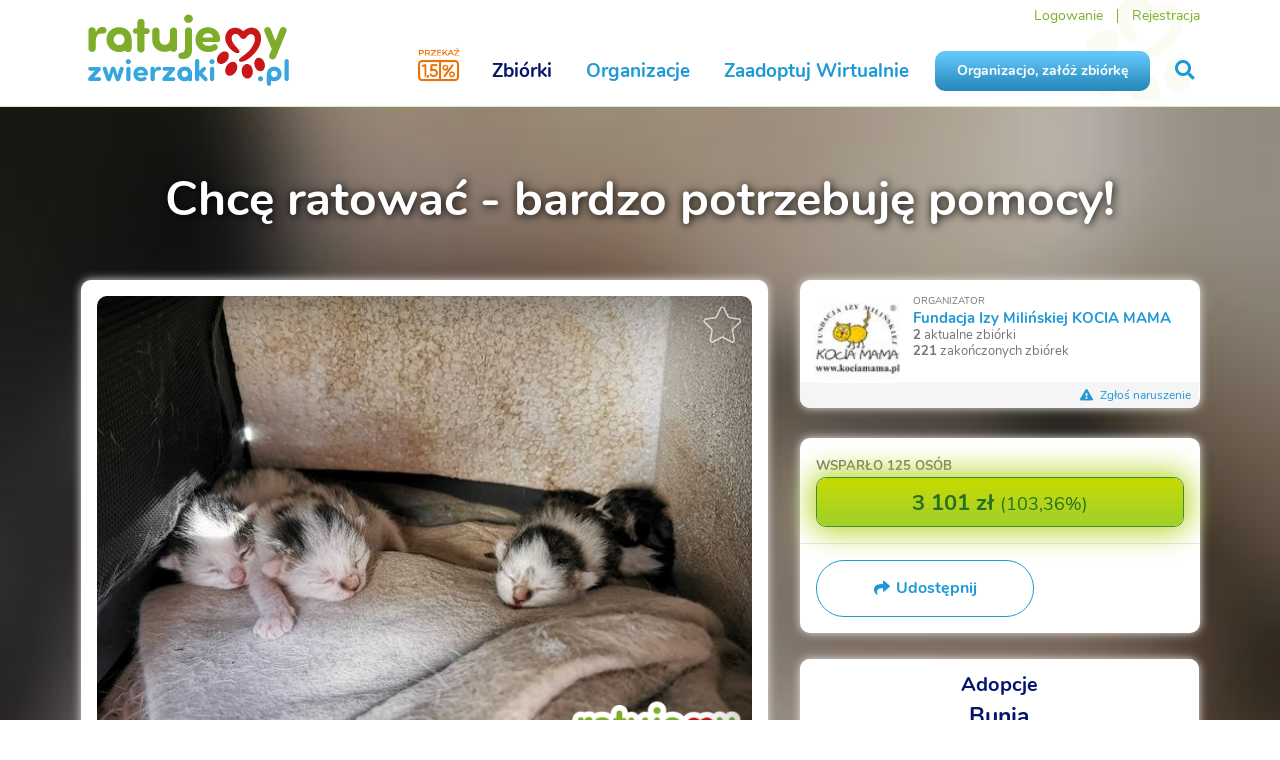

--- FILE ---
content_type: text/html; charset=utf-8
request_url: https://www.ratujemyzwierzaki.pl/chceratowac-bardzopotrzebujepomocy
body_size: 14172
content:
<!DOCTYPE html>
<html class='animals' lang='pl'>
<head>
<meta content='581WvF/zn+rWpfJy9KSOL/4DkZlQvEON/KEdeDZXqsU=' name='csp-nonce'>
<meta content='false' name='fingerprint-feature-flag'>

<script nonce="581WvF/zn+rWpfJy9KSOL/4DkZlQvEON/KEdeDZXqsU=">
  window.railsVariables = {
    // System variables
    railsEnv: "production",
    release: "c83741aba0f7360812b002076033e321c87dc339",

    // Constants
    constantHelpDefaultAmount: "10",

    // Settings
    applepayMerchantIdSetting: "merchant.pl.ratujemyzwierzaki",
    googlePayJsUrlSetting: "https://pay.google.com/gp/p/js/pay.js",
    fingerprintjsDomainSetting: "https://fp.ratujemyzwierzaki.pl",
    fingerprintjsTokenSetting: "qr6uu0xl3s2DBuEC9Vaj",
    newsletterTimerUrlSetting: "https://i.countdownmail.com/2eydt4.gif",
    sentryFrontendDsnSetting: "https://a138507b958b01b3caa817ff6851db78@sentry.siepomaga.pl/7",
    domain: "www.ratujemyzwierzaki.pl",

    // Non-string variables
    censurableEditorsSetting: ["cause_description","cause_description_en","cause_update_message","cause_result","cause_result_en"],
    sentryEnabledEnvironmentsSetting: ["production","master","staging"],
  };
</script>
<meta name="sentry-user:ip_address" content="3.22.66.124">
<meta name="sentry-trace" content="cda9d945517a4360b9f6db2f61bf3206-a0732852a01246bc-0">
<meta name="baggage" content="sentry-trace_id=cda9d945517a4360b9f6db2f61bf3206,sentry-sample_rate=0.01,sentry-sampled=false,sentry-environment=production,sentry-release=c83741aba0f7360812b002076033e321c87dc339,sentry-public_key=46005eca971326a6ed2b25b6389fbd1b">

<script src="/assets/runtime-4e7a4410.digested.js" data-turbo-track="reload" nonce="581WvF/zn+rWpfJy9KSOL/4DkZlQvEON/KEdeDZXqsU=" defer="defer"></script>
<script src="/assets/110-86b3498b.digested.js" data-turbo-track="reload" nonce="581WvF/zn+rWpfJy9KSOL/4DkZlQvEON/KEdeDZXqsU=" defer="defer"></script>
<script src="/assets/364-191102cc.digested.js" data-turbo-track="reload" nonce="581WvF/zn+rWpfJy9KSOL/4DkZlQvEON/KEdeDZXqsU=" defer="defer"></script>
<script src="/assets/sentry-529a6842.digested.js" data-turbo-track="reload" nonce="581WvF/zn+rWpfJy9KSOL/4DkZlQvEON/KEdeDZXqsU=" defer="defer"></script>
<script src="/assets/829-ee0fcc8e.digested.js" data-turbo-track="reload" nonce="581WvF/zn+rWpfJy9KSOL/4DkZlQvEON/KEdeDZXqsU=" defer="defer"></script>
<script src="/assets/307-31295c12.digested.js" data-turbo-track="reload" nonce="581WvF/zn+rWpfJy9KSOL/4DkZlQvEON/KEdeDZXqsU=" defer="defer"></script>
<script src="/assets/342-29bd6375.digested.js" data-turbo-track="reload" nonce="581WvF/zn+rWpfJy9KSOL/4DkZlQvEON/KEdeDZXqsU=" defer="defer"></script>
<script src="/assets/671-39bf68bd.digested.js" data-turbo-track="reload" nonce="581WvF/zn+rWpfJy9KSOL/4DkZlQvEON/KEdeDZXqsU=" defer="defer"></script>
<script src="/assets/application-2f5baf58.digested.js" data-turbo-track="reload" nonce="581WvF/zn+rWpfJy9KSOL/4DkZlQvEON/KEdeDZXqsU=" defer="defer"></script>
<script src="/assets/529-c29e424a.digested.js" data-turbo-track="reload" nonce="581WvF/zn+rWpfJy9KSOL/4DkZlQvEON/KEdeDZXqsU=" defer="defer"></script>
<script src="/assets/components-345dac3c.digested.js" data-turbo-track="reload" nonce="581WvF/zn+rWpfJy9KSOL/4DkZlQvEON/KEdeDZXqsU=" defer="defer"></script>
<link rel="stylesheet" href="/assets/342-83541f0f.digested.css" />
<link rel="stylesheet" href="/assets/components-4f82e28b.digested.css" />
<meta charset='UTF-8'>
<meta content='IE=edge,chrome=1' http-equiv='X-UA-Compatible'>
<meta content='width=device-width, initial-scale=1' name='viewport'>
<meta content='telephone=no' name='format-detection'>
<meta content='581WvF/zn+rWpfJy9KSOL/4DkZlQvEON/KEdeDZXqsU=' name='csp-nonce'>
<meta name="csrf-param" content="authenticity_token" />
<meta name="csrf-token" content="yW_zk-PY9QZ1ppHLAW7PRfLezPJMLFN0hGnazlEdLAz4_tD08-7z3eHQ_hmZxVw0kJXG1tlJ_mPVYTo51pYeyA" />
<title>

Chcę ratować - bardzo potrzebuję pomocy! | RatujemyZwierzaki.pl
</title>
<link href="https://www.ratujemyzwierzaki.pl/chceratowac-bardzopotrzebujepomocy" rel="canonical" />
<link as='font' crossorigin='crossorigin' href='/assets/nunito/Nunito-Regular-15cf5b16.woff' rel='preload' type='font/woff'>
<link as='font' crossorigin='crossorigin' href='/assets/nunito/Nunito-Bold-be831edd.woff' rel='preload' type='font/woff'>
<link as='font' crossorigin='crossorigin' href='/assets/nunito/Nunito-Italic-cc2a2af7.woff' rel='preload' type='font/woff'>
<link as='font' crossorigin='crossorigin' href='/assets/semantic/assets/fonts/icons-efc3126c.woff2' rel='preload' type='font/woff2'>
<link as='font' crossorigin='crossorigin' href='/assets/semantic/assets/fonts/outline-icons-97c509ed.woff2' rel='preload' type='font/woff2'>
<link href='/animals/favicon.ico' rel='shortcut icon' type='image/x-icon'>
<link href='/animals/apple-icon-57x57.png' rel='apple-touch-icon' sizes='57x57'>
<link href='/animals/apple-icon-60x60.png' rel='apple-touch-icon' sizes='60x60'>
<link href='/animals/apple-icon-72x72.png' rel='apple-touch-icon' sizes='72x72'>
<link href='/animals/apple-icon-76x76.png' rel='apple-touch-icon' sizes='76x76'>
<link href='/animals/apple-icon-114x114.png' rel='apple-touch-icon' sizes='114x114'>
<link href='/animals/apple-icon-120x120.png' rel='apple-touch-icon' sizes='120x120'>
<link href='/animals/apple-icon-144x144.png' rel='apple-touch-icon' sizes='144x144'>
<link href='/animals/apple-icon-152x152.png' rel='apple-touch-icon' sizes='152x152'>
<link href='/animals/apple-icon-180x180.png' rel='apple-touch-icon' sizes='180x180'>
<link href='/animals/favicon-16x16.png' rel='icon' sizes='16x16' type='image/png'>
<link href='/animals/favicon-32x32.png' rel='icon' sizes='32x32' type='image/png'>
<link href='/animals/favicon-96x96.png' rel='icon' sizes='96x96' type='image/png'>
<link href='/animals/android-icon-192x192.png' rel='icon' sizes='192x192' type='image/png'>
<link href='/animals/manifest.json' rel='manifest'>
<meta content='#ffffff' name='msapplication-TileColor'>
<meta content='/animals/ms-icon-144x144.png' name='msapplication-TileImage'>
<meta content='#ffffff' name='theme-color'>
<meta content='/animals/ms-icon-70x70.png' name='msapplication-square70x70logo'>
<meta content='/animals/ms-icon-150x150.png' name='msapplication-square150x150logo'>
<meta content='/animals/ms-icon-310x310.png' name='msapplication-square310x310logo'>
<link href='https://img.ratujemyzwierzaki.pl' rel='dns-prefetch'>
<link href='https://cdn.tinymce.com' rel='dns-prefetch'>
<link href='https://connect.facebook.net' rel='dns-prefetch'>
<link href='https://platform.twitter.com' rel='dns-prefetch'>
<link href='https://www.ratujemyzwierzaki.pl/chceratowac-bardzopotrzebujepomocy' hreflang='pl' rel='alternative'>
<link href='https://www.ratujemyzwierzaki.pl/en/chceratowac-bardzopotrzebujepomocy' hreflang='en' rel='alternative'>
<link href='https://www.ratujemyzwierzaki.pl/de/chceratowac-bardzopotrzebujepomocy' hreflang='de' rel='alternative'>
<link href='https://www.ratujemyzwierzaki.pl/chceratowac-bardzopotrzebujepomocy' hreflang='x-default' rel='alternative'>
<meta property="og:title" content="Chcę ratować - bardzo potrzebuję pomocy!">
<meta property="og:url" content="https://www.ratujemyzwierzaki.pl/chceratowac-bardzopotrzebujepomocy">
<meta property="og:image:url" content="https://img.ratujemyzwierzaki.pl/uploads/cause/fb_photo/25340/cdc8c1e2-8f95-4f50-9593-6c9c27345eae.jpg">
<meta property="og:image:width" content="1200">
<meta property="og:image:height" content="628">
<meta property="og:description" content="Nie&amp;nbsp;wiem jak się skończy ten rok, ale&amp;nbsp;w&amp;nbsp;naszej kociej historii zapisze się jako ten, w&amp;nbsp;którym&amp;nbsp;zaprzepaszczone zostały wszelkie osiągnięcia w&amp;nbsp;temacie opieki, ochrony i&amp;nbsp;kontroli populacji kotów środowiskowych. Wszyscy skupili swoją uwagę wokół tematu pandemii, trwają">
<meta property="og:type" content="website">
<meta property="og:site_name" content="RatujemyZwierzaki.pl">
<meta name="twitter:card" content="summary_large_image">
<meta name="twitter:image" content="https://img.ratujemyzwierzaki.pl/uploads/cause/fb_photo/25340/cdc8c1e2-8f95-4f50-9593-6c9c27345eae.jpg">
<meta name="twitter:title" content="Chcę ratować - bardzo potrzebuję pomocy!">
<meta name="twitter:description" content="Nie&amp;nbsp;wiem jak się skończy ten rok, ale&amp;nbsp;w&amp;nbsp;naszej kociej historii zapisze się jako ten, w&amp;nbsp;którym&amp;nbsp;zaprzepaszczone zostały wszelkie osiągnięcia w&amp;nbsp;temacie opieki, ochrony i&amp;nbsp;kontroli populacji kotów środowiskowych. Wszyscy skupili swoją uwagę wokół tematu pandemii, trwają">
<meta name="twitter:site" content="@ratujemy">
<link href='https://img.ratujemyzwierzaki.pl/uploads/cause/main_photo/25340/big_ea7d88a2-2618-47b3-b3a8-1801e983ffc3.jpg' rel='image_src'>
<link as='image' href='https://img.ratujemyzwierzaki.pl/uploads/cause/main_photo/25340/background_ea7d88a2-2618-47b3-b3a8-1801e983ffc3.jpg' rel='preload'>
<link as='image' href='https://img.ratujemyzwierzaki.pl/uploads/cause/main_photo/25340/big_ea7d88a2-2618-47b3-b3a8-1801e983ffc3.jpg' rel='preload'>

<script type="application/ld+json" nonce="581WvF/zn+rWpfJy9KSOL/4DkZlQvEON/KEdeDZXqsU=">{
  "@context": "https://schema.org",
  "@type": "Organization",
  "name": "RatujemyZwierzaki.pl",
  "url": "https://www.ratujemyzwierzaki.pl/",
  "logo": "https://www.ratujemyzwierzaki.pl/assets/animals/ratujemyzwierzaki_obrys-483196f9.svg",
  "sameAs": "https://www.facebook.com/ratujemyzwierzaki"
}

</script>

<link rel="stylesheet" href="/assets/libs-d0644693.css" media="all" data-turbo-track="reload" />
<link rel="stylesheet" href="/assets/animals-75da525f.css" media="all" data-turbo-track="reload" />
<link rel="stylesheet" href="/assets/components-4f82e28b.digested.css" media="all" data-turbo-track="reload" />
<meta content='6fd43dac-04d6-4e4f-9ddb-cb936ca37aee' property='onesignal:appId'>
<meta content='web.onesignal.auto.570f8921-edd7-49b2-93d5-7301d9209087' property='onesignal:safari_web_id'>
<meta content='1479414278777175' property='fb:app_id'>
</head>
<body data-action='show' data-controller='animals_causes' data-layout='animals' data-version='v2'>
<div id='fb-root'></div>
<script nonce="581WvF/zn+rWpfJy9KSOL/4DkZlQvEON/KEdeDZXqsU=">
  window.dataLayer = window.dataLayer || [];
  window.dataLayer.push(function() { this.reset(); });
</script>
<script data-turbo-eval="false" nonce="581WvF/zn+rWpfJy9KSOL/4DkZlQvEON/KEdeDZXqsU=">
  dataLayer.push({'event':'pageInit'});
  (function(w,d,s,l,i){w[l]=w[l]||[];w[l].push({'gtm.start':
  new Date().getTime(),event:'gtm.js'});var f=d.getElementsByTagName(s)[0],
  j=d.createElement(s),dl=l!='dataLayer'?'&l='+l:'';j.async=true;j.src=
  'https://www.googletagmanager.com/gtm.js?id='+i+dl;f.parentNode.insertBefore(j,f);
  })(window,document,'script','dataLayer','GTM-KRDFD5T');
</script>
<script nonce="581WvF/zn+rWpfJy9KSOL/4DkZlQvEON/KEdeDZXqsU=">
  window.dataLayer.push({"pageType":"cause"});

  dataLayer.push({
    event: 'pageView',
    virtualUrl: window.location.href,
  });

  true
</script>
<noscript>
  <iframe src="https://www.googletagmanager.com/ns.html?id=GTM-KRDFD5T" height="0" width="0" style="display: none; visibility: hidden">
  </iframe>
</noscript>


<div class='slideout-menu' id='mobile-menu'>
<div class='ui left vertical menu'>
<span class='item'>
<form action="/szukaj" accept-charset="UTF-8" method="get"><input type="search" name="query" id="mobile-query" value="" placeholder="Wyszukaj" />
<button>
<i class='search icon'></i>
</button>
</form></span>
<a class="item" href="/organizacje/nowa"><div class='sp-button blue'>
Organizacjo, załóż zbiórkę
</div>
</a><a class="item " href="/zaadoptuj">Zaadoptuj Wirtualnie
<i class='angle right icon'></i>
</a><a class="item" href="/zbiorki">Zbiórki
<i class='angle right icon'></i>
</a><a class="item" href="/organizacje">Organizacje
<i class='angle right icon'></i>
</a><a class="item menu-green" href="/konto-darczyncy">Logowanie</a>
<a class="item menu-green" href="/rejestracja">Rejestracja</a>

</div>
</div>
<div class='mobile-fixed hidden' id='cookies'>
<div class='ui container'>
<img src="/assets/siepomaga/layout/cookies-9f2fe2f5.svg" />
<div class='content'>
<p>
Strona korzysta z plików cookies w celu realizacji usług i zgodnie z
<a class="remote-modal" href="/polityka-cookies">Polityką Plików Cookies</a>.
</p>
</div>
<div class='accept'>
<div class='sp-button small'>
Akceptuję
</div>
</div>
</div>
</div>

<img alt='' aria-hidden='true' height='1' src='https://www.facebook.com/tr?id=298289143943684&amp;ev=PageView' style='opacity: 0; position: absolute' width='1'>
<div id='navigation'>
<div class='ui container'>
<div class='ui grid stackable'>
<div class='logo three wide column'>
<div class='mobile-menu'>
<a id="mobile-menu-button" class="menu-item" data-turbo="false" href="#"><i class='remove icon'></i>
<i class='bars icon'>
</i>
</a></div>
<a title="RatujemyZwierzaki.pl" class="menu-item" href="/"><img alt="Logo Ratujemy Zwierzaki" class="logo-img" src="/assets/animals/ratujemyzwierzaki_obrys-483196f9.svg" />
</a><div class='krs'>
<a class="onepercent" data-ga="[&quot;click&quot;,&quot;krs-mobile&quot;,&quot;m-main-top&quot;]" href="/poltora-procent"><i class='icon-one-percent-and-half'></i>
</a></div>
</div>
<div class='links thirteen wide column right aligned'>
<div class='top-menu'>
<a class="menu-item menu-green" href="/konto-darczyncy">Logowanie</a>
<span class='spacer'></span>
<a class="menu-item menu-green" href="/rejestracja">Rejestracja</a>
</div>
<div class='main-menu'>
<a class="menu-item onepercent" data-ga="[&quot;click&quot;,&quot;krs&quot;,&quot;main-top&quot;]" href="/poltora-procent"><i class='icon-one-percent-and-half near-text'></i>
</a><a class="menu-item current" href="/zbiorki">Zbiórki</a>
<a class="menu-item " href="/organizacje">Organizacje</a>
<a class="menu-item " href="/zaadoptuj">Zaadoptuj Wirtualnie</a>
<a class="menu-item sp-button blue" href="/organizacje/nowa">Organizacjo, załóż zbiórkę</a>
<a title="Szukaj na RatujemyZwierzaki" class="menu-item" id="livesearch-button" data-turbo="false" href="#"><i class='search icon'></i>
</a></div>
</div>
</div>
</div>
</div>
<div class='ui modal' id='forgot-modal'>
<i class='close icon'></i>
<div class='header'>Zresetuj hasło</div>
<div class='content gray-background'>
<form action="/przypomnij-haslo" accept-charset="UTF-8" data-remote="true" method="post"><input placeholder="Adres e-mail" autocomplete="username" autocorrect="off" autocapitalize="off" spellcheck="false" value="" type="text" name="user[email]" id="forgot_password_user_email" />
<div class='red-text'></div>
<button class='sp-button green with-icon with-modal' data-disable-with='&lt;span class=&quot;icon&quot;&gt;&lt;i class=&quot;notched circle loading icon&quot;&gt;&lt;/i&gt;&lt;/span&gt; Wysyłam'>
<span class='icon'>
<i class='send icon'></i>
</span>
Wyślij link
</button>
</form></div>
</div>



<div data-controller='tracking store-location' id='page'>
<div id='livesearch'>
<div class='ui container'>
<i class='search icon'></i>
<div class='search_input'>
<input type="text" name="query" id="livesearch-query" value="" placeholder="Szukaj" autocomplete="off" />
<i class='notched circle loading icon'></i>
</div>
<div class='search_results'></div>
<div id='most-searched-causes'></div>
</div>
</div>

<div id="flash_messages"></div>
<div class='causes-show'>
<div class='cause-background' style='background-image: url(&#39;https://img.ratujemyzwierzaki.pl/uploads/cause/main_photo/25340/background_ea7d88a2-2618-47b3-b3a8-1801e983ffc3.jpg&#39;);'></div>
<div class='ui container'>
<h1 class='with-shadow'>Chcę ratować - bardzo potrzebuję pomocy!</h1>
<div class='ui grid stackable tablet-stackable'>
<div class='ten wide column' id='left-column'>
<div class='box with-padding with-margin' id='cause-content'>







<div class='main-photo'>
<a class="favorites-star add" data-content="Obserwuj" data-turbo="false" rel="nofollow" href="/chceratowac-bardzopotrzebujepomocy/obserwuj"><i class='icon-star-empty'></i>
</a>
<img src="https://img.ratujemyzwierzaki.pl/uploads/cause/main_photo/25340/big_ea7d88a2-2618-47b3-b3a8-1801e983ffc3.jpg" />
</div>
<div class='mobile-navigation'>

<div class='cause-progressbar'>
<div class='supported'>
Wsparło
<span class='payments-count' data-value='125'>
125
osób
</span>
</div>
<div class='progressbar'>
<div class='sp-progressbar big success'>
<div class='bar' style='width: 103.36%'>
<div class='text'>
<span class='amount' data-value='3101.0'>3 101 zł</span>
<small>
(<span class='percentage' data-value='103.36'>103,36%</span>)
</small>
</div>
</div>
</div>

</div>
</div>

<div class='ui grid minor-actions-segment'>
<div class='column ten wide'>
<a class="open-modal" data-turbo="false" href="#share-methods-modal"><div class='shareButton'>
<div class='shareButton__icon'>
<i class='share icon'></i>
</div>
<div class='shareButton__label'>
<b>Udostępnij</b>
</div>
</div>
</a></div>
</div>
<div class='box virtual-adoption-widget-wrapper'>
<div class='box with-padding with-small-margin virtual-adoptions-widget' id='virtual-adoptions'>
<div class='virtual-adoption-title'>
Adopcje
</div>
<div class='avatar-carousel'>
<div class='content'>
<div class='avatars'>
<div class='avatar' data-donators='Zaadoptowały 2 osoby' data-name='Bunia' data-virtual-animal-href='/organizacje/fkociamama/wirtualna-adopcja/dodaj?slider_animal_hashid=gnT89'>
<div class='prevArrow'>
<i class='chevron left icon'></i>
</div>
<div class='zoom-image'>
<a class="remote-modal" href="/zaadoptuj/gnT89"><i class='search plus icon'></i>
</a></div>
<a href="/organizacje/fkociamama/wirtualna-adopcja/dodaj?slider_animal_hashid=gnT89"><img src="https://img.ratujemyzwierzaki.pl/uploads/virtual_animal/photo/65/medium_74c641f6-c6b0-4cc7-b0e3-d08015ad425a.jpeg" />
</a><div class='nextArrow'>
<i class='chevron right icon'></i>
</div>
</div>
<div class='avatar' data-donators='Zaadoptowało 5 osób' data-name='Fabia' data-virtual-animal-href='/organizacje/fkociamama/wirtualna-adopcja/dodaj?slider_animal_hashid=xRTqy'>
<div class='prevArrow'>
<i class='chevron left icon'></i>
</div>
<div class='zoom-image'>
<a class="remote-modal" href="/zaadoptuj/xRTqy"><i class='search plus icon'></i>
</a></div>
<a href="/organizacje/fkociamama/wirtualna-adopcja/dodaj?slider_animal_hashid=xRTqy"><img src="https://img.ratujemyzwierzaki.pl/uploads/virtual_animal/photo/66/medium_b09f07d8-6f84-4a80-876d-52ef3734f3ea.jpg" />
</a><div class='nextArrow'>
<i class='chevron right icon'></i>
</div>
</div>
<div class='avatar' data-donators='Zaadoptowały 4 osoby' data-name='Pan Kot' data-virtual-animal-href='/organizacje/fkociamama/wirtualna-adopcja/dodaj?slider_animal_hashid=W2Tg7'>
<div class='prevArrow'>
<i class='chevron left icon'></i>
</div>
<div class='zoom-image'>
<a class="remote-modal" href="/zaadoptuj/W2Tg7"><i class='search plus icon'></i>
</a></div>
<a href="/organizacje/fkociamama/wirtualna-adopcja/dodaj?slider_animal_hashid=W2Tg7"><img src="https://img.ratujemyzwierzaki.pl/uploads/virtual_animal/photo/68/medium_b4ad6c61-c840-42b9-a249-0fce8a637055.jpg" />
</a><div class='nextArrow'>
<i class='chevron right icon'></i>
</div>
</div>
<div class='avatar' data-donators='Zaadoptowały 2 osoby' data-name='Princessa' data-virtual-animal-href='/organizacje/fkociamama/wirtualna-adopcja/dodaj?slider_animal_hashid=E5TyPk'>
<div class='prevArrow'>
<i class='chevron left icon'></i>
</div>
<div class='zoom-image'>
<a class="remote-modal" href="/zaadoptuj/E5TyPk"><i class='search plus icon'></i>
</a></div>
<a href="/organizacje/fkociamama/wirtualna-adopcja/dodaj?slider_animal_hashid=E5TyPk"><img src="https://img.ratujemyzwierzaki.pl/uploads/virtual_animal/photo/7685/medium_c864264b-cdb6-4b77-80a9-38eebea1ada5.jpg" />
</a><div class='nextArrow'>
<i class='chevron right icon'></i>
</div>
</div>
<div class='avatar' data-donators='Zaadoptowały 2 osoby' data-name='Fred' data-virtual-animal-href='/organizacje/fkociamama/wirtualna-adopcja/dodaj?slider_animal_hashid=yWT59Y'>
<div class='prevArrow'>
<i class='chevron left icon'></i>
</div>
<div class='zoom-image'>
<a class="remote-modal" href="/zaadoptuj/yWT59Y"><i class='search plus icon'></i>
</a></div>
<a href="/organizacje/fkociamama/wirtualna-adopcja/dodaj?slider_animal_hashid=yWT59Y"><img src="https://img.ratujemyzwierzaki.pl/uploads/virtual_animal/photo/7688/medium_314c0327-c89a-4a7b-a4dc-ef913208ce06.jpg" />
</a><div class='nextArrow'>
<i class='chevron right icon'></i>
</div>
</div>
<div class='avatar' data-donators='Zaadoptowała 1 osoba' data-name='Wilma' data-virtual-animal-href='/organizacje/fkociamama/wirtualna-adopcja/dodaj?slider_animal_hashid=myTXNP'>
<div class='prevArrow'>
<i class='chevron left icon'></i>
</div>
<div class='zoom-image'>
<a class="remote-modal" href="/zaadoptuj/myTXNP"><i class='search plus icon'></i>
</a></div>
<a href="/organizacje/fkociamama/wirtualna-adopcja/dodaj?slider_animal_hashid=myTXNP"><img src="https://img.ratujemyzwierzaki.pl/uploads/virtual_animal/photo/14867/medium_bcc2ad31-cd84-480d-a172-4ca0d4adeaa5.jpg" />
</a><div class='nextArrow'>
<i class='chevron right icon'></i>
</div>
</div>
<div class='avatar' data-donators='Zaadoptowała 1 osoba' data-name='Donat' data-virtual-animal-href='/organizacje/fkociamama/wirtualna-adopcja/dodaj?slider_animal_hashid=beTMqx'>
<div class='prevArrow'>
<i class='chevron left icon'></i>
</div>
<div class='zoom-image'>
<a class="remote-modal" href="/zaadoptuj/beTMqx"><i class='search plus icon'></i>
</a></div>
<a href="/organizacje/fkociamama/wirtualna-adopcja/dodaj?slider_animal_hashid=beTMqx"><img src="https://img.ratujemyzwierzaki.pl/uploads/virtual_animal/photo/18080/medium_3329e065-5880-4474-812b-0fb09dc3d294.jpg" />
</a><div class='nextArrow'>
<i class='chevron right icon'></i>
</div>
</div>
<div class='avatar' data-donators='Bądź pierwszym adoptującym' data-name='Malutka' data-virtual-animal-href='/organizacje/fkociamama/wirtualna-adopcja/dodaj?slider_animal_hashid=NRT0r3'>
<div class='prevArrow'>
<i class='chevron left icon'></i>
</div>
<div class='zoom-image'>
<a class="remote-modal" href="/zaadoptuj/NRT0r3"><i class='search plus icon'></i>
</a></div>
<a href="/organizacje/fkociamama/wirtualna-adopcja/dodaj?slider_animal_hashid=NRT0r3"><img src="https://img.ratujemyzwierzaki.pl/uploads/virtual_animal/photo/22259/medium_e92f374a-d3e0-4c20-bb99-a3267408114c.jpg" />
</a><div class='nextArrow'>
<i class='chevron right icon'></i>
</div>
</div>
<div class='avatar' data-donators='Bądź pierwszym adoptującym' data-name='Karta' data-virtual-animal-href='/organizacje/fkociamama/wirtualna-adopcja/dodaj?slider_animal_hashid=8eTNzY'>
<div class='prevArrow'>
<i class='chevron left icon'></i>
</div>
<div class='zoom-image'>
<a class="remote-modal" href="/zaadoptuj/8eTNzY"><i class='search plus icon'></i>
</a></div>
<a href="/organizacje/fkociamama/wirtualna-adopcja/dodaj?slider_animal_hashid=8eTNzY"><img src="https://img.ratujemyzwierzaki.pl/uploads/virtual_animal/photo/22261/medium_9f431e4c-fc9f-44e7-b6da-eb39ebb3910d.jpg" />
</a><div class='nextArrow'>
<i class='chevron right icon'></i>
</div>
</div>
<div class='avatar' data-donators='Zaadoptowała 1 osoba' data-name='Talia' data-virtual-animal-href='/organizacje/fkociamama/wirtualna-adopcja/dodaj?slider_animal_hashid=aaTxdM'>
<div class='prevArrow'>
<i class='chevron left icon'></i>
</div>
<div class='zoom-image'>
<a class="remote-modal" href="/zaadoptuj/aaTxdM"><i class='search plus icon'></i>
</a></div>
<a href="/organizacje/fkociamama/wirtualna-adopcja/dodaj?slider_animal_hashid=aaTxdM"><img src="https://img.ratujemyzwierzaki.pl/uploads/virtual_animal/photo/22262/medium_21a5d6fa-497d-4f3b-9780-b3b4d98fbeb3.jpg" />
</a><div class='nextArrow'>
<i class='chevron right icon'></i>
</div>
</div>
<div class='avatar' data-donators='Bądź pierwszym adoptującym' data-name='Ferdek' data-virtual-animal-href='/organizacje/fkociamama/wirtualna-adopcja/dodaj?slider_animal_hashid=eQTqnp'>
<div class='prevArrow'>
<i class='chevron left icon'></i>
</div>
<div class='zoom-image'>
<a class="remote-modal" href="/zaadoptuj/eQTqnp"><i class='search plus icon'></i>
</a></div>
<a href="/organizacje/fkociamama/wirtualna-adopcja/dodaj?slider_animal_hashid=eQTqnp"><img src="https://img.ratujemyzwierzaki.pl/uploads/virtual_animal/photo/22263/medium_63391ce5-205c-4f78-a48c-81e813627ef9.jpg" />
</a><div class='nextArrow'>
<i class='chevron right icon'></i>
</div>
</div>
<div class='avatar' data-donators='Bądź pierwszym adoptującym' data-name='Misia Lala' data-virtual-animal-href='/organizacje/fkociamama/wirtualna-adopcja/dodaj?slider_animal_hashid=lpT4yY'>
<div class='prevArrow'>
<i class='chevron left icon'></i>
</div>
<div class='zoom-image'>
<a class="remote-modal" href="/zaadoptuj/lpT4yY"><i class='search plus icon'></i>
</a></div>
<a href="/organizacje/fkociamama/wirtualna-adopcja/dodaj?slider_animal_hashid=lpT4yY"><img src="https://img.ratujemyzwierzaki.pl/uploads/virtual_animal/photo/22264/medium_70b48823-50b5-45d2-a380-ea8f4a3594cb.jpg" />
</a><div class='nextArrow'>
<i class='chevron right icon'></i>
</div>
</div>
</div>
<div class='name'>Bunia</div>
<div class='label'>
Zaadoptuj, wspierając co miesiąc zwierzaki
</div>
<div class='virtual-adoptions-button-wrapper'>
<a class="virtualAnimalHref" href="/organizacje/fkociamama/wirtualna-adopcja/dodaj?slider_animal_hashid=gnT89"><div class='virtual-adoptions__button medium sp-button with-white-heart blue animated'>
Zaadoptuj wirtualnie
</div>
</a><div class='virtual-animals__adopters_label donators'>
Zaadoptowały 2 osoby
</div>
</div>
</div>
</div>
</div>
</div>


<div class='bordered-box share-box with-padding cause-foundation'>
<div class='cause-foundation_logo'>
<img alt="Fundacja Izy Milińskiej KOCIA MAMA" src="https://img.ratujemyzwierzaki.pl/uploads/foundation/photo/286/thumb_52dd2ad7-a92c-4b05-b705-1badc5b7005d.jpg" />
</div>
<div class='cause-foundation_info'>
<div class='cause-foundation_organizer'>
Organizator
</div>
<div class='cause-foundation_name'>
<a href="/fkociamama">Fundacja Izy Milińskiej KOCIA MAMA</a>
</div>
<div class='cause-foundation_causes'>
<strong>2</strong> aktualne zbiórki
</div>
<div class='cause-foundation_causes'>
<strong>221</strong> zakończonych zbiórek
</div>
</div>
<div class='cause-foundation_abuse'>
<a class="remote-modal" href="/zbiorki/chceratowac-bardzopotrzebujepomocy/zglos-naduzycie"><i class='warning sign icon'></i>
Zgłoś naruszenie
</a></div>

</div>
</div>
<div class='bordered-box with-padding gray-corner info-icon' id='cause-info'>
<div class='ui grid two columns stackable'>
<div class='column'>
<i class='calendar alternate outline icon'></i>
<p>
Rozpoczęcie:
30 Kwietnia 2020
</p>
</div>
<div class='column'>
<i class='calendar alternate outline icon'></i>
<p>
Zakończenie:
20 Czerwca 2020
</p>
<p>
Godzina:
23:59
</p>
</div>
</div>
</div>


<div class='reset-styles'><p><strong>Bardzo dziękujemy Wspaniałym Darczyńcom za pomoc w ratowaniu i leczeniu bezdomnych kotów. Każda wpłacona złotówka ma wielkie znaczenie, dzięki Wam możemy nadal pomagać, ratować najbardziej pokrzywdzone kocie istoty. Jesteście Wielcy! Jeszcze raz wielkie dzięki!</strong></p></div>
<div class='center-text'>
<button class='show-description sp-button green with-icon'>
<span class='icon'>
<i class='caret down icon'></i>
</span>
Pokaż treść zbiórki
</button>
</div>
<div class='hidden'>
<p></p>
<h3 class='with-line'>Treść zbiórki</h3>

<div class='reset-styles'><p><strong>Nie wiem jak się skończy ten rok, ale w naszej kociej historii zapisze się jako ten, w którym zaprzepaszczone zostały wszelkie osiągnięcia w temacie opieki, ochrony i kontroli populacji kotów środowiskowych. </strong></p>
<p>Wszyscy skupili swoją uwagę wokół tematu pandemii, trwają spekulacje, na ile faktycznie jesteśmy rzetelnie informowani, kłócą i przepychają się między sobą politycy, ludzie pokazują w obliczu sytuacji kryzysowych swoje nie zawsze piękne i godne oblicza, świat zwariował - można by stwierdzić. W tym całym zamieszaniu ja, zwykła kociara, staram się zachować zdrowy rozsądek i w miarę normalnie działać.</p>
<p>Nie mam innego wyjścia, bowiem  skutkiem ubocznym pracy społecznej, którą wykonuję od ponad 20 lat jest baza karmicieli, którzy mając problem szukają u mnie pomocy i wsparcia. Nie chcę  odsyłać nikogo z kwitkiem, nie chcę odmawiać pomocy, dlatego piszę tę zbiórkę, by mieć możliwość otrzymania choćby maleńkiego wsparcia. Jestem jak w potrzasku, ponieważ opiekunowie jak i wolontariusze liczą na to, że z każdej sytuacji wybrnę i spadnę na cztery łapki.</p>
<p class=""><img src="https://img.ratujemyzwierzaki.pl/uploads/attached_image/photo/261292/content_5c933e96-6144-4ba2-8e81-62c3720c778c.jpg"></p>
<p>Umiem prowadzić Fundację, jestem konsekwentna i stała w decyzjach, ale by nadal w miarę normalnie działać, muszę poprosić o pieniądze na zabiegi. W tym roku nie została wprowadzona tradycyjna akcja mająca na celu ograniczenie populacji dzikich kotów. Nagle włodarze miasta mają w nosie problem dotyczący rozmnażania się zwierząt. Lata pracy zostały zaprzepaszczone. W tym roku każda społeczna organizacja została pozbawiona wsparcia z budżetu miasta. Sytuacja jest mało komfortowa, bowiem nie dość, że nie przeznaczono na zabezpieczanie kotów żadnych pieniędzy, to podniesiono budżet łódzkiego schroniska i patrolu, instytucji, które każdego kociarza odsyłają do Kociej Mamy.</p>
<p class=""><img src="https://img.ratujemyzwierzaki.pl/uploads/attached_image/photo/261293/content_82ce787e-34a5-4d79-8cea-5ab63960b0d8.jpg"></p>
<p>Pytam zatem spokojnie: jak mam w tej rzeczywistości pracować? Czy mam odsyłać z kwitkiem karmicieli zgłaszających kotne kotki? A może odmawiać wolontariuszom prawa do wykonywania interwencji?</p>
<p>Jestem wściekła, bo nikt nie raczył zapytać dobrze pracujących organizacji jak przygotować choćby zastępczy program pomocowy, żeby utrzymać przynajmniej wykonywanie zabiegów u kotek. Wysyp się zaczął. Na razie rejestruję pojedyncze przypadki, ale już boję się co przyniesie maj i czerwiec. W chwili obecnej zgłaszane są kotki do sterylizacji. Pomagam, ale na jak długo wystarczy mi pieniędzy - nie mam pojęcia!</p>
<p class=""><img src="https://img.ratujemyzwierzaki.pl/uploads/attached_image/photo/261294/content_6ba6cb77-14f3-4322-b7b8-f4039d0feb38.jpg"></p>
<p>Na szczęście lekarze współpracujący z Fundacją, mając świadomość patowej sytuacji, wspierają mnie wykonując zabiegi ze znacznym rabatem, ale niestety faktury i tak nie są małe, bo przyjmując dorosłe i stare koty, trzeba się liczyć z koniecznością uporządkowania ich zdrowia. Nie chcę chować głowy w piasek, nie chcę zawieszać pracy Fundacji, dlatego zgodnie z moją filozofią przedstawiam problem.</p>
<p><span style="color: #ba0000;"><strong>Nie ma i nie będzie w tym roku pieniędzy na kastracje i sterylizacje kotów miejskich.</strong> </span>Cały budżet przerzucony jest na łagodzenie skutków ludzkiej pandemii, a już niebawem zacznie się kocia niestety. Znowu matki będą rodzić po trzy mioty w roku, kocury będą kopulować dowolnie i szerzyć będzie się koci katar, świerzbowiec i grzybica! Cała nasza praca idzie na marne! Zaprzepaszczony został trud i wysiłek ludzi, którzy od lat walczyli o prawo do godnego bytowania kotów! Ręce opadają w obliczu takiej bezmyślności urzędników.</p>
<p class=""><img src="https://img.ratujemyzwierzaki.pl/uploads/attached_image/photo/261295/content_676217ba-9635-4c9d-9c8a-78dc80416a4b.jpg"></p>
<p>Nie godząc się na taką sytuację, proszę Was, pomóżcie nam przetrwać ten trudny czas! Każda, nawet drobna kwota, w obecnej sytuacji jest na wagę złota.</p>
<p class=""><img src="https://img.ratujemyzwierzaki.pl/uploads/attached_image/photo/261298/content_fdd880ee-d191-4d8d-891e-7940d3a9d07a.jpg"></p>
<p class=""><img src="https://img.ratujemyzwierzaki.pl/uploads/attached_image/photo/261300/content_95b36245-0b4a-4804-94ee-4c9e5df69d9b.jpg"></p>
<p><strong>Kochani walczmy wspólnie o zdrowie i godne życie samotnych, potrzebujących, cierpiących istot.</strong></p></div>
</div>
</div>
<div class='tabs' id='payments'>
<div class='box with-padding'>
<div class='ui transition fade in tab' data-tab='wplaty'>
<h3 class='with-line'>Pomogli</h3>
<div class='payments-container'>
<div class='payments-list'>
<div class='new-payments-info'>
<a id="show-new-payments" data-new-payments="0" data-turbo="false" href="#">Pokaż najnowsze wpłaty
<span></span>
</a><span class='green-text' id='loader'><span class="icon"><i class="notched circle loading icon"></i></span> Ładuję...</span>
</div>

<p class='load_more payment' data-url='/zbiorki/chceratowac-bardzopotrzebujepomocy?last_payment_time=' id='cause-payment-loader'>
<span class='green-text'><span class="icon"><i class="notched circle loading icon"></i></span> Ładuję...</span>
</p>
</div>
</div>
</div>
</div>
</div>
</div>
<div class='six wide column' id='right-column'>

<div class='box with-margin with-padding cause-foundation'>
<div class='cause-foundation_logo'>
<img alt="Fundacja Izy Milińskiej KOCIA MAMA" src="https://img.ratujemyzwierzaki.pl/uploads/foundation/photo/286/thumb_52dd2ad7-a92c-4b05-b705-1badc5b7005d.jpg" />
</div>
<div class='cause-foundation_info'>
<div class='cause-foundation_organizer'>
Organizator
</div>
<div class='cause-foundation_name'>
<a href="/fkociamama">Fundacja Izy Milińskiej KOCIA MAMA</a>
</div>
<div class='cause-foundation_causes'>
<strong>2</strong> aktualne zbiórki
</div>
<div class='cause-foundation_causes'>
<strong>221</strong> zakończonych zbiórek
</div>
</div>
<div class='cause-foundation_abuse'>
<a class="remote-modal" href="/zbiorki/chceratowac-bardzopotrzebujepomocy/zglos-naduzycie"><i class='warning sign icon'></i>
Zgłoś naruszenie
</a></div>

</div>
<div class='sticky-sidebar-right'>
<div class='box with-padding'>
<div class='cause-progressbar'>
<div class='supported'>
Wsparło
<span class='payments-count' data-value='125'>
125
osób
</span>
</div>
<div class='progressbar'>
<div class='sp-progressbar big success'>
<div class='bar' style='width: 103.36%'>
<div class='text'>
<span class='amount' data-value='3101.0'>3 101 zł</span>
<small>
(<span class='percentage' data-value='103.36'>103,36%</span>)
</small>
</div>
</div>
</div>

</div>
</div>

<div class='ui grid minor-actions-segment'>
<div class='column ten wide'>
<a class="open-modal" data-turbo="false" href="#share-methods-modal"><div class='shareButton'>
<div class='shareButton__icon'>
<i class='share icon'></i>
</div>
<div class='shareButton__label'>
<b>
Udostępnij
</b>
</div>
</div>
</a></div>
</div>
<div class="ui modal tiny" id="share-methods-modal" data-controller="animals_causes" data-action="show"><i class="close icon"></i><div class="header ">Twoje udostępnienie to wielka pomoc!</div><div class="content scrolling"><div class='ui grid equal width'>
<div class='row'>
<div class='column'>
<a data-fb-share="https://www.ratujemyzwierzaki.pl/chceratowac-bardzopotrzebujepomocy" data-turbo="false" href="#"><div class='iconWithLabel'>
<div class='iconWithLabel__logo iconWithLabel__logo--medium'>
<i class='iconWithLabel__icon iconWithLabel__icon--big icon facebook f'></i>
</div>
<div class='iconWithLabel__label'>
Facebook
</div>
</div>
</a></div>
<div class='column'>
<a data-twitter-tweet="https://www.ratujemyzwierzaki.pl/chceratowac-bardzopotrzebujepomocy" data-twitter-text="Chcę ratować - bardzo potrzebuję pomocy!" data-twitter-via="ratujemy" data-turbo="false" href="#"><div class='iconWithLabel'>
<div class='iconWithLabel__logo iconWithLabel__logo--medium'>
<i class='iconWithLabel__icon iconWithLabel__icon--big icon x-twitter'></i>
</div>
<div class='iconWithLabel__label'>
X
</div>
</div>
</a></div>
<div class='column mobile-hidden'>
<a class="remote-modal" href="/chceratowac-bardzopotrzebujepomocy/banner/new"><div class='iconWithLabel'>
<div class='iconWithLabel__logo iconWithLabel__logo--medium'>
<i class='iconWithLabel__icon iconWithLabel__icon--big icon code'></i>
</div>
<div class='iconWithLabel__label'>
Umieść baner
</div>
</div>
</a></div>
<div class='column mobile only'>
<a href="https://wa.me/?text=https%3A%2F%2Fwww.ratujemyzwierzaki.pl%2Fchceratowac-bardzopotrzebujepomocy+%7C+Chc%C4%99+ratowa%C4%87+-+bardzo+potrzebuj%C4%99+pomocy%21+Nie%26nbsp%3Bwiem+jak+si%C4%99+sko%C5%84czy+ten+rok%2C+ale%26nbsp%3Bw%26nbsp%3Bnaszej+kociej+historii+zapisze+si%C4%99+jako+ten%2C+w%26nbsp%3Bkt%C3%B3rym%26nbsp%3Bzaprzepaszczone+zosta%C5%82y+wszelkie+osi%C4%85gni%C4%99cia+w%26nbsp%3Btemacie+opieki%2C+ochrony+i%26nbsp%3Bkontroli+populacji+kot%C3%B3w+%C5%9Brodowiskowych.+Wszyscy+skupili+swoj%C4%85+uwag%C4%99+wok%C3%B3%C5%82+tematu+pandemii%2C+trwaj%C4%85"><div class='iconWithLabel'>
<div class='iconWithLabel__logo iconWithLabel__logo--medium'>
<i class='iconWithLabel__icon iconWithLabel__icon--big icon whatsapp'></i>
</div>
<div class='iconWithLabel__label'>
WhatsApp
</div>
</div>
</a></div>
</div>
<div class='row copyToClipboardRow'>
<div class='column center-text'>
<h4>Link do zbiórki</h4>
<div class='urlField center-text'>
https://www.ratujemyzwierzaki.pl/chceratowac-bardzopotrzebujepomocy
</div>
<div class='shareLabel'>
<a class="copyTextComponent" data-copy="https://www.ratujemyzwierzaki.pl/chceratowac-bardzopotrzebujepomocy" data-turbo="false" href="#"><i class='copy icon'></i>
<span class='copyLabel'>Kopiuj do schowka</span>
</a></div>
</div>
</div>
</div>
</div></div>
</div>
<div class='virtual-adoptions-widget-wrapper'>
<div class='box virtual-adoption-widget-wrapper'>
<div class='box with-padding with-small-margin virtual-adoptions-widget' id='virtual-adoptions'>
<div class='virtual-adoption-title'>
Adopcje
</div>
<div class='avatar-carousel'>
<div class='content'>
<div class='avatars'>
<div class='avatar' data-donators='Zaadoptowały 2 osoby' data-name='Bunia' data-virtual-animal-href='/organizacje/fkociamama/wirtualna-adopcja/dodaj?slider_animal_hashid=gnT89'>
<div class='prevArrow'>
<i class='chevron left icon'></i>
</div>
<div class='zoom-image'>
<a class="remote-modal" href="/zaadoptuj/gnT89"><i class='search plus icon'></i>
</a></div>
<a href="/organizacje/fkociamama/wirtualna-adopcja/dodaj?slider_animal_hashid=gnT89"><img src="https://img.ratujemyzwierzaki.pl/uploads/virtual_animal/photo/65/medium_74c641f6-c6b0-4cc7-b0e3-d08015ad425a.jpeg" />
</a><div class='nextArrow'>
<i class='chevron right icon'></i>
</div>
</div>
<div class='avatar' data-donators='Zaadoptowało 5 osób' data-name='Fabia' data-virtual-animal-href='/organizacje/fkociamama/wirtualna-adopcja/dodaj?slider_animal_hashid=xRTqy'>
<div class='prevArrow'>
<i class='chevron left icon'></i>
</div>
<div class='zoom-image'>
<a class="remote-modal" href="/zaadoptuj/xRTqy"><i class='search plus icon'></i>
</a></div>
<a href="/organizacje/fkociamama/wirtualna-adopcja/dodaj?slider_animal_hashid=xRTqy"><img src="https://img.ratujemyzwierzaki.pl/uploads/virtual_animal/photo/66/medium_b09f07d8-6f84-4a80-876d-52ef3734f3ea.jpg" />
</a><div class='nextArrow'>
<i class='chevron right icon'></i>
</div>
</div>
<div class='avatar' data-donators='Zaadoptowały 4 osoby' data-name='Pan Kot' data-virtual-animal-href='/organizacje/fkociamama/wirtualna-adopcja/dodaj?slider_animal_hashid=W2Tg7'>
<div class='prevArrow'>
<i class='chevron left icon'></i>
</div>
<div class='zoom-image'>
<a class="remote-modal" href="/zaadoptuj/W2Tg7"><i class='search plus icon'></i>
</a></div>
<a href="/organizacje/fkociamama/wirtualna-adopcja/dodaj?slider_animal_hashid=W2Tg7"><img src="https://img.ratujemyzwierzaki.pl/uploads/virtual_animal/photo/68/medium_b4ad6c61-c840-42b9-a249-0fce8a637055.jpg" />
</a><div class='nextArrow'>
<i class='chevron right icon'></i>
</div>
</div>
<div class='avatar' data-donators='Zaadoptowały 2 osoby' data-name='Princessa' data-virtual-animal-href='/organizacje/fkociamama/wirtualna-adopcja/dodaj?slider_animal_hashid=E5TyPk'>
<div class='prevArrow'>
<i class='chevron left icon'></i>
</div>
<div class='zoom-image'>
<a class="remote-modal" href="/zaadoptuj/E5TyPk"><i class='search plus icon'></i>
</a></div>
<a href="/organizacje/fkociamama/wirtualna-adopcja/dodaj?slider_animal_hashid=E5TyPk"><img src="https://img.ratujemyzwierzaki.pl/uploads/virtual_animal/photo/7685/medium_c864264b-cdb6-4b77-80a9-38eebea1ada5.jpg" />
</a><div class='nextArrow'>
<i class='chevron right icon'></i>
</div>
</div>
<div class='avatar' data-donators='Zaadoptowały 2 osoby' data-name='Fred' data-virtual-animal-href='/organizacje/fkociamama/wirtualna-adopcja/dodaj?slider_animal_hashid=yWT59Y'>
<div class='prevArrow'>
<i class='chevron left icon'></i>
</div>
<div class='zoom-image'>
<a class="remote-modal" href="/zaadoptuj/yWT59Y"><i class='search plus icon'></i>
</a></div>
<a href="/organizacje/fkociamama/wirtualna-adopcja/dodaj?slider_animal_hashid=yWT59Y"><img src="https://img.ratujemyzwierzaki.pl/uploads/virtual_animal/photo/7688/medium_314c0327-c89a-4a7b-a4dc-ef913208ce06.jpg" />
</a><div class='nextArrow'>
<i class='chevron right icon'></i>
</div>
</div>
<div class='avatar' data-donators='Zaadoptowała 1 osoba' data-name='Wilma' data-virtual-animal-href='/organizacje/fkociamama/wirtualna-adopcja/dodaj?slider_animal_hashid=myTXNP'>
<div class='prevArrow'>
<i class='chevron left icon'></i>
</div>
<div class='zoom-image'>
<a class="remote-modal" href="/zaadoptuj/myTXNP"><i class='search plus icon'></i>
</a></div>
<a href="/organizacje/fkociamama/wirtualna-adopcja/dodaj?slider_animal_hashid=myTXNP"><img src="https://img.ratujemyzwierzaki.pl/uploads/virtual_animal/photo/14867/medium_bcc2ad31-cd84-480d-a172-4ca0d4adeaa5.jpg" />
</a><div class='nextArrow'>
<i class='chevron right icon'></i>
</div>
</div>
<div class='avatar' data-donators='Zaadoptowała 1 osoba' data-name='Donat' data-virtual-animal-href='/organizacje/fkociamama/wirtualna-adopcja/dodaj?slider_animal_hashid=beTMqx'>
<div class='prevArrow'>
<i class='chevron left icon'></i>
</div>
<div class='zoom-image'>
<a class="remote-modal" href="/zaadoptuj/beTMqx"><i class='search plus icon'></i>
</a></div>
<a href="/organizacje/fkociamama/wirtualna-adopcja/dodaj?slider_animal_hashid=beTMqx"><img src="https://img.ratujemyzwierzaki.pl/uploads/virtual_animal/photo/18080/medium_3329e065-5880-4474-812b-0fb09dc3d294.jpg" />
</a><div class='nextArrow'>
<i class='chevron right icon'></i>
</div>
</div>
<div class='avatar' data-donators='Bądź pierwszym adoptującym' data-name='Malutka' data-virtual-animal-href='/organizacje/fkociamama/wirtualna-adopcja/dodaj?slider_animal_hashid=NRT0r3'>
<div class='prevArrow'>
<i class='chevron left icon'></i>
</div>
<div class='zoom-image'>
<a class="remote-modal" href="/zaadoptuj/NRT0r3"><i class='search plus icon'></i>
</a></div>
<a href="/organizacje/fkociamama/wirtualna-adopcja/dodaj?slider_animal_hashid=NRT0r3"><img src="https://img.ratujemyzwierzaki.pl/uploads/virtual_animal/photo/22259/medium_e92f374a-d3e0-4c20-bb99-a3267408114c.jpg" />
</a><div class='nextArrow'>
<i class='chevron right icon'></i>
</div>
</div>
<div class='avatar' data-donators='Bądź pierwszym adoptującym' data-name='Karta' data-virtual-animal-href='/organizacje/fkociamama/wirtualna-adopcja/dodaj?slider_animal_hashid=8eTNzY'>
<div class='prevArrow'>
<i class='chevron left icon'></i>
</div>
<div class='zoom-image'>
<a class="remote-modal" href="/zaadoptuj/8eTNzY"><i class='search plus icon'></i>
</a></div>
<a href="/organizacje/fkociamama/wirtualna-adopcja/dodaj?slider_animal_hashid=8eTNzY"><img src="https://img.ratujemyzwierzaki.pl/uploads/virtual_animal/photo/22261/medium_9f431e4c-fc9f-44e7-b6da-eb39ebb3910d.jpg" />
</a><div class='nextArrow'>
<i class='chevron right icon'></i>
</div>
</div>
<div class='avatar' data-donators='Zaadoptowała 1 osoba' data-name='Talia' data-virtual-animal-href='/organizacje/fkociamama/wirtualna-adopcja/dodaj?slider_animal_hashid=aaTxdM'>
<div class='prevArrow'>
<i class='chevron left icon'></i>
</div>
<div class='zoom-image'>
<a class="remote-modal" href="/zaadoptuj/aaTxdM"><i class='search plus icon'></i>
</a></div>
<a href="/organizacje/fkociamama/wirtualna-adopcja/dodaj?slider_animal_hashid=aaTxdM"><img src="https://img.ratujemyzwierzaki.pl/uploads/virtual_animal/photo/22262/medium_21a5d6fa-497d-4f3b-9780-b3b4d98fbeb3.jpg" />
</a><div class='nextArrow'>
<i class='chevron right icon'></i>
</div>
</div>
<div class='avatar' data-donators='Bądź pierwszym adoptującym' data-name='Ferdek' data-virtual-animal-href='/organizacje/fkociamama/wirtualna-adopcja/dodaj?slider_animal_hashid=eQTqnp'>
<div class='prevArrow'>
<i class='chevron left icon'></i>
</div>
<div class='zoom-image'>
<a class="remote-modal" href="/zaadoptuj/eQTqnp"><i class='search plus icon'></i>
</a></div>
<a href="/organizacje/fkociamama/wirtualna-adopcja/dodaj?slider_animal_hashid=eQTqnp"><img src="https://img.ratujemyzwierzaki.pl/uploads/virtual_animal/photo/22263/medium_63391ce5-205c-4f78-a48c-81e813627ef9.jpg" />
</a><div class='nextArrow'>
<i class='chevron right icon'></i>
</div>
</div>
<div class='avatar' data-donators='Bądź pierwszym adoptującym' data-name='Misia Lala' data-virtual-animal-href='/organizacje/fkociamama/wirtualna-adopcja/dodaj?slider_animal_hashid=lpT4yY'>
<div class='prevArrow'>
<i class='chevron left icon'></i>
</div>
<div class='zoom-image'>
<a class="remote-modal" href="/zaadoptuj/lpT4yY"><i class='search plus icon'></i>
</a></div>
<a href="/organizacje/fkociamama/wirtualna-adopcja/dodaj?slider_animal_hashid=lpT4yY"><img src="https://img.ratujemyzwierzaki.pl/uploads/virtual_animal/photo/22264/medium_70b48823-50b5-45d2-a380-ea8f4a3594cb.jpg" />
</a><div class='nextArrow'>
<i class='chevron right icon'></i>
</div>
</div>
</div>
<div class='name'>Bunia</div>
<div class='label'>
Zaadoptuj, wspierając co miesiąc zwierzaki
</div>
<div class='virtual-adoptions-button-wrapper'>
<a class="virtualAnimalHref" href="/organizacje/fkociamama/wirtualna-adopcja/dodaj?slider_animal_hashid=gnT89"><div class='virtual-adoptions__button medium sp-button with-white-heart blue animated'>
Zaadoptuj wirtualnie
</div>
</a><div class='virtual-animals__adopters_label donators'>
Zaadoptowały 2 osoby
</div>
</div>
</div>
</div>
</div>
</div>


</div>
</div>

</div>
</div>
</div>
</div>

<footer>
<div class='ui container'>
<div class='ui four column grid stackable doubling'>
<div class='row'>
<div class='column'>
<a title="RatujemyZwierzaki.pl" href="/"><img alt="Logo Ratujemy Zwierzaki" class="footer-logo-img" loading="lazy" src="/assets/animals/ratujemyzwierzaki_obrys-483196f9.svg" />
</a><br>
KRS 0000819398
</div>
<div class='column'>
<div class='header'>Fundacja Ratujemy.pl</div>
<p>
<a class="mobile-hidden" data-ga="[&quot;click&quot;,&quot;krs&quot;,&quot;main-footer&quot;]" href="/poltora-procent">Przekaż 1,5% podatku</a>
<a class="only-mobile" data-ga="[&quot;click&quot;,&quot;krs-mobile&quot;,&quot;m-main-footer&quot;]" href="/poltora-procent">Przekaż 1,5% podatku</a>
<a href="/regulamin-korzystania-z-wlasnosci-intelektualnej-fundacji-ratujemyzwierzaki-pl">Regulamin własności intelektualnej</a>
<a href="/statut-fundacji-ratujemyzwierzaki-pl">Statut Fundacji Ratujemy.pl</a>
<a href="/fundacja-ratujemyzwierzaki-pl">Profil Fundacji Ratujemy.pl</a>
<a href="https://www.ratujemyzwierzaki.pl/iod">Inspektor ochrony danych</a>
<a href="/kontakt">Kontakt</a>
</p>
</div>
<div class='column'>
<div class='header'>RatujemyZwierzaki.pl</div>
<p>
<a href="/rejestracja">Załóż konto Pomagacza</a>
<a href="/regulamin">Regulamin</a>
<a href="/polityka-prywatnosci">Polityka prywatności</a>
<a href="/faq">FAQ</a>
<a href="/potwierdzenie">Potwierdzenie darowizn</a>
<a href="/blog">Blog</a>
</p>
</div>
<div class='column'>
<div class='header'>Organizacje</div>
<p>
<a href="/organizacje/nowa">Dodaj organizację</a>
<a href="/organizacje">Lista organizacji</a>
<a href="/konkurs">Konkurs</a>
<a href="https://www.siepomaga.pl/">Fundacja Siepomaga</a>
</p>
</div>
</div>
<div class='row'>
<div class='columm footer-socialmedia-icons'>
<a href="https://www.facebook.com/ratujemyzwierzaki"><div class='media-icon'>
<div class='front-icon'>
<svg fill="none" height="40" viewBox="0 0 40 40" width="40" xmlns="http://www.w3.org/2000/svg"><g fill="#fff"><path d="m21.6662 30v-8.7441h2.8242l.5383-3.6181h-3.3625v-2.3467c-.0235-.2702.0122-.5423.1044-.7962.0922-.254.2386-.4833.4283-.671.1896-.1877.4178-.3289.6675-.4132.2497-.0844.5146-.1097.775-.0741h1.529v-3.0792c-.8974-.1498-1.8043-.2316-2.7133-.2446-.6254-.04922-1.2536.0442-1.8401.2735-.5866.2294-1.1171.589-1.554 1.0536-.4369.4645-.7695 1.0225-.9742 1.6345-.2048.612-.2766 1.263-.2105 1.9068v2.7566h-3.0783v3.6181h3.0783v8.7441z"/><path clip-rule="evenodd" d="m40 20c0 11.0457-8.9543 20-20 20s-20-8.9543-20-20 8.9543-20 20-20 20 8.9543 20 20zm-2 0c0 9.9411-8.0589 18-18 18s-18-8.0589-18-18 8.0589-18 18-18 18 8.0589 18 18z" fill-rule="evenodd"/></g></svg>
</div>
<div class='bg-icon'>
<svg fill="none" height="40" viewBox="0 0 40 40" width="40" xmlns="http://www.w3.org/2000/svg"><path clip-rule="evenodd" d="m20 40c11.0457 0 20-8.9543 20-20s-8.9543-20-20-20-20 8.9543-20 20 8.9543 20 20 20zm1.6659-10v-8.7441h2.8243l.5382-3.6181h-3.3625v-2.3467c-.0234-.2702.0123-.5423.1045-.7962.0922-.254.2386-.4833.4282-.671.1897-.1877.4178-.3289.6675-.4132.2498-.0844.5146-.1097.7751-.0741h1.529v-3.0792c-.8975-.1498-1.8043-.2316-2.7133-.2446-.6254-.04922-1.2536.0442-1.8402.2735-.5865.2294-1.117.589-1.5539 1.0536-.4369.4645-.7695 1.0225-.9743 1.6345-.2047.612-.2766 1.263-.2105 1.9068v2.7566h-3.0782v3.6181h3.0782v8.7441z" fill="#fff" fill-rule="evenodd"/></svg>
</div>
</div>
</a>
<a href="https://www.instagram.com/ratujemyzwierzaki/"><div class='media-icon'>
<div class='front-icon'>
<svg fill="none" height="40" viewBox="0 0 40 40" width="40" xmlns="http://www.w3.org/2000/svg"><g fill="#fff"><path clip-rule="evenodd" d="m17.2222 15.9423c.8222-.5494 1.7889-.8427 2.7778-.8427 1.3261.0001 2.5978.5269 3.5355 1.4645.9376.9377 1.4644 2.2094 1.4645 3.5355 0 .9889-.2933 1.9556-.8427 2.7779-.5494.8222-1.3303 1.4631-2.2439 1.8415s-1.9189.4775-2.8888.2845c-.97-.1929-1.8609-.6691-2.5601-1.3684-.6993-.6992-1.1755-1.5901-1.3684-2.56s-.0939-1.9753.2845-2.8889 1.0193-1.6945 1.8416-2.2439zm1.0417 6.7557c.5139.3434 1.118.5267 1.7361.5267.8284-.0012 1.6226-.3308 2.2084-.9166.5858-.5859.9155-1.38.9166-2.2085 0-.6181-.1833-1.2222-.5267-1.7361s-.8314-.9145-1.4025-1.151c-.571-.2365-1.1993-.2984-1.8055-.1778s-1.163.4182-1.6.8553c-.4371.437-.7347.9939-.8553 1.6-.1205.6062-.0586 1.2346.1779 1.8056s.6371 1.059 1.151 1.4024z" fill-rule="evenodd"/><path d="m25.7658 14.1048c-.1578-.1054-.3434-.1617-.5331-.1617-.126 0-.2508.0248-.3672.073-.1165.0482-.2222.1189-.3113.208s-.1598.1949-.208.3113-.0731.2412-.073.3672c0 .1898.0562.3753.1617.5331.1054.1578.2553.2808.4306.3534s.3682.0916.5544.0546c.1861-.037.3571-.1284.4913-.2626.1341-.1342.2255-.3052.2626-.4913.037-.1861.018-.3791-.0546-.5544-.0727-.1753-.1957-.3252-.3534-.4306z"/><g clip-rule="evenodd" fill-rule="evenodd"><path d="m11.8308 11.9304c1.172-1.1721 2.7616-1.8306 4.4192-1.8308h7.5c1.6576.0002 3.2472.6587 4.4192 1.8308 1.1721 1.1721 1.8306 2.7617 1.8308 4.4192v7.5c-.0002 1.6576-.6587 3.2472-1.8308 4.4192-1.172 1.1721-2.7616 1.8306-4.4192 1.8308h-7.5c-1.6576-.0002-3.2472-.6587-4.4192-1.8308-1.1721-1.172-1.8306-2.7616-1.8308-4.4192v-7.5c.0002-1.6575.6587-3.2471 1.8308-4.4192zm15.0114 15.0114c.8202-.8202 1.2816-1.9322 1.2829-3.0922v-7.5c-.0013-1.1599-.4627-2.272-1.2829-3.0922s-1.9322-1.2816-3.0922-1.2828h-7.5c-1.16.0012-2.272.4626-3.0922 1.2828s-1.2816 1.9323-1.2828 3.0922v7.5c.0012 1.16.4626 2.272 1.2828 3.0922.8202.8203 1.9322 1.2816 3.0922 1.2829h7.5c1.16-.0013 2.272-.4626 3.0922-1.2829z"/><path d="m40 20c0 11.0457-8.9543 20-20 20s-20-8.9543-20-20 8.9543-20 20-20 20 8.9543 20 20zm-2 0c0 9.9411-8.0589 18-18 18s-18-8.0589-18-18 8.0589-18 18-18 18 8.0589 18 18z"/></g></g></svg>
</div>
<div class='bg-icon'>
<svg fill="none" height="40" viewBox="0 0 40 40" width="40" xmlns="http://www.w3.org/2000/svg"><g fill="#fff"><path d="m18.2639 22.698c.5139.3434 1.118.5267 1.7361.5267.8284-.0012 1.6226-.3308 2.2084-.9166.5858-.5859.9155-1.38.9166-2.2085 0-.6181-.1833-1.2222-.5267-1.7361s-.8314-.9145-1.4025-1.151c-.571-.2365-1.1993-.2984-1.8055-.1778s-1.163.4182-1.6.8553c-.4371.437-.7347.9938-.8553 1.6-.1205.6062-.0586 1.2346.1779 1.8056s.6371 1.059 1.151 1.4024z"/><g clip-rule="evenodd" fill-rule="evenodd"><path d="m26.8422 26.9418c.8202-.8202 1.2816-1.9322 1.2829-3.0922v-7.5c-.0013-1.1599-.4627-2.272-1.2829-3.0922s-1.9322-1.2816-3.0922-1.2828h-7.5c-1.16.0012-2.272.4626-3.0922 1.2828s-1.2816 1.9323-1.2828 3.0922v7.5c.0012 1.16.4626 2.272 1.2828 3.0922.8202.8203 1.9322 1.2816 3.0922 1.2829h7.5c1.16-.0013 2.272-.4626 3.0922-1.2829zm-9.62-10.9995c.8222-.5494 1.7889-.8427 2.7778-.8427 1.3261.0001 2.5978.5269 3.5355 1.4645.9376.9377 1.4644 2.2094 1.4645 3.5355 0 .9889-.2933 1.9556-.8427 2.7779-.5494.8222-1.3303 1.4631-2.2439 1.8415s-1.9189.4775-2.8889.2845c-.9699-.1929-1.8608-.6691-2.56-1.3684-.6993-.6992-1.1755-1.5901-1.3684-2.56s-.0939-1.9753.2845-2.8889 1.0193-1.6945 1.8416-2.2439zm8.5436-1.8375c-.1578-.1054-.3434-.1617-.5331-.1617-.126 0-.2508.0248-.3672.073-.1165.0482-.2222.1189-.3113.208s-.1598.1949-.208.3113-.0731.2412-.073.3672c0 .1898.0562.3753.1617.5331.1054.1578.2553.2808.4306.3534s.3682.0916.5544.0546c.1861-.037.3571-.1284.4913-.2626.1341-.1342.2255-.3052.2626-.4913.037-.1861.018-.3791-.0546-.5544-.0727-.1753-.1957-.3252-.3534-.4306z"/><path d="m20 40c11.0457 0 20-8.9543 20-20s-8.9543-20-20-20-20 8.9543-20 20 8.9543 20 20 20zm-8.1692-28.0696c1.172-1.1721 2.7616-1.8306 4.4192-1.8308h7.5c1.6576.0002 3.2472.6587 4.4192 1.8308 1.1721 1.1721 1.8306 2.7617 1.8308 4.4192v7.5c-.0002 1.6576-.6587 3.2472-1.8308 4.4192-1.172 1.1721-2.7616 1.8306-4.4192 1.8308h-7.5c-1.6576-.0002-3.2472-.6587-4.4192-1.8308-1.1721-1.172-1.8306-2.7616-1.8308-4.4192v-7.5c.0002-1.6575.6587-3.2471 1.8308-4.4192z"/></g></g></svg>
</div>
</div>
</a>
<a href="https://www.youtube.com/@ratujemyzwierzakipl"><div class='media-icon'>
<div class='front-icon'>
<svg fill="none" height="40" viewBox="0 0 40 40" width="40" xmlns="http://www.w3.org/2000/svg"><g clip-rule="evenodd" fill="#fff" fill-rule="evenodd"><path d="m29.5807 24.86c.2889-1.567.429-3.157.4188-4.7494.0102-1.5924-.1299-3.1823-.4188-4.7494-.1127-.4171-.3353-.7979-.6455-1.1042-.3102-.3062-.6971-.5271-1.1219-.6404-2.5923-.3057-5.2024-.4434-7.8133-.4123-2.6109-.0311-5.221.1066-7.8133.4123-.4249.1135-.8118.3344-1.1222.6406-.3104.3061-.5333.6868-.6465 1.104-.288 1.5672-.42773 3.1571-.4175 4.7494-.01023 1.5924.1295 3.1823.4175 4.7494.1141.4138.3377.7906.6484 1.0922.3106.3015.6971.5172 1.1203.625 2.5924.3052 5.2025.4427 7.8133.4116 2.6108.0311 5.2209-.1064 7.8133-.4116.4231-.1077.8095-.3233 1.12-.6249s.5338-.6785.6474-1.0923zm-11.6265-7.6643 5.2268 2.9149-5.2268 2.915z"/><path d="m40 20c0 11.0457-8.9543 20-20 20s-20-8.9543-20-20 8.9543-20 20-20 20 8.9543 20 20zm-2 0c0 9.9411-8.0589 18-18 18s-18-8.0589-18-18 8.0589-18 18-18 18 8.0589 18 18z"/></g></svg>
</div>
<div class='bg-icon'>
<svg fill="none" height="40" viewBox="0 0 40 40" width="40" xmlns="http://www.w3.org/2000/svg"><g fill="#fff"><path d="m17.9542 17.1958 5.2268 2.915-5.2268 2.915z"/><path clip-rule="evenodd" d="m20 40c11.0457 0 20-8.9543 20-20s-8.9543-20-20-20-20 8.9543-20 20 8.9543 20 20 20zm9.5807-15.1398c.2889-1.567.4291-3.157.4188-4.7494.0102-1.5924-.1299-3.1823-.4188-4.7494-.1127-.4172-.3353-.798-.6455-1.1042s-.6971-.5271-1.1219-.6405c-2.5923-.3056-5.2024-.4433-7.8133-.4122-2.6109-.0311-5.221.1066-7.8133.4122-.4249.1136-.8118.3345-1.1222.6407-.3104.3061-.5333.6868-.6465 1.104-.288 1.5671-.42773 3.157-.4175 4.7494-.01023 1.5924.1295 3.1822.4175 4.7494.1141.4138.3377.7906.6484 1.0921.3106.3016.6971.5173 1.1203.6251 2.5924.3052 5.2025.4427 7.8133.4116 2.6108.031 5.2209-.1065 7.8133-.4116.4231-.1077.8095-.3233 1.12-.6249s.5338-.6785.6474-1.0923z" fill-rule="evenodd"/></g></svg>
</div>
</div>
</a>
<a href="https://www.tiktok.com/@ratujemyzwierzaki.pl"><div class='media-icon'>
<div class='front-icon'>
<svg fill="none" height="40" viewBox="0 0 40 40" width="40" xmlns="http://www.w3.org/2000/svg"><g clip-rule="evenodd" fill="#fff" fill-rule="evenodd"><path d="m17.4741 29.986c-1.1433-.0731-2.245-.4699-3.1847-1.133l-.0105.0052c-1.1538-.8144-1.9996-1.9943-2.4068-3.3518-.4073-1.3627-.3498-2.8193.1618-4.1402.5117-1.3209 1.4514-2.4277 2.6627-3.1482s2.6261-1.0076 4.0201-.8145v.8145h.0052v2.694c-.2715-.0888-.5586-.1358-.8458-.1358-.6369 0-1.2582.2193-1.7646.6161-.5012.402-.8615.9607-1.0129 1.5872s-.0887 1.2895.1723 1.8795c.2663.59.7153 1.0755 1.2844 1.3731 0 .0026.0026.0052.0052.0079.0026.0026.0052.0052.0052.0078.4229.2193.898.3341 1.3731.3237.4855-.0052.9607-.141 1.3783-.3864.4177-.2454.7675-.5952 1.0181-1.0128.2506-.4177.3916-.8928.4072-1.3836v-13.7885h3.4093c0 .2872.0261.5743.0835.8615v.0313c.1201.6318.3655 1.2269.7153 1.7595.355.5377.8197.9972 1.3575 1.3522.0052.0104.0156.0209.0261.0313-.0053-.0104-.0157-.0209-.0261-.0313.7674.5064 1.6654.7779 2.5843.7779v3.4354c-1.702 0-3.3623-.5378-4.7406-1.5402v6.9908c0 1.1591-.3132 2.292-.9084 3.284s-1.4462 1.8012-2.4643 2.3338c-1.0181.5325-2.1615.7779-3.3049.6996zm3.9157-4.0567s0 .0052-.0052.0104c0 0 0-.0052.0052-.0104z"/><path d="m40 20c0 11.0457-8.9543 20-20 20s-20-8.9543-20-20 8.9543-20 20-20 20 8.9543 20 20zm-2 0c0 9.9411-8.0589 18-18 18s-18-8.0589-18-18 8.0589-18 18-18 18 8.0589 18 18z"/></g></svg>
</div>
<div class='bg-icon'>
<svg fill="none" height="40" viewBox="0 0 40 40" width="40" xmlns="http://www.w3.org/2000/svg"><g fill="#fff"><path d="m21.3898 25.9291s0 .0052-.0052.0104c0 0 0-.0052.0052-.0104z"/><path clip-rule="evenodd" d="m20 40c11.0457 0 20-8.9543 20-20s-8.9543-20-20-20-20 8.9543-20 20 8.9543 20 20 20zm-2.5259-10.0143c-1.1433-.0731-2.245-.4699-3.1847-1.1329l-.0105.0052c-1.1538-.8145-1.9996-1.9944-2.4068-3.3518-.4073-1.3627-.3498-2.8193.1618-4.1402.5117-1.3209 1.4514-2.4278 2.6627-3.1483 1.2113-.7204 2.6261-1.0076 4.0201-.8144v.8144h.0052v2.694c-.2715-.0887-.5586-.1357-.8458-.1357-.6369 0-1.2582.2193-1.7646.6161-.5012.402-.8615.9606-1.0129 1.5871s-.0887 1.2896.1723 1.8796c.2663.5899.7153 1.0755 1.2844 1.3731 0 .0026.0026.0052.0052.0078s.0052.0052.0052.0078c.4229.2193.898.3342 1.3731.3237.4855-.0052.9607-.1409 1.3783-.3863.4177-.2454.7675-.5952 1.0181-1.0129.2506-.4176.3916-.8928.4072-1.3835v-13.7885h3.4093c0 .2872.0261.5743.0835.8615v.0313c.1201.6317.3655 1.2269.7153 1.7594.355.5378.8197.9972 1.3575 1.3523.0052.0104.0156.0208.0261.0313-.0053-.0105-.0157-.0209-.0261-.0313.7674.5064 1.6654.7779 2.5843.7779v3.4353c-1.702 0-3.3623-.5377-4.7406-1.5401v6.9908c0 1.159-.3132 2.292-.9084 3.284-.5952.9919-1.4462 1.8012-2.4643 2.3337-1.0181.5326-2.1615.7779-3.3049.6996z" fill-rule="evenodd"/></g></svg>
</div>
</div>
</a>
<a href="https://www.linkedin.com/company/fundacja-ratujemyzwierzaki-pl"><div class='media-icon'>
<div class='front-icon'>
<svg fill="none" height="40" viewBox="0 0 40 40" width="40" xmlns="http://www.w3.org/2000/svg"><g fill="#fff"><path d="m21.8351 16.6437.0026-.0031.0008-.001c.0814-.0983.1614-.195.2447-.2878.062-.069.1257-.1358.1931-.1995.355-.3473.7755-.6201 1.2368-.8027.4612-.1825.9542-.2711 1.45-.2606.5699-.0092 1.1383.0601 1.6893.2062.5779.16 1.1015.4746 1.5145.9104.4131.4357.7001.9759.8303 1.5629.2338.9255.3389 1.8792.3122 2.8337.0017.971.0004 1.9419-.0009 2.9129v.0018c-.0014 1.0425-.0028 2.0849-.0005 3.1273.0004.1886-.0523.2381-.2374.2366-.3428-.0028-.6857-.0047-1.0286-.0057-.3524-.001-.7048-.0009-1.0572.0002-.3393.0009-.6786.0028-1.0178.0057-.1821.0017-.2214-.0549-.2208-.2274.0057-1.9164.0061-3.8328.001-5.7493.0111-.4811-.0449-.9615-.1664-1.4271-.085-.3911-.3126-.7361-.6381-.9675-.3257-.2314-.7257-.3325-1.1217-.2833-1.2268.0649-1.8647.6742-2.0212 1.9254-.0371.2982-.0554.5984-.0548.8989.0006.6092.0005 1.2185.0005 1.8277v.6226c0 .4998.0001.9997.0007 1.4995.0006.5472.0018 1.0944.0038 1.6416.0007.1858-.0458.2406-.2351.2389-1.042-.0092-2.0841-.0095-3.1262-.0006-.1671.0011-.2153-.044-.2151-.2135.0046-3.69.0046-7.3801-.0002-11.0701 0-.057.0057-.1004.019-.1329.0034-.0086.0074-.0165.012-.0236.0334-.0527.0964-.0678.2006-.0671.4836.0035.9671.0053 1.4507.0053.506.0001 1.012-.0019 1.518-.0059.1821-.0016.2292.0575.2252.2304-.0018.079-.0031.158-.0039.2371-.0017.1514-.0019.3028-.0015.4543.0002.0845.0005.1691.0009.2537l.0005.13c.0004.0827.0006.1654.0006.2482.0837-.0944.1623-.1892.2396-.2826z"/><path d="m15.9267 22.3853c.0001-.414.0003-.828.0003-1.242-.003-1.8406-.0019-3.6811.0031-5.5216.0005-.1733-.027-.2517-.2285-.2498-1.049.0103-2.0983.0081-3.1474.0014-.162-.0011-.1989.0535-.1988.2064.0044 3.6962.0041 7.3922-.0009 11.0883-.0002.1718.0497.2134.2155.2122.4483-.0031.8966-.0054 1.3448-.0061.5859-.0008 1.1718.0012 1.7576.0077.2095.0023.2598-.0591.2589-.2619-.0057-1.4116-.0051-2.8231-.0046-4.2346z"/><path d="m16.2124 11.7104c.0021.4103-.1174.8121-.3433 1.1542-.2258.3422-.5479.6094-.9254.7677-.3774.1583-.7933.2006-1.1948.1217-.4014-.0791-.7705-.2759-1.0603-.5656s-.4873-.6591-.5675-1.0615-.0394-.8195.1172-1.1987c.1565-.3791.4218-.7031.7622-.93076.3404-.2277.7405-.34887 1.1496-.34821.5449.00267 1.0668.22051 1.4528.60627.386.3857.6049.9085.6095 1.4549z"/><path clip-rule="evenodd" d="m40 20c0 11.0457-8.9543 20-20 20s-20-8.9543-20-20 8.9543-20 20-20 20 8.9543 20 20zm-2 0c0 9.9411-8.0589 18-18 18s-18-8.0589-18-18 8.0589-18 18-18 18 8.0589 18 18z" fill-rule="evenodd"/></g></svg>
</div>
<div class='bg-icon'>
<svg fill="none" height="40" viewBox="0 0 40 40" width="40" xmlns="http://www.w3.org/2000/svg"><path clip-rule="evenodd" d="m20 40c11.0457 0 20-8.9543 20-20s-8.9543-20-20-20-20 8.9543-20 20 8.9543 20 20 20zm1.8351-23.3561.0026-.0031.0008-.001c.0814-.0983.1614-.195.2447-.2878.062-.069.1257-.1359.1931-.1996.355-.3472.7755-.62 1.2368-.8026.4612-.1826.9542-.2711 1.45-.2606.5699-.0092 1.1383.0601 1.6893.2062.5779.16 1.1015.4746 1.5145.9104.4131.4356.7001.9759.8303 1.5628.2338.9256.3389 1.8793.3122 2.8338.0017.9709.0004 1.9419-.0009 2.9128v.0019c-.0014 1.0425-.0028 2.0849-.0005 3.1273.0004.1886-.0523.2381-.2374.2366-.3428-.0028-.6857-.0047-1.0286-.0057-.3524-.001-.7048-.0009-1.0572.0001-.3393.001-.6786.0029-1.0178.0058-.1821.0016-.2214-.0549-.2208-.2275.0057-1.9164.0061-3.8328.001-5.7492.0111-.4811-.0449-.9615-.1664-1.4271-.085-.3911-.3126-.7362-.6381-.9675-.3257-.2314-.7257-.3325-1.1217-.2834-1.2268.065-1.8647.6743-2.0212 1.9255-.0371.2982-.0554.5984-.0548.8989.0006.6092.0005 1.2184.0005 1.8277v.6226c0 .4998.0001.9996.0007 1.4995.0006.5472.0018 1.0944.0038 1.6416.0007.1858-.0458.2406-.2351.2389-1.042-.0092-2.0841-.0095-3.1262-.0007-.1671.0012-.2153-.044-.2151-.2134.0046-3.69.0046-7.3801-.0002-11.0701 0-.057.0057-.1004.019-.133.0034-.0086.0074-.0164.012-.0235.0334-.0527.0964-.0679.2006-.0671.4836.0035.9671.0053 1.4507.0053.506.0001 1.012-.0019 1.518-.0059.1821-.0016.2292.0575.2252.2304-.0018.079-.0031.158-.0039.237-.0017.1514-.0019.3029-.0015.4544.0002.0845.0005.1691.0009.2537l.0005.13c.0004.0827.0006.1654.0006.2482.0837-.0944.1623-.1892.2396-.2826zm-5.9084 5.7416c.0001-.414.0003-.828.0003-1.242-.003-1.8406-.0019-3.6811.0031-5.5216.0005-.1733-.027-.2517-.2285-.2498-1.049.0102-2.0983.0081-3.1474.0013-.162-.001-.1989.0536-.1988.2065.0044 3.6961.0041 7.3922-.0009 11.0883-.0002.1718.0497.2134.2155.2122.4483-.0031.8966-.0054 1.3448-.0061.5859-.0008 1.1718.0012 1.7576.0077.2095.0023.2598-.0591.2589-.262-.0057-1.4115-.0051-2.823-.0046-4.2345zm.2857-10.6749c.0021.4103-.1174.8121-.3433 1.1542-.2258.3422-.5479.6094-.9254.7676-.3774.1584-.7933.2007-1.1948.1217-.4014-.079-.7705-.2758-1.0603-.5655s-.4873-.6591-.5675-1.0615-.0394-.8196.1172-1.1987c.1565-.3791.4218-.7031.7622-.93078.3404-.22769.7405-.34887 1.1496-.3482.5449.00266 1.0668.2205 1.4528.60628.386.3857.6049.9084.6095 1.4549z" fill="#fff" fill-rule="evenodd"/></svg>
</div>
</div>
</a>
</div>
<div class='column right floated payu-logo'>
Bezpieczeństwo transakcji
<img loading="lazy" src="/assets/siepomaga/footer/payu-d652f4bb.png" />
</div>
</div>
</div>
</div>
<div class='copyright'>Copyright © 2017-2026 RatujemyZwierzaki.pl</div>
</footer>

</div>
<div id='remote-modal'></div>


</body>
</html>


--- FILE ---
content_type: text/css
request_url: https://www.ratujemyzwierzaki.pl/assets/animals-75da525f.css
body_size: 47137
content:
@font-face{font-family:"siepomaga";src:url("/assets/icons/icons-67d60b69.eot");src:url("/assets/icons/icons-67d60b69.eot#iefix") format("embedded-opentype"),url("/assets/icons/icons-1cdf66f0.woff2") format("woff2"),url("/assets/icons/icons-b561910e.woff") format("woff"),url("/assets/icons/icons-009faa1b.ttf") format("truetype"),url("/assets/icons/icons-6265e868.svg#ratujemyzwierzaki") format("svg");font-weight:normal;font-style:normal;font-stretch:normal;font-display:swap}[class^=icon-]:before,[class*=" icon-"]:before{font-family:"siepomaga";font-style:normal;font-weight:normal;speak:none;display:inline-block;text-decoration:inherit;width:1em;text-align:center;font-variant:normal;text-transform:none;line-height:1em;font-size:110%;-webkit-font-smoothing:antialiased;-moz-osx-font-smoothing:grayscale}.icon-constant-help:before{content:""}.icon-animal:before{content:""}.icon-star-empty:before{content:""}.icon-star-full:before{content:""}.icon-verified:before{content:""}.icon-percent:before{content:""}.icon-one-percent-and-half:before{content:""}.icon-one-percent-and-half-thick:before{content:""}.icon-heart:before{content:""}.icon-info:before{content:""}.icon-cart:before{content:""}.icon-fundraising:before{content:""}[class^=icon-].near-text::before{position:relative;top:.05em;left:-2px}.icon-one-percent-and-half,.icon-one-percent-and-half-thick{font-size:2em}.sp-button.with-white-heart:before{content:""}html.animals .sp-button.with-white-heart:before{content:""}@font-face{font-family:Montserrat;src:url("/assets/montserrat/Montserrat-Regular-3912e4a5.ttf") format("truetype");font-weight:normal;font-style:normal;font-display:swap}@font-face{font-family:Montserrat;src:url("/assets/montserrat/Montserrat-Bold-e236f998.ttf") format("truetype");font-weight:600;font-style:normal;font-display:swap}@font-face{font-family:Montserrat;src:url("/assets/montserrat/Montserrat-SemiBold-0cf238aa.ttf") format("truetype");font-weight:500;font-style:normal;font-display:swap}@font-face{font-family:Nunito;src:url("/assets/nunito/Nunito-Bold-be831edd.woff") format("woff");font-weight:bold;font-style:normal;font-display:swap}@font-face{font-family:Nunito;src:url("/assets/nunito/Nunito-Regular-15cf5b16.woff") format("woff");font-weight:normal;font-style:normal;font-display:swap}@font-face{font-family:Nunito;src:url("/assets/nunito/Nunito-Italic-cc2a2af7.woff") format("woff");font-weight:normal;font-style:italic;font-display:swap}@font-face{font-family:Nunito;src:url("/assets/nunito/Nunito-BoldItalic-90391ea3.woff") format("woff");font-weight:bold;font-style:italic;font-display:swap}@font-face{font-family:Nunito;src:url("/assets/nunito/Nunito-Black-6e78377b.woff") format("woff");font-weight:900;font-style:normal;font-display:swap}@font-face{font-family:Nunito;src:url("/assets/nunito/Nunito-ExtraLight-d49e7fea.woff") format("woff");font-weight:100;font-style:normal;font-display:swap}@font-face{font-family:"Patrick Hand";src:url("/assets/patrick_hand/PatrickHand-Regular-0bfab3d4.eot");src:url("/assets/patrick_hand/PatrickHand-Regular-0bfab3d4.eot?#iefix") format("embedded-opentype"),url("/assets/patrick_hand/PatrickHand-Regular-33b34f5c.woff") format("woff"),url("/assets/patrick_hand/PatrickHand-Regular-e7501039.ttf") format("truetype");font-weight:normal;font-style:normal}.avatar-carousel .avatars{margin:0 -15px 10px -15px;display:none}.avatar-carousel .avatars.slick-initialized{display:block}.avatar-carousel .avatars .avatar{height:200px;width:190px;display:flex;align-items:center;justify-content:center;cursor:pointer;outline:none}.avatar-carousel .avatars .avatar .zoom-image{position:absolute;font-size:20px;animation-name:pulse;animation-duration:3s;animation-iteration-count:infinite;display:flex;margin-left:9em;align-self:start}.avatar-carousel .avatars .avatar .zoom-image a{cursor:zoom-in}@media screen and (max-width: 1199px){.avatar-carousel .avatars .avatar{width:160px}}.avatar-carousel .avatars .avatar img{width:100px;height:100px;border-radius:50%;display:inline;opacity:.5;transition:all 1s}.avatar-carousel .avatars .avatar.slick-center img{width:180px;height:180px;opacity:1}.avatar-carousel .slick-slide .prevArrow,.avatar-carousel .slick-slide .nextArrow{display:none}.avatar-carousel .slick-center .slick-current .slick-active .slick-slide .prevArrow,.avatar-carousel .slick-center .slick-current .slick-active .slick-slide .nextArrow,.avatar-carousel .slick-center .slick-current .slick-active .slick-slide .zoom-image{display:block}.avatar-carousel .prevArrow{padding-right:10px}@media screen and (max-width: 1199px){.avatar-carousel .prevArrow{padding-right:3px}}@media screen and (max-width: 991px){.avatar-carousel .prevArrow{padding-right:5px}}@media screen and (max-width: 767px){.avatar-carousel .prevArrow{padding-right:3px}}.avatar-carousel .nextArrow{padding-left:10px}@media screen and (max-width: 1199px){.avatar-carousel .nextArrow{padding-left:3px}}@media screen and (max-width: 991px){.avatar-carousel .nextArrow{padding-left:5px}}@media screen and (max-width: 767px){.avatar-carousel .nextArrow{padding-left:3px}}.avatar-carousel .prevArrow,.avatar-carousel .nextArrow{color:#959595;font-size:1.2rem}.avatar-carousel .prevArrow i,.avatar-carousel .nextArrow i{font-weight:800;margin:0}.avatar-carousel .name{text-align:center;font-weight:bold;font-size:1.4em;color:#757575;margin-bottom:10px}.avatar-carousel .amount{text-align:center;font-size:1.2em;color:#757575}.box{border-radius:10px;box-shadow:0 0 10px #e4e4e4;background:#fff;display:block}.box>.box-title{background:rgb(244.5,244.5,244.5);color:#7eae2a;padding:5px 15px;text-align:center;text-transform:uppercase;font-weight:bold;font-size:.9em}.box>.content{padding:15px;display:block}.box.with-small-padding{padding:.5em}.box.with-padding{padding:1em}.box.with-big-padding{padding:2em}.box.with-margin{margin-bottom:30px}.box.with-small-margin{margin-bottom:15px}.box.with-big-margin{margin-bottom:60px}.box.with-red-border{border:1px solid #ba0000}.box.admin{background-color:#1f99d6;color:#fff}.box.admin .hint{color:#fff !important}.box.line{box-shadow:0 0 1px rgb(193.5,193.5,193.5)}.box.light-blue{color:#1f99d6;box-shadow:none;background:rgba(31,153,214,.05)}.foundation_foundation_goals{position:relative}.foundation_foundation_goals.field_with_errors{border:1px solid #ba0000;border-radius:10px}.foundation_foundation_goals .error{margin-left:auto !important;margin-right:auto;background:#fff;text-align:center;width:90%}.foundation_foundation_goals .input{overflow:auto;margin-left:0 !important}.foundation_foundation_goals .input span{display:inline-flex;vertical-align:middle}.foundation_foundation_goals .input span.checkbox{display:flex;margin-bottom:10px}.foundation_foundation_goals .input span label:hover{background-color:#f4f4f4;border-radius:10px}.foundation_foundation_goals .input span label.checkbox{position:relative;display:block;line-height:1.3em !important;text-align:justify;padding:5px 10px;margin-left:25px;cursor:pointer}.foundation_foundation_goals .icon-wrapper{display:inline-flex;align-content:center;vertical-align:middle}.foundation_foundation_goals .icon-wrapper i{position:relative;vertical-align:middle;height:auto}.foundation_foundation_goals .label{display:none !important}.bordered-box{border:1px solid rgb(193.5,193.5,193.5);border-radius:10px;position:relative}.bordered-box>.content{padding:15px}.bordered-box.with-padding{padding:1em}.bordered-box.with-title{padding-top:1.5em}.bordered-box.with-margin{margin-bottom:30px}.bordered-box.with-small-margin{margin-bottom:15px}.bordered-box.green{border-color:#7eae2a}.bordered-box.green>.bordered-box-title{color:#7eae2a}.bordered-box.blue{border-color:#1f99d6}.bordered-box.blue>.bordered-box-title{color:#1f99d6}.bordered-box.gray-corner{background-image:url("/assets/siepomaga/layout/gray_corner-5f074e8e.png");background-position:right top;background-repeat:no-repeat}.bordered-box.info-icon{position:relative}.bordered-box.info-icon:after{content:"";font-family:"Icons";color:#fff;line-height:1em;margin:3px;display:block;position:absolute;font-size:1rem;right:0px;top:0px}.bordered-box.mobile-icon{position:relative}.bordered-box.mobile-icon:after{content:"";font-family:"Icons";line-height:1em;color:#fff;margin:3px;display:block;position:absolute;right:0px;top:0px;font-size:16px}.bordered-box>.bordered-box-title{position:absolute;font-size:1.2em;text-align:center;font-weight:bold;left:50%;top:0;transform:translateX(-50%) translateY(-50%);white-space:nowrap;background:#fff;padding:0em .5em}.bordered-box.green .box-title{color:#7eae2a}.bordered-box.success{border-color:#7eae2a;border-style:dashed;background-color:fade(#7eae2a, 5);color:#7eae2a;display:flex;align-items:stretch}.bordered-box.success .box-icon{border-right:1px fade(#7eae2a, 25) dashed;padding:15px}.bordered-box.info{border-color:#1f99d6;border-style:dashed;background-color:fade(#1f99d6, 5);color:#1f99d6;display:flex;align-items:stretch}.bordered-box.info .box-icon{border-right:1px fade(#1f99d6, 25) dashed;padding:15px}.bordered-box.warning{border-color:#ff9000;border-style:dashed;background-color:fade(#ff9000, 5);color:#ff9000;display:flex;align-items:stretch}.bordered-box.warning .box-icon{border-right:1px fade(#ff9000, 25) dashed;padding:15px}.bordered-box.danger{border-color:#ba0000;border-style:dashed;background-color:fade(#ba0000, 5);color:#ba0000;display:flex;align-items:stretch}.bordered-box.danger .box-icon{border-right:1px fade(#ba0000, 25) dashed;padding:15px}.bordered-box .box-icon{width:120px;max-width:120px;font-size:2.5em;flex:1;flex-grow:1;flex-shrink:1;flex-basis:auto;display:flex;align-items:center;justify-content:center}.bordered-box .box-icon .icon{display:block;margin:0;line-height:100%}.bordered-box .box-content{width:100%;padding:15px}.bordered-box .box-content p:first-child{font-weight:bold}.bordered-box .box-content p:not(:first-child){font-size:.9em}.settings-box{color:#fff;border-radius:10px}.settings-box a{color:#fff}.settings-box a:hover{color:hsl(0,0%,85%)}.settings-box .title{padding:15px;border-radius:10px;cursor:pointer}.settings-box .title .angle.down.icon{font-size:1.2em;pointer-events:none;float:right;transform:scale(1.2) rotate(0deg);transition:all .5s ease}.settings-box.with-margin{margin-bottom:20px}.settings-box.blue{background-color:#41b8f8}.settings-box.blue a:not(:last-child){border-bottom:1px solid #5ec3f9}.settings-box.green{background-color:#7eae2a}.settings-box.green a:not(:last-child){border-bottom:1px solid rgb(140.875,194.5416666667,46.9583333333)}.settings-box.big{font-size:1.2em}.settings-box.opened .title .angle.down.icon{transform:scale(1.2) rotate(-180deg);transition:all .5s ease}.settings-box .content{display:none}.settings-box .content .ui.grid>.column:not(.row){padding-bottom:0}.settings-box .links a{display:block;padding:15px}.edit-box{background:#1f99d6;color:#fff;border-radius:10px}.edit-box a{color:#fff}.edit-box a:hover{color:hsl(0,0%,85%)}.edit-box.with-margin{margin-bottom:1rem}.edit-box .settings-edit-top{display:block;border-top-right-radius:10px;border-top-left-radius:10px;text-align:center;padding:10px 0;line-height:1;border-bottom:1px solid hsla(0,0%,100%,.5)}.edit-box .settings-edit-top i{font-size:1.1em}.edit-box .settings-edit-bottom{display:block;border-bottom-right-radius:10px;border-bottom-left-radius:10px;text-align:center;padding:10px 0;line-height:1;border-top:1px solid hsla(0,0%,100%,.5)}.edit-box .settings-edit-bottom i{font-size:1.1em}.edit-box .content{padding:5px;font-size:.8em;line-height:1.3em;overflow:hidden}.edit-box .content label{display:block;width:160px;float:left;clear:left;text-align:right;padding-right:10px}.edit-box .content span{display:block;margin-left:160px;font-weight:bold;white-space:nowrap;text-overflow:ellipsis;overflow:hidden}.green-box{border:1px solid #7eae2a;border-radius:10px}.green-box>.box-title{color:#fff;background:#7eae2a;border-top-right-radius:10px;border-top-left-radius:10px;padding:5px 10px}.green-box>.box-title>.float-right{margin-left:5px}.green-box>.content{padding:10px;line-height:1.8em}.green-box>.content img{max-width:100%;border-radius:10px}.green-box.with-padding{padding:1em}.green-box.with-big-margin{margin-bottom:2rem}.green-box.with-small-margin{margin-bottom:15px}.dashed-box{border:.06em dashed;border-radius:10px}.dashed-box>.box-title{color:#fff;border-top-right-radius:10px;border-top-left-radius:10px;padding:5px 10px}.dashed-box>.box-title>.float-right{margin-left:5px}.dashed-box>.content{padding:10px;line-height:1.8em}.dashed-box>.content img{max-width:100%;border-radius:10px}.dashed-box>.content.center{text-align:center}.dashed-box.with-small-margin{margin-bottom:15px}.dashed-box.with-margin{margin-bottom:30px}.dashed-box.with-padding{padding:10px 20px}.dashed-box.with-small-padding{padding:5px 10px}.dashed-box.green{border-color:#7eae2a}.dashed-box.green>.box-title{background:#7eae2a}.dashed-box.green.with-background{background-color:rgba(126,174,42,.05)}.dashed-box.blue{border-color:#1f99d6}.dashed-box.blue>.box-title{background:#1f99d6}.dashed-box.blue.with-background{background-color:rgba(31,153,214,.05)}.dashed-box.red{border-color:#ba0000}.dashed-box.red>.box-title{background:#ba0000}.dashed-box.red.with-background{background-color:rgba(186,0,0,.05)}.dashed-box.small-text{font-size:.9em}.white-box{padding:1rem;margin-bottom:2rem;border:1px solid #fff;border-radius:10px;position:relative}.white-box>label{display:inline-block;background:#fff;border-radius:10px;padding:2px 10px;text-transform:uppercase;position:absolute;bottom:0;left:50%;transform:translateX(-50%) translateY(50%);color:#7eae2a;font-size:.8em}.blue-box{border:1px solid #1f99d6;padding:1rem;position:relative;margin-top:.5rem;padding-top:1.5rem;border-radius:10px}.blue-box label{color:#1f99d6;font-weight:bold;position:absolute;top:0;left:50%;transform:translateX(-50%) translateY(-50%);background:#fff;padding:0 10px;font-size:1.1em;white-space:nowrap}.blue-box.with-margin{margin-bottom:1rem}.sp-button{background-image:linear-gradient(to bottom, rgb(255, 255, 255) 0%, rgb(229, 229, 229) 100%);background-repeat:repeat-x;background-size:contain;border-radius:10px;border:1px solid rgb(193.5,193.5,193.5);color:#757575;display:inline-block;font-size:1.1em;line-height:1.2em;font-weight:bold;outline:none;padding:10px 20px;text-align:center;vertical-align:middle;cursor:pointer;position:relative}.sp-button[disabled]{opacity:.5;pointer-events:none}.sp-button.with-margin{margin-bottom:1rem}.sp-button.with-icon{padding-left:60px}.sp-button.with-icon span.icon{left:0;bottom:0;border-right:1px solid fadeout(rgb(193.5, 193.5, 193.5), 50%);padding-left:3px}.sp-button.with-right-icon{padding-right:60px}.sp-button.with-right-icon span.icon{right:0;bottom:0;border-left:1px solid fadeout(rgb(193.5, 193.5, 193.5), 50%);padding-right:3px}.sp-button.with-icon span.icon,.sp-button.with-right-icon span.icon{display:block;height:100%;position:absolute;top:0;margin:0;width:40px;text-align:center;line-height:40px}.sp-button.with-icon i.icon,.sp-button.with-icon i.icon-cart,.sp-button.with-right-icon i.icon,.sp-button.with-right-icon i.icon-cart{margin-right:0}.sp-button.with-icon i.icon::before,.sp-button.with-icon i.icon-cart::before,.sp-button.with-right-icon i.icon::before,.sp-button.with-right-icon i.icon-cart::before{top:50%;left:51%;transform:translate(-50%, -50%);position:absolute}.sp-button:hover{background-image:linear-gradient(to bottom, rgb(229, 229, 229) 0%, rgb(255, 255, 255) 100%);color:#757575}.sp-button.red{color:#fff;background-color:#c8363f;background-image:url("/assets/siepomaga/layout/red_button_1px-8379d869.png");transition:background .2s;border:none;padding:11px 20px}.sp-button.red.with-icon{padding-left:61px}.sp-button.red.with-icon span.icon{border-right:1px solid hsla(0,0%,100%,.2)}.sp-button.red.with-right-icon span.icon{border-left:1px solid hsla(0,0%,100%,.2)}.sp-button.red:hover{color:#fff;background-color:#ba0000;background-image:url("/assets/siepomaga/layout/red_button_1px_reversed-2fda9c58.png")}.sp-button.blue{color:#fff;background-color:#1f99d6;background-image:url("/assets/siepomaga/layout/blue_button_1px-28e2bda0.png");transition:background .2s;border:none;padding:11px 20px}.sp-button.blue.with-icon{padding-left:61px}.sp-button.blue.with-icon span.icon{border-right:1px solid hsla(0,0%,100%,.2)}.sp-button.blue.with-right-icon{padding-left:61px}.sp-button.blue.with-right-icon span.icon{border-left:1px solid hsla(0,0%,100%,.2)}.sp-button.blue:hover{color:#fff;background-color:hsl(200,94.693877551%,33.0392156863%);background-image:url("/assets/siepomaga/layout/blue_button_1px_reversed-85062615.png")}.sp-button.green{color:#7eae2a;font-weight:bold;background-image:url("/assets/siepomaga/layout/green_button_1px-1ff30c2d.png");transition:background .2s;border:1px solid #7eae2a}.sp-button.green:hover,.sp-button.green.active{background-image:url("/assets/siepomaga/layout/green_button_1px_reversed-a1a21c49.png");color:#7eae2a}.sp-button.green.with-icon span.icon{border-right:1px solid fadeout(#7eae2a, 75%)}.sp-button.green.with-right-icon span.icon{border-left:1px solid fadeout(#7eae2a, 75%)}.sp-button.dark-blue{color:#fff;background-image:linear-gradient(to bottom, rgb(103, 133, 198) 0%, rgb(55, 81, 146) 100%);transition:background .2s;border:none;padding:11px 20px}.sp-button.dark-blue.with-icon{padding-left:61px}.sp-button.dark-blue:hover{background-image:linear-gradient(to bottom, rgb(120, 147, 204) 0%, rgb(27, 54, 121) 100%)}.sp-button.contest-blue{color:#04156c;background-image:linear-gradient(177.33deg, rgba(4, 21, 108, 0) 14.44%, rgba(4, 21, 108, 0.3) 157.76%, rgba(4, 21, 108, 0.3) 157.76%);transition:background .2s;padding:9px 0 9px 30px;border-radius:10px;border:1px solid #04156c;font-size:14px}.sp-button.contest-blue.bigger-font{font-size:18px}.sp-button.contest-blue span.icon{color:#04156c;display:flex;justify-content:center;align-items:center}.sp-button.contest-blue span.icon img{height:26px}.sp-button.contest-blue.with-icon{display:flex;align-items:center;justify-content:center}.sp-button.contest-blue:hover{background-image:linear-gradient(177.33deg, rgba(20, 37, 133, 0.09) 14.44%, rgba(13, 34, 147, 0.49) 157.76%, rgba(15, 30, 107, 0.52) 157.76%)}.sp-button.light-red{background:linear-gradient(180deg, #FFFFFF 25.52%, #FFEFEF 100%, #FEDADA 100%);transition:background-color .2s ease;border:1px solid #cd141a;color:#cd141a;font-size:18px;font-weight:bold}.sp-button.light-red:hover{background:linear-gradient(180deg, #FFEFEF 0%, #FFFFFF 79.17%)}.sp-button.orange{background:linear-gradient(177.33deg, rgba(237, 113, 7, 0) 14.44%, rgba(237, 113, 7, 0.3) 157.76%);transition:background-color .2s ease;border:1px solid #ed7107;color:#ed7107}.sp-button.orange:hover{background:linear-gradient(180deg, rgba(237, 113, 7, 0) 0%, rgba(237, 113, 7, 0.3) 79.17%)}.sp-button.orange .icon svg{width:28px;vertical-align:middle;margin-top:-2px}.sp-button.with-white-heart:before{font-family:"siepomaga";font-style:normal;font-weight:normal;display:inline-block;vertical-align:middle;width:50px;margin-top:-5px;margin-right:5px;font-size:1.3em}.sp-button.big{font-size:30px;line-height:1.2em;padding:15px 20px}.sp-button.big.with-icon{padding-left:70px}.sp-button.big.with-icon span.icon{width:70px;line-height:70px}.sp-button.big.with-white-heart:before{margin:-4px 4px 0px -5px}.sp-button.medium{font-size:1.1em;line-height:1.2em;padding:19px}.sp-button.medium.with-icon{padding-left:80px}.sp-button.medium.with-icon i.icon{font-size:1.5em}.sp-button.medium.with-icon span.icon{width:60px;line-height:60px}.sp-button.medium.with-right-icon{padding-right:80px}.sp-button.medium.with-right-icon span.icon{width:60px;line-height:60px}.sp-button.small{line-height:1em;font-size:1em;padding:10px 10px}.sp-button.small.with-icon{padding-left:45px}.sp-button.small.with-icon span.icon{width:35px;line-height:38px}@keyframes pulse{0%,20%,40%,100%{transform:scale(1)}10%,30%{transform:scale(1.1)}}.sp-button.animated:before{animation:pulse 1.5s infinite}.sp-button.inline{border-top-left-radius:0;border-bottom-left-radius:0;padding:11px;font-size:1em}.sp-button .icon-fundraising:before{margin-right:0;font-size:1.55em;top:3px;position:relative}.sp-button i.icon-cart{font-size:1.4em}.table .sp-button{margin:-5px 0px;padding:10px 10px}.table .sp-button+.sp-button{margin-left:.7em}#fundraise-new .can-container{margin-bottom:.5rem}@media screen and (max-width: 767px){#fundraise-new .can-container .can-with-label{width:95px}#fundraise-new .can-container .can-with-label .can-percentage{top:60%;left:52%}}#fundraise-new .can-container .can-fill,#fundraise-new .can-container .can-empty{height:8rem}#fundraise-new .can-container .can-percentage{top:60%;left:62%}.can-container{display:flex;justify-content:center;margin-bottom:1em}.can-container img{vertical-align:middle}.can-container.item{margin-bottom:0;padding:10px;height:60px}.can-container.item .can-with-label{width:30px}.can-container.item .can-info{margin-left:.5em}.can-container.item .can-info .amount{font-size:1.5em}.can-with-label{align-self:flex-start;position:relative;width:80px}.can-fill{position:absolute;left:0;top:0}.can-fill-cover{position:absolute;background-color:#fff;left:15%;right:15%;top:26%;bottom:6%}.can-empty{position:relative;z-index:1}.can-percentage{color:#297020;font-weight:bold;position:absolute;z-index:1;top:59%;left:50%;transform:translate(-50%, -50%)}.can-info{display:flex;flex-direction:column;justify-content:center;margin-left:1em}.can-info .amount{font-size:2.5em;line-height:1.2em;color:rgb(85.1795454545,126.325,13.175);font-weight:bold;text-shadow:0 0 30px rgba(177,211,26,.68)}@media screen and (max-width: 767px){.can-info .amount{font-size:1.8em}}.can-info .amount.long{font-size:2.2em}@media screen and (max-width: 1199px){.can-info .amount.long{font-size:1.5em}}@media screen and (max-width: 991px){.can-info .amount.long{font-size:2.5em}}@media screen and (max-width: 767px){.can-info .amount.long{font-size:1.8em}}@media(max-width: 400px){.can-info .amount.long{font-size:1.2em}}.can-info .supported{display:inline-block;font-weight:bold;font-size:.8em;color:#757575;text-transform:uppercase}.can-info .goal{color:#757575;font-size:.9em;line-height:1em}.ui.cards .card{align-items:center;flex-flow:wrap;border-radius:10px;overflow:hidden}.ui.cards .card .image{background:#fff;margin:auto;width:100%}.ui.cards .card .image img{margin:auto}.ui.cards .card .image.small{padding:.5em;margin:0}.ui.cards .card .image.small img{max-width:80px;max-height:80px}.ui.cards .card .content{border-top:0px}@media screen and (max-width: 767px){.ui.cards .card .content .header{font-size:1em}.ui.cards .card .content .description{font-size:.8em}}.sp-cause{display:block;outline:none;position:relative}.sp-cause.expand{display:flex}.sp-cause.expand .cause-card{display:flex;flex-direction:column;flex:1 1 0%}.sp-cause.expand p{flex:1 1 auto}.sp-cause.expand .content{display:flex;flex-direction:column;flex:1 1 auto}.sp-cause .box{position:relative}.sp-cause h3{font-size:1.2em;line-height:1.1em;margin:0 0 10px;display:flex;align-items:center}.sp-cause h3.expand{flex:1 1 auto;display:flex}.sp-cause p{margin:0 0 10px;font-size:.95em;word-break:break-word}.sp-cause .content{padding:15px}.sp-cause .image{position:relative}.sp-cause .image img{width:100%;border-top-right-radius:10px;border-top-left-radius:10px}.sp-cause .image .keeper{position:absolute;bottom:0;left:0;right:0;width:100%;color:#fff;background:fade(#1f99d6, 70%);text-align:center;text-transform:uppercase;font-size:.7em;line-height:1.5em}.sp-cause.black-white img{filter:grayscale(100%)}.sp-cause .foundation{position:relative}.sp-cause .foundation img{float:left;margin:0 10px;background:#fff;margin-top:-10px;border-radius:10px;z-index:1;position:relative;border:1px solid rgb(244.5,244.5,244.5);border-radius:10px;width:40px;height:40px}.sp-cause .foundation-name{text-transform:uppercase;color:rgb(193.5,193.5,193.5);font-size:.8em;padding:5px 0;line-height:1.1em;min-height:38px;margin-bottom:-10px;display:flex;align-items:center}.sp-cause .progress{width:100%}.sp-cause .progress>.amount{text-align:center;font-size:2em;line-height:1.2em;color:#7eae2a;font-weight:bold;text-shadow:0 0 30px rgba(177,211,26,.68)}.sp-cause .progress .still-missing{text-transform:uppercase;font-size:.7em;color:#757575;text-align:center;height:.7em;font-weight:bold}.sp-cause .progress .sp-progressbar.success{box-shadow:0 0 20px 2px #b1d31a}.sp-cause .goal{color:#757575;font-size:.9em;font-weight:bold;padding-bottom:2px}.sp-cause .goal span{font-weight:normal;display:block;text-transform:uppercase;font-size:.9em;line-height:1em}.sp-cause .still-needed{margin-top:10px}.sp-cause .still-needed .amount-left{white-space:nowrap}.sp-compact-causes{max-width:900px;margin-right:auto !important;margin-left:auto !important}@media(min-width: 992px){.sp-compact-causes .sp-cause{height:220px}.sp-compact-causes .sp-cause .foundation{display:none}.sp-compact-causes .sp-cause .image{float:left;margin-right:15px;height:220px;border-top-right-radius:0px;border-bottom-left-radius:10px}.sp-compact-causes .sp-cause .image img{height:100%;width:auto;border-top-right-radius:0px;border-bottom-left-radius:10px}.sp-compact-causes .sp-cause .progress .still-missing{text-align:left}}.mobile-sms-link{display:none}.cause-update.green-box{background-color:#f9fbf3}.cause-update.green-box.passed-away{border-color:#757575;background-color:#fafafa}.cause-update.green-box.passed-away .box-title{background-color:#757575}.visibility-hidden{visibility:hidden;height:0}.sp-company:hover .image{transform:scale(1.1)}.sp-company h3{font-size:1.2em;line-height:1.1em;margin:0 0 10px;display:flex;min-height:2.4em}.sp-company .content{overflow:hidden}.sp-company .photo{overflow:hidden;position:relative;border-radius:10px 10px 0 0 !important}.sp-company .photo:before{display:block;content:"";width:100%;padding-top:75%}.sp-company .photo .background{position:absolute;top:0;bottom:0;left:0;right:0;background-position:center;background-size:cover}.sp-company .photo .image{background:#fff;padding:10px;border-radius:10px;text-align:center;max-width:80%;max-height:80%;transition:transform 2s}.sp-company .photo .image img{display:block;max-width:100%;transform:translateZ(0);max-height:150px}@media screen and (max-width: 991px){.sp-company .photo .image img{max-height:110px}}@media screen and (max-width: 767px){.sp-company .photo .image img{max-height:150px}}.sp-company .photo>div{position:absolute;top:0;left:0;right:0;bottom:0;display:flex;align-items:center;justify-content:center}.sp-company .photo:after{position:absolute;bottom:0;left:0;content:"";width:100%;height:100%;box-shadow:inset 0 0 60px rgba(0,0,0,.1);border-top-left-radius:10px;border-top-right-radius:10px}.contestIconWithLabel{outline:none;color:#fff;text-decoration:none;text-align:center;background:linear-gradient(270deg, #4FC0B2 0.28%, #05156D 100%);border-radius:0px 0px 10px 10px;margin:-1rem;padding:16px 0 18px 0}@media screen and (max-width: 991px){.contestIconWithLabel{border-radius:10px;margin-bottom:1rem}}.contestIconWithLabel:hover{color:#69c9ff}.contestIconWithLabel:hover .contestIconWithLabel__icon svg path{fill:#5bc4ff}.contestIconWithLabel__label{text-align:center;display:inline-flex;align-items:center}.contestIconWithLabel__label .icon{font-size:15px !important;margin:-2px 0 0 0 !important}.contestIconWithLabel__logo{border-radius:50%;border:#fff 1px solid;background:#fff;color:#04156c;line-height:1em;position:relative;display:block;margin:0 auto 10px auto}.contestIconWithLabel__logo--big{width:8em;height:8em}.contestIconWithLabel__logo--medium{width:4em;height:4em}.contestIconWithLabel__logo--small{width:2.5em;height:2.5em}.contestIconWithLabel__icon{position:absolute;top:50%;left:50%;transform:translateX(-50%) translateY(-50%);margin-top:-2px}.contestIconWithLabel__icon svg path{fill:#04156c}.contestIconWithLabel__icon--big{font-size:24px !important}.contestIconWithLabel .icon{height:1rem !important}body.mce-fullscreen #cookies{z-index:0}#cookies,#contest-bar{padding:10px;background:#7eae2a;z-index:3;overflow:hidden;position:relative}#cookies .ui.container,#contest-bar .ui.container{position:relative}#cookies .content,#contest-bar .content{font-size:.85em;color:#fff;text-align:left;margin:0 140px 0 100px;min-height:50px}#cookies .content a,#contest-bar .content a{font-weight:bold;color:#fff;text-decoration:underline}#cookies .content .more,#contest-bar .content .more{cursor:pointer}#cookies .content .more a,#contest-bar .content .more a{display:inline-block}#cookies .content .more-info,#cookies .content .more-replace,#contest-bar .content .more-info,#contest-bar .content .more-replace{display:none}@media screen and (max-width: 991px){#cookies .content .more,#contest-bar .content .more{display:block;padding:15px 0}}@media screen and (max-width: 991px){#cookies .content,#contest-bar .content{margin:0}}#cookies:not(.open) .content>p,#contest-bar:not(.open) .content>p{margin-bottom:0}#cookies:not(.open) .accept,#contest-bar:not(.open) .accept{position:absolute;right:0;top:0;bottom:0;display:flex;align-items:center}@media screen and (max-width: 991px){#cookies:not(.open) .accept,#contest-bar:not(.open) .accept{top:auto;display:block;margin:6px 0}}#cookies.open .content,#contest-bar.open .content{margin-right:0}#cookies.open .more,#contest-bar.open .more{display:none !important}#cookies.open .more-replace,#contest-bar.open .more-replace{display:inline}#cookies.open .accept,#contest-bar.open .accept{text-align:center;margin:1em 0}#cookies img,#contest-bar img{position:absolute;left:0;top:0;width:75px}@media screen and (max-width: 991px){#cookies img,#contest-bar img{position:static;float:right;margin:10px}}#cookies .sp-button,#contest-bar .sp-button{background:#fff;color:#7eae2a;font-size:.9em;padding:10px 25px}#cookies .ui.grid,#contest-bar .ui.grid{padding:15px}#cookies .ui.grid .row,#contest-bar .ui.grid .row{padding:0}#cookies i,#contest-bar i{color:#fff;position:absolute;top:10px;right:10px;font-size:20px;cursor:pointer}@media screen and (max-width: 991px){html:not(.animals) #cookies:not(.open) .more{position:absolute;bottom:0;left:0}html:not(.animals) #cookies:not(.open) .ui.container{min-height:140px}}@media(max-width: 500px){html:not(.animals) #cookies:not(.open) .more{position:static}}html.animals #cookies .content{display:flex;align-items:center}@media screen and (max-width: 991px){html.animals #cookies img{margin:0}html.animals #cookies .accept{position:static;top:auto;right:auto;bottom:auto;text-align:center;margin:6px 75px}}@media screen and (max-width: 991px)and (max-width: 400px){html.animals #cookies .accept{display:flex;justify-content:center;align-items:center}}.crop-controls{display:none;margin:5px -1px;border-radius:10px;overflow:hidden}.crop-controls a{color:#757575}.crop-controls div{cursor:pointer;flex:1;text-align:center;margin:0 1px;background:rgb(244.5,244.5,244.5);padding:5px 0;color:#757575}.round-cropper .cropper-view-box{border-radius:100%}.date-range-picker{width:250px;border:1px solid rgb(193.5,193.5,193.5);line-height:20px;display:inline-block;border-radius:10px;padding:10px;vertical-align:middle}.date-range-picker>span{color:rgb(193.5,193.5,193.5)}.date-range-picker:before{content:"";display:inline-block;opacity:1;margin:0em .5rem 0em 0em;width:1.18em;height:1em;font-family:"Icons";font-style:normal;font-weight:normal;text-decoration:inherit;text-align:center;speak:none;font-smoothing:antialiased;-moz-osx-font-smoothing:grayscale;-webkit-font-smoothing:antialiased;backface-visibility:hidden;font-size:1em}.daterangepicker{width:300px}@media(min-width: 564px){.daterangepicker{width:auto}}.daterangepicker .calendar{max-width:290px}.daterangepicker.dropdown-menu{position:absolute;top:100%;left:0;z-index:1000;display:none;float:left;min-width:160px;padding:5px 0;margin:2px 0 0;font-size:14px;text-align:left;list-style:none;background-color:#fff;background-clip:padding-box;border:1px solid #ccc;border:1px solid rgba(0,0,0,.15);border-radius:4px;box-shadow:0 6px 12px rgba(0,0,0,.175)}.daterangepicker .daterangepicker_input i{position:absolute;left:0px;top:0px}.daterangepicker select.monthselect,.daterangepicker select.yearselect{font-size:12px;padding:0px 10px 0px 5px;height:auto;margin:0}.daterangepicker .ranges li{color:#323232;background:#fff;border:1px dashed rgb(193.5,193.5,193.5)}.daterangepicker .ranges li.active,.daterangepicker .ranges li:hover{background-color:#7eae2a;border:1px solid #7eae2a;color:#fff}.daterangepicker td.in-range{background-color:rgb(217.5,237.5,182.5)}.daterangepicker td.available:hover,.daterangepicker th.available:hover{background-color:rgb(244.5,244.5,244.5)}.daterangepicker td.active,.daterangepicker td.active:hover{background-color:#7eae2a;border-color:rgba(0,0,0,0);color:#fff}.daterangepicker .input-mini.active{border:1px solid #7eae2a}.daterangepicker .hide{display:none !important}.daterangepicker th,.daterangepicker td{padding:5px}.daterangepicker th.month{padding-left:0px;padding-right:0px}.daterangepicker th.month select.monthselect{width:60%}.daterangepicker .sp-button{padding:5px 10px}p.divider.with-text{line-height:.5;text-align:center}p.divider.with-text span{display:inline-block;position:relative}p.divider.with-text span:before,p.divider.with-text span:after{content:"";position:absolute;height:5px;border-bottom:1px solid #fff;border-top:1px solid #fff;top:0;width:600px}p.divider.with-text span:before{right:100%;margin-right:15px}p.divider.with-text span:after{left:100%;margin-left:15px}.field_with_errors .dropzone{border-color:#ba0000}.dropzone{border:2px dashed #7eae2a;border-radius:10px;text-align:center}.dropzone .dz-message{color:rgb(193.5,193.5,193.5);margin:1em 0}.dropzone .dz-preview{margin:10px}.dropzone .dz-preview:hover .dz-image img{transform:scale(1);filter:blur(0px)}.dropzone .dz-preview .dz-remove{z-index:100;display:block;position:absolute;top:-18px;right:-18px;color:rgb(193.5,193.5,193.5);font-size:1.6em;padding-left:5px}.dropzone .dz-preview .dz-remove:hover{text-decoration:none;color:#ba0000}.dropzone .dz-preview .dz-remove:before{font-family:"Icons";display:block;content:""}.dropzone .dz-image img{width:100%;cursor:zoom-in}.dropzone .link{cursor:pointer;display:block;padding-top:5px;text-align:center;font-size:.9em}.dropzone.dz-started .dz-message{display:block}.lobibox-notify-wrapper.bottom.right{right:15px}.lobibox-notify-wrapper.bottom.left{left:15px}.lobibox-notify-wrapper.top{top:10px}.lobibox-notify-wrapper.top.right{right:15px}.lobibox-notify-wrapper.top.left{left:15px}@media screen and (max-width: 767px){.lobibox-notify-wrapper{bottom:0;left:0 !important;right:0 !important}}.flash{display:flex;align-items:center;justify-items:center;flex-direction:row-reverse;font-family:"Nunito",sans-serif,sans-serif;font-size:16px;position:relative;padding:10px 15px;background-color:#1f99d6;color:#fff;transition:all .2s ease;margin-bottom:20px;border:1px solid}.flash.rounded{border-radius:15px}.flash .lobibox-notify-icon-wrapper{background-color:#1f99d6;color:#fff;width:90px;height:100%;top:0;right:0;left:auto;border-radius:0 10px 10px 0;overflow:hidden}.flash .lobibox-notify-icon-wrapper .lobibox-notify-icon div{position:absolute;left:50%;top:50%}.flash .lobibox-notify-icon-wrapper .lobibox-notify-icon div .icon-el i.icon{font-size:40px;position:absolute;left:-50%;top:50%;transform:translate(-50%, -50%);height:auto}.flash .lobibox-notify-icon-wrapper .lobibox-notify-icon img{width:auto;max-width:none;position:relative;top:0;left:-50%;margin:0 auto;height:90px}.flash-success{background:linear-gradient(rgba(126, 174, 42, 0.05), rgba(126, 174, 42, 0.05)),linear-gradient(#fff, #fff);color:#7eae2a;border-color:#7eae2a}.flash-success .lobibox-notify-icon-wrapper{background-color:#7eae2a}.flash-success .lobibox-delay-indicator>div{background-color:#7eae2a}.flash-error{background:linear-gradient(rgba(126, 174, 42, 0.05), rgba(126, 174, 42, 0.05)),linear-gradient(#fff, #fff);color:#cd141a;border-color:#cd141a}.flash-error .lobibox-notify-icon-wrapper{background-color:#cd141a}.flash-error .lobibox-delay-indicator>div{background-color:#cd141a}.flash-info{background:linear-gradient(rgba(126, 174, 42, 0.05), rgba(126, 174, 42, 0.05)),linear-gradient(#fff, #fff);color:#1f99d6;border-color:#1f99d6}.flash-info .lobibox-notify-icon-wrapper{background-color:#1f99d6}.flash-info .lobibox-delay-indicator>div{background-color:#1f99d6}.flash-warning{background:linear-gradient(rgba(255, 165, 0, 0.05), rgba(255, 165, 0, 0.05)),linear-gradient(#fff, #fff);color:#ee7106;border-color:#ee7106}.flash-warning .lobibox-notify-icon-wrapper{background-color:#ee7106}.flash-warning .lobibox-delay-indicator>div{background-color:#ee7106}.flash .lobibox-notify-body{width:100%;text-align:justify;margin:0 90px 0 0}.flash .lobibox-notify-body .lobibox-notify-title{font-size:1em;font-weight:bold;padding:5px 0}.flash .lobibox-notify-body .lobibox-notify-msg{font-size:.9em;font-weight:normal}.flash span.lobibox-close{position:absolute;text-align:center;border-radius:50%;right:-8px;top:-10px;font-size:25px;line-height:22px;width:25px;height:25px;transition:all .2s;background-color:hsla(0,0%,100%,.9);overflow:hidden;color:rgba(117,117,117,.5);border:1px solid rgb(193.5,193.5,193.5)}.flash span.lobibox-close:hover{background-color:#fff;color:rgba(117,117,117,.75);border-color:rgba(117,117,117,.75)}.flash i.icon{height:100%}.flash .lobibox-delay-indicator{width:auto;height:100%;margin:0 auto;border-radius:15px 0 0 15px;overflow:hidden;right:90px}.flash .lobibox-delay-indicator>div{height:2px;position:absolute;bottom:0;left:4px}@media screen and (max-width: 767px){.flash{margin:0;border:0;border-top:1px solid;height:auto;padding:5px;min-height:60px;width:100% !important}.flash.rounded{border-radius:0}.flash .lobibox-notify-icon-wrapper{border-radius:0;left:0;right:0;width:45px}.flash .lobibox-notify-icon-wrapper .lobibox-notify-icon div{position:absolute;top:50%;left:-50%}.flash .lobibox-notify-icon-wrapper .lobibox-notify-icon div .icon-el{font-size:25px;position:relative;width:100%}.flash .lobibox-notify-icon-wrapper .lobibox-notify-icon div .icon-el i.icon{font-size:25px;margin:0;left:-50%;top:50%;transform:translate(100%, -50%)}.flash .lobibox-notify-icon-wrapper .lobibox-notify-icon div img{left:-35px}.flash .lobibox-notify-body{margin:0 35px 0 25px}.flash .lobibox-notify-body .lobibox-notify-title{padding:0;font-size:.9em}.flash .lobibox-notify-body .lobibox-notify-msg{max-height:60px;font-size:.8em}.flash span.lobibox-close{position:relative;top:0;right:-92%;width:32px}.flash .lobibox-delay-indicator{border-radius:0;right:0;left:40px}}.attachment,input[type=text],input[type=search],input[type=file],input[type=url],input[type=number],input[type=password],input[type=date],input[type=email],input[type=tel],input[type=with_icon],textarea,select{border:1px solid rgb(193.5,193.5,193.5);border-radius:10px;padding:10px;outline:0;color:#323232}.attachment:focus,input[type=text]:focus,input[type=search]:focus,input[type=file]:focus,input[type=url]:focus,input[type=number]:focus,input[type=password]:focus,input[type=date]:focus,input[type=email]:focus,input[type=tel]:focus,input[type=with_icon]:focus,textarea:focus,select:focus{border:1px solid #7eae2a}.attachment.inline,input[type=text].inline,input[type=search].inline,input[type=file].inline,input[type=url].inline,input[type=number].inline,input[type=password].inline,input[type=date].inline,input[type=email].inline,input[type=tel].inline,input[type=with_icon].inline,textarea.inline,select.inline{border-top-right-radius:0px;border-bottom-right-radius:0px;border-right:none;margin-right:-3px}input[type=number],input[type=url],input[type=text],input[type=password],input[type=date],input[type=email],input[type=tel],input[type=with_icon],select{height:42px}input[disabled]{background:rgb(244.5,244.5,244.5)}textarea{resize:vertical;min-height:135px}button{outline:0}form.inline select{width:auto}form.inline select,form.inline .select2,form.inline input{margin:5px}.inline-submit{float:right}.inline-input{overflow:hidden}.inline-input input{width:100%}button,input,optgroup,select,textarea{font-family:"Nunito"}label.checkbox{padding-left:30px;display:inline-block}label.checkbox input{display:none}label.checkbox i{float:left;font-size:1.5em;display:inline-block;opacity:1;margin:0em;width:1.18em;height:1em;margin-left:-30px;color:rgb(193.5,193.5,193.5);font-family:"Icons";font-style:normal;font-weight:bold;text-decoration:inherit;text-align:center;-moz-osx-font-smoothing:grayscale;-webkit-font-smoothing:antialiased;backface-visibility:hidden;cursor:pointer;transition:all .2s ease-in-out;font-family:outline-icons;margin-top:1px}label.checkbox i:before{content:""}label.checkbox i:before{background:none !important}label.checkbox i:hover{color:#757575}label.checkbox i:hover:before{content:""}label.checkbox :checked+i{color:#7eae2a}label.checkbox :checked+i:before{content:""}.box.admin label.checkbox i,.box.admin label.checkbox i:hover,.box.admin label.checkbox :checked+i{color:#fff}.simple_form{position:relative}.simple_form .wrapper{margin:10px 0px;width:100%;overflow:hidden}.simple_form .wrapper.field_with_errors .input>input,.simple_form .wrapper.field_with_errors .input>textarea{border:1px solid #ba0000}.simple_form .wrapper.field_with_errors.secure_password>div.error{display:none}.simple_form .wrapper.hidden{display:none !important}.simple_form .wrapper.preview .error{display:none}.simple_form .wrapper.boolean .input{min-height:43px;display:flex;align-items:center}.simple_form .wrapper .label{display:block;align-items:center;display:flex;float:left;min-height:42px;padding-right:15px;text-align:right;width:200px}.simple_form .wrapper .label label{width:100%;line-height:1.3em}.simple_form .wrapper .label label small{margin-top:5px;color:#757575;display:block;line-height:1.1em}.simple_form .wrapper .attached_files .attachment i.remove.icon{float:right;cursor:pointer}.simple_form .wrapper .attached_files .file-input{position:relative}.simple_form .wrapper .attached_files .file-input i.remove.icon{position:absolute;right:10px;top:10px;float:right;cursor:pointer;display:none;background:#fff;height:30px}.simple_form .wrapper .hint{color:#757575;font-size:.8em;margin-left:200px}.simple_form .wrapper .error{margin-left:200px;font-size:.8em;color:#ba0000}.simple_form .wrapper .input{display:block;margin:0px 0px 5px 200px}.simple_form .wrapper .input label{line-height:43px;font-size:.9em}.simple_form .wrapper .input label.checkbox{line-height:1.5em}.simple_form .wrapper .input input,.simple_form .wrapper .input select,.simple_form .wrapper .input textarea{width:100%}.simple_form .wrapper .input input[type=file]{padding-top:10px}.simple_form .wrapper .input .date-range-picker{width:100%}.simple_form .wrapper.date .input{display:flex;flex-wrap:wrap}.simple_form .wrapper.date .input select{width:33.33%;background-color:#fff}.simple_form .wrapper.admin .label label{color:#1f99d6}.simple_form .wrapper.admin .input input{background:#1f99d6;color:#fff}.simple_form .wrapper.secure_password input{padding-right:50px}.simple_form .wrapper.secure_password input::-webkit-credentials-auto-fill-button{display:none !important}.simple_form .wrapper.secure_password input::-ms-reveal{display:none}@media screen and (max-width: 767px){.simple_form .wrapper .label{width:100%;float:none}.simple_form .wrapper .label label{text-align:left}.simple_form .wrapper .label label small{display:inline}.simple_form .wrapper .input{margin:0px 0px 5px 0px}.simple_form .wrapper .hint,.simple_form .wrapper .error{margin-left:0px}.simple_form button{margin-left:0px}}.simple_form .without-labels .label{display:none}.simple_form .without-labels .input{margin:0px 0px 5px 0px}.simple_form .without-labels .hint,.simple_form .without-labels .error{margin-left:0px}.simple_form .narrow-labels .label{width:130px}.simple_form .narrow-labels .input{margin:0px 0px 5px 130px}html.animals .cause_permalink_slug .input:before,html.animals .foundation_permalink_slug .input:before,html.animals .fundraise_permalink_slug .input:before,html.animals .company_permalink_slug .input:before{content:"ratujemyzwierzaki.pl/"}html.animals .cause_permalink_slug .input input,html.animals .foundation_permalink_slug .input input,html.animals .fundraise_permalink_slug .input input,html.animals .company_permalink_slug .input input{padding-left:175px}.cause_stage_slug .input,.cause_permalink_slug .input,.foundation_permalink_slug .input,.fundraise_permalink_slug .input,.company_permalink_slug .input,.user_slug .input{position:relative}.cause_stage_slug .input:before,.cause_permalink_slug .input:before,.foundation_permalink_slug .input:before,.fundraise_permalink_slug .input:before,.company_permalink_slug .input:before,.user_slug .input:before{display:block;content:"ratujemyzwierzaki.pl/";color:#757575;position:absolute;top:1px;left:1px;line-height:40px;padding:0 10px;background-color:rgb(244.5,244.5,244.5);border-top-left-radius:10px;border-bottom-left-radius:10px}.cause_stage_slug .input input,.cause_permalink_slug .input input,.foundation_permalink_slug .input input,.fundraise_permalink_slug .input input,.company_permalink_slug .input input,.user_slug .input input{padding-left:175px}.user_slug .input:before{content:"ratujemyzwierzaki.pl/pomagacze/"}.user_slug .input input{padding-left:265px}.wrapper.currency .input{position:relative}.wrapper.currency .input:before{display:block;content:"zł";line-height:40px;padding:0 10px;background:rgb(244.5,244.5,244.5);position:absolute;top:1px;right:1px;border-top-right-radius:10px;border-bottom-right-radius:10px;height:40px}.wrapper.currency .input input{padding-right:40px;text-align:right}.wrapper.with_icon .input{position:relative}.wrapper.with_icon .input input{padding-left:42px}.wrapper.with_icon .icon{position:absolute;left:0;top:0;height:42px;width:42px;line-height:42px}label.pretty-radio{color:#757575;cursor:pointer;margin-right:10px}label.pretty-radio input{position:absolute;visibility:hidden}label.pretty-radio input:checked+div{border-color:#7eae2a}label.pretty-radio input:checked+div:before{background:#7eae2a}label.pretty-radio input:checked+div+span{color:#7eae2a}label.pretty-radio span{transition:all .25s linear}label.pretty-radio div{display:inline-block;border-radius:100%;width:20px;height:20px;border:1px solid #757575;position:relative;margin-bottom:-3px;margin-right:3px;transition:border .25s linear}label.pretty-radio div:before{display:block;height:10px;left:4px;position:absolute;top:4px;width:10px;background:#fff;content:"";border-radius:100%;transition:background .25s linear}::placeholder{color:rgb(193.5,193.5,193.5) !important;padding-top:2px}input[type=number]::-webkit-inner-spin-button,input[type=number]::-webkit-outer-spin-button{appearance:none;margin:0}.simple_form .without-labels .boolean .error{margin-left:30px}::-ms-clear{width:0;height:0}.password-information{position:relative;line-height:25px;margin-top:3px}.password-information .required,.password-information .chars,.password-information .capital-letter,.password-information .digit{display:inline-block;font-size:.85em}.password-information .capital-letter,.password-information .digit{margin-left:15px}.password-information .chars{margin-left:10px}@media screen and (max-width: 767px){.password-information .required,.password-information .types{display:block}.password-information .chars{margin-left:0}}.password-information .types{display:inline-block}@media(max-width: 380px){.password-information .types{display:flex;justify-content:space-between}.password-information .types>div{margin:0}}.password-information .check.circle{display:none}.password-information .valid{color:#7eae2a}.password-information .valid i.check.circle{display:inline-block}.password-information .valid i.circle.outline{display:none}.password-information .invalid{color:#ba0000}.password-information .invalid i.check.circle{display:none}.password-information .invalid i.circle.outline{display:inline-block}.password-information .show-password{position:absolute;top:-35px;right:10px;font-size:1.5em;cursor:pointer;color:rgb(193.5,193.5,193.5);-webkit-touch-callout:none;-webkit-tap-highlight-color:rgba(0,0,0,0)}.sp-fundraise{border-radius:10px;border:1px solid rgb(193.5,193.5,193.5);display:flex;flex-direction:column}.sp-fundraise img{border-radius:10px}.sp-fundraise .amount-container{padding:10px;height:60px}.sp-fundraise .amount-container.without-aim{color:#7eae2a;text-align:center;font-size:1.5em;font-weight:bold;display:flex;justify-content:center;flex-direction:column}@media screen and (max-width: 767px){.sp-fundraise .amount-container.without-aim{font-size:1.3em}}@media screen and (max-width: 991px){.sp-fundraise .amount-container.without-aim{font-size:1.1em}}.sp-fundraise .organizer{border-top-right-radius:10px;border-top-left-radius:10px;padding:5px;display:flex;align-items:center;height:70px}.sp-fundraise .organizer img{border-radius:10px;float:left;margin-right:10px;width:60px;height:60px}.sp-fundraise .organizer-name{font-weight:bold}.sp-fundraise .title{background-repeat:no-repeat;background-size:cover;background-position:center;min-height:80px;display:flex;align-items:center;justify-content:center;padding:10px;flex-grow:1;margin-right:-1px;margin-left:-1px}.sp-fundraise .title div{display:inline-block;color:#fff;font-weight:bold;text-align:center;background-color:rgba(0,0,0,.3);border-radius:10px;padding:5px 10px;word-break:break-word}.sp-fundraise .uppercase{text-align:center;color:hsl(0,0%,30%);font-size:.65em;font-weight:bold;margin-top:-5px;height:25px}#green_top_bar .header{background:linear-gradient(90deg, #44a489 24.08%, #5aab45 68.13%);color:#fff;position:relative}#green_top_bar .header h1{margin-bottom:1.5em;text-shadow:0px 0px 12px rgba(6,54,0,.88);font-size:47px}@media screen and (max-width: 767px){#green_top_bar .header h1{text-align:center}}#green_top_bar .header .subtitle{position:absolute;bottom:15px}#green_top_bar .header .subtitle h2{font-weight:normal}@media screen and (max-width: 767px){#green_top_bar .header .subtitle h2{font-size:1.3em}}@media screen and (max-width: 767px){#green_top_bar .header .subtitle{position:relative;text-align:center}}#green_top_bar .header h1,#green_top_bar .header .subtitle{margin-left:10px}#green_top_bar .header img{width:100%;max-width:250px;border-radius:10px;vertical-align:top}h1{font-size:3em}@media screen and (max-width: 1199px){h1{font-size:2.8em}}@media screen and (max-width: 991px){h1{font-size:2.2em}}@media screen and (max-width: 767px){h1{font-size:2em}}h1.with-margin{margin-bottom:50px}hr{height:30px;border:0;background-image:url("/assets/siepomaga/layout/horizontal_line-1bc4b7a2.png");background-position:center;background-repeat:no-repeat;margin:0 10px}hr.white{background-image:url("/assets/siepomaga/layout/horizontal_line_white-bb3c5dae.png")}hr.gray{background-image:url("/assets/animals/layout/horizontal_line-43e57cc9.png")}hr.with-margin{margin:20px}hr.with-big-margin{margin:60px}.line{background:#fff;height:5px;border-radius:5px;width:150px;margin:.5em 0 1em}.line.red{background:#ba0000}.line.green{background:#7eae2a}.line.centered{margin-left:auto;margin-right:auto}.iconWithLabel{outline:none;color:#1f99d6;text-decoration:none;text-align:center}.iconWithLabel:hover{color:#046fa4}.iconWithLabel:hover .iconWithLabel__icon svg path{fill:#046fa4}.iconWithLabel__label{text-align:center}.iconWithLabel__label--small{font-size:.8em}.iconWithLabel__label--medium{font-size:1.2em}.iconWithLabel__logo{border-radius:50%;border:#1f99d6 1px solid;line-height:1em;position:relative;display:block;margin:0 auto 10px auto}.iconWithLabel__logo--big{width:8em;height:8em}.iconWithLabel__logo--medium{width:4em;height:4em}.iconWithLabel__logo--small{width:2.5em;height:2.5em}.iconWithLabel__icon{position:absolute;top:50%;left:50%;transform:translateX(-50%) translateY(-50%);margin:0}.iconWithLabel__icon svg path{fill:#1f99d6}.iconWithLabel__icon--big{font-size:24px !important}.iconWithLabel .icon{height:1rem !important}@keyframes icon-pulse{0%,20%,40%,100%{transform:scale(1.4)}10%,30%{transform:scale(1.6)}}.icon-animal.animated::before,.icon-heart.animated::before{animation:icon-pulse 1.5s infinite}i.constant-help.icon{background:url("/assets/siepomaga/constant_help/icon-04c6b1db.svg") no-repeat center center;height:1em;width:1em;vertical-align:bottom;transform:scale(1.1)}.green-label{color:#fff;background:#7eae2a;padding:0 .3em;border-radius:.3em;white-space:nowrap}.blue-label{color:#fff;background:#1f99d6;padding:0 .3em;border-radius:.3em;white-space:nowrap}.white-label{color:#7eae2a;background:#fff;padding:0 .3em;border-radius:.3em;white-space:nowrap}#livesearch{background:#fff;border-bottom:1px solid rgb(217.5,237.5,182.5);padding:20px 0;display:none}#livesearch i.search,#livesearch i.notched{font-size:2em;display:block;color:rgb(193.5,193.5,193.5);margin-top:12px}#livesearch i.search.search.icon,#livesearch i.notched.search.icon{float:left}#livesearch i.search.notched.circle.loading.icon,#livesearch i.notched.notched.circle.loading.icon{position:absolute;right:0;top:0;display:none;font-size:1.5em}#livesearch .search_input{margin-left:15px;margin-right:25px;display:inline-block;position:relative}#livesearch .search_input input{width:300px;height:auto;font-size:1.2em;margin:0px;color:#757575}#livesearch .search_results{padding:10px 50px;position:relative}#livesearch .search_results div{outline:none}#livesearch .search_results i.caret{position:absolute;top:140px;font-size:2em;color:rgb(193.5,193.5,193.5);cursor:pointer;display:none}#livesearch .search_results i.caret.slick-disabled{visibility:hidden}#livesearch .search_results i.caret.left{left:0}#livesearch .search_results i.caret.right{right:0}#livesearch .search_results .livesearch-slick{display:none}#livesearch .search_results .livesearch-slick.slick-initialized{display:block}#livesearch .search_results .livesearch-slick .ui.grid{margin:0}#livesearch .search_results p{padding:30px 0}#livesearch .search_results .search-label{display:block;text-transform:uppercase;color:#757575;font-size:.7em;font-weight:bold}@media screen and (max-width: 1199px){#livesearch .search_results .sp-company .image img,#livesearch .search_results .sp-foundation .image img{max-height:125px}}@keyframes spinner{to{transform:rotate(360deg)}}.sp-loader{position:relative}.sp-loader:before{z-index:1000;content:"";box-sizing:border-box;position:absolute;top:50%;left:50%;width:50px;height:50px;margin-top:-25px;margin-left:-25px;border-radius:50%;border:5px solid #ddd;border-top-color:#7eae2a;animation:spinner 1s linear infinite}.mobile-donation-buttons{text-align:center;padding:10px 0;background-color:#fff;transition:all .5s;position:fixed;bottom:-63px;box-sizing:border-box;z-index:1000;overflow:hidden;left:0px;right:0px;width:auto;box-shadow:1px 10px 25px 2px rgba(0,0,0,.2);visibility:hidden}.mobile-donation-buttons.disable-default-transition{transition:none !important}.mobile-donation-buttons.active{bottom:0;visibility:visible}.mobile-donation-buttons .buttons{overflow:hidden;padding-right:10px}.mobile-donation-buttons .buttons .button{padding-left:10px;display:block;float:left;width:50%}.mobile-donation-buttons .buttons.foundation{display:flex;justify-content:center}.mobile-donation-buttons .buttons.foundation .button{min-width:200px}.mobile-donation-buttons .sp-button{width:100%}.mobile-donation-buttons .sp-button.with-icon{padding-left:40px;padding-right:0px}.mobile-donation-buttons .sp-button.with-icon .icon-animal,.mobile-donation-buttons .sp-button.with-icon .icon-heart{vertical-align:middle}.mobile-donation-buttons .share-box{display:none;background:#fff;margin-top:10px}.ui.modal .header.green{color:#7eae2a !important}html.animals #mobile-menu{background-image:url("/assets/animals/layout/footer_bg-e70eb3bd.png");background-size:auto auto;background-repeat:repeat;background-position:center}body.mce-fullscreen #navigation{z-index:0}#navigation{border-bottom:1px solid rgb(217.5,237.5,182.5);background-color:#fff;position:relative;z-index:2}@media screen and (max-width: 991px){#navigation{position:sticky;top:0}}#navigation .ui.container{position:relative}@media screen and (max-width: 991px){#navigation .ui.container{width:auto !important;margin-left:1em !important;margin-right:1em !important}#navigation .ui.container .ui.stackable.grid{width:auto;margin-left:0em !important;margin-right:0em !important}}#navigation .links{position:relative;background-image:url("/assets/siepomaga/layout/heart_bg-017cf819.png");background-repeat:no-repeat;background-position:right 25px top 0px}#navigation .links .flag{margin:0em .2em 0em 0em}#navigation .top-menu{color:#7eae2a;padding-bottom:4px}@media screen and (max-width: 1199px){#navigation .top-menu{padding-bottom:.6rem}}#navigation .top-menu a{font-size:.85em}#navigation .top-menu a.menu-green{color:#7eae2a;padding:5px 0;display:inline-block}#navigation .top-menu a.menu-green:hover{color:rgb(85.1795454545,126.325,13.175)}#navigation .top-menu a i.icon{margin-right:0px;font-size:1.1em}#navigation .top-menu a .icon-cart::before{transform:scale(1.4);position:relative;left:-4px}#navigation .top-menu .avatar{width:18px;height:auto;border-radius:10px;vertical-align:middle}#navigation .top-menu .user-name span{display:inline-block;overflow:hidden;white-space:nowrap;text-overflow:ellipsis;vertical-align:middle;max-width:190px}@media screen and (max-width: 1199px){#navigation .top-menu .user-name span{max-width:140px}}#navigation .top-menu span.spacer{background-color:#7eae2a;width:1px;height:.9em;display:inline-block;vertical-align:middle;margin:0 10px}@media screen and (max-width: 1199px){#navigation .top-menu span.spacer{margin:0 5px}}#navigation .main-menu{margin:0 -15px}#navigation .main-menu .menu-item{display:inline-block;font-size:1.2em;line-height:57px;font-weight:bold;padding:0px 15px}#navigation .main-menu .menu-item.sp-button.blue{font-size:14px;line-height:40px;padding:0 22px;margin:0 4px 4px 7px}#navigation .main-menu .menu-item i.icon-percent{font-size:2.1em}#navigation .main-menu .menu-item i.icon-percent::before{display:block}@media screen and (max-width: 1199px){#navigation .main-menu .menu-item i.icon-percent{font-size:1.7em}}@media screen and (max-width: 1199px){#navigation .main-menu .menu-item{line-height:45px;font-size:1em;padding:0 5px}}#navigation .main-menu .menu-item.current{font-weight:bold;color:#04156c}#navigation .main-menu .links a.menu-item{margin:0 10px;font-weight:bold}@media screen and (max-width: 1199px){#navigation .main-menu .links a.menu-item{margin:0 5px}}#navigation .logo-img{height:100px;vertical-align:middle;padding:7px 0}@media screen and (max-width: 1199px){#navigation .logo-img{height:80px;padding:5px 0}}#navigation .ui.grid{padding-bottom:6px;margin-top:0;margin-bottom:0}@media screen and (max-width: 1199px){#navigation .ui.grid{padding-bottom:.9rem}}@media screen and (max-width: 991px){#navigation .ui.grid{padding-bottom:0}}#navigation .column{margin-bottom:0;padding-top:0;padding-bottom:0}#navigation .ui.dropdown{font-size:1em}#navigation .ui.dropdown .menu-green{margin:0}#navigation .ui.dropdown .menu a{line-height:1.2em}#navigation .mobile-menu{display:none}#navigation .krs{display:none}@media screen and (max-width: 1199px){#navigation .column.logo{padding-top:.7rem}}@media screen and (max-width: 991px){#navigation{z-index:11;width:100%;left:0 !important;transition:background-color .1s linear;background-color:#fff;backface-visibility:hidden}#navigation .logo{padding:0 0 0 10px !important;width:100% !important;margin:0 !important}#navigation .logo img{max-height:35px;margin-top:5px;padding:0}#navigation .krs{display:block;float:right;margin-top:5px}#navigation .krs i.icon-percent::before{font-size:2.3em;position:relative;top:7px}#navigation .contest-link{display:inline-block;position:absolute;top:15px;right:4px;font-size:18px;font-weight:600}#navigation .mobile-menu{display:inline-block;height:50px;padding-right:10px;margin-left:-10px}#navigation .mobile-menu #mobile-menu-button{padding-right:10px;border-right:1px solid rgb(217.5,237.5,182.5);margin-top:8px;height:35px;line-height:35px;vertical-align:middle;display:inline-block}#navigation .mobile-menu #mobile-menu-button .label{font-family:"Nunito",sans-serif;margin:0em 0em 0em -1em !important}#navigation .mobile-menu #mobile-menu-button .label.floating.circular{min-width:1.5em;min-height:1.5em;line-height:.5em;top:-0.8em}#navigation .mobile-menu #mobile-menu-button i{display:inline;position:relative}#navigation .mobile-menu #mobile-menu-button .remove.icon{display:none}#navigation .mobile-menu #mobile-menu-button.opened .bars.icon{display:none}#navigation .mobile-menu #mobile-menu-button.opened .remove.icon{display:inline}#navigation .mobile-menu i{color:#7eae2a;font-size:1.5em}#navigation .links{display:none}}#navigation .icon-animal::before{margin-left:-2px}#forgot-modal{width:320px;margin-top:0 !important;position:absolute}#forgot-modal input,#forgot-modal button{width:100%;margin:3px 0}#forgot-modal .content{text-align:center}#forgot-modal .invalid_password{padding-bottom:5px;display:none;color:#ba0000}#mobile-menu{background-image:url("/assets/siepomaga/layout/mobile_menu_heart-c8f23b4f.png"),url("/siepomaga/backgrounds/footer_mobile_loop.jpg");background-repeat:no-repeat,repeat-y;background-size:auto auto,100% auto;background-position:bottom left,top center;border:none;width:256px;margin:0 !important;padding-bottom:65px}#mobile-menu .ui.menu{background:rgba(0,0,0,0);border-radius:0px;box-shadow:none;border:none}#mobile-menu .item{color:#fff;padding:1em 1.5em;line-height:30px;position:relative;font-size:1.1em;white-space:nowrap}#mobile-menu .item span{white-space:nowrap;overflow:hidden;text-overflow:ellipsis}#mobile-menu .item i.angle.right{position:absolute;right:20px;font-size:1.5em;margin-right:-20px}#mobile-menu .item i.angle.down.icon{position:absolute;right:20px;font-size:1.2em;line-height:1.2em;margin-right:-15px;transform:rotate(0deg) translateY(-2px);transition:transform .5s linear;margin-top:5px}#mobile-menu .item i.angle.down.icon.opened{transform:rotate(-180deg);transition:transform .5s linear}#mobile-menu .item img{width:30px;heigt:30px;border-radius:10px;vertical-align:middle}#mobile-menu .item:before{display:none !important}#mobile-menu .item:after{background:hsla(0,0%,100%,.2);margin-left:-2px;position:absolute;content:"";bottom:0%;left:0px;width:100%;height:1px}#mobile-menu .item:hover{background:hsla(0,0%,100%,.1)}#mobile-menu .item .icon-cart::before{transform:scale(2);position:relative;left:-1px;top:-5px}#mobile-menu .user-name span{display:inline-block;overflow:hidden;white-space:nowrap;text-overflow:ellipsis;vertical-align:middle;max-width:160px}#mobile-menu .hidden .item,#mobile-menu .profile-dropdown .item{background:rgba(0,0,0,.1)}#mobile-menu .hidden .item:hover,#mobile-menu .profile-dropdown .item:hover{background:rgba(0,0,0,.07)}#mobile-menu form{position:relative}#mobile-menu form input{width:100%;color:#323232;padding-right:35px}#mobile-menu form button{color:#1f99d6;background:rgba(0,0,0,0);border:none;position:absolute;top:9px;right:0px;font-size:1.2em;padding:0 5px}.sp-payment{clear:both;padding-top:5px;overflow:hidden}.sp-payment img{float:left;margin-right:10px;margin-bottom:10px;height:60px;width:60px;border-radius:10px}.sp-payment .sp-payment-name{margin-bottom:0}.sp-payment .sp-payment-amount{float:right;color:#7eae2a;font-size:1.5em;line-height:1.2rem}.sp-payment h4{margin:0}.sp-payment .sp-payment-time{display:inline;line-height:12px;color:#757575}.sp-payment .sp-payment-comment{margin-top:3px;margin-left:70px}.sp-payment .sp-payment-comment.hidden-comment{color:rgb(193.5,193.5,193.5)}.sp-payment.constant-help .sp-payment-amount{color:#1f99d6}.sp-payment.constant-help .sp-payment-amount img.paw-icon{height:24px;width:24px;border-radius:0}.sp-payment img.company{border:1px solid rgb(193.5,193.5,193.5)}.sp-payment-fundraise{margin-left:70px}.sp-payment .sp-hide-comment{display:inline}.sp-payment .sp-hide-comment a{color:#757575}.sp-payment .sp-hide-comment a:hover{font-weight:bold}.payment-share{position:relative}.payment-share svg{position:absolute}.payment-share-background{background-position:center;background-repeat:no-repeat;background-size:cover;filter:brightness(90%);height:20vw;max-height:250px;position:absolute;left:0;top:0;width:100%;z-index:-1;clip-path:url(#payment-share-clip-path-desktop)}@media screen and (max-width: 991px){.payment-share-background{min-height:370px;clip-path:url(#payment-share-clip-path-tablet)}}.payment-share .support-bar{color:#7eae2a;border-top:1px solid rgb(217.5,237.5,182.5);border-bottom:1px solid rgb(217.5,237.5,182.5);background-color:rgb(249.375,252.375,244.125);text-align:center;padding:5px 30px}@media screen and (max-width: 991px){.payment-share .support-bar{margin-bottom:1em}}.payment-share .support-bar>*{margin:10px 0}.payment-share .support-bar .header{font-size:1.3em;font-weight:bold}.payment-share .support-bar .message{font-size:.9em}.payment-share .ui.container{margin-bottom:3em;padding-top:1em;max-width:800px !important}@media screen and (max-width: 991px){.payment-share .ui.container{margin-bottom:1em}}.payment-share .ui.container .ui.grid{margin-top:0;margin-bottom:0}.payment-share .ui.container .ui.grid .payment-share-methods{padding-bottom:1rem}.payment-share .ui.container .ui.grid .payment-share-methods .iconWithLabel__icon{font-size:1.3rem !important;height:1rem}.payment-share .ui.container .ui.grid .left-column .box{margin-bottom:2em}@media screen and (max-width: 991px){.payment-share .ui.container .ui.grid .left-column .box{margin-bottom:1.5em}}.payment-share .ui.container .ui.grid .left-column .box{position:relative}.payment-share .ui.container .ui.grid .left-column .box .amount{font-size:3em;line-height:1.5em;color:#7eae2a;font-weight:bold;text-shadow:0 0 30px rgba(177,211,26,.68);padding-top:.3rem}@media screen and (max-width: 767px){.payment-share .ui.container .ui.grid .left-column .box .amount{font-size:2.2em}}.payment-share .ui.container .ui.grid .left-column .box .comment{font-family:"Patrick Hand";color:#9e9e9e}.payment-share .ui.container .ui.grid .left-column .box .pending{color:rgba(157,157,157,.5);text-shadow:none}.payment-share .ui.container .ui.grid .left-column .box .payment-info{padding:.7em;position:relative}.payment-share .ui.container .ui.grid .left-column .box .payment-state-info{margin-top:1rem;background:#757575;border-radius:10px;color:#fff;padding:.5rem 1rem}.payment-share .ui.container .ui.grid .left-column .box .payment-state-info .icon{font-size:12px;margin-bottom:.5rem}.payment-share .ui.container .ui.grid .left-column .box .donor-info{padding:.7em;background-color:rgb(249.375,252.375,244.125);display:flex;border-bottom-left-radius:10px;border-bottom-right-radius:10px;overflow:hidden}.payment-share .ui.container .ui.grid .left-column .box .donor-info img{height:60px;width:60px;border-radius:10px;display:block}.payment-share .ui.container .ui.grid .left-column .box .donor-info>div{display:flex;flex-direction:column;justify-content:center;margin-left:.7em}.payment-share .ui.container .ui.grid .left-column .box .donor-info .name{font-weight:bold;font-size:1.1em}.payment-share .ui.container .ui.grid .left-column .box .donor-info .time{color:#9e9e9e;font-size:.8em}.payment-share .ui.container .ui.grid .left-column .payment-arrow{color:#fff;font-size:5em;position:absolute}.payment-share .ui.container .ui.grid .left-column .payment-arrow.down{bottom:0;left:50%;transform:translateX(-50%)}.payment-share .ui.container .ui.grid .left-column .payment-arrow.right{top:50%;transform:translateY(-50%);right:-5.3rem;display:flex;justify-content:center;align-items:center}@media screen and (max-width: 991px){.payment-share .ui.container .ui.grid .left-column .payment-arrow.right{display:none}}.payment-share .ui.container .ui.grid .down-column{padding-top:2rem}@media screen and (max-width: 991px){.payment-share .ui.container .ui.grid .right-column{padding-top:.5em !important}}.payment-share .ui.container .ui.grid .right-column .box{overflow:hidden}.payment-share .ui.container .ui.grid .right-column .background-wrapper{overflow:hidden}.payment-share .ui.container .ui.grid .right-column .background-wrapper:hover .fundraise-title>div{animation:backgroundFadeIn .2s;animation-fill-mode:forwards}@keyframes backgroundFadeIn{0%{background-color:rgba(0,0,0,.25)}100%{background-color:rgba(0,0,0,.45)}}.payment-share .ui.container .ui.grid .right-column .fundraise-title{position:absolute;justify-content:center;align-items:center;display:flex;top:0;bottom:0;left:45px;right:45px}@media screen and (max-width: 1199px){.payment-share .ui.container .ui.grid .right-column .fundraise-title{right:35px;left:35px}}@media screen and (max-width: 991px){.payment-share .ui.container .ui.grid .right-column .fundraise-title{right:50px;left:50px}}@media screen and (max-width: 767px){.payment-share .ui.container .ui.grid .right-column .fundraise-title{right:20px;left:20px}}.payment-share .ui.container .ui.grid .right-column .fundraise-title>div{font-size:1.2em;font-weight:bold;color:#fff;display:inline-block;text-align:center;background-color:rgba(0,0,0,.25);border-radius:10px;padding:5px 15px;word-break:break-word;text-shadow:1px 1px 10px #000;position:relative}.payment-share .ui.container .ui.grid .right-column .fundraise-background{background-image:url("/assets/siepomaga/fundraise/background_header-ba535ddb.jpg");background-repeat:no-repeat;background-size:cover;background-position:center;position:relative}.payment-share .ui.container .ui.grid .right-column .fundraise-background .preserve-ratio{display:block;width:100%;padding-top:56.25%;position:relative;display:flex;justify-content:center}.payment-share .ui.container .ui.grid .right-column .fundraise-divider-bar{background-color:#7eae2a;text-align:center;color:#fff;font-size:.7em;line-height:2em}.payment-share .ui.container .ui.grid .right-column .cause-info{padding:.7em;display:flex;overflow:hidden;background:#fff}.payment-share .ui.container .ui.grid .right-column .cause-info img{width:80px;border-radius:10px;display:block}.payment-share .ui.container .ui.grid .right-column .cause-info>div{display:flex;flex-direction:column;justify-content:center;margin-left:.7em;flex-basis:100%}.payment-share .ui.container .ui.grid .right-column .cause-info .title{font-weight:bold;font-size:1.1em}.payment-share .ui.container .ui.grid .right-column .cause-info-amount{padding:0 .7em .7em;background:#fff}.payment-share .ui.container .ui.grid .right-column .cause-info-amount>.amount{font-size:2em;line-height:1.2em;color:#7eae2a;font-weight:bold;text-align:center;text-shadow:0 0 30px rgba(177,211,26,.68)}.payment-share .ui.container .ui.grid .right-column{padding-left:2rem}.payment-share .ui.container .ui.grid .left-column{padding-right:2rem}.payment-share .heart{position:absolute;z-index:-1;width:50px;height:50px;display:none}.privacy-policy{text-align:center;color:#757575;font-size:.8em;margin-top:2em}.sp-profile-info{font-size:.8em;margin:0 0 20px 0}.sp-profile-info i{clear:left;color:#757575;float:left;font-size:1.3em}.sp-profile-info p{margin:0em 0em .5em 30px}.sp-profile-info p:last-child{margin:0em 0em 0em 30px}.sp-profile-info span{color:#757575;display:block;text-transform:uppercase}.sp-progressbar{height:40px;position:relative;background:#fff;overflow:hidden;border:1px solid #3f8c35;border-radius:10px;transform:translateZ(0)}.sp-progressbar .bar{height:100%;background-image:url("/assets/siepomaga/layout/progressbar_bg-23d70640.gif");background-size:100% 100%}.sp-progressbar .text{position:absolute;margin:0;overflow:hidden;padding:0;width:100%;text-align:center;color:#297020;font-weight:bold;line-height:40px;font-size:1.1em;background-position:right 5px center;background-repeat:no-repeat;background-size:25px 25px;height:100%}.sp-progressbar .text small{font-weight:normal}@media screen and (max-width: 991px){.sp-progressbar .text{font-size:.9em}}@media screen and (max-width: 767px){.sp-progressbar .text{font-size:1.1em}}.sp-progressbar.success{box-shadow:0 0 30px 4px #b1d31a}.sp-progressbar.success-new{animation:success-pulse linear 2.5s 1;animation-fill-mode:forwards}@keyframes success-pulse{0%{box-shadow:0 0 0 0 #b1d31a}50%{box-shadow:0 0 100px 10px #b1d31a}100%{box-shadow:0 0 30px 4px #b1d31a}}.sp-progressbar.success-again{animation:success-again linear 1.5s 1;animation-fill-mode:forwards}@keyframes success-again{0%{box-shadow:0 0 30px 4px #b1d31a}50%{box-shadow:0 0 100px 10px #b1d31a}100%{box-shadow:0 0 30px 4px #b1d31a}}.sp-progressbar.big{height:50px}.sp-progressbar.big .text{background-size:30px 30px;line-height:50px;font-size:1.4em}@media screen and (max-width: 767px){.sp-progressbar.big .text{font-size:1.2em}}.sp-progressbar.only-current-amount{border:0;color:#7eae2a;text-align:center;font-size:3em;font-weight:bold;height:40px !important;bottom:30px !important;overflow:inherit;text-shadow:0 0 30px rgba(177,211,26,.68)}@media screen and (max-width: 1199px){.sp-progressbar.only-current-amount{font-size:2.5em;height:30px !important}}@media screen and (max-width: 991px){.sp-progressbar.only-current-amount{font-size:2em;height:20px !important}}.search-bar{background-color:#fcfcfc;height:92px;border-bottom:1px solid #eee;box-shadow:0 0 12px rgba(0,0,0,.15)}@media screen and (max-width: 767px){.search-bar{height:auto}}.search-bar .ui.container{padding-left:1px}@media screen and (max-width: 767px){.search-bar .ui.container{padding-right:1px}}.search-bar .ui.container .column.sort-column{font-size:14px;font-weight:400;line-height:19px;color:#959595;margin-top:12px;margin-right:-1.7rem;margin-left:1.7rem}@media screen and (max-width: 767px){.search-bar .ui.container .column.sort-column{margin-left:2px !important}}.search-bar .ui.container .column:nth-last-child(2) .input{width:100%}.search-bar .ui.container .column:nth-last-child(2) .input form{width:100%}.search-bar .ui.container .column:nth-last-child(2) .input form input{width:100%}@media screen and (max-width: 767px){.search-bar .ui.container .column:last-child{margin-bottom:2.5rem !important}}.search-bar .ui.container .column:last-child .select2-container{width:100% !important}.search-bar .ui.container{margin-top:0}.search-bar .ui.container .filter-column{display:flex;align-items:center}@media screen and (max-width: 1199px){.search-bar .ui.container .filter-column{flex-grow:3}}@media screen and (max-width: 767px){.search-bar .ui.container .filter-column{justify-content:space-evenly;padding-bottom:1.4rem !important;padding-top:2rem !important}}.search-bar .ui.container .filter-column .current{font-weight:700;font-size:16px;line-height:22px;color:#04156c}.search-bar .ui.container .input-column{padding-top:.25rem !important}@media screen and (max-width: 1199px){.search-bar .ui.container .input-column{flex-grow:2}}.search-bar .ui.container .input-column .label-row{color:#959595;font-size:14px;line-height:19px;font-weight:500;padding-bottom:.25rem;margin-left:1px}@media screen and (max-width: 767px){.search-bar .ui.container .input-column .label-row{text-align:left}}.search-bar .ui.container .sort_link{color:#515050}.search-bar .ui.container .select2{width:100% !important}.search-bar .ui.container .select2 .select2-selection .select2-selection__placeholder{color:#c2c2c2;font-weight:400}.search-bar .ui.container .select2 .select2-selection b{border-color:#515050 rgba(0,0,0,0) rgba(0,0,0,0) rgba(0,0,0,0)}.select2{text-align:left}.select2-container--open{z-index:3000}.select2-container--default .select2-selection--single{border:1px solid rgb(193.5,193.5,193.5);border-radius:10px;outline:none}.select2-dropdown{border:1px solid rgb(193.5,193.5,193.5);border-radius:10px}.select2-container--default .select2-selection--multiple{border-radius:10px;padding:2px 5px;border:1px solid rgb(193.5,193.5,193.5)}.select2-results__options li:last-child{border-bottom-left-radius:10px;border-bottom-right-radius:10px}.select2-container--default .select2-selection--single .select2-selection__clear,.select2-container--default .select2-selection--multiple .select2-selection__clear{font-size:1.2em;margin-right:5px;color:#757575}.select2-container .select2-selection--single{height:42px;font-size:1em}.select2-container .select2-search--inline .select2-search__field{margin-top:8px}.select2-container .select2-selection--multiple{min-height:42px}.select2-results__option{padding:10px}.select2-container--default.select2-container--focus .select2-selection--multiple{border:solid #7eae2a 1px}.select2-container--default .select2-selection--single .select2-selection__rendered{color:#444;line-height:43px;padding-left:10px}.select2-container--default .select2-selection--single .select2-selection__placeholder{color:rgb(193.5,193.5,193.5)}.select2-container--default .select2-selection--single .select2-selection__arrow{height:43px;right:5px}.select2-container--default .select2-results__option[aria-selected=true]{background-color:#eee}.select2-container--default .select2-results__option--highlighted[aria-selected]{background-color:#7eae2a;color:#fff}.select2-container--default .select2-results__option{font-size:1em}.field_with_errors .select2-container--default .select2-selection--multiple,.field_with_errors .select2-container--default .select2-selection--single{border:solid #ba0000 1px}.shareMethods__title{font-weight:bold;font-size:14.4px;line-height:20px;text-align:center;color:#757575}.minor-actions-segment{margin-top:1rem !important;border-top:1px solid rgba(0,0,0,.1)}.minor-actions-segment.with-padding{padding:1rem}@media screen and (max-width: 991px){.minor-actions-segment.with-padding{border-top:none}}.fundraise-can{margin:auto auto;padding:1rem 0 !important}.fundraise-can__logo{font-size:14px;width:4em;height:4em;margin:0 auto !important}.fundraise-can__icon{width:21px;height:34px}.fundraise-can__label{font-size:13px;font-weight:bold;padding-top:.4rem}.fundraise-can__label .icon{margin:0 0 0 -3px}.shareButton{background:#fff;border:1px solid #1f99d6;border-radius:50px;display:flex;justify-content:center;font-size:16px;padding:1rem 3rem;color:#1f99d6}.shareButton .shareButton__label.with-right-padding{padding-right:5px}.shareButton:hover{color:#046fa4}.simple_form .datetime-label-wrapper label{justify-content:flex-end;align-items:flex-end !important}.simple_form .datetime-input{display:flex;flex-flow:row wrap;margin-top:0}.simple_form .datetime-input .hidden-error{visibility:hidden;margin-left:0}.simple_form .datetime-input .label{padding-right:12px}.simple_form .datetime-input .input span.select2{padding-left:3px}.simple_form .datetime-input .wrapper{margin-top:0;margin-bottom:0}.simple_form .datetime-input .time-input{width:auto}.simple_form .datetime-input .time-input .input{display:flex;margin-right:2rem}.simple_form .datetime-input .time-input .input span.select2{width:70px !important}.simple_form .datetime-input .field_with_errors span.select2{max-width:73px}.simple_form .datetime-input .field_with_errors.time-input .select2-selection--single{border-color:#c2c2c2}.simple_form .datetime-input .date-input{width:auto}.simple_form .datetime-input .date-input .label{width:auto;margin-left:4px}.simple_form .datetime-input .date-input .input{margin-left:0}.simple_form .datetime-input .date-input .error{margin-left:5px;float:left}.simple_form .datetime-input .panel-date-input{width:auto}.slideout-menu{position:fixed;top:0;bottom:0;width:256px;min-height:100vh;overflow-y:scroll;-webkit-overflow-scrolling:touch;z-index:0;display:none}.slideout-menu-left{left:0}.slideout-menu-left span.item:after{height:0 !important}.slideout-menu-left .sp-button.blue{font-size:14px;line-height:40px;padding:0 16px;margin-top:-20px}.slideout-menu-right{right:0}.slideout-panel{position:relative;z-index:1;background-color:#fff;min-height:100vh}.slideout-open{height:auto}.slideout-open,.slideout-open .slideout-panel{overflow:hidden}.slideout-open body{overflow-x:unset}.slideout-open .slideout-menu{display:block}.slick-prev,.slick-next{position:absolute;display:block;height:20px;width:20px;line-height:0px;font-size:0px;cursor:pointer;background:rgba(0,0,0,0);color:rgba(0,0,0,0);top:50%;transform:translate(0, -50%);padding:0;border:none;outline:none}.slick-prev:hover,.slick-prev:focus,.slick-next:hover,.slick-next:focus{outline:none;background:rgba(0,0,0,0);color:rgba(0,0,0,0)}.slick-prev:hover:before,.slick-prev:focus:before,.slick-next:hover:before,.slick-next:focus:before{opacity:1}.slick-prev.slick-disabled:before,.slick-next.slick-disabled:before{opacity:.25}.slick-prev:before,.slick-next:before{font-family:"Icons";font-size:20px;line-height:1;color:#7eae2a;opacity:.75;-webkit-font-smoothing:antialiased;-moz-osx-font-smoothing:grayscale}.slick-prev{left:-25px}[dir=rtl] .slick-prev{left:auto;right:-25px}.slick-prev:before{content:""}[dir=rtl] .slick-prev:before{content:""}.slick-next{right:-25px}[dir=rtl] .slick-next{left:-25px;right:auto}.slick-next:before{content:""}[dir=rtl] .slick-next:before{content:""}#sp-card-widget{max-width:451px;margin:10px auto;overflow:hidden}#sp-card-widget .top{padding:10px 50px;background-color:rgb(249.375,252.375,244.125);border-bottom:1px solid rgb(244.5,244.5,244.5)}#sp-card-widget .top .card-code-error{color:#ba0000;font-weight:bold;margin:1em 0 .5em;display:none}#sp-card-widget .top .label,#sp-card-widget .top .card-date-label{font-size:.85em}#sp-card-widget .top .error,#sp-card-widget .top .card-date-error{display:none}#sp-card-widget .top .card-data{display:flex}#sp-card-widget .top .card-data>div{width:50%}@media screen and (max-width: 767px){#sp-card-widget .top .card-data{display:block}#sp-card-widget .top .card-data>div{width:auto}}#sp-card-widget .top .card-data .card-date{position:relative}#sp-card-widget .top .card-data .card-date-form{display:flex}#sp-card-widget .top .card-data .card-date-form .icon{color:#7eae2a;height:42px;line-height:42px;width:70px}#sp-card-widget .top .card-data .card-date .label{display:none}#sp-card-widget .top .card-data .card-date-label{margin:5px 0;color:#757575}#sp-card-widget .top .card-data .card-date-error{font-size:.8em;color:#ba0000}#sp-card-widget .top .card-data .wrapper{margin:0}#sp-card-widget .top .card-data .card-expm{overflow:visible}#sp-card-widget .top .card-data .card-expm label{white-space:nowrap}#sp-card-widget .top .card-data .card-expm .input{margin-right:10px}#sp-card-widget .top .card-data .card-cvv{padding-left:10px}@media screen and (max-width: 767px){#sp-card-widget .top .card-data .card-cvv{padding-left:0}}@media screen and (max-width: 767px){#sp-card-widget .top{padding:10px 20px}}#sp-card-widget .center{text-align:center;font-weight:400;font-size:small;padding:15px 15px 0 15px;line-height:1.32em;margin:0 20px;font-family:"Nunito"}#sp-card-widget .center .one-time-payment-info{padding:10px 0}#sp-card-widget .center .link{padding:10px 0}#sp-card-widget .bottom{text-align:center;padding:10px 20px}#sp-card-widget .bottom .checkbox{margin:auto}#sp-card-widget .bottom button{margin:10px 0}#sp-card-widget .bottom .wrapper{margin:0}#sp-card-widget .wrapper .error{margin-left:0}#sp-card-widget .wrapper .input{margin:0}#sp-card-widget .wrapper.with_icon .label{float:none;text-align:left;display:block;min-height:auto;margin:5px 0;width:100%;padding-right:0;color:#757575}#sp-card-widget .wrapper.with_icon .icon{color:#7eae2a}#sp-card-widget .card-types{text-align:center;margin:10px 0}#sp-card-widget .card-types span{background-image:url("/assets/payu/card_types-46f4f4ae.png");width:46px;height:27px;display:inline-block;background-position-y:0;vertical-align:middle}#sp-card-widget .card-types span.visa{background-position-x:0}#sp-card-widget .card-types span.mastercard{background-position-x:46px}#sp-card-widget .card-types span.maestro{background-position-x:92px}#sp-card-widget .card-types span.active{background-position-y:0}.iframe-container{margin-top:40px}@media screen and (max-width: 991px){.iframe-container{margin-top:20px}}.iframe-container iframe{border:none}.iframe-back-link{margin-top:20px;text-align:center}@media screen and (max-width: 767px){.tabs .ui.tabular.menu~.ui.tab.box{border-radius:0 0 10px 10px}}.tabs .ui.tabular.menu{margin-bottom:0;border-bottom:0;margin-left:-4px;margin-right:-4px;display:flex;flex-direction:row}.tabs .ui.tabular.menu:after{content:none}.tabs .ui.tabular.menu.hidden{display:none}.tabs .ui.tabular.menu .item{display:inline-flex;justify-content:center;flex:1;background:#f0f0f0;color:#7eae2a;text-align:center;font-weight:bold;border-radius:10px 10px 0 0 !important;border:0;transition:.2s background;margin-bottom:-10px;padding-bottom:25px;z-index:0;margin-left:4px;margin-right:4px}.tabs .ui.tabular.menu .item:hover{background:#ebebeb}.tabs .ui.tabular.menu .item.active{box-shadow:0px 6px 0px 0px #fff,0 0 10px #e4e4e4;background:#fff;margin-bottom:0;padding-bottom:15px;z-index:1;pointer-events:none;position:relative}.tabs .ui.tabular.menu .item.active:before{content:"";display:block;width:100%;background:#fff;position:absolute;top:0;height:calc(100% + 15px);border-radius:10px;z-index:-1}@media screen and (max-width: 767px){.tabs .ui.tabular.menu{margin-right:0}.tabs .ui.tabular.menu .item{margin-right:5px}.tabs .ui.tabular.menu .item:last-child{margin-right:0}}.tabs .ui.tabular.menu.with-icons a[data-tab=constant-tab]{color:#1f99d6}.tabs .ui.tabular.menu.with-icons a[data-tab=constant-tab] i{margin-right:5px}.tabs .ui.tabular.menu.with-icons a[data-tab=payment-tab]{color:#ba0000}.tabs .ui.tabular.menu.with-icons a[data-tab=payment-tab] i{margin-right:7px}.tabs .ui.tabular.menu.with-icons a[data-tab=payment-tab] i.icon-animal{margin-right:2px}@media screen and (max-width: 767px){.tabs .ui.tabular.menu.with-icons a[data-tab=payment-tab] i.icon-animal{font-size:1.5em}}.tabs .ui.tabular.menu.with-icons i.constant-help.icon{min-width:1em;max-width:2em;height:100%;min-height:1em}@media screen and (max-width: 767px){.tabs .ui.tabular.menu.with-icons i.constant-help.icon{min-width:1.5em}}@media screen and (max-width: 767px){.tabs .ui.tabular.menu{overflow-x:scroll;overflow-y:hidden;padding:5px 0px 0}.tabs .ui.tabular.menu::-webkit-scrollbar{display:none}}.tabs .ui.tabular.menu.item:first-child{margin-left:0}.tabs .tab.active{z-index:2}@media screen and (max-width: 767px){.tabs>.box{border-radius:0 0 10px 10px}.tabs>.box:only-child{border-radius:10px}}.tabs>div:nth-child(2):not(.box){border-radius:0 10px 10px}.tabs>div:last-child:not(.box){border-radius:10px 0 10px}.tabs .ui.tab,.tabs .box{position:relative}.tabs#payments .box{overflow:hidden}.mce-tinymce{border-radius:10px;box-sizing:border-box !important}.mce-tinymce .mce-toolbar-grp{border-top-left-radius:10px;border-top-right-radius:10px}.mce-tinymce .mce-statusbar{border-bottom-left-radius:10px;border-bottom-right-radius:10px}.mce-fullscreen{z-index:1000 !important}.simple_form .field_with_errors .mce-tinymce{border:1px solid #ba0000}i.mce-i-eye-slash:before{content:"";font-family:"Icons"}.virtual-animals__adopters_label{font-weight:400;font-size:14px;color:#6c6c6c;text-align:center;padding-top:6px}.organization-costant-help-box .amount{font-size:2.5em;line-height:1.2em;color:#7eae2a;font-weight:bold}.organization-costant-help-box .label{text-transform:uppercase;font-size:.9em;color:#757575}.organization-costant-help-box .right-column{text-align:right}@media screen and (max-width: 767px){.organization-costant-help-box{text-align:center}.organization-costant-help-box .right-column{text-align:center}}#organization-panel{padding:0 20px;margin-top:1rem}#organization-panel .sp-sidebar{width:300px}#organization-panel .sp-sidebar .sticky-sidebar-left{position:sticky;top:20px}#organization-panel .sp-sidebar img{max-width:100%}#organization-panel .sp-sidebar #organization-sidebar-menu .item{padding-right:15px;color:#04156c}#organization-panel .sp-sidebar #organization-sidebar-menu .disabled{color:#c2c2c2 !important}#organization-panel .sp-sidebar #organization-sidebar-menu .current{background:rgba(0,0,0,.03)}#organization-panel .sp-sidebar #organization-sidebar-menu .ui.accordion .title{padding:1px 0 0 0;color:#04156c}#organization-panel .sp-sidebar #organization-sidebar-menu .ui.accordion .title:hover{background:rgba(0,0,0,.03);margin:-14px -15px -15px -18px;padding:15px 15px 15px 18px}#organization-panel .sp-sidebar #organization-sidebar-menu .ui.accordion .title i.plus.icon{float:right}#organization-panel .sp-sidebar #organization-sidebar-menu .ui.accordion .title.active i.plus.icon:before{content:""}#organization-panel .sp-sidebar #organization-sidebar-menu .ui.accordion .title.disabled:hover{background-color:inherit !important}#organization-panel .sp-sidebar #organization-sidebar-menu .ui.accordion .content{margin:5px -16px -5px -18px;padding-top:10px}#organization-panel .sp-sidebar #organization-sidebar-menu .ui.accordion .content .accordion-links{display:grid;flex-direction:column}#organization-panel .sp-sidebar #organization-sidebar-menu .ui.accordion .content .accordion-links .accordion-item{border-top:1px solid rgba(0,0,0,.1);padding:16px 0 16px 45px}#organization-panel .sp-sidebar #organization-sidebar-menu .ui.accordion .content .accordion-links .accordion-item.active,#organization-panel .sp-sidebar #organization-sidebar-menu .ui.accordion .content .accordion-links .accordion-item:hover{background:rgba(31,152,213,.1)}#organization-panel .sp-sidebar #organization-sidebar-menu .ui.accordion .content .accordion-links .accordion-item:last-of-type{margin-bottom:-10px}#organization-panel .sp-content{width:calc(100% - 300px);overflow-y:hidden;overflow-x:overlay}#organization-panel .sp-content .tabs>.ui.secondary.menu:after,#organization-panel .sp-content .tabs-with-state>.ui.secondary.menu:after{clear:none}#onboarding ol,#onboarding ul{padding-left:20px}#onboarding ul{list-style-type:disc}#onboarding a{text-decoration:underline;color:inherit}#virtual-adoptions-show .sp-button.gray{padding-left:35px;padding-right:35px}#virtual-adoptions-show h3.desktop-hidden{color:#757575;line-height:0}#virtual-adoptions-show h3.desktop-hidden:last-of-type{padding-bottom:10px}#virtual-adoptions-table thead th,#virtual-adopters-table thead th{background-color:rgba(136,173,66,.15)}#virtual-adoptions-table span .gray-text,#virtual-adopters-table span .gray-text{color:#757575}.scrollable-box{padding:16px 8px 16px 16px}.scrollable-box .scrollable{max-height:840px;overflow-y:auto;padding-right:8px;margin-bottom:10px}.scrollable-box .small-margin-right{margin-right:8px}#virtual-adoptions-form{max-width:360px}#virtual-adoptions-form .header{font-size:16px;text-align:left;background-color:rgba(4,21,108,.0509803922)}#virtual-adoptions-form .content{padding:0 0 10px 0 !important}#virtual-adoptions-form .content .scrollable{max-height:688px;overflow-y:scroll;padding:15px}#virtual-adoptions-form #virtual-animals{display:flex;flex-direction:column}#virtual-adoptions-form #virtual-animals .sp-button{margin-top:1rem;align-self:center;width:70%}#virtual-adoptions-form #virtual-animals .animal-input .wrapper{margin:0;padding:0}#virtual-adoptions-form #virtual-animals .animal-input .input{display:flex;flex-direction:row;margin:0;padding:.6rem 0}#virtual-adoptions-form #virtual-animals .animal-input .input .checkbox{padding-right:10px;align-self:center}#virtual-adoptions-form #virtual-animals .animal-input .input div:nth-child(2){display:flex;align-self:center}#virtual-adoptions-form #virtual-animals .animal-input .input div:nth-child(2) .icon{color:#bebebd;margin-bottom:5px}#virtual-adoptions-form #virtual-animals .animal-input .input img{border-radius:50%;width:80px;height:80px;margin-left:auto}#virtual-adoptions-form #virtual-animals .animal-input .animal-name{font-size:16px;font-weight:600;line-height:18px;color:#757575;align-self:center;padding-right:10px}#virtual-adoptions-destroy-modal{width:326px}#virtual-adoptions-destroy-modal .header{font-size:15px;line-height:21px;color:#757575;text-align:left;font-weight:500;background:rgba(4,21,108,.05)}#virtual-adoptions-destroy-modal .content p{color:#04156c;font-weight:700;font-size:20px;line-height:26px}#virtual-adoptions-destroy-modal .inputs{margin:25px 0 30px 0}#virtual-adoptions-destroy-modal .inputs .radio-buttons{display:flex;flex-direction:column;gap:20px}#virtual-adoptions-destroy-modal .inputs .radio-buttons span{color:#04156c;font-size:18px}#virtual-adoptions-destroy-modal button#destroy-button.sp-button.green{width:280px;height:54px;margin-bottom:5px}#virtual-animals-guide-index{color:#04156c;font-size:15.5px;line-height:20px;margin-right:17em;margin-top:25px}#virtual-animals-guide-index h3.with-line{margin-bottom:25px}#virtual-animals-guide-index h3.with-line span{color:#04156c;font-weight:600}#virtual-animals-guide-index .how-to-create,#virtual-animals-guide-index .how-to-promote{margin-top:25px}#virtual-animals-guide-index .how-to-promote{margin-bottom:35px}#virtual-animals-guide-index .how-to-promote .image{display:flex;flex-direction:column;align-items:center;margin-top:25px;width:166px}#virtual-animals-guide-index .how-to-promote .image img{height:166px;width:166px}#virtual-animals-guide-index .how-to-promote .image a{margin-top:5px}#virtual-animals-guide-index .read-on-blog{margin-bottom:40px}#virtual-animals-guide-index .read-on-blog .links{display:flex;flex-direction:column;font-weight:600}.organization-volunteer-new .volunteer_trusted{margin-left:-35px;color:#757575;font-size:.8em}@media screen and (max-width: 767px){.organization-volunteer-new .volunteer_trusted{margin-left:0}}.organization-volunteer-new .volunteer_trusted i{margin-right:15px}#foundationsStatistics .w-150{width:150% !important}#foundationsStatistics .statistics-table tr td,#foundationsStatistics .statistics-table tr th{padding:.6rem .5rem;text-align:center}#foundationsStatistics .statistics-table .bg-blue{background-color:#2d93b3}#foundationsStatistics .statistics-table .bg-green{background-color:#0c8e50}#foundationsStatistics .statistics-table .bg-red{background-color:#e4705f}#foundationsStatistics .statistics-table .bg-orange{background-color:#ff8c00}#foundationsStatistics .statistics-table .bg-light-green{background-color:#f1ffd7}#foundationsStatistics .statistics-table .bg-half{opacity:.8}#foundationsStatistics .vertical-middle input,#foundationsStatistics .vertical-middle button,#foundationsStatistics .vertical-middle select{vertical-align:middle}#foundationsStatistics .show-annotations{color:#1f99d6;cursor:pointer;font-size:1rem}.panel-facebook-card .keeper{border-top-right-radius:10px;border-top-left-radius:10px;background:rgb(244.5,244.5,244.5);color:#757575;text-transform:uppercase;font-size:.7em;font-weight:bold;text-align:center}.panel-facebook-card .title{margin-bottom:10px}.panel-facebook-card .title img{height:50px;float:left;border-radius:10px;margin-right:10px}.panel-facebook-card .title a{display:block;min-height:50px;display:flex;align-items:center;font-weight:bold}.panel-facebook-card .amount-left{color:#757575;text-transform:uppercase;font-size:.7em;font-weight:bold;text-align:center}.panel-facebook-card .fb-page{margin-top:10px}#cause-messages-new .actions-buttons{margin-top:50px}#new-cause-message-preview-modal .content{background-color:#f4f4f4;padding:0}#new-cause-message-preview-modal #new-cause-messages-preview{position:relative}#new-cause-message-preview-modal #new-cause-messages-preview iframe{position:relative}#new-cause-message-preview-modal #new-cause-messages-preview:before{content:"Ładuję treść ...";color:#000;position:absolute;top:50%;left:0;right:0;text-align:center;font-size:2em}#recipients-groups--index #recipients-groups-table{margin-bottom:1em}#recipients-groups--show .emails-count{display:flex;justify-content:center}#recipients-groups--show .emails-count #emails-count{padding-left:5px}#recipients-groups--show .buttons a:not(:last-of-type){margin-right:5px}#recipients-groups--show form#add-email-form{margin-bottom:1em}#recipients-groups--show a.edit-group{color:rgb(193.5,193.5,193.5);vertical-align:middle;font-size:.8em}#recipients-groups--show a.edit-group:hover{color:#757575}#form-errors{color:#ba0000;padding:.25em}#email-settings .ui.toggle.checkbox:not(:last-of-type){margin-right:30px}#email-settings td.subscribe-date p{margin:0}#data-info .scopes{margin-bottom:1em}#blik-container{max-width:480px;margin:0 auto 30px;position:relative}#blik-container .blik-confirm-message{color:#757575;font-size:1.5em;padding:20px;text-align:center;line-height:1.2em}#blik-container .blik-phone{background:url("/assets/siepomaga/blik/smartphone-call-gray-bfd7a0c7.png");background-size:contain;background-repeat:no-repeat;background-position:center;margin:30px 0 0;height:300px;transition:background-image .5s ease-in-out}#blik-container .blik-phone.success{background-image:url("/assets/siepomaga/blik/smartphone-checked-2391f029.png")}#carts-index{text-align:center}#carts-index .cart-background-main{background-color:rgba(147,191,65,.05);padding-top:40px}@media(max-width: 767px){#carts-index .cart-background-main{padding-top:20px}}#carts-index .cart-background-main{position:relative;background-image:url("/assets/siepomaga/layout/cart_green_bg-2a966235.png");background-repeat:no-repeat;background-position:right 35% top -50px;background-size:300px 300px}#carts-index .cart-background-amount{position:relative;padding:20px 0}#carts-index .cart-background-amount::before{content:"";background-color:rgba(147,191,65,.05);position:absolute;top:0;left:0;bottom:50%;width:100%;z-index:-1;border-bottom:1px solid rgb(217.5,237.5,182.5)}#carts-index .add-new-item{opacity:.6;color:#7eae2a;text-align:center;padding:85px 0;border:dashed 1px #7eae2a;border-radius:10px;display:inline-block;width:250px;margin:10px;vertical-align:top;transition:all .2s ease-in}#carts-index .add-new-item:hover{opacity:1}#carts-index .add-new-item i{font-size:5em}#carts-index .cart-items{text-align:center;margin-top:-10px}#carts-index .cart-total{width:100%;max-width:400px;background-color:rgb(249.375,252.375,244.125);border-radius:10px;color:#7eae2a;font-weight:bold;margin:0 auto 0 auto;font-size:1.5em;padding:20px;line-height:1.2em;border:solid 1px #7eae2a;box-shadow:0px 0px 10px 1px rgba(0,0,0,.2)}#carts-index .cart-total span{white-space:nowrap}#carts-index .sp-payment-box{width:250px;vertical-align:top;margin:10px;display:inline-block;position:relative}#carts-index .sp-payment-box .image{position:relative}#carts-index .sp-payment-box img{width:100%;border-top-left-radius:10px;border-top-right-radius:10px}#carts-index .sp-payment-box h4{margin-top:10px;margin-bottom:5px;padding:0 15px;text-align:center;color:#1f99d6}#carts-index .sp-payment-box .amount{font-size:2em;color:#7eae2a;line-height:1.5em;padding:0 10px;text-align:center;font-weight:bold}#carts-index .sp-payment-box .amount.gray{color:#757575}#carts-index .sp-payment-box .link{position:absolute;background:fade(#000, 35);display:block;color:fade(#fff, 80);padding:10px 10px 5px;text-align:center;font-size:.9em;border-top-right-radius:10px;transition:all .2s ease-in;width:70px}#carts-index .sp-payment-box .link:hover{background:fade(#000, 70);color:#fff}#carts-index .sp-payment-box .link i{display:block;font-size:1.8em;margin:0;width:auto}#carts-index .sp-payment-box .link.edit{bottom:1px;left:0;margin-bottom:5px}#carts-index .sp-payment-box .link.remove{top:0;right:0;border-bottom-left-radius:10px}@media only screen and (min-width: 992px)and (max-width: 1210px){#cause-updates .ui.stackable.buttons{display:flex;flex-direction:column;width:100%}#cause-updates .ui.stackable.buttons>.button{width:100%}}#cause-updates .update-card{margin-top:10px}#cause-updates .update-card .green-box{overflow:hidden}#cause-updates .update-card .green-box .content{text-align:justify}#cause-updates .update-card .green-box .content img,#cause-updates .update-card .green-box .content iframe{display:block;margin:0 auto}#cause-updates .update-card .green-box .buttons{border-bottom:0;background:#f9fbf3 !important;font-weight:bold}#cause-updates .update-card .green-box .buttons .button{font-weight:inherit}#cause-updates .update-card .green-box .buttons .button.sent{color:#7eae2a;pointer-events:none}#cause-updates .update-card .green-box .buttons .button .button-name{display:inline-block}@media screen and (max-width: 1350px){#cause-updates .update-card .green-box .buttons .button .button-name{display:none}}@media screen and (max-width: 991px){#cause-updates .update-card .green-box .buttons .button .button-name{display:inline-block}}@media screen and (max-width: 760px){#cause-updates .update-card .green-box .buttons .button .button-name{display:none}}#cause-updates p.censored-img{position:relative}#cause-updates p.censored-img:before{font-family:"Icons";content:"";text-shadow:0px 0px 10px rgba(0,0,0,.6);font-size:5em;color:#fff;top:50%;left:50%;position:absolute;opacity:.4;transform:translate(-50%, -50%)}#cause-updates-preview .button{border:1px solid #fff}html.animals .causes-show .main-photo:after{background-image:url("/assets/animals/animals_logo_small-243ba62b.png");background-size:auto 85px}@media screen and (max-width: 767px){html.animals .causes-show .main-photo:after{background-size:auto 60px}}.causes-show{position:relative}.causes-show .ui.container{position:relative;padding-top:2rem}@media screen and (max-width: 767px){.causes-show .ui.container{margin-left:0em !important;margin-right:0em !important}}.causes-show .cause-background{background-image:url("/siepomaga/cause/cel_blur.jpg");background-position:center;background-repeat:no-repeat;background-size:cover;filter:brightness(90%);height:700px;left:0px;position:absolute;top:0px;width:100%}.causes-show .cause-background.black-white{filter:grayscale(100%)}@media screen and (max-width: 1199px){.causes-show .cause-background{height:668px}}@media screen and (max-width: 991px){.causes-show .cause-background{height:641px}}.causes-show .contest-background{background:linear-gradient(180deg, #45C0B0 0%, #010688 100%),linear-gradient(180deg, #04156C 0%, #4354AC 100%);background-position:center;background-repeat:no-repeat;background-size:cover;filter:brightness(90%);height:759px;left:0px;position:absolute;top:0px;width:100%}.causes-show .contest-background.black-white{filter:grayscale(100%)}@media screen and (max-width: 1199px){.causes-show .contest-background{height:668px}}@media screen and (max-width: 991px){.causes-show .contest-background{height:641px}}.causes-show .preview-background{background-image:url("/siepomaga/cause/cel_blur.jpg");background-position:center;background-repeat:no-repeat;background-size:cover;filter:brightness(90%);height:100%;left:0px;position:fixed;top:0px;width:100%;z-index:-1}.causes-show .preview-background.black-white{filter:grayscale(100%)}@media screen and (max-width: 767px){.causes-show .video-background{position:absolute;top:0px;width:initial;min-width:initial;min-height:initial;transform:translate(-50%, 0);max-width:1050px}}.causes-show .video-background{display:block;position:fixed;z-index:-2;top:50%;left:50%;width:auto;min-width:100%;min-height:100%;transform:translateX(-50%) translateY(-50%);background-size:cover}.causes-show h1{color:#fff;margin-bottom:0;padding:30px 10px 50px;text-align:center}.causes-show .goal{border-bottom:1px solid rgb(193.5,193.5,193.5);margin-bottom:10px;padding-bottom:10px}.causes-show .goal .label{text-transform:uppercase;font-size:.8em}.causes-show .goal .value{font-weight:bold;text-align:left}.causes-show .goal .value:first-letter{text-transform:capitalize}.causes-show #column-container{margin-top:10px}.causes-show .main-photo{position:relative;border-radius:10px;overflow:hidden;margin-bottom:15px}.causes-show .main-photo .favorites-star{font-size:35px}.causes-show .main-photo img{vertical-align:top;width:100% !important}.causes-show .main-photo:after{position:absolute;border-radius:10px;bottom:0;left:0;content:"";width:100%;height:100%;box-shadow:inset 0 0 60px rgba(0,0,0,.5);border-top-left-radius:10px;border-top-right-radius:10px;background-image:url("/assets/siepomaga/cause/sp_logo-66a4247d.png");background-repeat:no-repeat;background-position:right 10px bottom 10px;background-size:auto 50px;pointer-events:none;z-index:1}@media screen and (max-width: 767px){.causes-show .main-photo:after{background-size:auto 30px}}.causes-show .main-photo.animal:after{background-image:url("/assets/animals/animals_logo_small-243ba62b.png");background-size:auto 85px}@media screen and (max-width: 767px){.causes-show .main-photo.animal:after{background-size:auto 60px}}.causes-show .main-video{position:absolute;top:0;bottom:0;left:0;right:0;border-radius:10px;overflow:hidden;z-index:2}.causes-show .main-video a{display:block;width:100%;height:100%;text-align:center;font-size:8em;display:flex;align-items:center;justify-content:center;color:hsla(0,0%,100%,.6);transition:color .5s}.causes-show .main-video a:hover{color:hsla(0,0%,100%,.9)}.causes-show .main-video a i{height:auto}.causes-show .main-video iframe{width:100% !important;height:100% !important}.causes-show #cause-content{text-align:justify;position:relative}.causes-show #cause-content .ui.label{left:-18px;font-size:1.8em;top:40px;z-index:10}.causes-show #cause-content .ui.label:nth-child(2){top:100px}.causes-show #cause-content .ui.label:nth-child(3){top:165px}@media screen and (max-width: 767px){.causes-show #cause-content .ui.label{font-size:1em;left:-3px}.causes-show #cause-content .ui.label:nth-child(2){top:80px}.causes-show #cause-content .ui.label:nth-child(3){top:120px}}.causes-show #cause-content.black-white img{filter:grayscale(100%)}.causes-show #cause-content.black-white .main-photo:after{display:none}.causes-show #cause-content.black-white span.sp-censored-image .cover img{filter:grayscale(100%) blur(20px)}.causes-show #cause-content .show-description{margin-top:1em}.causes-show #cause-info{margin-bottom:10px;color:#757575}.causes-show #cause-info .ui.grid{margin:-5px !important}.causes-show #cause-info .column{padding:5px !important}.causes-show #cause-info i{float:left;font-size:1.2em}.causes-show #cause-info p{margin-left:28px;text-align:left;font-size:.9em;margin-bottom:5px}.causes-show #animal-cause-noresult-box{margin-bottom:10px;color:#757575}.causes-show .ui.facebook.button,.causes-show .ui.twitter.button{width:100%;border-radius:10px;padding:10px 5px}.causes-show .ui.facebook.button i,.causes-show .ui.twitter.button i{opacity:1}.causes-show i.mobile.icon{height:auto;transform:scale(1.5)}.causes-show .mobile-navigation{display:none;margin-bottom:15px}@media screen and (max-width: 991px){.causes-show .mobile-navigation{display:block}}.causes-show .mobile-navigation .sp-button.big{margin-bottom:10px}.causes-show .mobile-navigation .sms{margin-top:10px;margin-bottom:0px;background-color:#fff}@media screen and (max-width: 767px){.causes-show .mobile-navigation .percentages-info{margin-top:1rem}}.causes-show .sms{padding-top:20px;text-align:center;margin-bottom:15px}.causes-show .share-box{margin-top:15px;margin-bottom:0px}.causes-show .share-box .ui.grid{padding-bottom:10px;padding-top:10px}.causes-show .share-box .row{padding:0 5px;margin:0}.causes-show .share-box .column{padding:5px !important}.causes-show .share-box .share-counter{color:#757575;font-size:1.3em;line-height:1.2em;padding:15px 20px 10px;text-align:center;width:100%}.causes-show #countdown-timer{display:flex;justify-content:center;align-items:baseline;background-color:#cd141a;min-height:45px;color:#fff;border-top-left-radius:10px;border-top-right-radius:10px;margin:-16px -16px 20px -16px;padding-top:12px}.causes-show #countdown-timer .text{font-weight:300;font-size:13px;min-width:35px;padding:0 3px 0 5px}.causes-show #countdown-timer .days,.causes-show #countdown-timer .time{display:flex;font-size:28px;font-weight:600;letter-spacing:-0.392px}.causes-show .cause-verified{display:block;background:#7eae2a;color:#fff;padding:5px;text-align:center;border-radius:10px;margin-bottom:1em;margin-left:auto;margin-right:auto;max-width:400px}.causes-show .cause-verified span{font-size:.9em;vertical-align:middle}@media(max-width: 410px){.causes-show .cause-verified span{font-size:.8em}}@media(max-width: 372px){.causes-show .cause-verified span{font-size:.7em}}.causes-show .cause-verified .icon-verified::before{font-size:1.4em}.causes-show .tabs#payments .payments-container{overflow:hidden;margin:-1em;padding:1em}.causes-show .big.sp-button.red.with-white-heart.animated#donate-button{padding:16px 20px}@media screen and (max-width: 767px){.causes-show .big.sp-button.red.with-white-heart.animated#donate-button{padding:13.5px 20px}}@media screen and (max-width: 991px){.causes-show #right-column{display:none}}.causes-show #right-column i.linkify.icon,.causes-show #right-column i.code.icon{transform:scale(1.3)}.causes-show #right-column .sp-button.big{margin:0px 0px 10px;width:100%}.causes-show #right-column .cause-verified{margin-top:-1em;margin-left:-1em;margin-right:-1em;border-bottom-right-radius:0px;border-bottom-left-radius:0px}.causes-show #right-column .in-cart{font-size:1.5em}@media screen and (max-width: 1199px){.causes-show #right-column .in-cart{font-size:1.2em}}.causes-show #right-column .actions .sp-button.green{font-size:1em;width:100%}.causes-show #right-column .actions .sp-button.green i{line-height:1em}.causes-show #right-column .percentages-info{margin-top:1.5rem}.causes-show #right-column .actions{margin:-5px -5px 10px}.causes-show #right-column .actions .column{padding:5px !important}.causes-show .banner-link{text-align:center;margin-top:5px;margin-bottom:-10px;font-size:.9em}.causes-show .banner-link i{font-size:.8em;vertical-align:top;margin-top:-3px}.causes-show .cause-foundation{overflow:hidden;font-size:.8em;line-height:1.3em}.causes-show .cause-foundation .cause-foundation_logo{float:left;margin-right:10px}.causes-show .cause-foundation .cause-foundation_logo img{border-radius:10px;width:90px;height:90px}.causes-show .cause-foundation .cause-foundation_info{display:flex;flex-direction:column;margin-left:85px}.causes-show .cause-foundation .cause-foundation_organizer{font-size:.8em;color:#757575;text-transform:uppercase}.causes-show .cause-foundation .cause-foundation_name{font-weight:bold;font-size:1.2em;line-height:1.2em;text-align:left}.causes-show .cause-foundation .cause-foundation_causes{color:#757575}.causes-show .cause-foundation .cause-foundation_abuse{text-align:right;font-size:.9em;background:rgb(244.5,244.5,244.5);padding:5px 8px;margin:2em -1.1em -1.1em -1.1em}.causes-show [data-tab=wplaty] hr:nth-of-type(1){display:none}.causes-show img[data-censored]{visibility:hidden}.causes-show .sp-censored-image{position:relative;display:block;overflow:hidden;border-radius:10px}.causes-show .sp-censored-image .cover{position:absolute;top:0;left:0;right:0;bottom:0;display:flex;justify-content:center;align-items:center;z-index:1;background:#000;color:#fff;cursor:pointer}.causes-show .sp-censored-image .cover img{position:absolute;top:0;left:0;right:0;bottom:0;display:block;filter:blur(20px)}@media all and (-ms-high-contrast: none),(-ms-high-contrast: active){.causes-show .sp-censored-image .cover img{display:none}}.causes-show .sp-censored-image .cover span{z-index:1;display:block;text-align:center !important;background:rgba(0,0,0,.5);padding:15px;border-radius:10px;margin:15px}@media screen and (max-width: 767px){.causes-show .sp-censored-image .cover span{font-size:.8em !important}}.causes-show .share{text-align:center}.causes-show .share-amount{background-color:rgb(238.75,247.4166666667,223.5833333333);position:relative;height:65px;padding-top:2.25em;color:#7eae2a;overflow:hidden}.causes-show .share-amount::before{content:"";height:45px;position:absolute;left:-5%;right:-5%;top:-20px;background-color:#fff;border-bottom-left-radius:100%;border-bottom-right-radius:100%}.causes-show .share-title{font-weight:bold;color:#757575;margin:1em 0 .5em}.causes-show .share .logo{border-radius:50%;border:#1f99d6 1px solid;width:2.5em;height:2.5em;line-height:1em;position:relative;display:block;margin:0 auto 10px auto}.causes-show .share .logo .icon{position:absolute;top:50%;left:50%;transform:translateX(-50%) translateY(-50%);margin:0}.causes-show #right-column .fundraise{border-bottom:rgb(193.5,193.5,193.5) 1px solid}.causes-show #right-column .fundraise.without-next-section{border-bottom:none;padding-bottom:0}.causes-show #right-column .share-amount{margin:0 -1em -1em;border-bottom-right-radius:10px;border-bottom-left-radius:10px}.causes-show #right-column .share .ui.grid{margin:0 -1rem -1rem;padding:0 1rem}.causes-show #right-column .share .ui.grid .label{font-size:.8em;white-space:nowrap}.causes-show #right-column .share .ui.grid .column{padding-left:0;padding-right:0}@media screen and (max-width: 1199px){.causes-show #right-column .share .ui.grid .column{width:50%;padding:1rem !important}}.causes-show .virtual-adoptions-widget-wrapper{padding-top:1.6rem;max-width:399px}.causes-show #left-column .fundraise.without-next-section{padding-bottom:0}.causes-show #left-column .shareCause{border:#c2c2c2 1px solid;border-radius:10px;overflow:hidden}.causes-show #left-column .shareCause-amount{border-bottom-left-radius:10px;border-bottom-right-radius:10px}.causes-show #left-column .shareCause .ui.grid{margin:0 0 -1rem}@media(max-width: 420px){.causes-show #left-column .shareCause .ui.grid .column:not(:first-of-type){padding-left:0}.causes-show #left-column .shareCause .ui.grid .column:not(:last-of-type){padding-right:0}.causes-show #left-column .shareCause .ui.grid .label{font-size:.8em}}.causes-show .sp-button.red .icon-animal.animated::before{font-size:.9em;vertical-align:middle}.causes-show .fundraise{font-weight:bold;padding:1em 0}.causes-show .attachment-box{margin-bottom:2rem}.causes-show .attachment-box ul{padding-left:0}.causes-show .attachment-box ul li{margin-bottom:.7rem;list-style-type:none}.causes-show .attachment-box a{display:flex;word-break:break-all}.causes-show .attachment-box a i{flex-shrink:0;margin-right:10px;color:#323232}.causes-show .attachment-box a span{margin-top:1px}.cause-progressbar{margin-bottom:10px}.cause-progressbar>.amount{font-size:2.5em;line-height:1.2em;color:#7eae2a;font-weight:bold;text-align:center;text-shadow:0 0 30px rgba(177,211,26,.68)}.cause-progressbar .left-days{display:inline-block;float:right;color:#ba0000;font-weight:bold}.cause-progressbar .supported{display:inline-block;font-weight:bold;font-size:.8em;color:#757575;text-transform:uppercase}.cause-progressbar .still-needed{font-weight:bold;font-size:.8em;color:#757575;text-transform:uppercase}.contest-payers-box{padding:24px 0}.contest-payers-box .payments-count{color:#1f99d6;font-size:34px;font-weight:700}.contest-payers-box .payers{color:#1f99d6;font-size:24px;font-style:normal;font-weight:700}.contest-payers-box .funds-current{color:#04156c;margin-top:20px;font-size:18px;font-weight:600}.contest-results-box{padding:16px 0}.contest-results-box .unique-donors-count{color:#1f99d6;font-size:34px;font-weight:700}.contest-results-box .unique-donors-count span{font-size:24px}.contest-results-box .payments-count{padding:16px 0;color:#04156c;font-size:18px;font-weight:600}.contest-results-box .payments-sum{color:#04156c;font-size:18px;font-weight:600}.causes-live{background-repeat:no-repeat;background-size:cover;background-position:center top;height:100%;padding:20px}@media(min-width: 1900px){.causes-live{font-size:1.3em}}.causes-live .column.custom-padding{padding-top:0 !important;padding-bottom:0 !important}.causes-live .cause-box{max-height:700px}.causes-live h1{color:#fff;margin-bottom:0;padding:10px 10px 0px;text-align:center}.causes-live .goal{text-align:center;margin:20px 10px 30px;color:#fff;text-transform:uppercase;text-shadow:1px 1px 10px #000;font-size:1em;font-weight:bold}.causes-live .main-photo{margin-bottom:0px;overflow:unset}.causes-live .main-photo:after{background-size:auto 40px}.causes-live .main-photo img{border-radius:10px}@media(min-width: 1900px){.causes-live .main-photo .ribbon.label{font-size:1.3em;left:-1.2em}}@media(min-width: 1900px){.causes-live .cause-progressbar .left-days{margin-bottom:10px}}.causes-live .cause-progressbar .sp-progressbar{height:70px}@media(min-width: 1900px){.causes-live .cause-progressbar .sp-progressbar{height:90px}}.causes-live .cause-progressbar .sp-progressbar .text{line-height:70px;font-size:1.7em;background-size:40px 40px}@media(min-width: 1900px){.causes-live .cause-progressbar .sp-progressbar .text{line-height:90px}}.causes-live .cause-progressbar .supported{font-size:.9em}@media(min-width: 1900px){.causes-live .cause-progressbar .supported{margin-bottom:10px}}.causes-live .cause-progressbar .still-needed{font-size:.9em}@media(min-width: 1900px){.causes-live .cause-progressbar .still-needed{margin-top:10px}}.causes-live .live-payments{height:500px;overflow:hidden;position:relative}@media(min-width: 1900px){.causes-live .live-payments{height:650px}}.causes-live .live-payments:before{content:"";height:40px;position:absolute;bottom:0;left:0;right:0;background:linear-gradient(to bottom, rgba(255, 255, 255, 0) 0%, rgb(255, 255, 255) 100%)}.causes-live .live-payments .sp-payment{display:none;opacity:1;visibility:visible}.causes-live .live-payments .sp-payment h4{font-size:1em}.causes-live .live-payments .sp-payment .sp-payment-amount{font-size:1.2em}.causes-live .live-payments .sp-payment .sp-payment-time{font-size:.9em}.causes-live .live-payments .sp-payment .sp-payment-comment{margin-left:60px;margin-top:0px;font-size:.8em}@media(min-width: 1900px){.causes-live .live-payments .sp-payment .sp-payment-comment{margin-left:80px}}.causes-live .live-payments .sp-payment .light-gray-text{font-size:.8em}.causes-live .live-payments .sp-payment img{width:50px;height:50px;margin-bottom:0px}@media(min-width: 1900px){.causes-live .live-payments .sp-payment img{width:70px;height:70px}}.causes-live .live-payments .sp-payment-fundraise{margin-left:60px}@media(min-width: 1900px){.causes-live .live-payments .sp-payment-fundraise{margin-left:80px}}.causes-live .cause-link{display:inline-flex;align-items:center;line-height:80px;font-size:3em}@media(min-width: 1900px){.causes-live .cause-link{font-size:2.5em}}.causes-live .cause-link img{height:70px;vertical-align:center;margin-top:-8px}.causes-live .cause-link .slug{display:flex;margin-left:3px;font-weight:bold}@media(min-width: 1900px){.causes-live .header{display:flex;min-height:150px;flex-direction:column;justify-content:center;font-size:.75em}.causes-live .header h1{padding-top:0px}.causes-live .header .goal{margin:15px 10px 20px}}.causes-live .sp-button.with-white-heart::before{width:1em;font-size:1em}#causes-categories{padding:20px;margin-bottom:30px;overflow:hidden;background:#fcfcfc;border-radius:0}#causes-categories .filters{float:left}#causes-categories .filters a{white-space:nowrap;padding:0 4px;line-height:52px}@media screen and (max-width: 1199px){#causes-categories .filters a{padding:0 8px}}#causes-categories .filters a.current{font-weight:bold;color:#04156c}#causes-categories .box.admin{display:inline-block}@media screen and (max-width: 1199px){#causes-categories .filters{float:none;text-align:center}#causes-categories .filters a{line-height:2em}#causes-categories .right{text-align:center}}#cause-verified-modal .header{color:#fff !important;background:#7eae2a !important}#cause-verified-modal .header img{height:1.5em;margin-bottom:-7px;margin-right:6px}#cause-verified-modal .header .icon-verified::before{font-size:1.5em}@media screen and (max-width: 767px){#cause-verified-modal.ui.modal>.close{top:0rem !important;right:0rem !important;color:#fff}.attachment-header{padding-left:1rem}}@media screen and (max-width: 991px){#active-other-stages .ui.grid{margin:0 !important}#active-other-stages .column{padding:0 !important}}#active-other-stages p{margin-bottom:-15px}#active-other-stages .grid{color:#757575}#active-other-stages .grid i{float:left;font-size:1.2em}#active-other-stages .grid p{margin-left:28px;text-align:left;font-size:.9em;margin-bottom:15px}#share-methods-modal .grid{margin:-1rem -2rem}@media screen and (max-width: 767px){#share-methods-modal .grid .row{padding:1rem 1rem}#share-methods-modal .grid .row .column{padding:0}#share-methods-modal .grid .row .column .iconWithLabel__logo{width:3.5em;height:3.5em}#share-methods-modal .grid .row .column .iconWithLabel__label{font-size:.9em}}#share-methods-modal .copyToClipboardRow{border-top:1px solid rgba(0,0,0,.1);display:flex}#share-methods-modal .copyToClipboardRow .urlField{display:inline-block;background:rgba(196,196,196,.15);border-radius:10px;color:#6c6c6c;padding:.6rem 1rem;font-size:14.4px;overflow-wrap:anywhere}#share-methods-modal .copyToClipboardRow .shareLabel{padding-top:1rem}#certificate-email-new .title,#animals-percentages-show .title,#download-certificate .title{color:#7eae2a;font-weight:bold;line-height:33px;margin:50px 10px}@media screen and (max-width: 767px){#certificate-email-new .title,#animals-percentages-show .title,#download-certificate .title{line-height:38px}}#certificate-email-new .box,#animals-percentages-show .box,#download-certificate .box{max-height:fit-content;font-size:18px;line-height:27px;text-align:center;color:#414141}@media screen and (max-width: 767px){#certificate-email-new .box,#animals-percentages-show .box,#download-certificate .box{padding:15px}}#certificate-email-new .box .card,#animals-percentages-show .box .card,#download-certificate .box .card{background-color:#f7f6f3;max-width:628px;max-height:fit-content;border-radius:10px}#certificate-email-new .box .card form#email-form,#animals-percentages-show .box .card form#email-form,#download-certificate .box .card form#email-form{display:block}@media screen and (max-width: 767px){#certificate-email-new .box .card,#animals-percentages-show .box .card,#download-certificate .box .card{margin-top:3px}}#certificate-email-new .box .card .year-choice.grid-container,#animals-percentages-show .box .card .year-choice.grid-container,#download-certificate .box .card .year-choice.grid-container{position:center;font-size:18px;font-weight:600;line-height:27px;place-items:center}@media screen and (min-width: 768px){#certificate-email-new .box .card .year-choice.grid-container,#animals-percentages-show .box .card .year-choice.grid-container,#download-certificate .box .card .year-choice.grid-container{display:grid;grid-template-columns:auto auto;padding:34px 39px 16px 39px}}@media screen and (max-width: 767px){#certificate-email-new .box .card .year-choice.grid-container,#animals-percentages-show .box .card .year-choice.grid-container,#download-certificate .box .card .year-choice.grid-container{padding:31px 0}#certificate-email-new .box .card .year-choice.grid-container .year-text.grid-item,#animals-percentages-show .box .card .year-choice.grid-container .year-text.grid-item,#download-certificate .box .card .year-choice.grid-container .year-text.grid-item{padding-bottom:15px}}#certificate-email-new .box .card .year-choice.grid-container .select2,#animals-percentages-show .box .card .year-choice.grid-container .select2,#download-certificate .box .card .year-choice.grid-container .select2{text-align:center;width:100px}#certificate-email-new .box .card .year-choice.grid-container .select2 .select2-selection,#animals-percentages-show .box .card .year-choice.grid-container .select2 .select2-selection,#download-certificate .box .card .year-choice.grid-container .select2 .select2-selection{border:1px solid #d9d9d9;border-radius:5px;font-weight:600;font-size:16px}#certificate-email-new .box .card .year-choice.grid-container .select2 .select2-selection[aria-expanded=true],#animals-percentages-show .box .card .year-choice.grid-container .select2 .select2-selection[aria-expanded=true],#download-certificate .box .card .year-choice.grid-container .select2 .select2-selection[aria-expanded=true]{border-bottom-right-radius:0 !important;border-bottom-left-radius:0 !important}#certificate-email-new .box .card .year-choice.grid-container .select2 .select2-selection .select2-selection__arrow b,#animals-percentages-show .box .card .year-choice.grid-container .select2 .select2-selection .select2-selection__arrow b,#download-certificate .box .card .year-choice.grid-container .select2 .select2-selection .select2-selection__arrow b{left:10% !important}#certificate-email-new .box .card .with-email-address,#animals-percentages-show .box .card .with-email-address,#download-certificate .box .card .with-email-address{padding-bottom:10px;font-size:15px;line-height:22px}@media screen and (max-width: 767px){#certificate-email-new .box .card .with-email-address,#animals-percentages-show .box .card .with-email-address,#download-certificate .box .card .with-email-address{text-align:left;margin:0 10px}}#certificate-email-new .box .card .with-email-address input,#animals-percentages-show .box .card .with-email-address input,#download-certificate .box .card .with-email-address input{width:379px;height:43px;font-size:17px;border-radius:5px;margin-top:8px}@media screen and (max-width: 767px){#certificate-email-new .box .card .with-email-address input,#animals-percentages-show .box .card .with-email-address input,#download-certificate .box .card .with-email-address input{width:100%}}#certificate-email-new .box .card .insert-your-data,#animals-percentages-show .box .card .insert-your-data,#download-certificate .box .card .insert-your-data{padding:9px 0 15px 0;font-size:13px;margin-right:5px;line-height:22px}@media screen and (max-width: 767px){#certificate-email-new .box .card .insert-your-data,#animals-percentages-show .box .card .insert-your-data,#download-certificate .box .card .insert-your-data{text-align:left;margin-left:10px;line-height:20px}}#certificate-email-new .box .card .insert-your-data i.chevron.down.icon,#animals-percentages-show .box .card .insert-your-data i.chevron.down.icon,#download-certificate .box .card .insert-your-data i.chevron.down.icon{cursor:pointer;margin-left:3px;font-size:16px !important;transform:rotate(0deg) translateY(2px);transition:transform .5s ease-in-out}#certificate-email-new .box .card .insert-your-data.active i.chevron.down.icon,#animals-percentages-show .box .card .insert-your-data.active i.chevron.down.icon,#download-certificate .box .card .insert-your-data.active i.chevron.down.icon{transform:rotate(180deg) translateY(-8px);transition:transform .5s ease-in-out}#certificate-email-new .box .card .user-data,#animals-percentages-show .box .card .user-data,#download-certificate .box .card .user-data{padding:14px 21% 40px 21%;font-size:13px;line-height:27px;text-align:left}@media screen and (max-width: 767px){#certificate-email-new .box .card .user-data,#animals-percentages-show .box .card .user-data,#download-certificate .box .card .user-data{padding:10px}}#certificate-email-new .box .card .user-data input,#animals-percentages-show .box .card .user-data input,#download-certificate .box .card .user-data input{width:100%;height:43px;border-radius:5px}#certificate-email-new .box .card p,#animals-percentages-show .box .card p,#download-certificate .box .card p{line-height:27px;font-weight:500;font-size:15px}@media screen and (max-width: 767px){#certificate-email-new .box .card p,#animals-percentages-show .box .card p,#download-certificate .box .card p{text-align:left;padding:0 10px}}#certificate-email-new .box .card p #email-field,#animals-percentages-show .box .card p #email-field,#download-certificate .box .card p #email-field{margin-top:5px;width:60%;border-radius:5px}@media screen and (max-width: 767px){#certificate-email-new .box .card p #email-field,#animals-percentages-show .box .card p #email-field,#download-certificate .box .card p #email-field{width:100%}}@media screen and (max-width: 767px){#certificate-email-new .box .card,#animals-percentages-show .box .card,#download-certificate .box .card{padding-left:0;padding-right:0}}#certificate-email-new .box .card .center-text,#animals-percentages-show .box .card .center-text,#download-certificate .box .card .center-text{padding-bottom:26px}@media screen and (max-width: 768px){#certificate-email-new .box .card .center-text,#animals-percentages-show .box .card .center-text,#download-certificate .box .card .center-text{padding:0 10px 24px 10px}}#certificate-email-new .box .card .center-text #form-errors,#animals-percentages-show .box .card .center-text #form-errors,#download-certificate .box .card .center-text #form-errors{font-size:16px;line-height:22px;padding-top:11px}#certificate-email-new .box .card .center-text .email-not-found-message,#animals-percentages-show .box .card .center-text .email-not-found-message,#download-certificate .box .card .center-text .email-not-found-message{padding:0 40px}@media screen and (max-width: 767px){#certificate-email-new .box .card .center-text .email-not-found-message,#animals-percentages-show .box .card .center-text .email-not-found-message,#download-certificate .box .card .center-text .email-not-found-message{padding:0 10px}}#certificate-email-new .box .card .center-text .contact-us,#animals-percentages-show .box .card .center-text .contact-us,#download-certificate .box .card .center-text .contact-us{color:#404040;margin-top:15px}#certificate-email-new .box .card .sp-button,#animals-percentages-show .box .card .sp-button,#download-certificate .box .card .sp-button{width:65%;font-size:19px;margin-bottom:5px;padding-left:15px;padding-right:15px}@media screen and (max-width: 767px){#certificate-email-new .box .card .sp-button,#animals-percentages-show .box .card .sp-button,#download-certificate .box .card .sp-button{width:100%}}#certificate-email-new .box .card #submit,#animals-percentages-show .box .card #submit,#download-certificate .box .card #submit{margin-top:20px}#certificate-email-new .box .sent-message,#animals-percentages-show .box .sent-message,#download-certificate .box .sent-message{display:none;font-size:21px;padding:34px 43px 35px 42px;line-height:32px}@media screen and (max-width: 767px){#certificate-email-new .box .sent-message,#animals-percentages-show .box .sent-message,#download-certificate .box .sent-message{padding:27px 6px 24px 9px;font-size:21px}}#certificate-email-new .box .no-payments-ever h3,#animals-percentages-show .box .no-payments-ever h3,#download-certificate .box .no-payments-ever h3{padding:34px 72px 21px 80px;line-height:32px;font-size:24px}@media screen and (max-width: 767px){#certificate-email-new .box .no-payments-ever h3,#animals-percentages-show .box .no-payments-ever h3,#download-certificate .box .no-payments-ever h3{padding:34px 12px 0 12px;font-size:21px;line-height:28px}}@media screen and (max-width: 767px){#certificate-email-new .box .no-payments-ever .no-payments-note,#animals-percentages-show .box .no-payments-ever .no-payments-note,#download-certificate .box .no-payments-ever .no-payments-note{padding:0 20px 22px 20px}}#certificate-email-new .box .no-payments-ever .support-us,#animals-percentages-show .box .no-payments-ever .support-us,#download-certificate .box .no-payments-ever .support-us{padding:0 41px 33px 48px;line-height:24px}@media screen and (max-width: 767px){#certificate-email-new .box .no-payments-ever .support-us,#animals-percentages-show .box .no-payments-ever .support-us,#download-certificate .box .no-payments-ever .support-us{padding:0 10px 31px 10px}}#certificate-email-new .box .no-payments-ever .sp-button,#animals-percentages-show .box .no-payments-ever .sp-button,#download-certificate .box .no-payments-ever .sp-button{margin-bottom:14px;width:36%}@media screen and (max-width: 767px){#certificate-email-new .box .no-payments-ever .sp-button,#animals-percentages-show .box .no-payments-ever .sp-button,#download-certificate .box .no-payments-ever .sp-button{width:75%}}#certificate-email-new .box .no-payments-note,#certificate-email-new .box .previous-years-note,#animals-percentages-show .box .no-payments-note,#animals-percentages-show .box .previous-years-note,#download-certificate .box .no-payments-note,#download-certificate .box .previous-years-note{padding:0 41px 24px 48px;font-size:16px;line-height:22px}#certificate-email-new .box .previous-years-links,#animals-percentages-show .box .previous-years-links,#download-certificate .box .previous-years-links{font-size:16px;padding-bottom:30px;display:flex;justify-content:center;margin:auto;gap:25px}#certificate-email-new .box .previous-years-links a,#animals-percentages-show .box .previous-years-links a,#download-certificate .box .previous-years-links a{text-align:center;width:40px}#certificate-email-new .box .download-certificate,#animals-percentages-show .box .download-certificate,#download-certificate .box .download-certificate{padding-bottom:30px}#certificate-email-new .box .download-certificate h2,#animals-percentages-show .box .download-certificate h2,#download-certificate .box .download-certificate h2{padding-top:36px;font-size:21px;font-weight:700}#certificate-email-new .box .download-certificate h2 .thank-you,#animals-percentages-show .box .download-certificate h2 .thank-you,#download-certificate .box .download-certificate h2 .thank-you{padding-top:10px}@media screen and (max-width: 767px){#certificate-email-new .box .download-certificate h2,#animals-percentages-show .box .download-certificate h2,#download-certificate .box .download-certificate h2{padding:36px 17px 0 10px}}#certificate-email-new .box .download-certificate .previous-years-note,#animals-percentages-show .box .download-certificate .previous-years-note,#download-certificate .box .download-certificate .previous-years-note{padding:10px 0}@media screen and (max-width: 767px){#certificate-email-new .box .download-certificate .previous-years-note,#animals-percentages-show .box .download-certificate .previous-years-note,#download-certificate .box .download-certificate .previous-years-note{padding:15px 10px 7px 10px}}#certificate-email-new .box .download-certificate .click-to-download,#animals-percentages-show .box .download-certificate .click-to-download,#download-certificate .box .download-certificate .click-to-download{line-height:18px;font-size:13px;padding:0 69px 20px 69px}@media screen and (max-width: 767px){#certificate-email-new .box .download-certificate .click-to-download,#animals-percentages-show .box .download-certificate .click-to-download,#download-certificate .box .download-certificate .click-to-download{padding:5px 10px 6px 10px}}#certificate-email-new .box .download-certificate .previous-years-links,#animals-percentages-show .box .download-certificate .previous-years-links,#download-certificate .box .download-certificate .previous-years-links{padding-bottom:0}#certificate-email-new .box .no-payments-year h2,#animals-percentages-show .box .no-payments-year h2,#download-certificate .box .no-payments-year h2{padding-top:36px;padding-bottom:4px;font-size:24px;font-weight:700}@media screen and (max-width: 767px){#certificate-email-new .box .no-payments-year h2,#animals-percentages-show .box .no-payments-year h2,#download-certificate .box .no-payments-year h2{font-size:21px;padding:0 20px 18px 20px}}#certificate-email-new .box .no-payments-year .support-us,#animals-percentages-show .box .no-payments-year .support-us,#download-certificate .box .no-payments-year .support-us{padding:0 41px 30px 48px;line-height:24px}@media screen and (max-width: 767px){#certificate-email-new .box .no-payments-year .support-us,#animals-percentages-show .box .no-payments-year .support-us,#download-certificate .box .no-payments-year .support-us{padding:0 15px 30px 25px}}#certificate-email-new .box .no-payments-year .sp-button,#animals-percentages-show .box .no-payments-year .sp-button,#download-certificate .box .no-payments-year .sp-button{width:36%;margin-bottom:27px}@media screen and (max-width: 767px){#certificate-email-new .box .no-payments-year .sp-button,#animals-percentages-show .box .no-payments-year .sp-button,#download-certificate .box .no-payments-year .sp-button{width:75%;margin-bottom:35px}}#certificate-email-new .box .no-payments-year .previous-years-note,#animals-percentages-show .box .no-payments-year .previous-years-note,#download-certificate .box .no-payments-year .previous-years-note{padding-bottom:10px}@media screen and (max-width: 767px){#certificate-email-new .box .no-payments-year .previous-years-note,#animals-percentages-show .box .no-payments-year .previous-years-note,#download-certificate .box .no-payments-year .previous-years-note{padding:0 20px 8px 20px}}#certificate-email-new .darowizny-info,#animals-percentages-show .darowizny-info,#download-certificate .darowizny-info{font-size:18px;font-weight:500}#certificate-email-new .darowizny-info .faq-link,#animals-percentages-show .darowizny-info .faq-link,#download-certificate .darowizny-info .faq-link{margin-top:20px}#certificate-email-new .darowizny-info .faq-link span,#animals-percentages-show .darowizny-info .faq-link span,#download-certificate .darowizny-info .faq-link span{transform:rotate(225deg) translateY(-5px) translateX(-2px);display:inline-block;font-weight:800;font-size:25px}#certificate-email-new .darowizny-info img,#animals-percentages-show .darowizny-info img,#download-certificate .darowizny-info img{margin:32px 0 16px 0}@media screen and (max-width: 767px){#certificate-email-new .darowizny-info,#animals-percentages-show .darowizny-info,#download-certificate .darowizny-info{width:100%}}#certificate-email-new .darowizny-info .krs,#animals-percentages-show .darowizny-info .krs,#download-certificate .darowizny-info .krs{margin:16px 0;font-size:24px}#certificate-email-new .darowizny-info .setup-reminder-button,#animals-percentages-show .darowizny-info .setup-reminder-button,#download-certificate .darowizny-info .setup-reminder-button{margin:16px 0}#certificate-email-new .darowizny-info .reminder-button-info,#animals-percentages-show .darowizny-info .reminder-button-info,#download-certificate .darowizny-info .reminder-button-info{font-size:14px;margin:6px 0 20px 0}#certificate-email-new .padding-2,#animals-percentages-show .padding-2,#download-certificate .padding-2{padding:26px 0 15px 0}@media screen and (max-width: 767px){#certificate-email-new .padding-2,#animals-percentages-show .padding-2,#download-certificate .padding-2{margin-bottom:15px}}#certificate-email-new .darowizny-text,#animals-percentages-show .darowizny-text,#download-certificate .darowizny-text{text-align:left;line-height:27px}@media screen and (max-width: 767px){#certificate-email-new .darowizny-text,#animals-percentages-show .darowizny-text,#download-certificate .darowizny-text{margin-right:6px;width:100%}}#certificate-email-new .darowizny-text .certificate-info-title,#animals-percentages-show .darowizny-text .certificate-info-title,#download-certificate .darowizny-text .certificate-info-title{font-weight:bold;font-size:21px}#certificate-email-new .darowizny-text .certificate-info-text,#animals-percentages-show .darowizny-text .certificate-info-text,#download-certificate .darowizny-text .certificate-info-text{font-weight:normal;font-size:16px}#certificate-email-new .darowizny-text .certificate-info-text ul,#animals-percentages-show .darowizny-text .certificate-info-text ul,#download-certificate .darowizny-text .certificate-info-text ul{margin:0;padding-left:20px}#certificate-email-new .share-to-friends,#animals-percentages-show .share-to-friends,#download-certificate .share-to-friends{text-align:center;margin:12px auto;font-weight:normal}#certificate-email-new .share-to-friends .text,#animals-percentages-show .share-to-friends .text,#download-certificate .share-to-friends .text{padding-bottom:20px}#certificate-email-new .share-to-friends input,#animals-percentages-show .share-to-friends input,#download-certificate .share-to-friends input{font-size:16px;text-align:center;height:42px;line-height:135%;background-color:#ececec;border:1px solid #d0d0d0;border-radius:5px;padding:10px;width:390px}#certificate-email-new .share-to-friends .copy-to-clipboard,#animals-percentages-show .share-to-friends .copy-to-clipboard,#download-certificate .share-to-friends .copy-to-clipboard{font-size:13px;padding:10px 0 40px 0}#certificate-email-new .share-buttons,#animals-percentages-show .share-buttons,#download-certificate .share-buttons{width:100px;text-align:center;display:grid;margin:auto;height:45px;grid-auto-flow:column;gap:8px}#certificate-email-new .share-buttons a,#animals-percentages-show .share-buttons a,#download-certificate .share-buttons a{width:40px}#certificate-email-new .share-buttons a svg,#animals-percentages-show .share-buttons a svg,#download-certificate .share-buttons a svg{width:40px;height:40px;fill:#04156c}@media screen and (max-width: 767px){#certificate-email-new .share-buttons a svg,#animals-percentages-show .share-buttons a svg,#download-certificate .share-buttons a svg{width:40px;height:40px}}#certificate-email-new .ui.grid.equal.width,#animals-percentages-show .ui.grid.equal.width,#download-certificate .ui.grid.equal.width{width:100px}#certificate-email-new h1.heading,#animals-percentages-show h1.heading,#download-certificate h1.heading{font-size:28px;color:#323232}.select2-container--open{text-align:center !important}.select2-container--open .select2-dropdown{border-bottom-right-radius:5px;border-bottom-left-radius:5px}.select2-container--open .select2-dropdown .select2-results__options li:last-child{border-bottom-right-radius:5px;border-bottom-left-radius:5px}h1.heading{font-size:35px}.constant-help-info{font-size:.9em}.constant-help-info .green-text{font-weight:bold}.tabular.menu.with-icons .item.hidden{background:none}.tabular.menu.with-icons .item.hidden:hover{background:none}.tabular.menu.with-icons .animal-paw.icon{margin-right:8px !important}.tabular.menu.with-icons .animal-paw.icon svg{fill:#1f99d6}.virtual-adoption-widget-wrapper .virtual-adoptions-widget{box-shadow:none;padding:15px 0}@media screen and (max-width: 991px){.virtual-adoption-widget-wrapper .virtual-adoptions-widget{margin-top:10px}}.virtual-adoption-widget-wrapper .virtual-adoptions-widget .virtual-adoption-title{font-size:20px;font-weight:bold;color:#04156c;text-align:center}.virtual-adoption-widget-wrapper .virtual-adoptions-widget .avatar-carousel .content{padding:10px 15px 0 15px}.virtual-adoption-widget-wrapper .virtual-adoptions-widget .avatar-carousel .content .avatar{margin:0 5px}.virtual-adoption-widget-wrapper .virtual-adoptions-widget .avatar-carousel .name{text-align:center;font-weight:bold;font-size:23px;color:#04156c;margin-bottom:10px}.virtual-adoption-widget-wrapper .virtual-adoptions-widget .avatar-carousel .label{text-align:center;font-size:16px;color:#959595;padding-bottom:1.1rem}.virtual-adoption-widget-wrapper .virtual-adoptions-widget .virtual-adoptions-button-wrapper{padding:1.2rem 1rem 0 1rem;border-top:1px solid #d1d1d1;text-align:center;margin:0 -15px}.virtual-adoption-widget-wrapper .virtual-adoptions-widget .virtual-adoptions-button-wrapper .virtual-adoptions__button{color:#fff;font-size:24px;width:100%}@media screen and (max-width: 1199px){.virtual-adoption-widget-wrapper .virtual-adoptions-widget .virtual-adoptions-button-wrapper .virtual-adoptions__button{font-size:20px}}@media(max-width: 340px){.virtual-adoption-widget-wrapper .virtual-adoptions-widget .virtual-adoptions-button-wrapper .virtual-adoptions__button{font-size:18px}}.virtual-adoption-widget-wrapper .virtual-adoptions-widget .virtual-adoptions-button-wrapper .virtual-adoptions__button:before{margin-left:-10px;font-size:33px;margin-top:0;margin-right:-5px}.user-virtual-adoption-widget{box-shadow:none;border-top:1px solid #d1d1d1;border-top-left-radius:0;border-top-right-radius:0;margin-top:-1rem;margin-bottom:1.5rem !important}.user-constant-help-widget{margin-bottom:1.5rem !important}.user-constant-help-widget .animal-paw.icon{margin-top:-6px;width:20px}.user-constant-help-widget .animal-paw.icon svg{width:18px;height:18px;fill:#1f99d6}.user-constant-help-widget .content{overflow:hidden;padding-top:1.2rem}.user-constant-help-widget .title{color:#1f99d6;padding:5px 15px;font-weight:bold;text-align:center;background-color:#f4f4f4}.user-constant-help-widget .total{float:right}.user-constant-help-widget .total .label{text-align:right}.user-constant-help-widget .constant-help-amount{color:#1f99d6;font-size:1.5em;font-weight:bold}.user-constant-help-widget .constant-help.icon{font-size:1em;margin:0}.user-constant-help-widget .change{float:right;padding-left:10px;margin:10px 0 0;font-size:.9em}.user-constant-help-widget .change i{margin:0}.user-constant-help-widget .label{font-size:.9em;color:#757575;text-transform:uppercase}.user-constant-help-widget .suspended{font-size:.9em;color:#757575;font-weight:bold;margin:10px 0 0}.user-constant-help-widget .suspended .icon{margin:0}.user-constant-help-widget .next-donation{font-size:.9em;color:#757575;margin:10px 0 0}.user-constant-help-widget .next-donation span{font-weight:bold}.user-constant-help-widget .content{border-bottom-left-radius:10px;border-bottom-right-radius:10px}.virtual-adoption-info{display:flex;margin-bottom:2rem;padding-top:1rem}.virtual-adoption-info.small-margin-bottom{margin-bottom:10px}.virtual-adoption-info .virtual-animal__avatars{display:flex;flex-direction:row;overflow:hidden}@media screen and (max-width: 767px){.virtual-adoption-info .virtual-animal__avatars{width:auto;min-width:128px}}.virtual-adoption-info .virtual-animal__avatars img{border-radius:50%}.virtual-adoption-info .virtual-animal__avatars .right-avatar{margin-right:-28px}@media screen and (max-width: 767px){.virtual-adoption-info .virtual-animal__avatars .right-avatar{margin-right:-18px}}.virtual-adoption-info .virtual-animal__avatars .left-avatar{margin-left:-28px}@media screen and (max-width: 767px){.virtual-adoption-info .virtual-animal__avatars .left-avatar{margin-left:-18px}}.virtual-adoption-info .virtual-animal__avatars .avatar{align-self:center}.virtual-adoption-info .virtual-animal__avatars .avatar img,.virtual-adoption-info .virtual-animal__avatars .avatar svg{width:56px;height:56px;opacity:.5}@media screen and (max-width: 767px){.virtual-adoption-info .virtual-animal__avatars .avatar img,.virtual-adoption-info .virtual-animal__avatars .avatar svg{width:38px;height:38px}}.virtual-adoption-info .virtual-animal__avatars .avatar svg{fill:#1f99d6}.virtual-adoption-info .virtual-animal__avatars .main-avatar{padding:0 1rem;align-self:center}@media screen and (max-width: 767px){.virtual-adoption-info .virtual-animal__avatars .main-avatar{padding:0 .6rem}}.virtual-adoption-info .virtual-animal__avatars .main-avatar img{width:101px;height:101px}@media screen and (max-width: 767px){.virtual-adoption-info .virtual-animal__avatars .main-avatar img{width:70px;height:70px}}.virtual-adoption-info .virtual-animal__text{padding-top:.2rem;padding-left:2rem;display:flex;flex-direction:column}@media screen and (max-width: 767px){.virtual-adoption-info .virtual-animal__text{padding-left:1rem}}.virtual-adoption-info .virtual-animal__text-label{font-weight:400;line-height:19px;font-size:14px;color:#757575;padding-bottom:1.2rem;max-width:330px}.virtual-adoption-info .virtual-animal__text-info{line-height:19px;font-size:14px;color:#04156c}.virtual-adoption-info .virtual-animal__text-info__name{font-weight:bold;font-size:18px;line-height:25px}#payments-new .amount-input{margin-top:1.5rem !important}#payments-new .visible{display:initial !important}#payments-new #constant_help_suggested_amount{display:none;position:absolute;right:0;top:53%;margin-right:10rem;width:auto}@media(max-width: 420px){#payments-new #constant_help_suggested_amount{max-width:80px;top:38%;right:8%;line-height:19px}}@media(max-width: 374px){#payments-new #constant_help_suggested_amount{top:46%;right:2%;line-height:14px;max-width:50px}}#payments-new #constant_help_suggested_amount div{background-color:#fff;font-weight:400;color:gray;font-size:16px}@media(max-width: 374px){#payments-new #constant_help_suggested_amount div{font-size:11px}}#payments-new .accept-regulations{font-size:12px !important;margin-bottom:18px !important}.contest-preview-page{color:#04156c}@media screen and (max-width: 1200px){.contest-preview-page .ui.container{min-width:100%}}@media screen and (max-width: 768px){.contest-preview-page .ui.container{min-width:auto}}.contest-preview-page .header{background:center/cover no-repeat url("/assets/contest/background-81188913.png");color:#fff;text-align:center;padding:50px 0 120px 0}.contest-preview-page .header .column{margin:0 !important;padding:0 !important}.contest-preview-page .header .info{max-width:490px;margin-left:auto;margin-right:0;padding:55px 20px 0 20px;font-size:34px;font-weight:600;line-height:45.9px}.contest-preview-page .header .info a{font-size:18px;font-weight:200;color:#fff;text-decoration:underline}@media screen and (max-width: 767px){.contest-preview-page .header .info{font-size:28px;margin:auto;padding:0;width:315px}}.contest-preview-page .header .logo{align-items:center;margin-left:0;margin-right:auto;padding:0 20px}@media screen and (max-width: 768px){.contest-preview-page .header .logo{margin:auto}}.contest-preview-page .header .logo img{width:350px}@media screen and (max-width: 767px){.contest-preview-page .header .logo img{width:190px}}.contest-preview-page .contest-countdown{background-image:url("/assets/contest/countdown_background-3270f486.png");background-position:right center;background-repeat:no-repeat;margin:-75px 30px 0 30px;min-height:150px;text-align:center}@media screen and (max-width: 768px){.contest-preview-page .contest-countdown{background-image:url("/assets/contest/countdown_mobile_background-672a6f91.png");margin:-75px 0 0 0}}.contest-preview-page .contest-countdown .row{padding-top:45px;display:flex;justify-content:center}@media screen and (max-width: 767px){.contest-preview-page .contest-countdown .row{padding:7%;flex-direction:column}}.contest-preview-page .contest-countdown .column{width:fit-content;padding:10px}@media screen and (max-width: 768px){.contest-preview-page .contest-countdown .column{display:flex;justify-content:center}}.contest-preview-page .contest-countdown span{font-size:36px;font-weight:700;line-height:35px;color:#04156c}.contest-preview-page .contest-countdown .days,.contest-preview-page .contest-countdown .hours,.contest-preview-page .contest-countdown .minutes,.contest-preview-page .contest-countdown .seconds{font-size:40px;font-weight:600;line-height:35px;height:54px;color:#fff;background:#e50029;border-radius:5px;min-width:60px}.contest-preview-page .registration{padding:50px 2%;margin:20px 30px;text-align:center}@media screen and (max-width: 768px){.contest-preview-page .registration{margin:20px 0;padding:30px 30px}}.contest-preview-page .registration .title{color:#7eae2a;font-size:34px;font-weight:600;line-height:45.9px}@media screen and (max-width: 768px){.contest-preview-page .registration .title{font-size:28px}}.contest-preview-page .registration .content{max-width:800px;font-size:24px;font-weight:600;line-height:32.4px;display:inline-block}.contest-preview-page .registration .content span{color:#1f99d6}.contest-preview-page .registration p{margin-top:15px;font-size:18px}.ongoing-contest-page{color:#04156c}@media screen and (max-width: 1200px){.ongoing-contest-page .ui.container{min-width:100%}}@media screen and (max-width: 768px){.ongoing-contest-page .ui.container{min-width:auto}}.ongoing-contest-page .header{background:center/cover no-repeat url("/assets/contest/background-81188913.png");color:#fff;text-align:center;padding:70px 0 140px 0}.ongoing-contest-page .header .column{margin:0 !important;padding:0 !important}.ongoing-contest-page .header .info{max-width:490px;margin-left:auto;margin-right:0;padding:55px 20px 0 20px;font-size:34px;font-weight:600;line-height:45.9px}.ongoing-contest-page .header .info a{font-size:18px;font-weight:200;color:#fff;text-decoration:underline}.ongoing-contest-page .header .info .sp-button{margin:30px 0}@media screen and (max-width: 768px){.ongoing-contest-page .header .info .sp-button{padding:10px auto}}@media screen and (max-width: 767px){.ongoing-contest-page .header .info{font-size:28px;margin:auto;padding:0;width:315px}}.ongoing-contest-page .header .logo{align-items:center;margin-left:0;margin-right:auto;padding:0 40px}@media screen and (max-width: 768px){.ongoing-contest-page .header .logo{margin:auto}}.ongoing-contest-page .header .logo img{width:350px}@media screen and (max-width: 767px){.ongoing-contest-page .header .logo img{width:190px}}.ongoing-contest-page .prizes-info{text-align:center;padding:50px 2%;margin:-70px 30px 0 30px}@media screen and (max-width: 768px){.ongoing-contest-page .prizes-info{margin:-75px 0 0 0;padding:30px 30px}}.ongoing-contest-page .prizes-info .title{color:#7eae2a;font-size:34px;font-weight:600;line-height:45.9px}@media screen and (max-width: 768px){.ongoing-contest-page .prizes-info .title{font-size:28px}}.ongoing-contest-page .prizes-info .content{max-width:800px;font-size:24px;font-weight:600;line-height:32.4px;display:inline-block}.ongoing-contest-page .prizes-info p{margin-top:15px;font-size:18px}.ongoing-contest-page .promotion-boxes{margin:40px 30px;text-align:center}@media screen and (max-width: 768px){.ongoing-contest-page .promotion-boxes{margin:20px 0}}@media screen and (max-width: 767px){.ongoing-contest-page .promotion-boxes .ui.grid .column{padding:16px 0 !important}}.ongoing-contest-page .promotion-boxes .box{padding:30px}.ongoing-contest-page .promotion-boxes .box-header{font-size:24px;font-weight:700;line-height:135%}.ongoing-contest-page .promotion-boxes .content{padding:20px 0;line-height:150%}.ongoing-contest-page .cause-info{margin-top:80px}.ongoing-contest-page .cause-info .row{width:85%;margin:0 auto}@media screen and (max-width: 768px){.ongoing-contest-page .cause-info .row{width:100%}}@media screen and (max-width: 768px){.ongoing-contest-page .cause-info .ui.container{margin:0 auto !important}}.ongoing-contest-page .cause-info .column{align-content:center}.ongoing-contest-page .cause-info .column .row{margin:0;width:105%}.ongoing-contest-page .cause-info .circle{display:inline-block;line-height:0;border-radius:50%;font-size:32px;background-color:#04156c;color:#fff}.ongoing-contest-page .cause-info .circle span{display:inline-block;padding-top:50%;padding-bottom:50%;margin-left:15px;margin-right:15px}.ongoing-contest-page .cause-info .circle::before{content:"";position:absolute;top:-15px;left:-40px;right:-50px;bottom:-50px;background-image:url("/assets/contest/background_icon-5b823fae.png");background-repeat:no-repeat;z-index:-1}@media screen and (max-width: 768px){.ongoing-contest-page .cause-info .circle::before{background-size:100px;top:0;left:0;right:-50px;bottom:-50px}}.ongoing-contest-page .cause-info .fourteen.wide.column{font-size:24px}@media screen and (max-width: 992px){.ongoing-contest-page .cause-info .fourteen.wide.column{padding-left:35px}}.ongoing-contest-page .cause-info .ui.grid.one.column.row{padding-right:20px}.ongoing-contest-page .cause-info .box{display:inline-block}.ongoing-contest-page .cause-info .box img{padding:30px;display:block;max-width:100%;height:auto;border-radius:10px}.ongoing-contest-page .registration-info{padding:60px 20px;font-size:21px;line-height:150%;font-weight:600}.contest-counting-page{color:#04156c}@media screen and (max-width: 1200px){.contest-counting-page .ui.container{min-width:100%}}@media screen and (max-width: 768px){.contest-counting-page .ui.container{min-width:auto}}.contest-counting-page .header{background:center/cover no-repeat url("/assets/contest/background-81188913.png");color:#fff;text-align:center;padding:50px 0 140px 0}.contest-counting-page .header .column{margin:0 !important;padding:0 !important}.contest-counting-page .header .info{max-width:490px;margin-left:auto;margin-right:0;padding:55px 20px 0 20px;font-size:34px;font-weight:600;line-height:45.9px}@media screen and (max-width: 767px){.contest-counting-page .header .info{font-size:28px;margin:auto;padding:0;width:315px}}.contest-counting-page .header .info p{padding-top:30px;font-size:21px;font-weight:300;line-height:135%}.contest-counting-page .header .logo{align-items:center;margin-left:0;margin-right:auto;padding:0 30px}@media screen and (max-width: 768px){.contest-counting-page .header .logo{margin:auto}}.contest-counting-page .header .logo img{width:350px}@media screen and (max-width: 767px){.contest-counting-page .header .logo img{width:190px}}.contest-counting-page .end-info{margin:-75px 30px 10px 30px;text-align:center;padding:50px 100px}@media screen and (max-width: 768px){.contest-counting-page .end-info{margin:-75px 0 10px 0;padding:30px}}.contest-counting-page .end-info div{margin:0 auto;max-width:820px;font-size:24px;font-weight:600;line-height:32.4px}@media screen and (max-width: 768px){.contest-counting-page .end-info div{font-size:21px}}.contest-counting-page .end-info div .green-text{font-size:34px}@media screen and (max-width: 768px){.contest-counting-page .end-info div .green-text{font-size:24px}}.contest-counting-page .end-info p{padding-top:30px}.contest-results-page{color:#04156c}@media screen and (max-width: 1200px){.contest-results-page .ui.container{min-width:100%}}@media screen and (max-width: 768px){.contest-results-page .ui.container{min-width:auto}}.contest-results-page .header{background:center/cover no-repeat url("/assets/contest/background-81188913.png");color:#fff;text-align:center;padding:50px 0 70px 0}.contest-results-page .header .column{margin:0 !important;padding:0 !important}.contest-results-page .header .info{align-content:center;max-width:510px;margin:0 0 0 auto;padding:0 20px 0 0;font-size:34px;font-weight:600;line-height:45.9px}@media screen and (max-width: 767px){.contest-results-page .header .info{font-size:28px;margin:auto;padding:0}}.contest-results-page .header .logo{align-items:center;margin-left:0;margin-right:auto;padding:0 30px}@media screen and (max-width: 768px){.contest-results-page .header .logo{margin:auto}}.contest-results-page .header .logo img{width:350px}@media screen and (max-width: 767px){.contest-results-page .header .logo img{width:190px}}.contest-results-page .winners-list{line-height:normal;margin-top:50px;margin-bottom:50px}@media screen and (max-width: 767px){.contest-results-page .winners-list h2{font-size:21px}}.contest-results-page .winners-list img{margin-top:30px;margin-left:30px}.contest-results-page .winners-list .ui.grid{margin:0}.contest-results-page .winners-list .ui.grid .column{padding:0 !important}.contest-results-page .winners-list .row{margin:20px 0}.contest-results-page .winners-list .ui.container{padding-bottom:20px}@media screen and (max-width: 767px){.contest-results-page .winners-list .ui.container{margin:5px !important}}.contest-results-page .winners-list .box{padding:38px 50px}@media screen and (max-width: 767px){.contest-results-page .winners-list .box{padding:30px 10px 5px 10px}}.contest-results-page .winners-list .header{padding:30px;font-size:26px}@media screen and (max-width: 767px){.contest-results-page .winners-list .header{font-size:21px;padding:10px}}.contest-results-page .winners-list .place{font-size:36px;font-weight:700;padding:6px 0}@media screen and (max-width: 767px){.contest-results-page .winners-list .place{font-size:28px;padding-left:0;padding-right:0}}.contest-results-page .winners-list .name{font-size:24px;font-weight:700;padding-top:10px}@media screen and (max-width: 767px){.contest-results-page .winners-list .name{font-size:20px;padding-left:0}}.contest-results-page .winners-list .winner{padding-bottom:20px}.contest-results-page .winners-list .winner .sponsor-info{font-size:18px}@media screen and (max-width: 767px){.contest-results-page .winners-list .winner .sponsor-info{font-size:16px}}.contest-results-page .winners-list .pretenders .place{font-size:30px}@media screen and (max-width: 767px){.contest-results-page .winners-list .pretenders .place{font-size:22px}}.contest-results-page .winners-list .pretenders .name{font-size:18px;font-weight:700}.contest-results-page .winners-list .remaining .place{font-size:22px}@media screen and (max-width: 767px){.contest-results-page .winners-list .remaining .place{font-size:20px}}.contest-results-page .winners-list .remaining .name{font-size:18px;font-weight:700;width:280px}@media screen and (max-width: 767px){.contest-results-page .winners-list .remaining .name{width:100%}}.contest-results-page .winners-list .promoted{font-size:18px}.contest-results-page .winners-list .promoted ul{list-style-position:outside;padding-left:20px}.contest-results-page .winners-list .promoted ul li{margin-bottom:6px}@media screen and (max-width: 767px){.contest-results-page .winners-list .promoted{padding-left:0;padding-right:0}}.contest-results-page .thanks{margin:0 auto !important;max-width:780px}@media screen and (max-width: 767px){.contest-results-page .thanks{margin:-25px auto !important}}.contest-results-page .terms a{text-decoration:underline}.sp-button.blue{padding:16px;font-weight:normal;font-size:20px}.prizes{margin:20px 30px;overflow:hidden}@media screen and (max-width: 768px){.prizes{margin:20px 0}}.prizes .image-box{background:linear-gradient(180deg, #04156C 0%, #4354AC 100%);font-size:28px;font-weight:bolder;padding:20px}.prizes .image-box .info{padding:50px 20px 20px 20px;font-weight:500}.prizes .image-box .prize{font-size:42px}.prizes .image-box img{max-width:85%;margin-top:6%}.prizes .prizes-list{margin:0;padding:50px}.prizes .prizes-list h3{font-size:28px}@media screen and (max-width: 1200px){.prizes .prizes-list{padding:14px}}.rules{margin:20px 30px;overflow:hidden}@media screen and (max-width: 768px){.rules{margin:20px 0}}.rules .rules-list{padding:10%}@media screen and (max-width: 768px){.rules .rules-list{padding:30px 10px}}.rules .rules-list p{line-height:30px}.rules .logo{background:center/cover no-repeat url("/assets/contest/rules_background-c6317dc4.png");text-align:center}.rules .logo img{max-width:70%;padding:5px;position:relative;top:50%;transform:translateY(-50%)}.rules a{text-decoration:underline}#causes-listing{margin:60px 30px 30px 30px}@media screen and (max-width: 768px){#causes-listing{margin:40px 10px 30px 10px}}#causes-listing .container{justify-content:center}#causes-listing .listing-heading{padding:0;display:flex;font-weight:700}#causes-listing .listing-heading h2{margin:0;padding-right:20px}@media screen and (max-width: 767px){#causes-listing .listing-heading h2{font-size:21px}}#causes-listing .listing-heading img{height:35px;padding-right:20px}#causes-listing .listing-heading.winners{color:#7eae2a}#causes-listing .column.heading-line{margin:0 !important}#causes-listing .heading-line{border-bottom:1px solid #d6d6d6;flex-grow:3;transform:translateY(-41%);margin-right:1rem !important}@media screen and (max-width: 991px){#causes-listing .heading-line{flex-grow:2}}@media screen and (max-width: 767px){#causes-listing .heading-line{transform:translateY(-45%);width:auto !important;flex-grow:10;margin-right:-1rem !important}}#causes-listing #causes-search{color:#323232;width:100%;font-size:14px}#causes-listing #causes-search .sort-select{display:flex;flex-wrap:wrap;flex-direction:row;gap:10px}#causes-listing #causes-search .sort-select a{color:#323232}#causes-listing #causes-search .sort-select a i{line-height:normal}@media screen and (max-width: 767px){#causes-listing #causes-search .sort-select{padding:16px 0}}#causes-listing #causes-search #search-label{padding:0 12px 0 0}@media screen and (max-width: 767px){#causes-listing #causes-search #search-label{text-align:left}}#causes-listing #causes-search #search-input{padding:16px 0}#causes-listing #causes-search .causes-search{width:100%}#causes-listing #causes-search .causes-search i.loading{display:none}#causes-listing .list-tip{color:#323232;font-weight:bold;width:100%;padding:16px 0;display:flex;flex-wrap:wrap;flex-direction:row;gap:10px}#causes-listing .list-tip p{padding:0 3px;background:#e0f4ff}#causes-listing #causes-list,#causes-listing #winner-causes-list{width:100%;padding:30px 0}#causes-listing #causes-list .card-column,#causes-listing #winner-causes-list .card-column{padding:1.5rem 1rem;position:relative}#causes-listing #causes-list .card-column .place-label,#causes-listing #winner-causes-list .card-column .place-label{position:absolute;top:5px;left:26px;width:0;height:0;border-top:19px solid rgba(0,0,0,0);border-right:10px solid #066da0}@media(max-width: 992px){#causes-listing #causes-list .card-column .place-label,#causes-listing #winner-causes-list .card-column .place-label{left:20px}}#causes-listing #causes-list .card-column .place,#causes-listing #winner-causes-list .card-column .place{position:absolute;top:5px;left:36px;color:#fff;font-size:14px;background:#1f99d6;padding:4px 9px;border-radius:0 0 10px 10px;width:fit-content;font-weight:bold}@media(max-width: 992px){#causes-listing #causes-list .card-column .place,#causes-listing #winner-causes-list .card-column .place{left:30px}}@media(max-width: 992px){#causes-listing #causes-list .card-column,#causes-listing #winner-causes-list .card-column{padding-left:4px;padding-right:4px}}#causes-listing #causes-list .card-column a,#causes-listing #winner-causes-list .card-column a{color:inherit;text-decoration:inherit}#causes-listing #causes-list .cause-box,#causes-listing #winner-causes-list .cause-box{padding-bottom:10px}#causes-listing #causes-list .cause-box .ui.two.column.grid,#causes-listing #winner-causes-list .cause-box .ui.two.column.grid{margin:0;height:90px}#causes-listing #causes-list .cause-box .foundation-logo,#causes-listing #winner-causes-list .cause-box .foundation-logo{padding-left:4px;align-content:center}#causes-listing #causes-list .cause-box .foundation-logo img,#causes-listing #winner-causes-list .cause-box .foundation-logo img{border-radius:10px;border:2px solid #04156c}@media(max-width: 768px){#causes-listing #causes-list .cause-box .foundation-logo,#causes-listing #winner-causes-list .cause-box .foundation-logo{padding-right:0}}#causes-listing #causes-list .cause-box .foundation-name,#causes-listing #winner-causes-list .cause-box .foundation-name{font-size:14px;line-height:135%;padding:12px 4px 12px 0;align-self:center}@media(max-width: 992px){#causes-listing #causes-list .cause-box .foundation-name,#causes-listing #winner-causes-list .cause-box .foundation-name{padding-left:6px}}#causes-listing #causes-list .cause-box .cause-name,#causes-listing #winner-causes-list .cause-box .cause-name{padding:2%;color:#fff;background:linear-gradient(180deg, #45C0B0 0%, #010688 100%);height:110px;align-content:center}#causes-listing #causes-list .cause-box .payments-count,#causes-listing #causes-list .cause-box .unique-donors-count,#causes-listing #winner-causes-list .cause-box .payments-count,#causes-listing #winner-causes-list .cause-box .unique-donors-count{color:#1f99d6;font-size:24px;font-weight:700;line-height:50px}#causes-listing #causes-list .cause-box .payments-count span,#causes-listing #causes-list .cause-box .unique-donors-count span,#causes-listing #winner-causes-list .cause-box .payments-count span,#causes-listing #winner-causes-list .cause-box .unique-donors-count span{font-size:21px}#causes-listing #causes-list .cause-box .payments-sum,#causes-listing #causes-list .cause-box .secondary-payments-count,#causes-listing #winner-causes-list .cause-box .payments-sum,#causes-listing #winner-causes-list .cause-box .secondary-payments-count{font-size:13px}#causes-listing #causes-list .with-big-margin,#causes-listing #winner-causes-list .with-big-margin{display:none}#causes-listing #causes-list .no-fundraises-found,#causes-listing #winner-causes-list .no-fundraises-found{margin:auto;display:flex;flex-direction:column;align-items:center;justify-content:center;color:#04156c;padding:2.5rem 0;text-align:center}@media screen and (max-width: 767px){#causes-listing #causes-list .no-fundraises-found,#causes-listing #winner-causes-list .no-fundraises-found{padding:1.8rem 0}}#causes-listing #causes-list .no-fundraises-found img,#causes-listing #winner-causes-list .no-fundraises-found img{width:133px;height:133px}#causes-listing #causes-list .no-fundraises-found h3,#causes-listing #winner-causes-list .no-fundraises-found h3{padding-bottom:1rem}.sponsor-name{color:#27995f}.contest-page{color:#04156c}@media screen and (max-width: 1200px){.contest-page .ui.container{min-width:100%}}@media screen and (max-width: 768px){.contest-page .ui.container{min-width:auto}}.contest-page .header{background:center/cover no-repeat url("/assets/contest/background-81188913.png");color:#fff;text-align:center;padding:50px 0 120px 0}.contest-page .header .column{margin:0 !important;padding:0 !important}.contest-page .header .info{max-width:490px;margin-left:auto;margin-right:0;padding:55px 20px 0 20px;font-size:34px;font-weight:600;line-height:45.9px}.contest-page .header .info a{font-size:18px;font-weight:200;color:#fff;text-decoration:underline}@media screen and (max-width: 767px){.contest-page .header .info{font-size:28px;margin:auto;padding:0;width:315px}}.contest-page .header .logo{align-items:center;margin-left:0;margin-right:auto;padding:0 20px}@media screen and (max-width: 768px){.contest-page .header .logo{margin:auto}}.contest-page .header .logo img{width:350px}@media screen and (max-width: 767px){.contest-page .header .logo img{width:190px}}.contest-page .prizes-info{text-align:center;padding:50px 2%;margin:-70px 30px 0 30px}@media screen and (max-width: 768px){.contest-page .prizes-info{margin:-75px 0 0 0;padding:30px 0}}.contest-page .prizes-info .title{color:#7eae2a;font-size:34px;font-weight:600;line-height:45.9px}@media screen and (max-width: 768px){.contest-page .prizes-info .title{font-size:28px}}.contest-page .prizes-info .content{max-width:800px;font-size:24px;font-weight:600;line-height:32.4px;display:inline-block}.contest-page .prizes-info p{margin-top:15px;font-size:18px}.contest-page .prizes-info .amount{color:#7eae2a;font-size:34px;font-weight:600}.contest-page .total-prizes-info{text-align:center;padding:50px 2%;margin:0 30px;line-height:normal}@media screen and (max-width: 768px){.contest-page .total-prizes-info{margin:0;padding:30px 0}}.contest-page .total-prizes-info .content{max-width:800px;font-size:24px;font-weight:600;display:inline-block}.contest-page .total-prizes-info .content .amount{color:#7eae2a;font-size:34px;font-weight:600}.contest-page .archival-causes-list{padding:50px 0;margin:0 30px}@media screen and (max-width: 768px){.contest-page .archival-causes-list{margin:0}}.contest-page .archival-causes-list p{font-size:24px;font-weight:700}.testimonials{margin:20px 30px;color:#fff}@media screen and (max-width: 768px){.testimonials{margin:20px -20px}}.testimonials .column{padding:8px !important}.testimonials .box{background:linear-gradient(180deg, #04156C 0%, #4354AC 100%);font-size:14px;height:100%}.testimonials .box .ui.grid{padding:0;margin:0}.testimonials .box .ui.grid .row{padding-top:0;display:flex;align-items:center}@media screen and (max-width: 992px){.testimonials .box .ui.grid .row .eleven.wide.column{padding:0 0 0 20px !important}}.testimonials .box .content{font-size:16px;font-weight:200;line-height:24px;padding:0 16px}.testimonials .slick-slide{opacity:.5;transition:opacity .3s ease;height:auto !important;display:flex !important}.testimonials .slick-center{opacity:1}.testimonials .slick-track{display:flex !important}.contest-top-bar #green_top_bar .header{background-image:linear-gradient(90.07deg, rgba(4, 21, 108, 0.9) 20.47%, rgba(85, 174, 163, 0.9) 86.56%)}@media screen and (max-width: 767px){.contest-top-bar #green_top_bar .header{background-image:linear-gradient(90.07deg, rgba(4, 21, 108, 0.9) 20.47%, rgba(85, 174, 163, 0.9) 86.56%)}}.contest-top-bar #green_top_bar .header img{width:100%;max-width:250px;border-radius:10px;vertical-align:top}#fundraise-new .can-with-label{height:auto !important;width:80px !important}@media screen and (max-width: 767px){#fundraise-new .can-with-label{width:95px !important}}#fundraise-new .can-with-label .can-percentage{font-size:17px;font-weight:800}@media screen and (max-width: 767px){#fundraise-new .can-with-label .can-percentage{left:51% !important}}#fundraises-form .wrapper .activity-period-hint{color:#04156c !important;font-size:14px;line-height:19px;padding-top:5px}#emails-show .edit_email{text-align:center}#emails-show .edit_email .wrapper{display:inline-block;width:auto;margin:0 0 10px 0}#emails-show .edit_email .without-labels{display:inline-block;text-align:left}#emails-show .edit_email .input{text-align:left;min-height:auto;font-size:1.1em}#emails-show .edit_email .sp-button{margin-top:20px}#emails-new{padding:50px 0}#emails-create{background:#fff;margin-bottom:-70px;padding-bottom:70px}#emails-create .title{padding-top:50px}@media screen and (max-width: 767px){#emails-create .title{padding:20px 10px 0 10px}}#emails-create .title h3{font-size:2.6em;line-height:1em;font-weight:bold;color:#7eae2a;margin-bottom:15px}@media screen and (max-width: 767px){#emails-create .title h3{font-size:calc(.8em + 3.5vw)}}@media(max-width: 450px){#emails-create .title h3{font-size:calc(.5em + 3.5vw)}}#emails-create .title p{font-size:1.2em;color:#757575}@media screen and (max-width: 767px){#emails-create .title p{font-size:calc(1em + .75vw)}}@media(max-width: 450px){#emails-create .title p{font-size:calc(.1em + 3.5vw)}}#emails-create .column#left-column{padding:0}#emails-create .column#right-column{text-align:center;padding:0 30px 35px 30px}#emails-create .column#right-column .hero-text{font-size:1.2em;line-height:1.4em;color:#04156c;padding:0 20px}@media(max-width: 450px){#emails-create .column#right-column .hero-text{font-size:1.1em;padding:0}}#emails-create .column#right-column .share .ui.grid{margin-top:0;padding:0 15px}@media screen and (max-width: 767px){#emails-create .column#right-column .share .ui.grid{padding:18px 0}#emails-create .column#right-column .share .ui.grid .column{padding:0 !important}}#emails-create .column#right-column .share svg path{fill:#1f99d6}#emails-create .column#right-column .back-link{font-size:.9em;border-top:1px solid rgb(193.5,193.5,193.5);margin-top:20px !important;padding:20px 0 !important}@media screen and (max-width: 767px){#emails-create .column#right-column .back-link{padding:10px 0 !important}}#emails-create .column#right-column .back-link a{color:#757575}#faq-show{padding:4rem 3rem;max-width:850px !important}@media screen and (max-width: 767px){#faq-show{margin:0 !important;padding:1rem}}#faq-show .faq-accordion-wrapper{padding-top:1rem}#faq-show .faq-content{line-height:26px;color:#04156c}#faq-show .faq-content h1{font-size:55px;padding-bottom:80px}#faq-show .faq-content h3{font-size:28px;text-transform:capitalize;margin:0;padding-top:2rem;padding-bottom:.8rem}#faq-show .faq-content h4{font-weight:bold;text-decoration:underline;margin:0;padding:.6rem 0}#faq-show .faq-content h1,#faq-show .faq-content h3{font-weight:bold;line-height:48px;padding-right:0}#faq-show .faq__tabs{display:flex;flex-direction:row;padding-bottom:3rem}#faq-show .faq__tab{font-size:22px;font-weight:normal;line-height:34px;text-align:center;color:#959595;padding-bottom:1rem;width:50%;cursor:pointer}#faq-show .faq__content-intro{margin-bottom:-6px;line-height:30px}#faq-show .faq__section-intro{padding-top:1rem;padding-bottom:1rem}#faq-show .active:not(.tab){font-weight:bold;color:#04156c;border-bottom:3px solid #04156c;cursor:default}#faq-show a{text-decoration:underline}.favorites-index{background-color:rgba(147,191,65,.05);padding-bottom:3em;border-bottom:1px solid rgb(244.5,244.5,244.5)}.favorites-index>.ui.container{background-image:url("/assets/siepomaga/favorites/star-c658f178.png");background-repeat:no-repeat;background-position:85% -20px;padding-top:2em}.favorites-index .bordered-box.info{max-width:400px;margin:100px auto 50px}.favorites-index .bordered-box.info.hidden{display:none}.favorites-index .bordered-box.info .box-content{display:flex;align-items:center}.favorites-index+footer{margin-top:0}.favorites-star{position:absolute;right:10px;top:10px;color:#fff;z-index:10;font-size:25px;display:block;text-shadow:1px 1px 10px rgba(0,0,0,.25)}.favorites-star.add,.favorites-star.open-modal{opacity:.7}.favorites-star:hover{color:#fff;opacity:1}.sp-compact-causes .favorites-star{left:258px;right:auto}@media screen and (max-width: 991px){.sp-compact-causes .favorites-star{right:10px;left:auto}}.sp-foundation{transform:translateZ(0)}@media screen and (max-width: 1199px){.sp-foundation .small-monitor-hidden{display:none}}@media screen and (max-width: 767px){.sp-foundation .small-monitor-hidden{display:initial}}.sp-foundation:hover .image{transform:scale(1.1)}.sp-foundation h2{font-size:1.2em;line-height:1.1em;margin:0 0 10px;display:flex;height:5.1em;padding-bottom:18px;padding-top:5px}@media screen and (max-width: 767px){.sp-foundation h2{font-size:1em}}.sp-foundation .content{overflow:hidden}.sp-foundation .content .monthly-support-icon{color:#04156c;font-size:21px;padding-left:5px}.sp-foundation .photo{overflow:hidden;position:relative;border-radius:10px 10px 0 0 !important;max-height:157px}.sp-foundation .photo:before{display:block;content:"";width:100%;padding-top:75%}.sp-foundation .photo .background{position:absolute;top:0;bottom:0;left:0;right:0;background:linear-gradient(100.38deg, #5FAE2F 4.55%, #39A19D 97.76%) center}.sp-foundation .photo .image{background:#fff;padding:10px;border-radius:10px;text-align:center;max-width:80%;max-height:80%;transition:transform 2s}.sp-foundation .photo .image img{max-width:100%;transform:translateZ(0);display:block;max-height:110px}.sp-foundation .photo>div{position:absolute;top:0;left:0;right:0;bottom:0;display:flex;align-items:center;justify-content:center}.sp-foundation .photo:after{position:absolute;bottom:0;left:0;content:"";width:100%;height:100%;box-shadow:inset 0 0 60px rgba(0,0,0,.1);border-top-left-radius:10px;border-top-right-radius:10px}.sp-foundation .monthly-supports{margin-top:23px}.sp-foundation .monthly-supports .column{padding:0 0 4px 15px !important;color:#04156c}@media screen and (max-width: 1199px){.sp-foundation .monthly-supports .six.wide.column{margin-left:-30px}}@media screen and (max-width: 767px){.sp-foundation .monthly-supports .six.wide.column{margin-left:initial}}.sp-foundation .monthly-supports .eight.wide.column{padding-left:8px !important}@media screen and (max-width: 1199px){.sp-foundation .monthly-supports .eight.wide.column{font-size:15px;padding-left:5px !important}}@media screen and (max-width: 767px){.sp-foundation .monthly-supports .eight.wide.column{font-size:initial;padding-left:initial}}.sp-foundation .monthly-supports .sp-button.blue.medium.card-constant-help-button,.sp-foundation .monthly-supports .sp-button.blue.medium.card-virtual-adoption-button{margin-top:30px;width:100%;padding:18.5px;font-size:16px;line-height:18px;margin-bottom:10px}@media screen and (max-width: 1199px){.sp-foundation .monthly-supports .sp-button.blue.medium.card-constant-help-button,.sp-foundation .monthly-supports .sp-button.blue.medium.card-virtual-adoption-button{font-size:15px}}@media screen and (max-width: 767px){.sp-foundation .monthly-supports .sp-button.blue.medium.card-constant-help-button,.sp-foundation .monthly-supports .sp-button.blue.medium.card-virtual-adoption-button{font-size:initial}}.sp-foundation .monthly-supports .sp-button.blue.medium.card-constant-help-button:before,.sp-foundation .monthly-supports .sp-button.blue.medium.card-virtual-adoption-button:before{margin-left:-15px;font-size:27px;margin-top:0;margin-right:-5px}.sp-foundation .monthly-supports .sp-button.blue.medium.card-constant-help-button.icon-constant-help,.sp-foundation .monthly-supports .sp-button.blue.medium.card-virtual-adoption-button.icon-constant-help{padding:17px}.sp-foundation .monthly-supports .sp-button.blue.medium.card-constant-help-button.icon-constant-help:before,.sp-foundation .monthly-supports .sp-button.blue.medium.card-virtual-adoption-button.icon-constant-help:before{margin-top:-5px;margin-right:-8px;vertical-align:middle;width:50px}.sp-foundation .stats{width:50%;float:left}.sp-foundation .stats.monthly{text-align:right}.sp-foundation .stats .value{color:#7eae2a;font-size:1.5em;font-weight:bold}.sp-foundation .stats .value.gray{color:#757575}.sp-foundation .stats .label{color:#757575;text-transform:uppercase;font-size:.8em}.sp-foundation .settings-link{position:absolute;background:fade(#000, 35);display:block;color:fade(#fff, 80);padding:10px 10px 5px;text-align:center;font-size:.9em;border-top-right-radius:10px;transition:all .2s ease-in;bottom:0;left:0;z-index:1}.sp-foundation .settings-link:hover{background:fade(#000, 70);color:#fff}.sp-foundation .settings-link i{display:block;font-size:1.8em;margin:0;width:auto}#foundations-index #constant-helps-hero .main-title{color:#37a6de}#foundations-index #constant-helps-hero .box{background:linear-gradient(92.97deg, #CAEDFF -20.73%, #fff 21.07%, #fff 57.73%, #E4F8C2 137.88%)}#foundations-index #virtual-animals-hero .main-title{color:#86c21a}#foundations-index #virtual-animals-hero .box{background:linear-gradient(92.97deg, #EBFFC9 -20.73%, #fff 21.07%, #fff 57.73%, #CAEDFF 137.88%)}@media screen and (max-width: 767px){#foundations-index #how-it-works-component .ui.accordion{padding-bottom:25px}}#foundations-index #how-it-works-component .box{border:1px solid #d1d1d1;border-radius:10px;padding:44px 22px}@media screen and (max-width: 767px){#foundations-index #how-it-works-component .box{padding:0}#foundations-index #how-it-works-component .box img{padding:37px 0 5px 0}}#foundations-index #how-it-works-component .box span.icon{display:flex;justify-content:center;align-items:center}#foundations-index #how-it-works-component .box i.chevron.down{position:absolute;bottom:-2px;border-radius:50%;border:1px solid #37a6de;background-color:#fff;width:38px;height:38px;padding-top:8px;color:#37a6de;font-weight:700;font-size:19px}#foundations-index #how-it-works-component .box .title.active i.chevron.down{padding-top:7px}#foundations-index #how-it-works-component .box .title.active i.chevron.down:before{content:""}#foundations-index #how-it-works-component .box .main-title{font-weight:600;font-size:26px;line-height:20px}@media screen and (max-width: 767px){#foundations-index #how-it-works-component .box .main-title{padding-top:13px;line-height:30px}}#foundations-index #how-it-works-component .box .subtitle,#foundations-index #how-it-works-component .box .description{font-size:16px;line-height:22px;color:#04156c}#foundations-index #how-it-works-component .box .subtitle{font-weight:600;padding:23px 0 15px 0}@media screen and (max-width: 767px){#foundations-index #how-it-works-component .box .subtitle{padding:22px 0 0 0}}#foundations-index #how-it-works-component .box .four.wide.column{display:flex;align-items:center;justify-content:center;padding:0 20px}#foundations-show{position:relative}#foundations-show .ui.container{position:relative;padding-top:2rem}@media screen and (max-width: 767px){#foundations-show .ui.container{margin-left:0em !important;margin-right:0em !important}#foundations-show h2{padding-left:1rem}}#foundations-show .sp-button.big.red.with-white-heart.animated#donate-once-button{padding:19px 20px}@media screen and (max-width: 767px){#foundations-show .sp-button.big.red.with-white-heart.animated#donate-once-button{padding:13.5px 20px}}#foundations-show h1{color:#fff;margin-bottom:0;padding:30px 10px 50px;text-align:center}#foundations-show .foundation-background{background-position:center;background-repeat:no-repeat;background-size:cover;filter:brightness(95%);height:700px;left:0px;position:absolute;top:0px;width:100%}@media screen and (max-width: 1199px){#foundations-show .foundation-background{height:600px}}#foundations-show .bordered-box.blue .sp-button{padding:15px 20px}#foundations-show .bordered-box.blue .ui.grid{margin:-0.5rem;font-size:1.1em}#foundations-show .bordered-box.blue .ui.grid .row{padding:0}#foundations-show .bordered-box.blue .ui.grid .column{padding:.5rem}#foundations-show #foundation-subjects{margin-top:-2.4rem}#foundations-show #foundation-subjects .contest-tab{margin-top:1.4rem}#foundations-show #foundation-subjects .contest-fundraise-widget{display:flex}@media screen and (max-width: 767px){#foundations-show #foundation-subjects .contest-fundraise-widget{justify-content:center;padding:0 .6rem}}#foundations-show #foundation-subjects .contest-fundraise-widget>*{flex-grow:6}#foundations-show #foundation-subjects .contest-fundraise-widget>* .c-fundraises--widget-fundraise-amount-info{padding-bottom:.55rem}#foundations-show #foundation-subjects h2{margin-top:0;padding-top:3.8rem}#foundations-show .main-photo{position:relative;border-radius:10px;margin-bottom:1em}#foundations-show .main-photo:before{display:block;content:"";width:100%;padding-top:75%}#foundations-show .main-photo img{max-width:80%;max-height:80%}#foundations-show .main-photo>div{position:absolute;top:0;left:0;right:0;bottom:0;display:flex;align-items:center;justify-content:center}#foundations-show .main-photo:after{position:absolute;bottom:0;left:0;content:"";width:100%;height:100%;box-shadow:inset 0 0 60px rgba(0,0,0,.1);border-radius:10px}#foundations-show .main-photo>.with-logo img{width:100%;height:100%;max-width:100%;max-height:100%;border-radius:10px}#foundations-show .main-photo>.with-logo>.logo{position:absolute;left:15px;bottom:15px;max-height:150px;max-width:150px}@media screen and (max-width: 767px){#foundations-show .main-photo>.with-logo>.logo{max-height:70px;max-width:70px}}#foundations-show hr.with-margin{margin:30px}#foundations-show [data-tab=wplaty] hr:nth-of-type(1){display:none}#foundations-show .sp-button.red{margin-bottom:1rem;font-size:24px}#foundations-show .sp-button.red:before{margin-left:-10px;font-size:33px;margin-top:0;margin-right:2px}@media screen and (max-width: 1199px){#foundations-show .sp-button.red{font-size:20px}}@media(max-width: 340px){#foundations-show .sp-button.red{font-size:18px}}#foundations-show .mobile-navigation{display:none}@media screen and (max-width: 991px){#foundations-show .mobile-navigation{display:block}}#foundations-show .mobile-navigation .foundation-constant-help-widget .avatar-carousel{max-width:350px;margin:20px auto 15px auto}#foundations-show .mobile-navigation .constant-help-donate{margin-top:20px;margin-bottom:15px}#foundations-show .mobile-navigation .sp-button{width:100%}@media(max-width: 340px){#foundations-show .mobile-navigation .sp-button::before{width:unset;font-size:1.8em}}#foundations-show .mobile-navigation .in-cart{margin-bottom:1rem;font-size:1.3em}#foundations-show .mobile-navigation .in-cart i{margin-top:-4px}#foundations-show .mobile-navigation .sp-button.green{margin-bottom:1rem}#foundations-show .foundation-constant-help-widget{margin-top:1.5rem}#foundations-show .constant-help-donate i.constant-help.icon{font-size:1.2em;vertical-align:bottom}@media screen and (max-width: 767px){#foundations-show .percentages-info{margin-bottom:1rem}}@media screen and (max-width: 991px){#foundations-show .percentages-info{margin-bottom:1rem}}@media screen and (max-width: 991px){#foundations-show #right-column{display:none}}#foundations-show #right-column .avatar-carousel{margin-top:5px}#foundations-show #right-column .sticky-sidebar-right{max-width:400px;position:sticky;top:20px}@media screen and (max-width: 1199px){#foundations-show #right-column .sticky-sidebar-right{max-width:328px}}#foundations-show #right-column .sticky-sidebar-right .percentages-info{margin-top:1.5rem}#foundations-show #right-column .in-cart{margin-bottom:1rem;font-size:1.3em}#foundations-show #right-column .in-cart i{margin-top:-4px}#foundations-show p.file i{float:left}#foundations-show p.file a{word-wrap:break-word}#foundations-search-bar .ui.container{padding-left:1px}@media screen and (max-width: 767px){#foundations-search-bar .ui.container{padding-right:1px}}@media screen and (max-width: 991px){#foundations-search-bar .ui.container .spacer-column{width:11% !important}}#foundations-search-bar .ui.container .column:nth-child(2){padding-left:0;padding-right:0}#foundations-search-bar .ui.container .column:nth-last-child(2) .search i.loading{display:none}#foundations-search-bar .ui.container .column:nth-last-child(2) .search.loading i.loading{display:block}#foundations-search-bar .ui.container .column:nth-last-child(2) .search.loading i.search{display:none}#foundations-search-bar .ui.container{margin-top:0}#foundations-search-bar .ui.container .filter-column{margin-top:4px}#foundations-search-bar .ui.container .sort-column{display:flex;align-items:center;padding:10px 0 0 0;margin:-8px 0 0 0}#foundations-search-bar .ui.container .sort-row{font-weight:500;padding-bottom:.25rem}#foundations-search-bar .ui.container .sort-row a{color:#515050}@media screen and (max-width: 767px){#foundations-search-bar .ui.container .sort-row{padding-top:15px}}#foundations-search-bar .ui.container .input-column{margin-top:6px}@media screen and (max-width: 1199px){#foundations-search-bar .ui.container .input-column{flex-grow:2}}#foundations-search-bar .ui.container .input-column .label-row{color:#707070}#foundations-search-bar .ui.container .input-column .search input{border-radius:10px;padding:10px;border:1px solid #c2c2c2}#foundations-search-bar .ui.container .input-column .search input:focus{border:1px solid #7eae2a}#fundraises-show{position:relative}#fundraises-show .contest-bg{background-color:#757575 !important;background-blend-mode:multiply;background-position:center}#fundraises-show .ui.ribbon.label{left:auto;top:2.5em}#fundraises-show .main-photo{position:relative;display:inline-block;padding:12px;width:100%}@media screen and (max-width: 767px){#fundraises-show .main-photo{padding:12px 0}}#fundraises-show .main-photo img{display:block;filter:brightness(60%);border-radius:10px;width:100%}#fundraises-show .main-photo .name{font-size:18px;position:absolute;top:50%;left:50%;transform:translate(-50%, -50%);color:#fff;font-weight:bold;text-align:center;display:flex;flex-direction:column;align-items:center}@media screen and (max-width: 767px){#fundraises-show .main-photo .name{font-size:8px}}#fundraises-show .main-photo .name .label{display:flex;align-items:center;gap:8px}#fundraises-show .main-photo .name .label svg{fill:#fff;height:32px;width:auto;display:block}#fundraises-show .main-photo .name .title{margin-top:6px;text-align:center;font-size:36px;font-weight:900;line-height:135%}@media screen and (max-width: 767px){#fundraises-show .main-photo .name .title{font-size:16px}}#fundraises-show #contest{padding-bottom:14px}#fundraises-show #contest h1{border-radius:10px;color:#fff;max-height:250px;position:relative;overflow:hidden;background-size:cover;background:linear-gradient(90.07deg, rgba(4, 21, 108, 0.9) 20.47%, rgba(85, 174, 163, 0.9) 86.56%) no-repeat center}#fundraises-show #contest h1 .mobile-ratio{display:none}@media screen and (max-width: 767px){#fundraises-show #contest h1 .mobile-ratio{display:block;width:100%;padding-top:56.25%;position:relative}}@media screen and (max-width: 1199px){#fundraises-show #contest h1{height:300px}}@media screen and (max-width: 767px){#fundraises-show #contest h1{height:auto;font-size:1.3em}}#fundraises-show #contest h1 .contest-text{position:absolute;top:0;bottom:0;right:90px;left:90px;display:flex;flex-direction:column;align-items:center;justify-content:center}@media screen and (max-width: 1199px){#fundraises-show #contest h1 .contest-text{right:60px;left:60px}}@media screen and (max-width: 991px){#fundraises-show #contest h1 .contest-text{right:25px;left:25px}}@media screen and (max-width: 767px){#fundraises-show #contest h1 .contest-text{right:15px;left:15px}}#fundraises-show #contest h1 .contest-text div{display:inline-block;text-align:center;padding:5px 15px;word-break:break-word;text-shadow:0px 0px 10px rgba(4,21,108,.8)}#fundraises-show #contest h1 .contest-text p{position:absolute;font-size:18px;line-height:25px;font-weight:300;bottom:0;margin-bottom:14px}@media screen and (max-width: 767px){#fundraises-show #contest h1 .contest-text p{margin-bottom:11px;font-size:14px}}#fundraises-show .contest-title-link a{color:#04156c}#fundraises-show .contest-title-link a:hover{color:#15bea9}#fundraises-show .contest-goal-header{display:block;color:#fff;padding:5px;text-align:center;border-top-left-radius:10px;border-top-right-radius:10px;font-size:.9em;background:linear-gradient(90.07deg, rgba(4, 21, 108, 0.9) 20.47%, rgba(85, 174, 163, 0.9) 86.56%) no-repeat center}@media screen and (max-width: 767px){#fundraises-show .contest-goal-header>span{display:none}}#fundraises-show .contest-goal-content{padding:5px;display:flex;align-items:center}#fundraises-show .contest-goal-content img{float:left;width:80px;min-width:80px;margin-right:10px;border-radius:10px}#fundraises-show .contest-goal-content .header{color:#757575;font-size:.8em}#fundraises-show .contest-goal-content .name{font-weight:bold;display:block;font-size:.95em}#fundraises-show h2{text-align:center;margin:0px;padding:10px 0px 15px;font-size:1.3em}#fundraises-show h2 a{color:#7eae2a}#fundraises-show .profile-photo img{border-top-right-radius:10px;border-top-left-radius:10px}#fundraises-show .cause,#fundraises-show .foundation{overflow:hidden}#fundraises-show .cause img,#fundraises-show .foundation img{float:left;height:100px}#fundraises-show .cause h3,#fundraises-show .foundation h3{min-height:100px;display:flex;align-items:center;padding:15px;margin:0}#fundraises-show .share-counter{color:#757575;font-size:1.3em;line-height:1.2em;padding:10px 20px 15px;text-align:center;width:100%}#fundraises-show .banner-link{text-align:center;margin-top:5px;margin-bottom:-10px;font-size:.9em}#fundraises-show .banner-link i{font-size:.8em;vertical-align:top;margin-top:-3px}@media screen and (max-width: 991px){#fundraises-show .banner-link{display:none}}#fundraises-show .share-box{padding:15px;margin-top:15px}#fundraises-show .ui.facebook,#fundraises-show .ui.twitter{padding:10px 5px}#fundraises-show .organizer{border-top-right-radius:10px;border-top-left-radius:10px;padding:5px;display:flex;align-items:center}#fundraises-show .organizer-header{text-transform:uppercase;font-size:.8em;color:#757575}#fundraises-show .organizer span{text-transform:initial}#fundraises-show .organizer img{border-radius:10px;float:left;margin-right:10px;width:60px;height:60px}#fundraises-show .organizer-name{font-size:1.2em;font-weight:bold}#fundraises-show .with-padding{padding:1em}#fundraises-show .goal-header{min-height:44px;margin:1rem -1rem;display:block;background:#7eae2a;color:#fff;text-align:center;font-size:.9em;align-content:center}@media screen and (max-width: 767px){#fundraises-show .goal-header>span{display:none}}#fundraises-show .goal-content{padding:5px;display:flex;align-items:center}#fundraises-show .goal-content img{float:left;width:80px;min-width:80px;margin-right:10px;border-radius:10px}#fundraises-show .goal-content .header{color:#757575;font-size:.8em}#fundraises-show .goal-content .name{font-weight:bold;display:block;font-size:.95em}#fundraises-show .donate{text-align:center}#fundraises-show #right-column .sticky-sidebar-right{position:sticky;top:20px}#fundraises-show #right-column .sticky-sidebar-right i.code.icon{transform:scale(1.3)}@media screen and (max-width: 991px){#fundraises-show #right-column .sticky-sidebar-right{padding-bottom:0px}}#fundraises-show #right-column .sticky-sidebar-right .container.with-small-margin{margin-top:30px}#fundraises-show #right-column .sticky-sidebar-right .percentages-info{margin:30px 0}#fundraises-show #right-column .in-cart{font-size:1.5em}@media screen and (max-width: 1199px){#fundraises-show #right-column .in-cart{font-size:1.2em}}@media screen and (max-width: 991px){#fundraises-show #right-column .in-cart{font-size:2em}}#fundraises-show .fundraise-background{background-position:center;background-repeat:no-repeat;background-size:cover;filter:brightness(90%);height:100%;left:0px;position:fixed;top:0px;width:100%;z-index:-1}#fundraises-show .description{word-break:break-word}#fundraises-show .overflow-hidden{overflow:hidden}#fundraises-show .payments-container{overflow:hidden;margin:-1em;padding:1em}#fundraises-show .payments-container .payments-list hr:nth-of-type(1){display:none}#fundraises-begin h1{margin-bottom:50px}#fundraises-begin .sp-cause{position:relative}#fundraises-begin .sp-cause .actions{text-align:center}#fundraises-begin .sp-cause .actions a{margin-top:10px;width:100%}#fundraises-begin .new-fundraise-naviagation .description.column .box{padding:25px 60px 15px;background-image:url("/siepomaga/homepage/cta_fundraise.png");background-repeat:no-repeat;background-position:50px 10px;height:100%}#fundraises-begin .new-fundraise-naviagation .form.column .box{padding:15px;height:100%}#fundraises-begin .new-fundraise-naviagation .form.column .radio-buttons{margin-bottom:10px}#fundraises-begin .new-fundraise-naviagation .form.column .search{margin-bottom:10px}#fundraises-begin .new-fundraise-naviagation .form.column .filters a{display:inline-block;margin-right:10px}#fundraises-begin .new-fundraise-naviagation .form.column .filters a.current{font-weight:bold;color:#7eae2a}.fundraise-can{text-align:center}.fundraise-can .can{position:relative;display:block;max-width:60%}@media screen and (max-width: 767px){.fundraise-can .can{max-width:70%}}.fundraise-can .can{margin:0 auto}.fundraise-can .can img{width:100%}.fundraise-can a.can:before{display:none;content:"";width:100%;height:60px;position:absolute;left:0;right:0;top:-30px;background-image:url("/assets/siepomaga/fundraise/can/coin-8af5918c.png");background-repeat:no-repeat;background-size:100% auto;transition:all 1.5s;display:block;opacity:0}.fundraise-can a.can:hover:before{opacity:100;top:-4px}.fundraise-can .amount{color:#7eae2a;font-size:1.5em;font-weight:bold;margin:5px 0}.fundraise-can .goal span{color:#7eae2a;font-weight:bold}.fundraise-can .percentage{position:absolute;margin:0 auto;top:50%;left:50%;transform:translate(-50%, -50%);padding:15px;color:rgb(85.1795454545,126.325,13.175);background:hsla(0,0%,100%,.7);border-radius:10px;font-size:1.5em}.contest-fundraise-info-box{display:flex;width:100%;padding-left:50px;padding-bottom:15px}@media(max-width: 340px){.contest-fundraise-info-box{padding-left:15px}}.contest-fundraise-info-box img{max-width:80px;max-height:118px}@media screen and (max-width: 991px){.contest-fundraise-info-box{display:flex;justify-content:center;align-items:center}}@media screen and (max-width: 767px){.contest-fundraise-info-box{display:flex;justify-content:normal;align-items:normal}}.contest-fundraise-info-box .contest-can-details{display:flex;flex-direction:column;padding-left:15px;padding-top:30px}.contest-fundraise-info-box .contest-can-details .donators{color:#04156c;font-weight:800;font-size:40px;line-height:24px;display:flex;font-weight:700;margin-left:-2px}@media screen and (max-width: 767px){.contest-fundraise-info-box .contest-can-details .donators{font-size:30px}}.contest-fundraise-info-box .contest-can-details .donators span{padding-top:7px;padding-left:5px;font-size:16px}@media screen and (max-width: 767px){.contest-fundraise-info-box .contest-can-details .donators span{padding-top:5px;font-size:14px}}.contest-fundraise-info-box .contest-can-details .uppercase{font-size:15px;line-height:24px;color:#858585}.contest-fundraise-info-box .contest-can-details .uppercase span{font-weight:700}.fundraise-new-info{color:#757575}.fundraise-new-unregistered{font-size:1.2em;text-align:center;color:#757575}#fundraises-form .select2-container,#fundraise_edit_modal .select2-container{width:33% !important}#googlepay-container{max-width:640px;margin:0 auto;position:relative}#googlepay-container .amount{font-size:2.5em;color:#7eae2a;font-weight:bold;padding-top:15px;text-align:center}#googlepay-container .error{text-align:center;color:red;margin-top:30px;display:none}#googlepay-container .button-container{box-shadow:inset 0 23px 50px -25px #ccc,inset 0px -23px 50px -25px #ccc;padding:50px 15px;text-align:center;margin:30px -1em 20px;background-color:fade(#7eae2a, 5)}#dots-before-js{position:relative;margin:0px;top:-40px;display:flex;justify-content:center}#dots-before-js>li{display:block;float:left}#homepage-slideshow .slick-dots{margin:0 0 25px 0}#homepage-slideshow .slick-dots,#dots-before-js{list-style-type:none;text-align:center;padding:0px}#homepage-slideshow .slick-dots li,#dots-before-js li{display:inline-block;margin:0 5px}#homepage-slideshow .slick-dots button,#dots-before-js button{background:rgba(0,0,0,0);border:2px solid #7eae2a;border-radius:50%;width:18px;height:18px;color:rgba(0,0,0,0);display:inline-block;line-height:0;font-size:0;outline:none}#homepage-slideshow .slick-dots .slick-active button,#dots-before-js .slick-active button{background:#7eae2a}#homepage-slideshow{display:flex;outline:none;margin-bottom:5px;margin-top:30px}#homepage-slideshow>div:not(:first-child){visibility:hidden}#homepage-slideshow>div:first-child:not(.slick-list){position:relative;left:50%;transform:translateX(-50%);opacity:1}#homepage-slideshow.slick-initialized{display:block}#homepage-slideshow .slick-slide,#homepage-slideshow>div:not(.slick-list){opacity:0;transition:opacity 1s;outline:none}@media screen and (max-width: 991px){#homepage-slideshow .slick-slide,#homepage-slideshow>div:not(.slick-list){height:inherit}#homepage-slideshow .slick-slide>a.box,#homepage-slideshow>div:not(.slick-list)>a.box{height:calc(100% - 20px);display:flex;flex-direction:column}#homepage-slideshow .slick-slide>a.box .slide-content,#homepage-slideshow>div:not(.slick-list)>a.box .slide-content{flex-grow:1;align-items:stretch;margin:0px;padding-bottom:0px}#homepage-slideshow .slick-slide>a.box .slide-content.with-amount,#homepage-slideshow>div:not(.slick-list)>a.box .slide-content.with-amount{padding-bottom:50px}#homepage-slideshow .slick-slide>a.box .slide-content.with-amount.with-funds-aim,#homepage-slideshow>div:not(.slick-list)>a.box .slide-content.with-amount.with-funds-aim{padding-bottom:70px}#homepage-slideshow .slick-slide>a.box .slide-content .description,#homepage-slideshow>div:not(.slick-list)>a.box .slide-content .description{margin:20px;display:flex;flex-direction:column;justify-content:space-evenly}}#homepage-slideshow .slick-center{opacity:1;transition:opacity 1s}@media screen and (max-width: 991px){#homepage-slideshow .slick-track{display:flex}}#homepage-slideshow .box{width:1123px;margin:10px 25px;display:block;outline:none;overflow:hidden;position:relative}#homepage-slideshow img{border-radius:10px;float:left;margin-right:20px;width:700px;height:445px}#homepage-slideshow .slide-content{margin-left:700px;margin-top:20px;height:425px;padding-bottom:80px;display:flex;align-items:center}#homepage-slideshow .slide-content .description{width:100%;margin-right:20px}#homepage-slideshow h2{text-align:center;font-size:2.5em;width:100%}#homepage-slideshow p{color:#323232;font-size:1.1em;margin-top:15px;text-align:justify;width:100%}#homepage-slideshow .sp-progressbar{position:absolute;bottom:20px;right:20px;width:383px}@media screen and (max-width: 1199px){#homepage-slideshow .box{width:918px}#homepage-slideshow img{width:500px;height:318px}#homepage-slideshow .slide-content{height:298px;margin-left:500px}#homepage-slideshow h2{font-size:1.5em}#homepage-slideshow p{font-size:1em}#homepage-slideshow .sp-progressbar{width:378px}}@media screen and (max-width: 991px){#homepage-slideshow .box{width:600px;height:auto}#homepage-slideshow img{width:600px;height:auto;float:none}#homepage-slideshow .slide-content{height:auto;margin-left:20px}#homepage-slideshow .sp-progressbar{width:558px}}@media screen and (max-width: 767px){#homepage-slideshow .box{width:320px;height:auto}#homepage-slideshow img{width:320px;height:auto;float:none}#homepage-slideshow .sp-progressbar{width:298px;bottom:10px;right:10px}}#homepage-stats{margin-bottom:30px;color:#fff;text-align:center;background-image:url("/siepomaga/backgrounds/medium.jpg");background-size:cover;font-size:1.3em;line-height:1em;font-weight:bold;border-radius:10px}#homepage-stats .column{padding:20px 15px}#homepage-stats img{width:90%;vertical-align:middle}#homepage-stats span{display:block;font-size:2em;line-height:1.5em;font-weight:bold}@media screen and (max-width: 991px){#homepage-stats{font-size:1em}#homepage-stats span{font-size:1.7em;line-height:1.7em}}@media screen and (max-width: 767px){#homepage-stats{background-image:url("/siepomaga/backgrounds/mobile.jpg");padding:30px 0;font-size:1.3em}#homepage-stats img{max-width:75%}#homepage-stats span{font-size:1.7em}}#homepage-actions{margin-top:50px;position:relative}#homepage-actions .box{padding:10px;text-align:center;height:100%}#homepage-actions .box h3{font-size:1.4em}#homepage-actions .home-box{display:flex;flex-flow:column;align-items:center;padding-top:25px;padding-bottom:32px}#homepage-actions .home-box h3{margin-bottom:0}#homepage-actions .home-box p{margin-bottom:0;padding-top:17px;padding-bottom:1.35rem}#homepage-actions .newsletter-box{color:#fff;background-color:#8eb83f;display:flex;justify-content:center;align-items:center}#homepage-actions .newsletter-box #newsletter-email-form{padding-top:18px}#homepage-actions .fb-box{color:#3b5998;font-weight:bold}#homepage-actions .fb-box .likes-count{font-weight:normal}#homepage-actions .fb-box .likes-count span{font-weight:bold}#homepage-actions .fb-box .button{font-size:1.2em;padding:15px 25px}#homepage-actions .fb-box .button i{font-weight:bold}@media screen and (max-width: 991px){#homepage-actions{margin-top:40px}}@media screen and (max-width: 767px){#homepage-actions{margin-top:20px}}#homepage-actions .one-percent-box-column img{width:66px;height:33px;margin-bottom:8px}#homepage-actions .one-percent-box-column .c-percentages--info_box-wrapper{border:none}#homepage-actions .one-percent-box-column .c-percentages--info_box-label{font-size:24px}@media screen and (max-width: 767px){#homepage-actions .one-percent-box-column .box{box-shadow:0 0 10px #e4e4e4}}#homepage-contact .logo{float:right;padding-top:20px}#homepage-contact .logo img{width:250px}@media screen and (max-width: 767px){#homepage-contact .logo{float:none;text-align:center;padding-top:0px}}#homepage-contact p{padding-left:50px}#homepage-contact p span{font-size:.8em}#homepage-contact p i{float:left;margin-left:-40px;font-size:1.3em;margin-top:4px;color:#323232}#homepage-contact p.frz_name{font-weight:bold;font-size:20px;margin-top:15px;padding-left:50px}#homepage-contact h1.heading{font-size:35px}#homepage-cta-buttons{font-size:.9em;margin-top:30px}#homepage-cta-buttons .box{background-image:url("/siepomaga/backgrounds/medium.jpg");background-size:cover;padding:30px 30px;color:#fff;overflow:hidden;display:flex}@media screen and (max-width: 767px){#homepage-cta-buttons .box{flex-direction:column}}#homepage-cta-buttons .text{align-self:center;font-size:1.2em;flex:1 1 auto}#homepage-cta-buttons .text p{max-width:500px}@media screen and (max-width: 767px){#homepage-cta-buttons .text p{max-width:none}}#homepage-cta-buttons .button{align-self:center}@media screen and (max-width: 767px){#homepage-cta-buttons .button{padding-top:1em}}#homepage-cta-buttons{margin-bottom:30px}#animals-newsletter{position:relative;z-index:2}#animals-newsletter .box{overflow:hidden}#animals-newsletter p{padding-top:10px}#animals-newsletter form{width:300px;float:right;margin-left:10px}@media screen and (max-width: 767px){#animals-newsletter form{width:100%;margin-left:0px;margin-bottom:15px}}#homepage-animal-stats .ui.container{padding:12px}@media screen and (max-width: 767px){#homepage-animal-stats .ui.container{padding:0;padding-bottom:12px}}#homepage-animal-stats .ui.container .column{padding:0 !important}#homepage-animal-stats .ui.container .title{text-align:center;font-size:1.3em;padding:10px;color:#fff;border-top-right-radius:10px;border-top-left-radius:10px;background:rgba(0,0,0,.05);font-weight:bold}#homepage-animal-stats .ui.container .stats{width:33.3%;border-radius:10px;background:#7eae2a;background-image:url("/assets/animals/layout/white_paw_bg-41c7e61e.png");background-repeat:no-repeat;background-position:center center;background-size:auto 100%;overflow:hidden}#homepage-animal-stats .ui.container .stats .total-payments{float:left;width:100%;text-align:center;color:#fff;font-size:1.1em;padding:20px 0px 20px 0px}#homepage-animal-stats .ui.container .stats .total-payments .number{font-size:2em;line-height:46px;font-weight:bold}#homepage-animal-stats .ui.container .new-organization-baner{border-radius:10px;background-color:#c84139;width:64.5%;margin-left:20px}@media screen and (max-width: 991px){#homepage-animal-stats .ui.container .new-organization-baner{margin-left:10px}}@media screen and (max-width: 767px){#homepage-animal-stats .ui.container .new-organization-baner{margin-top:20px !important}}#homepage-animal-stats .ui.container .new-organization-baner .title{padding-right:40%}@media screen and (max-width: 1199px){#homepage-animal-stats .ui.container .new-organization-baner .title{padding-right:240px}}@media screen and (max-width: 991px){#homepage-animal-stats .ui.container .new-organization-baner .title{padding-right:200px}}@media screen and (max-width: 767px){#homepage-animal-stats .ui.container .new-organization-baner .title{padding:10px}}#homepage-animal-stats .ui.container .new-organization-baner .ui{margin:-20px 0 0}@media screen and (max-width: 767px){#homepage-animal-stats .ui.container .new-organization-baner .ui{margin:0}}#homepage-animal-stats .ui.container .new-organization-baner .link{width:60%;padding-top:40px !important;text-align:center;color:#fff;font-size:18px}#homepage-animal-stats .ui.container .new-organization-baner .link .text{padding:0 20px 0 20px}@media screen and (max-width: 767px){#homepage-animal-stats .ui.container .new-organization-baner .link{padding-top:20px !important}}#homepage-animal-stats .ui.container .new-organization-baner .link .sp-button{padding:15px 0 15px 0;width:230px;margin:20px}#homepage-animal-stats .ui.container .new-organization-baner .img{width:40%}#homepage-animal-stats .ui.container .new-organization-baner .img img{width:240px;margin-top:-10px}@media screen and (max-width: 1199px){#homepage-animal-stats .ui.container .new-organization-baner .img img{margin-left:-10px}}@media screen and (max-width: 991px){#homepage-animal-stats .ui.container .new-organization-baner .img img{width:90%;margin:0 !important}}@media screen and (max-width: 767px){#homepage-animal-stats .ui.container .new-organization-baner .img img{display:block !important;margin:0 auto !important;padding-bottom:20px;width:50%}}#newsletter-email-form{width:100%}#newsletter-email-form .simple_form{display:flex;flex-wrap:wrap;flex-flow:column}#newsletter-email-form .simple_form div:first-child{display:inline-flex;align-items:center;justify-content:center;flex-wrap:wrap}#newsletter-email-form .simple_form div:first-child div:first-child{display:flex;flex-wrap:nowrap}#newsletter-email-form .simple_form .newsletter-button{padding:0 !important;background:#425893;margin-left:-1px;cursor:pointer;width:50px;height:50px;border-radius:0 9px 9px 0;border-width:0}#newsletter-email-form .simple_form .newsletter-button i{font-size:24px;color:#fff}#newsletter-email-form .simple_form .newsletter-button:hover{background:#2b4b8f}#newsletter-email-form .simple_form input[type=email]{font-size:18px;font-weight:400;line-height:44px;max-width:250px;width:100%;height:50px;border:1px solid #425893;border-top-right-radius:0;border-bottom-right-radius:0}#newsletter-email-form .simple_form input[type=email]::placeholder{font-size:18px;font-weight:400;line-height:44px}#newsletter-email-form .simple_form .message{margin-top:6px;font-size:13px;line-height:20px;font-weight:400;width:100%;min-height:20px}@media screen and (max-width: 991px){#newsletter-email-form .simple_form .message{margin-top:4px}}#newsletter-email-form .simple_form .error{color:#ba0000}#newsletter-email-form .simple_form .success-message{color:rgb(49.0527464789,69.1771804903,123.1472535211)}#newsletter-email-form .simple_form .with-errors input[type=email]{color:#ba0000;border:1px solid #ba0000 !important}#newsletter-email-form .simple_form .with-errors input[type=email]::placeholder{color:#ba0000 !important}#newsletter-email-form .simple_form .with-errors .newsletter-button{background:#ba0000}#newsletter-email-form .simple_form .with-errors .newsletter-button:hover{background:hsl(0,105%,28.4705882353%)}#needy-update-show .content{text-align:justify}#needy-update-show .attachments a.download-all{position:absolute;right:1em;z-index:1}#needy-update-show .attachments .attms-container{height:450px;overflow-x:hidden;overflow-y:scroll}#needy-update-show .attachments .column img{width:100%}#needy-update-show .attachments .column img:hover{border:5px solid #7eae2a}#newsletter-new #header{border-bottom:none !important;padding-bottom:2rem !important;padding-top:2rem;display:flex;align-items:center}@media screen and (max-width: 1440px){#newsletter-new #header{padding-bottom:0 !important}}@media screen and (max-width: 767px){#newsletter-new #header{padding-top:3rem !important;padding-bottom:3.5rem !important}}#newsletter-new #header .image{padding-top:0 !important}@media(min-width: 1200px){#newsletter-new #header .image{padding-left:10px}}@media screen and (max-width: 767px){#newsletter-new #header .image{margin-bottom:0 !important}}#newsletter-new .newsletter-column{display:flex;flex-flow:column;justify-content:center;padding-top:1rem}#newsletter-new .newsletter-column h1:first-child{font-size:46px !important;font-weight:400;padding-top:0 !important;padding-bottom:0 !important;margin-left:4px;margin-top:-10px}@media screen and (max-width: 767px){#newsletter-new .newsletter-column h1:first-child{font-size:36px !important}}#newsletter-new .newsletter-column .subtitle p{margin:0;font-size:18px;font-weight:300;line-height:28px;padding-right:8rem}@media screen and (max-width: 991px){#newsletter-new .newsletter-column .subtitle p{padding-right:0}}#newsletter-new .newsletter-column .sublabel{color:#bebebd;font-size:13px;line-height:16px;font-weight:400;margin-left:6px}#newsletter-new #newsletter-email-form{margin-left:2px}#newsletter-new #newsletter-email-form .simple_form{margin-top:2.3rem;align-items:start;min-height:50px}#newsletter-new #newsletter-email-form .simple_form div:first-child{width:100%;max-width:320px}#newsletter-new #newsletter-email-form .simple_form div:first-child input{width:100%}#newsletter-new #newsletter-email-form .simple_form div:first-child .newsletter-button{background:#ed7107;width:66px;border:1px #ed7107 solid}#newsletter-new #newsletter-email-form .simple_form .message{min-height:20px;margin-left:3px}#newsletter-new #newsletter-email-form .simple_form .error{color:#ed7107}#newsletter-new #newsletter-email-form .simple_form .success-message{color:#fff}#newsletter-new #newsletter-email-form .simple_form input[type=email]{border-color:#fff}#newsletter-new #newsletter-email-form .simple_form .with-errors input[type=email]{color:#ed7107;border:1px solid #ed7107 !important}#newsletter-new #newsletter-email-form .simple_form .with-errors input[type=email]::placeholder{color:#ed7107 !important}#newsletter-new #newsletter-email-form .simple_form .with-errors .newsletter-button{background:#ed7107}#newsletter-new #newsletter-email-form .simple_form .with-errors .newsletter-button:hover{background:rgb(202.4504918033,93.7073528154,.7495081967)}#self-confirmation-modal p.info,#other-confirmation-modal p.info{margin:1em .5em 2em;font-size:1.05em}#other-confirmation-modal .box-content p:first-of-type{margin:0}#page-content img{max-width:100%;width:100%}.ui.pagination.menu .item{min-width:0em;margin:0;padding:1em .8em}.ui.pagination.menu .active.item{padding-top:1em}#payments-new apple-pay-button{--apple-pay-button-width: 250px;--apple-pay-button-height: 40px;--apple-pay-button-border-radius: 24px;--apple-pay-button-padding: 0px 0px;--apple-pay-button-box-sizing: border-box}#payments-new .error{margin-bottom:10px}#payments-new .error:empty{display:none}#payments-new .with-margin{margin-bottom:50px}@media screen and (max-width: 767px){#payments-new .img-column{padding:0 !important}}@media screen and (min-width: 767px){#payments-new .desktop-hidden{display:none}}#payments-new .cause-img{overflow:hidden;position:relative;padding:1rem 0}#payments-new .cause-img .background{position:absolute;top:0;bottom:0;left:0;right:0;background-position:center;filter:blur(30px)}#payments-new .cause-img .cause-title{color:#fff;width:80%;position:relative;margin-top:0}@media screen and (max-width: 767px){#payments-new .cause-img .cause-title{font-size:22px}}#payments-new .cause-img .image{background:#fff;max-width:70%;max-height:70%;margin-bottom:1rem;position:relative;border-radius:10px;box-shadow:0 1px 10px rgba(0,0,0,.5)}#payments-new .cause-img .image img{max-width:100%;max-height:120px;display:block;border-radius:10px}#payments-new .cause-img>div{height:100%;display:flex;align-items:center;justify-content:center;flex-direction:column}#payments-new .cause-img>.fundraise-image{height:100%;width:100%;top:0;position:relative}#payments-new .cause-img>.fundraise-image img{width:90%;height:85%;box-shadow:0 1px 10px rgba(0,0,0,.25);border-radius:10px}#payments-new .cause-img .fundraise-title-text{position:absolute;justify-content:center;align-items:center;display:flex;top:0;bottom:0;left:50px;right:50px}#payments-new .cause-img .fundraise-title-text>div{font-size:1.2em;font-weight:bold;color:#fff;display:inline-block;text-align:center;background-color:rgba(0,0,0,.25);border-radius:10px;padding:5px 15px;word-break:break-word;text-shadow:1px 1px 10px #000;position:relative}#payments-new .cause-img:after{position:absolute;bottom:0;left:0;content:"";width:100%;height:100%}#payments-new .less-padding{padding-top:.5rem !important}#payments-new .ui.secondary.menu.constant-help>.item{font-size:.95em;margin:5px}#payments-new .ui.secondary.menu.constant-help>.item:not(.active) i.icon-heart:before,#payments-new .ui.secondary.menu.constant-help>.item:not(.active) i.icon-constant-help:before{color:#c1c1c1}@media screen and (max-width: 767px){#payments-new .ui.secondary.menu.constant-help>.item{width:70%}}@media screen and (max-width: 767px){#payments-new .ui.secondary.menu.constant-help{text-align:center}}#payments-new #login-box{background-color:rgba(147,191,65,.05);margin:0 -16px;padding:20px;text-align:center;box-shadow:inset 0 23px 50px -25px #ccc,inset 0px -23px 50px -25px #ccc}#payments-new #login-box .info{text-align:center;margin:10px auto 30px}#payments-new #login-box .buttons{width:100%;display:inline-flex;align-items:center;justify-items:center}@media screen and (max-width: 991px){#payments-new #login-box .buttons{width:70%}}#payments-new #login-box .buttons .button{padding:0 5px}@media screen and (max-width: 991px){#payments-new #login-box .buttons .button{padding:0 0 10px !important}}#payments-new #login-box .buttons .button>a{width:100%}@media screen and (max-width: 1199px){#payments-new #login-box .buttons .button>a{padding-left:50px;font-size:.85em}}#payments-new #login-box p.with-divider{color:#7eae2a;font-size:.8em;font-weight:bold;display:table;white-space:nowrap;margin:0 auto;padding:10px 0;overflow:hidden}#payments-new #login-box p.with-divider:before,#payments-new #login-box p.with-divider:after{border-top:1px solid rgba(147,191,65,.3);content:"";display:table-cell;position:relative;top:.5em;width:50%}#payments-new #login-box p.with-divider:before{right:1.5%}#payments-new #login-box p.with-divider:after{left:1.5%}#payments-new #login-box form{width:50%;margin:0 auto}#payments-new #login-box form label.checkbox{float:left;margin:5px 0}#payments-new #login-box form input{width:100%;display:block;margin:5px auto}#payments-new #login-box form input[type=checkbox]{display:none}#payments-new #login-box form .invalid_password{padding-bottom:5px;display:none;color:#ba0000}@media screen and (max-width: 991px){#payments-new #login-box form{width:80%}}#payments-new #login-box .sp-button.green{width:100%;margin:10px auto}@media screen and (max-width: 767px){#payments-new{margin-left:0px !important;margin-right:0px !important}}#payments-new h1{margin-bottom:50px}#payments-new .photo{width:100%;border-radius:10px;margin-bottom:10px}#payments-new .amount{position:relative;margin-bottom:5px;padding:1px}#payments-new .amount input{width:100%;border:none;text-align:right;color:#7eae2a;height:auto;font-weight:bold;font-size:4em;padding:10px 70px 10px 15px;line-height:1.4}#payments-new .amount.blue{position:relative}#payments-new .amount.blue:after{content:"";display:block;position:absolute;top:0;left:0;bottom:0;width:80px;background:url("/assets/siepomaga/constant_help/cards-39b86a98.png") no-repeat center center}#payments-new .amount.blue input{color:#1f99d6;padding-left:80px}#payments-new .amount .amount-currency{position:absolute;right:10px;font-size:4em;color:#757575;line-height:1.4;padding-top:10px}#payments-new .amount #constant_help_default_amount_tooltip{display:none;position:absolute;right:21px;bottom:-1px;padding:2px 5px;border-bottom-right-radius:0px;border-bottom-left-radius:0px;font-size:11px}#payments-new .options{margin-bottom:5px}#payments-new .options label{white-space:nowrap;line-height:2em;cursor:pointer}#payments-new .options label:not(:last-of-type){margin-right:1.5em}#payments-new .options label[for=payment_hide_amount]{margin-right:1.5em;display:inline-block}#payments-new .currencies{color:#757575;float:right;padding-top:5px}#payments-new .currencies div{display:inline-block;margin-right:5px}#payments-new .currencies span{color:#7eae2a;font-weight:bold}#payments-new .sex{float:right;width:95px;padding-left:5px}#payments-new .sex input{display:none}#payments-new .sex img{height:41px;border-radius:10px;opacity:.4;transition:opacity .5s;pointer-events:none}#payments-new .sex img:hover{opacity:.6}#payments-new .sex label{display:inline-block;cursor:pointer}#payments-new .sex input:checked+img{opacity:1}#payments-new .signature{margin-bottom:5px}#payments-new .signature.with-sex{margin-right:95px}#payments-new .signature input{width:100%}#payments-new .charge_day{text-align:center;padding:0px 0 15px}#payments-new .sp-payment{margin:5px}@media screen and (max-width: 767px){#payments-new .sp-payment img{display:block;float:none;margin:0px auto 5px}}#payments-new .sp-payment img{margin-bottom:0}@media screen and (max-width: 767px){#payments-new .sp-payment .sp-payment-comment{margin-left:0}}#payments-new .comment_text{margin-bottom:15px}#payments-new .comment_text textarea{width:100%;height:90px;min-height:auto}#payments-new .total-amount{text-align:center;font-size:3em;color:#7eae2a;font-weight:bold}#payments-new .cart_payer_email .label{display:none}#payments-new .cart_payer_email .input{margin:0;text-align:center}#payments-new .cart_payer_email .input input{width:400px;max-width:100%}#payments-new .cart_payer_email .hint,#payments-new .cart_payer_email .error{margin:0;text-align:center}#payments-new .payments-tab{display:none}#payments-new .payments-tab.current{display:block}#payments-new .blik-payment{padding:30px 0}#payments-new .blik-payment .hidden{display:none;padding:0}@media screen and (max-width: 767px){#payments-new .blik-payment{padding:0}}#payments-new .blik-payment>div{flex:1}#payments-new .blik-payment .logo{text-align:center}#payments-new .blik-payment .choose{padding:15px 0 0 20px;text-align:center}#payments-new .blik-payment .choose>div{display:inline-block;text-align:left}#payments-new .blik-payment .number .inputs{padding:30px;margin:50px auto 0;width:250px;text-align:center;border:1px solid rgb(193.5,193.5,193.5);border-radius:10px;position:relative;background-color:#fff}#payments-new .blik-payment .number .inputs .legend{font-size:.9em;position:absolute;top:-22px;left:0;right:0;text-align:center}#payments-new .blik-payment .number .inputs .legend span{display:inline-block;padding:0 5px;color:#757575;text-transform:uppercase}#payments-new .blik-payment .number .inputs input{display:inline;font-size:1.8em;font-weight:bold;letter-spacing:5px;width:150px;height:auto;border-radius:0;border:none;background:url("/assets/siepomaga/payments/blik_bg-cdf7b5a6.png") bottom center no-repeat;background-size:contain;padding:5px 5px 5px 10px}#payments-new .payment_methods{overflow:hidden;text-align:center;background-color:fade(#7eae2a, 5);margin:15px -1rem;padding:30px 1rem;box-shadow:inset 0 23px 50px -25px #ccc,inset 0px -23px 50px -25px #ccc}#payments-new .payment_methods input{display:none}#payments-new .payment_methods label{cursor:pointer;display:inline-block}#payments-new .payment_methods label img{pointer-events:none;position:relative}#payments-new .payment_methods .payment_method{width:105px;height:60px;display:inline-block;vertical-align:middle;border:1px solid rgb(193.5,193.5,193.5);text-align:center;border-radius:10px;margin:3px;position:relative;overflow:hidden;background-color:#fff;position:relative}#payments-new .payment_methods .payment_method .image{height:60px;display:flex;align-items:center;justify-content:center;position:relative}#payments-new .payment_methods .payment_method .image img{max-width:85px;max-height:50px}#payments-new .payment_methods .payment_method .image__with-info{height:35px}#payments-new .payment_methods .payment_method .image__with-info img{height:22px}#payments-new .payment_methods .payment_method .title{position:absolute;bottom:0;left:0;right:0;width:100%;border-top:1px solid rgb(193.5,193.5,193.5);font-size:.7em;height:20px;text-align:center;line-height:20px}#payments-new .payment_methods .payment_method.admin{background:#1f99d6;color:#fff;border:1px solid #fff}#payments-new .payment_methods .payment_method.admin .title{border-top:1px solid #fff}#payments-new .payment_methods .payment_method:hover{border:2px solid #7eae2a;margin:2px;width:107px;height:62px}#payments-new .payment_methods .payment_method:hover .title{border-top:2px solid #7eae2a;line-height:18px}#payments-new .payment_methods .method-disabled{color:#757575;font-size:14px}#payments-new .payment_methods .method-disabled img{filter:grayscale(100%)}#payments-new .payment_methods .method-disabled .title{background-color:rgb(244.5,244.5,244.5)}#payments-new .payment_methods .method-disabled>.payment_method:hover{margin:3px;width:105px;height:60px;border:1px solid rgb(193.5,193.5,193.5);cursor:default}#payments-new .payment_methods .method-disabled>.payment_method:hover .title{border-top:1px solid rgb(193.5,193.5,193.5);line-height:20px}#payments-new .payment_methods input[type=radio]:checked+.payment_method{border:3px solid #7eae2a;margin:1px;width:109px;height:64px}#payments-new .payment_methods input[type=radio]:checked+.payment_method .title{border-top:3px solid #7eae2a;line-height:16px}#payments-new .payment_methods input[type=radio]:checked+.payment_method:before{font-family:outline-icons;content:"";color:#7eae2a;position:absolute;right:3px;top:-3px;font-size:19px;z-index:1;height:22px;border-radius:50%;width:19px;background:#fff}#payments-new .payment-methods-groups{text-align:center;margin-bottom:25px}#payments-new .payment-methods-groups input[type=radio]{display:none}#payments-new .payment-methods-groups .payment-methods-group{border:1px solid rgb(193.5,193.5,193.5);border-radius:10px;width:200px;box-sizing:border-box;display:inline-block;margin:5px;position:relative}#payments-new .payment-methods-groups .payment-methods-group .image{height:70px;display:flex;align-items:center;justify-content:center}#payments-new .payment-methods-groups .payment-methods-group .label{border-top:1px solid rgb(193.5,193.5,193.5);font-size:.9em;height:30px;display:flex;align-items:center;justify-content:center;box-sizing:border-box}#payments-new .payment-methods-groups .payment-methods-group:hover{border:2px solid #7eae2a;cursor:pointer;margin:4px 5px}#payments-new .payment-methods-groups .payment-methods-group:hover .label{border-top:2px solid #7eae2a;height:29px}#payments-new .payment-methods-groups label.group-method-disabled .payment-methods-group{font-size:14px;color:#757575;background-color:rgb(244.5,244.5,244.5)}#payments-new .payment-methods-groups label.group-method-disabled .payment-methods-group .image img{filter:grayscale(100%)}#payments-new .payment-methods-groups label.group-method-disabled .payment-methods-group:hover{border:2px solid rgb(193.5,193.5,193.5);cursor:default}#payments-new .payment-methods-groups label.group-method-disabled .payment-methods-group:hover .label{border-top:2px solid rgb(193.5,193.5,193.5)}#payments-new .payment-methods-groups input[type=radio]:checked+.payment-methods-group{border:3px solid #7eae2a;cursor:pointer;margin:3px 5px;background-color:fade(#7eae2a, 5)}#payments-new .payment-methods-groups input[type=radio]:checked+.payment-methods-group .label{border-top:3px solid #7eae2a;height:28px}#payments-new .qr-code{color:#7eae2a;font-size:.9em;line-height:1.2em}#payments-new .qr-code img{max-width:100%}#payments-new .cart_accept_regulations,#payments-new .cart_subscribe_newsletter{max-width:590px;margin:0 auto}#payments-new .cart_accept_regulations .input,#payments-new .cart_subscribe_newsletter .input{display:inline-block;min-height:auto}#payments-new .cart_accept_regulations .error,#payments-new .cart_subscribe_newsletter .error{margin:0 0 10px 30px}#payments-new .accept-regulations{margin:0px 5px 5px 5px;line-height:19px;font-size:14px}@media screen and (max-width: 991px){#payments-new form .ui.grid{margin-top:0 !important;margin-bottom:0 !important}#payments-new form .ui.grid .column{padding:5px 1rem !important}}#payments-new .back-link{margin-top:10px;font-size:.9em}#payments-new .back-link i{margin-right:0}#payments-new .edit-donation{font-size:.8em}#payments-new .edit-donation .icon-cart::before{font-size:1.5em}@media screen and (max-width: 767px){#payments-new #transfer-tab{margin:0;padding:0;border:none}}@keyframes shine{from{transform:translateX(-130px) skewX(-15deg);opacity:1}to{transform:translateX(350px) skewX(-15deg);opacity:.3;transition:3s}}.zadatki{padding-top:2em;padding-bottom:2em;text-align:center}.zadatki img{max-width:100%;border-radius:10px}#payments-success-animals{margin-bottom:-50px}@media screen and (max-width: 991px){#payments-success-animals{margin-bottom:-100px}}@media screen and (max-width: 991px){#payments-success-animals{margin-bottom:-75px}}#payments-success-animals .ui.container{margin-top:30px;margin-bottom:100px}#payments-success-animals .title{margin-top:50px}#payments-success-animals .title div{font-size:3em;line-height:1em;font-weight:bold;color:#7eae2a;margin-bottom:15px}@media screen and (max-width: 767px){#payments-success-animals .title div{font-size:calc(.8em + 3.5vw)}}@media(max-width: 450px){#payments-success-animals .title div{font-size:calc(.5em + 3.5vw)}}#payments-success-animals .title span{font-size:1.4em;color:#757575}@media screen and (max-width: 767px){#payments-success-animals .title span{font-size:calc(1em + .75vw)}}@media(max-width: 450px){#payments-success-animals .title span{font-size:calc(.1em + 3.5vw)}}#payments-success-animals .title .contest_info{color:#04156c;font-size:18px;font-weight:normal;max-width:825px;margin:20px auto 0 auto;padding:0 16px}#payments-success-animals .title .contest_info a{color:#04156c;font-weight:bold;text-decoration:underline}#payments-success-animals #animal-frame{position:relative}#payments-success-animals #animal-frame img{display:block}#payments-success-animals #animal-frame img:not(#frame){position:absolute;right:0;padding:0 1rem}@media screen and (max-width: 991px){#payments-success-animals #animal-frame img:not(#frame){padding:1rem 0}}#payments-success-animals #animal-frame img:not(#frame):not(#head){bottom:0}#payments-success-animals #animal-frame #head{animation:head-up linear .75s;animation-fill-mode:forwards;animation-delay:300ms;top:25%}@keyframes head-up{0%{top:25%}100%{top:0}}#payments-success-animals #animal-frame #cutting-box{position:absolute;right:0;left:0;top:0;bottom:18%;overflow:hidden}@media screen and (max-width: 767px){#payments-success-animals #animal-frame #cutting-box{bottom:20%}}#payments-success-animals #animal-frame #cutting-box img{max-width:100%}#payments-success-animals #animal-frame .heart:nth-of-type(3n+1){top:-27%;left:-33%}#payments-success-animals #animal-frame .heart:nth-of-type(3n+2){top:17%;left:-8%}#payments-success-animals #animal-frame .heart:nth-of-type(3n+3){top:15%;left:26%}#payments-success-animals #animal-frame [class^=heart]{display:none}#payments-success-animals #right-column{text-align:center}#payments-success-animals #right-column .box>div:first-child{font-size:1.4em;line-height:1.4em}@media(max-width: 450px){#payments-success-animals #right-column .box>div:first-child{font-size:1.1em}}#payments-success-animals #right-column .share .ui.grid{margin-top:0;padding:0 15px}@media screen and (max-width: 767px){#payments-success-animals #right-column .share .ui.grid{padding:18px 0}#payments-success-animals #right-column .share .ui.grid .column{padding:0 !important}}#payments-success-animals #right-column .share svg path{fill:#1f99d6}#payments-success-animals #right-column .percent .krs{margin:12px 0}#payments-success-animals #right-column .percent .krs img{height:2.5em;margin-right:.5rem}#payments-success-animals #right-column .percent .krs img,#payments-success-animals #right-column .percent .krs span{vertical-align:middle}#payments-success-animals #right-column .percent .krs span{font-size:2.1em}@media(max-width: 450px){#payments-success-animals #right-column .percent .krs img{height:1.6em}#payments-success-animals #right-column .percent .krs span{font-size:1.5em}}#payments-success-animals #right-column .percent .legal-name{font-size:20px;margin-top:-2px}#payments-success-animals #right-column .percent .goal{font-size:1.4em;line-height:1.4em}@media(max-width: 450px){#payments-success-animals #right-column .percent .goal{font-size:1.1em;line-height:1.7em}}#payments-success-animals #right-column .percent .goal span{background-color:#ee7106;color:#fff;border-radius:10px;padding:3px 15px}#payments-success-animals #right-column .back-link{margin-top:30px}#payments-success-animals #right-column .back-link a{color:#757575}#payments-success-animals #right-column .one-percent-box img{width:66px;height:33px;margin-bottom:8px}#payments-success-animals #right-column .one-percent-box .c-percentages--info_box-wrapper{border:none}#payments-success-animals #right-column .one-percent-box .c-percentages--info_box-label{font-size:24px}@media screen and (max-width: 767px){#payments-success-animals #right-column .one-percent-box .box{box-shadow:0 0 10px #e4e4e4}}#payments-success-animals #right-column .shareButton{margin:0 auto 20px auto;width:fit-content}#withdraw-goal .payment_foundation_goal_id .error{margin:5px 0;text-align:center}.new-payments-info{display:none;padding:.5em 0;background:#f9fbf3;text-align:center;border:solid rgb(217.5,237.5,182.5);border-width:1px 0;margin:0 -1em 1em}.new-payments-info span#loader{display:none}#payu-widget-containter{max-width:451px;margin:0 auto;min-height:511px;position:relative}#payu-widget-containter #payu-widget{z-index:2000;position:relative}#payu-widget-containter #payu-widget iframe{min-height:509px}#payu-card-confirmation{max-width:480px;margin:0 auto 30px;position:relative}#payu-card-confirmation .confirm-message{color:#757575;font-size:1.5em;padding:20px;text-align:center;line-height:1.2em}#payu-card-confirmation .payu-card{background:url("/assets/payu/card-97acf3a7.png");background-size:contain;background-repeat:no-repeat;background-position:center;margin:30px 0 0;height:200px;transition:background-image .5s ease-in-out}#payu-card-confirmation .payu-card.sp-loader:before{top:60%}#payu-card-confirmation .payu-card.success{background-image:url("/assets/payu/card_success-0daf7038.png")}#payu-card-confirmation .payu-card.error{background-image:url("/assets/payu/card_error-5b9a85cb.png")}#page #percentages-index{margin-bottom:-50px;background:#fff !important}@media screen and (max-width: 767px){#page #percentages-index{margin-bottom:-75px}}#pit-donations-info-modal-pit-37,#pit-donations-info-modal-pit-28{max-width:720px}#pit-donations-info-modal-pit-37 .text,#pit-donations-info-modal-pit-28 .text{font-size:15px;line-height:20px}#pit-donations-info-modal-pit-37 .text img,#pit-donations-info-modal-pit-28 .text img{width:100%;padding-top:20px;padding-bottom:20px}#pit-donations-info-modal-pit-37 .text .sp-button,#pit-donations-info-modal-pit-28 .text .sp-button{left:18%;width:60%;background:#205492;color:#fff;font-size:17px;font-weight:bold}#pit-donations-info-modal-pit-37 .text .sp-button span.big,#pit-donations-info-modal-pit-28 .text .sp-button span.big{padding-left:10px;font-family:Arial,Helvetica,sans-serif;font-size:23px}@media screen and (max-width: 767px){#pit-donations-info-modal-pit-37 .text .sp-button span.big,#pit-donations-info-modal-pit-28 .text .sp-button span.big{padding:0;font-size:15px}}@media screen and (max-width: 767px){#pit-donations-info-modal-pit-37 .text .sp-button span,#pit-donations-info-modal-pit-28 .text .sp-button span{padding:0;font-size:15px}}@media screen and (max-width: 991px){#pit-donations-info-modal-pit-37 .text .sp-button,#pit-donations-info-modal-pit-28 .text .sp-button{left:0;width:100%;font-size:15px}}@media screen and (max-width: 767px){#pit-donations-info-modal-pit-37 .text .sp-button,#pit-donations-info-modal-pit-28 .text .sp-button{left:0;width:100%;font-size:15px}}#percentages-index{font-family:Montserrat}#percentages-index #header{min-height:600px;padding-bottom:30px;border-bottom:#009d78 solid 7px;background:linear-gradient(0deg, #04156C 17.69%, #0049d8 109.16%);color:#fff;mix-blend-mode:normal}#percentages-index #header .link-to-boxes{margin-left:3px}#percentages-index #header .link-to-reminder{margin-top:38px}@media screen and (max-width: 767px){#percentages-index #header{padding:0 5px 40px 5px}#percentages-index #header img.one-percent{max-height:70px}}#percentages-index #header h1{padding:35px 0 35px 0;font-family:Montserrat;font-size:50px;font-weight:lighter;letter-spacing:-0.015em;line-height:64px}@media screen and (max-width: 767px){#percentages-index #header h1{padding:0 0 16px 0;margin-top:15px;font-size:40px;line-height:48px}}#percentages-index #header .subtitle{margin-left:5px;font-size:22px;line-height:38px}@media screen and (max-width: 767px){#percentages-index #header .subtitle{font-size:18px;line-height:28px}}#percentages-index #header .subtitle p{margin:5px 0 13px -1px}#percentages-index #header .subtitle .white-background{display:inline-block;padding:0 8px;background:#fff;color:#000;mix-blend-mode:screen}#percentages-index #header .subtitle .white-background span{font-weight:500}#percentages-index #header .image{padding-top:15px;margin-right:-20px;margin-left:-80px}@media screen and (max-width: 767px){#percentages-index #header .image{margin-right:0;margin-bottom:-15px;margin-left:0}}#percentages-index #header .button{width:40%;min-width:252px;margin-top:70px;margin-bottom:-15px}@media screen and (max-width: 991px){#percentages-index #header .button{width:100%;margin-top:35px}}@media(max-width: 992px){#percentages-index #header .only-tablet{display:none}}#percentages-index #testimonials .info-bar{display:flex;height:45px;align-items:center;justify-content:center;background:#ff8450;font-size:22px;font-weight:400;line-height:38px;text-align:center}#percentages-index #testimonials .info-bar b{font-weight:500}@media screen and (max-width: 767px){#percentages-index #testimonials .info-bar{height:84px;line-height:28px}}#percentages-index #testimonials .info-bar a{color:#fff}#percentages-index #testimonials .info-bar a:hover{color:#ffdfdf}#percentages-index #testimonials .info-bar a .icon{font-size:18px}#percentages-index #testimonials .testimonials-section{position:relative;display:flex;min-height:487px;align-items:center;justify-content:center;padding:1.5rem;margin-top:90px;background:url("/assets/percentages/testimonials/desktop_background-090129b4.png") no-repeat center center;background-size:cover}@media screen and (max-width: 767px){#percentages-index #testimonials .testimonials-section{margin-top:70px;background:url("/assets/percentages/testimonials/mobile_background-429c4f52.png") no-repeat center center;background-size:cover}}#percentages-index .video{width:100%;text-align:center;padding:5rem}@media screen and (max-width: 767px){#percentages-index .video{padding:4rem 0}}#percentages-index .video iframe{width:100%;max-width:800px;max-height:450px;height:450px}#percentages-index #pit-boxes{padding-bottom:130px;background:#f8f8f8;font-size:22px;line-height:38px}#percentages-index #pit-boxes .highlighted{box-sizing:border-box;border:2px solid #ff8450;border-radius:12px;box-shadow:0 0 12px rgba(255,132,80,.5);outline:none}@media screen and (max-width: 767px){#percentages-index #pit-boxes{padding-top:3rem;padding-bottom:50px}}#percentages-index #pit-boxes p{margin:5px;color:#04156c}#percentages-index #pit-boxes .pit-content{display:none}#percentages-index #pit-boxes .pits-content-wrapper{display:flex;padding-bottom:100px;margin-top:-55px}@media screen and (max-width: 991px){#percentages-index #pit-boxes .pits-content-wrapper{justify-content:center}}@media screen and (max-width: 767px){#percentages-index #pit-boxes .pits-content-wrapper{padding-bottom:35px}}#percentages-index #pit-boxes .ui.four.column.grid{justify-content:space-between;padding:65px 5px 50px}@media only screen and (min-width: 1200px){#percentages-index #pit-boxes .ui.four.column.grid{width:1070px;padding-left:15px}}#percentages-index #pit-boxes .ui.four.column.grid .column{width:auto}@media(min-width: 992px){#percentages-index #pit-boxes .ui.four.column.grid .column{padding-right:0;padding-left:0}}@media screen and (max-width: 991px){#percentages-index #pit-boxes .ui.four.column.grid .column{display:flex;justify-content:center}}@media screen and (max-width: 767px){#percentages-index #pit-boxes .ui.four.column.grid .column{padding:10px 15px !important}}#percentages-index .hero-text{display:flex;flex-direction:column;align-items:center;justify-content:center;color:#04156c;font-size:16px;line-height:24px;text-align:center}#percentages-index .hero-text__label{padding:130px 0 20px 0;margin:0}@media screen and (max-width: 767px){#percentages-index .hero-text__label{padding:70px 0 15px 0}}#percentages-index .hero-text h2{margin:40px 0 0 0;font-family:Montserrat;font-size:40px;font-weight:400;letter-spacing:-0.015em;line-height:50px}@media screen and (max-width: 767px){#percentages-index .hero-text h2{font-size:24px;line-height:32px}}#percentages-index .hero-text__description{max-width:865px;padding-top:10px;margin:calc(2rem - .14285714em) 0 0 0;font-family:Montserrat;font-size:16px;font-weight:400;line-height:24px}@media screen and (max-width: 767px){#percentages-index .hero-text__description{padding-top:15px;font-size:16px;line-height:28px}}#percentages-index .infographic-image{display:flex;align-items:center;justify-content:center;padding:80px 200px 50px 200px;mix-blend-mode:multiply}#percentages-index .infographic-image img{max-width:1439px}@media screen and (max-width: 991px){#percentages-index .infographic-image{padding:80px 5rem 70px 5rem}}@media screen and (max-width: 767px){#percentages-index .infographic-image{padding:60px 0}}#percentages-index .green-background{display:inline-block;padding:0 8px;background:#009d78;border-radius:3px;color:#fff}@media screen and (max-width: 767px){#percentages-index .green-background{padding:1px 8px;margin-bottom:-1px;font-size:18px}}#percentages-index .green-background.with-negative-margin{padding-left:0;margin-left:-10px}@media screen and (max-width: 460px){#percentages-index .green-background.with-negative-margin{padding-left:8px;margin-left:0}}#percentages-index .green-background span{font-weight:500}#percentages-index #share-section{padding-bottom:50px;font-size:22px;line-height:38px}#percentages-index #share-section p{margin:5px;color:#04156c}#percentages-index #share-section .link-to-reminder{margin-top:24px}#percentages-index #share-section .percentage-button{max-width:250px;margin:auto}@media screen and (max-width: 767px){#percentages-index #share-section .percentage-button{width:100%;max-width:unset;padding-right:1rem;padding-left:1rem}}#percentages-index #share-section .links{display:flex;flex-direction:row;align-items:center;justify-content:center;margin-bottom:25px;color:#04156c;font-size:15px;line-height:24px;text-align:center}@media screen and (max-width: 767px){#percentages-index #share-section .links{flex-direction:column;margin-bottom:0}}#percentages-index #share-section .links span{margin-right:30px;margin-bottom:8px}@media screen and (max-width: 767px){#percentages-index #share-section .links span{margin-right:0;margin-bottom:30px}}#percentages-index #share-section .links .share-buttons{display:grid;height:45px;grid-auto-flow:column}@media screen and (max-width: 767px){#percentages-index #share-section .links .share-buttons{gap:20px}}#percentages-index #share-section .links .share-buttons a{width:40px;margin-right:20px}#percentages-index #share-section .links .share-buttons a svg path{width:40px;height:40px;fill:#04156c}@media screen and (max-width: 767px){#percentages-index #share-section .links .share-buttons a svg path{width:62px;height:62px}}#percentages-index #percentages-actions{display:flex;flex-flow:column}@media screen and (max-width: 767px){#percentages-index #percentages-actions{width:100%}}@media only screen and (min-width: 1200px){#percentages-index #percentages-actions .wrapper{width:1050px}}#percentages-index #percentages-actions .wrapper .actions-row-wrapper{display:flex}#percentages-index #percentages-actions .wrapper .actions-row{width:100%;border:1px solid #04156c;border-radius:9px}@media screen and (max-width: 767px){#percentages-index #percentages-actions .wrapper .actions-row{margin-bottom:1rem}}#percentages-index #percentages-actions .wrapper .top-bar{width:100%;height:11px;background-color:#009d78;border-top-left-radius:8px;border-top-right-radius:8px}#percentages-index #percentages-actions .wrapper .content{display:grid;justify-content:stretch;padding:1rem 0;margin:0;background-color:#fff;border-bottom-left-radius:8px;border-bottom-right-radius:8px;column-gap:4rem;grid-auto-columns:minmax(0, 1fr);grid-auto-flow:column;justify-items:stretch}@media screen and (max-width: 1199px){#percentages-index #percentages-actions .wrapper .content{column-gap:2.2rem}}@media screen and (max-width: 991px){#percentages-index #percentages-actions .wrapper .content{column-gap:.5rem}}@media screen and (max-width: 767px){#percentages-index #percentages-actions .wrapper .content{padding:0;column-gap:0}}#percentages-index #percentages-actions .wrapper .content .column{display:flex;width:unset !important;flex-direction:column}@media screen and (max-width: 767px){#percentages-index #percentages-actions .wrapper .content .column{width:100% !important;padding:1.5rem 3rem}}@media screen and (max-width: 767px){#percentages-index #percentages-actions #pit-37 .content{padding:0}}#percentages-index #percentages-actions #pit-36 .actions-row-wrapper{justify-content:center}#percentages-index #percentages-actions #pit-36 .actions-row{width:74%;align-self:center}@media screen and (max-width: 767px){#percentages-index #percentages-actions #pit-36 .actions-row{width:100%}}#percentages-index #percentages-actions #pit-28 .actions-row-wrapper{justify-content:flex-end}@media screen and (max-width: 991px){#percentages-index #percentages-actions #pit-28 .actions-row-wrapper{justify-content:center}}#percentages-index #percentages-actions #pit-28 .actions-row{width:100%}@media screen and (max-width: 767px){#percentages-index #percentages-actions #pit-28 .actions-row{width:100%}}#percentages-index #percentages-actions #pit-opp .actions-row-wrapper{justify-content:flex-end}@media screen and (max-width: 991px){#percentages-index #percentages-actions #pit-opp .actions-row-wrapper{justify-content:center}}#percentages-index #percentages-actions #pit-opp .actions-row{width:48%}@media screen and (max-width: 767px){#percentages-index #percentages-actions #pit-opp .actions-row{width:100%}}#percentages-index #blog-posts{color:#04156c;margin:50px 0}#percentages-index #blog-posts .header{font-size:16px;font-weight:400}#percentages-index #blog-posts .subheader{font-size:40px;font-weight:400;line-height:135%}@media screen and (max-width: 767px){#percentages-index #blog-posts .subheader{font-size:24px}}#percentages-index #blog-posts .slider-wrapper{display:flex;align-items:center}#percentages-index #blog-posts .posts-slider{width:66%;margin:30px 0}@media screen and (max-width: 991px){#percentages-index #blog-posts .posts-slider{width:100%;max-width:440px;margin:30px auto}}#percentages-index #blog-posts .box{margin:12px;height:540px;overflow:hidden;text-align:left;line-height:135%;position:relative}#percentages-index #blog-posts .box img{width:100%}#percentages-index #blog-posts .box .title{font-size:20px;font-weight:600;padding:5px}#percentages-index #blog-posts .box .description{font-size:16px;font-weight:300;padding:5px}#percentages-index #blog-posts .box a{position:absolute;bottom:20px;right:20px}#percentages-index #blog-posts .box--with-blog-link{width:33%;background:#1f99d6;text-align:center;display:flex;justify-content:center;align-items:center}#percentages-index #blog-posts .box--with-blog-link a{position:sticky;color:#fff;font-size:24px;font-weight:400}#percentages-index #blog-posts .box--with-blog-link--mobile{min-width:auto}#percentages-index #blog-posts #prev-arrow,#percentages-index #blog-posts #next-arrow{color:#afddf5;font-size:40px;font-weight:200}#percentages-index #blog-posts #prev-arrow:hover,#percentages-index #blog-posts #next-arrow:hover{color:#1f99d6}#one-percent-reminder-modal{max-width:430px}#one-percent-reminder-modal .tabs .ui.secondary.menu{margin:0 auto 15px auto;display:flex}#one-percent-reminder-modal .tabs .item{color:#000;font-weight:bold;background-color:#f4f4f4;display:flex;margin:0;width:50%;border:none;padding:16px;justify-content:center}#one-percent-reminder-modal .tabs .item.active{background:#fff;color:#1274c3;border:3px solid #1274c3}#one-percent-reminder-modal i.close{position:absolute !important;color:#fff !important;top:-40px !important;right:-12px !important}#one-percent-reminder-modal .header{text-align:left}#one-percent-reminder-modal .info{color:#6c6c6c;font-size:14px;line-height:135%}#one-percent-reminder-modal .day,#one-percent-reminder-modal .month{height:100%;text-align:center;font-weight:600}#one-percent-reminder-modal .day{margin-right:6px}#one-percent-reminder-modal .month{margin-left:8px;margin-right:8px}#one-percent-reminder-modal .label{margin-bottom:8px}#one-percent-reminder-modal .terms{color:#6c6c6c;font-style:normal;line-height:135%;font-size:13px;margin:20px 0}#one-percent-reminder-modal .close-link{font-size:14px;width:45px;cursor:pointer;margin:0 auto;color:#1f99d6}#one-percent-reminder-banner{display:none;border-bottom:1px solid rgb(217.5,237.5,182.5)}#one-percent-reminder-banner .content{display:flex;justify-content:center;max-width:900px;position:relative;margin:0 auto;padding:10px 20px}@media screen and (max-width: 991px){#one-percent-reminder-banner .content{display:grid;align-items:center}}#one-percent-reminder-banner img{width:30px;vertical-align:middle;margin-bottom:3px}#one-percent-reminder-banner .label{font-size:14px;font-weight:600;padding-right:16px}#one-percent-reminder-banner a{color:#ee7106;font-size:14px;font-weight:600}#one-percent-reminder-banner a i{font-size:12px}@media screen and (max-width: 991px){#one-percent-reminder-banner .close-icon{display:contents}}#one-percent-reminder-banner i.close.icon{font-size:1rem;position:absolute;right:1rem;cursor:pointer;color:#6c6c6c}@media screen and (max-width: 991px){#one-percent-reminder-banner i.close.icon{line-height:1}}@media screen and (max-width: 767px){#registration{margin:0 !important}}@media screen and (max-width: 767px){#registration .header{background-color:#7eae2a}}#registration .header h2{margin:2em 0;color:#7eae2a}@media screen and (max-width: 767px){#registration .header h2{font-size:1em;font-weight:500;padding:.7em;margin:1em 0;color:#fff}}#registration .ui.grid.options{margin-bottom:70px}#registration .ui.grid.options .column.without-padding{padding:0 !important}#registration fieldset.frame-box{border:1px solid #7eae2a;border-radius:10px;padding:1em}@media screen and (max-width: 991px){#registration fieldset.frame-box{width:80%;margin:auto}}@media screen and (max-width: 767px){#registration fieldset.frame-box{width:auto;border:0}}#registration fieldset.frame-box legend{text-align:center;padding:0 2em}#registration fieldset.frame-box .content{padding:1em;height:100%}@media screen and (max-width: 1199px){#registration fieldset.frame-box .content{padding:0}}#registration fieldset.frame-box .content .ui.grid{height:100%}@media screen and (max-width: 1199px){#registration fieldset.frame-box .content .ui.grid>.row>.column:first-of-type{padding-right:.5em}#registration fieldset.frame-box .content .ui.grid>.row>.column:last-of-type{padding-left:.5em}}@media screen and (max-width: 767px){#registration fieldset.frame-box .content .ui.grid>.row>.column:first-of-type{padding-right:.5em}#registration fieldset.frame-box .content .ui.grid>.row>.column:last-of-type{padding-left:.5em}}#registration fieldset.frame-box .content .box.account-type{max-width:237px;min-height:255px;height:100%;text-align:center;transition:.3s;padding:1em;margin:auto;border:1px solid #fff}@media screen and (max-width: 767px){#registration fieldset.frame-box .content .box.account-type{padding:.5em;min-height:auto}}#registration fieldset.frame-box .content .box.account-type div{padding:.5em 0}@media screen and (max-width: 767px){#registration fieldset.frame-box .content .box.account-type div{padding:0;padding-top:.5em}}#registration fieldset.frame-box .content .box.account-type .img img{max-width:120px;vertical-align:middle}@media screen and (max-width: 1199px){#registration fieldset.frame-box .content .box.account-type .img img{max-width:90px}}@media screen and (max-width: 767px){#registration fieldset.frame-box .content .box.account-type .img img{max-width:80px}}#registration fieldset.frame-box .content .box.account-type .title{color:#323232;font-weight:bold;font-size:21px}@media screen and (max-width: 1199px){#registration fieldset.frame-box .content .box.account-type .title{font-size:1em}}#registration fieldset.frame-box .content .box.account-type .hint{color:#757575;font-size:14px}@media screen and (max-width: 1199px){#registration fieldset.frame-box .content .box.account-type .hint{line-height:1.5em}}@media screen and (max-width: 767px){#registration fieldset.frame-box .content .box.account-type .hint{padding:.5em 0;font-size:12px;line-height:1.3em}}#registration fieldset.frame-box .content .box.account-type:hover{border:1px solid}#registration fieldset.frame-box .content .box.account-type.donator:hover{border-color:#faa0a3;box-shadow:0 0 10px #faa0a3}#registration fieldset.frame-box .content .box.account-type.company:hover{border-color:#ffe580;box-shadow:0 0 10px #ffe580}#registration fieldset.frame-box .content .box.account-type.needy:hover{border-color:#bbdb83;box-shadow:0 0 10px #bbdb83}#registration fieldset.frame-box .content .box.account-type.organization:hover{border-color:#8ecbea;box-shadow:0 0 10px #8ecbea}#registration h1.heading{font-size:35px}#registration-method-choice{margin-bottom:150px}@media screen and (max-width: 767px){#registration-method-choice{margin:0 0 120px 0 !important}}@media screen and (max-width: 767px){#registration-method-choice .header{background-color:#7eae2a}#registration-method-choice .header h1{color:#fff;font-size:1em;padding:1em}}#registration-method-choice .buttons{width:50%;margin:auto}#registration-method-choice .buttons .ui.grid>.column{padding:.5em 0}@media screen and (max-width: 767px){#registration-method-choice .buttons{width:80%}}.search-box a{display:inline-block;margin-right:10px;margin-top:10px}.search-box a.current{font-weight:bold}.search-box input[type=submit]{height:42px}.sms{text-align:center}.sms .desc{margin-bottom:10px}.sms p{text-transform:uppercase;vertical-align:bottom;text-align:center}.sms p span{color:#7eae2a;font-weight:bold;font-size:2em}.sms .mobile-logo{display:inline-block;margin:5px}.sms .mobile-logo.heyah{height:25px;width:27px;background:url("/assets/siepomaga/cause/mobile_logos/heyah-75381466.png");background-size:100% 100%}.sms .mobile-logo.orange{height:25px;width:24px;background:url("/assets/siepomaga/cause/mobile_logos/orange-1f301394.png");background-size:100% 100%}.sms .mobile-logo.play{height:25px;width:73px;background:url("/assets/siepomaga/cause/mobile_logos/play-5b014ee4.png");background-size:100% 100%}.sms .mobile-logo.plus{height:25px;width:63px;background:url("/assets/siepomaga/cause/mobile_logos/plus-5c6bddd3.png");background-size:100% 100%}.sms .mobile-logo.tmobile{height:25px;width:48px;background:url("/assets/siepomaga/cause/mobile_logos/tmobile-4239f652.png");background-size:100% 100%}.media-icon{position:relative;padding-right:3.2rem}.media-icon svg{width:2.4rem;height:2.4rem;position:absolute;fill:#fff}.media-icon .front-icon{transition:opacity .5s ease-out}.media-icon .bg-icon{opacity:0;transition:opacity .5s ease-out}.media-icon .bg-icon:hover{opacity:1}.media-icon:hover .front-icon{opacity:0}.box.accept-terms{height:500px;overflow:overlay}@media screen and (max-width: 767px){#terms-page .container.box{margin-left:0 !important;margin-right:0 !important;margin-bottom:0;border-radius:0}#terms-page .container.box:nth-child(2){box-shadow:0 0 0 0}#terms-page--content{font-size:.9em;text-align:justify}#terms-page--content h2{font-size:1em}#terms-page--content table tbody{text-align:left;word-wrap:break-word}#terms-page--content table tbody tr>td:last-of-type{word-break:break-word}}#terms-page--content img{max-width:100%}#user-lookup,#password_auth,#one_time_code_auth{padding:32px 0;margin-bottom:-50px;background:#353535;color:#323232}#user-lookup .box,#password_auth .box,#one_time_code_auth .box{padding:24px;max-width:335px;margin:0 auto;box-shadow:none}#user-lookup input,#password_auth input,#one_time_code_auth input{width:100%;margin:8px 0}#user-lookup button,#password_auth button,#one_time_code_auth button{width:100%}#user-lookup .privacy-policy-and-site-terms-info,#password_auth .privacy-policy-and-site-terms-info,#one_time_code_auth .privacy-policy-and-site-terms-info{margin:12px 0;padding:0;width:auto}#user-lookup .with-errors,#password_auth .with-errors,#one_time_code_auth .with-errors{border-color:red;box-shadow:rgba(205,20,26,.3) 0px 3px 15px}#user-lookup .input-error,#password_auth .input-error,#one_time_code_auth .input-error{color:red;font-size:13px}#one_time_code_auth input{letter-spacing:4px}#one_time_code_auth input::placeholder{letter-spacing:normal}#one_time_code_auth .disabled{opacity:.5;pointer-events:none}#one_time_code_auth .resend-link{margin:32px 0}#password_auth .otc-link{margin:30px 0}#users-new .header{padding:2em;margin-top:20px}#users-new .ui.text.container.box{margin-top:20px}#users-new .content{padding:30px}@media screen and (max-width: 767px){#users-new .content .mobile_label_hidden .label{display:none}}#users-new .margin-for-wrapper{margin-bottom:20px}#users-new .user_animals_terms,#users-new .user_privacy_policy{margin:0}#users-new .sp-button.green{margin-top:20px}#users-new .boolean .input{min-height:auto}#users-new .avatar{position:relative;border-radius:10px;display:block}#users-new .avatar .change{position:absolute;bottom:0px;left:0px;width:100%;padding:5px 0px;color:#fff;text-align:center;background-color:rgba(159,196,23,.9);border-radius:10px;font-weight:bold;font-size:.9em}#users-new .avatar:hover .change{background-color:#9fc417}#users-new .avatar img{width:100%;border-radius:10px;vertical-align:middle;background-repeat:no-repeat;background-size:cover;background-position:center center}#users-new .with-big-margin-left{margin-left:200px}@media screen and (max-width: 767px){#users-new .with-big-margin-left{margin-left:inherit}}@media screen and (max-width: 767px){#users-new .ui.grid{margin:0px}#users-new .ui.grid .column{padding:0rem 0rem !important}}#users-new h1.heading{font-size:35px}#users-new .privacy-policy-and-site-terms-info{max-width:80%;padding:0 !important}@media screen and (max-width: 767px){#user-edit .advanced-setting .ui.grid>.row{padding-top:0;padding-bottom:0}#user-edit .advanced-setting .ui.grid>.row>.column{padding:5px !important}#user-edit .advanced-setting .ui.grid>.row>.column:first-child{padding-top:1rem !important}#user-edit .advanced-setting .ui.grid>.row>.column:last-child{padding-bottom:1rem !important}}@media screen and (max-width: 767px){#user-edit .mobile_label_hidden .label{display:none}}#avatar-modal img{border-radius:10px}#avatar-modal .preview img{width:100%;background-repeat:no-repeat;background-size:cover;background-position:center center}#avatar-modal .list a{display:block;float:left;width:55px;height:55px;padding:0 2px 2px 0}#avatar-modal .list a.active img{box-shadow:0 0px 20px #7eae2a}#avatar-modal .list img{width:45px}#users-show .tabs{margin-top:50px}#users-show .tabs .ui.secondary.menu .item{border:1px solid #04156c;color:#04156c;width:175px;text-align:center;margin-right:0}#users-show .tabs .ui.secondary.menu .item.active{color:#fff;background:#04156c}#users-show .tabs #user-virtual-animals .ui.ribbon.label{margin-top:37px}#users-show .user-header{background:linear-gradient(90deg, #44a489 24.08%, #5aab45 68.13%);color:#fff;position:relative}#users-show .user-header .infos{height:100%;width:100%;display:flex;flex-direction:column;justify-content:space-between;margin-left:10px}#users-show .user-header .infos .header h1{text-shadow:0px 0px 12px rgba(6,54,0,.88);font-size:47px}@media screen and (max-width: 767px){#users-show .user-header .infos .header h1{text-align:center;margin-bottom:.5em}}#users-show .user-header .infos .stats{display:flex;width:100%;align-items:center;bottom:1em;padding-right:1em;flex-wrap:wrap}@media screen and (max-width: 767px){#users-show .user-header .infos .stats{flex-direction:column;align-items:flex-start;width:auto}}#users-show .user-header .infos .stats .stat{display:flex;flex-direction:column;margin-top:10px}#users-show .user-header .infos .stats .stat:not(:last-child){margin-right:40px}@media screen and (max-width: 1199px){#users-show .user-header .infos .stats .stat:not(:last-child){margin-right:15px}}@media screen and (max-width: 991px){#users-show .user-header .infos .stats .stat:not(:last-child){margin-right:10px}}#users-show .user-header .infos .stats .stat.transparent{color:hsla(0,0%,100%,.7)}#users-show .user-header .infos .stats .stat .label{text-transform:uppercase;font-size:.8em;line-height:35px}@media screen and (max-width: 767px){#users-show .user-header .infos .stats .stat .label{font-size:.7em}}#users-show .user-header .infos .stats .stat .value{font-size:1.5em;font-weight:bold}@media screen and (max-width: 991px){#users-show .user-header .infos .stats .stat .value{font-size:1.3em}}@media screen and (max-width: 767px){#users-show .user-header .infos .stats .stat .value{font-size:1.2em}}#users-show .user-header .infos .stats .stat .value a{color:#fff;display:inline-flex}#users-show .user-header .infos .stats .stat .value a i.icon{font-size:.8em}#users-show .user-header img{width:100%;max-width:250px;border-radius:10px;vertical-align:top}#users-show .user-certificate{margin:1rem auto -1.5rem auto;max-width:45%}#users-show .user-certificate .row{padding-left:1rem;padding-right:1rem}#users-show .user-certificate .download-text{font-weight:bold;text-align:left;margin-top:-0.5rem;margin-bottom:-1rem}@media screen and (max-width: 1199px){#users-show .user-certificate{min-width:50%}}@media screen and (max-width: 991px){#users-show .user-certificate{min-width:65%}}@media screen and (max-width: 767px){#users-show .user-certificate{max-width:100%}}#users-payments hr{margin:30px 0}#users-payments .column{flex-direction:row}#users-payments .sp-user-payment-box{width:100%;position:relative;display:flex;flex-direction:column}#users-payments .sp-user-payment-box>a{display:flex;flex-direction:column;flex:1 1 auto}#users-payments .sp-user-payment-box .image{overflow:hidden}#users-payments .sp-user-payment-box img{width:100%;border-top-left-radius:10px;border-top-right-radius:10px;display:block}#users-payments .sp-user-payment-box .image{position:relative}#users-payments .sp-user-payment-box h4{margin-top:10px;margin-bottom:5px;padding:0 15px;text-align:center;color:#1f99d6;flex:1 1 auto;display:flex;justify-content:center;align-items:center}#users-payments .sp-user-payment-box .amount{font-size:2em;color:#7eae2a;line-height:1.5em;padding:0 10px;text-align:center;font-weight:bold}#users-payments .sp-user-payment-box .amount.gray{color:#757575}#users-payments .sp-user-payment-box .when{text-align:center;color:#757575;padding:0 10px 5px;font-size:.8em}#users-payments .sp-user-payment-box .link{position:absolute;background:fade(#000, 35);display:block;color:fade(#fff, 80);padding:10px 10px 5px;text-align:center;font-size:.9em;border-top-right-radius:10px;transition:all .2s ease-in;width:70px}#users-payments .sp-user-payment-box .link:hover{background:fade(#000, 70);color:#fff}#users-payments .sp-user-payment-box .link i{display:block;font-size:1.8em;margin:0;width:auto}#users-payments .sp-user-payment-box .link.edit{bottom:0;left:0}.user-profile-credit-cards .credit-card{overflow:hidden}.user-profile-credit-cards .credit-card .logo{float:left;margin-right:15px}.user-profile-credit-cards .credit-card .logo i{font-size:3em;line-height:1em;color:#7eae2a}.user-profile-credit-cards .credit-card .number{font-size:1.1em}.user-profile-credit-cards .credit-card .number span{color:rgb(193.5,193.5,193.5)}.user-profile-credit-cards .credit-card .expires{color:#7eae2a;font-size:.9em}.user-profile-credit-cards .credit-card .expires.expired{color:#ba0000}.user-profile-credit-cards .credit-card .buttons{text-align:right}.user-profile-credit-cards .credit-card .buttons a{margin:3px 6px}.user-profile-credit-cards .credit-card .buttons a:first-child{margin-left:0}.user-profile-credit-cards .credit-card .buttons a:last-child{margin-right:0}@media screen and (max-width: 767px){.user-profile-credit-cards .credit-card .buttons{text-align:center}}#users-fundraises .column{flex-direction:row}#user-deletion-confirmation .deletion-info{display:flex;flex-direction:column}#user-deletion-confirmation .deletion-info h2{margin:.5em 0}#user-deletion-confirmation .deletion-info .information{padding:0 1em;margin-bottom:2em;text-align:center;font-weight:bold}#virtual-adoptions-show-modal .content img{border-radius:50%;width:100%}.virtual-adoptions.edit-animals-button{margin-top:.5rem;font-size:17px;font-weight:400;line-height:21px;border-radius:20px;padding:6px 10px}#virtual-animal-share .container{max-width:800px !important;margin-top:-7rem}#virtual-animal-share .container .ui.grid{align-items:center}@media screen and (max-width: 991px){#virtual-animal-share #left-column>div{width:auto}}#virtual-animal-share #right-column .box{width:376px}@media screen and (max-width: 991px){#virtual-animal-share #right-column .box{width:auto}}#virtual-animal-share #right-column .header{padding:1.2rem;display:flex;flex-direction:row;border-bottom:1px solid #e5e5e5}#virtual-animal-share #right-column .header .foundation-image{padding-right:1rem;border-radius:11px}#virtual-animal-share #right-column .header .name-label{color:#9e9e9e;font-weight:500;font-size:13px;line-height:18px;margin-bottom:4px}#virtual-animal-share #right-column .header .foundation-name{font-weight:600;font-size:18px;line-height:22px;color:#209ad6}#virtual-animal-share #right-column .body{padding:1.5rem}#virtual-animal-share #right-column .body .share-methods{padding-bottom:2rem}#virtual-animal-share #right-column .body .share-methods .shareMethods__title{margin-bottom:1rem}#virtual-animal-share #right-column .body .share-methods .iconWithLabel__icon{font-size:1.2rem}#virtual-animal-share #right-column .body .back-link{margin-bottom:-0.5rem}#virtual-animals-index h1{padding-bottom:33px}#virtual-animals-index .ui.container{margin-top:0}#virtual-animals-search-bar{margin-bottom:30px}@media screen and (max-width: 767px){#animals-list{width:100%}#animals-list .grid{justify-content:center;display:flex}#animals-list .grid .column{display:flex;padding-left:0 !important;padding-right:0 !important;width:auto !important}}body{background-color:rgba(0,0,0,0);width:100%;height:unset;min-height:100%}a{outline:none}a p{color:#323232}.icon-percent::before{color:#ee7106}.icon-one-percent-and-half::before,.icon-one-percent-and-half-thick::before{color:#ee7106}.reset-styles p,.reset-styles span{font-family:"Nunito",sans-serif !important;font-size:1rem !important;text-align:justify !important;line-height:1.8em}.reset-styles .has-vertical-video{background:#000;border-radius:10px}.reset-styles video{width:100% !important}.reset-styles iframe{display:block;width:100% !important;height:370px !important}@media screen and (max-width: 1199px){.reset-styles iframe{height:300px !important}}@media screen and (max-width: 991px){.reset-styles iframe{height:385px !important}}@media screen and (max-width: 767px){.reset-styles iframe{height:56vw !important}}.reset-styles iframe[data-vertical=true]{margin:0 auto;display:block;width:270px !important;height:545px !important}.reset-styles .has-height-ratio{position:relative}.reset-styles .has-height-ratio iframe{height:100% !important;position:absolute;top:0;bottom:0;right:0;left:0}.reset-styles img{display:block;width:auto !important;max-width:100% !important;max-height:450px !important;height:auto !important;border-radius:10px !important;margin:0 auto !important}body.mce-fullscreen #sp-env{z-index:0}#sp-env{position:fixed;width:40px;border:3px solid #ba0000;left:2px;top:2px;z-index:100000;padding:5px;pointer-events:none;color:#ba0000;background:hsla(0,0%,100%,.7);font-weight:bold;text-align:center}@media screen and (max-width: 767px){.mobile-hidden{display:none !important}}@media screen and (max-width: 991px){.tablet-hidden{display:none !important}}@media screen and (max-width: 1199px){.small-monitor-hidden{display:none !important}}@media screen and (min-width: 767px){.desktop-hidden{display:none !important}}.only-mobile{display:none}@media screen and (max-width: 767px){.only-mobile{display:block}}@media(min-width: 1199px){.only-small-monitor{display:none !important}}@media screen and (max-width: 991px){.only-desktop{display:none}}@media(min-width: 992px){.only-tablet{display:none !important}}.hidden{display:none}.relative{position:relative}.nowrap{white-space:nowrap}.center-text{text-align:center}.justify-text{text-align:justify}.right-text{text-align:right}.green-text{color:#7eae2a}.navy-blue-text{color:#04156c}.gray-text{color:#757575}.light-gray-text{color:rgb(193.5,193.5,193.5)}.red-text{color:#ba0000}.blue-text{color:#1f99d6}.dark-blue-text{color:hsl(200,94.693877551%,33.0392156863%)}.normal-text{font-weight:normal}.bold-text{font-weight:bold}.italic-text{font-style:italic}.white-text{color:#fff}.uppercase{text-transform:uppercase}.full-width{width:100%}.float-right{float:right}.with-shadow{text-shadow:1px 1px 10px #000}.with-top-margin{margin-top:30px}.hover-glow:hover{box-shadow:0 0 10px 4px rgba(148,193,31,.5)}.truncate200{display:inline-block;max-width:200px;white-space:nowrap;overflow:hidden;text-overflow:ellipsis}.hover-scale{transition:all .2s ease-in-out}.hover-scale:hover{transform:scale(1.2)}.rounded{border-radius:10px}.scale-image:hover .image img{transform:scale(1.1)}.scale-image .image{transform:translate3d(0%, 0%, 0);border-top-right-radius:10px;border-top-left-radius:10px;z-index:1;position:relative;z-index:1;overflow:hidden}.scale-image .image img{width:100%;height:100%;border-top-right-radius:10px;border-top-left-radius:10px;transition:transform 4s;backface-visibility:hidden;vertical-align:top}.scale-image .image:after{position:absolute;bottom:0;left:0;content:"";width:100%;height:100%;box-shadow:inset 0 0 60px rgba(0,0,0,.1);border-top-left-radius:10px;border-top-right-radius:10px}h2.with-line,h3.with-line{color:#7eae2a;display:table;white-space:nowrap;overflow:hidden}h2.with-line:after,h3.with-line:after{border-top:1px solid rgb(217.5,237.5,182.5);content:"";display:table-cell;position:relative;top:.7em;width:99%}h2.with-line:after,h3.with-line:after{left:1.5%}h2.with-line.without-margin,h3.with-line.without-margin{margin-top:0px}h2.with-line.admin,h3.with-line.admin{color:#1f99d6}h2.with-line.admin:after,h3.with-line.admin:after{border-top:1px solid hsl(200,74.693877551%,88.0392156863%)}h2.with-white-line,h3.with-white-line{color:#fff;display:table;white-space:nowrap;overflow:hidden}h2.with-white-line:after,h3.with-white-line:after{border-top:1px solid #fff;content:"";display:table-cell;position:relative;top:.7em;width:99%}h2.with-white-line:after,h3.with-white-line:after{left:1.5%}h2.with-white-line.without-margin,h3.with-white-line.without-margin{margin-top:0px}h2.with-gray-line,h3.with-gray-line{color:#757575;display:table;white-space:nowrap;overflow:hidden}h2.with-gray-line:after,h3.with-gray-line:after{border-top:1px solid rgb(193.5,193.5,193.5);content:"";display:table-cell;position:relative;top:.7em;width:99%}h2.with-gray-line:after,h3.with-gray-line:after{left:1.5%}h2.with-gray-line.without-margin,h3.with-gray-line.without-margin{margin-top:0}.load_more{text-align:center;padding:1em}.gray-background{background-color:rgb(244.5,244.5,244.5) !important}.turbo-progress-bar{background-color:#7eae2a !important;height:3px !important}.ellipsis{line-height:1.25em;text-align:justify;height:5em;overflow:hidden}.word-wrap{overflow-wrap:break-word;word-wrap:break-word;word-break:break-word;hyphens:auto}#page{padding-top:.1px}.slideout-panel{background-image:url("/assets/animals/layout/background-0fb22243.png");background-repeat:repeat}footer{position:relative;padding:50px 0 0 0;border-top:2px solid #949494;margin-top:50px;background-image:url("/assets/animals/layout/footer_bg-e70eb3bd.png");background-position:center top;background-repeat:repeat;background-size:auto auto;color:#fff}footer h3,footer a{color:#fff}footer a:hover{color:hsl(0,0%,85%)}footer p a{display:block}@media screen and (max-width: 767px){footer:before{background:none}}footer .header{font-size:20.57px;line-height:26.2px;margin-bottom:1rem;font-weight:bold;padding:0em}footer .footer-logo-img{width:65%;padding-bottom:4px}@media screen and (max-width: 991px){footer .footer-logo-img{width:42%}}@media screen and (max-width: 767px){footer .footer-logo-img{min-width:150px;max-width:200px}}@media screen and (max-width: 991px){footer .row .column:nth-child(odd){padding-left:0 !important}}footer .row:first-child{border-bottom:2px solid #7f7f7f !important}@media(min-width: 1199px){footer .row:first-child .column:first-child{padding-left:2px}}footer .row:last-child{align-items:center !important}@media screen and (max-width: 991px){footer .row:last-child .column:last-child{margin-left:auto !important;text-align:right}}footer .row:last-child .payu-logo{width:auto !important;padding-right:0 !important;display:flex;flex-flow:row nowrap;align-self:center}@media screen and (max-width: 767px){footer .row:last-child .payu-logo{width:auto !important;text-align:center !important}}footer .row:last-child .payu-logo img{width:48px;vertical-align:middle;margin-top:-6px;margin-left:2px}footer .footer-socialmedia-icons{position:absolute;height:100%;padding-bottom:2.4rem;display:flex !important;align-items:center;flex-direction:row}@media screen and (max-width: 767px){footer .footer-socialmedia-icons{position:relative;display:flex;padding-bottom:1rem;margin:-0.5rem auto auto auto !important}}.copyright{text-align:center;font-size:13px;color:#6f6f6f;background:url("/assets/siepomaga/layout/black50pixel-73ce9eee.png");padding:11px;margin-top:16px}@media screen and (max-width: 767px){.copyright{margin-top:64px}}#navigation .links{background-image:url("/assets/animals/layout/paw_bg-c53be22d.png");background-repeat:no-repeat}.hide-bar{display:none !important}#one-percent-bar{display:none;background-color:#ff8450;width:100%;color:#fff;letter-spacing:-0.015em;overflow:hidden}@media screen and (max-width: 767px){#one-percent-bar{margin:0 !important;padding-bottom:0 !important}}#one-percent-bar .grid{display:flex;margin:0 auto;align-items:center;flex-wrap:nowrap;max-width:1200px}#one-percent-bar .column:nth-child(1){margin-left:auto}#one-percent-bar .column:nth-child(1) .heading h2{font-family:Montserrat;font-weight:800;font-size:20px;line-height:24px}@media screen and (max-width: 767px){#one-percent-bar .column:nth-child(1) .heading h2{padding-top:2px;font-size:14px;line-height:17px}}#one-percent-bar .column:nth-child(1) .subheading{padding-top:2px}#one-percent-bar .column:nth-child(1) .subheading h5{font-family:Montserrat;font-weight:400;font-size:14px;line-height:18px}@media screen and (max-width: 767px){#one-percent-bar .column:nth-child(1) .subheading h5{font-size:13px;line-height:16px}}#one-percent-bar .column:nth-child(2) a{color:#fff;min-width:180px;max-width:195px;display:block;margin:0 auto}@media screen and (max-width: 767px){#one-percent-bar .column:nth-child(2) a{min-width:100px;max-width:140px}}#one-percent-bar .column:nth-child(3){margin-right:2.4rem}#one-percent-bar .column:nth-child(3) i{font-size:20px;margin:0 auto;display:block}.nav-button{font-family:Montserrat;border:2px solid #fff;border-radius:22px;display:flex;justify-content:center;font-size:16px;padding:.5rem 1.5rem}@media screen and (max-width: 767px){.nav-button{border:1px solid #fff;font-size:11px;line-height:13px}}hr{background-image:url("/assets/animals/layout/horizontal_line-43e57cc9.png")}h1.with-line-on-desktop{color:#757575;display:table;white-space:nowrap;overflow:hidden;font-size:32px}h1.with-line-on-desktop.with-bottom-padding{padding-bottom:15px}@media screen and (max-width: 767px){h1.with-line-on-desktop.with-bottom-padding{padding-bottom:10px}}@media screen and (max-width: 767px){h1.with-line-on-desktop.with-mobile-bottom-padding{padding-bottom:30px}}@media screen and (max-width: 767px){h1.with-line-on-desktop{font-size:28px;white-space:normal}h1.with-line-on-desktop:after{display:none !important}}h1.with-line-on-desktop:after{border-top:1px solid #dbdbdb;content:"";display:table-cell;position:relative;top:.7em;width:99%}h1.with-line-on-desktop:after{left:1.5%}h2.with-line,h3.with-line{color:#757575;display:table;white-space:nowrap;overflow:hidden}h2.with-line i,h3.with-line i{color:#7eae2a}h2.with-line:after,h3.with-line:after{border-top:1px solid #dbdbdb;content:"";display:table-cell;position:relative;top:.7em;width:99%}h2.with-line:after,h3.with-line:after{left:1.5%}h2.with-line.without-margin,h3.with-line.without-margin{margin-top:0px}h2.with-line.admin,h3.with-line.admin{color:#1f99d6}h2.with-line.admin:after,h3.with-line.admin:after{border-top:1px solid hsl(200,74.693877551%,88.0392156863%)}#one-percent-modal{width:326px;margin-top:0}#one-percent-modal i.close{color:#000;top:2px !important;right:2px !important}#one-percent-modal .content{position:relative;background:#fff;text-align:center;color:#04156c}#one-percent-modal .content .header-image{padding-top:.4rem}#one-percent-modal .content div:nth-child(2){padding:.8rem 0 1rem 0;font-size:28px;line-height:32px}#one-percent-modal .content p{font-size:18px;line-height:28px}#one-percent-modal .content div:nth-child(4){padding:.7rem 0}#one-percent-modal .content div:nth-child(4) a{color:#fff}#one-percent-modal .content div:nth-child(4) .nav-button{border-radius:28px;margin:auto;padding-top:.8rem;padding-bottom:.8rem;max-width:92%;background-color:#ff8450}#facebook-modal{width:450px}@media only screen and (max-width: 400px){#facebook-modal{width:350px}}#facebook-modal .content{position:relative}#facebook-modal img{margin:0 auto}@media only screen and (max-width: 400px){#facebook-modal img{width:300px}}#facebook-modal i.close{color:#000;top:20px !important;right:20px !important}#facebook-modal .facebook{position:absolute;left:50%;bottom:75px;transform:translateX(-50%)}@media only screen and (max-width: 400px){#facebook-modal .facebook{bottom:40px}#facebook-modal .facebook .fb-page *{width:280px !important}}#virtual-adoption-modal{width:410px;margin-top:0;color:#fff}@media screen and (max-width: 767px){#virtual-adoption-modal{width:330px}#virtual-adoption-modal .ui.container{margin:0 !important}}#virtual-adoption-modal .popup-button{padding:16px 29px}#virtual-adoption-modal .popup-button:before{margin-left:-10px;font-size:30px;margin-top:0;margin-right:-5px}#virtual-adoption-modal i.close{color:#fff;font-size:28px;top:-40px !important;right:-35px !important}@media screen and (max-width: 767px){#virtual-adoption-modal i.close{top:-45px !important;right:-12px !important}}#virtual-adoption-modal .content{padding:0 !important;position:relative;background:#2f80ed;text-align:center;height:553px}#virtual-adoption-modal .content .header-image{height:332px}#virtual-adoption-modal .content .header-image img{border-top-left-radius:10px;border-top-right-radius:10px;width:100%;height:100%}#virtual-adoption-modal .content p{font-weight:400;font-size:26px;line-height:33px;text-transform:uppercase;margin-top:25px;margin-bottom:20px}@media screen and (max-width: 767px){#virtual-adoption-modal .content p{font-size:22px;line-height:28px;margin-top:30px}}#virtual-adoption-modal .content p span{font-weight:600}#contest-for-donor-modal{max-width:316px;min-height:540px}#contest-for-donor-modal i.close{position:absolute;color:#fff;top:1%;right:1%;cursor:pointer}#contest-for-donor-modal .container{background:linear-gradient(238deg, #07186F 6.25%, #4253AB 84.63%);text-align:center;height:540px;font-size:14px;font-weight:300;line-height:140%;padding:0 15px}#contest-for-donor-modal .container img{margin-top:48px;margin-bottom:30px}#contest-for-donor-modal .container .header{font-size:40px;font-weight:800}#contest-for-donor-modal .container p{font-size:20px;font-weight:700;margin:10px 0 0 0}#contest-for-donor-modal .container button{cursor:pointer;font-size:16px;margin-top:15px;height:50px;background:red;color:#fff;border-radius:25px;border:none;width:280px;line-height:0;transition:all .3s ease}#contest-for-donor-modal .container button:hover{filter:brightness(0.95)}#organization-contest-modal{max-width:316px;min-height:540px}#organization-contest-modal i.close{position:absolute;color:#000;top:1%;right:1%;cursor:pointer}#organization-contest-modal .container{background-image:url("/assets/contest/popups/organization_background-3a2a21db.png");background-size:cover;height:540px;text-align:center}#organization-contest-modal .container .prize{font-size:21px;font-weight:800;position:relative;top:120px;background:linear-gradient(90deg, #020989 0%, #45C0B1 100%);-webkit-background-clip:text;background-clip:text;-webkit-text-fill-color:rgba(0,0,0,0)}#organization-contest-modal .container .prize span{font-size:49px;line-height:50px}#organization-contest-modal .container .box{box-shadow:none;padding:25px 15px;position:absolute;bottom:0;width:100%;height:300px;background:linear-gradient(118deg, #010688 0.6%, #45BFB0 99.19%)}#organization-contest-modal .container .box .header{padding:0 10px;font-weight:700;line-height:145%}#organization-contest-modal .container .box .content{padding:10px 5px 20px 5px;font-size:14px;font-weight:300;line-height:145%}#organization-contest-modal .container .box button{cursor:pointer;height:50px;background:red;color:#fff;border-radius:25px;border:none;width:280px;line-height:0;transition:all .3s ease}#organization-contest-modal .container .box button:hover{filter:brightness(0.95)}#organization-contest-modal .container .box .contest-link{font-size:14px;display:inline-block;margin-top:25px;color:#fff;width:100%}.privacy-policy-and-site-terms-info{font-size:13px !important;color:#323232;padding-left:2rem;margin-top:1.6rem}@media(max-width: 767px){.privacy-policy-and-site-terms-info{padding-left:1rem;padding-right:1rem;margin-left:0 !important;margin-right:0 !important}}
/* */


--- FILE ---
content_type: application/javascript; charset=utf-8
request_url: https://www.ratujemyzwierzaki.pl/assets/342-29bd6375.digested.js
body_size: 248940
content:
!function(){try{var e="undefined"!=typeof window?window:"undefined"!=typeof global?global:"undefined"!=typeof globalThis?globalThis:"undefined"!=typeof self?self:{},t=(new e.Error).stack;t&&(e._sentryDebugIds=e._sentryDebugIds||{},e._sentryDebugIds[t]="7f90d381-7e95-4a5f-adbd-5c4a48b9beee",e._sentryDebugIdIdentifier="sentry-dbid-7f90d381-7e95-4a5f-adbd-5c4a48b9beee")}catch(e){}}();var _sentryModuleMetadataGlobal="undefined"!==typeof window?window:"undefined"!==typeof global?global:"undefined"!==typeof globalThis?globalThis:"undefined"!==typeof self?self:{};_sentryModuleMetadataGlobal._sentryModuleMetadata=_sentryModuleMetadataGlobal._sentryModuleMetadata||{},_sentryModuleMetadataGlobal._sentryModuleMetadata[(new _sentryModuleMetadataGlobal.Error).stack]=Object.assign({},_sentryModuleMetadataGlobal._sentryModuleMetadata[(new _sentryModuleMetadataGlobal.Error).stack],{"_sentryBundlerPluginAppKey:ratujemyzwierzaki-sentry-app-key":!0});var _global="undefined"!==typeof window?window:"undefined"!==typeof global?global:"undefined"!==typeof globalThis?globalThis:"undefined"!==typeof self?self:{};_global.SENTRY_RELEASE={id:"c83741aba0f7360812b002076033e321c87dc339"},(self.webpackChunkapp=self.webpackChunkapp||[]).push([[342],{37947:(e,t,n)=>{"use strict";n.d(t,{Ay:()=>_});var r=function(){return r=Object.assign||function(e){for(var t,n=1,r=arguments.length;n<r;n++)for(var i in t=arguments[n])Object.prototype.hasOwnProperty.call(t,i)&&(e[i]=t[i]);return e},r.apply(this,arguments)};function i(e,t){var n={};for(var r in e)Object.prototype.hasOwnProperty.call(e,r)&&t.indexOf(r)<0&&(n[r]=e[r]);if(null!=e&&"function"===typeof Object.getOwnPropertySymbols){var i=0;for(r=Object.getOwnPropertySymbols(e);i<r.length;i++)t.indexOf(r[i])<0&&Object.prototype.propertyIsEnumerable.call(e,r[i])&&(n[r[i]]=e[r[i]])}return n}Object.create;function o(e,t,n){if(n||2===arguments.length)for(var r,i=0,o=t.length;i<o;i++)!r&&i in t||(r||(r=Array.prototype.slice.call(t,0,i)),r[i]=t[i]);return e.concat(r||Array.prototype.slice.call(t))}Object.create;"function"===typeof SuppressedError&&SuppressedError;var a="Blocked by CSP",s="The endpoint parameter is not a valid URL";function u(e){for(var t="",n=0;n<e.length;++n)if(n>0){var r=e[n].toLowerCase();r!==e[n]?t+=" ".concat(r):t+=e[n]}else t+=e[n].toUpperCase();return t}var l=u("WrongRegion"),c=u("SubscriptionNotActive"),f=u("UnsupportedVersion"),d=u("InstallationMethodRestricted"),h="API key required",m="API key not found",p="API key expired",g="Failed to load the JS script of the agent",v="9319";function y(e,t){var n,r,i,u,l,c=[],f=(n=function(e){var t=o([],e,!0);return{current:function(){return t[0]},postpone:function(){var e=t.shift();void 0!==e&&t.push(e)},exclude:function(){t.shift()}}}(e),u=0,r=function(){return Math.random()*Math.min(3e3,100*Math.pow(2,u++))},i=new Set,[n.current(),function(e,t){var o,u=t instanceof Error?t.message:"";if(u===a||u===s)n.exclude(),o=0;else if(u===v)n.exclude();else if(u===g){var l=Date.now()-e.getTime()<50,c=n.current();c&&l&&!i.has(c)&&(i.add(c),o=0),n.postpone()}else n.postpone();var f=n.current();return void 0===f?void 0:[f,null!=o?o:e.getTime()+r()-Date.now()]}]),d=f[0],h=f[1];if(void 0===d)return Promise.reject(new TypeError("The list of script URL patterns is empty"));var m=function(e){var n=new Date,r=function(t){return c.push({url:e,startedAt:n,finishedAt:new Date,error:t})},i=t(e);return i.then((function(){return r()}),r),i.catch((function(e){if(null!=l||(l=e),c.length>=5)throw l;var t=h(n,e);if(!t)throw l;var r,i=t[0],o=t[1];return(r=o,new Promise((function(e){return setTimeout(e,r)}))).then((function(){return m(i)}))}))};return m(d).then((function(e){return[e,c]}))}var b="https://fpnpmcdn.net/v<version>/<apiKey>/loader_v<loaderVersion>.js";function w(e){return function(e,t,n,r){var i,o=document,a="securitypolicyviolation",s=function(t){var n=new URL(e,location.href),r=t.blockedURI;r!==n.href&&r!==n.protocol.slice(0,-1)&&r!==n.origin||(i=t,u())};o.addEventListener(a,s);var u=function(){return o.removeEventListener(a,s)};return null==r||r.then(u,u),Promise.resolve().then(t).then((function(e){return u(),e}),(function(e){return new Promise((function(e){var t=new MessageChannel;t.port1.onmessage=function(){return e()},t.port2.postMessage(null)})).then((function(){if(u(),i)return n(i);throw e}))}))}(e,(function(){return function(e){return new Promise((function(t,n){if(function(e){if(URL.prototype)try{return new URL(e,location.href),!1}catch(t){if(t instanceof Error&&"TypeError"===t.name)return!0;throw t}}(e))throw new Error(s);var r=document.createElement("script"),i=function(){var e;return null===(e=r.parentNode)||void 0===e?void 0:e.removeChild(r)},o=document.head||document.getElementsByTagName("head")[0];r.onload=function(){i(),t()},r.onerror=function(){i(),n(new Error(g))},r.async=!0,r.src=e,o.appendChild(r)}))}(e)}),(function(){throw new Error(a)})).then(x)}function x(){var e=window,t="__fpjs_p_l_b",n=e[t];if(function(e,t){var n,r=null===(n=Object.getOwnPropertyDescriptor)||void 0===n?void 0:n.call(Object,e,t);(null==r?void 0:r.configurable)?delete e[t]:r&&!r.writable||(e[t]=void 0)}(e,t),"function"!=typeof(null==n?void 0:n.load))throw new Error(v);return n}var _={load:function(e){var t;e.scriptUrlPattern;var n=e.token,o=e.apiKey,a=void 0===o?n:o,s=i(e,["scriptUrlPattern","token","apiKey"]),u=null!==(t=function(e,t){return function(e,t){return Object.prototype.hasOwnProperty.call(e,t)}(e,t)?e[t]:void 0}(e,"scriptUrlPattern"))&&void 0!==t?t:b,l=function(){var e=[],t=function(){e.push({time:new Date,state:document.visibilityState})},n=function(e,t,n,r){return e.addEventListener(t,n,r),function(){return e.removeEventListener(t,n,r)}}(document,"visibilitychange",t);return t(),[e,n]}(),c=l[0],f=l[1];return Promise.resolve().then((function(){if(!a||"string"!=typeof a)throw new Error(h);return y(function(e,t){return(Array.isArray(e)?e:[e]).map((function(e){return function(e,t){var n=encodeURIComponent;return e.replace(/<[^<>]+>/g,(function(e){return"<version>"===e?"3":"<apiKey>"===e?n(t):"<loaderVersion>"===e?n("3.11.6"):e}))}(String(e),t)}))}(u,a),w)})).catch((function(e){throw f(),function(e){return e instanceof Error&&e.message===v?new Error(g):e}(e)})).then((function(e){var t=e[0],n=e[1];return f(),t.load(r(r({},s),{ldi:{attempts:n,visibilityStates:c}}))}))},defaultScriptUrlPattern:b,ERROR_SCRIPT_LOAD_FAIL:g,ERROR_API_KEY_EXPIRED:p,ERROR_API_KEY_INVALID:m,ERROR_API_KEY_MISSING:h,ERROR_BAD_REQUEST_FORMAT:"Request cannot be parsed",ERROR_BAD_RESPONSE_FORMAT:"Response cannot be parsed",ERROR_CLIENT_TIMEOUT:"Client timeout",ERROR_CSP_BLOCK:a,ERROR_FORBIDDEN_ENDPOINT:u("HostnameRestricted"),ERROR_FORBIDDEN_HEADER:"Not available with restricted header",ERROR_FORBIDDEN_ORIGIN:"Not available for this origin",ERROR_GENERAL_SERVER_FAILURE:"Request failed",ERROR_INSTALLATION_METHOD_RESTRICTED:d,ERROR_INTEGRATION_FAILURE:u("IntegrationFailed"),ERROR_INVALID_ENDPOINT:s,ERROR_NETWORK_ABORT:"Network request aborted",ERROR_NETWORK_CONNECTION:"Network connection error",ERROR_RATE_LIMIT:"Too many requests, rate limit exceeded",ERROR_SERVER_TIMEOUT:"Request failed to process",ERROR_SUBSCRIPTION_NOT_ACTIVE:c,ERROR_TOKEN_EXPIRED:p,ERROR_TOKEN_INVALID:m,ERROR_TOKEN_MISSING:h,ERROR_UNSUPPORTED_VERSION:f,ERROR_WRONG_REGION:l,defaultEndpoint:{default:"endpoint"},defaultTlsEndpoint:{default:"tlsEndpoint"}}},40324:function(e,t,n){var r,i;r=[n(98609),n(13677)],void 0===(i=function(e,t){return t.fn||(t.fn={}),function(e,t){var n=function(n,r,i){if(this.parentEl="body",this.element=t(n),this.startDate=e().startOf("day"),this.endDate=e().endOf("day"),this.minDate=!1,this.maxDate=!1,this.dateLimit=!1,this.autoApply=!1,this.singleDatePicker=!1,this.showDropdowns=!1,this.showWeekNumbers=!1,this.showISOWeekNumbers=!1,this.showCustomRangeLabel=!0,this.timePicker=!1,this.timePicker24Hour=!1,this.timePickerIncrement=1,this.timePickerSeconds=!1,this.linkedCalendars=!0,this.autoUpdateInput=!0,this.alwaysShowCalendars=!1,this.ranges={},this.opens="right",this.element.hasClass("pull-right")&&(this.opens="left"),this.drops="down",this.element.hasClass("dropup")&&(this.drops="up"),this.buttonClasses="btn btn-sm",this.applyClass="btn-success",this.cancelClass="btn-default",this.locale={direction:"ltr",format:e.localeData().longDateFormat("L"),separator:" - ",applyLabel:"Apply",cancelLabel:"Cancel",weekLabel:"W",customRangeLabel:"Custom Range",daysOfWeek:e.weekdaysMin(),monthNames:e.monthsShort(),firstDay:e.localeData().firstDayOfWeek()},this.callback=function(){},this.isShowing=!1,this.leftCalendar={},this.rightCalendar={},"object"===typeof r&&null!==r||(r={}),"string"===typeof(r=t.extend(this.element.data(),r)).template||r.template instanceof t||(r.template='<div class="daterangepicker dropdown-menu"><div class="calendar left"><div class="daterangepicker_input"><input class="input-mini form-control" type="text" name="daterangepicker_start" value="" /><i class="fa fa-calendar glyphicon glyphicon-calendar"></i><div class="calendar-time"><div></div><i class="fa fa-clock-o glyphicon glyphicon-time"></i></div></div><div class="calendar-table"></div></div><div class="calendar right"><div class="daterangepicker_input"><input class="input-mini form-control" type="text" name="daterangepicker_end" value="" /><i class="fa fa-calendar glyphicon glyphicon-calendar"></i><div class="calendar-time"><div></div><i class="fa fa-clock-o glyphicon glyphicon-time"></i></div></div><div class="calendar-table"></div></div><div class="ranges"><div class="range_inputs"><button class="applyBtn" disabled="disabled" type="button"></button> <button class="cancelBtn" type="button"></button></div></div></div>'),this.parentEl=r.parentEl&&t(r.parentEl).length?t(r.parentEl):t(this.parentEl),this.container=t(r.template).appendTo(this.parentEl),"object"===typeof r.locale&&("string"===typeof r.locale.direction&&(this.locale.direction=r.locale.direction),"string"===typeof r.locale.format&&(this.locale.format=r.locale.format),"string"===typeof r.locale.separator&&(this.locale.separator=r.locale.separator),"object"===typeof r.locale.daysOfWeek&&(this.locale.daysOfWeek=r.locale.daysOfWeek.slice()),"object"===typeof r.locale.monthNames&&(this.locale.monthNames=r.locale.monthNames.slice()),"number"===typeof r.locale.firstDay&&(this.locale.firstDay=r.locale.firstDay),"string"===typeof r.locale.applyLabel&&(this.locale.applyLabel=r.locale.applyLabel),"string"===typeof r.locale.cancelLabel&&(this.locale.cancelLabel=r.locale.cancelLabel),"string"===typeof r.locale.weekLabel&&(this.locale.weekLabel=r.locale.weekLabel),"string"===typeof r.locale.customRangeLabel)){(d=document.createElement("textarea")).innerHTML=r.locale.customRangeLabel;var o=d.value;this.locale.customRangeLabel=o}if(this.container.addClass(this.locale.direction),"string"===typeof r.startDate&&(this.startDate=e(r.startDate,this.locale.format)),"string"===typeof r.endDate&&(this.endDate=e(r.endDate,this.locale.format)),"string"===typeof r.minDate&&(this.minDate=e(r.minDate,this.locale.format)),"string"===typeof r.maxDate&&(this.maxDate=e(r.maxDate,this.locale.format)),"object"===typeof r.startDate&&(this.startDate=e(r.startDate)),"object"===typeof r.endDate&&(this.endDate=e(r.endDate)),"object"===typeof r.minDate&&(this.minDate=e(r.minDate)),"object"===typeof r.maxDate&&(this.maxDate=e(r.maxDate)),this.minDate&&this.startDate.isBefore(this.minDate)&&(this.startDate=this.minDate.clone()),this.maxDate&&this.endDate.isAfter(this.maxDate)&&(this.endDate=this.maxDate.clone()),"string"===typeof r.applyClass&&(this.applyClass=r.applyClass),"string"===typeof r.cancelClass&&(this.cancelClass=r.cancelClass),"object"===typeof r.dateLimit&&(this.dateLimit=r.dateLimit),"string"===typeof r.opens&&(this.opens=r.opens),"string"===typeof r.drops&&(this.drops=r.drops),"boolean"===typeof r.showWeekNumbers&&(this.showWeekNumbers=r.showWeekNumbers),"boolean"===typeof r.showISOWeekNumbers&&(this.showISOWeekNumbers=r.showISOWeekNumbers),"string"===typeof r.buttonClasses&&(this.buttonClasses=r.buttonClasses),"object"===typeof r.buttonClasses&&(this.buttonClasses=r.buttonClasses.join(" ")),"boolean"===typeof r.showDropdowns&&(this.showDropdowns=r.showDropdowns),"boolean"===typeof r.showCustomRangeLabel&&(this.showCustomRangeLabel=r.showCustomRangeLabel),"boolean"===typeof r.singleDatePicker&&(this.singleDatePicker=r.singleDatePicker,this.singleDatePicker&&(this.endDate=this.startDate.clone())),"boolean"===typeof r.timePicker&&(this.timePicker=r.timePicker),"boolean"===typeof r.timePickerSeconds&&(this.timePickerSeconds=r.timePickerSeconds),"number"===typeof r.timePickerIncrement&&(this.timePickerIncrement=r.timePickerIncrement),"boolean"===typeof r.timePicker24Hour&&(this.timePicker24Hour=r.timePicker24Hour),"boolean"===typeof r.autoApply&&(this.autoApply=r.autoApply),"boolean"===typeof r.autoUpdateInput&&(this.autoUpdateInput=r.autoUpdateInput),"boolean"===typeof r.linkedCalendars&&(this.linkedCalendars=r.linkedCalendars),"function"===typeof r.isInvalidDate&&(this.isInvalidDate=r.isInvalidDate),"function"===typeof r.isCustomDate&&(this.isCustomDate=r.isCustomDate),"boolean"===typeof r.alwaysShowCalendars&&(this.alwaysShowCalendars=r.alwaysShowCalendars),0!=this.locale.firstDay)for(var a=this.locale.firstDay;a>0;)this.locale.daysOfWeek.push(this.locale.daysOfWeek.shift()),a--;var s,u,l;if("undefined"===typeof r.startDate&&"undefined"===typeof r.endDate&&t(this.element).is("input[type=text]")){var c=t(this.element).val(),f=c.split(this.locale.separator);s=u=null,2==f.length?(s=e(f[0],this.locale.format),u=e(f[1],this.locale.format)):this.singleDatePicker&&""!==c&&(s=e(c,this.locale.format),u=e(c,this.locale.format)),null!==s&&null!==u&&(this.setStartDate(s),this.setEndDate(u))}if("object"===typeof r.ranges){for(l in r.ranges){s="string"===typeof r.ranges[l][0]?e(r.ranges[l][0],this.locale.format):e(r.ranges[l][0]),u="string"===typeof r.ranges[l][1]?e(r.ranges[l][1],this.locale.format):e(r.ranges[l][1]),this.minDate&&s.isBefore(this.minDate)&&(s=this.minDate.clone());var d,h=this.maxDate;if(this.dateLimit&&h&&s.clone().add(this.dateLimit).isAfter(h)&&(h=s.clone().add(this.dateLimit)),h&&u.isAfter(h)&&(u=h.clone()),!(this.minDate&&u.isBefore(this.minDate,this.timepicker?"minute":"day")||h&&s.isAfter(h,this.timepicker?"minute":"day")))(d=document.createElement("textarea")).innerHTML=l,o=d.value,this.ranges[o]=[s,u]}var m="<ul>";for(l in this.ranges)m+='<li data-range-key="'+l+'">'+l+"</li>";this.showCustomRangeLabel&&(m+='<li data-range-key="'+this.locale.customRangeLabel+'">'+this.locale.customRangeLabel+"</li>"),m+="</ul>",this.container.find(".ranges").prepend(m)}"function"===typeof i&&(this.callback=i),this.timePicker||(this.startDate=this.startDate.startOf("day"),this.endDate=this.endDate.endOf("day"),this.container.find(".calendar-time").hide()),this.timePicker&&this.autoApply&&(this.autoApply=!1),this.autoApply&&"object"!==typeof r.ranges?this.container.find(".ranges").hide():this.autoApply&&this.container.find(".applyBtn, .cancelBtn").addClass("hide"),this.singleDatePicker&&(this.container.addClass("single"),this.container.find(".calendar.left").addClass("single"),this.container.find(".calendar.left").show(),this.container.find(".calendar.right").hide(),this.container.find(".daterangepicker_input input, .daterangepicker_input > i").hide(),this.timePicker?this.container.find(".ranges ul").hide():this.container.find(".ranges").hide()),("undefined"===typeof r.ranges&&!this.singleDatePicker||this.alwaysShowCalendars)&&this.container.addClass("show-calendar"),this.container.addClass("opens"+this.opens),"undefined"!==typeof r.ranges&&"right"==this.opens&&this.container.find(".ranges").prependTo(this.container.find(".calendar.left").parent()),this.container.find(".applyBtn, .cancelBtn").addClass(this.buttonClasses),this.applyClass.length&&this.container.find(".applyBtn").addClass(this.applyClass),this.cancelClass.length&&this.container.find(".cancelBtn").addClass(this.cancelClass),this.container.find(".applyBtn").html(this.locale.applyLabel),this.container.find(".cancelBtn").html(this.locale.cancelLabel),this.container.find(".calendar").on("click.daterangepicker",".prev",t.proxy(this.clickPrev,this)).on("click.daterangepicker",".next",t.proxy(this.clickNext,this)).on("mousedown.daterangepicker","td.available",t.proxy(this.clickDate,this)).on("mouseenter.daterangepicker","td.available",t.proxy(this.hoverDate,this)).on("mouseleave.daterangepicker","td.available",t.proxy(this.updateFormInputs,this)).on("change.daterangepicker","select.yearselect",t.proxy(this.monthOrYearChanged,this)).on("change.daterangepicker","select.monthselect",t.proxy(this.monthOrYearChanged,this)).on("change.daterangepicker","select.hourselect,select.minuteselect,select.secondselect,select.ampmselect",t.proxy(this.timeChanged,this)).on("click.daterangepicker",".daterangepicker_input input",t.proxy(this.showCalendars,this)).on("focus.daterangepicker",".daterangepicker_input input",t.proxy(this.formInputsFocused,this)).on("blur.daterangepicker",".daterangepicker_input input",t.proxy(this.formInputsBlurred,this)).on("change.daterangepicker",".daterangepicker_input input",t.proxy(this.formInputsChanged,this)).on("keydown.daterangepicker",".daterangepicker_input input",t.proxy(this.formInputsKeydown,this)),this.container.find(".ranges").on("click.daterangepicker","button.applyBtn",t.proxy(this.clickApply,this)).on("click.daterangepicker","button.cancelBtn",t.proxy(this.clickCancel,this)).on("click.daterangepicker","li",t.proxy(this.clickRange,this)).on("mouseenter.daterangepicker","li",t.proxy(this.hoverRange,this)).on("mouseleave.daterangepicker","li",t.proxy(this.updateFormInputs,this)),this.element.is("input")||this.element.is("button")?this.element.on({"click.daterangepicker":t.proxy(this.show,this),"focus.daterangepicker":t.proxy(this.show,this),"keyup.daterangepicker":t.proxy(this.elementChanged,this),"keydown.daterangepicker":t.proxy(this.keydown,this)}):(this.element.on("click.daterangepicker",t.proxy(this.toggle,this)),this.element.on("keydown.daterangepicker",t.proxy(this.toggle,this))),this.element.is("input")&&!this.singleDatePicker&&this.autoUpdateInput?(this.element.val(this.startDate.format(this.locale.format)+this.locale.separator+this.endDate.format(this.locale.format)),this.element.trigger("change")):this.element.is("input")&&this.autoUpdateInput&&(this.element.val(this.startDate.format(this.locale.format)),this.element.trigger("change"))};return n.prototype={constructor:n,setStartDate:function(t){"string"===typeof t&&(this.startDate=e(t,this.locale.format)),"object"===typeof t&&(this.startDate=e(t)),this.timePicker||(this.startDate=this.startDate.startOf("day")),this.timePicker&&this.timePickerIncrement&&this.startDate.minute(Math.round(this.startDate.minute()/this.timePickerIncrement)*this.timePickerIncrement),this.minDate&&this.startDate.isBefore(this.minDate)&&(this.startDate=this.minDate.clone(),this.timePicker&&this.timePickerIncrement&&this.startDate.minute(Math.round(this.startDate.minute()/this.timePickerIncrement)*this.timePickerIncrement)),this.maxDate&&this.startDate.isAfter(this.maxDate)&&(this.startDate=this.maxDate.clone(),this.timePicker&&this.timePickerIncrement&&this.startDate.minute(Math.floor(this.startDate.minute()/this.timePickerIncrement)*this.timePickerIncrement)),this.isShowing||this.updateElement(),this.updateMonthsInView()},setEndDate:function(t){"string"===typeof t&&(this.endDate=e(t,this.locale.format)),"object"===typeof t&&(this.endDate=e(t)),this.timePicker||(this.endDate=this.endDate.add(1,"d").startOf("day").subtract(1,"second")),this.timePicker&&this.timePickerIncrement&&this.endDate.minute(Math.round(this.endDate.minute()/this.timePickerIncrement)*this.timePickerIncrement),this.endDate.isBefore(this.startDate)&&(this.endDate=this.startDate.clone()),this.maxDate&&this.endDate.isAfter(this.maxDate)&&(this.endDate=this.maxDate.clone()),this.dateLimit&&this.startDate.clone().add(this.dateLimit).isBefore(this.endDate)&&(this.endDate=this.startDate.clone().add(this.dateLimit)),this.previousRightTime=this.endDate.clone(),this.isShowing||this.updateElement(),this.updateMonthsInView()},isInvalidDate:function(){return!1},isCustomDate:function(){return!1},updateView:function(){this.timePicker&&(this.renderTimePicker("left"),this.renderTimePicker("right"),this.endDate?this.container.find(".right .calendar-time select").removeAttr("disabled").removeClass("disabled"):this.container.find(".right .calendar-time select").attr("disabled","disabled").addClass("disabled")),this.endDate?(this.container.find('input[name="daterangepicker_end"]').removeClass("active"),this.container.find('input[name="daterangepicker_start"]').addClass("active")):(this.container.find('input[name="daterangepicker_end"]').addClass("active"),this.container.find('input[name="daterangepicker_start"]').removeClass("active")),this.updateMonthsInView(),this.updateCalendars(),this.updateFormInputs()},updateMonthsInView:function(){if(this.endDate){if(!this.singleDatePicker&&this.leftCalendar.month&&this.rightCalendar.month&&(this.startDate.format("YYYY-MM")==this.leftCalendar.month.format("YYYY-MM")||this.startDate.format("YYYY-MM")==this.rightCalendar.month.format("YYYY-MM"))&&(this.endDate.format("YYYY-MM")==this.leftCalendar.month.format("YYYY-MM")||this.endDate.format("YYYY-MM")==this.rightCalendar.month.format("YYYY-MM")))return;this.leftCalendar.month=this.startDate.clone().date(2),this.linkedCalendars||this.endDate.month()==this.startDate.month()&&this.endDate.year()==this.startDate.year()?this.rightCalendar.month=this.startDate.clone().date(2).add(1,"month"):this.rightCalendar.month=this.endDate.clone().date(2)}else this.leftCalendar.month.format("YYYY-MM")!=this.startDate.format("YYYY-MM")&&this.rightCalendar.month.format("YYYY-MM")!=this.startDate.format("YYYY-MM")&&(this.leftCalendar.month=this.startDate.clone().date(2),this.rightCalendar.month=this.startDate.clone().date(2).add(1,"month"));this.maxDate&&this.linkedCalendars&&!this.singleDatePicker&&this.rightCalendar.month>this.maxDate&&(this.rightCalendar.month=this.maxDate.clone().date(2),this.leftCalendar.month=this.maxDate.clone().date(2).subtract(1,"month"))},updateCalendars:function(){var e,t,n,r;this.timePicker&&(this.endDate?(e=parseInt(this.container.find(".left .hourselect").val(),10),t=parseInt(this.container.find(".left .minuteselect").val(),10),n=this.timePickerSeconds?parseInt(this.container.find(".left .secondselect").val(),10):0,this.timePicker24Hour||("PM"===(r=this.container.find(".left .ampmselect").val())&&e<12&&(e+=12),"AM"===r&&12===e&&(e=0))):(e=parseInt(this.container.find(".right .hourselect").val(),10),t=parseInt(this.container.find(".right .minuteselect").val(),10),n=this.timePickerSeconds?parseInt(this.container.find(".right .secondselect").val(),10):0,this.timePicker24Hour||("PM"===(r=this.container.find(".right .ampmselect").val())&&e<12&&(e+=12),"AM"===r&&12===e&&(e=0))),this.leftCalendar.month.hour(e).minute(t).second(n),this.rightCalendar.month.hour(e).minute(t).second(n));this.renderCalendar("left"),this.renderCalendar("right"),this.container.find(".ranges li").removeClass("active"),null!=this.endDate&&this.calculateChosenLabel()},renderCalendar:function(n){var r,i=(r="left"==n?this.leftCalendar:this.rightCalendar).month.month(),o=r.month.year(),a=r.month.hour(),s=r.month.minute(),u=r.month.second(),l=e([o,i]).daysInMonth(),c=e([o,i,1]),f=e([o,i,l]),d=e(c).subtract(1,"month").month(),h=e(c).subtract(1,"month").year(),m=e([h,d]).daysInMonth(),p=c.day();(r=[]).firstDay=c,r.lastDay=f;for(var g=0;g<6;g++)r[g]=[];var v=m-p+this.locale.firstDay+1;v>m&&(v-=7),p==this.locale.firstDay&&(v=m-6);for(var y=e([h,d,v,12,s,u]),b=(g=0,0),w=0;g<42;g++,b++,y=e(y).add(24,"hour"))g>0&&b%7===0&&(b=0,w++),r[w][b]=y.clone().hour(a).minute(s).second(u),y.hour(12),this.minDate&&r[w][b].format("YYYY-MM-DD")==this.minDate.format("YYYY-MM-DD")&&r[w][b].isBefore(this.minDate)&&"left"==n&&(r[w][b]=this.minDate.clone()),this.maxDate&&r[w][b].format("YYYY-MM-DD")==this.maxDate.format("YYYY-MM-DD")&&r[w][b].isAfter(this.maxDate)&&"right"==n&&(r[w][b]=this.maxDate.clone());"left"==n?this.leftCalendar.calendar=r:this.rightCalendar.calendar=r;var x="left"==n?this.minDate:this.startDate,_=this.maxDate,C=("left"==n?this.startDate:this.endDate,"ltr"==this.locale.direction?{left:"chevron-left",right:"chevron-right"}:{left:"chevron-right",right:"chevron-left"}),k='<table class="table-condensed">';k+="<thead>",k+="<tr>",(this.showWeekNumbers||this.showISOWeekNumbers)&&(k+="<th></th>"),x&&!x.isBefore(r.firstDay)||this.linkedCalendars&&"left"!=n?k+="<th></th>":k+='<th class="prev available"><i class="fa fa-'+C.left+" glyphicon glyphicon-"+C.left+'"></i></th>';var E=this.locale.monthNames[r[1][1].month()]+r[1][1].format(" YYYY");if(this.showDropdowns){for(var T=r[1][1].month(),S=r[1][1].year(),N=_&&_.year()||S+5,D=x&&x.year()||S-50,R=S==D,A=S==N,O='<select class="monthselect">',P=0;P<12;P++)(!R||P>=x.month())&&(!A||P<=_.month())?O+="<option value='"+P+"'"+(P===T?" selected='selected'":"")+">"+this.locale.monthNames[P]+"</option>":O+="<option value='"+P+"'"+(P===T?" selected='selected'":"")+" disabled='disabled'>"+this.locale.monthNames[P]+"</option>";O+="</select>";for(var M='<select class="yearselect">',B=D;B<=N;B++)M+='<option value="'+B+'"'+(B===S?' selected="selected"':"")+">"+B+"</option>";E=O+(M+="</select>")}if(k+='<th colspan="5" class="month">'+E+"</th>",_&&!_.isAfter(r.lastDay)||this.linkedCalendars&&"right"!=n&&!this.singleDatePicker?k+="<th></th>":k+='<th class="next available"><i class="fa fa-'+C.right+" glyphicon glyphicon-"+C.right+'"></i></th>',k+="</tr>",k+="<tr>",(this.showWeekNumbers||this.showISOWeekNumbers)&&(k+='<th class="week">'+this.locale.weekLabel+"</th>"),t.each(this.locale.daysOfWeek,(function(e,t){k+="<th>"+t+"</th>"})),k+="</tr>",k+="</thead>",k+="<tbody>",null==this.endDate&&this.dateLimit){var I=this.startDate.clone().add(this.dateLimit).endOf("day");_&&!I.isBefore(_)||(_=I)}for(w=0;w<6;w++){for(k+="<tr>",this.showWeekNumbers?k+='<td class="week">'+r[w][0].week()+"</td>":this.showISOWeekNumbers&&(k+='<td class="week">'+r[w][0].isoWeek()+"</td>"),b=0;b<7;b++){var L=[];r[w][b].isSame(new Date,"day")&&L.push("today"),r[w][b].isoWeekday()>5&&L.push("weekend"),r[w][b].month()!=r[1][1].month()&&L.push("off"),this.minDate&&r[w][b].isBefore(this.minDate,"day")&&L.push("off","disabled"),_&&r[w][b].isAfter(_,"day")&&L.push("off","disabled"),this.isInvalidDate(r[w][b])&&L.push("off","disabled"),r[w][b].format("YYYY-MM-DD")==this.startDate.format("YYYY-MM-DD")&&L.push("active","start-date"),null!=this.endDate&&r[w][b].format("YYYY-MM-DD")==this.endDate.format("YYYY-MM-DD")&&L.push("active","end-date"),null!=this.endDate&&r[w][b]>this.startDate&&r[w][b]<this.endDate&&L.push("in-range");var F=this.isCustomDate(r[w][b]);!1!==F&&("string"===typeof F?L.push(F):Array.prototype.push.apply(L,F));var z="",H=!1;for(g=0;g<L.length;g++)z+=L[g]+" ","disabled"==L[g]&&(H=!0);H||(z+="available"),k+='<td class="'+z.replace(/^\s+|\s+$/g,"")+'" data-title="r'+w+"c"+b+'">'+r[w][b].date()+"</td>"}k+="</tr>"}k+="</tbody>",k+="</table>",this.container.find(".calendar."+n+" .calendar-table").html(k)},renderTimePicker:function(e){if("right"!=e||this.endDate){var t,n,r,i=this.maxDate;if(!this.dateLimit||this.maxDate&&!this.startDate.clone().add(this.dateLimit).isAfter(this.maxDate)||(i=this.startDate.clone().add(this.dateLimit)),"left"==e)n=this.startDate.clone(),r=this.minDate;else if("right"==e){n=this.endDate.clone(),r=this.startDate;var o=this.container.find(".calendar.right .calendar-time div");if(""!=o.html()&&(n.hour(o.find(".hourselect option:selected").val()||n.hour()),n.minute(o.find(".minuteselect option:selected").val()||n.minute()),n.second(o.find(".secondselect option:selected").val()||n.second()),!this.timePicker24Hour)){var a=o.find(".ampmselect option:selected").val();"PM"===a&&n.hour()<12&&n.hour(n.hour()+12),"AM"===a&&12===n.hour()&&n.hour(0)}n.isBefore(this.startDate)&&(n=this.startDate.clone()),i&&n.isAfter(i)&&(n=i.clone())}t='<select class="hourselect">';for(var s=this.timePicker24Hour?0:1,u=this.timePicker24Hour?23:12,l=s;l<=u;l++){var c=l;this.timePicker24Hour||(c=n.hour()>=12?12==l?12:l+12:12==l?0:l);var f=n.clone().hour(c),d=!1;r&&f.minute(59).isBefore(r)&&(d=!0),i&&f.minute(0).isAfter(i)&&(d=!0),c!=n.hour()||d?t+=d?'<option value="'+l+'" disabled="disabled" class="disabled">'+l+"</option>":'<option value="'+l+'">'+l+"</option>":t+='<option value="'+l+'" selected="selected">'+l+"</option>"}for(t+="</select> ",t+=': <select class="minuteselect">',l=0;l<60;l+=this.timePickerIncrement){var h=l<10?"0"+l:l;f=n.clone().minute(l),d=!1,r&&f.second(59).isBefore(r)&&(d=!0),i&&f.second(0).isAfter(i)&&(d=!0),n.minute()!=l||d?t+=d?'<option value="'+l+'" disabled="disabled" class="disabled">'+h+"</option>":'<option value="'+l+'">'+h+"</option>":t+='<option value="'+l+'" selected="selected">'+h+"</option>"}if(t+="</select> ",this.timePickerSeconds){for(t+=': <select class="secondselect">',l=0;l<60;l++)h=l<10?"0"+l:l,f=n.clone().second(l),d=!1,r&&f.isBefore(r)&&(d=!0),i&&f.isAfter(i)&&(d=!0),n.second()!=l||d?t+=d?'<option value="'+l+'" disabled="disabled" class="disabled">'+h+"</option>":'<option value="'+l+'">'+h+"</option>":t+='<option value="'+l+'" selected="selected">'+h+"</option>";t+="</select> "}if(!this.timePicker24Hour){t+='<select class="ampmselect">';var m="",p="";r&&n.clone().hour(12).minute(0).second(0).isBefore(r)&&(m=' disabled="disabled" class="disabled"'),i&&n.clone().hour(0).minute(0).second(0).isAfter(i)&&(p=' disabled="disabled" class="disabled"'),n.hour()>=12?t+='<option value="AM"'+m+'>AM</option><option value="PM" selected="selected"'+p+">PM</option>":t+='<option value="AM" selected="selected"'+m+'>AM</option><option value="PM"'+p+">PM</option>",t+="</select>"}this.container.find(".calendar."+e+" .calendar-time div").html(t)}},updateFormInputs:function(){this.container.find("input[name=daterangepicker_start]").is(":focus")||this.container.find("input[name=daterangepicker_end]").is(":focus")||(this.container.find("input[name=daterangepicker_start]").val(this.startDate.format(this.locale.format)),this.endDate&&this.container.find("input[name=daterangepicker_end]").val(this.endDate.format(this.locale.format)),this.singleDatePicker||this.endDate&&(this.startDate.isBefore(this.endDate)||this.startDate.isSame(this.endDate))?this.container.find("button.applyBtn").removeAttr("disabled"):this.container.find("button.applyBtn").attr("disabled","disabled"))},move:function(){var e,n={top:0,left:0},r=t(window).width();this.parentEl.is("body")||(n={top:this.parentEl.offset().top-this.parentEl.scrollTop(),left:this.parentEl.offset().left-this.parentEl.scrollLeft()},r=this.parentEl[0].clientWidth+this.parentEl.offset().left),e="up"==this.drops?this.element.offset().top-this.container.outerHeight()-n.top:this.element.offset().top+this.element.outerHeight()-n.top,this.container["up"==this.drops?"addClass":"removeClass"]("dropup"),"left"==this.opens?(this.container.css({top:e,right:r-this.element.offset().left-this.element.outerWidth(),left:"auto"}),this.container.offset().left<0&&this.container.css({right:"auto",left:9})):"center"==this.opens?(this.container.css({top:e,left:this.element.offset().left-n.left+this.element.outerWidth()/2-this.container.outerWidth()/2,right:"auto"}),this.container.offset().left<0&&this.container.css({right:"auto",left:9})):(this.container.css({top:e,left:this.element.offset().left-n.left,right:"auto"}),this.container.offset().left+this.container.outerWidth()>t(window).width()&&this.container.css({left:"auto",right:0}))},show:function(e){this.isShowing||(this._outsideClickProxy=t.proxy((function(e){this.outsideClick(e)}),this),t(document).on("mousedown.daterangepicker",this._outsideClickProxy).on("touchend.daterangepicker",this._outsideClickProxy).on("click.daterangepicker","[data-toggle=dropdown]",this._outsideClickProxy).on("focusin.daterangepicker",this._outsideClickProxy),t(window).on("resize.daterangepicker",t.proxy((function(e){this.move(e)}),this)),this.oldStartDate=this.startDate.clone(),this.oldEndDate=this.endDate.clone(),this.previousRightTime=this.endDate.clone(),this.updateView(),this.container.show(),this.move(),this.element.trigger("show.daterangepicker",this),this.isShowing=!0)},hide:function(e){this.isShowing&&(this.endDate||(this.startDate=this.oldStartDate.clone(),this.endDate=this.oldEndDate.clone()),this.startDate.isSame(this.oldStartDate)&&this.endDate.isSame(this.oldEndDate)||this.callback(this.startDate,this.endDate,this.chosenLabel),this.updateElement(),t(document).off(".daterangepicker"),t(window).off(".daterangepicker"),this.container.hide(),this.element.trigger("hide.daterangepicker",this),this.isShowing=!1)},toggle:function(e){this.isShowing?this.hide():this.show()},outsideClick:function(e){var n=t(e.target);"focusin"==e.type||n.closest(this.element).length||n.closest(this.container).length||n.closest(".calendar-table").length||(this.hide(),this.element.trigger("outsideClick.daterangepicker",this))},showCalendars:function(){this.container.addClass("show-calendar"),this.move(),this.element.trigger("showCalendar.daterangepicker",this)},hideCalendars:function(){this.container.removeClass("show-calendar"),this.element.trigger("hideCalendar.daterangepicker",this)},hoverRange:function(e){if(!this.container.find("input[name=daterangepicker_start]").is(":focus")&&!this.container.find("input[name=daterangepicker_end]").is(":focus")){var t=e.target.getAttribute("data-range-key");if(t==this.locale.customRangeLabel)this.updateView();else{var n=this.ranges[t];this.container.find("input[name=daterangepicker_start]").val(n[0].format(this.locale.format)),this.container.find("input[name=daterangepicker_end]").val(n[1].format(this.locale.format))}}},clickRange:function(e){var t=e.target.getAttribute("data-range-key");if(this.chosenLabel=t,t==this.locale.customRangeLabel)this.showCalendars();else{var n=this.ranges[t];this.startDate=n[0],this.endDate=n[1],this.timePicker||(this.startDate.startOf("day"),this.endDate.endOf("day")),this.alwaysShowCalendars||this.hideCalendars(),this.clickApply()}},clickPrev:function(e){t(e.target).parents(".calendar").hasClass("left")?(this.leftCalendar.month.subtract(1,"month"),this.linkedCalendars&&this.rightCalendar.month.subtract(1,"month")):this.rightCalendar.month.subtract(1,"month"),this.updateCalendars()},clickNext:function(e){t(e.target).parents(".calendar").hasClass("left")?this.leftCalendar.month.add(1,"month"):(this.rightCalendar.month.add(1,"month"),this.linkedCalendars&&this.leftCalendar.month.add(1,"month")),this.updateCalendars()},hoverDate:function(e){if(t(e.target).hasClass("available")){var n=t(e.target).attr("data-title"),r=n.substr(1,1),i=n.substr(3,1),o=t(e.target).parents(".calendar").hasClass("left")?this.leftCalendar.calendar[r][i]:this.rightCalendar.calendar[r][i];this.endDate&&!this.container.find("input[name=daterangepicker_start]").is(":focus")?this.container.find("input[name=daterangepicker_start]").val(o.format(this.locale.format)):this.endDate||this.container.find("input[name=daterangepicker_end]").is(":focus")||this.container.find("input[name=daterangepicker_end]").val(o.format(this.locale.format));var a=this.leftCalendar,s=this.rightCalendar,u=this.startDate;this.endDate||this.container.find(".calendar tbody td").each((function(e,n){if(!t(n).hasClass("week")){var r=t(n).attr("data-title"),i=r.substr(1,1),l=r.substr(3,1),c=t(n).parents(".calendar").hasClass("left")?a.calendar[i][l]:s.calendar[i][l];c.isAfter(u)&&c.isBefore(o)||c.isSame(o,"day")?t(n).addClass("in-range"):t(n).removeClass("in-range")}}))}},clickDate:function(e){if(t(e.target).hasClass("available")){var n=t(e.target).attr("data-title"),r=n.substr(1,1),i=n.substr(3,1),o=t(e.target).parents(".calendar").hasClass("left")?this.leftCalendar.calendar[r][i]:this.rightCalendar.calendar[r][i];if(this.endDate||o.isBefore(this.startDate,"day")){if(this.timePicker){var a=parseInt(this.container.find(".left .hourselect").val(),10);this.timePicker24Hour||("PM"===(l=this.container.find(".left .ampmselect").val())&&a<12&&(a+=12),"AM"===l&&12===a&&(a=0));var s=parseInt(this.container.find(".left .minuteselect").val(),10),u=this.timePickerSeconds?parseInt(this.container.find(".left .secondselect").val(),10):0;o=o.clone().hour(a).minute(s).second(u)}this.endDate=null,this.setStartDate(o.clone())}else if(!this.endDate&&o.isBefore(this.startDate))this.setEndDate(this.startDate.clone());else{var l;if(this.timePicker)a=parseInt(this.container.find(".right .hourselect").val(),10),this.timePicker24Hour||("PM"===(l=this.container.find(".right .ampmselect").val())&&a<12&&(a+=12),"AM"===l&&12===a&&(a=0)),s=parseInt(this.container.find(".right .minuteselect").val(),10),u=this.timePickerSeconds?parseInt(this.container.find(".right .secondselect").val(),10):0,o=o.clone().hour(a).minute(s).second(u);this.setEndDate(o.clone()),this.autoApply&&(this.calculateChosenLabel(),this.clickApply())}this.singleDatePicker&&(this.setEndDate(this.startDate),this.timePicker||this.clickApply()),this.updateView(),e.stopPropagation()}},calculateChosenLabel:function(){var e=!0,t=0;for(var n in this.ranges){if(this.timePicker){var r=this.timePickerSeconds?"YYYY-MM-DD hh:mm:ss":"YYYY-MM-DD hh:mm";if(this.startDate.format(r)==this.ranges[n][0].format(r)&&this.endDate.format(r)==this.ranges[n][1].format(r)){e=!1,this.chosenLabel=this.container.find(".ranges li:eq("+t+")").addClass("active").html();break}}else if(this.startDate.format("YYYY-MM-DD")==this.ranges[n][0].format("YYYY-MM-DD")&&this.endDate.format("YYYY-MM-DD")==this.ranges[n][1].format("YYYY-MM-DD")){e=!1,this.chosenLabel=this.container.find(".ranges li:eq("+t+")").addClass("active").html();break}t++}e&&(this.showCustomRangeLabel?this.chosenLabel=this.container.find(".ranges li:last").addClass("active").html():this.chosenLabel=null,this.showCalendars())},clickApply:function(e){this.hide(),this.element.trigger("apply.daterangepicker",this)},clickCancel:function(e){this.startDate=this.oldStartDate,this.endDate=this.oldEndDate,this.hide(),this.element.trigger("cancel.daterangepicker",this)},monthOrYearChanged:function(e){var n=t(e.target).closest(".calendar").hasClass("left"),r=n?"left":"right",i=this.container.find(".calendar."+r),o=parseInt(i.find(".monthselect").val(),10),a=i.find(".yearselect").val();n||(a<this.startDate.year()||a==this.startDate.year()&&o<this.startDate.month())&&(o=this.startDate.month(),a=this.startDate.year()),this.minDate&&(a<this.minDate.year()||a==this.minDate.year()&&o<this.minDate.month())&&(o=this.minDate.month(),a=this.minDate.year()),this.maxDate&&(a>this.maxDate.year()||a==this.maxDate.year()&&o>this.maxDate.month())&&(o=this.maxDate.month(),a=this.maxDate.year()),n?(this.leftCalendar.month.month(o).year(a),this.linkedCalendars&&(this.rightCalendar.month=this.leftCalendar.month.clone().add(1,"month"))):(this.rightCalendar.month.month(o).year(a),this.linkedCalendars&&(this.leftCalendar.month=this.rightCalendar.month.clone().subtract(1,"month"))),this.updateCalendars()},timeChanged:function(e){var n=t(e.target).closest(".calendar"),r=n.hasClass("left"),i=parseInt(n.find(".hourselect").val(),10),o=parseInt(n.find(".minuteselect").val(),10),a=this.timePickerSeconds?parseInt(n.find(".secondselect").val(),10):0;if(!this.timePicker24Hour){var s=n.find(".ampmselect").val();"PM"===s&&i<12&&(i+=12),"AM"===s&&12===i&&(i=0)}if(r){var u=this.startDate.clone();u.hour(i),u.minute(o),u.second(a),this.setStartDate(u),this.singleDatePicker?this.endDate=this.startDate.clone():this.endDate&&this.endDate.format("YYYY-MM-DD")==u.format("YYYY-MM-DD")&&this.endDate.isBefore(u)&&this.setEndDate(u.clone())}else if(this.endDate){var l=this.endDate.clone();l.hour(i),l.minute(o),l.second(a),this.setEndDate(l)}this.updateCalendars(),this.updateFormInputs(),this.renderTimePicker("left"),this.renderTimePicker("right")},formInputsChanged:function(n){var r=t(n.target).closest(".calendar").hasClass("right"),i=e(this.container.find('input[name="daterangepicker_start"]').val(),this.locale.format),o=e(this.container.find('input[name="daterangepicker_end"]').val(),this.locale.format);i.isValid()&&o.isValid()&&(r&&o.isBefore(i)&&(i=o.clone()),this.setStartDate(i),this.setEndDate(o),r?this.container.find('input[name="daterangepicker_start"]').val(this.startDate.format(this.locale.format)):this.container.find('input[name="daterangepicker_end"]').val(this.endDate.format(this.locale.format))),this.updateView()},formInputsFocused:function(e){this.container.find('input[name="daterangepicker_start"], input[name="daterangepicker_end"]').removeClass("active"),t(e.target).addClass("active"),t(e.target).closest(".calendar").hasClass("right")&&(this.endDate=null,this.setStartDate(this.startDate.clone()),this.updateView())},formInputsBlurred:function(t){if(!this.endDate){var n=this.container.find('input[name="daterangepicker_end"]').val(),r=e(n,this.locale.format);r.isValid()&&(this.setEndDate(r),this.updateView())}},formInputsKeydown:function(e){13===e.keyCode&&(e.preventDefault(),this.formInputsChanged(e))},elementChanged:function(){if(this.element.is("input")&&this.element.val().length){var t=this.element.val().split(this.locale.separator),n=null,r=null;2===t.length&&(n=e(t[0],this.locale.format),r=e(t[1],this.locale.format)),(this.singleDatePicker||null===n||null===r)&&(r=n=e(this.element.val(),this.locale.format)),n.isValid()&&r.isValid()&&(this.setStartDate(n),this.setEndDate(r),this.updateView())}},keydown:function(e){9!==e.keyCode&&13!==e.keyCode||this.hide(),27===e.keyCode&&(e.preventDefault(),e.stopPropagation(),this.hide())},updateElement:function(){this.element.is("input")&&!this.singleDatePicker&&this.autoUpdateInput?(this.element.val(this.startDate.format(this.locale.format)+this.locale.separator+this.endDate.format(this.locale.format)),this.element.trigger("change")):this.element.is("input")&&this.autoUpdateInput&&(this.element.val(this.startDate.format(this.locale.format)),this.element.trigger("change"))},remove:function(){this.container.remove(),this.element.off(".daterangepicker"),this.element.removeData()}},t.fn.daterangepicker=function(e,r){var i=t.extend(!0,{},t.fn.daterangepicker.defaultOptions,e);return this.each((function(){var e=t(this);e.data("daterangepicker")&&e.data("daterangepicker").remove(),e.data("daterangepicker",new n(e,i,r))})),this},n}(e,t)}.apply(t,r))||(e.exports=i)},47162:function(e,t,n){e=n.nmd(e),function(){var t,n,r,i,o,a,s,u,l=[].slice,c={}.hasOwnProperty;s=function(){},n=function(){function e(){}return e.prototype.addEventListener=e.prototype.on,e.prototype.on=function(e,t){return this._callbacks=this._callbacks||{},this._callbacks[e]||(this._callbacks[e]=[]),this._callbacks[e].push(t),this},e.prototype.emit=function(){var e,t,n,r,i;if(n=arguments[0],e=2<=arguments.length?l.call(arguments,1):[],this._callbacks=this._callbacks||{},t=this._callbacks[n])for(r=0,i=t.length;r<i;r++)t[r].apply(this,e);return this},e.prototype.removeListener=e.prototype.off,e.prototype.removeAllListeners=e.prototype.off,e.prototype.removeEventListener=e.prototype.off,e.prototype.off=function(e,t){var n,r,i,o;if(!this._callbacks||0===arguments.length)return this._callbacks={},this;if(!(n=this._callbacks[e]))return this;if(1===arguments.length)return delete this._callbacks[e],this;for(r=i=0,o=n.length;i<o;r=++i)if(n[r]===t){n.splice(r,1);break}return this},e}(),t=function(e){var t,r;function i(e,n){var r,o,a;if(this.element=e,this.version=i.version,this.defaultOptions.previewTemplate=this.defaultOptions.previewTemplate.replace(/\n*/g,""),this.clickableElements=[],this.listeners=[],this.files=[],"string"===typeof this.element&&(this.element=document.querySelector(this.element)),!this.element||null==this.element.nodeType)throw new Error("Invalid dropzone element.");if(this.element.dropzone)throw new Error("Dropzone already attached.");if(i.instances.push(this),this.element.dropzone=this,r=null!=(a=i.optionsForElement(this.element))?a:{},this.options=t({},this.defaultOptions,r,null!=n?n:{}),this.options.forceFallback||!i.isBrowserSupported())return this.options.fallback.call(this);if(null==this.options.url&&(this.options.url=this.element.getAttribute("action")),!this.options.url)throw new Error("No URL provided.");if(this.options.acceptedFiles&&this.options.acceptedMimeTypes)throw new Error("You can't provide both 'acceptedFiles' and 'acceptedMimeTypes'. 'acceptedMimeTypes' is deprecated.");this.options.acceptedMimeTypes&&(this.options.acceptedFiles=this.options.acceptedMimeTypes,delete this.options.acceptedMimeTypes),this.options.method=this.options.method.toUpperCase(),(o=this.getExistingFallback())&&o.parentNode&&o.parentNode.removeChild(o),!1!==this.options.previewsContainer&&(this.options.previewsContainer?this.previewsContainer=i.getElement(this.options.previewsContainer,"previewsContainer"):this.previewsContainer=this.element),this.options.clickable&&(!0===this.options.clickable?this.clickableElements=[this.element]:this.clickableElements=i.getElements(this.options.clickable,"clickable")),this.init()}return function(e,t){for(var n in t)c.call(t,n)&&(e[n]=t[n]);function r(){this.constructor=e}r.prototype=t.prototype,e.prototype=new r,e.__super__=t.prototype}(i,e),i.prototype.Emitter=n,i.prototype.events=["drop","dragstart","dragend","dragenter","dragover","dragleave","addedfile","addedfiles","removedfile","thumbnail","error","errormultiple","processing","processingmultiple","uploadprogress","totaluploadprogress","sending","sendingmultiple","success","successmultiple","canceled","canceledmultiple","complete","completemultiple","reset","maxfilesexceeded","maxfilesreached","queuecomplete"],i.prototype.defaultOptions={url:null,method:"post",withCredentials:!1,parallelUploads:2,uploadMultiple:!1,maxFilesize:256,paramName:"file",createImageThumbnails:!0,maxThumbnailFilesize:10,thumbnailWidth:120,thumbnailHeight:120,filesizeBase:1e3,maxFiles:null,params:{},clickable:!0,ignoreHiddenFiles:!0,acceptedFiles:null,acceptedMimeTypes:null,autoProcessQueue:!0,autoQueue:!0,addRemoveLinks:!1,previewsContainer:null,hiddenInputContainer:"body",capture:null,renameFilename:null,dictDefaultMessage:"Drop files here to upload",dictFallbackMessage:"Your browser does not support drag'n'drop file uploads.",dictFallbackText:"Please use the fallback form below to upload your files like in the olden days.",dictFileTooBig:"File is too big ({{filesize}}MiB). Max filesize: {{maxFilesize}}MiB.",dictInvalidFileType:"You can't upload files of this type.",dictResponseError:"Server responded with {{statusCode}} code.",dictCancelUpload:"Cancel upload",dictCancelUploadConfirmation:"Are you sure you want to cancel this upload?",dictRemoveFile:"Remove file",dictRemoveFileConfirmation:null,dictMaxFilesExceeded:"You can not upload any more files.",accept:function(e,t){return t()},init:function(){return s},forceFallback:!1,fallback:function(){var e,t,n,r,o,a;for(this.element.className=this.element.className+" dz-browser-not-supported",r=0,o=(a=this.element.getElementsByTagName("div")).length;r<o;r++)e=a[r],/(^| )dz-message($| )/.test(e.className)&&(t=e,e.className="dz-message");return t||(t=i.createElement('<div class="dz-message"><span></span></div>'),this.element.appendChild(t)),(n=t.getElementsByTagName("span")[0])&&(null!=n.textContent?n.textContent=this.options.dictFallbackMessage:null!=n.innerText&&(n.innerText=this.options.dictFallbackMessage)),this.element.appendChild(this.getFallbackForm())},resize:function(e){var t,n,r;return t={srcX:0,srcY:0,srcWidth:e.width,srcHeight:e.height},n=e.width/e.height,t.optWidth=this.options.thumbnailWidth,t.optHeight=this.options.thumbnailHeight,null==t.optWidth&&null==t.optHeight?(t.optWidth=t.srcWidth,t.optHeight=t.srcHeight):null==t.optWidth?t.optWidth=n*t.optHeight:null==t.optHeight&&(t.optHeight=1/n*t.optWidth),r=t.optWidth/t.optHeight,e.height<t.optHeight||e.width<t.optWidth?(t.trgHeight=t.srcHeight,t.trgWidth=t.srcWidth):n>r?(t.srcHeight=e.height,t.srcWidth=t.srcHeight*r):(t.srcWidth=e.width,t.srcHeight=t.srcWidth/r),t.srcX=(e.width-t.srcWidth)/2,t.srcY=(e.height-t.srcHeight)/2,t},drop:function(e){return this.element.classList.remove("dz-drag-hover")},dragstart:s,dragend:function(e){return this.element.classList.remove("dz-drag-hover")},dragenter:function(e){return this.element.classList.add("dz-drag-hover")},dragover:function(e){return this.element.classList.add("dz-drag-hover")},dragleave:function(e){return this.element.classList.remove("dz-drag-hover")},paste:s,reset:function(){return this.element.classList.remove("dz-started")},addedfile:function(e){var t,n,r,o,a,s,u,l,c,f,d,h,m;if(this.element===this.previewsContainer&&this.element.classList.add("dz-started"),this.previewsContainer){for(e.previewElement=i.createElement(this.options.previewTemplate.trim()),e.previewTemplate=e.previewElement,this.previewsContainer.appendChild(e.previewElement),r=0,s=(c=e.previewElement.querySelectorAll("[data-dz-name]")).length;r<s;r++)c[r].textContent=this._renameFilename(e.name);for(o=0,u=(f=e.previewElement.querySelectorAll("[data-dz-size]")).length;o<u;o++)f[o].innerHTML=this.filesize(e.size);for(this.options.addRemoveLinks&&(e._removeLink=i.createElement('<a class="dz-remove" href="javascript:undefined;" data-dz-remove>'+this.options.dictRemoveFile+"</a>"),e.previewElement.appendChild(e._removeLink)),m=this,t=function(t){return t.preventDefault(),t.stopPropagation(),e.status===i.UPLOADING?i.confirm(m.options.dictCancelUploadConfirmation,(function(){return m.removeFile(e)})):m.options.dictRemoveFileConfirmation?i.confirm(m.options.dictRemoveFileConfirmation,(function(){return m.removeFile(e)})):m.removeFile(e)},h=[],a=0,l=(d=e.previewElement.querySelectorAll("[data-dz-remove]")).length;a<l;a++)n=d[a],h.push(n.addEventListener("click",t));return h}},removedfile:function(e){var t;return e.previewElement&&null!=(t=e.previewElement)&&t.parentNode.removeChild(e.previewElement),this._updateMaxFilesReachedClass()},thumbnail:function(e,t){var n,r,i,o;if(e.previewElement){for(e.previewElement.classList.remove("dz-file-preview"),r=0,i=(o=e.previewElement.querySelectorAll("[data-dz-thumbnail]")).length;r<i;r++)(n=o[r]).alt=e.name,n.src=t;return setTimeout((function(){return e.previewElement.classList.add("dz-image-preview")}),1)}},error:function(e,t){var n,r,i,o,a;if(e.previewElement){for(e.previewElement.classList.add("dz-error"),"String"!==typeof t&&t.error&&(t=t.error),a=[],r=0,i=(o=e.previewElement.querySelectorAll("[data-dz-errormessage]")).length;r<i;r++)n=o[r],a.push(n.textContent=t);return a}},errormultiple:s,processing:function(e){if(e.previewElement&&(e.previewElement.classList.add("dz-processing"),e._removeLink))return e._removeLink.textContent=this.options.dictCancelUpload},processingmultiple:s,uploadprogress:function(e,t,n){var r,i,o,a,s;if(e.previewElement){for(s=[],i=0,o=(a=e.previewElement.querySelectorAll("[data-dz-uploadprogress]")).length;i<o;i++)"PROGRESS"===(r=a[i]).nodeName?s.push(r.value=t):s.push(r.style.width=t+"%");return s}},totaluploadprogress:s,sending:s,sendingmultiple:s,success:function(e){if(e.previewElement)return e.previewElement.classList.add("dz-success")},successmultiple:s,canceled:function(e){return this.emit("error",e,"Upload canceled.")},canceledmultiple:s,complete:function(e){if(e._removeLink&&(e._removeLink.textContent=this.options.dictRemoveFile),e.previewElement)return e.previewElement.classList.add("dz-complete")},completemultiple:s,maxfilesexceeded:s,maxfilesreached:s,queuecomplete:s,addedfiles:s,previewTemplate:'<div class="dz-preview dz-file-preview">\n  <div class="dz-image"><img data-dz-thumbnail /></div>\n  <div class="dz-details">\n    <div class="dz-size"><span data-dz-size></span></div>\n    <div class="dz-filename"><span data-dz-name></span></div>\n  </div>\n  <div class="dz-progress"><span class="dz-upload" data-dz-uploadprogress></span></div>\n  <div class="dz-error-message"><span data-dz-errormessage></span></div>\n  <div class="dz-success-mark">\n    <svg width="54px" height="54px" viewBox="0 0 54 54" version="1.1" xmlns="http://www.w3.org/2000/svg" xmlns:xlink="http://www.w3.org/1999/xlink" xmlns:sketch="http://www.bohemiancoding.com/sketch/ns">\n      <title>Check</title>\n      <defs></defs>\n      <g id="Page-1" stroke="none" stroke-width="1" fill="none" fill-rule="evenodd" sketch:type="MSPage">\n        <path d="M23.5,31.8431458 L17.5852419,25.9283877 C16.0248253,24.3679711 13.4910294,24.366835 11.9289322,25.9289322 C10.3700136,27.4878508 10.3665912,30.0234455 11.9283877,31.5852419 L20.4147581,40.0716123 C20.5133999,40.1702541 20.6159315,40.2626649 20.7218615,40.3488435 C22.2835669,41.8725651 24.794234,41.8626202 26.3461564,40.3106978 L43.3106978,23.3461564 C44.8771021,21.7797521 44.8758057,19.2483887 43.3137085,17.6862915 C41.7547899,16.1273729 39.2176035,16.1255422 37.6538436,17.6893022 L23.5,31.8431458 Z M27,53 C41.3594035,53 53,41.3594035 53,27 C53,12.6405965 41.3594035,1 27,1 C12.6405965,1 1,12.6405965 1,27 C1,41.3594035 12.6405965,53 27,53 Z" id="Oval-2" stroke-opacity="0.198794158" stroke="#747474" fill-opacity="0.816519475" fill="#FFFFFF" sketch:type="MSShapeGroup"></path>\n      </g>\n    </svg>\n  </div>\n  <div class="dz-error-mark">\n    <svg width="54px" height="54px" viewBox="0 0 54 54" version="1.1" xmlns="http://www.w3.org/2000/svg" xmlns:xlink="http://www.w3.org/1999/xlink" xmlns:sketch="http://www.bohemiancoding.com/sketch/ns">\n      <title>Error</title>\n      <defs></defs>\n      <g id="Page-1" stroke="none" stroke-width="1" fill="none" fill-rule="evenodd" sketch:type="MSPage">\n        <g id="Check-+-Oval-2" sketch:type="MSLayerGroup" stroke="#747474" stroke-opacity="0.198794158" fill="#FFFFFF" fill-opacity="0.816519475">\n          <path d="M32.6568542,29 L38.3106978,23.3461564 C39.8771021,21.7797521 39.8758057,19.2483887 38.3137085,17.6862915 C36.7547899,16.1273729 34.2176035,16.1255422 32.6538436,17.6893022 L27,23.3431458 L21.3461564,17.6893022 C19.7823965,16.1255422 17.2452101,16.1273729 15.6862915,17.6862915 C14.1241943,19.2483887 14.1228979,21.7797521 15.6893022,23.3461564 L21.3431458,29 L15.6893022,34.6538436 C14.1228979,36.2202479 14.1241943,38.7516113 15.6862915,40.3137085 C17.2452101,41.8726271 19.7823965,41.8744578 21.3461564,40.3106978 L27,34.6568542 L32.6538436,40.3106978 C34.2176035,41.8744578 36.7547899,41.8726271 38.3137085,40.3137085 C39.8758057,38.7516113 39.8771021,36.2202479 38.3106978,34.6538436 L32.6568542,29 Z M27,53 C41.3594035,53 53,41.3594035 53,27 C53,12.6405965 41.3594035,1 27,1 C12.6405965,1 1,12.6405965 1,27 C1,41.3594035 12.6405965,53 27,53 Z" id="Oval-2" sketch:type="MSShapeGroup"></path>\n        </g>\n      </g>\n    </svg>\n  </div>\n</div>'},t=function(){var e,t,n,r,i,o,a;for(r=arguments[0],o=0,a=(n=2<=arguments.length?l.call(arguments,1):[]).length;o<a;o++)for(e in t=n[o])i=t[e],r[e]=i;return r},i.prototype.getAcceptedFiles=function(){var e,t,n,r,i;for(i=[],t=0,n=(r=this.files).length;t<n;t++)(e=r[t]).accepted&&i.push(e);return i},i.prototype.getRejectedFiles=function(){var e,t,n,r,i;for(i=[],t=0,n=(r=this.files).length;t<n;t++)(e=r[t]).accepted||i.push(e);return i},i.prototype.getFilesWithStatus=function(e){var t,n,r,i,o;for(o=[],n=0,r=(i=this.files).length;n<r;n++)(t=i[n]).status===e&&o.push(t);return o},i.prototype.getQueuedFiles=function(){return this.getFilesWithStatus(i.QUEUED)},i.prototype.getUploadingFiles=function(){return this.getFilesWithStatus(i.UPLOADING)},i.prototype.getAddedFiles=function(){return this.getFilesWithStatus(i.ADDED)},i.prototype.getActiveFiles=function(){var e,t,n,r,o;for(o=[],t=0,n=(r=this.files).length;t<n;t++)(e=r[t]).status!==i.UPLOADING&&e.status!==i.QUEUED||o.push(e);return o},i.prototype.init=function(){var e,t,n,r,o,a,s,u;for("form"===this.element.tagName&&this.element.setAttribute("enctype","multipart/form-data"),this.element.classList.contains("dropzone")&&!this.element.querySelector(".dz-message")&&this.element.appendChild(i.createElement('<div class="dz-default dz-message"><span>'+this.options.dictDefaultMessage+"</span></div>")),this.clickableElements.length&&(u=this,n=function(){return u.hiddenFileInput&&u.hiddenFileInput.parentNode.removeChild(u.hiddenFileInput),u.hiddenFileInput=document.createElement("input"),u.hiddenFileInput.setAttribute("type","file"),(null==u.options.maxFiles||u.options.maxFiles>1)&&u.hiddenFileInput.setAttribute("multiple","multiple"),u.hiddenFileInput.className="dz-hidden-input",null!=u.options.acceptedFiles&&u.hiddenFileInput.setAttribute("accept",u.options.acceptedFiles),null!=u.options.capture&&u.hiddenFileInput.setAttribute("capture",u.options.capture),u.hiddenFileInput.style.visibility="hidden",u.hiddenFileInput.style.position="absolute",u.hiddenFileInput.style.top="0",u.hiddenFileInput.style.left="0",u.hiddenFileInput.style.height="0",u.hiddenFileInput.style.width="0",document.querySelector(u.options.hiddenInputContainer).appendChild(u.hiddenFileInput),u.hiddenFileInput.addEventListener("change",(function(){var e,t,r,i;if((t=u.hiddenFileInput.files).length)for(r=0,i=t.length;r<i;r++)e=t[r],u.addFile(e);return u.emit("addedfiles",t),n()}))},n()),this.URL=null!=(a=window.URL)?a:window.webkitURL,r=0,o=(s=this.events).length;r<o;r++)e=s[r],this.on(e,this.options[e]);return this.on("uploadprogress",function(e){return function(){return e.updateTotalUploadProgress()}}(this)),this.on("removedfile",function(e){return function(){return e.updateTotalUploadProgress()}}(this)),this.on("canceled",function(e){return function(t){return e.emit("complete",t)}}(this)),this.on("complete",function(e){return function(t){if(0===e.getAddedFiles().length&&0===e.getUploadingFiles().length&&0===e.getQueuedFiles().length)return setTimeout((function(){return e.emit("queuecomplete")}),0)}}(this)),t=function(e){return e.stopPropagation(),e.preventDefault?e.preventDefault():e.returnValue=!1},this.listeners=[{element:this.element,events:{dragstart:function(e){return function(t){return e.emit("dragstart",t)}}(this),dragenter:function(e){return function(n){return t(n),e.emit("dragenter",n)}}(this),dragover:function(e){return function(n){var r;try{r=n.dataTransfer.effectAllowed}catch(i){}return n.dataTransfer.dropEffect="move"===r||"linkMove"===r?"move":"copy",t(n),e.emit("dragover",n)}}(this),dragleave:function(e){return function(t){return e.emit("dragleave",t)}}(this),drop:function(e){return function(n){return t(n),e.drop(n)}}(this),dragend:function(e){return function(t){return e.emit("dragend",t)}}(this)}}],this.clickableElements.forEach(function(e){return function(t){return e.listeners.push({element:t,events:{click:function(n){return(t!==e.element||n.target===e.element||i.elementInside(n.target,e.element.querySelector(".dz-message")))&&e.hiddenFileInput.click(),!0}}})}}(this)),this.enable(),this.options.init.call(this)},i.prototype.destroy=function(){var e;return this.disable(),this.removeAllFiles(!0),(null!=(e=this.hiddenFileInput)?e.parentNode:void 0)&&(this.hiddenFileInput.parentNode.removeChild(this.hiddenFileInput),this.hiddenFileInput=null),delete this.element.dropzone,i.instances.splice(i.instances.indexOf(this),1)},i.prototype.updateTotalUploadProgress=function(){var e,t,n,r,i,o,a;if(n=0,t=0,this.getActiveFiles().length){for(i=0,o=(a=this.getActiveFiles()).length;i<o;i++)n+=(e=a[i]).upload.bytesSent,t+=e.upload.total;r=100*n/t}else r=100;return this.emit("totaluploadprogress",r,t,n)},i.prototype._getParamName=function(e){return"function"===typeof this.options.paramName?this.options.paramName(e):this.options.paramName+(this.options.uploadMultiple?"["+e+"]":"")},i.prototype._renameFilename=function(e){return"function"!==typeof this.options.renameFilename?e:this.options.renameFilename(e)},i.prototype.getFallbackForm=function(){var e,t,n,r;return(e=this.getExistingFallback())?e:(n='<div class="dz-fallback">',this.options.dictFallbackText&&(n+="<p>"+this.options.dictFallbackText+"</p>"),n+='<input type="file" name="'+this._getParamName(0)+'" '+(this.options.uploadMultiple?'multiple="multiple"':void 0)+' /><input type="submit" value="Upload!"></div>',t=i.createElement(n),"FORM"!==this.element.tagName?(r=i.createElement('<form action="'+this.options.url+'" enctype="multipart/form-data" method="'+this.options.method+'"></form>')).appendChild(t):(this.element.setAttribute("enctype","multipart/form-data"),this.element.setAttribute("method",this.options.method)),null!=r?r:t)},i.prototype.getExistingFallback=function(){var e,t,n,r,i,o;for(t=function(e){var t,n,r;for(n=0,r=e.length;n<r;n++)if(t=e[n],/(^| )fallback($| )/.test(t.className))return t},r=0,i=(o=["div","form"]).length;r<i;r++)if(n=o[r],e=t(this.element.getElementsByTagName(n)))return e},i.prototype.setupEventListeners=function(){var e,t,n,r,i,o,a;for(a=[],r=0,i=(o=this.listeners).length;r<i;r++)e=o[r],a.push(function(){var r,i;for(t in i=[],r=e.events)n=r[t],i.push(e.element.addEventListener(t,n,!1));return i}());return a},i.prototype.removeEventListeners=function(){var e,t,n,r,i,o,a;for(a=[],r=0,i=(o=this.listeners).length;r<i;r++)e=o[r],a.push(function(){var r,i;for(t in i=[],r=e.events)n=r[t],i.push(e.element.removeEventListener(t,n,!1));return i}());return a},i.prototype.disable=function(){var e,t,n,r,i;for(this.clickableElements.forEach((function(e){return e.classList.remove("dz-clickable")})),this.removeEventListeners(),i=[],t=0,n=(r=this.files).length;t<n;t++)e=r[t],i.push(this.cancelUpload(e));return i},i.prototype.enable=function(){return this.clickableElements.forEach((function(e){return e.classList.add("dz-clickable")})),this.setupEventListeners()},i.prototype.filesize=function(e){var t,n,r,i,o,a,s;if(n=0,r="b",e>0){for(t=a=0,s=(o=["TB","GB","MB","KB","b"]).length;a<s;t=++a)if(i=o[t],e>=Math.pow(this.options.filesizeBase,4-t)/10){n=e/Math.pow(this.options.filesizeBase,4-t),r=i;break}n=Math.round(10*n)/10}return"<strong>"+n+"</strong> "+r},i.prototype._updateMaxFilesReachedClass=function(){return null!=this.options.maxFiles&&this.getAcceptedFiles().length>=this.options.maxFiles?(this.getAcceptedFiles().length===this.options.maxFiles&&this.emit("maxfilesreached",this.files),this.element.classList.add("dz-max-files-reached")):this.element.classList.remove("dz-max-files-reached")},i.prototype.drop=function(e){var t,n;e.dataTransfer&&(this.emit("drop",e),t=e.dataTransfer.files,this.emit("addedfiles",t),t.length&&((n=e.dataTransfer.items)&&n.length&&null!=n[0].webkitGetAsEntry?this._addFilesFromItems(n):this.handleFiles(t)))},i.prototype.paste=function(e){var t,n;if(null!=(null!=e&&null!=(n=e.clipboardData)?n.items:void 0))return this.emit("paste",e),(t=e.clipboardData.items).length?this._addFilesFromItems(t):void 0},i.prototype.handleFiles=function(e){var t,n,r,i;for(i=[],n=0,r=e.length;n<r;n++)t=e[n],i.push(this.addFile(t));return i},i.prototype._addFilesFromItems=function(e){var t,n,r,i,o;for(o=[],r=0,i=e.length;r<i;r++)null!=(n=e[r]).webkitGetAsEntry&&(t=n.webkitGetAsEntry())?t.isFile?o.push(this.addFile(n.getAsFile())):t.isDirectory?o.push(this._addFilesFromDirectory(t,t.name)):o.push(void 0):null!=n.getAsFile&&(null==n.kind||"file"===n.kind)?o.push(this.addFile(n.getAsFile())):o.push(void 0);return o},i.prototype._addFilesFromDirectory=function(e,t){var n,r,i,o;return n=e.createReader(),r=function(e){return"undefined"!==typeof console&&null!==console&&"function"===typeof console.log?console.log(e):void 0},o=this,(i=function(){return n.readEntries((function(e){var n,r,a;if(e.length>0){for(r=0,a=e.length;r<a;r++)(n=e[r]).isFile?n.file((function(e){if(!o.options.ignoreHiddenFiles||"."!==e.name.substring(0,1))return e.fullPath=t+"/"+e.name,o.addFile(e)})):n.isDirectory&&o._addFilesFromDirectory(n,t+"/"+n.name);i()}return null}),r)})()},i.prototype.accept=function(e,t){return e.size>1024*this.options.maxFilesize*1024?t(this.options.dictFileTooBig.replace("{{filesize}}",Math.round(e.size/1024/10.24)/100).replace("{{maxFilesize}}",this.options.maxFilesize)):i.isValidFile(e,this.options.acceptedFiles)?null!=this.options.maxFiles&&this.getAcceptedFiles().length>=this.options.maxFiles?(t(this.options.dictMaxFilesExceeded.replace("{{maxFiles}}",this.options.maxFiles)),this.emit("maxfilesexceeded",e)):this.options.accept.call(this,e,t):t(this.options.dictInvalidFileType)},i.prototype.addFile=function(e){return e.upload={progress:0,total:e.size,bytesSent:0},this.files.push(e),e.status=i.ADDED,this.emit("addedfile",e),this._enqueueThumbnail(e),this.accept(e,(t=this,function(n){return n?(e.accepted=!1,t._errorProcessing([e],n)):(e.accepted=!0,t.options.autoQueue&&t.enqueueFile(e)),t._updateMaxFilesReachedClass()}));var t},i.prototype.enqueueFiles=function(e){var t,n,r;for(n=0,r=e.length;n<r;n++)t=e[n],this.enqueueFile(t);return null},i.prototype.enqueueFile=function(e){if(e.status!==i.ADDED||!0!==e.accepted)throw new Error("This file can't be queued because it has already been processed or was rejected.");if(e.status=i.QUEUED,this.options.autoProcessQueue)return setTimeout((t=this,function(){return t.processQueue()}),0);var t},i.prototype._thumbnailQueue=[],i.prototype._processingThumbnail=!1,i.prototype._enqueueThumbnail=function(e){if(this.options.createImageThumbnails&&e.type.match(/image.*/)&&e.size<=1024*this.options.maxThumbnailFilesize*1024)return this._thumbnailQueue.push(e),setTimeout((t=this,function(){return t._processThumbnailQueue()}),0);var t},i.prototype._processThumbnailQueue=function(){var e;if(!this._processingThumbnail&&0!==this._thumbnailQueue.length)return this._processingThumbnail=!0,this.createThumbnail(this._thumbnailQueue.shift(),(e=this,function(){return e._processingThumbnail=!1,e._processThumbnailQueue()}))},i.prototype.removeFile=function(e){if(e.status===i.UPLOADING&&this.cancelUpload(e),this.files=u(this.files,e),this.emit("removedfile",e),0===this.files.length)return this.emit("reset")},i.prototype.removeAllFiles=function(e){var t,n,r,o;for(null==e&&(e=!1),n=0,r=(o=this.files.slice()).length;n<r;n++)((t=o[n]).status!==i.UPLOADING||e)&&this.removeFile(t);return null},i.prototype.createThumbnail=function(e,t){var n,r;return(n=new FileReader).onload=(r=this,function(){return"image/svg+xml"===e.type?(r.emit("thumbnail",e,n.result),void(null!=t&&t())):r.createThumbnailFromUrl(e,n.result,t)}),n.readAsDataURL(e)},i.prototype.createThumbnailFromUrl=function(e,t,n,r){var i,o;return i=document.createElement("img"),r&&(i.crossOrigin=r),i.onload=(o=this,function(){var t,r,s,u,l,c,f,d;if(e.width=i.width,e.height=i.height,null==(s=o.options.resize.call(o,e)).trgWidth&&(s.trgWidth=s.optWidth),null==s.trgHeight&&(s.trgHeight=s.optHeight),r=(t=document.createElement("canvas")).getContext("2d"),t.width=s.trgWidth,t.height=s.trgHeight,a(r,i,null!=(l=s.srcX)?l:0,null!=(c=s.srcY)?c:0,s.srcWidth,s.srcHeight,null!=(f=s.trgX)?f:0,null!=(d=s.trgY)?d:0,s.trgWidth,s.trgHeight),u=t.toDataURL("image/png"),o.emit("thumbnail",e,u),null!=n)return n()}),null!=n&&(i.onerror=n),i.src=t},i.prototype.processQueue=function(){var e,t,n,r;if(t=this.options.parallelUploads,e=n=this.getUploadingFiles().length,!(n>=t)&&(r=this.getQueuedFiles()).length>0){if(this.options.uploadMultiple)return this.processFiles(r.slice(0,t-n));for(;e<t;){if(!r.length)return;this.processFile(r.shift()),e++}}},i.prototype.processFile=function(e){return this.processFiles([e])},i.prototype.processFiles=function(e){var t,n,r;for(n=0,r=e.length;n<r;n++)(t=e[n]).processing=!0,t.status=i.UPLOADING,this.emit("processing",t);return this.options.uploadMultiple&&this.emit("processingmultiple",e),this.uploadFiles(e)},i.prototype._getFilesWithXhr=function(e){var t;return function(){var n,r,i,o;for(o=[],n=0,r=(i=this.files).length;n<r;n++)(t=i[n]).xhr===e&&o.push(t);return o}.call(this)},i.prototype.cancelUpload=function(e){var t,n,r,o,a,s,u;if(e.status===i.UPLOADING){for(r=0,a=(n=this._getFilesWithXhr(e.xhr)).length;r<a;r++)(t=n[r]).status=i.CANCELED;for(e.xhr.abort(),o=0,s=n.length;o<s;o++)t=n[o],this.emit("canceled",t);this.options.uploadMultiple&&this.emit("canceledmultiple",n)}else(u=e.status)!==i.ADDED&&u!==i.QUEUED||(e.status=i.CANCELED,this.emit("canceled",e),this.options.uploadMultiple&&this.emit("canceledmultiple",[e]));if(this.options.autoProcessQueue)return this.processQueue()},r=function(){var e,t;return t=arguments[0],e=2<=arguments.length?l.call(arguments,1):[],"function"===typeof t?t.apply(this,e):t},i.prototype.uploadFile=function(e){return this.uploadFiles([e])},i.prototype.uploadFiles=function(e){var n,o,a,s,u,l,c,f,d,h,m,p,g,v,y,b,w,x,_,C,k,E,T,S,N,D,R,A,O,P,M,B,I,L;for(x=new XMLHttpRequest,_=0,T=e.length;_<T;_++)(n=e[_]).xhr=x;for(s in p=r(this.options.method,e),b=r(this.options.url,e),x.open(p,b,!0),x.withCredentials=!!this.options.withCredentials,v=null,L=this,a=function(){var t,r,i;for(i=[],t=0,r=e.length;t<r;t++)n=e[t],i.push(L._errorProcessing(e,v||L.options.dictResponseError.replace("{{statusCode}}",x.status),x));return i},y=function(t){return function(r){var i,o,a,s,u,l,c,f,d;if(null!=r)for(o=100*r.loaded/r.total,a=0,l=e.length;a<l;a++)(n=e[a]).upload={progress:o,total:r.total,bytesSent:r.loaded};else{for(i=!0,o=100,s=0,c=e.length;s<c;s++)100===(n=e[s]).upload.progress&&n.upload.bytesSent===n.upload.total||(i=!1),n.upload.progress=o,n.upload.bytesSent=n.upload.total;if(i)return}for(d=[],u=0,f=e.length;u<f;u++)n=e[u],d.push(t.emit("uploadprogress",n,o,n.upload.bytesSent));return d}}(this),x.onload=function(t){return function(n){var r;if(e[0].status!==i.CANCELED&&4===x.readyState){if(v=x.responseText,x.getResponseHeader("content-type")&&~x.getResponseHeader("content-type").indexOf("application/json"))try{v=JSON.parse(v)}catch(o){n=o,v="Invalid JSON response from server."}return y(),200<=(r=x.status)&&r<300?t._finished(e,v,n):a()}}}(this),x.onerror=function(){if(e[0].status!==i.CANCELED)return a()},(null!=(A=x.upload)?A:x).onprogress=y,l={Accept:"application/json","Cache-Control":"no-cache","X-Requested-With":"XMLHttpRequest"},this.options.headers&&t(l,this.options.headers),l)(u=l[s])&&x.setRequestHeader(s,u);if(o=new FormData,this.options.params)for(m in O=this.options.params)w=O[m],o.append(m,w);for(C=0,S=e.length;C<S;C++)n=e[C],this.emit("sending",n,x,o);if(this.options.uploadMultiple&&this.emit("sendingmultiple",e,x,o),"FORM"===this.element.tagName)for(k=0,N=(P=this.element.querySelectorAll("input, textarea, select, button")).length;k<N;k++)if(d=(f=P[k]).getAttribute("name"),h=f.getAttribute("type"),"SELECT"===f.tagName&&f.hasAttribute("multiple"))for(E=0,D=(M=f.options).length;E<D;E++)(g=M[E]).selected&&o.append(d,g.value);else(!h||"checkbox"!==(B=h.toLowerCase())&&"radio"!==B||f.checked)&&o.append(d,f.value);for(c=R=0,I=e.length-1;0<=I?R<=I:R>=I;c=0<=I?++R:--R)o.append(this._getParamName(c),e[c],this._renameFilename(e[c].name));return this.submitRequest(x,o,e)},i.prototype.submitRequest=function(e,t,n){return e.send(t)},i.prototype._finished=function(e,t,n){var r,o,a;for(o=0,a=e.length;o<a;o++)(r=e[o]).status=i.SUCCESS,this.emit("success",r,t,n),this.emit("complete",r);if(this.options.uploadMultiple&&(this.emit("successmultiple",e,t,n),this.emit("completemultiple",e)),this.options.autoProcessQueue)return this.processQueue()},i.prototype._errorProcessing=function(e,t,n){var r,o,a;for(o=0,a=e.length;o<a;o++)(r=e[o]).status=i.ERROR,this.emit("error",r,t,n),this.emit("complete",r);if(this.options.uploadMultiple&&(this.emit("errormultiple",e,t,n),this.emit("completemultiple",e)),this.options.autoProcessQueue)return this.processQueue()},i}(n),t.version="4.3.0",t.options={},t.optionsForElement=function(e){return e.getAttribute("id")?t.options[r(e.getAttribute("id"))]:void 0},t.instances=[],t.forElement=function(e){if("string"===typeof e&&(e=document.querySelector(e)),null==(null!=e?e.dropzone:void 0))throw new Error("No Dropzone found for given element. This is probably because you're trying to access it before Dropzone had the time to initialize. Use the `init` option to setup any additional observers on your Dropzone.");return e.dropzone},t.autoDiscover=!0,t.discover=function(){var e,n,r,i,o,a;for(document.querySelectorAll?r=document.querySelectorAll(".dropzone"):(r=[],e=function(e){var t,n,i,o;for(o=[],n=0,i=e.length;n<i;n++)t=e[n],/(^| )dropzone($| )/.test(t.className)?o.push(r.push(t)):o.push(void 0);return o},e(document.getElementsByTagName("div")),e(document.getElementsByTagName("form"))),a=[],i=0,o=r.length;i<o;i++)n=r[i],!1!==t.optionsForElement(n)?a.push(new t(n)):a.push(void 0);return a},t.blacklistedBrowsers=[/opera.*Macintosh.*version\/12/i],t.isBrowserSupported=function(){var e,n,r,i;if(e=!0,window.File&&window.FileReader&&window.FileList&&window.Blob&&window.FormData&&document.querySelector)if("classList"in document.createElement("a"))for(n=0,r=(i=t.blacklistedBrowsers).length;n<r;n++)i[n].test(navigator.userAgent)&&(e=!1);else e=!1;else e=!1;return e},u=function(e,t){var n,r,i,o;for(o=[],r=0,i=e.length;r<i;r++)(n=e[r])!==t&&o.push(n);return o},r=function(e){return e.replace(/[\-_](\w)/g,(function(e){return e.charAt(1).toUpperCase()}))},t.createElement=function(e){var t;return(t=document.createElement("div")).innerHTML=e,t.childNodes[0]},t.elementInside=function(e,t){if(e===t)return!0;for(;e=e.parentNode;)if(e===t)return!0;return!1},t.getElement=function(e,t){var n;if("string"===typeof e?n=document.querySelector(e):null!=e.nodeType&&(n=e),null==n)throw new Error("Invalid `"+t+"` option provided. Please provide a CSS selector or a plain HTML element.");return n},t.getElements=function(e,t){var n,r,i,o,a,s,u;if(e instanceof Array){r=[];try{for(i=0,a=e.length;i<a;i++)n=e[i],r.push(this.getElement(n,t))}catch(l){r=null}}else if("string"===typeof e)for(r=[],o=0,s=(u=document.querySelectorAll(e)).length;o<s;o++)n=u[o],r.push(n);else null!=e.nodeType&&(r=[e]);if(null==r||!r.length)throw new Error("Invalid `"+t+"` option provided. Please provide a CSS selector, a plain HTML element or a list of those.");return r},t.confirm=function(e,t,n){return window.confirm(e)?t():null!=n?n():void 0},t.isValidFile=function(e,t){var n,r,i,o,a;if(!t)return!0;for(t=t.split(","),n=(r=e.type).replace(/\/.*$/,""),o=0,a=t.length;o<a;o++)if("."===(i=(i=t[o]).trim()).charAt(0)){if(-1!==e.name.toLowerCase().indexOf(i.toLowerCase(),e.name.length-i.length))return!0}else if(/\/\*$/.test(i)){if(n===i.replace(/\/.*$/,""))return!0}else if(r===i)return!0;return!1},"undefined"!==typeof jQuery&&null!==jQuery&&(jQuery.fn.dropzone=function(e){return this.each((function(){return new t(this,e)}))}),null!==e?e.exports=t:window.Dropzone=t,t.ADDED="added",t.QUEUED="queued",t.ACCEPTED=t.QUEUED,t.UPLOADING="uploading",t.PROCESSING=t.UPLOADING,t.CANCELED="canceled",t.ERROR="error",t.SUCCESS="success",o=function(e){var t,n,r,i,o,a,s,u;for(e.naturalWidth,o=e.naturalHeight,(t=document.createElement("canvas")).width=1,t.height=o,(n=t.getContext("2d")).drawImage(e,0,0),r=n.getImageData(0,0,1,o).data,u=0,i=o,a=o;a>u;)0===r[4*(a-1)+3]?i=a:u=a,a=i+u>>1;return 0===(s=a/o)?1:s},a=function(e,t,n,r,i,a,s,u,l,c){var f;return f=o(t),e.drawImage(t,n,r,i,a,s,u,l,c/f)},i=function(e,t){var n,r,i,o,a,s,u,l,c;if(i=!1,c=!0,r=e.document,l=r.documentElement,n=r.addEventListener?"addEventListener":"attachEvent",u=r.addEventListener?"removeEventListener":"detachEvent",s=r.addEventListener?"":"on",o=function(n){if("readystatechange"!==n.type||"complete"===r.readyState)return("load"===n.type?e:r)[u](s+n.type,o,!1),!i&&(i=!0)?t.call(e,n.type||n):void 0},a=function(){try{l.doScroll("left")}catch(e){return void setTimeout(a,50)}return o("poll")},"complete"!==r.readyState){if(r.createEventObject&&l.doScroll){try{c=!e.frameElement}catch(f){}c&&a()}return r[n](s+"DOMContentLoaded",o,!1),r[n](s+"readystatechange",o,!1),e[n](s+"load",o,!1)}},t._autoDiscoverFunction=function(){if(t.autoDiscover)return t.discover()},i(window,t._autoDiscoverFunction)}.call(this)},3455:(e,t,n)=>{"use strict";function r(e){if(void 0===e)throw new ReferenceError("this hasn't been initialised - super() hasn't been called");return e}function i(e,t){e.prototype=Object.create(t.prototype),e.prototype.constructor=e,e.__proto__=t}n.d(t,{Ay:()=>Gr});var o,a,s,u,l,c,f,d,h,m,p,g,v,y,b,w,x,_={autoSleep:120,force3D:"auto",nullTargetWarn:1,units:{lineHeight:""}},C={duration:.5,overwrite:!1,delay:0},k=1e8,E=1e-8,T=2*Math.PI,S=T/4,N=0,D=Math.sqrt,R=Math.cos,A=Math.sin,O=function(e){return"string"===typeof e},P=function(e){return"function"===typeof e},M=function(e){return"number"===typeof e},B=function(e){return"undefined"===typeof e},I=function(e){return"object"===typeof e},L=function(e){return!1!==e},F=function(){return"undefined"!==typeof window},z=function(e){return P(e)||O(e)},H="function"===typeof ArrayBuffer&&ArrayBuffer.isView||function(){},U=Array.isArray,W=/(?:-?\.?\d|\.)+/gi,j=/[-+=.]*\d+[.e\-+]*\d*[e\-+]*\d*/g,V=/[-+=.]*\d+[.e-]*\d*[a-z%]*/g,q=/[-+=.]*\d+\.?\d*(?:e-|e\+)?\d*/gi,Y=/[+-]=-?[.\d]+/,$=/[^,'"\[\]\s]+/gi,K=/^[+\-=e\s\d]*\d+[.\d]*([a-z]*|%)\s*$/i,X={},G={},Q=function(e){return(G=Te(e,X))&&Nn},J=function(e,t){return console.warn("Invalid property",e,"set to",t,"Missing plugin? gsap.registerPlugin()")},Z=function(e,t){return!t&&console.warn(e)},ee=function(e,t){return e&&(X[e]=t)&&G&&(G[e]=t)||X},te=function(){return 0},ne={suppressEvents:!0,isStart:!0,kill:!1},re={suppressEvents:!0,kill:!1},ie={suppressEvents:!0},oe={},ae=[],se={},ue={},le={},ce=30,fe=[],de="",he=function(e){var t,n,r=e[0];if(I(r)||P(r)||(e=[e]),!(t=(r._gsap||{}).harness)){for(n=fe.length;n--&&!fe[n].targetTest(r););t=fe[n]}for(n=e.length;n--;)e[n]&&(e[n]._gsap||(e[n]._gsap=new Ut(e[n],t)))||e.splice(n,1);return e},me=function(e){return e._gsap||he(it(e))[0]._gsap},pe=function(e,t,n){return(n=e[t])&&P(n)?e[t]():B(n)&&e.getAttribute&&e.getAttribute(t)||n},ge=function(e,t){return(e=e.split(",")).forEach(t)||e},ve=function(e){return Math.round(1e5*e)/1e5||0},ye=function(e){return Math.round(1e7*e)/1e7||0},be=function(e,t){var n=t.charAt(0),r=parseFloat(t.substr(2));return e=parseFloat(e),"+"===n?e+r:"-"===n?e-r:"*"===n?e*r:e/r},we=function(e,t){for(var n=t.length,r=0;e.indexOf(t[r])<0&&++r<n;);return r<n},xe=function(){var e,t,n=ae.length,r=ae.slice(0);for(se={},ae.length=0,e=0;e<n;e++)(t=r[e])&&t._lazy&&(t.render(t._lazy[0],t._lazy[1],!0)._lazy=0)},_e=function(e,t,n,r){ae.length&&!a&&xe(),e.render(t,n,r||a&&t<0&&(e._initted||e._startAt)),ae.length&&!a&&xe()},Ce=function(e){var t=parseFloat(e);return(t||0===t)&&(e+"").match($).length<2?t:O(e)?e.trim():e},ke=function(e){return e},Ee=function(e,t){for(var n in t)n in e||(e[n]=t[n]);return e},Te=function(e,t){for(var n in t)e[n]=t[n];return e},Se=function e(t,n){for(var r in n)"__proto__"!==r&&"constructor"!==r&&"prototype"!==r&&(t[r]=I(n[r])?e(t[r]||(t[r]={}),n[r]):n[r]);return t},Ne=function(e,t){var n,r={};for(n in e)n in t||(r[n]=e[n]);return r},De=function(e){var t,n=e.parent||u,r=e.keyframes?(t=U(e.keyframes),function(e,n){for(var r in n)r in e||"duration"===r&&t||"ease"===r||(e[r]=n[r])}):Ee;if(L(e.inherit))for(;n;)r(e,n.vars.defaults),n=n.parent||n._dp;return e},Re=function(e,t,n,r,i){void 0===n&&(n="_first"),void 0===r&&(r="_last");var o,a=e[r];if(i)for(o=t[i];a&&a[i]>o;)a=a._prev;return a?(t._next=a._next,a._next=t):(t._next=e[n],e[n]=t),t._next?t._next._prev=t:e[r]=t,t._prev=a,t.parent=t._dp=e,t},Ae=function(e,t,n,r){void 0===n&&(n="_first"),void 0===r&&(r="_last");var i=t._prev,o=t._next;i?i._next=o:e[n]===t&&(e[n]=o),o?o._prev=i:e[r]===t&&(e[r]=i),t._next=t._prev=t.parent=null},Oe=function(e,t){e.parent&&(!t||e.parent.autoRemoveChildren)&&e.parent.remove&&e.parent.remove(e),e._act=0},Pe=function(e,t){if(e&&(!t||t._end>e._dur||t._start<0))for(var n=e;n;)n._dirty=1,n=n.parent;return e},Me=function(e,t,n,r){return e._startAt&&(a?e._startAt.revert(re):e.vars.immediateRender&&!e.vars.autoRevert||e._startAt.render(t,!0,r))},Be=function e(t){return!t||t._ts&&e(t.parent)},Ie=function(e){return e._repeat?Le(e._tTime,e=e.duration()+e._rDelay)*e:0},Le=function(e,t){var n=Math.floor(e/=t);return e&&n===e?n-1:n},Fe=function(e,t){return(e-t._start)*t._ts+(t._ts>=0?0:t._dirty?t.totalDuration():t._tDur)},ze=function(e){return e._end=ye(e._start+(e._tDur/Math.abs(e._ts||e._rts||E)||0))},He=function(e,t){var n=e._dp;return n&&n.smoothChildTiming&&e._ts&&(e._start=ye(n._time-(e._ts>0?t/e._ts:((e._dirty?e.totalDuration():e._tDur)-t)/-e._ts)),ze(e),n._dirty||Pe(n,e)),e},Ue=function(e,t){var n;if((t._time||!t._dur&&t._initted||t._start<e._time&&(t._dur||!t.add))&&(n=Fe(e.rawTime(),t),(!t._dur||Ze(0,t.totalDuration(),n)-t._tTime>E)&&t.render(n,!0)),Pe(e,t)._dp&&e._initted&&e._time>=e._dur&&e._ts){if(e._dur<e.duration())for(n=e;n._dp;)n.rawTime()>=0&&n.totalTime(n._tTime),n=n._dp;e._zTime=-1e-8}},We=function(e,t,n,r){return t.parent&&Oe(t),t._start=ye((M(n)?n:n||e!==u?Ge(e,n,t):e._time)+t._delay),t._end=ye(t._start+(t.totalDuration()/Math.abs(t.timeScale())||0)),Re(e,t,"_first","_last",e._sort?"_start":0),Ye(t)||(e._recent=t),r||Ue(e,t),e._ts<0&&He(e,e._tTime),e},je=function(e,t){return(X.ScrollTrigger||J("scrollTrigger",t))&&X.ScrollTrigger.create(t,e)},Ve=function(e,t,n,r,i){return Xt(e,t,i),e._initted?!n&&e._pt&&!a&&(e._dur&&!1!==e.vars.lazy||!e._dur&&e.vars.lazy)&&h!==Nt.frame?(ae.push(e),e._lazy=[i,r],1):void 0:1},qe=function e(t){var n=t.parent;return n&&n._ts&&n._initted&&!n._lock&&(n.rawTime()<0||e(n))},Ye=function(e){var t=e.data;return"isFromStart"===t||"isStart"===t},$e=function(e,t,n,r){var i=e._repeat,o=ye(t)||0,a=e._tTime/e._tDur;return a&&!r&&(e._time*=o/e._dur),e._dur=o,e._tDur=i?i<0?1e10:ye(o*(i+1)+e._rDelay*i):o,a>0&&!r&&He(e,e._tTime=e._tDur*a),e.parent&&ze(e),n||Pe(e.parent,e),e},Ke=function(e){return e instanceof jt?Pe(e):$e(e,e._dur)},Xe={_start:0,endTime:te,totalDuration:te},Ge=function e(t,n,r){var i,o,a,s=t.labels,u=t._recent||Xe,l=t.duration()>=k?u.endTime(!1):t._dur;return O(n)&&(isNaN(n)||n in s)?(o=n.charAt(0),a="%"===n.substr(-1),i=n.indexOf("="),"<"===o||">"===o?(i>=0&&(n=n.replace(/=/,"")),("<"===o?u._start:u.endTime(u._repeat>=0))+(parseFloat(n.substr(1))||0)*(a?(i<0?u:r).totalDuration()/100:1)):i<0?(n in s||(s[n]=l),s[n]):(o=parseFloat(n.charAt(i-1)+n.substr(i+1)),a&&r&&(o=o/100*(U(r)?r[0]:r).totalDuration()),i>1?e(t,n.substr(0,i-1),r)+o:l+o)):null==n?l:+n},Qe=function(e,t,n){var r,i,o=M(t[1]),a=(o?2:1)+(e<2?0:1),s=t[a];if(o&&(s.duration=t[1]),s.parent=n,e){for(r=s,i=n;i&&!("immediateRender"in r);)r=i.vars.defaults||{},i=L(i.vars.inherit)&&i.parent;s.immediateRender=L(r.immediateRender),e<2?s.runBackwards=1:s.startAt=t[a-1]}return new en(t[0],s,t[a+1])},Je=function(e,t){return e||0===e?t(e):t},Ze=function(e,t,n){return n<e?e:n>t?t:n},et=function(e,t){return O(e)&&(t=K.exec(e))?t[1]:""},tt=[].slice,nt=function(e,t){return e&&I(e)&&"length"in e&&(!t&&!e.length||e.length-1 in e&&I(e[0]))&&!e.nodeType&&e!==l},rt=function(e,t,n){return void 0===n&&(n=[]),e.forEach((function(e){var r;return O(e)&&!t||nt(e,1)?(r=n).push.apply(r,it(e)):n.push(e)}))||n},it=function(e,t,n){return s&&!t&&s.selector?s.selector(e):!O(e)||n||!c&&Dt()?U(e)?rt(e,n):nt(e)?tt.call(e,0):e?[e]:[]:tt.call((t||f).querySelectorAll(e),0)},ot=function(e){return e=it(e)[0]||Z("Invalid scope")||{},function(t){var n=e.current||e.nativeElement||e;return it(t,n.querySelectorAll?n:n===e?Z("Invalid scope")||f.createElement("div"):e)}},at=function(e){return e.sort((function(){return.5-Math.random()}))},st=function(e){if(P(e))return e;var t=I(e)?e:{each:e},n=It(t.ease),r=t.from||0,i=parseFloat(t.base)||0,o={},a=r>0&&r<1,s=isNaN(r)||a,u=t.axis,l=r,c=r;return O(r)?l=c={center:.5,edges:.5,end:1}[r]||0:!a&&s&&(l=r[0],c=r[1]),function(e,a,f){var d,h,m,p,g,v,y,b,w,x=(f||t).length,_=o[x];if(!_){if(!(w="auto"===t.grid?0:(t.grid||[1,k])[1])){for(y=-k;y<(y=f[w++].getBoundingClientRect().left)&&w<x;);w<x&&w--}for(_=o[x]=[],d=s?Math.min(w,x)*l-.5:r%w,h=w===k?0:s?x*c/w-.5:r/w|0,y=0,b=k,v=0;v<x;v++)m=v%w-d,p=h-(v/w|0),_[v]=g=u?Math.abs("y"===u?p:m):D(m*m+p*p),g>y&&(y=g),g<b&&(b=g);"random"===r&&at(_),_.max=y-b,_.min=b,_.v=x=(parseFloat(t.amount)||parseFloat(t.each)*(w>x?x-1:u?"y"===u?x/w:w:Math.max(w,x/w))||0)*("edges"===r?-1:1),_.b=x<0?i-x:i,_.u=et(t.amount||t.each)||0,n=n&&x<0?Mt(n):n}return x=(_[e]-_.min)/_.max||0,ye(_.b+(n?n(x):x)*_.v)+_.u}},ut=function(e){var t=Math.pow(10,((e+"").split(".")[1]||"").length);return function(n){var r=ye(Math.round(parseFloat(n)/e)*e*t);return(r-r%1)/t+(M(n)?0:et(n))}},lt=function(e,t){var n,r,i=U(e);return!i&&I(e)&&(n=i=e.radius||k,e.values?(e=it(e.values),(r=!M(e[0]))&&(n*=n)):e=ut(e.increment)),Je(t,i?P(e)?function(t){return r=e(t),Math.abs(r-t)<=n?r:t}:function(t){for(var i,o,a=parseFloat(r?t.x:t),s=parseFloat(r?t.y:0),u=k,l=0,c=e.length;c--;)(i=r?(i=e[c].x-a)*i+(o=e[c].y-s)*o:Math.abs(e[c]-a))<u&&(u=i,l=c);return l=!n||u<=n?e[l]:t,r||l===t||M(t)?l:l+et(t)}:ut(e))},ct=function(e,t,n,r){return Je(U(e)?!t:!0===n?!!(n=0):!r,(function(){return U(e)?e[~~(Math.random()*e.length)]:(n=n||1e-5)&&(r=n<1?Math.pow(10,(n+"").length-2):1)&&Math.floor(Math.round((e-n/2+Math.random()*(t-e+.99*n))/n)*n*r)/r}))},ft=function(e,t,n){return Je(n,(function(n){return e[~~t(n)]}))},dt=function(e){for(var t,n,r,i,o=0,a="";~(t=e.indexOf("random(",o));)r=e.indexOf(")",t),i="["===e.charAt(t+7),n=e.substr(t+7,r-t-7).match(i?$:W),a+=e.substr(o,t-o)+ct(i?n:+n[0],i?0:+n[1],+n[2]||1e-5),o=r+1;return a+e.substr(o,e.length-o)},ht=function(e,t,n,r,i){var o=t-e,a=r-n;return Je(i,(function(t){return n+((t-e)/o*a||0)}))},mt=function(e,t,n){var r,i,o,a=e.labels,s=k;for(r in a)(i=a[r]-t)<0===!!n&&i&&s>(i=Math.abs(i))&&(o=r,s=i);return o},pt=function(e,t,n){var r,i,o,a=e.vars,u=a[t],l=s,c=e._ctx;if(u)return r=a[t+"Params"],i=a.callbackScope||e,n&&ae.length&&xe(),c&&(s=c),o=r?u.apply(i,r):u.call(i),s=l,o},gt=function(e){return Oe(e),e.scrollTrigger&&e.scrollTrigger.kill(!!a),e.progress()<1&&pt(e,"onInterrupt"),e},vt=[],yt=function(e){if(e)if(e=!e.name&&e.default||e,F()||e.headless){var t=e.name,n=P(e),r=t&&!n&&e.init?function(){this._props=[]}:e,i={init:te,render:cn,add:$t,kill:dn,modifier:fn,rawVars:0},o={targetTest:0,get:0,getSetter:an,aliases:{},register:0};if(Dt(),e!==r){if(ue[t])return;Ee(r,Ee(Ne(e,i),o)),Te(r.prototype,Te(i,Ne(e,o))),ue[r.prop=t]=r,e.targetTest&&(fe.push(r),oe[t]=1),t=("css"===t?"CSS":t.charAt(0).toUpperCase()+t.substr(1))+"Plugin"}ee(t,r),e.register&&e.register(Nn,r,pn)}else vt.push(e)},bt=255,wt={aqua:[0,bt,bt],lime:[0,bt,0],silver:[192,192,192],black:[0,0,0],maroon:[128,0,0],teal:[0,128,128],blue:[0,0,bt],navy:[0,0,128],white:[bt,bt,bt],olive:[128,128,0],yellow:[bt,bt,0],orange:[bt,165,0],gray:[128,128,128],purple:[128,0,128],green:[0,128,0],red:[bt,0,0],pink:[bt,192,203],cyan:[0,bt,bt],transparent:[bt,bt,bt,0]},xt=function(e,t,n){return(6*(e+=e<0?1:e>1?-1:0)<1?t+(n-t)*e*6:e<.5?n:3*e<2?t+(n-t)*(2/3-e)*6:t)*bt+.5|0},_t=function(e,t,n){var r,i,o,a,s,u,l,c,f,d,h=e?M(e)?[e>>16,e>>8&bt,e&bt]:0:wt.black;if(!h){if(","===e.substr(-1)&&(e=e.substr(0,e.length-1)),wt[e])h=wt[e];else if("#"===e.charAt(0)){if(e.length<6&&(r=e.charAt(1),i=e.charAt(2),o=e.charAt(3),e="#"+r+r+i+i+o+o+(5===e.length?e.charAt(4)+e.charAt(4):"")),9===e.length)return[(h=parseInt(e.substr(1,6),16))>>16,h>>8&bt,h&bt,parseInt(e.substr(7),16)/255];h=[(e=parseInt(e.substr(1),16))>>16,e>>8&bt,e&bt]}else if("hsl"===e.substr(0,3))if(h=d=e.match(W),t){if(~e.indexOf("="))return h=e.match(j),n&&h.length<4&&(h[3]=1),h}else a=+h[0]%360/360,s=+h[1]/100,r=2*(u=+h[2]/100)-(i=u<=.5?u*(s+1):u+s-u*s),h.length>3&&(h[3]*=1),h[0]=xt(a+1/3,r,i),h[1]=xt(a,r,i),h[2]=xt(a-1/3,r,i);else h=e.match(W)||wt.transparent;h=h.map(Number)}return t&&!d&&(r=h[0]/bt,i=h[1]/bt,o=h[2]/bt,u=((l=Math.max(r,i,o))+(c=Math.min(r,i,o)))/2,l===c?a=s=0:(f=l-c,s=u>.5?f/(2-l-c):f/(l+c),a=l===r?(i-o)/f+(i<o?6:0):l===i?(o-r)/f+2:(r-i)/f+4,a*=60),h[0]=~~(a+.5),h[1]=~~(100*s+.5),h[2]=~~(100*u+.5)),n&&h.length<4&&(h[3]=1),h},Ct=function(e){var t=[],n=[],r=-1;return e.split(Et).forEach((function(e){var i=e.match(V)||[];t.push.apply(t,i),n.push(r+=i.length+1)})),t.c=n,t},kt=function(e,t,n){var r,i,o,a,s="",u=(e+s).match(Et),l=t?"hsla(":"rgba(",c=0;if(!u)return e;if(u=u.map((function(e){return(e=_t(e,t,1))&&l+(t?e[0]+","+e[1]+"%,"+e[2]+"%,"+e[3]:e.join(","))+")"})),n&&(o=Ct(e),(r=n.c).join(s)!==o.c.join(s)))for(a=(i=e.replace(Et,"1").split(V)).length-1;c<a;c++)s+=i[c]+(~r.indexOf(c)?u.shift()||l+"0,0,0,0)":(o.length?o:u.length?u:n).shift());if(!i)for(a=(i=e.split(Et)).length-1;c<a;c++)s+=i[c]+u[c];return s+i[a]},Et=function(){var e,t="(?:\\b(?:(?:rgb|rgba|hsl|hsla)\\(.+?\\))|\\B#(?:[0-9a-f]{3,4}){1,2}\\b";for(e in wt)t+="|"+e+"\\b";return new RegExp(t+")","gi")}(),Tt=/hsl[a]?\(/,St=function(e){var t,n=e.join(" ");if(Et.lastIndex=0,Et.test(n))return t=Tt.test(n),e[1]=kt(e[1],t),e[0]=kt(e[0],t,Ct(e[1])),!0},Nt=function(){var e,t,n,r,i,o,a=Date.now,s=500,u=33,h=a(),m=h,g=1e3/240,v=g,y=[],b=function n(l){var c,f,d,p,b=a()-m,w=!0===l;if((b>s||b<0)&&(h+=b-u),((c=(d=(m+=b)-h)-v)>0||w)&&(p=++r.frame,i=d-1e3*r.time,r.time=d/=1e3,v+=c+(c>=g?4:g-c),f=1),w||(e=t(n)),f)for(o=0;o<y.length;o++)y[o](d,i,p,l)};return r={time:0,frame:0,tick:function(){b(!0)},deltaRatio:function(e){return i/(1e3/(e||60))},wake:function(){d&&(!c&&F()&&(l=c=window,f=l.document||{},X.gsap=Nn,(l.gsapVersions||(l.gsapVersions=[])).push(Nn.version),Q(G||l.GreenSockGlobals||!l.gsap&&l||{}),vt.forEach(yt)),n="undefined"!==typeof requestAnimationFrame&&requestAnimationFrame,e&&r.sleep(),t=n||function(e){return setTimeout(e,v-1e3*r.time+1|0)},p=1,b(2))},sleep:function(){(n?cancelAnimationFrame:clearTimeout)(e),p=0,t=te},lagSmoothing:function(e,t){s=e||1/0,u=Math.min(t||33,s)},fps:function(e){g=1e3/(e||240),v=1e3*r.time+g},add:function(e,t,n){var i=t?function(t,n,o,a){e(t,n,o,a),r.remove(i)}:e;return r.remove(e),y[n?"unshift":"push"](i),Dt(),i},remove:function(e,t){~(t=y.indexOf(e))&&y.splice(t,1)&&o>=t&&o--},_listeners:y}}(),Dt=function(){return!p&&Nt.wake()},Rt={},At=/^[\d.\-M][\d.\-,\s]/,Ot=/["']/g,Pt=function(e){for(var t,n,r,i={},o=e.substr(1,e.length-3).split(":"),a=o[0],s=1,u=o.length;s<u;s++)n=o[s],t=s!==u-1?n.lastIndexOf(","):n.length,r=n.substr(0,t),i[a]=isNaN(r)?r.replace(Ot,"").trim():+r,a=n.substr(t+1).trim();return i},Mt=function(e){return function(t){return 1-e(1-t)}},Bt=function e(t,n){for(var r,i=t._first;i;)i instanceof jt?e(i,n):!i.vars.yoyoEase||i._yoyo&&i._repeat||i._yoyo===n||(i.timeline?e(i.timeline,n):(r=i._ease,i._ease=i._yEase,i._yEase=r,i._yoyo=n)),i=i._next},It=function(e,t){return e&&(P(e)?e:Rt[e]||function(e){var t,n,r,i,o=(e+"").split("("),a=Rt[o[0]];return a&&o.length>1&&a.config?a.config.apply(null,~e.indexOf("{")?[Pt(o[1])]:(t=e,n=t.indexOf("(")+1,r=t.indexOf(")"),i=t.indexOf("(",n),t.substring(n,~i&&i<r?t.indexOf(")",r+1):r)).split(",").map(Ce)):Rt._CE&&At.test(e)?Rt._CE("",e):a}(e))||t},Lt=function(e,t,n,r){void 0===n&&(n=function(e){return 1-t(1-e)}),void 0===r&&(r=function(e){return e<.5?t(2*e)/2:1-t(2*(1-e))/2});var i,o={easeIn:t,easeOut:n,easeInOut:r};return ge(e,(function(e){for(var t in Rt[e]=X[e]=o,Rt[i=e.toLowerCase()]=n,o)Rt[i+("easeIn"===t?".in":"easeOut"===t?".out":".inOut")]=Rt[e+"."+t]=o[t]})),o},Ft=function(e){return function(t){return t<.5?(1-e(1-2*t))/2:.5+e(2*(t-.5))/2}},zt=function e(t,n,r){var i=n>=1?n:1,o=(r||(t?.3:.45))/(n<1?n:1),a=o/T*(Math.asin(1/i)||0),s=function(e){return 1===e?1:i*Math.pow(2,-10*e)*A((e-a)*o)+1},u="out"===t?s:"in"===t?function(e){return 1-s(1-e)}:Ft(s);return o=T/o,u.config=function(n,r){return e(t,n,r)},u},Ht=function e(t,n){void 0===n&&(n=1.70158);var r=function(e){return e?--e*e*((n+1)*e+n)+1:0},i="out"===t?r:"in"===t?function(e){return 1-r(1-e)}:Ft(r);return i.config=function(n){return e(t,n)},i};ge("Linear,Quad,Cubic,Quart,Quint,Strong",(function(e,t){var n=t<5?t+1:t;Lt(e+",Power"+(n-1),t?function(e){return Math.pow(e,n)}:function(e){return e},(function(e){return 1-Math.pow(1-e,n)}),(function(e){return e<.5?Math.pow(2*e,n)/2:1-Math.pow(2*(1-e),n)/2}))})),Rt.Linear.easeNone=Rt.none=Rt.Linear.easeIn,Lt("Elastic",zt("in"),zt("out"),zt()),g=7.5625,b=2*(y=1/(v=2.75)),w=2.5*y,Lt("Bounce",(function(e){return 1-x(1-e)}),x=function(e){return e<y?g*e*e:e<b?g*Math.pow(e-1.5/v,2)+.75:e<w?g*(e-=2.25/v)*e+.9375:g*Math.pow(e-2.625/v,2)+.984375}),Lt("Expo",(function(e){return e?Math.pow(2,10*(e-1)):0})),Lt("Circ",(function(e){return-(D(1-e*e)-1)})),Lt("Sine",(function(e){return 1===e?1:1-R(e*S)})),Lt("Back",Ht("in"),Ht("out"),Ht()),Rt.SteppedEase=Rt.steps=X.SteppedEase={config:function(e,t){void 0===e&&(e=1);var n=1/e,r=e+(t?0:1),i=t?1:0;return function(e){return((r*Ze(0,.99999999,e)|0)+i)*n}}},C.ease=Rt["quad.out"],ge("onComplete,onUpdate,onStart,onRepeat,onReverseComplete,onInterrupt",(function(e){return de+=e+","+e+"Params,"}));var Ut=function(e,t){this.id=N++,e._gsap=this,this.target=e,this.harness=t,this.get=t?t.get:pe,this.set=t?t.getSetter:an},Wt=function(){function e(e){this.vars=e,this._delay=+e.delay||0,(this._repeat=e.repeat===1/0?-2:e.repeat||0)&&(this._rDelay=e.repeatDelay||0,this._yoyo=!!e.yoyo||!!e.yoyoEase),this._ts=1,$e(this,+e.duration,1,1),this.data=e.data,s&&(this._ctx=s,s.data.push(this)),p||Nt.wake()}var t=e.prototype;return t.delay=function(e){return e||0===e?(this.parent&&this.parent.smoothChildTiming&&this.startTime(this._start+e-this._delay),this._delay=e,this):this._delay},t.duration=function(e){return arguments.length?this.totalDuration(this._repeat>0?e+(e+this._rDelay)*this._repeat:e):this.totalDuration()&&this._dur},t.totalDuration=function(e){return arguments.length?(this._dirty=0,$e(this,this._repeat<0?e:(e-this._repeat*this._rDelay)/(this._repeat+1))):this._tDur},t.totalTime=function(e,t){if(Dt(),!arguments.length)return this._tTime;var n=this._dp;if(n&&n.smoothChildTiming&&this._ts){for(He(this,e),!n._dp||n.parent||Ue(n,this);n&&n.parent;)n.parent._time!==n._start+(n._ts>=0?n._tTime/n._ts:(n.totalDuration()-n._tTime)/-n._ts)&&n.totalTime(n._tTime,!0),n=n.parent;!this.parent&&this._dp.autoRemoveChildren&&(this._ts>0&&e<this._tDur||this._ts<0&&e>0||!this._tDur&&!e)&&We(this._dp,this,this._start-this._delay)}return(this._tTime!==e||!this._dur&&!t||this._initted&&Math.abs(this._zTime)===E||!e&&!this._initted&&(this.add||this._ptLookup))&&(this._ts||(this._pTime=e),_e(this,e,t)),this},t.time=function(e,t){return arguments.length?this.totalTime(Math.min(this.totalDuration(),e+Ie(this))%(this._dur+this._rDelay)||(e?this._dur:0),t):this._time},t.totalProgress=function(e,t){return arguments.length?this.totalTime(this.totalDuration()*e,t):this.totalDuration()?Math.min(1,this._tTime/this._tDur):this.rawTime()>0?1:0},t.progress=function(e,t){return arguments.length?this.totalTime(this.duration()*(!this._yoyo||1&this.iteration()?e:1-e)+Ie(this),t):this.duration()?Math.min(1,this._time/this._dur):this.rawTime()>0?1:0},t.iteration=function(e,t){var n=this.duration()+this._rDelay;return arguments.length?this.totalTime(this._time+(e-1)*n,t):this._repeat?Le(this._tTime,n)+1:1},t.timeScale=function(e,t){if(!arguments.length)return-1e-8===this._rts?0:this._rts;if(this._rts===e)return this;var n=this.parent&&this._ts?Fe(this.parent._time,this):this._tTime;return this._rts=+e||0,this._ts=this._ps||-1e-8===e?0:this._rts,this.totalTime(Ze(-Math.abs(this._delay),this._tDur,n),!1!==t),ze(this),function(e){for(var t=e.parent;t&&t.parent;)t._dirty=1,t.totalDuration(),t=t.parent;return e}(this)},t.paused=function(e){return arguments.length?(this._ps!==e&&(this._ps=e,e?(this._pTime=this._tTime||Math.max(-this._delay,this.rawTime()),this._ts=this._act=0):(Dt(),this._ts=this._rts,this.totalTime(this.parent&&!this.parent.smoothChildTiming?this.rawTime():this._tTime||this._pTime,1===this.progress()&&Math.abs(this._zTime)!==E&&(this._tTime-=E)))),this):this._ps},t.startTime=function(e){if(arguments.length){this._start=e;var t=this.parent||this._dp;return t&&(t._sort||!this.parent)&&We(t,this,e-this._delay),this}return this._start},t.endTime=function(e){return this._start+(L(e)?this.totalDuration():this.duration())/Math.abs(this._ts||1)},t.rawTime=function(e){var t=this.parent||this._dp;return t?e&&(!this._ts||this._repeat&&this._time&&this.totalProgress()<1)?this._tTime%(this._dur+this._rDelay):this._ts?Fe(t.rawTime(e),this):this._tTime:this._tTime},t.revert=function(e){void 0===e&&(e=ie);var t=a;return a=e,(this._initted||this._startAt)&&(this.timeline&&this.timeline.revert(e),this.totalTime(-.01,e.suppressEvents)),"nested"!==this.data&&!1!==e.kill&&this.kill(),a=t,this},t.globalTime=function(e){for(var t=this,n=arguments.length?e:t.rawTime();t;)n=t._start+n/(Math.abs(t._ts)||1),t=t._dp;return!this.parent&&this._sat?this._sat.globalTime(e):n},t.repeat=function(e){return arguments.length?(this._repeat=e===1/0?-2:e,Ke(this)):-2===this._repeat?1/0:this._repeat},t.repeatDelay=function(e){if(arguments.length){var t=this._time;return this._rDelay=e,Ke(this),t?this.time(t):this}return this._rDelay},t.yoyo=function(e){return arguments.length?(this._yoyo=e,this):this._yoyo},t.seek=function(e,t){return this.totalTime(Ge(this,e),L(t))},t.restart=function(e,t){return this.play().totalTime(e?-this._delay:0,L(t))},t.play=function(e,t){return null!=e&&this.seek(e,t),this.reversed(!1).paused(!1)},t.reverse=function(e,t){return null!=e&&this.seek(e||this.totalDuration(),t),this.reversed(!0).paused(!1)},t.pause=function(e,t){return null!=e&&this.seek(e,t),this.paused(!0)},t.resume=function(){return this.paused(!1)},t.reversed=function(e){return arguments.length?(!!e!==this.reversed()&&this.timeScale(-this._rts||(e?-1e-8:0)),this):this._rts<0},t.invalidate=function(){return this._initted=this._act=0,this._zTime=-1e-8,this},t.isActive=function(){var e,t=this.parent||this._dp,n=this._start;return!(t&&!(this._ts&&this._initted&&t.isActive()&&(e=t.rawTime(!0))>=n&&e<this.endTime(!0)-E))},t.eventCallback=function(e,t,n){var r=this.vars;return arguments.length>1?(t?(r[e]=t,n&&(r[e+"Params"]=n),"onUpdate"===e&&(this._onUpdate=t)):delete r[e],this):r[e]},t.then=function(e){var t=this;return new Promise((function(n){var r=P(e)?e:ke,i=function(){var e=t.then;t.then=null,P(r)&&(r=r(t))&&(r.then||r===t)&&(t.then=e),n(r),t.then=e};t._initted&&1===t.totalProgress()&&t._ts>=0||!t._tTime&&t._ts<0?i():t._prom=i}))},t.kill=function(){gt(this)},e}();Ee(Wt.prototype,{_time:0,_start:0,_end:0,_tTime:0,_tDur:0,_dirty:0,_repeat:0,_yoyo:!1,parent:null,_initted:!1,_rDelay:0,_ts:1,_dp:0,ratio:0,_zTime:-1e-8,_prom:0,_ps:!1,_rts:1});var jt=function(e){function t(t,n){var i;return void 0===t&&(t={}),(i=e.call(this,t)||this).labels={},i.smoothChildTiming=!!t.smoothChildTiming,i.autoRemoveChildren=!!t.autoRemoveChildren,i._sort=L(t.sortChildren),u&&We(t.parent||u,r(i),n),t.reversed&&i.reverse(),t.paused&&i.paused(!0),t.scrollTrigger&&je(r(i),t.scrollTrigger),i}i(t,e);var n=t.prototype;return n.to=function(e,t,n){return Qe(0,arguments,this),this},n.from=function(e,t,n){return Qe(1,arguments,this),this},n.fromTo=function(e,t,n,r){return Qe(2,arguments,this),this},n.set=function(e,t,n){return t.duration=0,t.parent=this,De(t).repeatDelay||(t.repeat=0),t.immediateRender=!!t.immediateRender,new en(e,t,Ge(this,n),1),this},n.call=function(e,t,n){return We(this,en.delayedCall(0,e,t),n)},n.staggerTo=function(e,t,n,r,i,o,a){return n.duration=t,n.stagger=n.stagger||r,n.onComplete=o,n.onCompleteParams=a,n.parent=this,new en(e,n,Ge(this,i)),this},n.staggerFrom=function(e,t,n,r,i,o,a){return n.runBackwards=1,De(n).immediateRender=L(n.immediateRender),this.staggerTo(e,t,n,r,i,o,a)},n.staggerFromTo=function(e,t,n,r,i,o,a,s){return r.startAt=n,De(r).immediateRender=L(r.immediateRender),this.staggerTo(e,t,r,i,o,a,s)},n.render=function(e,t,n){var r,i,o,s,l,c,f,d,h,m,p,g,v=this._time,y=this._dirty?this.totalDuration():this._tDur,b=this._dur,w=e<=0?0:ye(e),x=this._zTime<0!==e<0&&(this._initted||!b);if(this!==u&&w>y&&e>=0&&(w=y),w!==this._tTime||n||x){if(v!==this._time&&b&&(w+=this._time-v,e+=this._time-v),r=w,h=this._start,c=!(d=this._ts),x&&(b||(v=this._zTime),(e||!t)&&(this._zTime=e)),this._repeat){if(p=this._yoyo,l=b+this._rDelay,this._repeat<-1&&e<0)return this.totalTime(100*l+e,t,n);if(r=ye(w%l),w===y?(s=this._repeat,r=b):((s=~~(w/l))&&s===w/l&&(r=b,s--),r>b&&(r=b)),m=Le(this._tTime,l),!v&&this._tTime&&m!==s&&this._tTime-m*l-this._dur<=0&&(m=s),p&&1&s&&(r=b-r,g=1),s!==m&&!this._lock){var _=p&&1&m,C=_===(p&&1&s);if(s<m&&(_=!_),v=_?0:w%b?b:w,this._lock=1,this.render(v||(g?0:ye(s*l)),t,!b)._lock=0,this._tTime=w,!t&&this.parent&&pt(this,"onRepeat"),this.vars.repeatRefresh&&!g&&(this.invalidate()._lock=1),v&&v!==this._time||c!==!this._ts||this.vars.onRepeat&&!this.parent&&!this._act)return this;if(b=this._dur,y=this._tDur,C&&(this._lock=2,v=_?b:-1e-4,this.render(v,!0),this.vars.repeatRefresh&&!g&&this.invalidate()),this._lock=0,!this._ts&&!c)return this;Bt(this,g)}}if(this._hasPause&&!this._forcing&&this._lock<2&&(f=function(e,t,n){var r;if(n>t)for(r=e._first;r&&r._start<=n;){if("isPause"===r.data&&r._start>t)return r;r=r._next}else for(r=e._last;r&&r._start>=n;){if("isPause"===r.data&&r._start<t)return r;r=r._prev}}(this,ye(v),ye(r)),f&&(w-=r-(r=f._start))),this._tTime=w,this._time=r,this._act=!d,this._initted||(this._onUpdate=this.vars.onUpdate,this._initted=1,this._zTime=e,v=0),!v&&r&&!t&&!s&&(pt(this,"onStart"),this._tTime!==w))return this;if(r>=v&&e>=0)for(i=this._first;i;){if(o=i._next,(i._act||r>=i._start)&&i._ts&&f!==i){if(i.parent!==this)return this.render(e,t,n);if(i.render(i._ts>0?(r-i._start)*i._ts:(i._dirty?i.totalDuration():i._tDur)+(r-i._start)*i._ts,t,n),r!==this._time||!this._ts&&!c){f=0,o&&(w+=this._zTime=-1e-8);break}}i=o}else{i=this._last;for(var k=e<0?e:r;i;){if(o=i._prev,(i._act||k<=i._end)&&i._ts&&f!==i){if(i.parent!==this)return this.render(e,t,n);if(i.render(i._ts>0?(k-i._start)*i._ts:(i._dirty?i.totalDuration():i._tDur)+(k-i._start)*i._ts,t,n||a&&(i._initted||i._startAt)),r!==this._time||!this._ts&&!c){f=0,o&&(w+=this._zTime=k?-1e-8:E);break}}i=o}}if(f&&!t&&(this.pause(),f.render(r>=v?0:-1e-8)._zTime=r>=v?1:-1,this._ts))return this._start=h,ze(this),this.render(e,t,n);this._onUpdate&&!t&&pt(this,"onUpdate",!0),(w===y&&this._tTime>=this.totalDuration()||!w&&v)&&(h!==this._start&&Math.abs(d)===Math.abs(this._ts)||this._lock||((e||!b)&&(w===y&&this._ts>0||!w&&this._ts<0)&&Oe(this,1),t||e<0&&!v||!w&&!v&&y||(pt(this,w===y&&e>=0?"onComplete":"onReverseComplete",!0),this._prom&&!(w<y&&this.timeScale()>0)&&this._prom())))}return this},n.add=function(e,t){var n=this;if(M(t)||(t=Ge(this,t,e)),!(e instanceof Wt)){if(U(e))return e.forEach((function(e){return n.add(e,t)})),this;if(O(e))return this.addLabel(e,t);if(!P(e))return this;e=en.delayedCall(0,e)}return this!==e?We(this,e,t):this},n.getChildren=function(e,t,n,r){void 0===e&&(e=!0),void 0===t&&(t=!0),void 0===n&&(n=!0),void 0===r&&(r=-k);for(var i=[],o=this._first;o;)o._start>=r&&(o instanceof en?t&&i.push(o):(n&&i.push(o),e&&i.push.apply(i,o.getChildren(!0,t,n)))),o=o._next;return i},n.getById=function(e){for(var t=this.getChildren(1,1,1),n=t.length;n--;)if(t[n].vars.id===e)return t[n]},n.remove=function(e){return O(e)?this.removeLabel(e):P(e)?this.killTweensOf(e):(Ae(this,e),e===this._recent&&(this._recent=this._last),Pe(this))},n.totalTime=function(t,n){return arguments.length?(this._forcing=1,!this._dp&&this._ts&&(this._start=ye(Nt.time-(this._ts>0?t/this._ts:(this.totalDuration()-t)/-this._ts))),e.prototype.totalTime.call(this,t,n),this._forcing=0,this):this._tTime},n.addLabel=function(e,t){return this.labels[e]=Ge(this,t),this},n.removeLabel=function(e){return delete this.labels[e],this},n.addPause=function(e,t,n){var r=en.delayedCall(0,t||te,n);return r.data="isPause",this._hasPause=1,We(this,r,Ge(this,e))},n.removePause=function(e){var t=this._first;for(e=Ge(this,e);t;)t._start===e&&"isPause"===t.data&&Oe(t),t=t._next},n.killTweensOf=function(e,t,n){for(var r=this.getTweensOf(e,n),i=r.length;i--;)Vt!==r[i]&&r[i].kill(e,t);return this},n.getTweensOf=function(e,t){for(var n,r=[],i=it(e),o=this._first,a=M(t);o;)o instanceof en?we(o._targets,i)&&(a?(!Vt||o._initted&&o._ts)&&o.globalTime(0)<=t&&o.globalTime(o.totalDuration())>t:!t||o.isActive())&&r.push(o):(n=o.getTweensOf(i,t)).length&&r.push.apply(r,n),o=o._next;return r},n.tweenTo=function(e,t){t=t||{};var n,r=this,i=Ge(r,e),o=t,a=o.startAt,s=o.onStart,u=o.onStartParams,l=o.immediateRender,c=en.to(r,Ee({ease:t.ease||"none",lazy:!1,immediateRender:!1,time:i,overwrite:"auto",duration:t.duration||Math.abs((i-(a&&"time"in a?a.time:r._time))/r.timeScale())||E,onStart:function(){if(r.pause(),!n){var e=t.duration||Math.abs((i-(a&&"time"in a?a.time:r._time))/r.timeScale());c._dur!==e&&$e(c,e,0,1).render(c._time,!0,!0),n=1}s&&s.apply(c,u||[])}},t));return l?c.render(0):c},n.tweenFromTo=function(e,t,n){return this.tweenTo(t,Ee({startAt:{time:Ge(this,e)}},n))},n.recent=function(){return this._recent},n.nextLabel=function(e){return void 0===e&&(e=this._time),mt(this,Ge(this,e))},n.previousLabel=function(e){return void 0===e&&(e=this._time),mt(this,Ge(this,e),1)},n.currentLabel=function(e){return arguments.length?this.seek(e,!0):this.previousLabel(this._time+E)},n.shiftChildren=function(e,t,n){void 0===n&&(n=0);for(var r,i=this._first,o=this.labels;i;)i._start>=n&&(i._start+=e,i._end+=e),i=i._next;if(t)for(r in o)o[r]>=n&&(o[r]+=e);return Pe(this)},n.invalidate=function(t){var n=this._first;for(this._lock=0;n;)n.invalidate(t),n=n._next;return e.prototype.invalidate.call(this,t)},n.clear=function(e){void 0===e&&(e=!0);for(var t,n=this._first;n;)t=n._next,this.remove(n),n=t;return this._dp&&(this._time=this._tTime=this._pTime=0),e&&(this.labels={}),Pe(this)},n.totalDuration=function(e){var t,n,r,i=0,o=this,a=o._last,s=k;if(arguments.length)return o.timeScale((o._repeat<0?o.duration():o.totalDuration())/(o.reversed()?-e:e));if(o._dirty){for(r=o.parent;a;)t=a._prev,a._dirty&&a.totalDuration(),(n=a._start)>s&&o._sort&&a._ts&&!o._lock?(o._lock=1,We(o,a,n-a._delay,1)._lock=0):s=n,n<0&&a._ts&&(i-=n,(!r&&!o._dp||r&&r.smoothChildTiming)&&(o._start+=n/o._ts,o._time-=n,o._tTime-=n),o.shiftChildren(-n,!1,-Infinity),s=0),a._end>i&&a._ts&&(i=a._end),a=t;$e(o,o===u&&o._time>i?o._time:i,1,1),o._dirty=0}return o._tDur},t.updateRoot=function(e){if(u._ts&&(_e(u,Fe(e,u)),h=Nt.frame),Nt.frame>=ce){ce+=_.autoSleep||120;var t=u._first;if((!t||!t._ts)&&_.autoSleep&&Nt._listeners.length<2){for(;t&&!t._ts;)t=t._next;t||Nt.sleep()}}},t}(Wt);Ee(jt.prototype,{_lock:0,_hasPause:0,_forcing:0});var Vt,qt,Yt=function(e,t,n,r,i,o,a){var s,u,l,c,f,d,h,m,p=new pn(this._pt,e,t,0,1,ln,null,i),g=0,v=0;for(p.b=n,p.e=r,n+="",(h=~(r+="").indexOf("random("))&&(r=dt(r)),o&&(o(m=[n,r],e,t),n=m[0],r=m[1]),u=n.match(q)||[];s=q.exec(r);)c=s[0],f=r.substring(g,s.index),l?l=(l+1)%5:"rgba("===f.substr(-5)&&(l=1),c!==u[v++]&&(d=parseFloat(u[v-1])||0,p._pt={_next:p._pt,p:f||1===v?f:",",s:d,c:"="===c.charAt(1)?be(d,c)-d:parseFloat(c)-d,m:l&&l<4?Math.round:0},g=q.lastIndex);return p.c=g<r.length?r.substring(g,r.length):"",p.fp=a,(Y.test(r)||h)&&(p.e=0),this._pt=p,p},$t=function(e,t,n,r,i,o,a,s,u,l){P(r)&&(r=r(i||0,e,o));var c,f=e[t],d="get"!==n?n:P(f)?u?e[t.indexOf("set")||!P(e["get"+t.substr(3)])?t:"get"+t.substr(3)](u):e[t]():f,h=P(f)?u?rn:nn:tn;if(O(r)&&(~r.indexOf("random(")&&(r=dt(r)),"="===r.charAt(1)&&((c=be(d,r)+(et(d)||0))||0===c)&&(r=c)),!l||d!==r||qt)return isNaN(d*r)||""===r?(!f&&!(t in e)&&J(t,r),Yt.call(this,e,t,d,r,h,s||_.stringFilter,u)):(c=new pn(this._pt,e,t,+d||0,r-(d||0),"boolean"===typeof f?un:sn,0,h),u&&(c.fp=u),a&&c.modifier(a,this,e),this._pt=c)},Kt=function(e,t,n,r,i,o){var a,s,u,l;if(ue[e]&&!1!==(a=new ue[e]).init(i,a.rawVars?t[e]:function(e,t,n,r,i){if(P(e)&&(e=Qt(e,i,t,n,r)),!I(e)||e.style&&e.nodeType||U(e)||H(e))return O(e)?Qt(e,i,t,n,r):e;var o,a={};for(o in e)a[o]=Qt(e[o],i,t,n,r);return a}(t[e],r,i,o,n),n,r,o)&&(n._pt=s=new pn(n._pt,i,e,0,1,a.render,a,0,a.priority),n!==m))for(u=n._ptLookup[n._targets.indexOf(i)],l=a._props.length;l--;)u[a._props[l]]=s;return a},Xt=function e(t,n,r){var i,s,l,c,f,d,h,m,p,g,v,y,b,w=t.vars,x=w.ease,_=w.startAt,T=w.immediateRender,S=w.lazy,N=w.onUpdate,D=w.runBackwards,R=w.yoyoEase,A=w.keyframes,O=w.autoRevert,P=t._dur,M=t._startAt,B=t._targets,I=t.parent,F=I&&"nested"===I.data?I.vars.targets:B,z="auto"===t._overwrite&&!o,H=t.timeline;if(H&&(!A||!x)&&(x="none"),t._ease=It(x,C.ease),t._yEase=R?Mt(It(!0===R?x:R,C.ease)):0,R&&t._yoyo&&!t._repeat&&(R=t._yEase,t._yEase=t._ease,t._ease=R),t._from=!H&&!!w.runBackwards,!H||A&&!w.stagger){if(y=(m=B[0]?me(B[0]).harness:0)&&w[m.prop],i=Ne(w,oe),M&&(M._zTime<0&&M.progress(1),n<0&&D&&T&&!O?M.render(-1,!0):M.revert(D&&P?re:ne),M._lazy=0),_){if(Oe(t._startAt=en.set(B,Ee({data:"isStart",overwrite:!1,parent:I,immediateRender:!0,lazy:!M&&L(S),startAt:null,delay:0,onUpdate:N&&function(){return pt(t,"onUpdate")},stagger:0},_))),t._startAt._dp=0,t._startAt._sat=t,n<0&&(a||!T&&!O)&&t._startAt.revert(re),T&&P&&n<=0&&r<=0)return void(n&&(t._zTime=n))}else if(D&&P&&!M)if(n&&(T=!1),l=Ee({overwrite:!1,data:"isFromStart",lazy:T&&!M&&L(S),immediateRender:T,stagger:0,parent:I},i),y&&(l[m.prop]=y),Oe(t._startAt=en.set(B,l)),t._startAt._dp=0,t._startAt._sat=t,n<0&&(a?t._startAt.revert(re):t._startAt.render(-1,!0)),t._zTime=n,T){if(!n)return}else e(t._startAt,E,E);for(t._pt=t._ptCache=0,S=P&&L(S)||S&&!P,s=0;s<B.length;s++){if(h=(f=B[s])._gsap||he(B)[s]._gsap,t._ptLookup[s]=g={},se[h.id]&&ae.length&&xe(),v=F===B?s:F.indexOf(f),m&&!1!==(p=new m).init(f,y||i,t,v,F)&&(t._pt=c=new pn(t._pt,f,p.name,0,1,p.render,p,0,p.priority),p._props.forEach((function(e){g[e]=c})),p.priority&&(d=1)),!m||y)for(l in i)ue[l]&&(p=Kt(l,i,t,v,f,F))?p.priority&&(d=1):g[l]=c=$t.call(t,f,l,"get",i[l],v,F,0,w.stringFilter);t._op&&t._op[s]&&t.kill(f,t._op[s]),z&&t._pt&&(Vt=t,u.killTweensOf(f,g,t.globalTime(n)),b=!t.parent,Vt=0),t._pt&&S&&(se[h.id]=1)}d&&mn(t),t._onInit&&t._onInit(t)}t._onUpdate=N,t._initted=(!t._op||t._pt)&&!b,A&&n<=0&&H.render(k,!0,!0)},Gt=function(e,t,n,r){var i,o,a=t.ease||r||"power1.inOut";if(U(t))o=n[e]||(n[e]=[]),t.forEach((function(e,n){return o.push({t:n/(t.length-1)*100,v:e,e:a})}));else for(i in t)o=n[i]||(n[i]=[]),"ease"===i||o.push({t:parseFloat(e),v:t[i],e:a})},Qt=function(e,t,n,r,i){return P(e)?e.call(t,n,r,i):O(e)&&~e.indexOf("random(")?dt(e):e},Jt=de+"repeat,repeatDelay,yoyo,repeatRefresh,yoyoEase,autoRevert",Zt={};ge(Jt+",id,stagger,delay,duration,paused,scrollTrigger",(function(e){return Zt[e]=1}));var en=function(e){function t(t,n,i,a){var s;"number"===typeof n&&(i.duration=n,n=i,i=null);var l,c,f,d,h,m,p,g,v=(s=e.call(this,a?n:De(n))||this).vars,y=v.duration,b=v.delay,w=v.immediateRender,x=v.stagger,C=v.overwrite,k=v.keyframes,E=v.defaults,T=v.scrollTrigger,S=v.yoyoEase,N=n.parent||u,D=(U(t)||H(t)?M(t[0]):"length"in n)?[t]:it(t);if(s._targets=D.length?he(D):Z("GSAP target "+t+" not found. https://gsap.com",!_.nullTargetWarn)||[],s._ptLookup=[],s._overwrite=C,k||x||z(y)||z(b)){if(n=s.vars,(l=s.timeline=new jt({data:"nested",defaults:E||{},targets:N&&"nested"===N.data?N.vars.targets:D})).kill(),l.parent=l._dp=r(s),l._start=0,x||z(y)||z(b)){if(d=D.length,p=x&&st(x),I(x))for(h in x)~Jt.indexOf(h)&&(g||(g={}),g[h]=x[h]);for(c=0;c<d;c++)(f=Ne(n,Zt)).stagger=0,S&&(f.yoyoEase=S),g&&Te(f,g),m=D[c],f.duration=+Qt(y,r(s),c,m,D),f.delay=(+Qt(b,r(s),c,m,D)||0)-s._delay,!x&&1===d&&f.delay&&(s._delay=b=f.delay,s._start+=b,f.delay=0),l.to(m,f,p?p(c,m,D):0),l._ease=Rt.none;l.duration()?y=b=0:s.timeline=0}else if(k){De(Ee(l.vars.defaults,{ease:"none"})),l._ease=It(k.ease||n.ease||"none");var R,A,O,P=0;if(U(k))k.forEach((function(e){return l.to(D,e,">")})),l.duration();else{for(h in f={},k)"ease"===h||"easeEach"===h||Gt(h,k[h],f,k.easeEach);for(h in f)for(R=f[h].sort((function(e,t){return e.t-t.t})),P=0,c=0;c<R.length;c++)(O={ease:(A=R[c]).e,duration:(A.t-(c?R[c-1].t:0))/100*y})[h]=A.v,l.to(D,O,P),P+=O.duration;l.duration()<y&&l.to({},{duration:y-l.duration()})}}y||s.duration(y=l.duration())}else s.timeline=0;return!0!==C||o||(Vt=r(s),u.killTweensOf(D),Vt=0),We(N,r(s),i),n.reversed&&s.reverse(),n.paused&&s.paused(!0),(w||!y&&!k&&s._start===ye(N._time)&&L(w)&&Be(r(s))&&"nested"!==N.data)&&(s._tTime=-1e-8,s.render(Math.max(0,-b)||0)),T&&je(r(s),T),s}i(t,e);var n=t.prototype;return n.render=function(e,t,n){var r,i,o,s,u,l,c,f,d,h=this._time,m=this._tDur,p=this._dur,g=e<0,v=e>m-E&&!g?m:e<E?0:e;if(p){if(v!==this._tTime||!e||n||!this._initted&&this._tTime||this._startAt&&this._zTime<0!==g){if(r=v,f=this.timeline,this._repeat){if(s=p+this._rDelay,this._repeat<-1&&g)return this.totalTime(100*s+e,t,n);if(r=ye(v%s),v===m?(o=this._repeat,r=p):((o=~~(v/s))&&o===ye(v/s)&&(r=p,o--),r>p&&(r=p)),(l=this._yoyo&&1&o)&&(d=this._yEase,r=p-r),u=Le(this._tTime,s),r===h&&!n&&this._initted&&o===u)return this._tTime=v,this;o!==u&&(f&&this._yEase&&Bt(f,l),this.vars.repeatRefresh&&!l&&!this._lock&&this._time!==s&&this._initted&&(this._lock=n=1,this.render(ye(s*o),!0).invalidate()._lock=0))}if(!this._initted){if(Ve(this,g?e:r,n,t,v))return this._tTime=0,this;if(h!==this._time&&(!n||!this.vars.repeatRefresh||o===u))return this;if(p!==this._dur)return this.render(e,t,n)}if(this._tTime=v,this._time=r,!this._act&&this._ts&&(this._act=1,this._lazy=0),this.ratio=c=(d||this._ease)(r/p),this._from&&(this.ratio=c=1-c),r&&!h&&!t&&!o&&(pt(this,"onStart"),this._tTime!==v))return this;for(i=this._pt;i;)i.r(c,i.d),i=i._next;f&&f.render(e<0?e:f._dur*f._ease(r/this._dur),t,n)||this._startAt&&(this._zTime=e),this._onUpdate&&!t&&(g&&Me(this,e,0,n),pt(this,"onUpdate")),this._repeat&&o!==u&&this.vars.onRepeat&&!t&&this.parent&&pt(this,"onRepeat"),v!==this._tDur&&v||this._tTime!==v||(g&&!this._onUpdate&&Me(this,e,0,!0),(e||!p)&&(v===this._tDur&&this._ts>0||!v&&this._ts<0)&&Oe(this,1),t||g&&!h||!(v||h||l)||(pt(this,v===m?"onComplete":"onReverseComplete",!0),this._prom&&!(v<m&&this.timeScale()>0)&&this._prom()))}}else!function(e,t,n,r){var i,o,s,u=e.ratio,l=t<0||!t&&(!e._start&&qe(e)&&(e._initted||!Ye(e))||(e._ts<0||e._dp._ts<0)&&!Ye(e))?0:1,c=e._rDelay,f=0;if(c&&e._repeat&&(f=Ze(0,e._tDur,t),o=Le(f,c),e._yoyo&&1&o&&(l=1-l),o!==Le(e._tTime,c)&&(u=1-l,e.vars.repeatRefresh&&e._initted&&e.invalidate())),l!==u||a||r||e._zTime===E||!t&&e._zTime){if(!e._initted&&Ve(e,t,r,n,f))return;for(s=e._zTime,e._zTime=t||(n?E:0),n||(n=t&&!s),e.ratio=l,e._from&&(l=1-l),e._time=0,e._tTime=f,i=e._pt;i;)i.r(l,i.d),i=i._next;t<0&&Me(e,t,0,!0),e._onUpdate&&!n&&pt(e,"onUpdate"),f&&e._repeat&&!n&&e.parent&&pt(e,"onRepeat"),(t>=e._tDur||t<0)&&e.ratio===l&&(l&&Oe(e,1),n||a||(pt(e,l?"onComplete":"onReverseComplete",!0),e._prom&&e._prom()))}else e._zTime||(e._zTime=t)}(this,e,t,n);return this},n.targets=function(){return this._targets},n.invalidate=function(t){return(!t||!this.vars.runBackwards)&&(this._startAt=0),this._pt=this._op=this._onUpdate=this._lazy=this.ratio=0,this._ptLookup=[],this.timeline&&this.timeline.invalidate(t),e.prototype.invalidate.call(this,t)},n.resetTo=function(e,t,n,r,i){p||Nt.wake(),this._ts||this.play();var o=Math.min(this._dur,(this._dp._time-this._start)*this._ts);return this._initted||Xt(this,o),function(e,t,n,r,i,o,a,s){var u,l,c,f,d=(e._pt&&e._ptCache||(e._ptCache={}))[t];if(!d)for(d=e._ptCache[t]=[],c=e._ptLookup,f=e._targets.length;f--;){if((u=c[f][t])&&u.d&&u.d._pt)for(u=u.d._pt;u&&u.p!==t&&u.fp!==t;)u=u._next;if(!u)return qt=1,e.vars[t]="+=0",Xt(e,a),qt=0,s?Z(t+" not eligible for reset"):1;d.push(u)}for(f=d.length;f--;)(u=(l=d[f])._pt||l).s=!r&&0!==r||i?u.s+(r||0)+o*u.c:r,u.c=n-u.s,l.e&&(l.e=ve(n)+et(l.e)),l.b&&(l.b=u.s+et(l.b))}(this,e,t,n,r,this._ease(o/this._dur),o,i)?this.resetTo(e,t,n,r,1):(He(this,0),this.parent||Re(this._dp,this,"_first","_last",this._dp._sort?"_start":0),this.render(0))},n.kill=function(e,t){if(void 0===t&&(t="all"),!e&&(!t||"all"===t))return this._lazy=this._pt=0,this.parent?gt(this):this;if(this.timeline){var n=this.timeline.totalDuration();return this.timeline.killTweensOf(e,t,Vt&&!0!==Vt.vars.overwrite)._first||gt(this),this.parent&&n!==this.timeline.totalDuration()&&$e(this,this._dur*this.timeline._tDur/n,0,1),this}var r,i,o,a,s,u,l,c=this._targets,f=e?it(e):c,d=this._ptLookup,h=this._pt;if((!t||"all"===t)&&function(e,t){for(var n=e.length,r=n===t.length;r&&n--&&e[n]===t[n];);return n<0}(c,f))return"all"===t&&(this._pt=0),gt(this);for(r=this._op=this._op||[],"all"!==t&&(O(t)&&(s={},ge(t,(function(e){return s[e]=1})),t=s),t=function(e,t){var n,r,i,o,a=e[0]?me(e[0]).harness:0,s=a&&a.aliases;if(!s)return t;for(r in n=Te({},t),s)if(r in n)for(i=(o=s[r].split(",")).length;i--;)n[o[i]]=n[r];return n}(c,t)),l=c.length;l--;)if(~f.indexOf(c[l]))for(s in i=d[l],"all"===t?(r[l]=t,a=i,o={}):(o=r[l]=r[l]||{},a=t),a)(u=i&&i[s])&&("kill"in u.d&&!0!==u.d.kill(s)||Ae(this,u,"_pt"),delete i[s]),"all"!==o&&(o[s]=1);return this._initted&&!this._pt&&h&&gt(this),this},t.to=function(e,n){return new t(e,n,arguments[2])},t.from=function(e,t){return Qe(1,arguments)},t.delayedCall=function(e,n,r,i){return new t(n,0,{immediateRender:!1,lazy:!1,overwrite:!1,delay:e,onComplete:n,onReverseComplete:n,onCompleteParams:r,onReverseCompleteParams:r,callbackScope:i})},t.fromTo=function(e,t,n){return Qe(2,arguments)},t.set=function(e,n){return n.duration=0,n.repeatDelay||(n.repeat=0),new t(e,n)},t.killTweensOf=function(e,t,n){return u.killTweensOf(e,t,n)},t}(Wt);Ee(en.prototype,{_targets:[],_lazy:0,_startAt:0,_op:0,_onInit:0}),ge("staggerTo,staggerFrom,staggerFromTo",(function(e){en[e]=function(){var t=new jt,n=tt.call(arguments,0);return n.splice("staggerFromTo"===e?5:4,0,0),t[e].apply(t,n)}}));var tn=function(e,t,n){return e[t]=n},nn=function(e,t,n){return e[t](n)},rn=function(e,t,n,r){return e[t](r.fp,n)},on=function(e,t,n){return e.setAttribute(t,n)},an=function(e,t){return P(e[t])?nn:B(e[t])&&e.setAttribute?on:tn},sn=function(e,t){return t.set(t.t,t.p,Math.round(1e6*(t.s+t.c*e))/1e6,t)},un=function(e,t){return t.set(t.t,t.p,!!(t.s+t.c*e),t)},ln=function(e,t){var n=t._pt,r="";if(!e&&t.b)r=t.b;else if(1===e&&t.e)r=t.e;else{for(;n;)r=n.p+(n.m?n.m(n.s+n.c*e):Math.round(1e4*(n.s+n.c*e))/1e4)+r,n=n._next;r+=t.c}t.set(t.t,t.p,r,t)},cn=function(e,t){for(var n=t._pt;n;)n.r(e,n.d),n=n._next},fn=function(e,t,n,r){for(var i,o=this._pt;o;)i=o._next,o.p===r&&o.modifier(e,t,n),o=i},dn=function(e){for(var t,n,r=this._pt;r;)n=r._next,r.p===e&&!r.op||r.op===e?Ae(this,r,"_pt"):r.dep||(t=1),r=n;return!t},hn=function(e,t,n,r){r.mSet(e,t,r.m.call(r.tween,n,r.mt),r)},mn=function(e){for(var t,n,r,i,o=e._pt;o;){for(t=o._next,n=r;n&&n.pr>o.pr;)n=n._next;(o._prev=n?n._prev:i)?o._prev._next=o:r=o,(o._next=n)?n._prev=o:i=o,o=t}e._pt=r},pn=function(){function e(e,t,n,r,i,o,a,s,u){this.t=t,this.s=r,this.c=i,this.p=n,this.r=o||sn,this.d=a||this,this.set=s||tn,this.pr=u||0,this._next=e,e&&(e._prev=this)}return e.prototype.modifier=function(e,t,n){this.mSet=this.mSet||this.set,this.set=hn,this.m=e,this.mt=n,this.tween=t},e}();ge(de+"parent,duration,ease,delay,overwrite,runBackwards,startAt,yoyo,immediateRender,repeat,repeatDelay,data,paused,reversed,lazy,callbackScope,stringFilter,id,yoyoEase,stagger,inherit,repeatRefresh,keyframes,autoRevert,scrollTrigger",(function(e){return oe[e]=1})),X.TweenMax=X.TweenLite=en,X.TimelineLite=X.TimelineMax=jt,u=new jt({sortChildren:!1,defaults:C,autoRemoveChildren:!0,id:"root",smoothChildTiming:!0}),_.stringFilter=St;var gn=[],vn={},yn=[],bn=0,wn=0,xn=function(e){return(vn[e]||yn).map((function(e){return e()}))},_n=function(){var e=Date.now(),t=[];e-bn>2&&(xn("matchMediaInit"),gn.forEach((function(e){var n,r,i,o,a=e.queries,s=e.conditions;for(r in a)(n=l.matchMedia(a[r]).matches)&&(i=1),n!==s[r]&&(s[r]=n,o=1);o&&(e.revert(),i&&t.push(e))})),xn("matchMediaRevert"),t.forEach((function(e){return e.onMatch(e,(function(t){return e.add(null,t)}))})),bn=e,xn("matchMedia"))},Cn=function(){function e(e,t){this.selector=t&&ot(t),this.data=[],this._r=[],this.isReverted=!1,this.id=wn++,e&&this.add(e)}var t=e.prototype;return t.add=function(e,t,n){P(e)&&(n=t,t=e,e=P);var r=this,i=function(){var e,i=s,o=r.selector;return i&&i!==r&&i.data.push(r),n&&(r.selector=ot(n)),s=r,e=t.apply(r,arguments),P(e)&&r._r.push(e),s=i,r.selector=o,r.isReverted=!1,e};return r.last=i,e===P?i(r,(function(e){return r.add(null,e)})):e?r[e]=i:i},t.ignore=function(e){var t=s;s=null,e(this),s=t},t.getTweens=function(){var t=[];return this.data.forEach((function(n){return n instanceof e?t.push.apply(t,n.getTweens()):n instanceof en&&!(n.parent&&"nested"===n.parent.data)&&t.push(n)})),t},t.clear=function(){this._r.length=this.data.length=0},t.kill=function(e,t){var n=this;if(e?function(){for(var t,r=n.getTweens(),i=n.data.length;i--;)"isFlip"===(t=n.data[i]).data&&(t.revert(),t.getChildren(!0,!0,!1).forEach((function(e){return r.splice(r.indexOf(e),1)})));for(r.map((function(e){return{g:e._dur||e._delay||e._sat&&!e._sat.vars.immediateRender?e.globalTime(0):-1/0,t:e}})).sort((function(e,t){return t.g-e.g||-1/0})).forEach((function(t){return t.t.revert(e)})),i=n.data.length;i--;)(t=n.data[i])instanceof jt?"nested"!==t.data&&(t.scrollTrigger&&t.scrollTrigger.revert(),t.kill()):!(t instanceof en)&&t.revert&&t.revert(e);n._r.forEach((function(t){return t(e,n)})),n.isReverted=!0}():this.data.forEach((function(e){return e.kill&&e.kill()})),this.clear(),t)for(var r=gn.length;r--;)gn[r].id===this.id&&gn.splice(r,1)},t.revert=function(e){this.kill(e||{})},e}(),kn=function(){function e(e){this.contexts=[],this.scope=e,s&&s.data.push(this)}var t=e.prototype;return t.add=function(e,t,n){I(e)||(e={matches:e});var r,i,o,a=new Cn(0,n||this.scope),u=a.conditions={};for(i in s&&!a.selector&&(a.selector=s.selector),this.contexts.push(a),t=a.add("onMatch",t),a.queries=e,e)"all"===i?o=1:(r=l.matchMedia(e[i]))&&(gn.indexOf(a)<0&&gn.push(a),(u[i]=r.matches)&&(o=1),r.addListener?r.addListener(_n):r.addEventListener("change",_n));return o&&t(a,(function(e){return a.add(null,e)})),this},t.revert=function(e){this.kill(e||{})},t.kill=function(e){this.contexts.forEach((function(t){return t.kill(e,!0)}))},e}(),En={registerPlugin:function(){for(var e=arguments.length,t=new Array(e),n=0;n<e;n++)t[n]=arguments[n];t.forEach((function(e){return yt(e)}))},timeline:function(e){return new jt(e)},getTweensOf:function(e,t){return u.getTweensOf(e,t)},getProperty:function(e,t,n,r){O(e)&&(e=it(e)[0]);var i=me(e||{}).get,o=n?ke:Ce;return"native"===n&&(n=""),e?t?o((ue[t]&&ue[t].get||i)(e,t,n,r)):function(t,n,r){return o((ue[t]&&ue[t].get||i)(e,t,n,r))}:e},quickSetter:function(e,t,n){if((e=it(e)).length>1){var r=e.map((function(e){return Nn.quickSetter(e,t,n)})),i=r.length;return function(e){for(var t=i;t--;)r[t](e)}}e=e[0]||{};var o=ue[t],a=me(e),s=a.harness&&(a.harness.aliases||{})[t]||t,u=o?function(t){var r=new o;m._pt=0,r.init(e,n?t+n:t,m,0,[e]),r.render(1,r),m._pt&&cn(1,m)}:a.set(e,s);return o?u:function(t){return u(e,s,n?t+n:t,a,1)}},quickTo:function(e,t,n){var r,i=Nn.to(e,Te(((r={})[t]="+=0.1",r.paused=!0,r),n||{})),o=function(e,n,r){return i.resetTo(t,e,n,r)};return o.tween=i,o},isTweening:function(e){return u.getTweensOf(e,!0).length>0},defaults:function(e){return e&&e.ease&&(e.ease=It(e.ease,C.ease)),Se(C,e||{})},config:function(e){return Se(_,e||{})},registerEffect:function(e){var t=e.name,n=e.effect,r=e.plugins,i=e.defaults,o=e.extendTimeline;(r||"").split(",").forEach((function(e){return e&&!ue[e]&&!X[e]&&Z(t+" effect requires "+e+" plugin.")})),le[t]=function(e,t,r){return n(it(e),Ee(t||{},i),r)},o&&(jt.prototype[t]=function(e,n,r){return this.add(le[t](e,I(n)?n:(r=n)&&{},this),r)})},registerEase:function(e,t){Rt[e]=It(t)},parseEase:function(e,t){return arguments.length?It(e,t):Rt},getById:function(e){return u.getById(e)},exportRoot:function(e,t){void 0===e&&(e={});var n,r,i=new jt(e);for(i.smoothChildTiming=L(e.smoothChildTiming),u.remove(i),i._dp=0,i._time=i._tTime=u._time,n=u._first;n;)r=n._next,!t&&!n._dur&&n instanceof en&&n.vars.onComplete===n._targets[0]||We(i,n,n._start-n._delay),n=r;return We(u,i,0),i},context:function(e,t){return e?new Cn(e,t):s},matchMedia:function(e){return new kn(e)},matchMediaRefresh:function(){return gn.forEach((function(e){var t,n,r=e.conditions;for(n in r)r[n]&&(r[n]=!1,t=1);t&&e.revert()}))||_n()},addEventListener:function(e,t){var n=vn[e]||(vn[e]=[]);~n.indexOf(t)||n.push(t)},removeEventListener:function(e,t){var n=vn[e],r=n&&n.indexOf(t);r>=0&&n.splice(r,1)},utils:{wrap:function e(t,n,r){var i=n-t;return U(t)?ft(t,e(0,t.length),n):Je(r,(function(e){return(i+(e-t)%i)%i+t}))},wrapYoyo:function e(t,n,r){var i=n-t,o=2*i;return U(t)?ft(t,e(0,t.length-1),n):Je(r,(function(e){return t+((e=(o+(e-t)%o)%o||0)>i?o-e:e)}))},distribute:st,random:ct,snap:lt,normalize:function(e,t,n){return ht(e,t,0,1,n)},getUnit:et,clamp:function(e,t,n){return Je(n,(function(n){return Ze(e,t,n)}))},splitColor:_t,toArray:it,selector:ot,mapRange:ht,pipe:function(){for(var e=arguments.length,t=new Array(e),n=0;n<e;n++)t[n]=arguments[n];return function(e){return t.reduce((function(e,t){return t(e)}),e)}},unitize:function(e,t){return function(n){return e(parseFloat(n))+(t||et(n))}},interpolate:function e(t,n,r,i){var o=isNaN(t+n)?0:function(e){return(1-e)*t+e*n};if(!o){var a,s,u,l,c,f=O(t),d={};if(!0===r&&(i=1)&&(r=null),f)t={p:t},n={p:n};else if(U(t)&&!U(n)){for(u=[],l=t.length,c=l-2,s=1;s<l;s++)u.push(e(t[s-1],t[s]));l--,o=function(e){e*=l;var t=Math.min(c,~~e);return u[t](e-t)},r=n}else i||(t=Te(U(t)?[]:{},t));if(!u){for(a in n)$t.call(d,t,a,"get",n[a]);o=function(e){return cn(e,d)||(f?t.p:t)}}}return Je(r,o)},shuffle:at},install:Q,effects:le,ticker:Nt,updateRoot:jt.updateRoot,plugins:ue,globalTimeline:u,core:{PropTween:pn,globals:ee,Tween:en,Timeline:jt,Animation:Wt,getCache:me,_removeLinkedListItem:Ae,reverting:function(){return a},context:function(e){return e&&s&&(s.data.push(e),e._ctx=s),s},suppressOverwrites:function(e){return o=e}}};ge("to,from,fromTo,delayedCall,set,killTweensOf",(function(e){return En[e]=en[e]})),Nt.add(jt.updateRoot),m=En.to({},{duration:0});var Tn=function(e,t){for(var n=e._pt;n&&n.p!==t&&n.op!==t&&n.fp!==t;)n=n._next;return n},Sn=function(e,t){return{name:e,rawVars:1,init:function(e,n,r){r._onInit=function(e){var r,i;if(O(n)&&(r={},ge(n,(function(e){return r[e]=1})),n=r),t){for(i in r={},n)r[i]=t(n[i]);n=r}!function(e,t){var n,r,i,o=e._targets;for(n in t)for(r=o.length;r--;)(i=e._ptLookup[r][n])&&(i=i.d)&&(i._pt&&(i=Tn(i,n)),i&&i.modifier&&i.modifier(t[n],e,o[r],n))}(e,n)}}}},Nn=En.registerPlugin({name:"attr",init:function(e,t,n,r,i){var o,a,s;for(o in this.tween=n,t)s=e.getAttribute(o)||"",(a=this.add(e,"setAttribute",(s||0)+"",t[o],r,i,0,0,o)).op=o,a.b=s,this._props.push(o)},render:function(e,t){for(var n=t._pt;n;)a?n.set(n.t,n.p,n.b,n):n.r(e,n.d),n=n._next}},{name:"endArray",init:function(e,t){for(var n=t.length;n--;)this.add(e,n,e[n]||0,t[n],0,0,0,0,0,1)}},Sn("roundProps",ut),Sn("modifiers"),Sn("snap",lt))||En;en.version=jt.version=Nn.version="3.12.5",d=1,F()&&Dt();Rt.Power0,Rt.Power1,Rt.Power2,Rt.Power3,Rt.Power4,Rt.Linear,Rt.Quad,Rt.Cubic,Rt.Quart,Rt.Quint,Rt.Strong,Rt.Elastic,Rt.Back,Rt.SteppedEase,Rt.Bounce,Rt.Sine,Rt.Expo,Rt.Circ;var Dn,Rn,An,On,Pn,Mn,Bn,In,Ln={},Fn=180/Math.PI,zn=Math.PI/180,Hn=Math.atan2,Un=/([A-Z])/g,Wn=/(left|right|width|margin|padding|x)/i,jn=/[\s,\(]\S/,Vn={autoAlpha:"opacity,visibility",scale:"scaleX,scaleY",alpha:"opacity"},qn=function(e,t){return t.set(t.t,t.p,Math.round(1e4*(t.s+t.c*e))/1e4+t.u,t)},Yn=function(e,t){return t.set(t.t,t.p,1===e?t.e:Math.round(1e4*(t.s+t.c*e))/1e4+t.u,t)},$n=function(e,t){return t.set(t.t,t.p,e?Math.round(1e4*(t.s+t.c*e))/1e4+t.u:t.b,t)},Kn=function(e,t){var n=t.s+t.c*e;t.set(t.t,t.p,~~(n+(n<0?-.5:.5))+t.u,t)},Xn=function(e,t){return t.set(t.t,t.p,e?t.e:t.b,t)},Gn=function(e,t){return t.set(t.t,t.p,1!==e?t.b:t.e,t)},Qn=function(e,t,n){return e.style[t]=n},Jn=function(e,t,n){return e.style.setProperty(t,n)},Zn=function(e,t,n){return e._gsap[t]=n},er=function(e,t,n){return e._gsap.scaleX=e._gsap.scaleY=n},tr=function(e,t,n,r,i){var o=e._gsap;o.scaleX=o.scaleY=n,o.renderTransform(i,o)},nr=function(e,t,n,r,i){var o=e._gsap;o[t]=n,o.renderTransform(i,o)},rr="transform",ir=rr+"Origin",or=function e(t,n){var r=this,i=this.target,o=i.style,a=i._gsap;if(t in Ln&&o){if(this.tfm=this.tfm||{},"transform"===t)return Vn.transform.split(",").forEach((function(t){return e.call(r,t,n)}));if(~(t=Vn[t]||t).indexOf(",")?t.split(",").forEach((function(e){return r.tfm[e]=Cr(i,e)})):this.tfm[t]=a.x?a[t]:Cr(i,t),t===ir&&(this.tfm.zOrigin=a.zOrigin),this.props.indexOf(rr)>=0)return;a.svg&&(this.svgo=i.getAttribute("data-svg-origin"),this.props.push(ir,n,"")),t=rr}(o||n)&&this.props.push(t,n,o[t])},ar=function(e){e.translate&&(e.removeProperty("translate"),e.removeProperty("scale"),e.removeProperty("rotate"))},sr=function(){var e,t,n=this.props,r=this.target,i=r.style,o=r._gsap;for(e=0;e<n.length;e+=3)n[e+1]?r[n[e]]=n[e+2]:n[e+2]?i[n[e]]=n[e+2]:i.removeProperty("--"===n[e].substr(0,2)?n[e]:n[e].replace(Un,"-$1").toLowerCase());if(this.tfm){for(t in this.tfm)o[t]=this.tfm[t];o.svg&&(o.renderTransform(),r.setAttribute("data-svg-origin",this.svgo||"")),(e=Bn())&&e.isStart||i[rr]||(ar(i),o.zOrigin&&i[ir]&&(i[ir]+=" "+o.zOrigin+"px",o.zOrigin=0,o.renderTransform()),o.uncache=1)}},ur=function(e,t){var n={target:e,props:[],revert:sr,save:or};return e._gsap||Nn.core.getCache(e),t&&t.split(",").forEach((function(e){return n.save(e)})),n},lr=function(e,t){var n=Rn.createElementNS?Rn.createElementNS((t||"http://www.w3.org/1999/xhtml").replace(/^https/,"http"),e):Rn.createElement(e);return n&&n.style?n:Rn.createElement(e)},cr=function e(t,n,r){var i=getComputedStyle(t);return i[n]||i.getPropertyValue(n.replace(Un,"-$1").toLowerCase())||i.getPropertyValue(n)||!r&&e(t,dr(n)||n,1)||""},fr="O,Moz,ms,Ms,Webkit".split(","),dr=function(e,t,n){var r=(t||Pn).style,i=5;if(e in r&&!n)return e;for(e=e.charAt(0).toUpperCase()+e.substr(1);i--&&!(fr[i]+e in r););return i<0?null:(3===i?"ms":i>=0?fr[i]:"")+e},hr=function(){"undefined"!==typeof window&&window.document&&(Dn=window,Rn=Dn.document,An=Rn.documentElement,Pn=lr("div")||{style:{}},lr("div"),rr=dr(rr),ir=rr+"Origin",Pn.style.cssText="border-width:0;line-height:0;position:absolute;padding:0",In=!!dr("perspective"),Bn=Nn.core.reverting,On=1)},mr=function e(t){var n,r=lr("svg",this.ownerSVGElement&&this.ownerSVGElement.getAttribute("xmlns")||"http://www.w3.org/2000/svg"),i=this.parentNode,o=this.nextSibling,a=this.style.cssText;if(An.appendChild(r),r.appendChild(this),this.style.display="block",t)try{n=this.getBBox(),this._gsapBBox=this.getBBox,this.getBBox=e}catch(s){}else this._gsapBBox&&(n=this._gsapBBox());return i&&(o?i.insertBefore(this,o):i.appendChild(this)),An.removeChild(r),this.style.cssText=a,n},pr=function(e,t){for(var n=t.length;n--;)if(e.hasAttribute(t[n]))return e.getAttribute(t[n])},gr=function(e){var t;try{t=e.getBBox()}catch(n){t=mr.call(e,!0)}return t&&(t.width||t.height)||e.getBBox===mr||(t=mr.call(e,!0)),!t||t.width||t.x||t.y?t:{x:+pr(e,["x","cx","x1"])||0,y:+pr(e,["y","cy","y1"])||0,width:0,height:0}},vr=function(e){return!(!e.getCTM||e.parentNode&&!e.ownerSVGElement||!gr(e))},yr=function(e,t){if(t){var n,r=e.style;t in Ln&&t!==ir&&(t=rr),r.removeProperty?("ms"!==(n=t.substr(0,2))&&"webkit"!==t.substr(0,6)||(t="-"+t),r.removeProperty("--"===n?t:t.replace(Un,"-$1").toLowerCase())):r.removeAttribute(t)}},br=function(e,t,n,r,i,o){var a=new pn(e._pt,t,n,0,1,o?Gn:Xn);return e._pt=a,a.b=r,a.e=i,e._props.push(n),a},wr={deg:1,rad:1,turn:1},xr={grid:1,flex:1},_r=function e(t,n,r,i){var o,a,s,u,l=parseFloat(r)||0,c=(r+"").trim().substr((l+"").length)||"px",f=Pn.style,d=Wn.test(n),h="svg"===t.tagName.toLowerCase(),m=(h?"client":"offset")+(d?"Width":"Height"),p=100,g="px"===i,v="%"===i;if(i===c||!l||wr[i]||wr[c])return l;if("px"!==c&&!g&&(l=e(t,n,r,"px")),u=t.getCTM&&vr(t),(v||"%"===c)&&(Ln[n]||~n.indexOf("adius")))return o=u?t.getBBox()[d?"width":"height"]:t[m],ve(v?l/o*p:l/100*o);if(f[d?"width":"height"]=p+(g?c:i),a=~n.indexOf("adius")||"em"===i&&t.appendChild&&!h?t:t.parentNode,u&&(a=(t.ownerSVGElement||{}).parentNode),a&&a!==Rn&&a.appendChild||(a=Rn.body),(s=a._gsap)&&v&&s.width&&d&&s.time===Nt.time&&!s.uncache)return ve(l/s.width*p);if(!v||"height"!==n&&"width"!==n)(v||"%"===c)&&!xr[cr(a,"display")]&&(f.position=cr(t,"position")),a===t&&(f.position="static"),a.appendChild(Pn),o=Pn[m],a.removeChild(Pn),f.position="absolute";else{var y=t.style[n];t.style[n]=p+i,o=t[m],y?t.style[n]=y:yr(t,n)}return d&&v&&((s=me(a)).time=Nt.time,s.width=a[m]),ve(g?o*l/p:o&&l?p/o*l:0)},Cr=function(e,t,n,r){var i;return On||hr(),t in Vn&&"transform"!==t&&~(t=Vn[t]).indexOf(",")&&(t=t.split(",")[0]),Ln[t]&&"transform"!==t?(i=Mr(e,r),i="transformOrigin"!==t?i[t]:i.svg?i.origin:Br(cr(e,ir))+" "+i.zOrigin+"px"):(!(i=e.style[t])||"auto"===i||r||~(i+"").indexOf("calc("))&&(i=Sr[t]&&Sr[t](e,t,n)||cr(e,t)||pe(e,t)||("opacity"===t?1:0)),n&&!~(i+"").trim().indexOf(" ")?_r(e,t,i,n)+n:i},kr=function(e,t,n,r){if(!n||"none"===n){var i=dr(t,e,1),o=i&&cr(e,i,1);o&&o!==n?(t=i,n=o):"borderColor"===t&&(n=cr(e,"borderTopColor"))}var a,s,u,l,c,f,d,h,m,p,g,v=new pn(this._pt,e.style,t,0,1,ln),y=0,b=0;if(v.b=n,v.e=r,n+="","auto"===(r+="")&&(f=e.style[t],e.style[t]=r,r=cr(e,t)||r,f?e.style[t]=f:yr(e,t)),St(a=[n,r]),r=a[1],u=(n=a[0]).match(V)||[],(r.match(V)||[]).length){for(;s=V.exec(r);)d=s[0],m=r.substring(y,s.index),c?c=(c+1)%5:"rgba("!==m.substr(-5)&&"hsla("!==m.substr(-5)||(c=1),d!==(f=u[b++]||"")&&(l=parseFloat(f)||0,g=f.substr((l+"").length),"="===d.charAt(1)&&(d=be(l,d)+g),h=parseFloat(d),p=d.substr((h+"").length),y=V.lastIndex-p.length,p||(p=p||_.units[t]||g,y===r.length&&(r+=p,v.e+=p)),g!==p&&(l=_r(e,t,f,p)||0),v._pt={_next:v._pt,p:m||1===b?m:",",s:l,c:h-l,m:c&&c<4||"zIndex"===t?Math.round:0});v.c=y<r.length?r.substring(y,r.length):""}else v.r="display"===t&&"none"===r?Gn:Xn;return Y.test(r)&&(v.e=0),this._pt=v,v},Er={top:"0%",bottom:"100%",left:"0%",right:"100%",center:"50%"},Tr=function(e,t){if(t.tween&&t.tween._time===t.tween._dur){var n,r,i,o=t.t,a=o.style,s=t.u,u=o._gsap;if("all"===s||!0===s)a.cssText="",r=1;else for(i=(s=s.split(",")).length;--i>-1;)n=s[i],Ln[n]&&(r=1,n="transformOrigin"===n?ir:rr),yr(o,n);r&&(yr(o,rr),u&&(u.svg&&o.removeAttribute("transform"),Mr(o,1),u.uncache=1,ar(a)))}},Sr={clearProps:function(e,t,n,r,i){if("isFromStart"!==i.data){var o=e._pt=new pn(e._pt,t,n,0,0,Tr);return o.u=r,o.pr=-10,o.tween=i,e._props.push(n),1}}},Nr=[1,0,0,1,0,0],Dr={},Rr=function(e){return"matrix(1, 0, 0, 1, 0, 0)"===e||"none"===e||!e},Ar=function(e){var t=cr(e,rr);return Rr(t)?Nr:t.substr(7).match(j).map(ve)},Or=function(e,t){var n,r,i,o,a=e._gsap||me(e),s=e.style,u=Ar(e);return a.svg&&e.getAttribute("transform")?"1,0,0,1,0,0"===(u=[(i=e.transform.baseVal.consolidate().matrix).a,i.b,i.c,i.d,i.e,i.f]).join(",")?Nr:u:(u!==Nr||e.offsetParent||e===An||a.svg||(i=s.display,s.display="block",(n=e.parentNode)&&e.offsetParent||(o=1,r=e.nextElementSibling,An.appendChild(e)),u=Ar(e),i?s.display=i:yr(e,"display"),o&&(r?n.insertBefore(e,r):n?n.appendChild(e):An.removeChild(e))),t&&u.length>6?[u[0],u[1],u[4],u[5],u[12],u[13]]:u)},Pr=function(e,t,n,r,i,o){var a,s,u,l=e._gsap,c=i||Or(e,!0),f=l.xOrigin||0,d=l.yOrigin||0,h=l.xOffset||0,m=l.yOffset||0,p=c[0],g=c[1],v=c[2],y=c[3],b=c[4],w=c[5],x=t.split(" "),_=parseFloat(x[0])||0,C=parseFloat(x[1])||0;n?c!==Nr&&(s=p*y-g*v)&&(u=_*(-g/s)+C*(p/s)-(p*w-g*b)/s,_=_*(y/s)+C*(-v/s)+(v*w-y*b)/s,C=u):(_=(a=gr(e)).x+(~x[0].indexOf("%")?_/100*a.width:_),C=a.y+(~(x[1]||x[0]).indexOf("%")?C/100*a.height:C)),r||!1!==r&&l.smooth?(b=_-f,w=C-d,l.xOffset=h+(b*p+w*v)-b,l.yOffset=m+(b*g+w*y)-w):l.xOffset=l.yOffset=0,l.xOrigin=_,l.yOrigin=C,l.smooth=!!r,l.origin=t,l.originIsAbsolute=!!n,e.style[ir]="0px 0px",o&&(br(o,l,"xOrigin",f,_),br(o,l,"yOrigin",d,C),br(o,l,"xOffset",h,l.xOffset),br(o,l,"yOffset",m,l.yOffset)),e.setAttribute("data-svg-origin",_+" "+C)},Mr=function(e,t){var n=e._gsap||new Ut(e);if("x"in n&&!t&&!n.uncache)return n;var r,i,o,a,s,u,l,c,f,d,h,m,p,g,v,y,b,w,x,C,k,E,T,S,N,D,R,A,O,P,M,B,I=e.style,L=n.scaleX<0,F="px",z="deg",H=getComputedStyle(e),U=cr(e,ir)||"0";return r=i=o=u=l=c=f=d=h=0,a=s=1,n.svg=!(!e.getCTM||!vr(e)),H.translate&&("none"===H.translate&&"none"===H.scale&&"none"===H.rotate||(I[rr]=("none"!==H.translate?"translate3d("+(H.translate+" 0 0").split(" ").slice(0,3).join(", ")+") ":"")+("none"!==H.rotate?"rotate("+H.rotate+") ":"")+("none"!==H.scale?"scale("+H.scale.split(" ").join(",")+") ":"")+("none"!==H[rr]?H[rr]:"")),I.scale=I.rotate=I.translate="none"),g=Or(e,n.svg),n.svg&&(n.uncache?(N=e.getBBox(),U=n.xOrigin-N.x+"px "+(n.yOrigin-N.y)+"px",S=""):S=!t&&e.getAttribute("data-svg-origin"),Pr(e,S||U,!!S||n.originIsAbsolute,!1!==n.smooth,g)),m=n.xOrigin||0,p=n.yOrigin||0,g!==Nr&&(w=g[0],x=g[1],C=g[2],k=g[3],r=E=g[4],i=T=g[5],6===g.length?(a=Math.sqrt(w*w+x*x),s=Math.sqrt(k*k+C*C),u=w||x?Hn(x,w)*Fn:0,(f=C||k?Hn(C,k)*Fn+u:0)&&(s*=Math.abs(Math.cos(f*zn))),n.svg&&(r-=m-(m*w+p*C),i-=p-(m*x+p*k))):(B=g[6],P=g[7],R=g[8],A=g[9],O=g[10],M=g[11],r=g[12],i=g[13],o=g[14],l=(v=Hn(B,O))*Fn,v&&(S=E*(y=Math.cos(-v))+R*(b=Math.sin(-v)),N=T*y+A*b,D=B*y+O*b,R=E*-b+R*y,A=T*-b+A*y,O=B*-b+O*y,M=P*-b+M*y,E=S,T=N,B=D),c=(v=Hn(-C,O))*Fn,v&&(y=Math.cos(-v),M=k*(b=Math.sin(-v))+M*y,w=S=w*y-R*b,x=N=x*y-A*b,C=D=C*y-O*b),u=(v=Hn(x,w))*Fn,v&&(S=w*(y=Math.cos(v))+x*(b=Math.sin(v)),N=E*y+T*b,x=x*y-w*b,T=T*y-E*b,w=S,E=N),l&&Math.abs(l)+Math.abs(u)>359.9&&(l=u=0,c=180-c),a=ve(Math.sqrt(w*w+x*x+C*C)),s=ve(Math.sqrt(T*T+B*B)),v=Hn(E,T),f=Math.abs(v)>2e-4?v*Fn:0,h=M?1/(M<0?-M:M):0),n.svg&&(S=e.getAttribute("transform"),n.forceCSS=e.setAttribute("transform","")||!Rr(cr(e,rr)),S&&e.setAttribute("transform",S))),Math.abs(f)>90&&Math.abs(f)<270&&(L?(a*=-1,f+=u<=0?180:-180,u+=u<=0?180:-180):(s*=-1,f+=f<=0?180:-180)),t=t||n.uncache,n.x=r-((n.xPercent=r&&(!t&&n.xPercent||(Math.round(e.offsetWidth/2)===Math.round(-r)?-50:0)))?e.offsetWidth*n.xPercent/100:0)+F,n.y=i-((n.yPercent=i&&(!t&&n.yPercent||(Math.round(e.offsetHeight/2)===Math.round(-i)?-50:0)))?e.offsetHeight*n.yPercent/100:0)+F,n.z=o+F,n.scaleX=ve(a),n.scaleY=ve(s),n.rotation=ve(u)+z,n.rotationX=ve(l)+z,n.rotationY=ve(c)+z,n.skewX=f+z,n.skewY=d+z,n.transformPerspective=h+F,(n.zOrigin=parseFloat(U.split(" ")[2])||!t&&n.zOrigin||0)&&(I[ir]=Br(U)),n.xOffset=n.yOffset=0,n.force3D=_.force3D,n.renderTransform=n.svg?Wr:In?Ur:Lr,n.uncache=0,n},Br=function(e){return(e=e.split(" "))[0]+" "+e[1]},Ir=function(e,t,n){var r=et(t);return ve(parseFloat(t)+parseFloat(_r(e,"x",n+"px",r)))+r},Lr=function(e,t){t.z="0px",t.rotationY=t.rotationX="0deg",t.force3D=0,Ur(e,t)},Fr="0deg",zr="0px",Hr=") ",Ur=function(e,t){var n=t||this,r=n.xPercent,i=n.yPercent,o=n.x,a=n.y,s=n.z,u=n.rotation,l=n.rotationY,c=n.rotationX,f=n.skewX,d=n.skewY,h=n.scaleX,m=n.scaleY,p=n.transformPerspective,g=n.force3D,v=n.target,y=n.zOrigin,b="",w="auto"===g&&e&&1!==e||!0===g;if(y&&(c!==Fr||l!==Fr)){var x,_=parseFloat(l)*zn,C=Math.sin(_),k=Math.cos(_);_=parseFloat(c)*zn,x=Math.cos(_),o=Ir(v,o,C*x*-y),a=Ir(v,a,-Math.sin(_)*-y),s=Ir(v,s,k*x*-y+y)}p!==zr&&(b+="perspective("+p+Hr),(r||i)&&(b+="translate("+r+"%, "+i+"%) "),(w||o!==zr||a!==zr||s!==zr)&&(b+=s!==zr||w?"translate3d("+o+", "+a+", "+s+") ":"translate("+o+", "+a+Hr),u!==Fr&&(b+="rotate("+u+Hr),l!==Fr&&(b+="rotateY("+l+Hr),c!==Fr&&(b+="rotateX("+c+Hr),f===Fr&&d===Fr||(b+="skew("+f+", "+d+Hr),1===h&&1===m||(b+="scale("+h+", "+m+Hr),v.style[rr]=b||"translate(0, 0)"},Wr=function(e,t){var n,r,i,o,a,s=t||this,u=s.xPercent,l=s.yPercent,c=s.x,f=s.y,d=s.rotation,h=s.skewX,m=s.skewY,p=s.scaleX,g=s.scaleY,v=s.target,y=s.xOrigin,b=s.yOrigin,w=s.xOffset,x=s.yOffset,_=s.forceCSS,C=parseFloat(c),k=parseFloat(f);d=parseFloat(d),h=parseFloat(h),(m=parseFloat(m))&&(h+=m=parseFloat(m),d+=m),d||h?(d*=zn,h*=zn,n=Math.cos(d)*p,r=Math.sin(d)*p,i=Math.sin(d-h)*-g,o=Math.cos(d-h)*g,h&&(m*=zn,a=Math.tan(h-m),i*=a=Math.sqrt(1+a*a),o*=a,m&&(a=Math.tan(m),n*=a=Math.sqrt(1+a*a),r*=a)),n=ve(n),r=ve(r),i=ve(i),o=ve(o)):(n=p,o=g,r=i=0),(C&&!~(c+"").indexOf("px")||k&&!~(f+"").indexOf("px"))&&(C=_r(v,"x",c,"px"),k=_r(v,"y",f,"px")),(y||b||w||x)&&(C=ve(C+y-(y*n+b*i)+w),k=ve(k+b-(y*r+b*o)+x)),(u||l)&&(a=v.getBBox(),C=ve(C+u/100*a.width),k=ve(k+l/100*a.height)),a="matrix("+n+","+r+","+i+","+o+","+C+","+k+")",v.setAttribute("transform",a),_&&(v.style[rr]=a)},jr=function(e,t,n,r,i){var o,a,s=360,u=O(i),l=parseFloat(i)*(u&&~i.indexOf("rad")?Fn:1)-r,c=r+l+"deg";return u&&("short"===(o=i.split("_")[1])&&(l%=s)!==l%180&&(l+=l<0?s:-360),"cw"===o&&l<0?l=(l+36e9)%s-~~(l/s)*s:"ccw"===o&&l>0&&(l=(l-36e9)%s-~~(l/s)*s)),e._pt=a=new pn(e._pt,t,n,r,l,Yn),a.e=c,a.u="deg",e._props.push(n),a},Vr=function(e,t){for(var n in t)e[n]=t[n];return e},qr=function(e,t,n){var r,i,o,a,s,u,l,c=Vr({},n._gsap),f=n.style;for(i in c.svg?(o=n.getAttribute("transform"),n.setAttribute("transform",""),f[rr]=t,r=Mr(n,1),yr(n,rr),n.setAttribute("transform",o)):(o=getComputedStyle(n)[rr],f[rr]=t,r=Mr(n,1),f[rr]=o),Ln)(o=c[i])!==(a=r[i])&&"perspective,force3D,transformOrigin,svgOrigin".indexOf(i)<0&&(s=et(o)!==(l=et(a))?_r(n,i,o,l):parseFloat(o),u=parseFloat(a),e._pt=new pn(e._pt,r,i,s,u-s,qn),e._pt.u=l||0,e._props.push(i));Vr(r,c)};ge("padding,margin,Width,Radius",(function(e,t){var n="Top",r="Right",i="Bottom",o="Left",a=(t<3?[n,r,i,o]:[n+o,n+r,i+r,i+o]).map((function(n){return t<2?e+n:"border"+n+e}));Sr[t>1?"border"+e:e]=function(e,t,n,r,i){var o,s;if(arguments.length<4)return o=a.map((function(t){return Cr(e,t,n)})),5===(s=o.join(" ")).split(o[0]).length?o[0]:s;o=(r+"").split(" "),s={},a.forEach((function(e,t){return s[e]=o[t]=o[t]||o[(t-1)/2|0]})),e.init(t,s,i)}}));var Yr,$r,Kr,Xr={name:"css",register:hr,targetTest:function(e){return e.style&&e.nodeType},init:function(e,t,n,r,i){var o,a,s,u,l,c,f,d,h,m,p,g,v,y,b,w,x,C,k,E,T=this._props,S=e.style,N=n.vars.startAt;for(f in On||hr(),this.styles=this.styles||ur(e),w=this.styles.props,this.tween=n,t)if("autoRound"!==f&&(a=t[f],!ue[f]||!Kt(f,t,n,r,e,i)))if(l=typeof a,c=Sr[f],"function"===l&&(l=typeof(a=a.call(n,r,e,i))),"string"===l&&~a.indexOf("random(")&&(a=dt(a)),c)c(this,e,f,a,n)&&(b=1);else if("--"===f.substr(0,2))o=(getComputedStyle(e).getPropertyValue(f)+"").trim(),a+="",Et.lastIndex=0,Et.test(o)||(d=et(o),h=et(a)),h?d!==h&&(o=_r(e,f,o,h)+h):d&&(a+=d),this.add(S,"setProperty",o,a,r,i,0,0,f),T.push(f),w.push(f,0,S[f]);else if("undefined"!==l){if(N&&f in N?(o="function"===typeof N[f]?N[f].call(n,r,e,i):N[f],O(o)&&~o.indexOf("random(")&&(o=dt(o)),et(o+"")||"auto"===o||(o+=_.units[f]||et(Cr(e,f))||""),"="===(o+"").charAt(1)&&(o=Cr(e,f))):o=Cr(e,f),u=parseFloat(o),(m="string"===l&&"="===a.charAt(1)&&a.substr(0,2))&&(a=a.substr(2)),s=parseFloat(a),f in Vn&&("autoAlpha"===f&&(1===u&&"hidden"===Cr(e,"visibility")&&s&&(u=0),w.push("visibility",0,S.visibility),br(this,S,"visibility",u?"inherit":"hidden",s?"inherit":"hidden",!s)),"scale"!==f&&"transform"!==f&&~(f=Vn[f]).indexOf(",")&&(f=f.split(",")[0])),p=f in Ln)if(this.styles.save(f),g||((v=e._gsap).renderTransform&&!t.parseTransform||Mr(e,t.parseTransform),y=!1!==t.smoothOrigin&&v.smooth,(g=this._pt=new pn(this._pt,S,rr,0,1,v.renderTransform,v,0,-1)).dep=1),"scale"===f)this._pt=new pn(this._pt,v,"scaleY",v.scaleY,(m?be(v.scaleY,m+s):s)-v.scaleY||0,qn),this._pt.u=0,T.push("scaleY",f),f+="X";else{if("transformOrigin"===f){w.push(ir,0,S[ir]),C=void 0,k=void 0,E=void 0,C=(x=a).split(" "),k=C[0],E=C[1]||"50%","top"!==k&&"bottom"!==k&&"left"!==E&&"right"!==E||(x=k,k=E,E=x),C[0]=Er[k]||k,C[1]=Er[E]||E,a=C.join(" "),v.svg?Pr(e,a,0,y,0,this):((h=parseFloat(a.split(" ")[2])||0)!==v.zOrigin&&br(this,v,"zOrigin",v.zOrigin,h),br(this,S,f,Br(o),Br(a)));continue}if("svgOrigin"===f){Pr(e,a,1,y,0,this);continue}if(f in Dr){jr(this,v,f,u,m?be(u,m+a):a);continue}if("smoothOrigin"===f){br(this,v,"smooth",v.smooth,a);continue}if("force3D"===f){v[f]=a;continue}if("transform"===f){qr(this,a,e);continue}}else f in S||(f=dr(f)||f);if(p||(s||0===s)&&(u||0===u)&&!jn.test(a)&&f in S)s||(s=0),(d=(o+"").substr((u+"").length))!==(h=et(a)||(f in _.units?_.units[f]:d))&&(u=_r(e,f,o,h)),this._pt=new pn(this._pt,p?v:S,f,u,(m?be(u,m+s):s)-u,p||"px"!==h&&"zIndex"!==f||!1===t.autoRound?qn:Kn),this._pt.u=h||0,d!==h&&"%"!==h&&(this._pt.b=o,this._pt.r=$n);else if(f in S)kr.call(this,e,f,o,m?m+a:a);else if(f in e)this.add(e,f,o||e[f],m?m+a:a,r,i);else if("parseTransform"!==f){J(f,a);continue}p||(f in S?w.push(f,0,S[f]):w.push(f,1,o||e[f])),T.push(f)}b&&mn(this)},render:function(e,t){if(t.tween._time||!Bn())for(var n=t._pt;n;)n.r(e,n.d),n=n._next;else t.styles.revert()},get:Cr,aliases:Vn,getSetter:function(e,t,n){var r=Vn[t];return r&&r.indexOf(",")<0&&(t=r),t in Ln&&t!==ir&&(e._gsap.x||Cr(e,"x"))?n&&Mn===n?"scale"===t?er:Zn:(Mn=n||{})&&("scale"===t?tr:nr):e.style&&!B(e.style[t])?Qn:~t.indexOf("-")?Jn:an(e,t)},core:{_removeProperty:yr,_getMatrix:Or}};Nn.utils.checkPrefix=dr,Nn.core.getStyleSaver=ur,Kr=ge((Yr="x,y,z,scale,scaleX,scaleY,xPercent,yPercent")+","+($r="rotation,rotationX,rotationY,skewX,skewY")+",transform,transformOrigin,svgOrigin,force3D,smoothOrigin,transformPerspective",(function(e){Ln[e]=1})),ge($r,(function(e){_.units[e]="deg",Dr[e]=1})),Vn[Kr[13]]=Yr+","+$r,ge("0:translateX,1:translateY,2:translateZ,8:rotate,8:rotationZ,8:rotateZ,9:rotateX,10:rotateY",(function(e){var t=e.split(":");Vn[t[1]]=Kr[t[0]]})),ge("x,y,z,top,right,bottom,left,width,height,fontSize,padding,margin,perspective",(function(e){_.units[e]="px"})),Nn.registerPlugin(Xr);var Gr=Nn.registerPlugin(Xr)||Nn;Gr.core.Tween},92822:()=>{tinymce.addI18n("pl",{Redo:"Pon\xf3w",Undo:"Cofnij",Cut:"Wytnij",Copy:"Kopiuj",Paste:"Wklej","Select all":"Zaznacz wszystko","New document":"Nowy dokument",Ok:"Ok",Cancel:"Anuluj","Visual aids":"Pomoce wizualne",Bold:"Pogrubienie",Italic:"Kursywa",Underline:"Podkre\u015blenie",Strikethrough:"Przekre\u015blenie",Superscript:"Indeks g\xf3rny",Subscript:"Indeks dolny","Clear formatting":"Wyczy\u015b\u0107 formatowanie","Align left":"Wyr\xf3wnaj do lewej","Align center":"Wyr\xf3wnaj do \u015brodka","Align right":"Wyr\xf3wnaj do prawej",Justify:"Do lewej i prawej","Bullet list":"Lista wypunktowana","Numbered list":"Lista numerowana","Decrease indent":"Zmniejsz wci\u0119cie","Increase indent":"Zwi\u0119ksz wci\u0119cie",Close:"Zamknij",Formats:"Formaty","Your browser doesn't support direct access to the clipboard. Please use the Ctrl+X/C/V keyboard shortcuts instead.":"Twoja przegl\u0105darka nie obs\u0142uguje bezpo\u015bredniego dost\u0119pu do schowka. U\u017cyj zamiast tego kombinacji klawiszy Ctrl+X/C/V.",Headers:"Nag\u0142\xf3wki","Header 1":"Nag\u0142\xf3wek 1","Header 2":"Nag\u0142\xf3wek 2","Header 3":"Nag\u0142\xf3wek 3","Header 4":"Nag\u0142\xf3wek 4","Header 5":"Nag\u0142\xf3wek 5","Header 6":"Nag\u0142\xf3wek 6",Headings:"Nag\u0142\xf3wki","Heading 1":"Nag\u0142\xf3wek 1","Heading 2":"Nag\u0142\xf3wek 2","Heading 3":"Nag\u0142\xf3wek 3","Heading 4":"Nag\u0142\xf3wek 4","Heading 5":"Nag\u0142\xf3wek 5","Heading 6":"Nag\u0142\xf3wek 6",Div:"Div",Pre:"Sformatowany tekst",Code:"Kod \u017ar\xf3d\u0142owy",Paragraph:"Akapit",Blockquote:"Blok cytatu",Inline:"W tek\u015bcie",Blocks:"Bloki","Paste is now in plain text mode. Contents will now be pasted as plain text until you toggle this option off.":"Wklejanie jest w trybie tekstowym. Zawarto\u015b\u0107 zostanie wklejona jako zwyk\u0142y tekst dop\xf3ki nie wy\u0142\u0105czysz tej opcji.","Font Family":"Kr\xf3j fontu","Font Sizes":"Rozmiar fontu",Class:"Klasa","Browse for an image":"Przegl\u0105daj za zdj\u0119ciem",OR:"OR","Drop an image here":"Upu\u015b\u0107 obraz tutaj",Upload:"Prze\u015blij",Block:"Zablokuj",Align:"Wyr\xf3wnaj",Default:"Domy\u015blne",Circle:"K\xf3\u0142ko",Disc:"Dysk",Square:"Kwadrat","Lower Alpha":"Ma\u0142e litery","Lower Greek":"Ma\u0142e greckie","Lower Roman":"Ma\u0142e rzymskie","Upper Alpha":"Wielkie litery","Upper Roman":"Wielkie rzymskie",Anchor:"Kotwica",Name:"Nazwa",Id:"Identyfikator","Id should start with a letter, followed only by letters, numbers, dashes, dots, colons or underscores.":"Identyfikator powinien zaczyna\u0107 si\u0119 liter\u0105, dozwolone s\u0105 tylko litery, numery, uko\u015bniki, kropki, dwukropki i podkre\u015blniki - tzw. pod\u0142ogi","You have unsaved changes are you sure you want to navigate away?":"Masz niezapisane zmiany. Czy na pewno chcesz opu\u015bci\u0107 stron\u0119?","Restore last draft":"Przywr\xf3\u0107 ostatni szkic","Special character":"Znak specjalny","Source code":"Kod \u017ar\xf3d\u0142owy","Insert/Edit code sample":"Dodaj/Edytuj przyk\u0142adowy kod",Language:"J\u0119zyk","Code sample":"Przyk\u0142ad kodu \u017ar\xf3d\u0142owego",Color:"Kolor",R:"R",G:"G",B:"B","Left to right":"Od lewej do prawej","Right to left":"Od prawej do lewej",Emoticons:"Ikony emocji","Document properties":"W\u0142a\u015bciwo\u015bci dokumentu",Title:"Tytu\u0142",Keywords:"S\u0142owa kluczowe",Description:"Opis",Robots:"Roboty",Author:"Autor",Encoding:"Kodowanie",Fullscreen:"Pe\u0142ny ekran",Action:"Akcja",Shortcut:"Skr\xf3t",Help:"Pomoc",Address:"Adres","Focus to menubar":"Skup si\u0119 na pasku menu","Focus to toolbar":"Skupi\u0107 si\u0119 na pasku","Focus to element path":"Skup si\u0119 na \u015bcie\u017cce elementu","Focus to contextual toolbar":"Skupi\u0107 si\u0119 na pasku narz\u0119dzi kontekstowych","Insert link (if link plugin activated)":"Wstaw \u0142\u0105cze (je\u015bli w\u0142\u0105czysz wtyczk\u0119 link\xf3w)","Save (if save plugin activated)":"Zapisz (je\u015bli aktywowana jest wtyczka do zapisu)","Find (if searchreplace plugin activated)":"Znajd\u017a (je\u015bli w\u0142\u0105czysz wtyczk\u0119 do wyszukiwania)","Plugins installed ({0}):":"Zainstalowane wtyczki ({0}):","Premium plugins:":"Wtyczki Premium:","Learn more...":"Dowiedz si\u0119 wi\u0119cej...","You are using {0}":"U\u017cywasz {0}",Plugins:"Pluginy","Handy Shortcuts":"Przydatne skr\xf3ty","Horizontal line":"Pozioma linia","Insert/edit image":"Wstaw/edytuj obrazek","Image description":"Opis obrazka",Source:"\u0179r\xf3d\u0142o",Dimensions:"Wymiary","Constrain proportions":"Zachowaj proporcje",General:"Og\xf3lne",Advanced:"Zaawansowane",Style:"Styl","Vertical space":"Odst\u0119p pionowy","Horizontal space":"Odst\u0119p poziomy",Border:"Ramka","Insert image":"Wstaw obrazek",Image:"Obraz","Image list":"Lista obrazk\xf3w","Rotate counterclockwise":"Obr\xf3\u0107 w lewo","Rotate clockwise":"Obr\xf3\u0107 w prawo","Flip vertically":"Przerzu\u0107 w pionie","Flip horizontally":"Przerzu\u0107 w poziomie","Edit image":"Edytuj obrazek","Image options":"Opcje obrazu","Zoom in":"Powi\u0119ksz","Zoom out":"Pomniejsz",Crop:"Przytnij",Resize:"Zmiana rozmiaru",Orientation:"Orientacja",Brightness:"Jasno\u015b\u0107",Sharpen:"Wyostrz",Contrast:"Kontrast","Color levels":"Poziom koloru",Gamma:"Gamma",Invert:"Odwr\xf3\u0107",Apply:"Zaakceptuj",Back:"Cofnij","Insert date/time":"Wstaw dat\u0119/czas","Date/time":"Data/Czas","Insert link":"Wstaw \u0142\u0105cze","Insert/edit link":"Wstaw/edytuj \u0142\u0105cze","Text to display":"Tekst do wy\u015bwietlenia",Url:"URL",Target:"Cel",None:"\u017baden","New window":"Nowe okno","Remove link":"Usu\u0144 \u0142\u0105cze",Anchors:"Kotwice",Link:"Adres \u0142\u0105cza","Paste or type a link":"Wklej lub wpisz adres \u0142\u0105cza","The URL you entered seems to be an email address. Do you want to add the required mailto: prefix?":"URL, kt\xf3ry wprowadzi\u0142e\u015b wygl\u0105da na adres e-mail. Czy chcesz doda\u0107 mailto: jako prefiks?","The URL you entered seems to be an external link. Do you want to add the required http:// prefix?":"URL, kt\xf3ry wprowadzi\u0142e\u015b wygl\u0105da na link zewn\u0119trzny. Czy chcesz doda\u0107 http:// jako prefiks?","Link list":"Lista link\xf3w","Insert video":"Wstaw wideo","Insert/edit video":"Wstaw/edytuj wideo","Insert/edit media":"Wstaw/Edytuj media","Alternative source":"Alternatywne \u017ar\xf3d\u0142o",Poster:"Plakat","Paste your embed code below:":"Wklej tutaj kod do osadzenia:",Embed:"Osad\u017a",Media:"Media","Nonbreaking space":"Nie\u0142amliwa spacja","Page break":"Podzia\u0142 strony","Paste as text":"Wklej jako zwyk\u0142y tekst",Preview:"Podgl\u0105d",Print:"Drukuj",Save:"Zapisz",Find:"Znajd\u017a","Replace with":"Zamie\u0144 na",Replace:"Zamie\u0144","Replace all":"Zamie\u0144 wszystko",Prev:"Poprz.",Next:"Nast.","Find and replace":"Znajd\u017a i zamie\u0144","Could not find the specified string.":"Nie znaleziono szukanego tekstu.","Match case":"Dopasuj wielko\u015b\u0107 liter","Whole words":"Ca\u0142e s\u0142owa",Spellcheck:"Sprawdzanie pisowni",Ignore:"Ignoruj","Ignore all":"Ignoruj wszystko",Finish:"Zako\u0144cz","Add to Dictionary":"Dodaj do s\u0142ownika","Insert table":"Wstaw tabel\u0119","Table properties":"W\u0142a\u015bciwo\u015bci tabeli","Delete table":"Usu\u0144 tabel\u0119",Cell:"Kom\xf3rka",Row:"Wiersz",Column:"Kolumna","Cell properties":"W\u0142a\u015bciwo\u015bci kom\xf3rki","Merge cells":"\u0141\u0105cz kom\xf3rki","Split cell":"Podziel kom\xf3rk\u0119","Insert row before":"Wstaw wiersz przed","Insert row after":"Wstaw wiersz po","Delete row":"Usu\u0144 wiersz","Row properties":"W\u0142a\u015bciwo\u015bci wiersza","Cut row":"Wytnij wiersz","Copy row":"Kopiuj wiersz","Paste row before":"Wklej wiersz przed","Paste row after":"Wklej wiersz po","Insert column before":"Wstaw kolumn\u0119 przed","Insert column after":"Wstaw kolumn\u0119 po","Delete column":"Usu\u0144 kolumn\u0119",Cols:"Kol.",Rows:"Wiersz.",Width:"Szeroko\u015b\u0107",Height:"Wysoko\u015b\u0107","Cell spacing":"Odst\u0119py kom\xf3rek","Cell padding":"Dope\u0142nienie kom\xf3rki",Caption:"Tytu\u0142",Left:"Lewo",Center:"\u015arodek",Right:"Prawo","Cell type":"Typ kom\xf3rki",Scope:"Kontekst",Alignment:"Wyr\xf3wnanie","H Align":"Wyr\xf3wnanie w pionie","V Align":"Wyr\xf3wnanie w poziomie",Top:"G\xf3ra",Middle:"\u015arodek",Bottom:"D\xf3\u0142","Header cell":"Kom\xf3rka nag\u0142\xf3wka","Row group":"Grupa wierszy","Column group":"Grupa kolumn","Row type":"Typ wiersza",Header:"Nag\u0142\xf3wek",Body:"Tre\u015b\u0107",Footer:"Stopka","Border color":"Kolor ramki","Insert template":"Wstaw szablon",Templates:"Szablony",Template:"Szablon","Text color":"Kolor tekstu","Background color":"Kolor t\u0142a","Custom...":"Niestandardowy...","Custom color":"Kolor niestandardowy","No color":"Bez koloru","Table of Contents":"Spis tre\u015bci","Show blocks":"Poka\u017c bloki","Show invisible characters":"Poka\u017c niewidoczne znaki","Words: {0}":"S\u0142\xf3w: {0}","{0} words":"{0} s\u0142\xf3w",File:"Plik",Edit:"Edycja",Insert:"Wstaw",View:"Widok",Format:"Format",Table:"Tabela",Tools:"Narz\u0119dzia","Powered by {0}":"Powered by {0}","Rich Text Area. Press ALT-F9 for menu. Press ALT-F10 for toolbar. Press ALT-0 for help":"Obszar Edycji. ALT-F9 - menu. ALT-F10 - pasek narz\u0119dzi. ALT-0 - pomoc"})},43078:()=>{!function(){"use strict";var e=tinymce.util.Tools.resolve("tinymce.PluginManager"),t=tinymce.util.Tools.resolve("tinymce.Env"),n=function(e){return e.getParam("autolink_pattern",/^(https?:\/\/|ssh:\/\/|ftp:\/\/|file:\/|www\.|(?:mailto:)?[A-Z0-9._%+\-]+@)(.+)$/i)},r=function(e){return e.getParam("default_link_target","")},i=function(e,t){if(t<0&&(t=0),3===e.nodeType){var n=e.data.length;t>n&&(t=n)}return t},o=function(e,t,n){1!==t.nodeType||t.hasChildNodes()?e.setStart(t,i(t,n)):e.setStartBefore(t)},a=function(e,t,n){1!==t.nodeType||t.hasChildNodes()?e.setEnd(t,i(t,n)):e.setEndAfter(t)},s=function(e,t,i){var s,u,l,c,f,d,h,m,p,g,v=n(e),y=r(e);if("A"!==e.selection.getNode().tagName){if((s=e.selection.getRng(!0).cloneRange()).startOffset<5){if(!(m=s.endContainer.previousSibling)){if(!s.endContainer.firstChild||!s.endContainer.firstChild.nextSibling)return;m=s.endContainer.firstChild.nextSibling}if(p=m.length,o(s,m,p),a(s,m,p),s.endOffset<5)return;u=s.endOffset,c=m}else{if(3!==(c=s.endContainer).nodeType&&c.firstChild){for(;3!==c.nodeType&&c.firstChild;)c=c.firstChild;3===c.nodeType&&(o(s,c,0),a(s,c,c.nodeValue.length))}u=1===s.endOffset?2:s.endOffset-1-t}l=u;do{o(s,c,u>=2?u-2:0),a(s,c,u>=1?u-1:0),u-=1,g=s.toString()}while(" "!==g&&""!==g&&160!==g.charCodeAt(0)&&u-2>=0&&g!==i);!function(e,t){return e===t||" "===e||160===e.charCodeAt(0)}(s.toString(),i)?0===s.startOffset?(o(s,c,0),a(s,c,l)):(o(s,c,u),a(s,c,l)):(o(s,c,u),a(s,c,l),u+=1),"."===(d=s.toString()).charAt(d.length-1)&&a(s,c,l-1),(h=(d=s.toString().trim()).match(v))&&("www."===h[1]?h[1]="http://www.":/@$/.test(h[1])&&!/^mailto:/.test(h[1])&&(h[1]="mailto:"+h[1]),f=e.selection.getBookmark(),e.selection.setRng(s),e.execCommand("createlink",!1,h[1]+h[2]),y&&e.dom.setAttrib(e.selection.getNode(),"target",y),e.selection.moveToBookmark(f),e.nodeChanged())}},u=function(e){var n;e.on("keydown",(function(t){if(13===t.keyCode)return function(e){s(e,-1,"")}(e)})),t.ie?e.on("focus",(function(){if(!n){n=!0;try{e.execCommand("AutoUrlDetect",!1,!0)}catch(t){}}})):(e.on("keypress",(function(t){if(41===t.keyCode)return function(e){s(e,-1,"(")}(e)})),e.on("keyup",(function(t){if(32===t.keyCode)return function(e){s(e,0,"")}(e)})))};e.add("autolink",(function(e){u(e)}))}()},87160:()=>{!function(){"use strict";var e=tinymce.util.Tools.resolve("tinymce.PluginManager"),t=tinymce.util.Tools.resolve("tinymce.dom.DOMUtils"),n=function(e){return e.getParam("code_dialog_width",600)},r=function(e){return e.getParam("code_dialog_height",Math.min(t.DOM.getViewPort().h-200,500))},i=function(e,t){e.focus(),e.undoManager.transact((function(){e.setContent(t)})),e.selection.setCursorLocation(),e.nodeChanged()},o=function(e){return e.getContent({source_view:!0})},a=function(e){var t=n(e),a=r(e);e.windowManager.open({title:"Source code",body:{type:"textbox",name:"code",multiline:!0,minWidth:t,minHeight:a,spellcheck:!1,style:"direction: ltr; text-align: left"},onSubmit:function(t){i(e,t.data.code)}}).find("#code").value(o(e))},s=function(e){e.addCommand("mceCodeEditor",(function(){a(e)}))},u=function(e){e.addButton("code",{icon:"code",tooltip:"Source code",onclick:function(){a(e)}}),e.addMenuItem("code",{icon:"code",text:"Source code",onclick:function(){a(e)}})};e.add("code",(function(e){return s(e),u(e),{}}))}()},27408:()=>{!function(e){"use strict";var t=function(e){var n=e,r=function(){return n};return{get:r,set:function(e){n=e},clone:function(){return t(r())}}},n=tinymce.util.Tools.resolve("tinymce.PluginManager"),r=function(e){return{isFullscreen:function(){return null!==e.get()}}},i=tinymce.util.Tools.resolve("tinymce.dom.DOMUtils"),o=function(e,t){e.fire("FullscreenStateChanged",{state:t})},a=i.DOM,s=function(t,n){var r,i,s,u,l,c,f=e.document.body,d=e.document.documentElement,h=n.get(),m=function(){a.setStyle(s,"height",function(){var t,n,r=e.window,i=e.document.body;return i.offsetWidth&&(t=i.offsetWidth,n=i.offsetHeight),r.innerWidth&&r.innerHeight&&(t=r.innerWidth,n=r.innerHeight),{w:t,h:n}}().h-(i.clientHeight-s.clientHeight))},p=function(){a.unbind(e.window,"resize",m)};if(r=(i=t.getContainer()).style,u=(s=t.getContentAreaContainer().firstChild).style,h)u.width=h.iframeWidth,u.height=h.iframeHeight,h.containerWidth&&(r.width=h.containerWidth),h.containerHeight&&(r.height=h.containerHeight),a.removeClass(f,"mce-fullscreen"),a.removeClass(d,"mce-fullscreen"),a.removeClass(i,"mce-fullscreen"),l=h.scrollPos,e.window.scrollTo(l.x,l.y),a.unbind(e.window,"resize",h.resizeHandler),t.off("remove",h.removeHandler),n.set(null),o(t,!1);else{var g={scrollPos:(c=a.getViewPort(),{x:c.x,y:c.y}),containerWidth:r.width,containerHeight:r.height,iframeWidth:u.width,iframeHeight:u.height,resizeHandler:m,removeHandler:p};u.width=u.height="100%",r.width=r.height="",a.addClass(f,"mce-fullscreen"),a.addClass(d,"mce-fullscreen"),a.addClass(i,"mce-fullscreen"),a.bind(e.window,"resize",m),t.on("remove",p),m(),n.set(g),o(t,!0)}},u=function(e,t){e.addCommand("mceFullScreen",(function(){s(e,t)}))},l=function(e){return function(t){var n=t.control;e.on("FullscreenStateChanged",(function(e){n.active(e.state)}))}},c=function(e){e.addMenuItem("fullscreen",{text:"Fullscreen",shortcut:"Ctrl+Shift+F",selectable:!0,cmd:"mceFullScreen",onPostRender:l(e),context:"view"}),e.addButton("fullscreen",{active:!1,tooltip:"Fullscreen",cmd:"mceFullScreen",onPostRender:l(e)})};n.add("fullscreen",(function(e){var n=t(null);return e.settings.inline||(u(e,n),c(e),e.addShortcut("Ctrl+Shift+F","","mceFullScreen")),r(n)}))}(window)},46824:()=>{!function(e){"use strict";var t,n=tinymce.util.Tools.resolve("tinymce.PluginManager"),r=function(e){return!1!==e.settings.image_dimensions},i=function(e){return!0===e.settings.image_advtab},o=function(e){return e.getParam("image_prepend_url","")},a=function(e){return e.getParam("image_class_list")},s=function(e){return!1!==e.settings.image_description},u=function(e){return!0===e.settings.image_title},l=function(e){return!0===e.settings.image_caption},c=function(e){return e.getParam("image_list",!1)},f=function(e){return e.getParam("images_upload_url",!1)},d=function(e){return e.getParam("images_upload_handler",!1)},h=function(e){return e.getParam("images_upload_url")},m=function(e){return e.getParam("images_upload_handler")},p=function(e){return e.getParam("images_upload_base_path")},g=function(e){return e.getParam("images_upload_credentials")},v="undefined"!==typeof e.window?e.window:Function("return this;")(),y=function(e,t){return function(e,t){for(var n=void 0!==t&&null!==t?t:v,r=0;r<e.length&&void 0!==n&&null!==n;++r)n=n[e[r]];return n}(e.split("."),t)},b=function(e,t){var n=function(e,t){return y(e,t)}(e,t);if(void 0===n||null===n)throw new Error(e+" not available on this browser");return n},w=tinymce.util.Tools.resolve("tinymce.util.Promise"),x=tinymce.util.Tools.resolve("tinymce.util.Tools"),_=tinymce.util.Tools.resolve("tinymce.util.XHR"),C=function(e,t){return Math.max(parseInt(e,10),parseInt(t,10))},k=function(t,n){var r=e.document.createElement("img");function i(e,t){r.parentNode&&r.parentNode.removeChild(r),n({width:e,height:t})}r.onload=function(){i(C(r.width,r.clientWidth),C(r.height,r.clientHeight))},r.onerror=function(){i(0,0)};var o=r.style;o.visibility="hidden",o.position="fixed",o.bottom=o.left="0px",o.width=o.height="auto",e.document.body.appendChild(r),r.src=t},E=function(e,t,n){return function e(n,r){return r=r||[],x.each(n,(function(n){var i={text:n.text||n.title};n.menu?i.menu=e(n.menu):(i.value=n.value,t(i)),r.push(i)})),r}(e,n||[])},T=function(e){return e&&(e=e.replace(/px$/,"")),e},S=function(e){return e.length>0&&/^[0-9]+$/.test(e)&&(e+="px"),e},N=function(e){if(e.margin){var t=e.margin.split(" ");switch(t.length){case 1:e["margin-top"]=e["margin-top"]||t[0],e["margin-right"]=e["margin-right"]||t[0],e["margin-bottom"]=e["margin-bottom"]||t[0],e["margin-left"]=e["margin-left"]||t[0];break;case 2:e["margin-top"]=e["margin-top"]||t[0],e["margin-right"]=e["margin-right"]||t[1],e["margin-bottom"]=e["margin-bottom"]||t[0],e["margin-left"]=e["margin-left"]||t[1];break;case 3:e["margin-top"]=e["margin-top"]||t[0],e["margin-right"]=e["margin-right"]||t[1],e["margin-bottom"]=e["margin-bottom"]||t[2],e["margin-left"]=e["margin-left"]||t[1];break;case 4:e["margin-top"]=e["margin-top"]||t[0],e["margin-right"]=e["margin-right"]||t[1],e["margin-bottom"]=e["margin-bottom"]||t[2],e["margin-left"]=e["margin-left"]||t[3]}delete e.margin}return e},D=function(e,t){var n=c(e);"string"===typeof n?_.send({url:n,success:function(e){t(JSON.parse(e))}}):"function"===typeof n?n(t):t(n)},R=function(e,t,n){function i(){n.onload=n.onerror=null,e.selection&&(e.selection.select(n),e.nodeChanged())}n.onload=function(){t.width||t.height||!r(e)||e.dom.setAttribs(n,{width:n.clientWidth,height:n.clientHeight}),i()},n.onerror=i},A=function(e){return new w((function(t,n){var r=new(b("FileReader"));r.onload=function(){t(r.result)},r.onerror=function(){n(r.error.message)},r.readAsDataURL(e)}))},O=tinymce.util.Tools.resolve("tinymce.dom.DOMUtils"),P=Object.prototype.hasOwnProperty,M=(t=function(e,t){return t},function(){for(var e=new Array(arguments.length),n=0;n<e.length;n++)e[n]=arguments[n];if(0===e.length)throw new Error("Can't merge zero objects");for(var r={},i=0;i<e.length;i++){var o=e[i];for(var a in o)P.call(o,a)&&(r[a]=t(r[a],o[a]))}return r}),B=O.DOM,I=function(e){return e.style.marginLeft&&e.style.marginRight&&e.style.marginLeft===e.style.marginRight?T(e.style.marginLeft):""},L=function(e){return e.style.marginTop&&e.style.marginBottom&&e.style.marginTop===e.style.marginBottom?T(e.style.marginTop):""},F=function(e){return e.style.borderWidth?T(e.style.borderWidth):""},z=function(e,t){return e.hasAttribute(t)?e.getAttribute(t):""},H=function(e,t){return e.style[t]?e.style[t]:""},U=function(e){return null!==e.parentNode&&"FIGURE"===e.parentNode.nodeName},W=function(e,t,n){e.setAttribute(t,n)},j=function(e){U(e)?function(e){var t=e.parentNode;B.insertAfter(e,t),B.remove(t)}(e):function(e){var t=B.create("figure",{class:"image"});B.insertAfter(t,e),t.appendChild(e),t.appendChild(B.create("figcaption",{contentEditable:!0},"Caption")),t.contentEditable="false"}(e)},V=function(e,t){var n=e.getAttribute("style"),r=t(null!==n?n:"");r.length>0?(e.setAttribute("style",r),e.setAttribute("data-mce-style",r)):e.removeAttribute("style")},q=function(e,t){return function(e,n,r){e.style[n]?(e.style[n]=S(r),V(e,t)):W(e,n,r)}},Y=function(e,t){return e.style[t]?T(e.style[t]):z(e,t)},$=function(e,t){var n=S(t);e.style.marginLeft=n,e.style.marginRight=n},K=function(e,t){var n=S(t);e.style.marginTop=n,e.style.marginBottom=n},X=function(e,t){var n=S(t);e.style.borderWidth=n},G=function(e,t){e.style.borderStyle=t},Q=function(e){return"FIGURE"===e.nodeName},J=function(t,n){var r=e.document.createElement("img");return W(r,"style",n.style),(I(r)||""!==n.hspace)&&$(r,n.hspace),(L(r)||""!==n.vspace)&&K(r,n.vspace),(F(r)||""!==n.border)&&X(r,n.border),(function(e){return H(e,"borderStyle")}(r)||""!==n.borderStyle)&&G(r,n.borderStyle),t(r.getAttribute("style"))},Z=function(e,t){return{src:z(t,"src"),alt:z(t,"alt"),title:z(t,"title"),width:Y(t,"width"),height:Y(t,"height"),class:z(t,"class"),style:e(z(t,"style")),caption:U(t),hspace:I(t),vspace:L(t),border:F(t),borderStyle:H(t,"borderStyle")}},ee=function(e,t,n,r,i){n[r]!==t[r]&&i(e,r,n[r])},te=function(e,t){return function(n,r,i){e(n,i),V(n,t)}},ne=function(e,t,n){var r=Z(e,n);ee(n,r,t,"caption",(function(e,t,n){return j(e)})),ee(n,r,t,"src",W),ee(n,r,t,"alt",W),ee(n,r,t,"title",W),ee(n,r,t,"width",q(0,e)),ee(n,r,t,"height",q(0,e)),ee(n,r,t,"class",W),ee(n,r,t,"style",te((function(e,t){return W(e,"style",t)}),e)),ee(n,r,t,"hspace",te($,e)),ee(n,r,t,"vspace",te(K,e)),ee(n,r,t,"border",te(X,e)),ee(n,r,t,"borderStyle",te(G,e))},re=function(e,t){var n=e.dom.styles.parse(t),r=N(n),i=e.dom.styles.parse(e.dom.styles.serialize(r));return e.dom.styles.serialize(i)},ie=function(e){var t=e.selection.getNode(),n=e.dom.getParent(t,"figure.image");return n?e.dom.select("img",n)[0]:t&&("IMG"!==t.nodeName||t.getAttribute("data-mce-object")||t.getAttribute("data-mce-placeholder"))?null:t},oe=function(e,t){var n=e.dom,r=n.getParent(t.parentNode,(function(t){return e.schema.getTextBlockElements()[t.nodeName]}),e.getBody());return r?n.split(r,t):t},ae=function(e){var t=ie(e);return t?Z((function(t){return re(e,t)}),t):{src:"",alt:"",title:"",width:"",height:"",class:"",style:"",caption:!1,hspace:"",vspace:"",border:"",borderStyle:""}},se=function(t,n){var r=function(t,n){var r=e.document.createElement("img");if(ne(t,M(n,{caption:!1}),r),W(r,"alt",n.alt),n.caption){var i=B.create("figure",{class:"image"});return i.appendChild(r),i.appendChild(B.create("figcaption",{contentEditable:!0},"Caption")),i.contentEditable="false",i}return r}((function(e){return re(t,e)}),n);t.dom.setAttrib(r,"data-mce-id","__mcenew"),t.focus(),t.selection.setContent(r.outerHTML);var i=t.dom.select('*[data-mce-id="__mcenew"]')[0];if(t.dom.setAttrib(i,"data-mce-id",null),Q(i)){var o=oe(t,i);t.selection.select(o)}else t.selection.select(i)},ue=function(e,t){var n=ie(e);n?t.src?function(e,t){var n=ie(e);if(ne((function(t){return re(e,t)}),t,n),function(e,t){e.dom.setAttrib(t,"src",t.getAttribute("src"))}(e,n),Q(n.parentNode)){var r=n.parentNode;oe(e,r),e.selection.select(n.parentNode)}else e.selection.select(n),R(e,t,n)}(e,t):function(e,t){if(t){var n=e.dom.is(t.parentNode,"figure.image")?t.parentNode:t;e.dom.remove(n),e.focus(),e.nodeChanged(),e.dom.isEmpty(e.getBody())&&(e.setContent(""),e.selection.setCursorLocation())}}(e,n):t.src&&se(e,t)},le=function(e){return function(t){var n=e.dom,r=t.control.rootControl;if(i(e)){var o=r.toJSON(),a=n.parseStyle(o.style);r.find("#vspace").value(""),r.find("#hspace").value(""),((a=N(a))["margin-top"]&&a["margin-bottom"]||a["margin-right"]&&a["margin-left"])&&(a["margin-top"]===a["margin-bottom"]?r.find("#vspace").value(T(a["margin-top"])):r.find("#vspace").value(""),a["margin-right"]===a["margin-left"]?r.find("#hspace").value(T(a["margin-right"])):r.find("#hspace").value("")),a["border-width"]?r.find("#border").value(T(a["border-width"])):r.find("#border").value(""),a["border-style"]?r.find("#borderStyle").value(a["border-style"]):r.find("#borderStyle").value(""),r.find("#style").value(n.serializeStyle(n.parseStyle(n.serializeStyle(a))))}}},ce=function(e,t){t.find("#style").each((function(n){var r=J((function(t){return re(e,t)}),M({src:"",alt:"",title:"",width:"",height:"",class:"",style:"",caption:!1,hspace:"",vspace:"",border:"",borderStyle:""},t.toJSON()));n.value(r)}))},fe=function(e){return{title:"Advanced",type:"form",pack:"start",items:[{label:"Style",name:"style",type:"textbox",onchange:le(e)},{type:"form",layout:"grid",packV:"start",columns:2,padding:0,defaults:{type:"textbox",maxWidth:50,onchange:function(t){ce(e,t.control.rootControl)}},items:[{label:"Vertical space",name:"vspace"},{label:"Border width",name:"border"},{label:"Horizontal space",name:"hspace"},{label:"Border style",type:"listbox",name:"borderStyle",width:90,maxWidth:90,onselect:function(t){ce(e,t.control.rootControl)},values:[{text:"Select...",value:""},{text:"Solid",value:"solid"},{text:"Dotted",value:"dotted"},{text:"Dashed",value:"dashed"},{text:"Double",value:"double"},{text:"Groove",value:"groove"},{text:"Ridge",value:"ridge"},{text:"Inset",value:"inset"},{text:"Outset",value:"outset"},{text:"None",value:"none"},{text:"Hidden",value:"hidden"}]}]}]}},de=function(e,t){e.state.set("oldVal",e.value()),t.state.set("oldVal",t.value())},he=function(e,t){var n=e.find("#width")[0],r=e.find("#height")[0],i=e.find("#constrain")[0];n&&r&&i&&t(n,r,i.checked())},me=function(e,t,n){var r=e.state.get("oldVal"),i=t.state.get("oldVal"),o=e.value(),a=t.value();n&&r&&i&&o&&a&&(o!==r?(a=Math.round(o/r*a),isNaN(a)||t.value(a)):(o=Math.round(a/i*o),isNaN(o)||e.value(o))),de(e,t)},pe=function(e){he(e,me)},ge=function(){var e=function(e){pe(e.control.rootControl)};return{type:"container",label:"Dimensions",layout:"flex",align:"center",spacing:5,items:[{name:"width",type:"textbox",maxLength:5,size:5,onchange:e,ariaLabel:"Width"},{type:"label",text:"x"},{name:"height",type:"textbox",maxLength:5,size:5,onchange:e,ariaLabel:"Height"},{name:"constrain",type:"checkbox",checked:!0,text:"Constrain proportions"}]}},ve=function(e){he(e,de)},ye=pe,be=function(e){e.meta=e.control.rootControl.toJSON()},we=function(e,t){var n=[{name:"src",type:"filepicker",filetype:"image",label:"Source",autofocus:!0,onchange:function(t){!function(e,t){var n,i,a,s=e.meta||{},u=e.control,l=u.rootControl,c=l.find("#image-list")[0];c&&c.value(t.convertURL(u.value(),"src")),x.each(s,(function(e,t){l.find("#"+t).value(e)})),s.width||s.height||(n=t.convertURL(u.value(),"src"),i=o(t),a=new RegExp("^(?:[a-z]+:)?//","i"),i&&!a.test(n)&&n.substring(0,i.length)!==i&&(n=i+n),u.value(n),k(t.documentBaseURI.toAbsolute(u.value()),(function(e){e.width&&e.height&&r(t)&&(l.find("#width").value(e.width),l.find("#height").value(e.height),ve(l))})))}(t,e)},onbeforecall:be},t];return s(e)&&n.push({name:"alt",type:"textbox",label:"Image description"}),u(e)&&n.push({name:"title",type:"textbox",label:"Image Title"}),r(e)&&n.push(ge()),a(e)&&n.push({name:"class",type:"listbox",label:"Class",values:E(a(e),(function(t){t.value&&(t.textStyle=function(){return e.formatter.getCssText({inline:"img",classes:[t.value]})})}))}),l(e)&&n.push({name:"caption",type:"checkbox",label:"Caption"}),n},xe=function(e,t){return{title:"General",type:"form",items:we(e,t)}},_e=we,Ce=function(){return b("URL")},ke=function(e){return Ce().createObjectURL(e)},Ee=function(e){Ce().revokeObjectURL(e)},Te=tinymce.util.Tools.resolve("tinymce.ui.Factory"),Se=function(){};function Ne(t){var n=function(n,r,i,o){var a,s;(a=new(b("XMLHttpRequest"))).open("POST",t.url),a.withCredentials=t.credentials,a.upload.onprogress=function(e){o(e.loaded/e.total*100)},a.onerror=function(){i("Image upload failed due to a XHR Transport error. Code: "+a.status)},a.onload=function(){var e,n,o;a.status<200||a.status>=300?i("HTTP Error: "+a.status):(e=JSON.parse(a.responseText))&&"string"===typeof e.location?r((n=t.basePath,o=e.location,n?n.replace(/\/$/,"")+"/"+o.replace(/^\//,""):o)):i("Invalid JSON: "+a.responseText)},(s=new e.FormData).append("file",n.blob(),n.filename()),a.send(s)};return t=x.extend({credentials:!1,handler:n},t),{upload:function(e){return t.url||t.handler!==n?function(e,t){return new w((function(n,r){try{t(e,n,r,Se)}catch(i){r(i.message)}}))}(e,t.handler):w.reject("Upload url missing from the settings.")}}}var De=function(e){return function(t){var n=Te.get("Throbber"),r=t.control.rootControl,i=new n(r.getEl()),o=t.control.value(),a=ke(o),s=Ne({url:h(e),basePath:p(e),credentials:g(e),handler:m(e)}),u=function(){i.hide(),Ee(a)};return i.show(),A(o).then((function(t){var n=e.editorUpload.blobCache.create({blob:o,blobUri:a,name:o.name?o.name.replace(/\.[^\.]+$/,""):null,base64:t.split(",")[1]});return s.upload(n).then((function(e){var t=r.find("#src");return t.value(e),r.find("tabpanel")[0].activateTab(0),t.fire("change"),u(),e}))})).catch((function(t){e.windowManager.alert(t),u()}))}},Re=".jpg,.jpeg,.png,.gif",Ae=function(e){return{title:"Upload",type:"form",layout:"flex",direction:"column",align:"stretch",padding:"20 20 20 20",items:[{type:"container",layout:"flex",direction:"column",align:"center",spacing:10,items:[{text:"Browse for an image",type:"browsebutton",accept:Re,onchange:De(e)},{text:"OR",type:"label"}]},{text:"Drop an image here",type:"dropzone",accept:Re,height:100,onchange:De(e)}]}};function Oe(e){for(var t=[],n=1;n<arguments.length;n++)t[n-1]=arguments[n];return function(){for(var n=[],r=0;r<arguments.length;r++)n[r]=arguments[r];var i=t.concat(n);return e.apply(null,i)}}var Pe=function(e,t){var n=t.control.getRoot();ye(n),e.undoManager.transact((function(){var t=M(ae(e),n.toJSON());ue(e,t)})),e.editorUpload.uploadImagesAuto()};function Me(e){function t(t){var n,r,o=ae(e);if(t&&(r={type:"listbox",label:"Image list",name:"image-list",values:E(t,(function(t){t.value=e.convertURL(t.value||t.url,"src")}),[{text:"None",value:""}]),value:o.src&&e.convertURL(o.src,"src"),onselect:function(e){var t=n.find("#alt");(!t.value()||e.lastControl&&t.value()===e.lastControl.text())&&t.value(e.control.text()),n.find("#src").value(e.control.value()).fire("change")},onPostRender:function(){r=this}}),i(e)||f(e)||d(e)){var a=[xe(e,r)];i(e)&&a.push(fe(e)),(f(e)||d(e))&&a.push(Ae(e)),n=e.windowManager.open({title:"Insert/edit image",data:o,bodyType:"tabpanel",body:a,onSubmit:Oe(Pe,e)})}else n=e.windowManager.open({title:"Insert/edit image",data:o,body:_e(e,r),onSubmit:Oe(Pe,e)});ve(n)}return{open:function(){D(e,t)}}}var Be=function(e){e.addCommand("mceImage",Me(e).open)},Ie=function(e){var t=e.attr("class");return t&&/\bimage\b/.test(t)},Le=function(e){return function(t){for(var n,r=t.length,i=function(t){t.attr("contenteditable",e?"true":null)};r--;)n=t[r],Ie(n)&&(n.attr("contenteditable",e?"false":null),x.each(n.getAll("figcaption"),i))}},Fe=function(e){e.on("preInit",(function(){e.parser.addNodeFilter("figure",Le(!0)),e.serializer.addNodeFilter("figure",Le(!1))}))},ze=function(e){e.addButton("image",{icon:"image",tooltip:"Insert/edit image",onclick:Me(e).open,stateSelector:"img:not([data-mce-object],[data-mce-placeholder]),figure.image"}),e.addMenuItem("image",{icon:"image",text:"Image",onclick:Me(e).open,context:"insert",prependToContext:!0})};n.add("image",(function(e){Fe(e),ze(e),Be(e)}))}(window)},89507:()=>{!function(e){"use strict";var t=tinymce.util.Tools.resolve("tinymce.PluginManager"),n=tinymce.util.Tools.resolve("tinymce.util.VK"),r=function(e){return e.target_list},i=function(e){return e.rel_list},o=function(e){return e.link_class_list},a=function(e){return"boolean"===typeof e.link_assume_external_targets&&e.link_assume_external_targets},s=function(e){return"boolean"===typeof e.link_context_toolbar&&e.link_context_toolbar},u=function(e){return e.link_list},l=function(e){return"string"===typeof e.default_link_target},c=function(e){return e.default_link_target},f=r,d=function(e,t){e.settings.target_list=t},h=function(e){return!1!==r(e)},m=i,p=function(e){return void 0!==i(e)},g=o,v=function(e){return void 0!==o(e)},y=function(e){return!1!==e.link_title},b=function(e){return"boolean"===typeof e.allow_unsafe_link_target&&e.allow_unsafe_link_target},w=tinymce.util.Tools.resolve("tinymce.dom.DOMUtils"),x=tinymce.util.Tools.resolve("tinymce.Env"),_=function(t){if(!x.ie||x.ie>10){var n=e.document.createElement("a");n.target="_blank",n.href=t,n.rel="noreferrer noopener";var r=e.document.createEvent("MouseEvents");r.initMouseEvent("click",!0,!0,e.window,0,0,0,0,0,!1,!1,!1,!1,0,null),function(t,n){e.document.body.appendChild(t),t.dispatchEvent(n),e.document.body.removeChild(t)}(n,r)}else{var i=e.window.open("","_blank");if(i){i.opener=null;var o=i.document;o.open(),o.write('<meta http-equiv="refresh" content="0; url='+w.DOM.encode(t)+'">'),o.close()}}},C=tinymce.util.Tools.resolve("tinymce.util.Tools"),k=function(e,t){var n=["noopener"],r=e?e.split(/\s+/):[],i=function(e){return e.filter((function(e){return-1===C.inArray(n,e)}))};return r=t?function(e){return(e=i(e)).length?e.concat(n):n}(r):i(r),r.length?function(e){return C.trim(e.sort().join(" "))}(r):null},E=function(e,t){return t=t||e.selection.getNode(),S(t)?e.dom.select("a[href]",t)[0]:e.dom.getParent(t,"a[href]")},T=function(e){return e&&"A"===e.nodeName&&e.href},S=function(e){return e&&"FIGURE"===e.nodeName&&/\bimage\b/i.test(e.className)},N=function(e,t){var n,r;(r=e.dom.select("img",t)[0])&&(n=e.dom.getParents(r,"a[href]",t)[0])&&(n.parentNode.insertBefore(r,n),e.dom.remove(n))},D=function(e,t,n){var r,i;(i=e.dom.select("img",t)[0])&&(r=e.dom.create("a",n),i.parentNode.insertBefore(r,i),r.appendChild(i))},R=function(e,t){return function(n){e.undoManager.transact((function(){var r=e.selection.getNode(),i=E(e,r),o={href:n.href,target:n.target?n.target:null,rel:n.rel?n.rel:null,class:n.class?n.class:null,title:n.title?n.title:null};p(e.settings)||!1!==b(e.settings)||(o.rel=k(o.rel,"_blank"===o.target)),n.href===t.href&&(t.attach(),t={}),i?(e.focus(),n.hasOwnProperty("text")&&("innerText"in i?i.innerText=n.text:i.textContent=n.text),e.dom.setAttribs(i,o),e.selection.select(i),e.undoManager.add()):S(r)?D(e,r,o):n.hasOwnProperty("text")?e.insertContent(e.dom.createHTML("a",o,e.dom.encode(n.text))):e.execCommand("mceInsertLink",!1,o)}))}},A=function(e){return function(){e.undoManager.transact((function(){var t=e.selection.getNode();S(t)?N(e,t):e.execCommand("unlink")}))}},O=T,P=function(e){return C.grep(e,T).length>0},M=function(e){return!(/</.test(e)&&(!/^<a [^>]+>[^<]+<\/a>$/.test(e)||-1===e.indexOf("href=")))},B=E,I=function(e,t){return function(e){return e.replace(/\uFEFF/g,"")}(t?t.innerText||t.textContent:e.getContent({format:"text"}))},L=k,F=tinymce.util.Tools.resolve("tinymce.util.Delay"),z=tinymce.util.Tools.resolve("tinymce.util.XHR"),H={},U=function(e,t,n){var r=function(e,n){return n=n||[],C.each(e,(function(e){var i={text:e.text||e.title};e.menu?i.menu=r(e.menu):(i.value=e.value,t&&t(i)),n.push(i)})),n};return r(e,n||[])},W=function(e,t,n){var r=e.selection.getRng();F.setEditorTimeout(e,(function(){e.windowManager.confirm(t,(function(t){e.selection.setRng(r),n(t)}))}))},j=function(e,t){var n,r,i,o,s,u,w,x,_,k,E,T={},S=e.selection,N=e.dom,D=function(e){var t=i.find("#text");(!t.value()||e.lastControl&&t.value()===e.lastControl.text())&&t.value(e.control.text()),i.find("#href").value(e.control.value())},O=function(){r||!o||T.text||this.parent().parent().find("#text")[0].value(this.value())};o=M(S.getContent()),n=B(e),T.text=r=I(e.selection,n),T.href=n?N.getAttrib(n,"href"):"",n?T.target=N.getAttrib(n,"target"):l(e.settings)&&(T.target=c(e.settings)),(E=N.getAttrib(n,"rel"))&&(T.rel=E),(E=N.getAttrib(n,"class"))&&(T.class=E),(E=N.getAttrib(n,"title"))&&(T.title=E),o&&(s={name:"text",type:"textbox",size:40,label:"Text to display",onchange:function(){T.text=this.value()}}),t&&(u={type:"listbox",label:"Link list",values:U(t,(function(t){t.value=e.convertURL(t.value||t.url,"href")}),[{text:"None",value:""}]),onselect:D,value:e.convertURL(T.href,"href"),onPostRender:function(){u=this}}),h(e.settings)&&(void 0===f(e.settings)&&d(e,[{text:"None",value:""},{text:"New window",value:"_blank"}]),x={name:"target",type:"listbox",label:"Target",values:U(f(e.settings))}),p(e.settings)&&(w={name:"rel",type:"listbox",label:"Rel",values:U(m(e.settings),(function(t){!1===b(e.settings)&&(t.value=L(t.value,"_blank"===T.target))}))}),v(e.settings)&&(_={name:"class",type:"listbox",label:"Class",values:U(g(e.settings),(function(t){t.value&&(t.textStyle=function(){return e.formatter.getCssText({inline:"a",classes:[t.value]})})}))}),y(e.settings)&&(k={name:"title",type:"textbox",label:"Title",value:T.title}),i=e.windowManager.open({title:"Insert link",data:T,body:[{name:"href",type:"filepicker",filetype:"file",size:40,autofocus:!0,label:"Url",onchange:function(t){var n=t.meta||{};u&&u.value(e.convertURL(this.value(),"href")),C.each(t.meta,(function(e,t){var n=i.find("#"+t);"text"===t?0===r.length&&(n.value(e),T.text=e):n.value(e)})),n.attach&&(H={href:this.value(),attach:n.attach}),n.text||O.call(this)},onkeyup:O,onpaste:O,onbeforecall:function(e){e.meta=i.toJSON()}},s,k,function(t){var n=[];if(C.each(e.dom.select("a:not([href])"),(function(e){var r=e.name||e.id;r&&n.push({text:r,value:"#"+r,selected:-1!==t.indexOf("#"+r)})})),n.length)return n.unshift({text:"None",value:""}),{name:"anchor",type:"listbox",label:"Anchors",values:n,onselect:D}}(T.href),u,w,x,_],onSubmit:function(t){var n=a(e.settings),i=R(e,H),s=A(e),u=C.extend({},T,t.data),l=u.href;l?(o&&u.text!==r||delete u.text,l.indexOf("@")>0&&-1===l.indexOf("//")&&-1===l.indexOf("mailto:")?W(e,"The URL you entered seems to be an email address. Do you want to add the required mailto: prefix?",(function(e){e&&(u.href="mailto:"+l),i(u)})):!0===n&&!/^\w+:/i.test(l)||!1===n&&/^\s*www[\.|\d\.]/i.test(l)?W(e,"The URL you entered seems to be an external link. Do you want to add the required http:// prefix?",(function(e){e&&(u.href="http://"+l),i(u)})):i(u)):s()}})},V=function(e){!function(e,t){var n=u(e.settings);"string"===typeof n?z.send({url:n,success:function(n){t(e,JSON.parse(n))}}):"function"===typeof n?n((function(n){t(e,n)})):t(e,n)}(e,j)},q=function(e,t){return e.dom.getParent(t,"a[href]")},Y=function(e){return q(e,e.selection.getStart())},$=function(e,t){if(t){var n=function(e){var t=e.getAttribute("data-mce-href");return t||e.getAttribute("href")}(t);if(/^#/.test(n)){var r=e.$(n);r.length&&e.selection.scrollIntoView(r[0],!0)}else _(t.href)}},K=function(e){return function(){V(e)}},X=function(e){return function(){$(e,Y(e))}},G=function(e){return function(t){var n,r,i;return!!(s(e.settings)&&!function(e){var t=e.plugins.contextmenu;return!!t&&t.isContextMenuVisible()}(e)&&O(t)&&3===(i=(r=(n=e.selection).getRng()).startContainer).nodeType&&n.isCollapsed()&&r.startOffset>0&&r.startOffset<i.data.length)}},Q=function(e){e.on("click",(function(t){var r=q(e,t.target);r&&n.metaKeyPressed(t)&&(t.preventDefault(),$(e,r))})),e.on("keydown",(function(t){var n=Y(e);n&&13===t.keyCode&&function(e){return!0===e.altKey&&!1===e.shiftKey&&!1===e.ctrlKey&&!1===e.metaKey}(t)&&(t.preventDefault(),$(e,n))}))},J=function(e){return function(){var t=this;e.on("nodechange",(function(n){t.active(!e.readonly&&!!B(e,n.element))}))}},Z=function(e){return function(){var t=this,n=function(e){P(e.parents)?t.show():t.hide()};P(e.dom.getParents(e.selection.getStart()))||t.hide(),e.on("nodechange",n),t.on("remove",(function(){e.off("nodechange",n)}))}},ee=function(e){e.addCommand("mceLink",K(e))},te=function(e){e.addShortcut("Meta+K","",K(e))},ne=function(e){e.addButton("link",{active:!1,icon:"link",tooltip:"Insert/edit link",onclick:K(e),onpostrender:J(e)}),e.addButton("unlink",{active:!1,icon:"unlink",tooltip:"Remove link",onclick:A(e),onpostrender:J(e)}),e.addContextToolbar&&e.addButton("openlink",{icon:"newtab",tooltip:"Open link",onclick:X(e)})},re=function(e){e.addMenuItem("openlink",{text:"Open link",icon:"newtab",onclick:X(e),onPostRender:Z(e),prependToContext:!0}),e.addMenuItem("link",{icon:"link",text:"Link",shortcut:"Meta+K",onclick:K(e),stateSelector:"a[href]",context:"insert",prependToContext:!0}),e.addMenuItem("unlink",{icon:"unlink",text:"Remove link",onclick:A(e),stateSelector:"a[href]"})},ie=function(e){e.addContextToolbar&&e.addContextToolbar(G(e),"openlink | link unlink")};t.add("link",(function(e){ne(e),re(e),ie(e),Q(e),ee(e),te(e)}))}(window)},27968:()=>{!function(e){"use strict";var t,n,r,i,o,a=tinymce.util.Tools.resolve("tinymce.PluginManager"),s=tinymce.util.Tools.resolve("tinymce.dom.RangeUtils"),u=tinymce.util.Tools.resolve("tinymce.dom.TreeWalker"),l=tinymce.util.Tools.resolve("tinymce.util.VK"),c=tinymce.util.Tools.resolve("tinymce.dom.BookmarkManager"),f=tinymce.util.Tools.resolve("tinymce.util.Tools"),d=tinymce.util.Tools.resolve("tinymce.dom.DOMUtils"),h=function(e){return e&&"BR"===e.nodeName},m=function(e){return e&&3===e.nodeType},p=function(e){return e&&/^(OL|UL|DL)$/.test(e.nodeName)},g=function(e){return e&&/^(OL|UL)$/.test(e.nodeName)},v=function(e){return e&&/^(DT|DD)$/.test(e.nodeName)},y=function(e){return e&&/^(LI|DT|DD)$/.test(e.nodeName)},b=function(e){return e&&/^(TH|TD)$/.test(e.nodeName)},w=h,x=function(e,t){return t&&!!e.schema.getTextBlockElements()[t.nodeName]},_=function(e,t){return e&&e.nodeName in t},C=function(e,t){return!!h(t)&&!(!e.isBlock(t.nextSibling)||h(t.previousSibling))},k=function(e,t,n){var r=e.isEmpty(t);return!(n&&e.select("span[data-mce-type=bookmark]",t).length>0)&&r},E=function(e,t){return e.isChildOf(t,e.getRoot())},T=function(e,t){if(m(e))return{container:e,offset:t};var n=s.getNode(e,t);return m(n)?{container:n,offset:t>=e.childNodes.length?n.data.length:0}:n.previousSibling&&m(n.previousSibling)?{container:n.previousSibling,offset:n.previousSibling.data.length}:n.nextSibling&&m(n.nextSibling)?{container:n.nextSibling,offset:0}:{container:e,offset:t}},S=function(e){var t=e.cloneRange(),n=T(e.startContainer,e.startOffset);t.setStart(n.container,n.offset);var r=T(e.endContainer,e.endOffset);return t.setEnd(r.container,r.offset),t},N=d.DOM,D=function(e){var t={},n=function(n){var r,i,o;i=e[n?"startContainer":"endContainer"],o=e[n?"startOffset":"endOffset"],1===i.nodeType&&(r=N.create("span",{"data-mce-type":"bookmark"}),i.hasChildNodes()?(o=Math.min(o,i.childNodes.length-1),n?i.insertBefore(r,i.childNodes[o]):N.insertAfter(r,i.childNodes[o])):i.appendChild(r),i=r,o=0),t[n?"startContainer":"endContainer"]=i,t[n?"startOffset":"endOffset"]=o};return n(!0),e.collapsed||n(),t},R=function(e){function t(t){var n,r,i;n=i=e[t?"startContainer":"endContainer"],r=e[t?"startOffset":"endOffset"],n&&(1===n.nodeType&&(r=function(e){for(var t=e.parentNode.firstChild,n=0;t;){if(t===e)return n;1===t.nodeType&&"bookmark"===t.getAttribute("data-mce-type")||n++,t=t.nextSibling}return-1}(n),n=n.parentNode,N.remove(i),!n.hasChildNodes()&&N.isBlock(n)&&n.appendChild(N.create("br"))),e[t?"startContainer":"endContainer"]=n,e[t?"startOffset":"endOffset"]=r)}t(!0),t();var n=N.createRng();return n.setStart(e.startContainer,e.startOffset),e.endContainer&&n.setEnd(e.endContainer,e.endOffset),S(n)},A=function(){},O=function(e){return function(){return e}},P=function(e){return function(){for(var t=[],n=0;n<arguments.length;n++)t[n]=arguments[n];return!e.apply(null,t)}},M=O(!1),B=O(!0),I=function(){return L},L=function(){var e=function(e){return e.isNone()},t=function(e){return e()},n=function(e){return e},r={fold:function(e,t){return e()},is:M,isSome:M,isNone:B,getOr:n,getOrThunk:t,getOrDie:function(e){throw new Error(e||"error: getOrDie called on none.")},getOrNull:O(null),getOrUndefined:O(void 0),or:n,orThunk:t,map:I,each:A,bind:I,exists:M,forall:B,filter:I,equals:e,equals_:e,toArray:function(){return[]},toString:O("none()")};return Object.freeze&&Object.freeze(r),r}(),F=function(e){var t=O(e),n=function(){return i},r=function(t){return t(e)},i={fold:function(t,n){return n(e)},is:function(t){return e===t},isSome:B,isNone:M,getOr:t,getOrThunk:t,getOrDie:t,getOrNull:t,getOrUndefined:t,or:n,orThunk:n,map:function(t){return F(t(e))},each:function(t){t(e)},bind:r,exists:r,forall:r,filter:function(t){return t(e)?i:L},toArray:function(){return[e]},toString:function(){return"some("+e+")"},equals:function(t){return t.is(e)},equals_:function(t,n){return t.fold(M,(function(t){return n(e,t)}))}};return i},z={some:F,none:I,from:function(e){return null===e||void 0===e?L:F(e)}},H=function(e){return function(t){return function(e){if(null===e)return"null";var t=typeof e;return"object"===t&&(Array.prototype.isPrototypeOf(e)||e.constructor&&"Array"===e.constructor.name)?"array":"object"===t&&(String.prototype.isPrototypeOf(e)||e.constructor&&"String"===e.constructor.name)?"string":t}(t)===e}},U=H("string"),W=H("array"),j=H("boolean"),V=H("function"),q=H("number"),Y=Array.prototype.slice,$=Array.prototype.push,K=function(e,t){for(var n=e.length,r=new Array(n),i=0;i<n;i++){var o=e[i];r[i]=t(o,i)}return r},X=function(e,t){for(var n=0,r=e.length;n<r;n++)t(e[n],n)},G=function(e,t){for(var n=[],r=0,i=e.length;r<i;r++){var o=e[r];t(o,r)&&n.push(o)}return n},Q=function(e,t,n){return X(e,(function(e){n=t(n,e)})),n},J=function(e,t){for(var n=0,r=e.length;n<r;n++){var i=e[n];if(t(i,n))return z.some(i)}return z.none()},Z=function(e,t){return function(e){for(var t=[],n=0,r=e.length;n<r;++n){if(!W(e[n]))throw new Error("Arr.flatten item "+n+" was not an array, input: "+e);$.apply(t,e[n])}return t}(K(e,t))},ee=function(e){return 0===e.length?z.none():z.some(e[0])},te=function(e){return 0===e.length?z.none():z.some(e[e.length-1])},ne=(V(Array.from)&&Array.from,"undefined"!==typeof e.window?e.window:Function("return this;")()),re=function(e,t){return function(e,t){for(var n=void 0!==t&&null!==t?t:ne,r=0;r<e.length&&void 0!==n&&null!==n;++r)n=n[e[r]];return n}(e.split("."),t)},ie=function(e,t){var n=function(e,t){return re(e,t)}(e,t);if(void 0===n||null===n)throw new Error(e+" not available on this browser");return n},oe=function(e){return function(e){return ie("HTMLElement",e)}(re("ownerDocument.defaultView",e)).prototype.isPrototypeOf(e)},ae=tinymce.util.Tools.resolve("tinymce.dom.DomQuery"),se=function(e){var t=e.selection.getStart(!0);return e.dom.getParent(t,"OL,UL,DL",le(e,t))},ue=function(e){var t=e.selection.getSelectedBlocks();return f.grep(function(e,t){var n=f.map(t,(function(t){return e.dom.getParent(t,"li,dd,dt",le(e,t))||t}));return ae.unique(n)}(e,t),(function(e){return y(e)}))},le=function(e,t){var n=e.dom.getParents(t,"TD,TH");return n.length>0?n[0]:e.getBody()},ce=function(e,t){var n=e.dom.getParents(t,"ol,ul",le(e,t));return te(n)},fe=function(e,t){var n=K(t,(function(t){return ce(e,t).getOr(t)}));return ae.unique(n)},de={isList:function(e){var t=se(e);return oe(t)},getParentList:se,getSelectedSubLists:function(e){var t=se(e),n=e.selection.getSelectedBlocks();return function(e,t){return e&&1===t.length&&t[0]===e}(t,n)?function(e){return f.grep(e.querySelectorAll("ol,ul,dl"),(function(e){return p(e)}))}(t):f.grep(n,(function(e){return p(e)&&t!==e}))},getSelectedListItems:ue,getClosestListRootElm:le,getSelectedDlItems:function(e){return G(ue(e),v)},getSelectedListRoots:function(e){var t=function(e){var t=ce(e,e.selection.getStart()),n=G(e.selection.getSelectedBlocks(),g);return t.toArray().concat(n)}(e);return fe(e,t)}},he=function(e){if(null===e||void 0===e)throw new Error("Node cannot be null or undefined");return{dom:O(e)}},me={fromHtml:function(t,n){var r=(n||e.document).createElement("div");if(r.innerHTML=t,!r.hasChildNodes()||r.childNodes.length>1)throw e.console.error("HTML does not have a single root node",t),new Error("HTML must have a single root node");return he(r.childNodes[0])},fromTag:function(t,n){var r=(n||e.document).createElement(t);return he(r)},fromText:function(t,n){var r=(n||e.document).createTextNode(t);return he(r)},fromDom:he,fromPoint:function(e,t,n){var r=e.dom();return z.from(r.elementFromPoint(t,n)).map(he)}},pe=function(e,t,n){return e.isSome()&&t.isSome()?z.some(n(e.getOrDie(),t.getOrDie())):z.none()},ge=Object.keys,ve=function(){return ie("Node")},ye=function(e,t,n){return 0!==(e.compareDocumentPosition(t)&n)},be=function(e,t){return ye(e,t,ve().DOCUMENT_POSITION_CONTAINED_BY)},we=function(){return xe(0,0)},xe=function(e,t){return{major:e,minor:t}},_e={nu:xe,detect:function(e,t){var n=String(t).toLowerCase();return 0===e.length?we():function(e,t){var n=function(e,t){for(var n=0;n<e.length;n++){var r=e[n];if(r.test(t))return r}}(e,t);if(!n)return{major:0,minor:0};var r=function(e){return Number(t.replace(n,"$"+e))};return xe(r(1),r(2))}(e,n)},unknown:we},Ce="Edge",ke="Chrome",Ee="Opera",Te="Firefox",Se="Safari",Ne=function(e,t){return function(){return t===e}},De=function(e){var t=e.current;return{current:t,version:e.version,isEdge:Ne(Ce,t),isChrome:Ne(ke,t),isIE:Ne("IE",t),isOpera:Ne(Ee,t),isFirefox:Ne(Te,t),isSafari:Ne(Se,t)}},Re={unknown:function(){return De({current:void 0,version:_e.unknown()})},nu:De,edge:O(Ce),chrome:O(ke),ie:O("IE"),opera:O(Ee),firefox:O(Te),safari:O(Se)},Ae="Windows",Oe="Android",Pe="Linux",Me="Solaris",Be="FreeBSD",Ie=function(e,t){return function(){return t===e}},Le=function(e){var t=e.current;return{current:t,version:e.version,isWindows:Ie(Ae,t),isiOS:Ie("iOS",t),isAndroid:Ie(Oe,t),isOSX:Ie("OSX",t),isLinux:Ie(Pe,t),isSolaris:Ie(Me,t),isFreeBSD:Ie(Be,t)}},Fe={unknown:function(){return Le({current:void 0,version:_e.unknown()})},nu:Le,windows:O(Ae),ios:O("iOS"),android:O(Oe),linux:O(Pe),osx:O("OSX"),solaris:O(Me),freebsd:O(Be)},ze=function(e,t){var n=String(t).toLowerCase();return J(e,(function(e){return e.search(n)}))},He=function(e,t){return ze(e,t).map((function(e){var n=_e.detect(e.versionRegexes,t);return{current:e.name,version:n}}))},Ue=function(e,t){return ze(e,t).map((function(e){var n=_e.detect(e.versionRegexes,t);return{current:e.name,version:n}}))},We=function(e,t){return-1!==e.indexOf(t)},je=/.*?version\/\ ?([0-9]+)\.([0-9]+).*/,Ve=function(e){return function(t){return We(t,e)}},qe=[{name:"Edge",versionRegexes:[/.*?edge\/ ?([0-9]+)\.([0-9]+)$/],search:function(e){return We(e,"edge/")&&We(e,"chrome")&&We(e,"safari")&&We(e,"applewebkit")}},{name:"Chrome",versionRegexes:[/.*?chrome\/([0-9]+)\.([0-9]+).*/,je],search:function(e){return We(e,"chrome")&&!We(e,"chromeframe")}},{name:"IE",versionRegexes:[/.*?msie\ ?([0-9]+)\.([0-9]+).*/,/.*?rv:([0-9]+)\.([0-9]+).*/],search:function(e){return We(e,"msie")||We(e,"trident")}},{name:"Opera",versionRegexes:[je,/.*?opera\/([0-9]+)\.([0-9]+).*/],search:Ve("opera")},{name:"Firefox",versionRegexes:[/.*?firefox\/\ ?([0-9]+)\.([0-9]+).*/],search:Ve("firefox")},{name:"Safari",versionRegexes:[je,/.*?cpu os ([0-9]+)_([0-9]+).*/],search:function(e){return(We(e,"safari")||We(e,"mobile/"))&&We(e,"applewebkit")}}],Ye=[{name:"Windows",search:Ve("win"),versionRegexes:[/.*?windows\ nt\ ?([0-9]+)\.([0-9]+).*/]},{name:"iOS",search:function(e){return We(e,"iphone")||We(e,"ipad")},versionRegexes:[/.*?version\/\ ?([0-9]+)\.([0-9]+).*/,/.*cpu os ([0-9]+)_([0-9]+).*/,/.*cpu iphone os ([0-9]+)_([0-9]+).*/]},{name:"Android",search:Ve("android"),versionRegexes:[/.*?android\ ?([0-9]+)\.([0-9]+).*/]},{name:"OSX",search:Ve("os x"),versionRegexes:[/.*?os\ x\ ?([0-9]+)_([0-9]+).*/]},{name:"Linux",search:Ve("linux"),versionRegexes:[]},{name:"Solaris",search:Ve("sunos"),versionRegexes:[]},{name:"FreeBSD",search:Ve("freebsd"),versionRegexes:[]}],$e={browsers:O(qe),oses:O(Ye)},Ke=function(e){var t=$e.browsers(),n=$e.oses(),r=He(t,e).fold(Re.unknown,Re.nu),i=Ue(n,e).fold(Fe.unknown,Fe.nu),o=function(e,t,n){var r=e.isiOS()&&!0===/ipad/i.test(n),i=e.isiOS()&&!r,o=e.isAndroid()&&3===e.version.major,a=e.isAndroid()&&4===e.version.major,s=r||o||a&&!0===/mobile/i.test(n),u=e.isiOS()||e.isAndroid(),l=u&&!s,c=t.isSafari()&&e.isiOS()&&!1===/safari/i.test(n);return{isiPad:O(r),isiPhone:O(i),isTablet:O(s),isPhone:O(l),isTouch:O(u),isAndroid:e.isAndroid,isiOS:e.isiOS,isWebView:O(c)}}(i,r,e);return{browser:r,os:i,deviceType:o}},Xe=(t=function(){var t=e.navigator.userAgent;return Ke(t)},r=!1,function(){for(var e=[],i=0;i<arguments.length;i++)e[i]=arguments[i];return r||(r=!0,n=t.apply(null,e)),n}),Ge={detect:Xe},Qe=(e.Node.ATTRIBUTE_NODE,e.Node.CDATA_SECTION_NODE,e.Node.COMMENT_NODE,e.Node.DOCUMENT_NODE,e.Node.DOCUMENT_TYPE_NODE,e.Node.DOCUMENT_FRAGMENT_NODE,e.Node.ELEMENT_NODE),Je=(e.Node.TEXT_NODE,e.Node.PROCESSING_INSTRUCTION_NODE,e.Node.ENTITY_REFERENCE_NODE,e.Node.ENTITY_NODE,e.Node.NOTATION_NODE,Qe),Ze=function(e,t){return e.dom()===t.dom()},et=Ge.detect().browser.isIE()?function(e,t){return be(e.dom(),t.dom())}:function(e,t){var n=e.dom(),r=t.dom();return n!==r&&n.contains(r)},tt=function(e,t){var n=e.dom();if(n.nodeType!==Je)return!1;var r=n;if(void 0!==r.matches)return r.matches(t);if(void 0!==r.msMatchesSelector)return r.msMatchesSelector(t);if(void 0!==r.webkitMatchesSelector)return r.webkitMatchesSelector(t);if(void 0!==r.mozMatchesSelector)return r.mozMatchesSelector(t);throw new Error("Browser lacks native selectors")},nt=function(e){return z.from(e.dom().parentNode).map(me.fromDom)},rt=function(e){return K(e.dom().childNodes,me.fromDom)},it=function(e,t){var n=e.dom().childNodes;return z.from(n[t]).map(me.fromDom)},ot=function(e){return it(e,0)},at=function(e){return it(e,e.dom().childNodes.length-1)},st=(function(){for(var e=[],t=0;t<arguments.length;t++)e[t]=arguments[t]}("element","offset"),function(e,t){nt(e).each((function(n){n.dom().insertBefore(t.dom(),e.dom())}))}),ut=function(e,t){e.dom().appendChild(t.dom())},lt=function(e,t){X(t,(function(t){ut(e,t)}))},ct=function(e){var t=e.dom();null!==t.parentNode&&t.parentNode.removeChild(t)},ft=function(e){return e.dom().nodeName.toLowerCase()},dt=(i=Qe,function(e){return function(e){return e.dom().nodeType}(e)===i}),ht=function(t,n){var r=t.dom();!function(e,t){for(var n=ge(e),r=0,i=n.length;r<i;r++){var o=n[r];t(e[o],o)}}(n,(function(t,n){!function(t,n,r){if(!(U(r)||j(r)||q(r)))throw e.console.error("Invalid call to Attr.set. Key ",n,":: Value ",r,":: Element ",t),new Error("Attribute value was not simple");t.setAttribute(n,r+"")}(r,n,t)}))},mt=function(e){return Q(e.dom().attributes,(function(e,t){return e[t.name]=t.value,e}),{})},pt=function(t,n,r){if(!U(r))throw e.console.error("Invalid call to CSS.set. Property ",n,":: Value ",r,":: Element ",t),new Error("CSS value must be a string: "+r);(function(e){return void 0!==e.style&&V(e.style.getPropertyValue)})(t)&&t.style.setProperty(n,r)},gt=function(e){return function(e,t){return me.fromDom(e.dom().cloneNode(t))}(e,!0)},vt=function(e,t){var n=function(e,t){var n=me.fromTag(t),r=mt(e);return ht(n,r),n}(e,t);st(e,n);var r=rt(e);return lt(n,r),ct(e),n},yt=function(e,t){ut(e.item,t.list)},bt=function(e,t){var n={list:me.fromTag(t,e),item:me.fromTag("li",e)};return ut(n.list,n.item),n},wt=function(e,t,n){var r=t.slice(0,n.depth);return te(r).each((function(t){var r=function(e,t,n){var r=me.fromTag("li",e);return ht(r,t),lt(r,n),r}(e,n.itemAttributes,n.content);!function(e,t){ut(e.list,t),e.item=t}(t,r),function(e,t){ft(e.list)!==t.listType&&(e.list=vt(e.list,t.listType)),ht(e.list,t.listAttributes)}(t,n)})),r},xt=function(e,t,n){var r,i=function(e,t,n){for(var r=[],i=0;i<n;i++)r.push(bt(e,t.listType));return r}(e,n,n.depth-t.length);return function(e){for(var t=1;t<e.length;t++)yt(e[t-1],e[t])}(i),function(e,t){for(var n=0;n<e.length-1;n++)r=e[n].item,i="list-style-type",o="none",a=void 0,a=r.dom(),pt(a,i,o);var r,i,o,a;te(e).each((function(e){ht(e.list,t.listAttributes),ht(e.item,t.itemAttributes),lt(e.item,t.content)}))}(i,n),r=i,pe(te(t),ee(r),yt),t.concat(i)},_t=function(e){return tt(e,"OL,UL")},Ct=function(e){return ot(e).map(_t).getOr(!1)},kt=function(e){return e.depth>0},Et=function(e){return e.isSelected},Tt=function(e){var t=rt(e),n=at(e).map(_t).getOr(!1)?t.slice(0,-1):t;return K(n,gt)},St=Object.prototype.hasOwnProperty,Nt=(o=function(e,t){return t},function(){for(var e=new Array(arguments.length),t=0;t<e.length;t++)e[t]=arguments[t];if(0===e.length)throw new Error("Can't merge zero objects");for(var n={},r=0;r<e.length;r++){var i=e[r];for(var a in i)St.call(i,a)&&(n[a]=o(n[a],i[a]))}return n}),Dt=function(e){X(e,(function(t,n){(function(e,t){for(var n=e[t].depth,r=t-1;r>=0;r--){if(e[r].depth===n)return z.some(e[r]);if(e[r].depth<n)break}return z.none()})(e,n).each((function(e){var n,r;r=e,(n=t).listType=r.listType,n.listAttributes=Nt({},r.listAttributes)}))}))},Rt=function(e){var t=e,n=function(){return t};return{get:n,set:function(e){t=e},clone:function(){return Rt(n())}}},At=function(e,t,n,r){return ot(r).filter(_t).fold((function(){t.each((function(e){Ze(e.start,r)&&n.set(!0)}));var i=function(e,t,n){return nt(e).filter(dt).map((function(r){return{depth:t,isSelected:n,content:Tt(e),itemAttributes:mt(e),listAttributes:mt(r),listType:ft(r)}}))}(r,e,n.get());t.each((function(e){Ze(e.end,r)&&n.set(!1)}));var o=at(r).filter(_t).map((function(r){return Ot(e,t,n,r)})).getOr([]);return i.toArray().concat(o)}),(function(r){return Ot(e,t,n,r)}))},Ot=function(e,t,n,r){return Z(rt(r),(function(r){return(_t(r)?Ot:At)(e+1,t,n,r)}))},Pt=tinymce.util.Tools.resolve("tinymce.Env"),Mt=function(e,t){var n,r,i,o,a=e.dom,s=e.schema.getBlockElements(),u=a.createFragment();if(e.settings.forced_root_block&&(i=e.settings.forced_root_block),i&&((r=a.create(i)).tagName===e.settings.forced_root_block&&a.setAttribs(r,e.settings.forced_root_block_attrs),_(t.firstChild,s)||u.appendChild(r)),t)for(;n=t.firstChild;){var l=n.nodeName;o||"SPAN"===l&&"bookmark"===n.getAttribute("data-mce-type")||(o=!0),_(n,s)?(u.appendChild(n),r=null):i?(r||(r=a.create(i),u.appendChild(r)),r.appendChild(n)):u.appendChild(n)}return e.settings.forced_root_block?o||Pt.ie&&!(Pt.ie>10)||r.appendChild(a.create("br",{"data-mce-bogus":"1"})):u.appendChild(a.create("br")),u},Bt=function(t,n){return K(n,(function(n){var r,i,o,a=(r=n.content,o=(i||e.document).createDocumentFragment(),X(r,(function(e){o.appendChild(e.dom())})),me.fromDom(o));return me.fromDom(Mt(t,a.dom()))}))},It=function(e,t){return Dt(t),function(e,t){var n=Q(t,(function(t,n){return n.depth>t.length?xt(e,t,n):wt(e,t,n)}),[]);return ee(n).map((function(e){return e.list}))}(e.contentDocument,t).toArray()},Lt=function(e){var t=K(de.getSelectedListItems(e),me.fromDom);return pe(J(t,P(Ct)),J(function(e){var t=Y.call(e,0);return t.reverse(),t}(t),P(Ct)),(function(e,t){return{start:e,end:t}}))},Ft=function(e,t,n){var r=function(e,t){var n=Rt(!1);return K(e,(function(e){return{sourceList:e,entries:Ot(0,t,n,e)}}))}(t,Lt(e));X(r,(function(t){var r,i;!function(e,t){X(G(e,Et),(function(e){return function(e,t){switch(e){case"Indent":t.depth++;break;case"Outdent":t.depth--;break;case"Flatten":t.depth=0}}(t,e)}))}(t.entries,n),r=t.sourceList,i=function(e,t){return Z(function(e,t){if(0===e.length)return[];for(var n=t(e[0]),r=[],i=[],o=0,a=e.length;o<a;o++){var s=e[o],u=t(s);u!==n&&(r.push(i),i=[]),n=u,i.push(s)}return 0!==i.length&&r.push(i),r}(t,kt),(function(t){return ee(t).map(kt).getOr(!1)?It(e,t):Bt(e,t)}))}(e,t.entries),X(i,(function(e){st(r,e)})),ct(t.sourceList)}))},zt=d.DOM,Ht=function(e,t,n){var r,i,o,a,s,u;for(o=zt.select('span[data-mce-type="bookmark"]',t),s=Mt(e,n),(r=zt.createRng()).setStartAfter(n),r.setEndAfter(t),a=(i=r.extractContents()).firstChild;a;a=a.firstChild)if("LI"===a.nodeName&&e.dom.isEmpty(a)){zt.remove(a);break}e.dom.isEmpty(i)||zt.insertAfter(i,t),zt.insertAfter(s,t),k(e.dom,n.parentNode)&&(u=n.parentNode,f.each(o,(function(e){u.parentNode.insertBefore(e,n.parentNode)})),zt.remove(u)),zt.remove(n),k(e.dom,t)&&zt.remove(t)},Ut=function(e){tt(e,"dt")&&vt(e,"dd")},Wt=function(e,t,n){X(n,"Indent"===t?Ut:function(t){return function(e,t){tt(t,"dd")?vt(t,"dt"):tt(t,"dt")&&nt(t).each((function(n){return Ht(e,n.dom(),t.dom())}))}(e,t)})},jt=function(e,t){var n=K(de.getSelectedListRoots(e),me.fromDom),r=K(de.getSelectedDlItems(e),me.fromDom),i=!1;if(n.length||r.length){var o=e.selection.getBookmark();Ft(e,n,t),Wt(e,t,r),e.selection.moveToBookmark(o),e.selection.setRng(S(e.selection.getRng())),e.nodeChanged(),i=!0}return i},Vt=function(e){return jt(e,"Indent")},qt=function(e){return jt(e,"Outdent")},Yt=function(e){return jt(e,"Flatten")},$t=function(e,t){f.each(t,(function(t,n){e.setAttribute(n,t)}))},Kt=function(e,t,n){!function(e,t,n){var r=n["list-style-type"]?n["list-style-type"]:null;e.setStyle(t,"list-style-type",r)}(e,t,n),function(e,t,n){$t(t,n["list-attributes"]),f.each(e.select("li",t),(function(e){$t(e,n["list-item-attributes"])}))}(e,t,n)},Xt=function(e,t,n,r){var i,o;for(i=t[n?"startContainer":"endContainer"],o=t[n?"startOffset":"endOffset"],1===i.nodeType&&(i=i.childNodes[Math.min(o,i.childNodes.length-1)]||i),!n&&w(i.nextSibling)&&(i=i.nextSibling);i.parentNode!==r;){if(x(e,i))return i;if(/^(TD|TH)$/.test(i.parentNode.nodeName))return i;i=i.parentNode}return i},Gt=function(e,t,n){void 0===n&&(n={});var r,i=e.selection.getRng(!0),o="LI",a=de.getClosestListRootElm(e,e.selection.getStart(!0)),s=e.dom;"false"!==s.getContentEditable(e.selection.getNode())&&("DL"===(t=t.toUpperCase())&&(o="DT"),r=D(i),f.each(function(e,t,n){for(var r,i=[],o=e.dom,a=Xt(e,t,!0,n),s=Xt(e,t,!1,n),u=[],l=a;l&&(u.push(l),l!==s);l=l.nextSibling);return f.each(u,(function(t){if(x(e,t))return i.push(t),void(r=null);if(o.isBlock(t)||w(t))return w(t)&&o.remove(t),void(r=null);var a=t.nextSibling;c.isBookmarkNode(t)&&(x(e,a)||!a&&t.parentNode===n)?r=null:(r||(r=o.create("p"),t.parentNode.insertBefore(r,t),i.push(r)),r.appendChild(t))})),i}(e,i,a),(function(r){var i,a;(a=r.previousSibling)&&p(a)&&a.nodeName===t&&function(e,t,n){var r=e.getStyle(t,"list-style-type"),i=n?n["list-style-type"]:"";return r===(null===i?"":i)}(s,a,n)?(i=a,r=s.rename(r,o),a.appendChild(r)):(i=s.create(t),r.parentNode.insertBefore(i,r),i.appendChild(r),r=s.rename(r,o)),function(e,t,n){f.each(n,(function(n){var r;return e.setStyle(t,((r={})[n]="",r))}))}(s,r,["margin","margin-right","margin-bottom","margin-left","margin-top","padding","padding-right","padding-bottom","padding-left","padding-top"]),Kt(s,i,n),Jt(e.dom,i)})),e.selection.setRng(R(r)))},Qt=function(e,t,n){return function(e,t){return e&&t&&p(e)&&e.nodeName===t.nodeName}(t,n)&&function(e,t,n){return e.getStyle(t,"list-style-type",!0)===e.getStyle(n,"list-style-type",!0)}(e,t,n)&&(r=n,t.className===r.className);var r},Jt=function(e,t){var n,r;if(n=t.nextSibling,Qt(e,t,n)){for(;r=n.firstChild;)t.appendChild(r);e.remove(n)}if(n=t.previousSibling,Qt(e,t,n)){for(;r=n.lastChild;)t.insertBefore(r,t.firstChild);e.remove(n)}},Zt=function(e,t,n,r,i){if(t.nodeName!==r||en(i)){var o=D(e.selection.getRng(!0));f.each([t].concat(n),(function(t){!function(e,t,n,r){if(t.nodeName!==n){var i=e.rename(t,n);Kt(e,i,r)}else Kt(e,t,r)}(e.dom,t,r,i)})),e.selection.setRng(R(o))}else Yt(e)},en=function(e){return"list-style-type"in e},tn={toggleList:function(e,t,n){var r=de.getParentList(e),i=de.getSelectedSubLists(e);n=n||{},r&&i.length>0?Zt(e,r,i,t,n):function(e,t,n,r){if(t!==e.getBody())if(t)if(t.nodeName!==n||en(r)){var i=D(e.selection.getRng(!0));Kt(e.dom,t,r),Jt(e.dom,e.dom.rename(t,n)),e.selection.setRng(R(i))}else Yt(e);else Gt(e,n,r)}(e,r,t,n)},mergeWithAdjacentLists:Jt},nn=d.DOM,rn=function(e,t){var n,r=t.parentNode;"LI"===r.nodeName&&r.firstChild===t&&((n=r.previousSibling)&&"LI"===n.nodeName?(n.appendChild(t),k(e,r)&&nn.remove(r)):nn.setStyle(r,"listStyleType","none")),p(r)&&(n=r.previousSibling)&&"LI"===n.nodeName&&n.appendChild(t)},on=function(e,t){f.each(f.grep(e.select("ol,ul",t)),(function(t){rn(e,t)}))},an=function(e,t,n,r){var i,o,a=t.startContainer,l=t.startOffset;if(3===a.nodeType&&(n?l<a.data.length:l>0))return a;for(i=e.schema.getNonEmptyElements(),1===a.nodeType&&(a=s.getNode(a,l)),o=new u(a,r),n&&C(e.dom,a)&&o.next();a=o[n?"next":"prev2"]();){if("LI"===a.nodeName&&!a.hasChildNodes())return a;if(i[a.nodeName])return a;if(3===a.nodeType&&a.data.length>0)return a}},sn=function(e,t){var n=t.childNodes;return 1===n.length&&!p(n[0])&&e.isBlock(n[0])},un=function(e,t,n){var r,i;if(i=sn(e,n)?n.firstChild:n,function(e,t){sn(e,t)&&e.remove(t.firstChild,!0)}(e,t),!k(e,t,!0))for(;r=t.firstChild;)i.appendChild(r)},ln=function(e,t,n){var r,i,o=t.parentNode;if(E(e,t)&&E(e,n)){p(n.lastChild)&&(i=n.lastChild),o===n.lastChild&&w(o.previousSibling)&&e.remove(o.previousSibling),(r=n.lastChild)&&w(r)&&t.hasChildNodes()&&e.remove(r),k(e,n,!0)&&e.$(n).empty(),un(e,t,n),i&&n.appendChild(i);var a=et(me.fromDom(n),me.fromDom(t))?e.getParents(t,p,n):[];e.remove(t),X(a,(function(t){k(e,t)&&t!==e.getRoot()&&e.remove(t)}))}},cn=function(e,t,n,r){var i=e.dom;if(i.isEmpty(r))!function(e,t,n){e.dom.$(n).empty(),ln(e.dom,t,n),e.selection.setCursorLocation(n)}(e,n,r);else{var o=D(t);ln(i,n,r),e.selection.setRng(R(o))}},fn=function(e,t){var n,r,i,o=e.dom,a=e.selection,s=a.getStart(),u=de.getClosestListRootElm(e,s),l=o.getParent(a.getStart(),"LI",u);if(l){if((n=l.parentNode)===e.getBody()&&k(o,n))return!0;if(r=S(a.getRng(!0)),(i=o.getParent(an(e,r,t,u),"LI",u))&&i!==l)return t?cn(e,r,i,l):function(e,t,n,r){var i=D(t);ln(e.dom,n,r);var o=R(i);e.selection.setRng(o)}(e,r,l,i),!0;if(!i&&!t)return Yt(e),!0}return!1},dn=function(e,t){return fn(e,t)||function(e,t){var n=e.dom,r=e.selection.getStart(),i=de.getClosestListRootElm(e,r),o=n.getParent(r,n.isBlock,i);if(o&&n.isEmpty(o)){var a=S(e.selection.getRng(!0)),s=n.getParent(an(e,a,t,i),"LI",i);if(s)return e.undoManager.transact((function(){!function(e,t,n){var r=e.getParent(t.parentNode,e.isBlock,n);e.remove(t),r&&e.isEmpty(r)&&e.remove(r)}(n,o,i),tn.mergeWithAdjacentLists(n,s.parentNode),e.selection.select(s,!0),e.selection.collapse(t)})),!0}return!1}(e,t)},hn=function(e,t){return e.selection.isCollapsed()?dn(e,t):function(e){var t=e.selection.getStart(),n=de.getClosestListRootElm(e,t);return!!(e.dom.getParent(t,"LI,DT,DD",n)||de.getSelectedListItems(e).length>0)&&(e.undoManager.transact((function(){e.execCommand("Delete"),on(e.dom,e.getBody())})),!0)}(e)},mn=function(e){e.on("keydown",(function(t){t.keyCode===l.BACKSPACE?hn(e,!1)&&t.preventDefault():t.keyCode===l.DELETE&&hn(e,!0)&&t.preventDefault()}))},pn=hn,gn=function(e){return{backspaceDelete:function(t){pn(e,t)}}},vn=function(e,t){return function(){var n=e.dom.getParent(e.selection.getStart(),"UL,OL,DL");return n&&n.nodeName===t}},yn=function(e){e.on("BeforeExecCommand",(function(t){var n=t.command.toLowerCase();"indent"===n?Vt(e):"outdent"===n&&qt(e)})),e.addCommand("InsertUnorderedList",(function(t,n){tn.toggleList(e,"UL",n)})),e.addCommand("InsertOrderedList",(function(t,n){tn.toggleList(e,"OL",n)})),e.addCommand("InsertDefinitionList",(function(t,n){tn.toggleList(e,"DL",n)})),e.addCommand("RemoveList",(function(){Yt(e)})),e.addQueryStateHandler("InsertUnorderedList",vn(e,"UL")),e.addQueryStateHandler("InsertOrderedList",vn(e,"OL")),e.addQueryStateHandler("InsertDefinitionList",vn(e,"DL"))},bn=function(e){return e.getParam("lists_indent_on_tab",!0)},wn=function(e){bn(e)&&function(e){e.on("keydown",(function(t){t.keyCode!==l.TAB||l.metaKeyPressed(t)||e.undoManager.transact((function(){(t.shiftKey?qt(e):Vt(e))&&t.preventDefault()}))}))}(e),mn(e)},xn=function(e,t){return function(n){var r=n.control;e.on("NodeChange",(function(e){var n=function(e,t){for(var n=0;n<e.length;n++)if(t(e[n]))return n;return-1}(e.parents,b),i=-1!==n?e.parents.slice(0,n):e.parents,o=f.grep(i,p);r.active(o.length>0&&o[0].nodeName===t)}))}},_n=function(e){(function(e,t){var n=e.settings.plugins?e.settings.plugins:"";return-1!==f.inArray(n.split(/[ ,]/),t)})(e,"advlist")||(e.addButton("numlist",{active:!1,title:"Numbered list",cmd:"InsertOrderedList",onPostRender:xn(e,"OL")}),e.addButton("bullist",{active:!1,title:"Bullet list",cmd:"InsertUnorderedList",onPostRender:xn(e,"UL")})),e.addButton("indent",{icon:"indent",title:"Increase indent",cmd:"Indent"})};a.add("lists",(function(e){return wn(e),_n(e),yn(e),gn(e)}))}(window)},81899:()=>{!function(){"use strict";var e,t,n,r,i=tinymce.util.Tools.resolve("tinymce.PluginManager"),o=tinymce.util.Tools.resolve("tinymce.Env"),a=tinymce.util.Tools.resolve("tinymce.util.Tools"),s=function(e){return e.getParam("media_scripts")},u=function(e){return e.getParam("audio_template_callback")},l=function(e){return e.getParam("video_template_callback")},c=function(e){return e.getParam("media_live_embeds",!0)},f=function(e){return e.getParam("media_filter_html",!0)},d=function(e){return e.getParam("media_url_resolver")},h=function(e){return e.getParam("media_alt_source",!0)},m=function(e){return e.getParam("media_poster",!0)},p=function(e){return e.getParam("media_dimensions",!0)},g=function(e){var t=e,n=function(){return t};return{get:n,set:function(e){t=e},clone:function(){return g(n())}}},v=function(){},y=function(e){return function(){return e}},b=y(!1),w=y(!0),x=function(){return _},_=(e=function(e){return e.isNone()},r={fold:function(e,t){return e()},is:b,isSome:b,isNone:w,getOr:n=function(e){return e},getOrThunk:t=function(e){return e()},getOrDie:function(e){throw new Error(e||"error: getOrDie called on none.")},getOrNull:y(null),getOrUndefined:y(void 0),or:n,orThunk:t,map:x,each:v,bind:x,exists:b,forall:w,filter:x,equals:e,equals_:e,toArray:function(){return[]},toString:y("none()")},Object.freeze&&Object.freeze(r),r),C=function(e){var t=y(e),n=function(){return i},r=function(t){return t(e)},i={fold:function(t,n){return n(e)},is:function(t){return e===t},isSome:w,isNone:b,getOr:t,getOrThunk:t,getOrDie:t,getOrNull:t,getOrUndefined:t,or:n,orThunk:n,map:function(t){return C(t(e))},each:function(t){t(e)},bind:r,exists:r,forall:r,filter:function(t){return t(e)?i:_},toArray:function(){return[e]},toString:function(){return"some("+e+")"},equals:function(t){return t.is(e)},equals_:function(t,n){return t.fold(b,(function(t){return n(e,t)}))}};return i},k=x,E=function(e){return null===e||void 0===e?_:C(e)},T=Object.hasOwnProperty,S=function(e,t){return N(e,t)?E(e[t]):k()},N=function(e,t){return T.call(e,t)},D=tinymce.util.Tools.resolve("tinymce.dom.DOMUtils"),R=tinymce.util.Tools.resolve("tinymce.html.SaxParser"),A=function(e,t){if(e)for(var n=0;n<e.length;n++)if(-1!==t.indexOf(e[n].filter))return e[n]},O=D.DOM,P=function(e){return e.replace(/px$/,"")},M=function(e,t){var n=g(!1),r={};return R({validate:!1,allow_conditional_comments:!0,special:"script,noscript",start:function(t,i){if(n.get());else if(N(i.map,"data-ephox-embed-iri"))n.set(!0),r=function(e){var t=e.map.style,n=t?O.parseStyle(t):{};return{type:"ephox-embed-iri",source1:e.map["data-ephox-embed-iri"],source2:"",poster:"",width:S(n,"max-width").map(P).getOr(""),height:S(n,"max-height").map(P).getOr("")}}(i);else{if(r.source1||"param"!==t||(r.source1=i.map.movie),"iframe"!==t&&"object"!==t&&"embed"!==t&&"video"!==t&&"audio"!==t||(r.type||(r.type=t),r=a.extend(i.map,r)),"script"===t){var o=A(e,i.map.src);if(!o)return;r={type:"script",source1:i.map.src,width:o.width,height:o.height}}"source"===t&&(r.source1?r.source2||(r.source2=i.map.src):r.source1=i.map.src),"img"!==t||r.poster||(r.poster=i.map.src)}}}).parse(t),r.source1=r.source1||r.src||r.data,r.source2=r.source2||"",r.poster=r.poster||"",r},B=tinymce.util.Tools.resolve("tinymce.util.Promise"),I=function(e){var t={mp3:"audio/mpeg",wav:"audio/wav",mp4:"video/mp4",webm:"video/webm",ogg:"video/ogg",swf:"application/x-shockwave-flash"}[e.toLowerCase().split(".").pop()];return t||""},L=tinymce.util.Tools.resolve("tinymce.html.Schema"),F=tinymce.util.Tools.resolve("tinymce.html.Writer"),z=D.DOM,H=function(e){return/^[0-9.]+$/.test(e)?e+"px":e},U=function(e,t){for(var n in t){var r=""+t[n];if(e.map[n])for(var i=e.length;i--;){var o=e[i];o.name===n&&(r?(e.map[n]=r,o.value=r):(delete e.map[n],e.splice(i,1)))}else r&&(e.push({name:n,value:r}),e.map[n]=r)}},W=function(e,t,n){var r,i=F(),o=g(!1),a=0;return R({validate:!1,allow_conditional_comments:!0,special:"script,noscript",comment:function(e){i.comment(e)},cdata:function(e){i.cdata(e)},text:function(e,t){i.text(e,t)},start:function(e,s,u){if(o.get());else if(N(s.map,"data-ephox-embed-iri"))o.set(!0),function(e,t){var n=t.map.style,r=n?z.parseStyle(n):{};r["max-width"]=H(e.width),r["max-height"]=H(e.height),U(t,{style:z.serializeStyle(r)})}(t,s);else{switch(e){case"video":case"object":case"embed":case"img":case"iframe":void 0!==t.height&&void 0!==t.width&&U(s,{width:t.width,height:t.height})}if(n)switch(e){case"video":U(s,{poster:t.poster,src:""}),t.source2&&U(s,{src:""});break;case"iframe":U(s,{src:t.source1});break;case"source":if(++a<=2&&(U(s,{src:t["source"+a],type:t["source"+a+"mime"]}),!t["source"+a]))return;break;case"img":if(!t.poster)return;r=!0}}i.start(e,s,u)},end:function(e){if(!o.get()){if("video"===e&&n)for(var s=1;s<=2;s++)if(t["source"+s]){var u=[];u.map={},a<s&&(U(u,{src:t["source"+s],type:t["source"+s+"mime"]}),i.start("source",u,!0))}if(t.poster&&"object"===e&&n&&!r){var l=[];l.map={},U(l,{src:t.poster,width:t.width,height:t.height}),i.start("img",l,!0)}}i.end(e)}},L({})).parse(e),i.getContent()},j=[{regex:/youtu\.be\/([\w\-_\?&=.]+)/i,type:"iframe",w:560,h:314,url:"//www.youtube.com/embed/$1",allowFullscreen:!0},{regex:/youtube\.com(.+)v=([^&]+)(&([a-z0-9&=\-_]+))?/i,type:"iframe",w:560,h:314,url:"//www.youtube.com/embed/$2?$4",allowFullscreen:!0},{regex:/youtube.com\/embed\/([a-z0-9\?&=\-_]+)/i,type:"iframe",w:560,h:314,url:"//www.youtube.com/embed/$1",allowFullscreen:!0},{regex:/vimeo\.com\/([0-9]+)/,type:"iframe",w:425,h:350,url:"//player.vimeo.com/video/$1?title=0&byline=0&portrait=0&color=8dc7dc",allowFullscreen:!0},{regex:/vimeo\.com\/(.*)\/([0-9]+)/,type:"iframe",w:425,h:350,url:"//player.vimeo.com/video/$2?title=0&amp;byline=0",allowFullscreen:!0},{regex:/maps\.google\.([a-z]{2,3})\/maps\/(.+)msid=(.+)/,type:"iframe",w:425,h:350,url:'//maps.google.com/maps/ms?msid=$2&output=embed"',allowFullscreen:!1},{regex:/dailymotion\.com\/video\/([^_]+)/,type:"iframe",w:480,h:270,url:"//www.dailymotion.com/embed/video/$1",allowFullscreen:!0},{regex:/dai\.ly\/([^_]+)/,type:"iframe",w:480,h:270,url:"//www.dailymotion.com/embed/video/$1",allowFullscreen:!0}],V=function(e,t){for(var n=e.regex.exec(t),r=e.url,i=function(e){r=r.replace("$"+e,(function(){return n[e]?n[e]:""}))},o=0;o<n.length;o++)i(o);return r.replace(/\?$/,"")},q=function(e,t){var n=a.extend({},t);if(!n.source1&&(a.extend(n,M(s(e),n.embed)),!n.source1))return"";n.source2||(n.source2=""),n.poster||(n.poster=""),n.source1=e.convertURL(n.source1,"source"),n.source2=e.convertURL(n.source2,"source"),n.source1mime=I(n.source1),n.source2mime=I(n.source2),n.poster=e.convertURL(n.poster,"poster");var r=function(e){var t=j.filter((function(t){return t.regex.test(e)}));return t.length>0?a.extend({},t[0],{url:V(t[0],e)}):null}(n.source1);if(r&&(n.source1=r.url,n.type=r.type,n.allowFullscreen=r.allowFullscreen,n.width=n.width||r.w,n.height=n.height||r.h),n.embed)return W(n.embed,n,!0);var i=A(s(e),n.source1);i&&(n.type="script",n.width=i.width,n.height=i.height);var o=u(e),c=l(e);return n.width=n.width||300,n.height=n.height||150,a.each(n,(function(t,r){n[r]=e.dom.encode(t)})),"iframe"===n.type?function(e){var t=e.allowFullscreen?' allowFullscreen="1"':"";return'<iframe src="'+e.source1+'" width="'+e.width+'" height="'+e.height+'"'+t+"></iframe>"}(n):"application/x-shockwave-flash"===n.source1mime?function(e){var t='<object data="'+e.source1+'" width="'+e.width+'" height="'+e.height+'" type="application/x-shockwave-flash">';return e.poster&&(t+='<img src="'+e.poster+'" width="'+e.width+'" height="'+e.height+'" />'),t+"</object>"}(n):-1!==n.source1mime.indexOf("audio")?function(e,t){return t?t(e):'<audio controls="controls" src="'+e.source1+'">'+(e.source2?'\n<source src="'+e.source2+'"'+(e.source2mime?' type="'+e.source2mime+'"':"")+" />\n":"")+"</audio>"}(n,o):"script"===n.type?function(e){return'<script src="'+e.source1+'"><\/script>'}(n):function(e,t){return t?t(e):'<video width="'+e.width+'" height="'+e.height+'"'+(e.poster?' poster="'+e.poster+'"':"")+' controls="controls">\n<source src="'+e.source1+'"'+(e.source1mime?' type="'+e.source1mime+'"':"")+" />\n"+(e.source2?'<source src="'+e.source2+'"'+(e.source2mime?' type="'+e.source2mime+'"':"")+" />\n":"")+"</video>"}(n,c)},Y={},$=function(e){return function(t){return q(e,t)}},K=function(e,t){var n=d(e);return n?function(e,t,n){return new B((function(r,i){var o=function(n){return n.html&&(Y[e.source1]=n),r({url:e.source1,html:n.html?n.html:t(e)})};Y[e.source1]?o(Y[e.source1]):n({url:e.source1},o,i)}))}(t,$(e),n):function(e,t){return new B((function(n){n({html:t(e),url:e.source1})}))}(t,$(e))},X=function(e){return Y.hasOwnProperty(e)},G=function(e){return function(t){return t?t.style[e].replace(/px$/,""):""}},Q=function(e){return function(t,n){t&&(t.style[e]=function(e){return/^[0-9.]+$/.test(e)?e+"px":e}(n))}},J={getMaxWidth:G("maxWidth"),getMaxHeight:G("maxHeight"),setMaxWidth:Q("maxWidth"),setMaxHeight:Q("maxHeight")},Z=function(e,t){e.state.set("oldVal",e.value()),t.state.set("oldVal",t.value())},ee=function(e,t){var n=e.find("#width")[0],r=e.find("#height")[0],i=e.find("#constrain")[0];n&&r&&i&&t(n,r,i.checked())},te=function(e,t,n){var r=e.state.get("oldVal"),i=t.state.get("oldVal"),o=e.value(),a=t.value();n&&r&&i&&o&&a&&(o!==r?(a=Math.round(o/r*a),isNaN(a)||t.value(a)):(o=Math.round(a/i*o),isNaN(o)||e.value(o))),Z(e,t)},ne=function(e){ee(e,te)},re=function(e){var t=function(){e((function(e){ne(e)}))};return{type:"container",label:"Dimensions",layout:"flex",align:"center",spacing:5,items:[{name:"width",type:"textbox",maxLength:5,size:5,onchange:t,ariaLabel:"Width"},{type:"label",text:"x"},{name:"height",type:"textbox",maxLength:5,size:5,onchange:t,ariaLabel:"Height"},{name:"constrain",type:"checkbox",checked:!0,text:"Constrain proportions"}]}},ie=function(e){ee(e,Z)},oe=ne,ae=o.ie&&o.ie<=8?"onChange":"onInput",se=function(e){return function(t){var n=t&&t.msg?"Media embed handler error: "+t.msg:"Media embed handler threw unknown error.";e.notificationManager.open({type:"error",text:n})}},ue=function(e){var t=e.selection.getNode();if(t.getAttribute("data-mce-object")||t.getAttribute("data-ephox-embed-iri"))return e.selection.getContent()},le=function(e,t){return function(n){var r=n.html,i=e.find("#embed")[0],o=a.extend(M(s(t),r),{source1:n.url});e.fromJSON(o),i&&(i.value(r),oe(e))}},ce=function(e,t){var n=e.dom.select("img[data-mce-object]");e.insertContent(t),function(e,t){var n,r,i=e.dom.select("img[data-mce-object]");for(n=0;n<t.length;n++)for(r=i.length-1;r>=0;r--)t[n]===i[r]&&i.splice(r,1);e.selection.select(i[0])}(e,n),e.nodeChanged()},fe=function(e){var t,n,r=[{name:"source1",type:"filepicker",filetype:"media",size:40,autofocus:!0,label:"Source",onpaste:function(){setTimeout((function(){K(e,t.toJSON()).then(le(t,e)).catch(se(e))}),1)},onchange:function(n){K(e,t.toJSON()).then(le(t,e)).catch(se(e)),function(e,t){a.each(t,(function(t,n){e.find("#"+n).value(t)}))}(t,n.meta)},onbeforecall:function(e){e.meta=t.toJSON()}}],i=[];if(h(e)&&i.push({name:"source2",type:"filepicker",filetype:"media",size:40,label:"Alternative source"}),m(e)&&i.push({name:"poster",type:"filepicker",filetype:"image",size:40,label:"Poster"}),p(e)){var o=re((function(e){e(t),n=t.toJSON(),t.find("#embed").value(W(n.embed,n))}));r.push(o)}n=function(e){var t=e.selection.getNode(),n=t.getAttribute("data-ephox-embed-iri");return n?{source1:n,"data-ephox-embed-iri":n,width:J.getMaxWidth(t),height:J.getMaxHeight(t)}:t.getAttribute("data-mce-object")?M(s(e),e.serializer.serialize(t,{selection:!0})):{}}(e);var u={id:"mcemediasource",type:"textbox",flex:1,name:"embed",value:ue(e),multiline:!0,rows:5,label:"Source"};u[ae]=function(){n=a.extend({},M(s(e),this.value())),this.parent().parent().fromJSON(n)};var l=[{title:"General",type:"form",items:r},{title:"Embed",type:"container",layout:"flex",direction:"column",align:"stretch",padding:10,spacing:10,items:[{type:"label",text:"Paste your embed code below:",forId:"mcemediasource"},u]}];i.length>0&&l.push({title:"Advanced",type:"form",items:i}),t=e.windowManager.open({title:"Insert/edit media",data:n,bodyType:"tabpanel",body:l,onSubmit:function(){oe(t),function(e,t){var n=e.toJSON();n.embed=W(n.embed,n),n.embed&&X(n.source1)?ce(t,n.embed):K(t,n).then((function(e){ce(t,e.html)})).catch(se(t))}(t,e)}}),ie(t)},de=function(e){return{showDialog:function(){fe(e)}}},he=function(e){e.addCommand("mceMedia",(function(){fe(e)}))},me=tinymce.util.Tools.resolve("tinymce.html.Node"),pe=function(e,t){if(!1===f(e))return t;var n,r=F();return R({validate:!1,allow_conditional_comments:!1,special:"script,noscript",comment:function(e){r.comment(e)},cdata:function(e){r.cdata(e)},text:function(e,t){r.text(e,t)},start:function(t,i,o){if(n=!0,"script"!==t&&"noscript"!==t&&"svg"!==t){for(var a=i.length-1;a>=0;a--){var s=i[a].name;0===s.indexOf("on")&&(delete i.map[s],i.splice(a,1)),"style"===s&&(i[a].value=e.dom.serializeStyle(e.dom.parseStyle(i[a].value),t))}r.start(t,i,o),n=!1}},end:function(e){n||r.end(e)}},L({})).parse(t),r.getContent()},ge=function(e,t){var n,r=t.name;return(n=new me("img",1)).shortEnded=!0,ye(e,t,n),n.attr({width:t.attr("width")||"300",height:t.attr("height")||("audio"===r?"30":"150"),style:t.attr("style"),src:o.transparentSrc,"data-mce-object":r,class:"mce-object mce-object-"+r}),n},ve=function(e,t){var n,r,i,o=t.name;return(n=new me("span",1)).attr({contentEditable:"false",style:t.attr("style"),"data-mce-object":o,class:"mce-preview-object mce-object-"+o}),ye(e,t,n),(r=new me(o,1)).attr({src:t.attr("src"),allowfullscreen:t.attr("allowfullscreen"),style:t.attr("style"),class:t.attr("class"),width:t.attr("width"),height:t.attr("height"),frameborder:"0"}),(i=new me("span",1)).attr("class","mce-shim"),n.append(r),n.append(i),n},ye=function(e,t,n){var r,i,o,a,s;for(a=(o=t.attributes).length;a--;)r=o[a].name,i=o[a].value,"width"!==r&&"height"!==r&&"style"!==r&&("data"!==r&&"src"!==r||(i=e.convertURL(i,r)),n.attr("data-mce-p-"+r,i));(s=t.firstChild&&t.firstChild.value)&&(n.attr("data-mce-html",escape(pe(e,s))),n.firstChild=null)},be=function(e){for(;e=e.parent;)if(e.attr("data-ephox-embed-iri"))return!0;return!1},we=function(e){return function(t){for(var n,r,i=t.length;i--;)(n=t[i]).parent&&(n.parent.attr("data-mce-object")||("script"!==n.name||(r=A(s(e),n.attr("src"))))&&(r&&(r.width&&n.attr("width",r.width.toString()),r.height&&n.attr("height",r.height.toString())),"iframe"===n.name&&c(e)&&o.ceFalse?be(n)||n.replace(ve(e,n)):be(n)||n.replace(ge(e,n))))}},xe=function(e){e.on("preInit",(function(){var t=e.schema.getSpecialElements();a.each("video audio iframe object".split(" "),(function(e){t[e]=new RegExp("</"+e+"[^>]*>","gi")}));var n=e.schema.getBoolAttrs();a.each("webkitallowfullscreen mozallowfullscreen allowfullscreen".split(" "),(function(e){n[e]={}})),e.parser.addNodeFilter("iframe,video,audio,object,embed,script",we(e)),e.serializer.addAttributeFilter("data-mce-object",(function(t,n){for(var r,i,o,a,s,u,l,c,f=t.length;f--;)if((r=t[f]).parent){for(l=r.attr(n),i=new me(l,1),"audio"!==l&&"script"!==l&&((c=r.attr("class"))&&-1!==c.indexOf("mce-preview-object")?i.attr({width:r.firstChild.attr("width"),height:r.firstChild.attr("height")}):i.attr({width:r.attr("width"),height:r.attr("height")})),i.attr({style:r.attr("style")}),o=(a=r.attributes).length;o--;){var d=a[o].name;0===d.indexOf("data-mce-p-")&&i.attr(d.substr(11),a[o].value)}"script"===l&&i.attr("type","text/javascript"),(s=r.attr("data-mce-html"))&&((u=new me("#text",3)).raw=!0,u.value=pe(e,unescape(s)),i.append(u)),r.replace(i)}}))})),e.on("setContent",(function(){e.$("span.mce-preview-object").each((function(t,n){var r=e.$(n);0===r.find("span.mce-shim",n).length&&r.append('<span class="mce-shim"></span>')}))}))},_e=function(e){e.on("ResolveName",(function(e){var t;1===e.target.nodeType&&(t=e.target.getAttribute("data-mce-object"))&&(e.name=t)}))},Ce=function(e){e.on("click keyup",(function(){var t=e.selection.getNode();t&&e.dom.hasClass(t,"mce-preview-object")&&e.dom.getAttrib(t,"data-mce-selected")&&t.setAttribute("data-mce-selected","2")})),e.on("ObjectSelected",(function(e){var t=e.target.getAttribute("data-mce-object");"audio"!==t&&"script"!==t||e.preventDefault()})),e.on("objectResized",(function(e){var t,n=e.target;n.getAttribute("data-mce-object")&&(t=n.getAttribute("data-mce-html"))&&(t=unescape(t),n.setAttribute("data-mce-html",escape(W(t,{width:e.width,height:e.height}))))}))},ke=function(e){e.addButton("media",{tooltip:"Insert/edit media",cmd:"mceMedia",stateSelector:["img[data-mce-object]","span[data-mce-object]","div[data-ephox-embed-iri]"]}),e.addMenuItem("media",{icon:"media",text:"Media",cmd:"mceMedia",context:"insert",prependToContext:!0})};i.add("media",(function(e){return he(e),ke(e),_e(e),xe(e),Ce(e),de(e)}))}()},67150:()=>{!function(){"use strict";var e=tinymce.util.Tools.resolve("tinymce.PluginManager"),t=tinymce.util.Tools.resolve("tinymce.util.Tools"),n=function(e){return e.getParam("noneditable_noneditable_class","mceNonEditable")},r=function(e){return e.getParam("noneditable_editable_class","mceEditable")},i=function(e){var t=e.getParam("noneditable_regexp",[]);return t&&t.constructor===RegExp?[t]:t},o=function(e){return function(t){return-1!==(" "+t.attr("class")+" ").indexOf(e)}},a=function(e,t,n){return function(r){var i=arguments,o=i[i.length-2],a=o>0?t.charAt(o-1):"";if('"'===a)return r;if(">"===a){var s=t.lastIndexOf("<",o);if(-1!==s&&-1!==t.substring(s,o).indexOf('contenteditable="false"'))return r}return'<span class="'+n+'" data-mce-content="'+e.dom.encode(i[0])+'">'+e.dom.encode("string"===typeof i[1]?i[1]:i[0])+"</span>"}},s=function(e){var s,u,l="contenteditable";s=" "+t.trim(r(e))+" ",u=" "+t.trim(n(e))+" ";var c=o(s),f=o(u),d=i(e);e.on("PreInit",(function(){d.length>0&&e.on("BeforeSetContent",(function(t){!function(e,t,r){var i=t.length,o=r.content;if("raw"!==r.format){for(;i--;)o=o.replace(t[i],a(e,o,n(e)));r.content=o}}(e,d,t)})),e.parser.addAttributeFilter("class",(function(e){for(var t,n=e.length;n--;)t=e[n],c(t)?t.attr(l,"true"):f(t)&&t.attr(l,"false")})),e.serializer.addAttributeFilter(l,(function(e){for(var t,n=e.length;n--;)t=e[n],(c(t)||f(t))&&(d.length>0&&t.attr("data-mce-content")?(t.name="#text",t.type=3,t.raw=!0,t.value=t.attr("data-mce-content")):t.attr(l,null))}))}))};e.add("noneditable",(function(e){s(e)}))}()},28130:(e,t,n)=>{!function(e){"use strict";var t=function(e){var n=e,r=function(){return n};return{get:r,set:function(e){n=e},clone:function(){return t(r())}}},r=tinymce.util.Tools.resolve("tinymce.PluginManager"),i=function(t){return!(!/(^|[ ,])powerpaste([, ]|$)/.test(t.settings.plugins)||!r.get("powerpaste"))&&("undefined"!==typeof e.window.console&&e.window.console.log&&e.window.console.log("PowerPaste is incompatible with Paste plugin! Remove 'paste' from the 'plugins' option."),!0)},o=function(e,t){return{clipboard:e,quirks:t}},a=function(e,t,n,r){return e.fire("PastePreProcess",{content:t,internal:n,wordContent:r})},s=function(e,t,n,r){return e.fire("PastePostProcess",{node:t,internal:n,wordContent:r})},u=function(e,t){return e.fire("PastePlainTextToggle",{state:t})},l=function(e,t){return e.fire("paste",{ieFake:t})},c=function(e){return e.getParam("paste_plaintext_inform",!0)},f=function(e){return e.getParam("paste_block_drop",!1)},d=function(e){return e.getParam("paste_data_images",!1)},h=function(e){return e.getParam("paste_filter_drop",!0)},m=function(e){return e.getParam("paste_preprocess")},p=function(e){return e.getParam("paste_postprocess")},g=function(e){return e.getParam("paste_webkit_styles")},v=function(e){return e.getParam("paste_remove_styles_if_webkit",!0)},y=function(e){return e.getParam("paste_merge_formats",!0)},b=function(e){return e.getParam("smart_paste",!0)},w=function(e){return e.getParam("paste_as_text",!1)},x=function(e){return e.getParam("paste_retain_style_properties")},_=function(e){return e.getParam("paste_word_valid_elements","-strong/b,-em/i,-u,-span,-p,-ol,-ul,-li,-h1,-h2,-h3,-h4,-h5,-h6,-p/div,-a[href|name],sub,sup,strike,br,del,table[width],tr,td[colspan|rowspan|width],th[colspan|rowspan|width],thead,tfoot,tbody")},C=function(e){return e.getParam("paste_convert_word_fake_lists",!0)},k=function(e){return e.getParam("paste_enable_default_filters",!0)},E=function(e,t,n){"text"===t.pasteFormat.get()?(t.pasteFormat.set("html"),u(e,!1)):(t.pasteFormat.set("text"),u(e,!0),function(e,t){return!1===t.get()&&c(e)}(e,n)&&(function(e,t){e.notificationManager.open({text:e.translate(t),type:"info"})}(e,"Paste is now in plain text mode. Contents will now be pasted as plain text until you toggle this option off."),n.set(!0))),e.focus()},T=function(e,t,n){e.addCommand("mceTogglePlainTextPaste",(function(){E(e,t,n)})),e.addCommand("mceInsertClipboardContent",(function(e,n){n.content&&t.pasteHtml(n.content,n.internal),n.text&&t.pasteText(n.text)}))},S=tinymce.util.Tools.resolve("tinymce.Env"),N=tinymce.util.Tools.resolve("tinymce.util.Delay"),D=tinymce.util.Tools.resolve("tinymce.util.Tools"),R=tinymce.util.Tools.resolve("tinymce.util.VK"),A="x-tinymce/html",O="\x3c!-- "+A+" --\x3e",P=function(e){return O+e},M=function(e){return e.replace(O,"")},B=function(e){return-1!==e.indexOf(O)},I=function(){return A},L=tinymce.util.Tools.resolve("tinymce.html.Entities"),F=function(e){return e.replace(/\r?\n/g,"<br>")},z=function(e,t,n){var r=e.split(/\n\n/),i=function(e,t){var n,r=[],i="<"+e;if("object"===typeof t){for(n in t)t.hasOwnProperty(n)&&r.push(n+'="'+L.encodeAllRaw(t[n])+'"');r.length&&(i+=" "+r.join(" "))}return i+">"}(t,n),o="</"+t+">",a=D.map(r,(function(e){return e.split(/\n/).join("<br />")}));return 1===a.length?a[0]:D.map(a,(function(e){return i+e+o})).join("")},H=function(e){return!/<(?:\/?(?!(?:div|p|br|span)>)\w+|(?:(?!(?:span style="white-space:\s?pre;?">)|br\s?\/>))\w+\s[^>]+)>/i.test(e)},U=function(e,t,n){return t?z(e,t,n):F(e)},W=tinymce.util.Tools.resolve("tinymce.html.DomParser"),j=tinymce.util.Tools.resolve("tinymce.html.Serializer"),V=tinymce.util.Tools.resolve("tinymce.html.Node"),q=tinymce.util.Tools.resolve("tinymce.html.Schema");function Y(e,t){return D.each(t,(function(t){e=t.constructor===RegExp?e.replace(t,""):e.replace(t[0],t[1])})),e}var $={filter:Y,innerText:function(e){var t=q(),n=W({},t),r="",i=t.getShortEndedElements(),o=D.makeMap("script noscript style textarea video audio iframe object"," "),a=t.getBlockElements();return e=Y(e,[/<!\[[^\]]+\]>/g]),function e(t){var n=t.name,s=t;if("br"!==n){if("wbr"!==n)if(i[n]&&(r+=" "),o[n])r+=" ";else{if(3===t.type&&(r+=t.value),!t.shortEnded&&(t=t.firstChild))do{e(t)}while(t=t.next);a[n]&&s.next&&(r+="\n","p"===n&&(r+="\n"))}}else r+="\n"}(n.parse(e)),r},trimHtml:function(e){return e=Y(e,[/^[\s\S]*<body[^>]*>\s*|\s*<\/body[^>]*>[\s\S]*$/gi,/<!--StartFragment-->|<!--EndFragment-->/g,[/( ?)<span class="Apple-converted-space">\u00a0<\/span>( ?)/g,function(e,t,n){return t||n?"\xa0":" "}],/<br class="Apple-interchange-newline">/g,/<br>$/i])},createIdGenerator:function(e){var t=0;return function(){return e+t++}},isMsEdge:function(){return-1!==e.navigator.userAgent.indexOf(" Edge/")}};function K(e){var t,n;return n=[/^[IVXLMCD]{1,2}\.[ \u00a0]/,/^[ivxlmcd]{1,2}\.[ \u00a0]/,/^[a-z]{1,2}[\.\)][ \u00a0]/,/^[A-Z]{1,2}[\.\)][ \u00a0]/,/^[0-9]+\.[ \u00a0]/,/^[\u3007\u4e00\u4e8c\u4e09\u56db\u4e94\u516d\u4e03\u516b\u4e5d]+\.[ \u00a0]/,/^[\u58f1\u5f10\u53c2\u56db\u4f0d\u516d\u4e03\u516b\u4e5d\u62fe]+\.[ \u00a0]/],e=e.replace(/^[\u00a0 ]+/,""),D.each(n,(function(n){if(n.test(e))return t=!0,!1})),t}function X(e){var t,n,r=1;function i(e){var t="";if(3===e.type)return e.value;if(e=e.firstChild)do{t+=i(e)}while(e=e.next);return t}function o(e,t){if(3===e.type&&t.test(e.value))return e.value=e.value.replace(t,""),!1;if(e=e.firstChild)do{if(!o(e,t))return!1}while(e=e.next);return!0}function a(e){if(e._listIgnore)e.remove();else if(e=e.firstChild)do{a(e)}while(e=e.next)}function s(e,i,s){var u=e._listLevel||r;u!==r&&(u<r?t&&(t=t.parent.parent):(n=t,t=null)),t&&t.name===i?t.append(e):(n=n||t,t=new V(i,1),s>1&&t.attr("start",""+s),e.wrap(t)),e.name="li",u>r&&n&&n.lastChild.append(t),r=u,a(e),o(e,/^\u00a0+/),o(e,/^\s*([\u2022\u00b7\u00a7\u25CF]|\w+\.)/),o(e,/^\u00a0+/)}for(var u=[],l=e.firstChild;"undefined"!==typeof l&&null!==l;)if(u.push(l),null!==(l=l.walk()))for(;"undefined"!==typeof l&&l.parent!==e;)l=l.walk();for(var c=0;c<u.length;c++)if("p"===(e=u[c]).name&&e.firstChild){var f=i(e);if(/^[\s\u00a0]*[\u2022\u00b7\u00a7\u25CF]\s*/.test(f)){s(e,"ul");continue}if(K(f)){var d=/([0-9]+)\./.exec(f),h=1;d&&(h=parseInt(d[1],10)),s(e,"ol",h);continue}if(e._listLevel){s(e,"ul",1);continue}t=null}else n=t,t=null}function G(e,t,n,r){var i,o={},a=e.dom.parseStyle(r);return D.each(a,(function(a,s){switch(s){case"mso-list":(i=/\w+ \w+([0-9]+)/i.exec(r))&&(n._listLevel=parseInt(i[1],10)),/Ignore/i.test(a)&&n.firstChild&&(n._listIgnore=!0,n.firstChild._listIgnore=!0);break;case"horiz-align":s="text-align";break;case"vert-align":s="vertical-align";break;case"font-color":case"mso-foreground":s="color";break;case"mso-background":case"mso-highlight":s="background";break;case"font-weight":case"font-style":return void("normal"!==a&&(o[s]=a));case"mso-element":if(/^(comment|comment-list)$/i.test(a))return void n.remove()}0!==s.indexOf("mso-comment")?0!==s.indexOf("mso-")&&("all"===x(e)||t&&t[s])&&(o[s]=a):n.remove()})),/(bold)/i.test(o["font-weight"])&&(delete o["font-weight"],n.wrap(new V("b",1))),/(italic)/i.test(o["font-style"])&&(delete o["font-style"],n.wrap(new V("i",1))),(o=e.dom.serializeStyle(o,n.name))||null}var Q,J,Z,ee,te,ne={preProcess:function(e,t){return k(e)?function(e,t){var n,r;(n=x(e))&&(r=D.makeMap(n.split(/[, ]/))),t=$.filter(t,[/<br class="?Apple-interchange-newline"?>/gi,/<b[^>]+id="?docs-internal-[^>]*>/gi,/<!--[\s\S]+?-->/gi,/<(!|script[^>]*>.*?<\/script(?=[>\s])|\/?(\?xml(:\w+)?|img|meta|link|style|\w:\w+)(?=[\s\/>]))[^>]*>/gi,[/<(\/?)s>/gi,"<$1strike>"],[/&nbsp;/gi,"\xa0"],[/<span\s+style\s*=\s*"\s*mso-spacerun\s*:\s*yes\s*;?\s*"\s*>([\s\u00a0]*)<\/span>/gi,function(e,t){return t.length>0?t.replace(/./," ").slice(Math.floor(t.length/2)).split("").join("\xa0"):""}]]);var i=_(e),o=q({valid_elements:i,valid_children:"-li[p]"});D.each(o.elements,(function(e){e.attributes.class||(e.attributes.class={},e.attributesOrder.push("class")),e.attributes.style||(e.attributes.style={},e.attributesOrder.push("style"))}));var a=W({},o);a.addAttributeFilter("style",(function(t){for(var n,i=t.length;i--;)(n=t[i]).attr("style",G(e,r,n,n.attr("style"))),"span"===n.name&&n.parent&&!n.attributes.length&&n.unwrap()})),a.addAttributeFilter("class",(function(e){for(var t,n,r=e.length;r--;)n=(t=e[r]).attr("class"),/^(MsoCommentReference|MsoCommentText|msoDel)$/i.test(n)&&t.remove(),t.attr("class",null)})),a.addNodeFilter("del",(function(e){for(var t=e.length;t--;)e[t].remove()})),a.addNodeFilter("a",(function(e){for(var t,n,r,i=e.length;i--;)if(n=(t=e[i]).attr("href"),r=t.attr("name"),n&&-1!==n.indexOf("#_msocom_"))t.remove();else if(n&&0===n.indexOf("file://")&&(n=n.split("#")[1])&&(n="#"+n),n||r){if(r&&!/^_?(?:toc|edn|ftn)/i.test(r)){t.unwrap();continue}t.attr({href:n,name:r})}else t.unwrap()}));var s=a.parse(t);return C(e)&&X(s),j({validate:e.settings.validate},o).serialize(s)}(e,t):t},isWordContent:function(e){return/<font face="Times New Roman"|class="?Mso|style="[^"]*\bmso-|style='[^'']*\bmso-|w:WordDocument/i.test(e)||/class="OutlineElement/.test(e)||/id="?docs\-internal\-guid\-/.test(e)}},re=function(e,t){return{content:e,cancelled:t}},ie=function(e,t,n,r){var i=a(e,t,n,r),o=function(e,t){var n=W({},e.schema);n.addNodeFilter("meta",(function(e){D.each(e,(function(e){return e.remove()}))}));var r=n.parse(t,{forced_root_block:!1,isRootContent:!0});return j({validate:e.settings.validate},e.schema).serialize(r)}(e,i.content);return e.hasEventListeners("PastePostProcess")&&!i.isDefaultPrevented()?function(e,t,n,r){var i=e.dom.create("div",{style:"display:none"},t),o=s(e,i,n,r);return re(o.node.innerHTML,o.isDefaultPrevented())}(e,o,n,r):re(o,i.isDefaultPrevented())},oe=function(e,t,n){var r=ne.isWordContent(t),i=r?ne.preProcess(e,t):t;return ie(e,i,n,r)},ae=function(e,t){return e.insertContent(t,{merge:y(e),paste:!0}),!0},se=function(e){return/^https?:\/\/[\w\?\-\/+=.&%@~#]+$/i.test(e)},ue=function(e){return se(e)&&/.(gif|jpe?g|png)$/.test(e)},le=function(e,t,n){return!(!1!==e.selection.isCollapsed()||!se(t))&&function(e,t,n){return e.undoManager.extra((function(){n(e,t)}),(function(){e.execCommand("mceInsertLink",!1,t)})),!0}(e,t,n)},ce=function(e,t,n){return!!ue(t)&&function(e,t,n){return e.undoManager.extra((function(){n(e,t)}),(function(){e.insertContent('<img src="'+t+'">')})),!0}(e,t,n)},fe=function(e,t){!1===b(e)?ae(e,t):function(e,t){D.each([le,ce,ae],(function(n){return!0!==n(e,t,ae)}))}(e,t)},de=function(){},he=function(e){return function(){return e}},me=he(!1),pe=he(!0),ge=function(){return ve},ve=(Q=function(e){return e.isNone()},ee={fold:function(e,t){return e()},is:me,isSome:me,isNone:pe,getOr:Z=function(e){return e},getOrThunk:J=function(e){return e()},getOrDie:function(e){throw new Error(e||"error: getOrDie called on none.")},getOrNull:he(null),getOrUndefined:he(void 0),or:Z,orThunk:J,map:ge,each:de,bind:ge,exists:me,forall:pe,filter:ge,equals:Q,equals_:Q,toArray:function(){return[]},toString:he("none()")},Object.freeze&&Object.freeze(ee),ee),ye=function(e){var t=he(e),n=function(){return i},r=function(t){return t(e)},i={fold:function(t,n){return n(e)},is:function(t){return e===t},isSome:pe,isNone:me,getOr:t,getOrThunk:t,getOrDie:t,getOrNull:t,getOrUndefined:t,or:n,orThunk:n,map:function(t){return ye(t(e))},each:function(t){t(e)},bind:r,exists:r,forall:r,filter:function(t){return t(e)?i:ve},toArray:function(){return[e]},toString:function(){return"some("+e+")"},equals:function(t){return t.is(e)},equals_:function(t,n){return t.fold(me,(function(t){return n(e,t)}))}};return i},be={some:ye,none:ge,from:function(e){return null===e||void 0===e?ve:ye(e)}},we=(te="function",function(e){return function(e){if(null===e)return"null";var t=typeof e;return"object"===t&&(Array.prototype.isPrototypeOf(e)||e.constructor&&"Array"===e.constructor.name)?"array":"object"===t&&(String.prototype.isPrototypeOf(e)||e.constructor&&"String"===e.constructor.name)?"string":t}(e)===te}),xe=Array.prototype.slice,_e=function(e,t){for(var n=e.length,r=new Array(n),i=0;i<n;i++){var o=e[i];r[i]=t(o,i)}return r},Ce=function(e,t){for(var n=0,r=e.length;n<r;n++)t(e[n],n)},ke=we(Array.from)?Array.from:function(e){return xe.call(e)},Ee={},Te={exports:Ee};!function(e,t,r){!function(i){"object"===typeof t&&"undefined"!==typeof r?r.exports=i():"function"===typeof e&&e.amd?e([],i):("undefined"!==typeof window?window:"undefined"!==typeof n.g?n.g:"undefined"!==typeof self?self:this).EphoxContactWrapper=i()}((function(){return function e(t,n,r){function i(a,s){if(!n[a]){if(!t[a]){var u=!1;if(!s&&u)return u(a,!0);if(o)return o(a,!0);var l=new Error("Cannot find module '"+a+"'");throw l.code="MODULE_NOT_FOUND",l}var c=n[a]={exports:{}};t[a][0].call(c.exports,(function(e){return i(t[a][1][e]||e)}),c,c.exports,e,t,n,r)}return n[a].exports}for(var o=!1,a=0;a<r.length;a++)i(r[a]);return i}({1:[function(e,t,n){var r,i,o=t.exports={};function a(){throw new Error("setTimeout has not been defined")}function s(){throw new Error("clearTimeout has not been defined")}function u(e){if(r===setTimeout)return setTimeout(e,0);if((r===a||!r)&&setTimeout)return r=setTimeout,setTimeout(e,0);try{return r(e,0)}catch(t){try{return r.call(null,e,0)}catch(t){return r.call(this,e,0)}}}!function(){try{r="function"===typeof setTimeout?setTimeout:a}catch(e){r=a}try{i="function"===typeof clearTimeout?clearTimeout:s}catch(e){i=s}}();var l,c=[],f=!1,d=-1;function h(){f&&l&&(f=!1,l.length?c=l.concat(c):d=-1,c.length&&m())}function m(){if(!f){var e=u(h);f=!0;for(var t=c.length;t;){for(l=c,c=[];++d<t;)l&&l[d].run();d=-1,t=c.length}l=null,f=!1,function(e){if(i===clearTimeout)return clearTimeout(e);if((i===s||!i)&&clearTimeout)return i=clearTimeout,clearTimeout(e);try{return i(e)}catch(t){try{return i.call(null,e)}catch(t){return i.call(this,e)}}}(e)}}function p(e,t){this.fun=e,this.array=t}function g(){}o.nextTick=function(e){var t=new Array(arguments.length-1);if(arguments.length>1)for(var n=1;n<arguments.length;n++)t[n-1]=arguments[n];c.push(new p(e,t)),1!==c.length||f||u(m)},p.prototype.run=function(){this.fun.apply(null,this.array)},o.title="browser",o.browser=!0,o.env={},o.argv=[],o.version="",o.versions={},o.on=g,o.addListener=g,o.once=g,o.off=g,o.removeListener=g,o.removeAllListeners=g,o.emit=g,o.prependListener=g,o.prependOnceListener=g,o.listeners=function(e){return[]},o.binding=function(e){throw new Error("process.binding is not supported")},o.cwd=function(){return"/"},o.chdir=function(e){throw new Error("process.chdir is not supported")},o.umask=function(){return 0}},{}],2:[function(e,t,n){(function(e){!function(n){var r=setTimeout;function i(){}function o(e){if("object"!==typeof this)throw new TypeError("Promises must be constructed via new");if("function"!==typeof e)throw new TypeError("not a function");this._state=0,this._handled=!1,this._value=void 0,this._deferreds=[],f(e,this)}function a(e,t){for(;3===e._state;)e=e._value;0!==e._state?(e._handled=!0,o._immediateFn((function(){var n=1===e._state?t.onFulfilled:t.onRejected;if(null!==n){var r;try{r=n(e._value)}catch(i){return void u(t.promise,i)}s(t.promise,r)}else(1===e._state?s:u)(t.promise,e._value)}))):e._deferreds.push(t)}function s(e,t){try{if(t===e)throw new TypeError("A promise cannot be resolved with itself.");if(t&&("object"===typeof t||"function"===typeof t)){var n=t.then;if(t instanceof o)return e._state=3,e._value=t,void l(e);if("function"===typeof n)return void f((r=n,i=t,function(){r.apply(i,arguments)}),e)}e._state=1,e._value=t,l(e)}catch(a){u(e,a)}var r,i}function u(e,t){e._state=2,e._value=t,l(e)}function l(e){2===e._state&&0===e._deferreds.length&&o._immediateFn((function(){e._handled||o._unhandledRejectionFn(e._value)}));for(var t=0,n=e._deferreds.length;t<n;t++)a(e,e._deferreds[t]);e._deferreds=null}function c(e,t,n){this.onFulfilled="function"===typeof e?e:null,this.onRejected="function"===typeof t?t:null,this.promise=n}function f(e,t){var n=!1;try{e((function(e){n||(n=!0,s(t,e))}),(function(e){n||(n=!0,u(t,e))}))}catch(r){if(n)return;n=!0,u(t,r)}}o.prototype.catch=function(e){return this.then(null,e)},o.prototype.then=function(e,t){var n=new this.constructor(i);return a(this,new c(e,t,n)),n},o.all=function(e){var t=Array.prototype.slice.call(e);return new o((function(e,n){if(0===t.length)return e([]);var r=t.length;function i(o,a){try{if(a&&("object"===typeof a||"function"===typeof a)){var s=a.then;if("function"===typeof s)return void s.call(a,(function(e){i(o,e)}),n)}t[o]=a,0===--r&&e(t)}catch(u){n(u)}}for(var o=0;o<t.length;o++)i(o,t[o])}))},o.resolve=function(e){return e&&"object"===typeof e&&e.constructor===o?e:new o((function(t){t(e)}))},o.reject=function(e){return new o((function(t,n){n(e)}))},o.race=function(e){return new o((function(t,n){for(var r=0,i=e.length;r<i;r++)e[r].then(t,n)}))},o._immediateFn="function"===typeof e?function(t){e(t)}:function(e){r(e,0)},o._unhandledRejectionFn=function(e){"undefined"!==typeof console&&console&&console.warn("Possible Unhandled Promise Rejection:",e)},o._setImmediateFn=function(e){o._immediateFn=e},o._setUnhandledRejectionFn=function(e){o._unhandledRejectionFn=e},"undefined"!==typeof t&&t.exports?t.exports=o:n.Promise||(n.Promise=o)}(this)}).call(this,e("timers").setImmediate)},{timers:3}],3:[function(e,t,n){(function(t,r){var i=e("process/browser.js").nextTick,o=Function.prototype.apply,a=Array.prototype.slice,s={},u=0;function l(e,t){this._id=e,this._clearFn=t}n.setTimeout=function(){return new l(o.call(setTimeout,window,arguments),clearTimeout)},n.setInterval=function(){return new l(o.call(setInterval,window,arguments),clearInterval)},n.clearTimeout=n.clearInterval=function(e){e.close()},l.prototype.unref=l.prototype.ref=function(){},l.prototype.close=function(){this._clearFn.call(window,this._id)},n.enroll=function(e,t){clearTimeout(e._idleTimeoutId),e._idleTimeout=t},n.unenroll=function(e){clearTimeout(e._idleTimeoutId),e._idleTimeout=-1},n._unrefActive=n.active=function(e){clearTimeout(e._idleTimeoutId);var t=e._idleTimeout;t>=0&&(e._idleTimeoutId=setTimeout((function(){e._onTimeout&&e._onTimeout()}),t))},n.setImmediate="function"===typeof t?t:function(e){var t=u++,r=!(arguments.length<2)&&a.call(arguments,1);return s[t]=!0,i((function(){s[t]&&(r?e.apply(null,r):e.call(null),n.clearImmediate(t))})),t},n.clearImmediate="function"===typeof r?r:function(e){delete s[e]}}).call(this,e("timers").setImmediate,e("timers").clearImmediate)},{"process/browser.js":1,timers:3}],4:[function(e,t,n){var r=e("promise-polyfill"),i="undefined"!==typeof window?window:Function("return this;")();t.exports={boltExport:i.Promise||r}},{"promise-polyfill":2}]},{},[4])(4)}))}(void 0,Ee,Te);var Se=Te.exports.boltExport,Ne=function(t){var n=be.none(),r=[],i=function(e){o()?s(e):r.push(e)},o=function(){return n.isSome()},a=function(e){Ce(e,s)},s=function(t){n.each((function(n){e.setTimeout((function(){t(n)}),0)}))};return t((function(e){n=be.some(e),a(r),r=[]})),{get:i,map:function(e){return Ne((function(t){i((function(n){t(e(n))}))}))},isReady:o}},De={nu:Ne,pure:function(e){return Ne((function(t){t(e)}))}},Re=function(t){e.setTimeout((function(){throw t}),0)},Ae=function(e){var t=function(t){e().then(t,Re)};return{map:function(t){return Ae((function(){return e().then(t)}))},bind:function(t){return Ae((function(){return e().then((function(e){return t(e).toPromise()}))}))},anonBind:function(t){return Ae((function(){return e().then((function(){return t.toPromise()}))}))},toLazy:function(){return De.nu(t)},toCached:function(){var t=null;return Ae((function(){return null===t&&(t=e()),t}))},toPromise:e,get:t}},Oe=function(e){return Ae((function(){return new Se(e)}))},Pe=function(e,t){return t((function(t){var n=[],r=0;0===e.length?t([]):Ce(e,(function(i,o){i.get(function(i){return function(o){n[i]=o,++r>=e.length&&t(n)}}(o))}))}))},Me=function(e,t){return n=_e(e,t),Pe(n,Oe);var n},Be=function(e,t,n){var r=n||B(t),i=oe(e,M(t),r);!1===i.cancelled&&fe(e,i.content)},Ie=function(e,t){t=e.dom.encode(t).replace(/\r\n/g,"\n"),t=U(t,e.settings.forced_root_block,e.settings.forced_root_block_attrs),Be(e,t,!1)},Le=function(e){var t={};if(e){if(e.getData){var n=e.getData("Text");n&&n.length>0&&-1===n.indexOf("data:text/mce-internal,")&&(t["text/plain"]=n)}if(e.types)for(var r=0;r<e.types.length;r++){var i=e.types[r];try{t[i]=e.getData(i)}catch(o){t[i]=""}}}return t},Fe=function(e,t){return t in e&&e[t].length>0},ze=function(e){return Fe(e,"text/html")||Fe(e,"text/plain")},He=$.createIdGenerator("mceclip"),Ue=function(t,n,r){var i,o="paste"===n.type?n.clipboardData:n.dataTransfer;if(t.settings.paste_data_images&&o){var a=function(e){var t=e.items?_e(ke(e.items),(function(e){return e.getAsFile()})):[],n=e.files?ke(e.files):[];return function(e,t){for(var n=[],r=0,i=e.length;r<i;r++){var o=e[r];t(o,r)&&n.push(o)}return n}(t.length>0?t:n,(function(e){return/^image\/(jpeg|png|gif|bmp)$/.test(e.type)}))}(o);if(a.length>0)return n.preventDefault(),(i=a,Me(i,(function(e){return Oe((function(t){var n=e.getAsFile?e.getAsFile():e,r=new window.FileReader;r.onload=function(){t({blob:n,uri:r.result})},r.readAsDataURL(n)}))}))).get((function(n){r&&t.selection.setRng(r),Ce(n,(function(n){!function(t,n){var r,i,o,a,s=(r=n.uri,-1!==(i=r.indexOf(","))?r.substr(i+1):null),u=He(),l=t.settings.images_reuse_filename&&n.blob.name?function(e,t){var n=t.match(/([\s\S]+?)\.(?:jpeg|jpg|png|gif)$/i);return n?e.dom.encode(n[1]):null}(t,n.blob.name):u,c=new e.Image;if(c.src=n.uri,o=t.settings,a=c,!o.images_dataimg_filter||o.images_dataimg_filter(a)){var f,d=t.editorUpload.blobCache,h=void 0;(f=d.findFirst((function(e){return e.base64()===s})))?h=f:(h=d.create(u,n.blob,s,l),d.add(h)),Be(t,'<img src="'+h.blobUri()+'">',!1)}else Be(t,'<img src="'+n.uri+'">',!1)}(t,n)}))})),!0}return!1},We=function(e){return R.metaKeyPressed(e)&&86===e.keyCode||e.shiftKey&&45===e.keyCode},je=function(n,r,i){var o,a,s=(o=t(be.none()),{clear:function(){o.set(be.none())},set:function(e){o.set(be.some(e))},isSet:function(){return o.get().isSome()},on:function(e){o.get().each(e)}});function u(e,t,i,o){var a,s;Fe(e,"text/html")?a=e["text/html"]:(a=r.getHtml(),o=o||B(a),r.isDefaultContent(a)&&(i=!0)),a=$.trimHtml(a),r.remove(),s=!1===o&&H(a),a.length&&!s||(i=!0),i&&(a=Fe(e,"text/plain")&&s?e["text/plain"]:$.innerText(a)),r.isDefaultContent(a)?t||n.windowManager.alert("Please use Ctrl+V/Cmd+V keyboard shortcuts to paste contents."):i?Ie(n,a):Be(n,a,o)}n.on("keydown",(function(t){function i(e){We(e)&&!e.isDefaultPrevented()&&r.remove()}if(We(t)&&!t.isDefaultPrevented()){if((a=t.shiftKey&&86===t.keyCode)&&S.webkit&&-1!==e.navigator.userAgent.indexOf("Version/"))return;if(t.stopImmediatePropagation(),s.set(t),window.setTimeout((function(){s.clear()}),100),S.ie&&a)return t.preventDefault(),void l(n,!0);r.remove(),r.create(),n.once("keyup",i),n.once("paste",(function(){n.off("keyup",i)}))}})),n.on("paste",(function(t){var o=s.isSet(),l=function(e,t){var n=Le(t.clipboardData||e.getDoc().dataTransfer);return $.isMsEdge()?D.extend(n,{"text/html":""}):n}(n,t),c="text"===i.get()||a,f=Fe(l,I());a=!1,t.isDefaultPrevented()||function(t){var n=t.clipboardData;return-1!==e.navigator.userAgent.indexOf("Android")&&n&&n.items&&0===n.items.length}(t)?r.remove():ze(l)||!Ue(n,t,r.getLastRng()||n.selection.getRng())?(o||t.preventDefault(),!S.ie||o&&!t.ieFake||Fe(l,"text/html")||(r.create(),n.dom.bind(r.getEl(),"paste",(function(e){e.stopPropagation()})),n.getDoc().execCommand("Paste",!1,null),l["text/html"]=r.getHtml()),Fe(l,"text/html")?(t.preventDefault(),f||(f=B(l["text/html"])),u(l,o,c,f)):N.setEditorTimeout(n,(function(){u(l,o,c,f)}),0)):r.remove()}))},Ve=function(t){return S.ie&&t.inline?e.document.body:t.getBody()},qe=function(e,t,n){(function(e){return Ve(e)!==e.getBody()})(e)&&e.dom.bind(t,"paste keyup",(function(t){Ke(e,n)||e.fire("paste")}))},Ye=function(e){return e.dom.get("mcepastebin")},$e=function(e,t){return t===e},Ke=function(e,t){var n,r=Ye(e);return(n=r)&&"mcepastebin"===n.id&&$e(t,r.innerHTML)},Xe=function(e){var n=t(null),r="%MCEPASTEBIN%";return{create:function(){return function(e,t,n){var r,i=e.dom,o=e.getBody();t.set(e.selection.getRng()),r=e.dom.add(Ve(e),"div",{id:"mcepastebin",class:"mce-pastebin",contentEditable:!0,"data-mce-bogus":"all",style:"position: fixed; top: 50%; width: 10px; height: 10px; overflow: hidden; opacity: 0"},n),(S.ie||S.gecko)&&i.setStyle(r,"left","rtl"===i.getStyle(o,"direction",!0)?65535:-65535),i.bind(r,"beforedeactivate focusin focusout",(function(e){e.stopPropagation()})),qe(e,r,n),r.focus(),e.selection.select(r,!0)}(e,n,r)},remove:function(){return function(e,t){if(Ye(e)){for(var n=void 0,r=t.get();n=e.dom.get("mcepastebin");)e.dom.remove(n),e.dom.unbind(n);r&&e.selection.setRng(r)}t.set(null)}(e,n)},getEl:function(){return Ye(e)},getHtml:function(){return function(e){var t,n,r,i,o,a=function(t,n){t.appendChild(n),e.dom.remove(n,!0)};for(n=D.grep(Ve(e).childNodes,(function(e){return"mcepastebin"===e.id})),t=n.shift(),D.each(n,(function(e){a(t,e)})),r=(i=e.dom.select("div[id=mcepastebin]",t)).length-1;r>=0;r--)o=e.dom.create("div"),t.insertBefore(o,i[r]),a(o,i[r]);return t?t.innerHTML:""}(e)},getLastRng:function(){return function(e){return e.get()}(n)},isDefault:function(){return Ke(e,r)},isDefaultContent:function(e){return $e(r,e)}}},Ge=function(e,t){var n=Xe(e);return e.on("preInit",(function(){return function(e,t,n){var r;je(e,t,n),e.parser.addNodeFilter("img",(function(t,n,i){var o=function(e){e.attr("data-mce-object")||r===S.transparentSrc||e.remove()},a=function(e){return 0===e.indexOf("webkit-fake-url")},s=function(e){return 0===e.indexOf("data:")};if(!e.settings.paste_data_images&&function(e){return e.data&&!0===e.data.paste}(i))for(var u=t.length;u--;)(r=t[u].attributes.map.src)&&(a(r)||!e.settings.allow_html_data_urls&&s(r))&&o(t[u])}))}(e,n,t)})),{pasteFormat:t,pasteHtml:function(t,n){return Be(e,t,n)},pasteText:function(t){return Ie(e,t)},pasteImageData:function(t,n){return Ue(e,t,n)},getDataTransferItems:Le,hasHtmlOrText:ze,hasContentType:Fe}},Qe=function(){},Je=function(e,t,n){if(!function(e){return!1===S.iOS&&void 0!==e&&"function"===typeof e.setData&&!0!==$.isMsEdge()}(e))return!1;try{return e.clearData(),e.setData("text/html",t),e.setData("text/plain",n),e.setData(I(),t),!0}catch(r){return!1}},Ze=function(e,t,n,r){Je(e.clipboardData,t.html,t.text)?(e.preventDefault(),r()):n(t.html,r)},et=function(e){return function(t,n){var r=P(t),i=e.dom.create("div",{contenteditable:"false","data-mce-bogus":"all"}),o=e.dom.create("div",{contenteditable:"true"},r);e.dom.setStyles(i,{position:"fixed",top:"0",left:"-3000px",width:"1000px",overflow:"hidden"}),i.appendChild(o),e.dom.add(e.getBody(),i);var a=e.selection.getRng();o.focus();var s=e.dom.createRng();s.selectNodeContents(o),e.selection.setRng(s),setTimeout((function(){e.selection.setRng(a),i.parentNode.removeChild(i),n()}),0)}},tt=function(e){return{html:e.selection.getContent({contextual:!0}),text:e.selection.getContent({format:"text"})}},nt=function(e){return!e.selection.isCollapsed()||function(e){return!!e.dom.getParent(e.selection.getStart(),"td[data-mce-selected],th[data-mce-selected]",e.getBody())}(e)},rt=function(e){e.on("cut",function(e){return function(t){nt(e)&&Ze(t,tt(e),et(e),(function(){setTimeout((function(){e.execCommand("Delete")}),0)}))}}(e)),e.on("copy",function(e){return function(t){nt(e)&&Ze(t,tt(e),et(e),Qe)}}(e))},it=tinymce.util.Tools.resolve("tinymce.dom.RangeUtils"),ot=function(e,t){return it.getCaretRangeFromPoint(t.clientX,t.clientY,e.getDoc())},at=function(e,t){e.focus(),e.selection.setRng(t)},st=function(e,t,n){f(e)&&e.on("dragend dragover draggesture dragdrop drop drag",(function(e){e.preventDefault(),e.stopPropagation()})),d(e)||e.on("drop",(function(e){var t=e.dataTransfer;t&&t.files&&t.files.length>0&&e.preventDefault()})),e.on("drop",(function(r){var i,o;if(o=ot(e,r),!r.isDefaultPrevented()&&!n.get()){i=t.getDataTransferItems(r.dataTransfer);var a,s=t.hasContentType(i,I());if((t.hasHtmlOrText(i)&&(!(a=i["text/plain"])||0!==a.indexOf("file://"))||!t.pasteImageData(r,o))&&o&&h(e)){var u=i["mce-internal"]||i["text/html"]||i["text/plain"];u&&(r.preventDefault(),N.setEditorTimeout(e,(function(){e.undoManager.transact((function(){i["mce-internal"]&&e.execCommand("Delete"),at(e,o),u=$.trimHtml(u),i["text/html"]?t.pasteHtml(u,s):t.pasteText(u)}))})))}}})),e.on("dragstart",(function(e){n.set(!0)})),e.on("dragover dragend",(function(t){d(e)&&!1===n.get()&&(t.preventDefault(),at(e,ot(e,t))),"dragend"===t.type&&n.set(!1)}))},ut=function(e){var t=e.plugins.paste,n=m(e);n&&e.on("PastePreProcess",(function(e){n.call(t,t,e)}));var r=p(e);r&&e.on("PastePostProcess",(function(e){r.call(t,t,e)}))};function lt(e,t){e.on("PastePreProcess",(function(n){n.content=t(e,n.content,n.internal,n.wordContent)}))}function ct(e,t){if(!ne.isWordContent(t))return t;var n=[];D.each(e.schema.getBlockElements(),(function(e,t){n.push(t)}));var r=new RegExp("(?:<br>&nbsp;[\\s\\r\\n]+|<br>)*(<\\/?("+n.join("|")+")[^>]*>)(?:<br>&nbsp;[\\s\\r\\n]+|<br>)*","g");return t=$.filter(t,[[r,"$1"]]),t=$.filter(t,[[/<br><br>/g,"<BR><BR>"],[/<br>/g," "],[/<BR><BR>/g,"<br>"]])}function ft(e,t,n,r){if(r||n)return t;var i,o=g(e);if(!1===v(e)||"all"===o)return t;if(o&&(i=o.split(/[, ]/)),i){var a=e.dom,s=e.selection.getNode();t=t.replace(/(<[^>]+) style="([^"]*)"([^>]*>)/gi,(function(e,t,n,r){var o=a.parseStyle(a.decode(n)),u={};if("none"===i)return t+r;for(var l=0;l<i.length;l++){var c=o[i[l]],f=a.getStyle(s,i[l],!0);/color/.test(i[l])&&(c=a.toHex(c),f=a.toHex(f)),f!==c&&(u[i[l]]=c)}return(u=a.serializeStyle(u,"span"))?t+' style="'+u+'"'+r:t+r}))}else t=t.replace(/(<[^>]+) style="([^"]*)"([^>]*>)/gi,"$1$3");return t=t.replace(/(<[^>]+) data-mce-style="([^"]+)"([^>]*>)/gi,(function(e,t,n,r){return t+' style="'+n+'"'+r})),t}function dt(e,t){e.$("a",t).find("font,u").each((function(t,n){e.dom.remove(n,!0)}))}var ht=function(e){S.webkit&&lt(e,ft),S.ie&&(lt(e,ct),function(e,t){e.on("PastePostProcess",(function(n){t(e,n.node)}))}(e,dt))},mt=function(e,t,n){var r=n.control;r.active("text"===t.pasteFormat.get()),e.on("PastePlainTextToggle",(function(e){r.active(e.state)}))},pt=function(e,t){var n=function(e){for(var t=[],n=1;n<arguments.length;n++)t[n-1]=arguments[n];return function(){for(var n=[],r=0;r<arguments.length;r++)n[r]=arguments[r];var i=t.concat(n);return e.apply(null,i)}}(mt,e,t);e.addButton("pastetext",{active:!1,icon:"pastetext",tooltip:"Paste as text",cmd:"mceTogglePlainTextPaste",onPostRender:n}),e.addMenuItem("pastetext",{text:"Paste as text",selectable:!0,active:t.pasteFormat,cmd:"mceTogglePlainTextPaste",onPostRender:n})};r.add("paste",(function(e){if(!1===i(e)){var n=t(!1),r=t(!1),a=t(w(e)?"text":"html"),s=Ge(e,a),u=ht(e);return pt(e,s),T(e,s,n),ut(e),rt(e),st(e,s,r),o(s,u)}}))}(window)},96873:()=>{!function(){"use strict";var e=tinymce.util.Tools.resolve("tinymce.PluginManager"),t=function(e,t){var n;return e.dom.getParents(e.selection.getStart(),(function(e){var r;(r=e.style["forecolor"===t?"color":"background-color"])&&(n=n||r)})),n},n=function(e){var t,n=[];for(t=0;t<e.length;t+=2)n.push({text:e[t+1],color:"#"+e[t]});return n},r=function(e,t,n){e.undoManager.transact((function(){e.focus(),e.formatter.apply(t,{value:n}),e.nodeChanged()}))},i=function(e,t){e.undoManager.transact((function(){e.focus(),e.formatter.remove(t,{value:null},null,!0),e.nodeChanged()}))},o=function(e){e.addCommand("mceApplyTextcolor",(function(t,n){r(e,t,n)})),e.addCommand("mceRemoveTextcolor",(function(t){i(e,t)}))},a=tinymce.util.Tools.resolve("tinymce.dom.DOMUtils"),s=tinymce.util.Tools.resolve("tinymce.util.Tools"),u=["000000","Black","993300","Burnt orange","333300","Dark olive","003300","Dark green","003366","Dark azure","000080","Navy Blue","333399","Indigo","333333","Very dark gray","800000","Maroon","FF6600","Orange","808000","Olive","008000","Green","008080","Teal","0000FF","Blue","666699","Grayish blue","808080","Gray","FF0000","Red","FF9900","Amber","99CC00","Yellow green","339966","Sea green","33CCCC","Turquoise","3366FF","Royal blue","800080","Purple","999999","Medium gray","FF00FF","Magenta","FFCC00","Gold","FFFF00","Yellow","00FF00","Lime","00FFFF","Aqua","00CCFF","Sky blue","993366","Red violet","FFFFFF","White","FF99CC","Pink","FFCC99","Peach","FFFF99","Light yellow","CCFFCC","Pale green","CCFFFF","Pale cyan","99CCFF","Light sky blue","CC99FF","Plum"],l=function(e){return e.getParam("textcolor_map",u)},c=function(e){return e.getParam("textcolor_rows",5)},f=function(e){return e.getParam("textcolor_cols",8)},d=function(e){return e.getParam("color_picker_callback",null)},h=function(e){return e.getParam("forecolor_map",l(e))},m=function(e){return e.getParam("backcolor_map",l(e))},p=function(e){return e.getParam("forecolor_rows",c(e))},g=function(e){return e.getParam("backcolor_rows",c(e))},v=function(e){return e.getParam("forecolor_cols",f(e))},y=function(e){return e.getParam("backcolor_cols",f(e))},b=d,w=function(e){return"function"===typeof d(e)},x=tinymce.util.Tools.resolve("tinymce.util.I18n"),_=function(e,t,r,i){var o,s,u,l,c,f,d,h=0,m=a.DOM.uniqueId("mcearia"),p=function(e,t){var n="transparent"===e;return'<td class="mce-grid-cell'+(n?" mce-colorbtn-trans":"")+'"><div id="'+m+"-"+h+++'" data-mce-color="'+(e||"")+'" role="option" tabIndex="-1" style="'+(e?"background-color: "+e:"")+'" title="'+x.translate(t)+'">'+(n?"&#215;":"")+"</div></td>"};for((o=n(r)).push({text:x.translate("No color"),color:"transparent"}),u='<table class="mce-grid mce-grid-border mce-colorbutton-grid" role="list" cellspacing="0"><tbody>',l=o.length-1,f=0;f<t;f++){for(u+="<tr>",c=0;c<e;c++)u+=(d=f*e+c)>l?"<td></td>":p((s=o[d]).color,s.text);u+="</tr>"}if(i){for(u+='<tr><td colspan="'+e+'" class="mce-custom-color-btn"><div id="'+m+'-c" class="mce-widget mce-btn mce-btn-small mce-btn-flat" role="button" tabindex="-1" aria-labelledby="'+m+'-c" style="width: 100%"><button type="button" role="presentation" tabindex="-1">'+x.translate("Custom...")+"</button></div></td></tr>",u+="<tr>",c=0;c<e;c++)u+=p("","Custom color");u+="</tr>"}return u+="</tbody></table>"},C=function(e,t){e.style.background=t,e.setAttribute("data-mce-color",t)},k=function(e){return function(t){var n=t.control;n._color?e.execCommand("mceApplyTextcolor",n.settings.format,n._color):e.execCommand("mceRemoveTextcolor",n.settings.format)}},E=function(e,n){return function(r){var i,o=this.parent(),u=t(e,o.settings.format),l=function(t){e.execCommand("mceApplyTextcolor",o.settings.format,t),o.hidePanel(),o.color(t)};a.DOM.getParent(r.target,".mce-custom-color-btn")&&(o.hidePanel(),b(e).call(e,(function(e){var t,r,i,a=o.panel.getEl().getElementsByTagName("table")[0];for(t=s.map(a.rows[a.rows.length-1].childNodes,(function(e){return e.firstChild})),i=0;i<t.length&&(r=t[i]).getAttribute("data-mce-color");i++);if(i===n)for(i=0;i<n-1;i++)C(t[i],t[i+1].getAttribute("data-mce-color"));C(r,e),l(e)}),u)),(i=r.target.getAttribute("data-mce-color"))?(this.lastId&&a.DOM.get(this.lastId).setAttribute("aria-selected","false"),r.target.setAttribute("aria-selected",!0),this.lastId=r.target.id,"transparent"===i?(e.execCommand("mceRemoveTextcolor",o.settings.format),o.hidePanel(),o.resetColor()):l(i)):null!==i&&o.hidePanel()}},T=function(e,t){return function(){var n=t?v(e):y(e),r=t?p(e):g(e),i=t?h(e):m(e),o=w(e);return _(n,r,i,o)}},S=function(e){e.addButton("forecolor",{type:"colorbutton",tooltip:"Text color",format:"forecolor",panel:{role:"application",ariaRemember:!0,html:T(e,!0),onclick:E(e,v(e))},onclick:k(e)}),e.addButton("backcolor",{type:"colorbutton",tooltip:"Background color",format:"hilitecolor",panel:{role:"application",ariaRemember:!0,html:T(e,!1),onclick:E(e,y(e))},onclick:k(e)})};e.add("textcolor",(function(e){o(e),S(e)}))}()},31408:()=>{!function(e){"use strict";var t,n,r,i,o=tinymce.util.Tools.resolve("tinymce.ThemeManager"),a=tinymce.util.Tools.resolve("tinymce.EditorManager"),s=tinymce.util.Tools.resolve("tinymce.util.Tools"),u=function(e){return!1!==l(e)},l=function(e){return e.getParam("menubar")},c=function(e){return e.getParam("toolbar_items_size")},f=function(e){return e.getParam("menu")},d=function(e){return!1===e.settings.skin},h=function(e){var t=e.getParam("resize","vertical");return!1===t?"none":"both"===t?"both":"vertical"},m=tinymce.util.Tools.resolve("tinymce.dom.DOMUtils"),p=tinymce.util.Tools.resolve("tinymce.ui.Factory"),g=tinymce.util.Tools.resolve("tinymce.util.I18n"),v=function(e){return e.fire("SkinLoaded")},y=function(e){return e.fire("ResizeEditor")},b=function(e){return e.fire("BeforeRenderUI")},w=function(e,t){return function(){var n=e.find(t)[0];n&&n.focus(!0)}},x=function(e,t){e.shortcuts.add("Alt+F9","",w(t,"menubar")),e.shortcuts.add("Alt+F10,F10","",w(t,"toolbar")),e.shortcuts.add("Alt+F11","",w(t,"elementpath")),t.on("cancel",(function(){e.focus()}))},_=tinymce.util.Tools.resolve("tinymce.geom.Rect"),C=tinymce.util.Tools.resolve("tinymce.util.Delay"),k=function(){},E=function(e){return function(){return e}},T=E(!1),S=E(!0),N=function(){return D},D=(t=function(e){return e.isNone()},i={fold:function(e,t){return e()},is:T,isSome:T,isNone:S,getOr:r=function(e){return e},getOrThunk:n=function(e){return e()},getOrDie:function(e){throw new Error(e||"error: getOrDie called on none.")},getOrNull:E(null),getOrUndefined:E(void 0),or:r,orThunk:n,map:N,each:k,bind:N,exists:T,forall:S,filter:N,equals:t,equals_:t,toArray:function(){return[]},toString:E("none()")},Object.freeze&&Object.freeze(i),i),R=function(e){var t=E(e),n=function(){return i},r=function(t){return t(e)},i={fold:function(t,n){return n(e)},is:function(t){return e===t},isSome:S,isNone:T,getOr:t,getOrThunk:t,getOrDie:t,getOrNull:t,getOrUndefined:t,or:n,orThunk:n,map:function(t){return R(t(e))},each:function(t){t(e)},bind:r,exists:r,forall:r,filter:function(t){return t(e)?i:D},toArray:function(){return[e]},toString:function(){return"some("+e+")"},equals:function(t){return t.is(e)},equals_:function(t,n){return t.fold(T,(function(t){return n(e,t)}))}};return i},A={some:R,none:N,from:function(e){return null===e||void 0===e?D:R(e)}},O=function(e){return e?e.getRoot().uiContainer:null},P={getUiContainerDelta:function(e){var t=O(e);if(t&&"static"!==m.DOM.getStyle(t,"position",!0)){var n=m.DOM.getPos(t),r=t.scrollLeft-n.x,i=t.scrollTop-n.y;return A.some({x:r,y:i})}return A.none()},setUiContainer:function(e,t){var n=m.DOM.select(e.settings.ui_container)[0];t.getRoot().uiContainer=n},getUiContainer:O,inheritUiContainer:function(e,t){return t.uiContainer=O(e)}},M=function(e,t,n){var r,i=[];if(t)return s.each(t.split(/[ ,]/),(function(t){var o,a=function(){var n=e.selection;t.settings.stateSelector&&n.selectorChanged(t.settings.stateSelector,(function(e){t.active(e)}),!0),t.settings.disabledStateSelector&&n.selectorChanged(t.settings.disabledStateSelector,(function(e){t.disabled(e)}))};"|"===t?r=null:(r||(r={type:"buttongroup",items:[]},i.push(r)),e.buttons[t]&&(o=t,"function"===typeof(t=e.buttons[o])&&(t=t()),t.type=t.type||"button",t.size=n,t=p.create(t),r.items.push(t),e.initialized?a():e.on("init",a)))})),{type:"toolbar",layout:"flow",items:i}},B=M,I=function(e,t){var n=[];if(s.each(function(e){var t=e.getParam("toolbar");return!1===t?[]:s.isArray(t)?s.grep(t,(function(e){return e.length>0})):function(e,t){for(var n=[],r=1;r<10;r++){var i=e["toolbar"+r];if(!i)break;n.push(i)}var o=e.toolbar?[e.toolbar]:[t];return n.length>0?n:o}(e.settings,"undo redo | styleselect | bold italic | alignleft aligncenter alignright alignjustify | bullist numlist outdent indent | link image")}(e),(function(r){var i;(i=r)&&n.push(M(e,i,t))})),n.length)return{type:"panel",layout:"stack",classes:"toolbar-grp",ariaRoot:!0,ariaRemember:!0,items:n}},L=m.DOM,F=function(e){return{left:e.x,top:e.y,width:e.w,height:e.h,right:e.x+e.w,bottom:e.y+e.h}},z=function(e,t){e.moveTo(t.left,t.top)},H=function(e,t,n,r,i,o){return o=F({x:t,y:n,w:o.w,h:o.h}),e&&(o=e({elementRect:F(r),contentAreaRect:F(i),panelRect:o})),o},U=function(e){var t,n=function(){return e.contextToolbars||[]},r=function(t,n){var r,i,o,a,u,l,c,f=function(e){return e.getParam("inline_toolbar_position_handler")}(e);if(!e.removed)if(t&&t.toolbar.panel){var d,h,m,p;c=["bc-tc","tc-bc","tl-bl","bl-tl","tr-br","br-tr"],u=t.toolbar.panel,n&&u.show(),d=t.element,h=L.getPos(e.getContentAreaContainer()),m=e.dom.getRect(d),"BODY"===(p=e.dom.getRoot()).nodeName&&(m.x-=p.ownerDocument.documentElement.scrollLeft||p.scrollLeft,m.y-=p.ownerDocument.documentElement.scrollTop||p.scrollTop),m.x+=h.x,m.y+=h.y,o=m,i=L.getRect(u.getEl()),a=L.getRect(e.getContentAreaContainer()||e.getBody());var g=P.getUiContainerDelta(u).getOr({x:0,y:0});if(o.x+=g.x,o.y+=g.y,i.x+=g.x,i.y+=g.y,a.x+=g.x,a.y+=g.y,"inline"!==L.getStyle(t.element,"display",!0)){var v=t.element.getBoundingClientRect();o.w=v.width,o.h=v.height}e.inline||(a.w=e.getDoc().documentElement.offsetWidth),e.selection.controlSelection.isResizable(t.element)&&o.w<25&&(o=_.inflate(o,0,8)),r=_.findBestRelativePosition(i,o,a,c),o=_.clamp(o,a),r?(l=_.relativePosition(i,o,r),z(u,H(f,l.x,l.y,o,a,i))):(a.h+=i.h,(o=_.intersect(a,o))?(r=_.findBestRelativePosition(i,o,a,["bc-tc","bl-tl","br-tr"]))?(l=_.relativePosition(i,o,r),z(u,H(f,l.x,l.y,o,a,i))):z(u,H(f,o.x,o.y,o,a,i)):u.hide()),function(e,t,n){t=t?t.substr(0,2):"",s.each({t:"down",b:"up"},(function(r,i){e.classes.toggle("arrow-"+r,n(i,t.substr(0,1)))})),s.each({l:"left",r:"right"},(function(r,i){e.classes.toggle("arrow-"+r,n(i,t.substr(1,1)))}))}(u,r,(function(e,t){return e===t}))}else!function(e){s.each(e.contextToolbars,(function(e){e.panel&&e.panel.hide()}))}(e)},i=function(t){return function(){C.requestAnimationFrame((function(){e.selection&&r(u(e.selection.getNode()),t)}))}},o=function(n){var o;if(n.toolbar.panel)return n.toolbar.panel.show(),void r(n);o=p.create({type:"floatpanel",role:"dialog",classes:"tinymce tinymce-inline arrow",ariaLabel:"Inline toolbar",layout:"flex",direction:"column",align:"stretch",autohide:!1,autofix:!0,fixed:!0,border:1,items:B(e,n.toolbar.items),oncancel:function(){e.focus()}}),P.setUiContainer(e,o),function(n){if(!t){var r=i(!0),o=P.getUiContainer(n);t=e.selection.getScrollContainer()||e.getWin(),L.bind(t,"scroll",r),L.bind(o,"scroll",r),e.on("remove",(function(){L.unbind(t,"scroll",r),L.unbind(o,"scroll",r)}))}}(o),n.toolbar.panel=o,o.renderTo().reflow(),r(n)},a=function(){s.each(n(),(function(e){e.panel&&e.panel.hide()}))},u=function(t){var r,i,o,a=n();for(r=(o=e.$(t).parents().add(t)).length-1;r>=0;r--)for(i=a.length-1;i>=0;i--)if(a[i].predicate(o[r]))return{toolbar:a[i],element:o[r]};return null};e.on("click keyup setContent ObjectResized",(function(t){("setcontent"!==t.type||t.selection)&&C.setEditorTimeout(e,(function(){var t;(t=u(e.selection.getNode()))?(a(),o(t)):a()}))})),e.on("blur hide contextmenu",a),e.on("ObjectResizeStart",(function(){var t=u(e.selection.getNode());t&&t.toolbar.panel&&t.toolbar.panel.hide()})),e.on("ResizeEditor ResizeWindow",i(!0)),e.on("nodeChange",i(!1)),e.on("remove",(function(){s.each(n(),(function(e){e.panel&&e.panel.remove()})),e.contextToolbars={}})),e.shortcuts.add("ctrl+F9","",(function(){var t=u(e.selection.getNode());t&&t.toolbar.panel&&t.toolbar.panel.items()[0].focus()}))},W=function(e){return function(t){return function(e){if(null===e)return"null";var t=typeof e;return"object"===t&&(Array.prototype.isPrototypeOf(e)||e.constructor&&"Array"===e.constructor.name)?"array":"object"===t&&(String.prototype.isPrototypeOf(e)||e.constructor&&"String"===e.constructor.name)?"string":t}(t)===e}},j=W("array"),V=W("function"),q=W("number"),Y=(Array.prototype.slice,Array.prototype.indexOf),$=Array.prototype.push,K=function(e,t){var n,r,i=(n=e,r=t,Y.call(n,r));return-1===i?A.none():A.some(i)},X=function(e,t){for(var n=0,r=e.length;n<r;n++)if(t(e[n],n))return!0;return!1},G=function(e,t){for(var n=e.length,r=new Array(n),i=0;i<n;i++){var o=e[i];r[i]=t(o,i)}return r},Q=function(e,t){for(var n=0,r=e.length;n<r;n++)t(e[n],n)},J=function(e,t){for(var n=[],r=0,i=e.length;r<i;r++){var o=e[r];t(o,r)&&n.push(o)}return n},Z=(V(Array.from)&&Array.from,{file:{title:"File",items:"newdocument restoredraft | preview | print"},edit:{title:"Edit",items:"undo redo | cut copy paste pastetext | selectall"},view:{title:"View",items:"code | visualaid visualchars visualblocks | spellchecker | preview fullscreen"},insert:{title:"Insert",items:"image link media template codesample inserttable | charmap hr | pagebreak nonbreaking anchor toc | insertdatetime"},format:{title:"Format",items:"bold italic underline strikethrough superscript subscript codeformat | blockformats align | removeformat"},tools:{title:"Tools",items:"spellchecker spellcheckerlanguage | a11ycheck code"},table:{title:"Table"},help:{title:"Help"}}),ee=function(e,t){return"|"===e?{name:"|",item:{text:"|"}}:t?{name:e,item:t}:null},te=function(e,t){return function(e,t){for(var n=0,r=e.length;n<r;n++)if(t(e[n],n))return A.some(n);return A.none()}(e,(function(e){return e.name===t})).isSome()},ne=function(e){return e&&"|"===e.item.text},re=function(e,t,n,r){var i,o,a,u;return t?(o=t[r],u=!0):o=Z[r],o&&(i={text:o.title},a=[],s.each((o.items||"").split(/[ ,]/),(function(t){var n=ee(t,e[t]);n&&a.push(n)})),u||s.each(e,(function(e,t){e.context!==r||te(a,t)||("before"===e.separator&&a.push({name:"|",item:{text:"|"}}),e.prependToContext?a.unshift(ee(t,e)):a.push(ee(t,e)),"after"===e.separator&&a.push({name:"|",item:{text:"|"}}))})),i.menu=G(function(e,t){var n=J(e,(function(e){return!1===t.hasOwnProperty(e.name)})),r=J(n,(function(e,t){return!ne(e)||!ne(n[t-1])}));return J(r,(function(e,t){return!ne(e)||t>0&&t<r.length-1}))}(a,n),(function(e){return e.item})),!i.menu.length)?null:i},ie=function(e){for(var t=[],n=function(e){var t,n=[],r=f(e);if(r)for(t in r)n.push(t);else for(t in Z)n.push(t);return n}(e),r=s.makeMap(function(e){return e.getParam("removed_menuitems","")}(e).split(/[ ,]/)),i=l(e),o="string"===typeof i?i.split(/[ ,]/):n,a=0;a<o.length;a++){var u=o[a],c=re(e.menuItems,f(e),r,u);c&&t.push(c)}return t},oe=m.DOM,ae=function(e){return{width:e.clientWidth,height:e.clientHeight}},se=function(e,t,n){var r,i,o,a;r=e.getContainer(),i=e.getContentAreaContainer().firstChild,o=ae(r),a=ae(i),null!==t&&(t=Math.max(function(e){return e.getParam("min_width",100,"number")}(e),t),t=Math.min(function(e){return e.getParam("max_width",65535,"number")}(e),t),oe.setStyle(r,"width",t+(o.width-a.width)),oe.setStyle(i,"width",t)),n=Math.max(function(e){return e.getParam("min_height",100,"number")}(e),n),n=Math.min(function(e){return e.getParam("max_height",65535,"number")}(e),n),oe.setStyle(i,"height",n),y(e)},ue=se,le=function(e,t,n){var r=e.getContentAreaContainer();se(e,r.clientWidth+t,r.clientHeight+n)},ce=tinymce.util.Tools.resolve("tinymce.Env"),fe=function(e,t,n){var r,i=e.settings[n];i&&i((r=t.getEl("body"),{element:function(){return r}}))},de=function(e,t,n){return function(r){var i=r.control,o=i.parents().filter("panel")[0],a=o.find("#"+t)[0],u=function(e,t){return s.grep(e,(function(e){return e.name===t}))[0]}(n,t);!function(e,t,n){s.each(n,(function(n){var r=t.items().filter("#"+n.name)[0];r&&r.visible()&&n.name!==e&&(fe(n,r,"onhide"),r.visible(!1))}))}(t,o,n),i.parent().items().each((function(e){e.active(!1)})),a&&a.visible()?(fe(u,a,"onhide"),a.hide(),i.active(!1)):(a?(a.show(),fe(u,a,"onshow")):(a=p.create({type:"container",name:t,layout:"stack",classes:"sidebar-panel",html:""}),o.prepend(a),fe(u,a,"onrender"),fe(u,a,"onshow")),i.active(!0)),y(e)}},he=function(e){return!(ce.ie&&!(ce.ie>=11)||!e.sidebars)&&e.sidebars.length>0},me=function(e){return{type:"panel",name:"sidebar",layout:"stack",classes:"sidebar",items:[{type:"toolbar",layout:"stack",classes:"sidebar-toolbar",items:s.map(e.sidebars,(function(t){var n=t.settings;return{type:"button",icon:n.icon,image:n.image,tooltip:n.tooltip,onclick:de(e,t.name,e.sidebars)}}))}]}},pe=function(e){var t=function(){e._skinLoaded=!0,v(e)};return function(){e.initialized?t():e.on("init",t)}},ge=m.DOM,ve=function(e){return{type:"panel",name:"iframe",layout:"stack",classes:"edit-area",border:e,html:""}},ye=function(e){return{type:"panel",layout:"stack",classes:"edit-aria-container",border:"1 0 0 0",items:[ve("0"),me(e)]}},be=function(e,t,n){var r,i,o;if(!1===d(e)&&n.skinUiCss?ge.styleSheetLoader.load(n.skinUiCss,pe(e)):pe(e)(),r=t.panel=p.create({type:"panel",role:"application",classes:"tinymce",style:"visibility: hidden",layout:"stack",border:1,items:[{type:"container",classes:"top-part",items:[!1===u(e)?null:{type:"menubar",border:"0 0 1 0",items:ie(e)},I(e,c(e))]},he(e)?ye(e):ve("1 0 0 0")]}),P.setUiContainer(e,r),"none"!==h(e)&&(i={type:"resizehandle",direction:h(e),onResizeStart:function(){var t=e.getContentAreaContainer().firstChild;o={width:t.clientWidth,height:t.clientHeight}},onResize:function(t){"both"===h(e)?ue(e,o.width+t.deltaX,o.height+t.deltaY):ue(e,null,o.height+t.deltaY)}}),function(e){return e.getParam("statusbar",!0,"boolean")}(e)){var a=g.translate(["Powered by {0}",'<a href="https://www.tiny.cloud/?utm_campaign=editor_referral&amp;utm_medium=poweredby&amp;utm_source=tinymce" rel="noopener" target="_blank" role="presentation" tabindex="-1">Tiny</a>']),s=function(e){return e.getParam("branding",!0,"boolean")}(e)?{type:"label",classes:"branding",html:" "+a}:null;r.add({type:"panel",name:"statusbar",classes:"statusbar",layout:"flow",border:"1 0 0 0",ariaRoot:!0,items:[{type:"elementpath",editor:e},i,s]})}return b(e),e.on("SwitchMode",function(e){return function(t){e.find("*").disabled("readonly"===t.mode)}}(r)),r.renderBefore(n.targetNode).reflow(),function(e){return e.getParam("readonly",!1,"boolean")}(e)&&e.setMode("readonly"),n.width&&ge.setStyle(r.getEl(),"width",n.width),e.on("remove",(function(){r.remove(),r=null})),x(e,r),U(e),{iframeContainer:r.find("#iframe")[0].getEl(),editorContainer:r.getEl()}},we=tinymce.util.Tools.resolve("tinymce.dom.DomQuery"),xe=0,_e={id:function(){return"mceu_"+xe++},create:function(t,n,r){var i=e.document.createElement(t);return m.DOM.setAttribs(i,n),"string"===typeof r?i.innerHTML=r:s.each(r,(function(e){e.nodeType&&i.appendChild(e)})),i},createFragment:function(e){return m.DOM.createFragment(e)},getWindowSize:function(){return m.DOM.getViewPort()},getSize:function(e){var t,n;if(e.getBoundingClientRect){var r=e.getBoundingClientRect();t=Math.max(r.width||r.right-r.left,e.offsetWidth),n=Math.max(r.height||r.bottom-r.bottom,e.offsetHeight)}else t=e.offsetWidth,n=e.offsetHeight;return{width:t,height:n}},getPos:function(e,t){return m.DOM.getPos(e,t||_e.getContainer())},getContainer:function(){return ce.container?ce.container:e.document.body},getViewPort:function(e){return m.DOM.getViewPort(e)},get:function(t){return e.document.getElementById(t)},addClass:function(e,t){return m.DOM.addClass(e,t)},removeClass:function(e,t){return m.DOM.removeClass(e,t)},hasClass:function(e,t){return m.DOM.hasClass(e,t)},toggleClass:function(e,t,n){return m.DOM.toggleClass(e,t,n)},css:function(e,t,n){return m.DOM.setStyle(e,t,n)},getRuntimeStyle:function(e,t){return m.DOM.getStyle(e,t,!0)},on:function(e,t,n,r){return m.DOM.bind(e,t,n,r)},off:function(e,t,n){return m.DOM.unbind(e,t,n)},fire:function(e,t,n){return m.DOM.fire(e,t,n)},innerHtml:function(e,t){m.DOM.setHTML(e,t)}},Ce=function(e){return"static"===_e.getRuntimeStyle(e,"position")},ke=function(e){return e.state.get("fixed")};function Ee(t,n,r){var i,o,a,s,u,l,c,f,d,h;return d=Te(),a=(o=_e.getPos(n,P.getUiContainer(t))).x,s=o.y,ke(t)&&Ce(e.document.body)&&(a-=d.x,s-=d.y),i=t.getEl(),u=(h=_e.getSize(i)).width,l=h.height,c=(h=_e.getSize(n)).width,f=h.height,"b"===(r=(r||"").split(""))[0]&&(s+=f),"r"===r[1]&&(a+=c),"c"===r[0]&&(s+=Math.round(f/2)),"c"===r[1]&&(a+=Math.round(c/2)),"b"===r[3]&&(s-=l),"r"===r[4]&&(a-=u),"c"===r[3]&&(s-=Math.round(l/2)),"c"===r[4]&&(a-=Math.round(u/2)),{x:a,y:s,w:u,h:l}}var Te=function(){var t=e.window;return{x:Math.max(t.pageXOffset,e.document.body.scrollLeft,e.document.documentElement.scrollLeft),y:Math.max(t.pageYOffset,e.document.body.scrollTop,e.document.documentElement.scrollTop),w:t.innerWidth||e.document.documentElement.clientWidth,h:t.innerHeight||e.document.documentElement.clientHeight}},Se=function(e){var t=P.getUiContainer(e);return t&&!ke(e)?function(e){return{x:0,y:0,w:e.scrollWidth-1,h:e.scrollHeight-1}}(t):Te()},Ne={testMoveRel:function(e,t){for(var n=Se(this),r=0;r<t.length;r++){var i=Ee(this,e,t[r]);if(ke(this)){if(i.x>0&&i.x+i.w<n.w&&i.y>0&&i.y+i.h<n.h)return t[r]}else if(i.x>n.x&&i.x+i.w<n.w+n.x&&i.y>n.y&&i.y+i.h<n.h+n.y)return t[r]}return t[0]},moveRel:function(e,t){"string"!==typeof t&&(t=this.testMoveRel(e,t));var n=Ee(this,e,t);return this.moveTo(n.x,n.y)},moveBy:function(e,t){var n=this,r=n.layoutRect();return n.moveTo(r.x+e,r.y+t),n},moveTo:function(e,t){var n=this;function r(e,t,n){return e<0||e+n>t&&(e=t-n)<0?0:e}if(n.settings.constrainToViewport){var i=Se(this),o=n.layoutRect();e=r(e,i.w+i.x,o.w),t=r(t,i.h+i.y,o.h)}var a=P.getUiContainer(n);return a&&Ce(a)&&!ke(n)&&(e-=a.scrollLeft,t-=a.scrollTop),a&&(e+=1,t+=1),n.state.get("rendered")?n.layoutRect({x:e,y:t}).repaint():(n.settings.x=e,n.settings.y=t),n.fire("move",{x:e,y:t}),n}},De=tinymce.util.Tools.resolve("tinymce.util.Class"),Re=tinymce.util.Tools.resolve("tinymce.util.EventDispatcher"),Ae=function(e){var t;if(e)return"number"===typeof e?{top:e=e||0,left:e,bottom:e,right:e}:(1===(t=(e=e.split(" ")).length)?e[1]=e[2]=e[3]=e[0]:2===t?(e[2]=e[0],e[3]=e[1]):3===t&&(e[3]=e[1]),{top:parseInt(e[0],10)||0,right:parseInt(e[1],10)||0,bottom:parseInt(e[2],10)||0,left:parseInt(e[3],10)||0})},Oe=function(e,t){function n(t){var n=parseFloat(function(t){var n=e.ownerDocument.defaultView;if(n){var r=n.getComputedStyle(e,null);return r?(t=t.replace(/[A-Z]/g,(function(e){return"-"+e})),r.getPropertyValue(t)):null}return e.currentStyle[t]}(t));return isNaN(n)?0:n}return{top:n(t+"TopWidth"),right:n(t+"RightWidth"),bottom:n(t+"BottomWidth"),left:n(t+"LeftWidth")}};function Pe(){}function Me(e){this.cls=[],this.cls._map={},this.onchange=e||Pe,this.prefix=""}s.extend(Me.prototype,{add:function(e){return e&&!this.contains(e)&&(this.cls._map[e]=!0,this.cls.push(e),this._change()),this},remove:function(e){if(this.contains(e)){var t=void 0;for(t=0;t<this.cls.length&&this.cls[t]!==e;t++);this.cls.splice(t,1),delete this.cls._map[e],this._change()}return this},toggle:function(e,t){var n=this.contains(e);return n!==t&&(n?this.remove(e):this.add(e),this._change()),this},contains:function(e){return!!this.cls._map[e]},_change:function(){delete this.clsValue,this.onchange.call(this)}}),Me.prototype.toString=function(){var e;if(this.clsValue)return this.clsValue;e="";for(var t=0;t<this.cls.length;t++)t>0&&(e+=" "),e+=this.prefix+this.cls[t];return e};var Be,Ie,Le,Fe=/^([\w\\*]+)?(?:#([\w\-\\]+))?(?:\.([\w\\\.]+))?(?:\[\@?([\w\\]+)([\^\$\*!~]?=)([\w\\]+)\])?(?:\:(.+))?/i,ze=/((?:\((?:\([^()]+\)|[^()]+)+\)|\[(?:\[[^\[\]]*\]|['"][^'"]*['"]|[^\[\]'"]+)+\]|\\.|[^ >+~,(\[\\]+)+|[>+~])(\s*,\s*)?((?:.|\r|\n)*)/g,He=/^\s*|\s*$/g,Ue=De.extend({init:function(e){var t=this.match;function n(e,n,i){var o;function a(e){e&&n.push(e)}return a(function(e){if(e)return e=e.toLowerCase(),function(t){return"*"===e||t.type===e}}((o=Fe.exec(e.replace(He,"")))[1])),a(function(e){if(e)return function(t){return t._name===e}}(o[2])),a(function(e){if(e)return e=e.split("."),function(t){for(var n=e.length;n--;)if(!t.classes.contains(e[n]))return!1;return!0}}(o[3])),a(function(e,t,n){if(e)return function(r){var i=r[e]?r[e]():"";return t?"="===t?i===n:"*="===t?i.indexOf(n)>=0:"~="===t?(" "+i+" ").indexOf(" "+n+" ")>=0:"!="===t?i!==n:"^="===t?0===i.indexOf(n):"$="===t&&i.substr(i.length-n.length)===n:!!n}}(o[4],o[5],o[6])),a(function(e){var n;if(e)return(e=/(?:not\((.+)\))|(.+)/i.exec(e))[1]?(n=r(e[1],[]),function(e){return!t(e,n)}):(e=e[2],function(t,n,r){return"first"===e?0===n:"last"===e?n===r-1:"even"===e?n%2===0:"odd"===e?n%2===1:!!t[e]&&t[e]()})}(o[7])),n.pseudo=!!o[7],n.direct=i,n}function r(e,t){var i,o,a,s=[];do{if(ze.exec(""),(o=ze.exec(e))&&(e=o[3],s.push(o[1]),o[2])){i=o[3];break}}while(o);for(i&&r(i,t),e=[],a=0;a<s.length;a++)">"!==s[a]&&e.push(n(s[a],[],">"===s[a-1]));return t.push(e),t}this._selectors=r(e,[])},match:function(e,t){var n,r,i,o,a,s,u,l,c,f,d,h,m;for(n=0,r=(t=t||this._selectors).length;n<r;n++){for(m=e,h=0,i=(o=(a=t[n]).length)-1;i>=0;i--)for(l=a[i];m;){if(l.pseudo)for(c=f=(d=m.parent().items()).length;c--&&d[c]!==m;);for(s=0,u=l.length;s<u;s++)if(!l[s](m,c,f)){s=u+1;break}if(s===u){h++;break}if(i===o-1)break;m=m.parent()}if(h===o)return!0}return!1},find:function(e){var t,n,r=[],i=this._selectors;function o(e,t,n){var i,a,s,u,l,c=t[n];for(i=0,a=e.length;i<a;i++){for(l=e[i],s=0,u=c.length;s<u;s++)if(!c[s](l,i,a)){s=u+1;break}if(s===u)n===t.length-1?r.push(l):l.items&&o(l.items(),t,n+1);else if(c.direct)return;l.items&&o(l.items(),t,n)}}if(e.items){for(t=0,n=i.length;t<n;t++)o(e.items(),i[t],0);n>1&&(r=function(e){for(var t,n=[],r=e.length;r--;)(t=e[r]).__checked||(n.push(t),t.__checked=1);for(r=n.length;r--;)delete n[r].__checked;return n}(r))}return Be||(Be=Ue.Collection),new Be(r)}}),We=Array.prototype.push,je=Array.prototype.slice;Le={length:0,init:function(e){e&&this.add(e)},add:function(e){var t=this;return s.isArray(e)?We.apply(t,e):e instanceof Ie?t.add(e.toArray()):We.call(t,e),t},set:function(e){var t,n=this,r=n.length;for(n.length=0,n.add(e),t=n.length;t<r;t++)delete n[t];return n},filter:function(e){var t,n,r,i,o=[];for("string"===typeof e?(e=new Ue(e),i=function(t){return e.match(t)}):i=e,t=0,n=this.length;t<n;t++)i(r=this[t])&&o.push(r);return new Ie(o)},slice:function(){return new Ie(je.apply(this,arguments))},eq:function(e){return-1===e?this.slice(e):this.slice(e,+e+1)},each:function(e){return s.each(this,e),this},toArray:function(){return s.toArray(this)},indexOf:function(e){for(var t=this.length;t--&&this[t]!==e;);return t},reverse:function(){return new Ie(s.toArray(this).reverse())},hasClass:function(e){return!!this[0]&&this[0].classes.contains(e)},prop:function(e,t){var n,r=this;return void 0!==t?(r.each((function(n){n[e]&&n[e](t)})),r):(n=r[0])&&n[e]?n[e]():void 0},exec:function(e){var t=s.toArray(arguments).slice(1);return this.each((function(n){n[e]&&n[e].apply(n,t)})),this},remove:function(){for(var e=this.length;e--;)this[e].remove();return this},addClass:function(e){return this.each((function(t){t.classes.add(e)}))},removeClass:function(e){return this.each((function(t){t.classes.remove(e)}))}},s.each("fire on off show hide append prepend before after reflow".split(" "),(function(e){Le[e]=function(){var t=s.toArray(arguments);return this.each((function(n){e in n&&n[e].apply(n,t)})),this}})),s.each("text name disabled active selected checked visible parent value data".split(" "),(function(e){Le[e]=function(t){return this.prop(e,t)}})),Ie=De.extend(Le),Ue.Collection=Ie;var Ve=Ie,qe=function(e){this.create=e.create};qe.create=function(e,t){return new qe({create:function(n,r){var i,o=function(e){n.set(r,e.value)};return n.on("change:"+r,(function(n){e.set(t,n.value)})),e.on("change:"+t,o),(i=n._bindings)||(i=n._bindings=[],n.on("destroy",(function(){for(var e=i.length;e--;)i[e]()}))),i.push((function(){e.off("change:"+t,o)})),e.get(t)}})};var Ye=tinymce.util.Tools.resolve("tinymce.util.Observable");function $e(e){return e.nodeType>0}function Ke(e,t){var n,r;if(e===t)return!0;if(null===e||null===t)return e===t;if("object"!==typeof e||"object"!==typeof t)return e===t;if(s.isArray(t)){if(e.length!==t.length)return!1;for(n=e.length;n--;)if(!Ke(e[n],t[n]))return!1}if($e(e)||$e(t))return e===t;for(n in r={},t){if(!Ke(e[n],t[n]))return!1;r[n]=!0}for(n in e)if(!r[n]&&!Ke(e[n],t[n]))return!1;return!0}var Xe,Ge,Qe=De.extend({Mixins:[Ye],init:function(e){var t,n;for(t in e=e||{})(n=e[t])instanceof qe&&(e[t]=n.create(this,t));this.data=e},set:function(e,t){var n,r,i=this.data[e];if(t instanceof qe&&(t=t.create(this,e)),"object"===typeof e){for(n in e)this.set(n,e[n]);return this}return Ke(i,t)||(this.data[e]=t,r={target:this,name:e,value:t,oldValue:i},this.fire("change:"+e,r),this.fire("change",r)),this},get:function(e){return this.data[e]},has:function(e){return e in this.data},bind:function(e){return qe.create(this,e)},destroy:function(){this.fire("destroy")}}),Je={},Ze={add:function(t){var n=t.parent();if(n){if(!n._layout||n._layout.isNative())return;Je[n._id]||(Je[n._id]=n),Xe||(Xe=!0,C.requestAnimationFrame((function(){var e,t;for(e in Xe=!1,Je)(t=Je[e]).state.get("rendered")&&t.reflow();Je={}}),e.document.body))}},remove:function(e){Je[e._id]&&delete Je[e._id]}},et="onmousewheel"in e.document,tt="mce-",nt=0,rt={Statics:{classPrefix:tt},isRtl:function(){return Ge.rtl},classPrefix:tt,init:function(e){var t,n,r=this;function i(e){var t;for(e=e.split(" "),t=0;t<e.length;t++)r.classes.add(e[t])}r.settings=e=s.extend({},r.Defaults,e),r._id=e.id||"mceu_"+nt++,r._aria={role:e.role},r._elmCache={},r.$=we,r.state=new Qe({visible:!0,active:!1,disabled:!1,value:""}),r.data=new Qe(e.data),r.classes=new Me((function(){r.state.get("rendered")&&(r.getEl().className=this.toString())})),r.classes.prefix=r.classPrefix,(t=e.classes)&&(r.Defaults&&(n=r.Defaults.classes)&&t!==n&&i(n),i(t)),s.each("title text name visible disabled active value".split(" "),(function(t){t in e&&r[t](e[t])})),r.on("click",(function(){if(r.disabled())return!1})),r.settings=e,r.borderBox=Ae(e.border),r.paddingBox=Ae(e.padding),r.marginBox=Ae(e.margin),e.hidden&&r.hide()},Properties:"parent,name",getContainerElm:function(){var e=P.getUiContainer(this);return e||_e.getContainer()},getParentCtrl:function(e){for(var t,n=this.getRoot().controlIdLookup;e&&n&&!(t=n[e.id]);)e=e.parentNode;return t},initLayoutRect:function(){var e,t,n,r,i,o,a,s,u,l,c=this,f=c.settings,d=c.getEl();e=c.borderBox=c.borderBox||Oe(d,"border"),c.paddingBox=c.paddingBox||Oe(d,"padding"),c.marginBox=c.marginBox||Oe(d,"margin"),l=_e.getSize(d),s=f.minWidth,u=f.minHeight,i=s||l.width,o=u||l.height,n=f.width,r=f.height,a="undefined"!==typeof(a=f.autoResize)?a:!n&&!r,n=n||i,r=r||o;var h=e.left+e.right,m=e.top+e.bottom,p=f.maxWidth||65535,g=f.maxHeight||65535;return c._layoutRect=t={x:f.x||0,y:f.y||0,w:n,h:r,deltaW:h,deltaH:m,contentW:n-h,contentH:r-m,innerW:n-h,innerH:r-m,startMinWidth:s||0,startMinHeight:u||0,minW:Math.min(i,p),minH:Math.min(o,g),maxW:p,maxH:g,autoResize:a,scrollW:0},c._lastLayoutRect={},t},layoutRect:function(e){var t,n,r,i,o,a=this,s=a._layoutRect;return s||(s=a.initLayoutRect()),e?(r=s.deltaW,i=s.deltaH,void 0!==e.x&&(s.x=e.x),void 0!==e.y&&(s.y=e.y),void 0!==e.minW&&(s.minW=e.minW),void 0!==e.minH&&(s.minH=e.minH),void 0!==(n=e.w)&&(n=(n=n<s.minW?s.minW:n)>s.maxW?s.maxW:n,s.w=n,s.innerW=n-r),void 0!==(n=e.h)&&(n=(n=n<s.minH?s.minH:n)>s.maxH?s.maxH:n,s.h=n,s.innerH=n-i),void 0!==(n=e.innerW)&&(n=(n=n<s.minW-r?s.minW-r:n)>s.maxW-r?s.maxW-r:n,s.innerW=n,s.w=n+r),void 0!==(n=e.innerH)&&(n=(n=n<s.minH-i?s.minH-i:n)>s.maxH-i?s.maxH-i:n,s.innerH=n,s.h=n+i),void 0!==e.contentW&&(s.contentW=e.contentW),void 0!==e.contentH&&(s.contentH=e.contentH),(t=a._lastLayoutRect).x===s.x&&t.y===s.y&&t.w===s.w&&t.h===s.h||((o=Ge.repaintControls)&&o.map&&!o.map[a._id]&&(o.push(a),o.map[a._id]=!0),t.x=s.x,t.y=s.y,t.w=s.w,t.h=s.h),a):s},repaint:function(){var t,n,r,i,o,a,s,u,l,c,f=this;l=e.document.createRange?function(e){return e}:Math.round,t=f.getEl().style,i=f._layoutRect,u=f._lastRepaintRect||{},a=(o=f.borderBox).left+o.right,s=o.top+o.bottom,i.x!==u.x&&(t.left=l(i.x)+"px",u.x=i.x),i.y!==u.y&&(t.top=l(i.y)+"px",u.y=i.y),i.w!==u.w&&(c=l(i.w-a),t.width=(c>=0?c:0)+"px",u.w=i.w),i.h!==u.h&&(c=l(i.h-s),t.height=(c>=0?c:0)+"px",u.h=i.h),f._hasBody&&i.innerW!==u.innerW&&(c=l(i.innerW),(r=f.getEl("body"))&&((n=r.style).width=(c>=0?c:0)+"px"),u.innerW=i.innerW),f._hasBody&&i.innerH!==u.innerH&&(c=l(i.innerH),(r=r||f.getEl("body"))&&((n=n||r.style).height=(c>=0?c:0)+"px"),u.innerH=i.innerH),f._lastRepaintRect=u,f.fire("repaint",{},!1)},updateLayoutRect:function(){var e=this;e.parent()._lastRect=null,_e.css(e.getEl(),{width:"",height:""}),e._layoutRect=e._lastRepaintRect=e._lastLayoutRect=null,e.initLayoutRect()},on:function(e,t){var n=this;return it(n).on(e,function(e){var t,r;return"string"!==typeof e?e:function(i){return t||n.parentsAndSelf().each((function(n){var i=n.settings.callbacks;if(i&&(t=i[e]))return r=n,!1})),t?t.call(r,i):(i.action=e,void this.fire("execute",i))}}(t)),n},off:function(e,t){return it(this).off(e,t),this},fire:function(e,t,n){var r=this;if((t=t||{}).control||(t.control=r),t=it(r).fire(e,t),!1!==n&&r.parent)for(var i=r.parent();i&&!t.isPropagationStopped();)i.fire(e,t,!1),i=i.parent();return t},hasEventListeners:function(e){return it(this).has(e)},parents:function(e){var t,n=new Ve;for(t=this.parent();t;t=t.parent())n.add(t);return e&&(n=n.filter(e)),n},parentsAndSelf:function(e){return new Ve(this).add(this.parents(e))},next:function(){var e=this.parent().items();return e[e.indexOf(this)+1]},prev:function(){var e=this.parent().items();return e[e.indexOf(this)-1]},innerHtml:function(e){return this.$el.html(e),this},getEl:function(e){var t=e?this._id+"-"+e:this._id;return this._elmCache[t]||(this._elmCache[t]=we("#"+t)[0]),this._elmCache[t]},show:function(){return this.visible(!0)},hide:function(){return this.visible(!1)},focus:function(){try{this.getEl().focus()}catch(e){}return this},blur:function(){return this.getEl().blur(),this},aria:function(e,t){var n=this,r=n.getEl(n.ariaTarget);return"undefined"===typeof t?n._aria[e]:(n._aria[e]=t,n.state.get("rendered")&&r.setAttribute("role"===e?e:"aria-"+e,t),n)},encode:function(e,t){return!1!==t&&(e=this.translate(e)),(e||"").replace(/[&<>"]/g,(function(e){return"&#"+e.charCodeAt(0)+";"}))},translate:function(e){return Ge.translate?Ge.translate(e):e},before:function(e){var t=this,n=t.parent();return n&&n.insert(e,n.items().indexOf(t),!0),t},after:function(e){var t=this,n=t.parent();return n&&n.insert(e,n.items().indexOf(t)),t},remove:function(){var e,t,n=this,r=n.getEl(),i=n.parent();if(n.items){var o=n.items().toArray();for(t=o.length;t--;)o[t].remove()}i&&i.items&&(e=[],i.items().each((function(t){t!==n&&e.push(t)})),i.items().set(e),i._lastRect=null),n._eventsRoot&&n._eventsRoot===n&&we(r).off();var a=n.getRoot().controlIdLookup;return a&&delete a[n._id],r&&r.parentNode&&r.parentNode.removeChild(r),n.state.set("rendered",!1),n.state.destroy(),n.fire("remove"),n},renderBefore:function(e){return we(e).before(this.renderHtml()),this.postRender(),this},renderTo:function(e){return we(e||this.getContainerElm()).append(this.renderHtml()),this.postRender(),this},preRender:function(){},render:function(){},renderHtml:function(){return'<div id="'+this._id+'" class="'+this.classes+'"></div>'},postRender:function(){var e,t,n,r,i,o=this,a=o.settings;for(r in o.$el=we(o.getEl()),o.state.set("rendered",!0),a)0===r.indexOf("on")&&o.on(r.substr(2),a[r]);if(o._eventsRoot){for(n=o.parent();!i&&n;n=n.parent())i=n._eventsRoot;if(i)for(r in i._nativeEvents)o._nativeEvents[r]=!0}ot(o),a.style&&(e=o.getEl())&&(e.setAttribute("style",a.style),e.style.cssText=a.style),o.settings.border&&(t=o.borderBox,o.$el.css({"border-top-width":t.top,"border-right-width":t.right,"border-bottom-width":t.bottom,"border-left-width":t.left}));var s=o.getRoot();for(var u in s.controlIdLookup||(s.controlIdLookup={}),s.controlIdLookup[o._id]=o,o._aria)o.aria(u,o._aria[u]);!1===o.state.get("visible")&&(o.getEl().style.display="none"),o.bindStates(),o.state.on("change:visible",(function(e){var t,n=e.value;o.state.get("rendered")&&(o.getEl().style.display=!1===n?"none":"",o.getEl().getBoundingClientRect()),(t=o.parent())&&(t._lastRect=null),o.fire(n?"show":"hide"),Ze.add(o)})),o.fire("postrender",{},!1)},bindStates:function(){},scrollIntoView:function(e){var t,n,r,i,o,a,s=this.getEl(),u=s.parentNode,l=function(e,t){var n,r,i=e;for(n=r=0;i&&i!==t&&i.nodeType;)n+=i.offsetLeft||0,r+=i.offsetTop||0,i=i.offsetParent;return{x:n,y:r}}(s,u);return t=l.x,n=l.y,r=s.offsetWidth,i=s.offsetHeight,o=u.clientWidth,a=u.clientHeight,"end"===e?(t-=o-r,n-=a-i):"center"===e&&(t-=o/2-r/2,n-=a/2-i/2),u.scrollLeft=t,u.scrollTop=n,this},getRoot:function(){for(var e,t=this,n=[];t;){if(t.rootControl){e=t.rootControl;break}n.push(t),e=t,t=t.parent()}e||(e=this);for(var r=n.length;r--;)n[r].rootControl=e;return e},reflow:function(){Ze.remove(this);var e=this.parent();return e&&e._layout&&!e._layout.isNative()&&e.reflow(),this}};function it(e){return e._eventDispatcher||(e._eventDispatcher=new Re({scope:e,toggleEvent:function(t,n){n&&Re.isNative(t)&&(e._nativeEvents||(e._nativeEvents={}),e._nativeEvents[t]=!0,e.state.get("rendered")&&ot(e))}})),e._eventDispatcher}function ot(e){var t,n,r,i,o,a;function s(t){var n=e.getParentCtrl(t.target);n&&n.fire(t.type,t)}function u(){var e=i._lastHoverCtrl;e&&(e.fire("mouseleave",{target:e.getEl()}),e.parents().each((function(e){e.fire("mouseleave",{target:e.getEl()})})),i._lastHoverCtrl=null)}function l(t){var n,r,o,a=e.getParentCtrl(t.target),s=i._lastHoverCtrl,u=0;if(a!==s){if(i._lastHoverCtrl=a,(r=a.parents().toArray().reverse()).push(a),s){for((o=s.parents().toArray().reverse()).push(s),u=0;u<o.length&&r[u]===o[u];u++);for(n=o.length-1;n>=u;n--)(s=o[n]).fire("mouseleave",{target:s.getEl()})}for(n=u;n<r.length;n++)(a=r[n]).fire("mouseenter",{target:a.getEl()})}}function c(t){t.preventDefault(),"mousewheel"===t.type?(t.deltaY=-1/40*t.wheelDelta,t.wheelDeltaX&&(t.deltaX=-1/40*t.wheelDeltaX)):(t.deltaX=0,t.deltaY=t.detail),t=e.fire("wheel",t)}if(o=e._nativeEvents){for((r=e.parents().toArray()).unshift(e),t=0,n=r.length;!i&&t<n;t++)i=r[t]._eventsRoot;for(i||(i=r[r.length-1]||e),e._eventsRoot=i,n=t,t=0;t<n;t++)r[t]._eventsRoot=i;var f=i._delegates;for(a in f||(f=i._delegates={}),o){if(!o)return!1;"wheel"!==a?("mouseenter"===a||"mouseleave"===a?i._hasMouseEnter||(we(i.getEl()).on("mouseleave",u).on("mouseover",l),i._hasMouseEnter=1):f[a]||(we(i.getEl()).on(a,s),f[a]=!0),o[a]=!1):et?we(e.getEl()).on("mousewheel",c):we(e.getEl()).on("DOMMouseScroll",c)}}}s.each("text title visible disabled active value".split(" "),(function(e){rt[e]=function(t){return 0===arguments.length?this.state.get(e):("undefined"!==typeof t&&this.state.set(e,t),this)}}));var at=Ge=De.extend(rt),st=function(e){return!!e.getAttribute("data-mce-tabstop")};function ut(t){var n,r,i=t.root;function o(e){return e&&1===e.nodeType}try{n=e.document.activeElement}catch(w){n=e.document.body}function a(e){return o(e=e||n)?e.getAttribute("role"):null}function s(e){for(var t,r=e||n;r=r.parentNode;)if(t=a(r))return t}function u(e){var t=n;if(o(t))return t.getAttribute("aria-"+e)}function l(e){var t=e.tagName.toUpperCase();return"INPUT"===t||"TEXTAREA"===t||"SELECT"===t}function c(e){var t=[];return function e(n){if(1===n.nodeType&&"none"!==n.style.display&&!n.disabled){(function(e){return!(!l(e)||e.hidden)||!!st(e)||!!/^(button|menuitem|checkbox|tab|menuitemcheckbox|option|gridcell|slider)$/.test(a(e))})(n)&&t.push(n);for(var r=0;r<n.childNodes.length;r++)e(n.childNodes[r])}}(e||i.getEl()),t}function f(e){var t,n;(n=(e=e||r).parents().toArray()).unshift(e);for(var i=0;i<n.length&&!(t=n[i]).settings.ariaRoot;i++);return t}function d(e,t){return e<0?e=t.length-1:e>=t.length&&(e=0),t[e]&&t[e].focus(),e}function h(e,t){var r=-1,i=f();t=t||c(i.getEl());for(var o=0;o<t.length;o++)t[o]===n&&(r=o);r+=e,i.lastAriaIndex=d(r,t)}function m(){"tablist"===s()?h(-1,c(n.parentNode)):r.parent().submenu?y():h(-1)}function p(){var e=a(),t=s();"tablist"===t?h(1,c(n.parentNode)):"menuitem"===e&&"menu"===t&&u("haspopup")?b():h(1)}function g(){h(-1)}function v(){var e=a(),t=s();"menuitem"===e&&"menubar"===t?b():"button"===e&&u("haspopup")?b({key:"down"}):h(1)}function y(){r.fire("cancel")}function b(e){e=e||{},r.fire("click",{target:n,aria:e})}return r=i.getParentCtrl(n),i.on("keydown",(function(e){function t(e,t){l(n)||st(n)||"slider"!==a(n)&&!1!==t(e)&&e.preventDefault()}if(!e.isDefaultPrevented())switch(e.keyCode){case 37:t(e,m);break;case 39:t(e,p);break;case 38:t(e,g);break;case 40:t(e,v);break;case 27:y();break;case 14:case 13:case 32:t(e,b);break;case 9:!function(e){if("tablist"===s()){var t=c(r.getEl("body"))[0];t&&t.focus()}else h(e.shiftKey?-1:1)}(e),e.preventDefault()}})),i.on("focusin",(function(e){n=e.target,r=e.control})),{focusFirst:function(e){var t=f(e),n=c(t.getEl());t.settings.ariaRemember&&"lastAriaIndex"in t?d(t.lastAriaIndex,n):d(0,n)}}}var lt={},ct=at.extend({init:function(e){var t=this;t._super(e),(e=t.settings).fixed&&t.state.set("fixed",!0),t._items=new Ve,t.isRtl()&&t.classes.add("rtl"),t.bodyClasses=new Me((function(){t.state.get("rendered")&&(t.getEl("body").className=this.toString())})),t.bodyClasses.prefix=t.classPrefix,t.classes.add("container"),t.bodyClasses.add("container-body"),e.containerCls&&t.classes.add(e.containerCls),t._layout=p.create((e.layout||"")+"layout"),t.settings.items?t.add(t.settings.items):t.add(t.render()),t._hasBody=!0},items:function(){return this._items},find:function(e){return(e=lt[e]=lt[e]||new Ue(e)).find(this)},add:function(e){var t=this;return t.items().add(t.create(e)).parent(t),t},focus:function(e){var t,n,r,i=this;if(!e||!(n=i.keyboardNav||i.parents().eq(-1)[0].keyboardNav))return r=i.find("*"),i.statusbar&&r.add(i.statusbar.items()),r.each((function(e){if(e.settings.autofocus)return t=null,!1;e.canFocus&&(t=t||e)})),t&&t.focus(),i;n.focusFirst(i)},replace:function(e,t){for(var n,r=this.items(),i=r.length;i--;)if(r[i]===e){r[i]=t;break}i>=0&&((n=t.getEl())&&n.parentNode.removeChild(n),(n=e.getEl())&&n.parentNode.removeChild(n)),t.parent(this)},create:function(e){var t,n=this,r=[];return s.isArray(e)||(e=[e]),s.each(e,(function(e){e&&(e instanceof at||("string"===typeof e&&(e={type:e}),t=s.extend({},n.settings.defaults,e),e.type=t.type=t.type||e.type||n.settings.defaultType||(t.defaults?t.defaults.type:null),e=p.create(t)),r.push(e))})),r},renderNew:function(){var e=this;return e.items().each((function(t,n){var r;t.parent(e),t.state.get("rendered")||((r=e.getEl("body")).hasChildNodes()&&n<=r.childNodes.length-1?we(r.childNodes[n]).before(t.renderHtml()):we(r).append(t.renderHtml()),t.postRender(),Ze.add(t))})),e._layout.applyClasses(e.items().filter(":visible")),e._lastRect=null,e},append:function(e){return this.add(e).renderNew()},prepend:function(e){var t=this;return t.items().set(t.create(e).concat(t.items().toArray())),t.renderNew()},insert:function(e,t,n){var r,i,o,a=this;return e=a.create(e),r=a.items(),!n&&t<r.length-1&&(t+=1),t>=0&&t<r.length&&(i=r.slice(0,t).toArray(),o=r.slice(t).toArray(),r.set(i.concat(e,o))),a.renderNew()},fromJSON:function(e){for(var t in e)this.find("#"+t).value(e[t]);return this},toJSON:function(){var e={};return this.find("*").each((function(t){var n=t.name(),r=t.value();n&&"undefined"!==typeof r&&(e[n]=r)})),e},renderHtml:function(){var e=this,t=e._layout,n=this.settings.role;return e.preRender(),t.preRender(e),'<div id="'+e._id+'" class="'+e.classes+'"'+(n?' role="'+this.settings.role+'"':"")+'><div id="'+e._id+'-body" class="'+e.bodyClasses+'">'+(e.settings.html||"")+t.renderHtml(e)+"</div></div>"},postRender:function(){var e,t=this;return t.items().exec("postRender"),t._super(),t._layout.postRender(t),t.state.set("rendered",!0),t.settings.style&&t.$el.css(t.settings.style),t.settings.border&&(e=t.borderBox,t.$el.css({"border-top-width":e.top,"border-right-width":e.right,"border-bottom-width":e.bottom,"border-left-width":e.left})),t.parent()||(t.keyboardNav=ut({root:t})),t},initLayoutRect:function(){var e=this,t=e._super();return e._layout.recalc(e),t},recalc:function(){var e=this,t=e._layoutRect,n=e._lastRect;if(!n||n.w!==t.w||n.h!==t.h)return e._layout.recalc(e),t=e.layoutRect(),e._lastRect={x:t.x,y:t.y,w:t.w,h:t.h},!0},reflow:function(){var e;if(Ze.remove(this),this.visible()){for(at.repaintControls=[],at.repaintControls.map={},this.recalc(),e=at.repaintControls.length;e--;)at.repaintControls[e].repaint();"flow"!==this.settings.layout&&"stack"!==this.settings.layout&&this.repaint(),at.repaintControls=[]}return this}});function ft(e){var t,n;if(e.changedTouches)for(t="screenX screenY pageX pageY clientX clientY".split(" "),n=0;n<t.length;n++)e[t[n]]=e.changedTouches[0][t[n]]}function dt(t,n){var r,i,o,a,s,u,l,c=n.document||e.document;n=n||{};var f=c.getElementById(n.handle||t);o=function(t){var o,d,h=function(e){var t,n,r,i,o,a,s,u=Math.max;return t=e.documentElement,n=e.body,r=u(t.scrollWidth,n.scrollWidth),i=u(t.clientWidth,n.clientWidth),o=u(t.offsetWidth,n.offsetWidth),a=u(t.scrollHeight,n.scrollHeight),s=u(t.clientHeight,n.clientHeight),{width:r<o?i:r,height:a<u(t.offsetHeight,n.offsetHeight)?s:a}}(c);ft(t),t.preventDefault(),i=t.button,o=f,u=t.screenX,l=t.screenY,d=e.window.getComputedStyle?e.window.getComputedStyle(o,null).getPropertyValue("cursor"):o.runtimeStyle.cursor,r=we("<div></div>").css({position:"absolute",top:0,left:0,width:h.width,height:h.height,zIndex:2147483647,opacity:1e-4,cursor:d}).appendTo(c.body),we(c).on("mousemove touchmove",s).on("mouseup touchend",a),n.start(t)},s=function(e){if(ft(e),e.button!==i)return a(e);e.deltaX=e.screenX-u,e.deltaY=e.screenY-l,e.preventDefault(),n.drag(e)},a=function(e){ft(e),we(c).off("mousemove touchmove",s).off("mouseup touchend",a),r.remove(),n.stop&&n.stop(e)},this.destroy=function(){we(f).off()},we(f).on("mousedown touchstart",o)}var ht,mt,pt,gt,vt={init:function(){this.on("repaint",this.renderScroll)},renderScroll:function(){var e=this;function t(){var t,n,r;function i(r,i,o,a,s,u){var l,c,f,d,h,m,p,g;if(c=e.getEl("scroll"+r)){if(p=i.toLowerCase(),g=o.toLowerCase(),we(e.getEl("absend")).css(p,e.layoutRect()[a]-1),!s)return void we(c).css("display","none");we(c).css("display","block"),l=e.getEl("body"),f=e.getEl("scroll"+r+"t"),d=l["client"+o]-4,h=(d-=t&&n?c["client"+u]:0)/l["scroll"+o],(m={})[p]=l["offset"+i]+2,m[g]=d,we(c).css(m),(m={})[p]=l["scroll"+i]*h,m[g]=d*h,we(f).css(m)}}r=e.getEl("body"),t=r.scrollWidth>r.clientWidth,n=r.scrollHeight>r.clientHeight,i("h","Left","Width","contentW",t,"Height"),i("v","Top","Height","contentH",n,"Width")}e.settings.autoScroll&&(e._hasScroll||(e._hasScroll=!0,function(){function t(t,n,r,i,o){var a,s=e._id+"-scroll"+t,u=e.classPrefix;we(e.getEl()).append('<div id="'+s+'" class="'+u+"scrollbar "+u+"scrollbar-"+t+'"><div id="'+s+'t" class="'+u+'scrollbar-thumb"></div></div>'),e.draghelper=new dt(s+"t",{start:function(){a=e.getEl("body")["scroll"+n],we("#"+s).addClass(u+"active")},drag:function(s){var u,l,c,f,d=e.layoutRect();l=d.contentW>d.innerW,c=d.contentH>d.innerH,f=e.getEl("body")["client"+r]-4,u=(f-=l&&c?e.getEl("scroll"+t)["client"+o]:0)/e.getEl("body")["scroll"+r],e.getEl("body")["scroll"+n]=a+s["delta"+i]/u},stop:function(){we("#"+s).removeClass(u+"active")}})}e.classes.add("scroll"),t("v","Top","Height","Y","Width"),t("h","Left","Width","X","Height")}(),e.on("wheel",(function(n){var r=e.getEl("body");r.scrollLeft+=10*(n.deltaX||0),r.scrollTop+=10*n.deltaY,t()})),we(e.getEl("body")).on("scroll",t)),t())}},yt=ct.extend({Defaults:{layout:"fit",containerCls:"panel"},Mixins:[vt],renderHtml:function(){var e=this,t=e._layout,n=e.settings.html;return e.preRender(),t.preRender(e),"undefined"===typeof n?n='<div id="'+e._id+'-body" class="'+e.bodyClasses+'">'+t.renderHtml(e)+"</div>":("function"===typeof n&&(n=n.call(e)),e._hasBody=!1),'<div id="'+e._id+'" class="'+e.classes+'" hidefocus="1" tabindex="-1" role="group">'+(e._preBodyHtml||"")+n+"</div>"}}),bt={resizeToContent:function(){this._layoutRect.autoResize=!0,this._lastRect=null,this.reflow()},resizeTo:function(e,t){if(e<=1||t<=1){var n=_e.getWindowSize();e=e<=1?e*n.w:e,t=t<=1?t*n.h:t}return this._layoutRect.autoResize=!1,this.layoutRect({minW:e,minH:t,w:e,h:t}).reflow()},resizeBy:function(e,t){var n=this.layoutRect();return this.resizeTo(n.w+e,n.h+t)}},wt=[],xt=[];function _t(e,t){for(;e;){if(e===t)return!0;e=e.parent()}}function Ct(){ht||(ht=function(e){2!==e.button&&function(e){for(var t=wt.length;t--;){var n=wt[t],r=n.getParentCtrl(e.target);if(n.settings.autohide){if(r&&(_t(r,n)||n.parent()===r))continue;(e=n.fire("autohide",{target:e.target})).isDefaultPrevented()||n.hide()}}}(e)},we(e.document).on("click touchstart",ht))}function kt(e){var t=_e.getViewPort().y;function n(t,n){for(var r,i=0;i<wt.length;i++)if(wt[i]!==e)for(r=wt[i].parent();r&&(r=r.parent());)r===e&&wt[i].fixed(t).moveBy(0,n).repaint()}e.settings.autofix&&(e.state.get("fixed")?e._autoFixY>t&&(e.fixed(!1).layoutRect({y:e._autoFixY}).repaint(),n(!1,e._autoFixY-t)):(e._autoFixY=e.layoutRect().y,e._autoFixY<t&&(e.fixed(!0).layoutRect({y:0}).repaint(),n(!0,t-e._autoFixY))))}function Et(e,t){var n,r,i=Tt.zIndex||65535;if(e)xt.push(t);else for(n=xt.length;n--;)xt[n]===t&&xt.splice(n,1);if(xt.length)for(n=0;n<xt.length;n++)xt[n].modal&&(i++,r=xt[n]),xt[n].getEl().style.zIndex=i,xt[n].zIndex=i,i++;var o=we("#"+t.classPrefix+"modal-block",t.getContainerElm())[0];r?we(o).css("z-index",r.zIndex-1):o&&(o.parentNode.removeChild(o),gt=!1),Tt.currentZIndex=i}var Tt=yt.extend({Mixins:[Ne,bt],init:function(t){var n=this;n._super(t),n._eventsRoot=n,n.classes.add("floatpanel"),t.autohide&&(Ct(),function(){if(!pt){var t=e.document.documentElement,n=t.clientWidth,r=t.clientHeight;pt=function(){e.document.all&&n===t.clientWidth&&r===t.clientHeight||(n=t.clientWidth,r=t.clientHeight,Tt.hideAll())},we(e.window).on("resize",pt)}}(),wt.push(n)),t.autofix&&(mt||(mt=function(){var e;for(e=wt.length;e--;)kt(wt[e])},we(e.window).on("scroll",mt)),n.on("move",(function(){kt(this)}))),n.on("postrender show",(function(e){if(e.control===n){var t,r=n.classPrefix;n.modal&&!gt&&((t=we("#"+r+"modal-block",n.getContainerElm()))[0]||(t=we('<div id="'+r+'modal-block" class="'+r+"reset "+r+'fade"></div>').appendTo(n.getContainerElm())),C.setTimeout((function(){t.addClass(r+"in"),we(n.getEl()).addClass(r+"in")})),gt=!0),Et(!0,n)}})),n.on("show",(function(){n.parents().each((function(e){if(e.state.get("fixed"))return n.fixed(!0),!1}))})),t.popover&&(n._preBodyHtml='<div class="'+n.classPrefix+'arrow"></div>',n.classes.add("popover").add("bottom").add(n.isRtl()?"end":"start")),n.aria("label",t.ariaLabel),n.aria("labelledby",n._id),n.aria("describedby",n.describedBy||n._id+"-none")},fixed:function(e){var t=this;if(t.state.get("fixed")!==e){if(t.state.get("rendered")){var n=_e.getViewPort();e?t.layoutRect().y-=n.y:t.layoutRect().y+=n.y}t.classes.toggle("fixed",e),t.state.set("fixed",e)}return t},show:function(){var e,t=this,n=t._super();for(e=wt.length;e--&&wt[e]!==t;);return-1===e&&wt.push(t),n},hide:function(){return St(this),Et(!1,this),this._super()},hideAll:function(){Tt.hideAll()},close:function(){var e=this;return e.fire("close").isDefaultPrevented()||(e.remove(),Et(!1,e)),e},remove:function(){St(this),this._super()},postRender:function(){var e=this;return e.settings.bodyRole&&this.getEl("body").setAttribute("role",e.settings.bodyRole),e._super()}});function St(e){var t;for(t=wt.length;t--;)wt[t]===e&&wt.splice(t,1);for(t=xt.length;t--;)xt[t]===e&&xt.splice(t,1)}Tt.hideAll=function(){for(var e=wt.length;e--;){var t=wt[e];t&&t.settings.autohide&&(t.hide(),wt.splice(e,1))}};var Nt=function(e,t){return!(!e||t.settings.ui_container)},Dt=function(e,t,n){var r,i,o=m.DOM,a=function(e){return e.getParam("fixed_toolbar_container")}(e);a&&(i=o.select(a)[0]);var s=function(){if(r&&r.moveRel&&r.visible()&&!r._fixed){var t=e.selection.getScrollContainer(),n=e.getBody(),i=0,a=0;if(t){var s=o.getPos(n),u=o.getPos(t);i=Math.max(0,u.x-s.x),a=Math.max(0,u.y-s.y)}r.fixed(!1).moveRel(n,e.rtl?["tr-br","br-tr"]:["tl-bl","bl-tl","tr-br"]).moveBy(i,a)}},l=function(){r&&(r.show(),s(),o.addClass(e.getBody(),"mce-edit-focus"))},f=function(){r&&(r.hide(),Tt.hideAll(),o.removeClass(e.getBody(),"mce-edit-focus"))},h=function(){r?r.visible()||l():(r=t.panel=p.create({type:i?"panel":"floatpanel",role:"application",classes:"tinymce tinymce-inline",layout:"flex",direction:"column",align:"stretch",autohide:!1,autofix:!0,fixed:Nt(i,e),border:1,items:[!1===u(e)?null:{type:"menubar",border:"0 0 1 0",items:ie(e)},I(e,c(e))]}),P.setUiContainer(e,r),b(e),i?r.renderTo(i).reflow():r.renderTo().reflow(),x(e,r),l(),U(e),e.on("nodeChange",s),e.on("ResizeWindow",s),e.on("activate",l),e.on("deactivate",f),e.nodeChanged())};return e.settings.content_editable=!0,e.on("focus",(function(){!1===d(e)&&n.skinUiCss?o.styleSheetLoader.load(n.skinUiCss,h,h):h()})),e.on("blur hide",f),e.on("remove",(function(){r&&(r.remove(),r=null)})),!1===d(e)&&n.skinUiCss?o.styleSheetLoader.load(n.skinUiCss,pe(e)):pe(e)(),{}};function Rt(e,t){var n,r,i=this,o=at.classPrefix;i.show=function(a,s){function u(){n&&(we(e).append('<div class="'+o+"throbber"+(t?" "+o+"throbber-inline":"")+'"></div>'),s&&s())}return i.hide(),n=!0,a?r=C.setTimeout(u,a):u(),i},i.hide=function(){var t=e.lastChild;return C.clearTimeout(r),t&&-1!==t.className.indexOf("throbber")&&t.parentNode.removeChild(t),n=!1,i}}var At=function(e,t){var n;e.on("ProgressState",(function(e){n=n||new Rt(t.panel.getEl("body")),e.state?n.show(e.time):n.hide()}))},Ot=function(e,t,n){var r=function(e){var t=e.settings,n=t.skin,r=t.skin_url;if(!1!==n){var i=n||"lightgray";r=r?e.documentBaseURI.toAbsolute(r):a.baseURL+"/skins/"+i}return r}(e);return r&&(n.skinUiCss=r+"/skin.min.css",e.contentCSS.push(r+"/content"+(e.inline?".inline":"")+".min.css")),At(e,t),function(e){return e.getParam("inline",!1,"boolean")}(e)?Dt(e,t,n):be(e,t,n)},Pt=at.extend({Mixins:[Ne],Defaults:{classes:"widget tooltip tooltip-n"},renderHtml:function(){var e=this,t=e.classPrefix;return'<div id="'+e._id+'" class="'+e.classes+'" role="presentation"><div class="'+t+'tooltip-arrow"></div><div class="'+t+'tooltip-inner">'+e.encode(e.state.get("text"))+"</div></div>"},bindStates:function(){var e=this;return e.state.on("change:text",(function(t){e.getEl().lastChild.innerHTML=e.encode(t.value)})),e._super()},repaint:function(){var e,t;e=this.getEl().style,t=this._layoutRect,e.left=t.x+"px",e.top=t.y+"px",e.zIndex=131070}}),Mt=at.extend({init:function(e){var t=this;t._super(e),e=t.settings,t.canFocus=!0,e.tooltip&&!1!==Mt.tooltips&&(t.on("mouseenter",(function(n){var r=t.tooltip().moveTo(-65535);if(n.control===t){var i=r.text(e.tooltip).show().testMoveRel(t.getEl(),["bc-tc","bc-tl","bc-tr"]);r.classes.toggle("tooltip-n","bc-tc"===i),r.classes.toggle("tooltip-nw","bc-tl"===i),r.classes.toggle("tooltip-ne","bc-tr"===i),r.moveRel(t.getEl(),i)}else r.hide()})),t.on("mouseleave mousedown click",(function(){t.tooltip().remove(),t._tooltip=null}))),t.aria("label",e.ariaLabel||e.tooltip)},tooltip:function(){return this._tooltip||(this._tooltip=new Pt({type:"tooltip"}),P.inheritUiContainer(this,this._tooltip),this._tooltip.renderTo()),this._tooltip},postRender:function(){var e=this,t=e.settings;e._super(),e.parent()||!t.width&&!t.height||(e.initLayoutRect(),e.repaint()),t.autofocus&&e.focus()},bindStates:function(){var e=this;function t(t){e.aria("disabled",t),e.classes.toggle("disabled",t)}function n(t){e.aria("pressed",t),e.classes.toggle("active",t)}return e.state.on("change:disabled",(function(e){t(e.value)})),e.state.on("change:active",(function(e){n(e.value)})),e.state.get("disabled")&&t(!0),e.state.get("active")&&n(!0),e._super()},remove:function(){this._super(),this._tooltip&&(this._tooltip.remove(),this._tooltip=null)}}),Bt=Mt.extend({Defaults:{value:0},init:function(e){var t=this;t._super(e),t.classes.add("progress"),t.settings.filter||(t.settings.filter=function(e){return Math.round(e)})},renderHtml:function(){var e=this._id,t=this.classPrefix;return'<div id="'+e+'" class="'+this.classes+'"><div class="'+t+'bar-container"><div class="'+t+'bar"></div></div><div class="'+t+'text">0%</div></div>'},postRender:function(){var e=this;return e._super(),e.value(e.settings.value),e},bindStates:function(){var e=this;function t(t){t=e.settings.filter(t),e.getEl().lastChild.innerHTML=t+"%",e.getEl().firstChild.firstChild.style.width=t+"%"}return e.state.on("change:value",(function(e){t(e.value)})),t(e.state.get("value")),e._super()}}),It=function(e,t){e.getEl().lastChild.textContent=t+(e.progressBar?" "+e.progressBar.value()+"%":"")},Lt=at.extend({Mixins:[Ne],Defaults:{classes:"widget notification"},init:function(e){var t=this;t._super(e),t.maxWidth=e.maxWidth,e.text&&t.text(e.text),e.icon&&(t.icon=e.icon),e.color&&(t.color=e.color),e.type&&t.classes.add("notification-"+e.type),e.timeout&&(e.timeout<0||e.timeout>0)&&!e.closeButton?t.closeButton=!1:(t.classes.add("has-close"),t.closeButton=!0),e.progressBar&&(t.progressBar=new Bt),t.on("click",(function(e){-1!==e.target.className.indexOf(t.classPrefix+"close")&&t.close()}))},renderHtml:function(){var e,t=this,n=t.classPrefix,r="",i="",o="";return t.icon&&(r='<i class="'+n+"ico "+n+"i-"+t.icon+'"></i>'),e=' style="max-width: '+t.maxWidth+"px;"+(t.color?"background-color: "+t.color+';"':'"'),t.closeButton&&(i='<button type="button" class="'+n+'close" aria-hidden="true">\xd7</button>'),t.progressBar&&(o=t.progressBar.renderHtml()),'<div id="'+t._id+'" class="'+t.classes+'"'+e+' role="presentation">'+r+'<div class="'+n+'notification-inner">'+t.state.get("text")+"</div>"+o+i+'<div style="clip: rect(1px, 1px, 1px, 1px);height: 1px;overflow: hidden;position: absolute;width: 1px;" aria-live="assertive" aria-relevant="additions" aria-atomic="true"></div></div>'},postRender:function(){var e=this;return C.setTimeout((function(){e.$el.addClass(e.classPrefix+"in"),It(e,e.state.get("text"))}),100),e._super()},bindStates:function(){var e=this;return e.state.on("change:text",(function(t){e.getEl().firstChild.innerHTML=t.value,It(e,t.value)})),e.progressBar&&(e.progressBar.bindStates(),e.progressBar.state.on("change:value",(function(t){It(e,e.state.get("text"))}))),e._super()},close:function(){var e=this;return e.fire("close").isDefaultPrevented()||e.remove(),e},repaint:function(){var e,t;e=this.getEl().style,t=this._layoutRect,e.left=t.x+"px",e.top=t.y+"px",e.zIndex=65534}});function Ft(e){var t=function(e){return e.inline?e.getElement():e.getContentAreaContainer()};return{open:function(n,r){var i,o=s.extend(n,{maxWidth:(i=t(e),_e.getSize(i).width)}),a=new Lt(o);return a.args=o,o.timeout>0&&(a.timer=setTimeout((function(){a.close(),r()}),o.timeout)),a.on("close",(function(){r()})),a.renderTo(),a},close:function(e){e.close()},reposition:function(n){!function(e){Q(e,(function(e){e.moveTo(0,0)}))}(n),function(n){if(n.length>0){var r=n.slice(0,1)[0],i=t(e);r.moveRel(i,"tc-tc"),Q(n,(function(e,t){t>0&&e.moveRel(n[t-1].getEl(),"bc-tc")}))}}(n)},getArgs:function(e){return e.args}}}var zt=[],Ht="";function Ut(t){var n,r=we("meta[name=viewport]")[0];!1!==ce.overrideViewPort&&(r||((r=e.document.createElement("meta")).setAttribute("name","viewport"),e.document.getElementsByTagName("head")[0].appendChild(r)),(n=r.getAttribute("content"))&&"undefined"!==typeof Ht&&(Ht=n),r.setAttribute("content",t?"width=device-width,initial-scale=1.0,user-scalable=0,minimum-scale=1.0,maximum-scale=1.0":Ht))}function Wt(t,n){(function(){for(var e=0;e<zt.length;e++)if(zt[e]._fullscreen)return!0;return!1})()&&!1===n&&we([e.document.documentElement,e.document.body]).removeClass(t+"fullscreen")}var jt=Tt.extend({modal:!0,Defaults:{border:1,layout:"flex",containerCls:"panel",role:"dialog",callbacks:{submit:function(){this.fire("submit",{data:this.toJSON()})},close:function(){this.close()}}},init:function(e){var t=this;t._super(e),t.isRtl()&&t.classes.add("rtl"),t.classes.add("window"),t.bodyClasses.add("window-body"),t.state.set("fixed",!0),e.buttons&&(t.statusbar=new yt({layout:"flex",border:"1 0 0 0",spacing:3,padding:10,align:"center",pack:t.isRtl()?"start":"end",defaults:{type:"button"},items:e.buttons}),t.statusbar.classes.add("foot"),t.statusbar.parent(t)),t.on("click",(function(e){var n=t.classPrefix+"close";(_e.hasClass(e.target,n)||_e.hasClass(e.target.parentNode,n))&&t.close()})),t.on("cancel",(function(){t.close()})),t.on("move",(function(e){e.control===t&&Tt.hideAll()})),t.aria("describedby",t.describedBy||t._id+"-none"),t.aria("label",e.title),t._fullscreen=!1},recalc:function(){var e,t,n,r,i=this,o=i.statusbar;i._fullscreen&&(i.layoutRect(_e.getWindowSize()),i.layoutRect().contentH=i.layoutRect().innerH),i._super(),e=i.layoutRect(),i.settings.title&&!i._fullscreen&&(t=e.headerW)>e.w&&(n=e.x-Math.max(0,t/2),i.layoutRect({w:t,x:n}),r=!0),o&&(o.layoutRect({w:i.layoutRect().innerW}).recalc(),(t=o.layoutRect().minW+e.deltaW)>e.w&&(n=e.x-Math.max(0,t-e.w),i.layoutRect({w:t,x:n}),r=!0)),r&&i.recalc()},initLayoutRect:function(){var e,t=this,n=t._super(),r=0;if(t.settings.title&&!t._fullscreen){e=t.getEl("head");var i=_e.getSize(e);n.headerW=i.width,n.headerH=i.height,r+=n.headerH}t.statusbar&&(r+=t.statusbar.layoutRect().h),n.deltaH+=r,n.minH+=r,n.h+=r;var o=_e.getWindowSize();return n.x=t.settings.x||Math.max(0,o.w/2-n.w/2),n.y=t.settings.y||Math.max(0,o.h/2-n.h/2),n},renderHtml:function(){var e=this,t=e._layout,n=e._id,r=e.classPrefix,i=e.settings,o="",a="",s=i.html;return e.preRender(),t.preRender(e),i.title&&(o='<div id="'+n+'-head" class="'+r+'window-head"><div id="'+n+'-title" class="'+r+'title">'+e.encode(i.title)+'</div><div id="'+n+'-dragh" class="'+r+'dragh"></div><button type="button" class="'+r+'close" aria-hidden="true"><i class="mce-ico mce-i-remove"></i></button></div>'),i.url&&(s='<iframe src="'+i.url+'" tabindex="-1"></iframe>'),"undefined"===typeof s&&(s=t.renderHtml(e)),e.statusbar&&(a=e.statusbar.renderHtml()),'<div id="'+n+'" class="'+e.classes+'" hidefocus="1"><div class="'+e.classPrefix+'reset" role="application">'+o+'<div id="'+n+'-body" class="'+e.bodyClasses+'">'+s+"</div>"+a+"</div></div>"},fullscreen:function(t){var n,r,i=this,o=e.document.documentElement,a=i.classPrefix;if(t!==i._fullscreen)if(we(e.window).on("resize",(function(){var e;if(i._fullscreen)if(n)i._timer||(i._timer=C.setTimeout((function(){var e=_e.getWindowSize();i.moveTo(0,0).resizeTo(e.w,e.h),i._timer=0}),50));else{e=(new Date).getTime();var t=_e.getWindowSize();i.moveTo(0,0).resizeTo(t.w,t.h),(new Date).getTime()-e>50&&(n=!0)}})),r=i.layoutRect(),i._fullscreen=t,t){i._initial={x:r.x,y:r.y,w:r.w,h:r.h},i.borderBox=Ae("0"),i.getEl("head").style.display="none",r.deltaH-=r.headerH+2,we([o,e.document.body]).addClass(a+"fullscreen"),i.classes.add("fullscreen");var s=_e.getWindowSize();i.moveTo(0,0).resizeTo(s.w,s.h)}else i.borderBox=Ae(i.settings.border),i.getEl("head").style.display="",r.deltaH+=r.headerH,we([o,e.document.body]).removeClass(a+"fullscreen"),i.classes.remove("fullscreen"),i.moveTo(i._initial.x,i._initial.y).resizeTo(i._initial.w,i._initial.h);return i.reflow()},postRender:function(){var e,t=this;setTimeout((function(){t.classes.add("in"),t.fire("open")}),0),t._super(),t.statusbar&&t.statusbar.postRender(),t.focus(),this.dragHelper=new dt(t._id+"-dragh",{start:function(){e={x:t.layoutRect().x,y:t.layoutRect().y}},drag:function(n){t.moveTo(e.x+n.deltaX,e.y+n.deltaY)}}),t.on("submit",(function(e){e.isDefaultPrevented()||t.close()})),zt.push(t),Ut(!0)},submit:function(){return this.fire("submit",{data:this.toJSON()})},remove:function(){var e,t=this;for(t.dragHelper.destroy(),t._super(),t.statusbar&&this.statusbar.remove(),Wt(t.classPrefix,!1),e=zt.length;e--;)zt[e]===t&&zt.splice(e,1);Ut(zt.length>0)},getContentWindow:function(){var e=this.getEl().getElementsByTagName("iframe")[0];return e?e.contentWindow:null}});!function(){if(!ce.desktop){var t={w:e.window.innerWidth,h:e.window.innerHeight};C.setInterval((function(){var n=e.window.innerWidth,r=e.window.innerHeight;t.w===n&&t.h===r||(t={w:n,h:r},we(e.window).trigger("resize"))}),100)}we(e.window).on("resize",(function(){var e,t,n=_e.getWindowSize();for(e=0;e<zt.length;e++)t=zt[e].layoutRect(),zt[e].moveTo(zt[e].settings.x||Math.max(0,n.w/2-t.w/2),zt[e].settings.y||Math.max(0,n.h/2-t.h/2))}))}();var Vt,qt,Yt,$t=jt.extend({init:function(e){e={border:1,padding:20,layout:"flex",pack:"center",align:"center",containerCls:"panel",autoScroll:!0,buttons:{type:"button",text:"Ok",action:"ok"},items:{type:"label",multiline:!0,maxWidth:500,maxHeight:200}},this._super(e)},Statics:{OK:1,OK_CANCEL:2,YES_NO:3,YES_NO_CANCEL:4,msgBox:function(t){var n,r=t.callback||function(){};function i(e,t,n){return{type:"button",text:e,subtype:n?"primary":"",onClick:function(e){e.control.parents()[1].close(),r(t)}}}switch(t.buttons){case $t.OK_CANCEL:n=[i("Ok",!0,!0),i("Cancel",!1)];break;case $t.YES_NO:case $t.YES_NO_CANCEL:n=[i("Yes",1,!0),i("No",0)],t.buttons===$t.YES_NO_CANCEL&&n.push(i("Cancel",-1));break;default:n=[i("Ok",!0,!0)]}return new jt({padding:20,x:t.x,y:t.y,minWidth:300,minHeight:100,layout:"flex",pack:"center",align:"center",buttons:n,title:t.title,role:"alertdialog",items:{type:"label",multiline:!0,maxWidth:500,maxHeight:200,text:t.text},onPostRender:function(){this.aria("describedby",this.items()[0]._id)},onClose:t.onClose,onCancel:function(){r(!1)}}).renderTo(e.document.body).reflow()},alert:function(e,t){return"string"===typeof e&&(e={text:e}),e.callback=t,$t.msgBox(e)},confirm:function(e,t){return"string"===typeof e&&(e={text:e}),e.callback=t,e.buttons=$t.OK_CANCEL,$t.msgBox(e)}}}),Kt=function(t){return{renderUI:function(e){return Ot(t,this,e)},resizeTo:function(e,n){return ue(t,e,n)},resizeBy:function(e,n){return le(t,e,n)},getNotificationManagerImpl:function(){return Ft(t)},getWindowManagerImpl:function(){return{open:function(t,n,r){var i;return t.title=t.title||" ",t.url=t.url||t.file,t.url&&(t.width=parseInt(t.width||320,10),t.height=parseInt(t.height||240,10)),t.body&&(t.items={defaults:t.defaults,type:t.bodyType||"form",items:t.body,data:t.data,callbacks:t.commands}),t.url||t.buttons||(t.buttons=[{text:"Ok",subtype:"primary",onclick:function(){i.find("form")[0].submit()}},{text:"Cancel",onclick:function(){i.close()}}]),(i=new jt(t)).on("close",(function(){r(i)})),t.data&&i.on("postRender",(function(){this.find("*").each((function(e){var n=e.name();n in t.data&&e.value(t.data[n])}))})),i.features=t||{},i.params=n||{},i=i.renderTo(e.document.body).reflow()},alert:function(e,t,n){var r;return(r=$t.alert(e,(function(){t()}))).on("close",(function(){n(r)})),r},confirm:function(e,t,n){var r;return(r=$t.confirm(e,(function(e){t(e)}))).on("close",(function(){n(r)})),r},close:function(e){e.close()},getParams:function(e){return e.params},setParams:function(e,t){e.params=t}}}}},Xt=De.extend({Defaults:{firstControlClass:"first",lastControlClass:"last"},init:function(e){this.settings=s.extend({},this.Defaults,e)},preRender:function(e){e.bodyClasses.add(this.settings.containerClass)},applyClasses:function(e){var t,n,r,i,o=this.settings;t=o.firstControlClass,n=o.lastControlClass,e.each((function(e){e.classes.remove(t).remove(n).add(o.controlClass),e.visible()&&(r||(r=e),i=e)})),r&&r.classes.add(t),i&&i.classes.add(n)},renderHtml:function(e){var t="";return this.applyClasses(e.items()),e.items().each((function(e){t+=e.renderHtml()})),t},recalc:function(){},postRender:function(){},isNative:function(){return!1}}),Gt=Xt.extend({Defaults:{containerClass:"abs-layout",controlClass:"abs-layout-item"},recalc:function(e){e.items().filter(":visible").each((function(e){var t=e.settings;e.layoutRect({x:t.x,y:t.y,w:t.w,h:t.h}),e.recalc&&e.recalc()}))},renderHtml:function(e){return'<div id="'+e._id+'-absend" class="'+e.classPrefix+'abs-end"></div>'+this._super(e)}}),Qt=Mt.extend({Defaults:{classes:"widget btn",role:"button"},init:function(e){var t,n=this;n._super(e),e=n.settings,t=n.settings.size,n.on("click mousedown",(function(e){e.preventDefault()})),n.on("touchstart",(function(e){n.fire("click",e),e.preventDefault()})),e.subtype&&n.classes.add(e.subtype),t&&n.classes.add("btn-"+t),e.icon&&n.icon(e.icon)},icon:function(e){return arguments.length?(this.state.set("icon",e),this):this.state.get("icon")},repaint:function(){var e,t=this.getEl().firstChild;t&&((e=t.style).width=e.height="100%"),this._super()},renderHtml:function(){var t,n,r=this,i=r._id,o=r.classPrefix,a=r.state.get("icon"),s=r.state.get("text"),u="",l=r.settings;return(t=l.image)?(a="none","string"!==typeof t&&(t=e.window.getSelection?t[0]:t[1]),t=" style=\"background-image: url('"+t+"')\""):t="",s&&(r.classes.add("btn-has-text"),u='<span class="'+o+'txt">'+r.encode(s)+"</span>"),a=a?o+"ico "+o+"i-"+a:"",n="boolean"===typeof l.active?' aria-pressed="'+l.active+'"':"",'<div id="'+i+'" class="'+r.classes+'" tabindex="-1"'+n+'><button id="'+i+'-button" role="presentation" type="button" tabindex="-1">'+(a?'<i class="'+a+'"'+t+"></i>":"")+u+"</button></div>"},bindStates:function(){var t=this,n=t.$,r=t.classPrefix+"txt";function i(e){var i=n("span."+r,t.getEl());e?(i[0]||(n("button:first",t.getEl()).append('<span class="'+r+'"></span>'),i=n("span."+r,t.getEl())),i.html(t.encode(e))):i.remove(),t.classes.toggle("btn-has-text",!!e)}return t.state.on("change:text",(function(e){i(e.value)})),t.state.on("change:icon",(function(n){var r=n.value,o=t.classPrefix;t.settings.icon=r,r=r?o+"ico "+o+"i-"+t.settings.icon:"";var a=t.getEl().firstChild,s=a.getElementsByTagName("i")[0];r?(s&&s===a.firstChild||(s=e.document.createElement("i"),a.insertBefore(s,a.firstChild)),s.className=r):s&&a.removeChild(s),i(t.state.get("text"))})),t._super()}}),Jt=Qt.extend({init:function(e){var t=this;e=s.extend({text:"Browse...",multiple:!1,accept:null},e),t._super(e),t.classes.add("browsebutton"),e.multiple&&t.classes.add("multiple")},postRender:function(){var e=this,t=_e.create("input",{type:"file",id:e._id+"-browse",accept:e.settings.accept});e._super(),we(t).on("change",(function(t){var n=t.target.files;e.value=function(){return n.length?e.settings.multiple?n:n[0]:null},t.preventDefault(),n.length&&e.fire("change",t)})),we(t).on("click",(function(e){e.stopPropagation()})),we(e.getEl("button")).on("click touchstart",(function(e){e.stopPropagation(),t.click(),e.preventDefault()})),e.getEl().appendChild(t)},remove:function(){we(this.getEl("button")).off(),we(this.getEl("input")).off(),this._super()}}),Zt=ct.extend({Defaults:{defaultType:"button",role:"group"},renderHtml:function(){var e=this,t=e._layout;return e.classes.add("btn-group"),e.preRender(),t.preRender(e),'<div id="'+e._id+'" class="'+e.classes+'"><div id="'+e._id+'-body">'+(e.settings.html||"")+t.renderHtml(e)+"</div></div>"}}),en=Mt.extend({Defaults:{classes:"checkbox",role:"checkbox",checked:!1},init:function(e){var t=this;t._super(e),t.on("click mousedown",(function(e){e.preventDefault()})),t.on("click",(function(e){e.preventDefault(),t.disabled()||t.checked(!t.checked())})),t.checked(t.settings.checked)},checked:function(e){return arguments.length?(this.state.set("checked",e),this):this.state.get("checked")},value:function(e){return arguments.length?this.checked(e):this.checked()},renderHtml:function(){var e=this,t=e._id,n=e.classPrefix;return'<div id="'+t+'" class="'+e.classes+'" unselectable="on" aria-labelledby="'+t+'-al" tabindex="-1"><i class="'+n+"ico "+n+'i-checkbox"></i><span id="'+t+'-al" class="'+n+'label">'+e.encode(e.state.get("text"))+"</span></div>"},bindStates:function(){var t=this;function n(e){t.classes.toggle("checked",e),t.aria("checked",e)}return t.state.on("change:text",(function(e){t.getEl("al").firstChild.data=t.translate(e.value)})),t.state.on("change:checked change:value",(function(e){t.fire("change"),n(e.value)})),t.state.on("change:icon",(function(n){var r=n.value,i=t.classPrefix;if("undefined"===typeof r)return t.settings.icon;t.settings.icon=r,r=r?i+"ico "+i+"i-"+t.settings.icon:"";var o=t.getEl().firstChild,a=o.getElementsByTagName("i")[0];r?(a&&a===o.firstChild||(a=e.document.createElement("i"),o.insertBefore(a,o.firstChild)),a.className=r):a&&o.removeChild(a)})),t.state.get("checked")&&n(!0),t._super()}}),tn=tinymce.util.Tools.resolve("tinymce.util.VK"),nn=Mt.extend({init:function(e){var t=this;t._super(e),e=t.settings,t.classes.add("combobox"),t.subinput=!0,t.ariaTarget="inp",e.menu=e.menu||e.values,e.menu&&(e.icon="caret"),t.on("click",(function(n){var r=n.target,i=t.getEl();if(we.contains(i,r)||r===i)for(;r&&r!==i;)r.id&&-1!==r.id.indexOf("-open")&&(t.fire("action"),e.menu&&(t.showMenu(),n.aria&&t.menu.items()[0].focus())),r=r.parentNode})),t.on("keydown",(function(e){var n;13===e.keyCode&&"INPUT"===e.target.nodeName&&(e.preventDefault(),t.parents().reverse().each((function(e){if(e.toJSON)return n=e,!1})),t.fire("submit",{data:n.toJSON()}))})),t.on("keyup",(function(e){if("INPUT"===e.target.nodeName){var n=t.state.get("value"),r=e.target.value;r!==n&&(t.state.set("value",r),t.fire("autocomplete",e))}})),t.on("mouseover",(function(e){var n=t.tooltip().moveTo(-65535);if(t.statusLevel()&&-1!==e.target.className.indexOf(t.classPrefix+"status")){var r=t.statusMessage()||"Ok",i=n.text(r).show().testMoveRel(e.target,["bc-tc","bc-tl","bc-tr"]);n.classes.toggle("tooltip-n","bc-tc"===i),n.classes.toggle("tooltip-nw","bc-tl"===i),n.classes.toggle("tooltip-ne","bc-tr"===i),n.moveRel(e.target,i)}}))},statusLevel:function(e){return arguments.length>0&&this.state.set("statusLevel",e),this.state.get("statusLevel")},statusMessage:function(e){return arguments.length>0&&this.state.set("statusMessage",e),this.state.get("statusMessage")},showMenu:function(){var e,t=this,n=t.settings;t.menu||((e=n.menu||[]).length?e={type:"menu",items:e}:e.type=e.type||"menu",t.menu=p.create(e).parent(t).renderTo(t.getContainerElm()),t.fire("createmenu"),t.menu.reflow(),t.menu.on("cancel",(function(e){e.control===t.menu&&t.focus()})),t.menu.on("show hide",(function(e){e.control.items().each((function(e){e.active(e.value()===t.value())}))})).fire("show"),t.menu.on("select",(function(e){t.value(e.control.value())})),t.on("focusin",(function(e){"INPUT"===e.target.tagName.toUpperCase()&&t.menu.hide()})),t.aria("expanded",!0)),t.menu.show(),t.menu.layoutRect({w:t.layoutRect().w}),t.menu.moveRel(t.getEl(),t.isRtl()?["br-tr","tr-br"]:["bl-tl","tl-bl"])},focus:function(){this.getEl("inp").focus()},repaint:function(){var t,n,r=this,i=r.getEl(),o=r.getEl("open"),a=r.layoutRect(),s=0,u=i.firstChild;r.statusLevel()&&"none"!==r.statusLevel()&&(s=parseInt(_e.getRuntimeStyle(u,"padding-right"),10)-parseInt(_e.getRuntimeStyle(u,"padding-left"),10)),t=o?a.w-_e.getSize(o).width-10:a.w-10;var l=e.document;return l.all&&(!l.documentMode||l.documentMode<=8)&&(n=r.layoutRect().h-2+"px"),we(u).css({width:t-s,lineHeight:n}),r._super(),r},postRender:function(){var e=this;return we(this.getEl("inp")).on("change",(function(t){e.state.set("value",t.target.value),e.fire("change",t)})),e._super()},renderHtml:function(){var e,t,n,r=this,i=r._id,o=r.settings,a=r.classPrefix,s=r.state.get("value")||"",u="",l="";return"spellcheck"in o&&(l+=' spellcheck="'+o.spellcheck+'"'),o.maxLength&&(l+=' maxlength="'+o.maxLength+'"'),o.size&&(l+=' size="'+o.size+'"'),o.subtype&&(l+=' type="'+o.subtype+'"'),n='<i id="'+i+'-status" class="mce-status mce-ico" style="display: none"></i>',r.disabled()&&(l+=' disabled="disabled"'),(e=o.icon)&&"caret"!==e&&(e=a+"ico "+a+"i-"+o.icon),t=r.state.get("text"),(e||t)&&(u='<div id="'+i+'-open" class="'+a+"btn "+a+'open" tabIndex="-1" role="button"><button id="'+i+'-action" type="button" hidefocus="1" tabindex="-1">'+("caret"!==e?'<i class="'+e+'"></i>':'<i class="'+a+'caret"></i>')+(t?(e?" ":"")+t:"")+"</button></div>",r.classes.add("has-open")),'<div id="'+i+'" class="'+r.classes+'"><input id="'+i+'-inp" class="'+a+'textbox" value="'+r.encode(s,!1)+'" hidefocus="1"'+l+' placeholder="'+r.encode(o.placeholder)+'" />'+n+u+"</div>"},value:function(e){return arguments.length?(this.state.set("value",e),this):(this.state.get("rendered")&&this.state.set("value",this.getEl("inp").value),this.state.get("value"))},showAutoComplete:function(e,t){var n=this;if(0!==e.length){n.menu?n.menu.items().remove():n.menu=p.create({type:"menu",classes:"combobox-menu",layout:"flow"}).parent(n).renderTo(),s.each(e,(function(e){var r,i;n.menu.add({text:e.title,url:e.previewUrl,match:t,classes:"menu-item-ellipsis",onclick:(r=e.value,i=e.title,function(){n.fire("selectitem",{title:i,value:r})})})})),n.menu.renderNew(),n.hideMenu(),n.menu.on("cancel",(function(e){e.control.parent()===n.menu&&(e.stopPropagation(),n.focus(),n.hideMenu())})),n.menu.on("select",(function(){n.focus()}));var r=n.layoutRect().w;n.menu.layoutRect({w:r,minW:0,maxW:r}),n.menu.repaint(),n.menu.reflow(),n.menu.show(),n.menu.moveRel(n.getEl(),n.isRtl()?["br-tr","tr-br"]:["bl-tl","tl-bl"])}else n.hideMenu()},hideMenu:function(){this.menu&&this.menu.hide()},bindStates:function(){var e=this;e.state.on("change:value",(function(t){e.getEl("inp").value!==t.value&&(e.getEl("inp").value=t.value)})),e.state.on("change:disabled",(function(t){e.getEl("inp").disabled=t.value})),e.state.on("change:statusLevel",(function(t){var n=e.getEl("status"),r=e.classPrefix,i=t.value;_e.css(n,"display","none"===i?"none":""),_e.toggleClass(n,r+"i-checkmark","ok"===i),_e.toggleClass(n,r+"i-warning","warn"===i),_e.toggleClass(n,r+"i-error","error"===i),e.classes.toggle("has-status","none"!==i),e.repaint()})),_e.on(e.getEl("status"),"mouseleave",(function(){e.tooltip().hide()})),e.on("cancel",(function(t){e.menu&&e.menu.visible()&&(t.stopPropagation(),e.hideMenu())}));var t=function(e,t){t&&t.items().length>0&&t.items().eq(e)[0].focus()};return e.on("keydown",(function(n){var r=n.keyCode;"INPUT"===n.target.nodeName&&(r===tn.DOWN?(n.preventDefault(),e.fire("autocomplete"),t(0,e.menu)):r===tn.UP&&(n.preventDefault(),t(-1,e.menu)))})),e._super()},remove:function(){we(this.getEl("inp")).off(),this.menu&&this.menu.remove(),this._super()}}),rn=nn.extend({init:function(e){var t=this;e.spellcheck=!1,e.onaction&&(e.icon="none"),t._super(e),t.classes.add("colorbox"),t.on("change keyup postrender",(function(){t.repaintColor(t.value())}))},repaintColor:function(e){var t=this.getEl("open"),n=t?t.getElementsByTagName("i")[0]:null;if(n)try{n.style.background=e}catch(r){}},bindStates:function(){var e=this;return e.state.on("change:value",(function(t){e.state.get("rendered")&&e.repaintColor(t.value)})),e._super()}}),on=Qt.extend({showPanel:function(){var e=this,t=e.settings;if(e.classes.add("opened"),e.panel)e.panel.show();else{var n=t.panel;n.type&&(n={layout:"grid",items:n}),n.role=n.role||"dialog",n.popover=!0,n.autohide=!0,n.ariaRoot=!0,e.panel=new Tt(n).on("hide",(function(){e.classes.remove("opened")})).on("cancel",(function(t){t.stopPropagation(),e.focus(),e.hidePanel()})).parent(e).renderTo(e.getContainerElm()),e.panel.fire("show"),e.panel.reflow()}var r=e.panel.testMoveRel(e.getEl(),t.popoverAlign||(e.isRtl()?["bc-tc","bc-tl","bc-tr"]:["bc-tc","bc-tr","bc-tl","tc-bc","tc-br","tc-bl"]));e.panel.classes.toggle("start","l"===r.substr(-1)),e.panel.classes.toggle("end","r"===r.substr(-1));var i="t"===r.substr(0,1);e.panel.classes.toggle("bottom",!i),e.panel.classes.toggle("top",i),e.panel.moveRel(e.getEl(),r)},hidePanel:function(){this.panel&&this.panel.hide()},postRender:function(){var e=this;return e.aria("haspopup",!0),e.on("click",(function(t){t.control===e&&(e.panel&&e.panel.visible()?e.hidePanel():(e.showPanel(),e.panel.focus(!!t.aria)))})),e._super()},remove:function(){return this.panel&&(this.panel.remove(),this.panel=null),this._super()}}),an=m.DOM,sn=on.extend({init:function(e){this._super(e),this.classes.add("splitbtn"),this.classes.add("colorbutton")},color:function(e){return e?(this._color=e,this.getEl("preview").style.backgroundColor=e,this):this._color},resetColor:function(){return this._color=null,this.getEl("preview").style.backgroundColor=null,this},renderHtml:function(){var e=this,t=e._id,n=e.classPrefix,r=e.state.get("text"),i=e.settings.icon?n+"ico "+n+"i-"+e.settings.icon:"",o=e.settings.image?" style=\"background-image: url('"+e.settings.image+"')\"":"",a="";return r&&(e.classes.add("btn-has-text"),a='<span class="'+n+'txt">'+e.encode(r)+"</span>"),'<div id="'+t+'" class="'+e.classes+'" role="button" tabindex="-1" aria-haspopup="true"><button role="presentation" hidefocus="1" type="button" tabindex="-1">'+(i?'<i class="'+i+'"'+o+"></i>":"")+'<span id="'+t+'-preview" class="'+n+'preview"></span>'+a+'</button><button type="button" class="'+n+'open" hidefocus="1" tabindex="-1"> <i class="'+n+'caret"></i></button></div>'},postRender:function(){var e=this,t=e.settings.onclick;return e.on("click",(function(n){n.aria&&"down"===n.aria.key||n.control!==e||an.getParent(n.target,"."+e.classPrefix+"open")||(n.stopImmediatePropagation(),t.call(e,n))})),delete e.settings.onclick,e._super()}}),un=tinymce.util.Tools.resolve("tinymce.util.Color"),ln=Mt.extend({Defaults:{classes:"widget colorpicker"},init:function(e){this._super(e)},postRender:function(){var e,t,n,r,i,o=this,a=o.color();function s(e,t){var n,r,i=_e.getPos(e);return n=t.pageX-i.x,r=t.pageY-i.y,{x:n=Math.max(0,Math.min(n/e.clientWidth,1)),y:r=Math.max(0,Math.min(r/e.clientHeight,1))}}function u(e,t){var a=(360-e.h)/360;_e.css(n,{top:100*a+"%"}),t||_e.css(i,{left:e.s+"%",top:100-e.v+"%"}),r.style.background=un({s:100,v:100,h:e.h}).toHex(),o.color().parse({s:e.s,v:e.v,h:e.h})}function l(t){var n;n=s(r,t),e.s=100*n.x,e.v=100*(1-n.y),u(e),o.fire("change")}function c(n){var r;r=s(t,n),(e=a.toHsv()).h=360*(1-r.y),u(e,!0),o.fire("change")}t=o.getEl("h"),n=o.getEl("hp"),r=o.getEl("sv"),i=o.getEl("svp"),o._repaint=function(){u(e=a.toHsv())},o._super(),o._svdraghelper=new dt(o._id+"-sv",{start:l,drag:l}),o._hdraghelper=new dt(o._id+"-h",{start:c,drag:c}),o._repaint()},rgb:function(){return this.color().toRgb()},value:function(e){var t=this;if(!arguments.length)return t.color().toHex();t.color().parse(e),t._rendered&&t._repaint()},color:function(){return this._color||(this._color=un()),this._color},renderHtml:function(){var e,t=this,n=t._id,r=t.classPrefix,i="#ff0000,#ff0080,#ff00ff,#8000ff,#0000ff,#0080ff,#00ffff,#00ff80,#00ff00,#80ff00,#ffff00,#ff8000,#ff0000";return e='<div id="'+n+'-h" class="'+r+'colorpicker-h" style="background: -ms-linear-gradient(top,'+i+");background: linear-gradient(to bottom,"+i+');">'+function(){var e,t,n,o,a="";for(n="filter:progid:DXImageTransform.Microsoft.gradient(GradientType=0,startColorstr=",e=0,t=(o=i.split(",")).length-1;e<t;e++)a+='<div class="'+r+'colorpicker-h-chunk" style="height:'+100/t+"%;"+n+o[e]+",endColorstr="+o[e+1]+");-ms-"+n+o[e]+",endColorstr="+o[e+1]+')"></div>';return a}()+'<div id="'+n+'-hp" class="'+r+'colorpicker-h-marker"></div></div>','<div id="'+n+'" class="'+t.classes+'"><div id="'+n+'-sv" class="'+r+'colorpicker-sv"><div class="'+r+'colorpicker-overlay1"><div class="'+r+'colorpicker-overlay2"><div id="'+n+'-svp" class="'+r+'colorpicker-selector1"><div class="'+r+'colorpicker-selector2"></div></div></div></div></div>'+e+"</div>"}}),cn=Mt.extend({init:function(e){var t=this;e=s.extend({height:100,text:"Drop an image here",multiple:!1,accept:null},e),t._super(e),t.classes.add("dropzone"),e.multiple&&t.classes.add("multiple")},renderHtml:function(){var e,t,n=this,r=n.settings;return e={id:n._id,hidefocus:"1"},t=_e.create("div",e,"<span>"+this.translate(r.text)+"</span>"),r.height&&_e.css(t,"height",r.height+"px"),r.width&&_e.css(t,"width",r.width+"px"),t.className=n.classes,t.outerHTML},postRender:function(){var e=this,t=function(t){t.preventDefault(),e.classes.toggle("dragenter"),e.getEl().className=e.classes};e._super(),e.$el.on("dragover",(function(e){e.preventDefault()})),e.$el.on("dragenter",t),e.$el.on("dragleave",t),e.$el.on("drop",(function(t){if(t.preventDefault(),!e.state.get("disabled")){var n=function(t){var n=e.settings.accept;if("string"!==typeof n)return t;var r=new RegExp("("+n.split(/\s*,\s*/).join("|")+")$","i");return s.grep(t,(function(e){return r.test(e.name)}))}(t.dataTransfer.files);e.value=function(){return n.length?e.settings.multiple?n:n[0]:null},n.length&&e.fire("change",t)}}))},remove:function(){this.$el.off(),this._super()}}),fn=Mt.extend({init:function(e){var t=this;e.delimiter||(e.delimiter="\xbb"),t._super(e),t.classes.add("path"),t.canFocus=!0,t.on("click",(function(e){var n;(n=e.target.getAttribute("data-index"))&&t.fire("select",{value:t.row()[n],index:n})})),t.row(t.settings.row)},focus:function(){return this.getEl().firstChild.focus(),this},row:function(e){return arguments.length?(this.state.set("row",e),this):this.state.get("row")},renderHtml:function(){var e=this;return'<div id="'+e._id+'" class="'+e.classes+'">'+e._getDataPathHtml(e.state.get("row"))+"</div>"},bindStates:function(){var e=this;return e.state.on("change:row",(function(t){e.innerHtml(e._getDataPathHtml(t.value))})),e._super()},_getDataPathHtml:function(e){var t,n,r=this,i=e||[],o="",a=r.classPrefix;for(t=0,n=i.length;t<n;t++)o+=(t>0?'<div class="'+a+'divider" aria-hidden="true"> '+r.settings.delimiter+" </div>":"")+'<div role="button" class="'+a+"path-item"+(t===n-1?" "+a+"last":"")+'" data-index="'+t+'" tabindex="-1" id="'+r._id+"-"+t+'" aria-level="'+(t+1)+'">'+i[t].name+"</div>";return o||(o='<div class="'+a+'path-item">\xa0</div>'),o}}),dn=fn.extend({postRender:function(){var e=this,t=e.settings.editor;function n(e){if(1===e.nodeType){if("BR"===e.nodeName||e.getAttribute("data-mce-bogus"))return!0;if("bookmark"===e.getAttribute("data-mce-type"))return!0}return!1}return!1!==t.settings.elementpath&&(e.on("select",(function(e){t.focus(),t.selection.select(this.row()[e.index].element),t.nodeChanged()})),t.on("nodeChange",(function(r){for(var i=[],o=r.parents,a=o.length;a--;)if(1===o[a].nodeType&&!n(o[a])){var s=t.fire("ResolveName",{name:o[a].nodeName.toLowerCase(),target:o[a]});if(s.isDefaultPrevented()||i.push({name:s.name,element:o[a]}),s.isPropagationStopped())break}e.row(i)}))),e._super()}}),hn=ct.extend({Defaults:{layout:"flex",align:"center",defaults:{flex:1}},renderHtml:function(){var e=this,t=e._layout,n=e.classPrefix;return e.classes.add("formitem"),t.preRender(e),'<div id="'+e._id+'" class="'+e.classes+'" hidefocus="1" tabindex="-1">'+(e.settings.title?'<div id="'+e._id+'-title" class="'+n+'title">'+e.settings.title+"</div>":"")+'<div id="'+e._id+'-body" class="'+e.bodyClasses+'">'+(e.settings.html||"")+t.renderHtml(e)+"</div></div>"}}),mn=ct.extend({Defaults:{containerCls:"form",layout:"flex",direction:"column",align:"stretch",flex:1,padding:15,labelGap:30,spacing:10,callbacks:{submit:function(){this.submit()}}},preRender:function(){var e=this,t=e.items();e.settings.formItemDefaults||(e.settings.formItemDefaults={layout:"flex",autoResize:"overflow",defaults:{flex:1}}),t.each((function(t){var n,r=t.settings.label;r&&((n=new hn(s.extend({items:{type:"label",id:t._id+"-l",text:r,flex:0,forId:t._id,disabled:t.disabled()}},e.settings.formItemDefaults))).type="formitem",t.aria("labelledby",t._id+"-l"),"undefined"===typeof t.settings.flex&&(t.settings.flex=1),e.replace(t,n),n.add(t))}))},submit:function(){return this.fire("submit",{data:this.toJSON()})},postRender:function(){var e=this;e._super(),e.fromJSON(e.settings.data)},bindStates:function(){var e=this;function t(){var t,n,r=0,i=[];if(!1!==e.settings.labelGapCalc)for(("children"===e.settings.labelGapCalc?e.find("formitem"):e.items()).filter("formitem").each((function(e){var t=e.items()[0],n=t.getEl().clientWidth;r=n>r?n:r,i.push(t)})),n=e.settings.labelGap||0,t=i.length;t--;)i[t].settings.minWidth=r+n}e._super(),e.on("show",t),t()}}),pn=mn.extend({Defaults:{containerCls:"fieldset",layout:"flex",direction:"column",align:"stretch",flex:1,padding:"25 15 5 15",labelGap:30,spacing:10,border:1},renderHtml:function(){var e=this,t=e._layout,n=e.classPrefix;return e.preRender(),t.preRender(e),'<fieldset id="'+e._id+'" class="'+e.classes+'" hidefocus="1" tabindex="-1">'+(e.settings.title?'<legend id="'+e._id+'-title" class="'+n+'fieldset-title">'+e.settings.title+"</legend>":"")+'<div id="'+e._id+'-body" class="'+e.bodyClasses+'">'+(e.settings.html||"")+t.renderHtml(e)+"</div></fieldset>"}}),gn=0,vn=function(e){if(null===e||void 0===e)throw new Error("Node cannot be null or undefined");return{dom:E(e)}},yn={fromHtml:function(t,n){var r=(n||e.document).createElement("div");if(r.innerHTML=t,!r.hasChildNodes()||r.childNodes.length>1)throw e.console.error("HTML does not have a single root node",t),new Error("HTML must have a single root node");return vn(r.childNodes[0])},fromTag:function(t,n){var r=(n||e.document).createElement(t);return vn(r)},fromText:function(t,n){var r=(n||e.document).createTextNode(t);return vn(r)},fromDom:vn,fromPoint:function(e,t,n){var r=e.dom();return A.from(r.elementFromPoint(t,n)).map(vn)}},bn=(e.Node.ATTRIBUTE_NODE,e.Node.CDATA_SECTION_NODE,e.Node.COMMENT_NODE,e.Node.DOCUMENT_NODE),wn=(e.Node.DOCUMENT_TYPE_NODE,e.Node.DOCUMENT_FRAGMENT_NODE,e.Node.ELEMENT_NODE),xn=(e.Node.TEXT_NODE,e.Node.PROCESSING_INSTRUCTION_NODE,e.Node.ENTITY_REFERENCE_NODE,e.Node.ENTITY_NODE,e.Node.NOTATION_NODE,"undefined"!==typeof e.window?e.window:Function("return this;")(),function(){return _n(0,0)}),_n=function(e,t){return{major:e,minor:t}},Cn={nu:_n,detect:function(e,t){var n=String(t).toLowerCase();return 0===e.length?xn():function(e,t){var n=function(e,t){for(var n=0;n<e.length;n++){var r=e[n];if(r.test(t))return r}}(e,t);if(!n)return{major:0,minor:0};var r=function(e){return Number(t.replace(n,"$"+e))};return _n(r(1),r(2))}(e,n)},unknown:xn},kn="Edge",En="Chrome",Tn="Opera",Sn="Firefox",Nn="Safari",Dn=function(e,t){return function(){return t===e}},Rn=function(e){var t=e.current;return{current:t,version:e.version,isEdge:Dn(kn,t),isChrome:Dn(En,t),isIE:Dn("IE",t),isOpera:Dn(Tn,t),isFirefox:Dn(Sn,t),isSafari:Dn(Nn,t)}},An={unknown:function(){return Rn({current:void 0,version:Cn.unknown()})},nu:Rn,edge:E(kn),chrome:E(En),ie:E("IE"),opera:E(Tn),firefox:E(Sn),safari:E(Nn)},On="Windows",Pn="Android",Mn="Linux",Bn="Solaris",In="FreeBSD",Ln=function(e,t){return function(){return t===e}},Fn=function(e){var t=e.current;return{current:t,version:e.version,isWindows:Ln(On,t),isiOS:Ln("iOS",t),isAndroid:Ln(Pn,t),isOSX:Ln("OSX",t),isLinux:Ln(Mn,t),isSolaris:Ln(Bn,t),isFreeBSD:Ln(In,t)}},zn={unknown:function(){return Fn({current:void 0,version:Cn.unknown()})},nu:Fn,windows:E(On),ios:E("iOS"),android:E(Pn),linux:E(Mn),osx:E("OSX"),solaris:E(Bn),freebsd:E(In)},Hn=function(e,t){var n=String(t).toLowerCase();return function(e,t){for(var n=0,r=e.length;n<r;n++){var i=e[n];if(t(i,n))return A.some(i)}return A.none()}(e,(function(e){return e.search(n)}))},Un=function(e,t){return Hn(e,t).map((function(e){var n=Cn.detect(e.versionRegexes,t);return{current:e.name,version:n}}))},Wn=function(e,t){return Hn(e,t).map((function(e){var n=Cn.detect(e.versionRegexes,t);return{current:e.name,version:n}}))},jn=function(e,t){return-1!==e.indexOf(t)},Vn=/.*?version\/\ ?([0-9]+)\.([0-9]+).*/,qn=function(e){return function(t){return jn(t,e)}},Yn=[{name:"Edge",versionRegexes:[/.*?edge\/ ?([0-9]+)\.([0-9]+)$/],search:function(e){return jn(e,"edge/")&&jn(e,"chrome")&&jn(e,"safari")&&jn(e,"applewebkit")}},{name:"Chrome",versionRegexes:[/.*?chrome\/([0-9]+)\.([0-9]+).*/,Vn],search:function(e){return jn(e,"chrome")&&!jn(e,"chromeframe")}},{name:"IE",versionRegexes:[/.*?msie\ ?([0-9]+)\.([0-9]+).*/,/.*?rv:([0-9]+)\.([0-9]+).*/],search:function(e){return jn(e,"msie")||jn(e,"trident")}},{name:"Opera",versionRegexes:[Vn,/.*?opera\/([0-9]+)\.([0-9]+).*/],search:qn("opera")},{name:"Firefox",versionRegexes:[/.*?firefox\/\ ?([0-9]+)\.([0-9]+).*/],search:qn("firefox")},{name:"Safari",versionRegexes:[Vn,/.*?cpu os ([0-9]+)_([0-9]+).*/],search:function(e){return(jn(e,"safari")||jn(e,"mobile/"))&&jn(e,"applewebkit")}}],$n=[{name:"Windows",search:qn("win"),versionRegexes:[/.*?windows\ nt\ ?([0-9]+)\.([0-9]+).*/]},{name:"iOS",search:function(e){return jn(e,"iphone")||jn(e,"ipad")},versionRegexes:[/.*?version\/\ ?([0-9]+)\.([0-9]+).*/,/.*cpu os ([0-9]+)_([0-9]+).*/,/.*cpu iphone os ([0-9]+)_([0-9]+).*/]},{name:"Android",search:qn("android"),versionRegexes:[/.*?android\ ?([0-9]+)\.([0-9]+).*/]},{name:"OSX",search:qn("os x"),versionRegexes:[/.*?os\ x\ ?([0-9]+)_([0-9]+).*/]},{name:"Linux",search:qn("linux"),versionRegexes:[]},{name:"Solaris",search:qn("sunos"),versionRegexes:[]},{name:"FreeBSD",search:qn("freebsd"),versionRegexes:[]}],Kn={browsers:E(Yn),oses:E($n)},Xn=function(e){var t=Kn.browsers(),n=Kn.oses(),r=Un(t,e).fold(An.unknown,An.nu),i=Wn(n,e).fold(zn.unknown,zn.nu),o=function(e,t,n){var r=e.isiOS()&&!0===/ipad/i.test(n),i=e.isiOS()&&!r,o=e.isAndroid()&&3===e.version.major,a=e.isAndroid()&&4===e.version.major,s=r||o||a&&!0===/mobile/i.test(n),u=e.isiOS()||e.isAndroid(),l=u&&!s,c=t.isSafari()&&e.isiOS()&&!1===/safari/i.test(n);return{isiPad:E(r),isiPhone:E(i),isTablet:E(s),isPhone:E(l),isTouch:E(u),isAndroid:e.isAndroid,isiOS:e.isiOS,isWebView:E(c)}}(i,r,e);return{browser:r,os:i,deviceType:o}},Gn=(Vt=function(){var t=e.navigator.userAgent;return Xn(t)},Yt=!1,function(){for(var e=[],t=0;t<arguments.length;t++)e[t]=arguments[t];return Yt||(Yt=!0,qt=Vt.apply(null,e)),qt}),Qn=wn,Jn=bn,Zn=function(e){return e.nodeType!==Qn&&e.nodeType!==Jn||0===e.childElementCount},er=(Gn().browser.isIE(),function(){for(var e=[],t=0;t<arguments.length;t++)e[t]=arguments[t]}("element","offset"),function(t,n){return function(t,n){var r=void 0===n?e.document:n.dom();return Zn(r)?[]:G(r.querySelectorAll(t),yn.fromDom)}(n,t)}),tr=s.trim,nr=function(e){return function(t){if(t&&1===t.nodeType){if(t.contentEditable===e)return!0;if(t.getAttribute("data-mce-contenteditable")===e)return!0}return!1}},rr=nr("true"),ir=nr("false"),or=function(e,t,n,r,i){return{type:e,title:t,url:n,level:r,attach:i}},ar=function(e){return e.innerText||e.textContent},sr=function(e){return e.id?e.id:(t="h",n=(new Date).getTime(),t+"_"+Math.floor(1e9*Math.random())+ ++gn+String(n));var t,n},ur=function(e){return function(e){return e&&"A"===e.nodeName&&(e.id||e.name)}(e)&&cr(e)},lr=function(e){return e&&/^(H[1-6])$/.test(e.nodeName)},cr=function(e){return function(e){for(;e=e.parentNode;){var t=e.contentEditable;if(t&&"inherit"!==t)return rr(e)}return!1}(e)&&!ir(e)},fr=function(e){return lr(e)&&cr(e)},dr=function(e){var t=sr(e);return or("header",ar(e),"#"+t,function(e){return lr(e)?parseInt(e.nodeName.substr(1),10):0}(e),(function(){e.id=t}))},hr=function(e){var t=e.id||e.name,n=ar(e);return or("anchor",n||"#"+t,"#"+t,0,k)},mr=function(e){var t,n;return t="h1,h2,h3,h4,h5,h6,a:not([href])",n=e,G(er(yn.fromDom(n),t),(function(e){return e.dom()}))},pr=function(e){return tr(e.title).length>0},gr=function(e){var t=mr(e);return J(function(e){return G(J(e,fr),dr)}(t).concat(function(e){return G(J(e,ur),hr)}(t)),pr)},vr={},yr=function(e){return{title:e.title,value:{title:{raw:e.title},url:e.url,attach:e.attach}}},br=function(e,t){return{title:e,value:{title:e,url:t,attach:k}}},wr=function(e,t,n){var r=t in e?e[t]:n;return!1===r?null:r},xr=function(e,t,n,r){var i,o={title:"-"},a=function(e){var r=e.hasOwnProperty(n)?e[n]:[],i=J(r,(function(e){return function(e,t){return!X(t,(function(t){return t.url===e}))}(e,t)}));return s.map(i,(function(e){return{title:e,value:{title:e,url:e,attach:k}}}))},u=function(e){return function(e){return s.map(e,yr)}(J(t,(function(t){return t.type===e})))};return!1===r.typeahead_urls?[]:"file"===n?(i=[_r(e,a(vr)),_r(e,u("header")),_r(e,function(){var e=u("anchor"),t=wr(r,"anchor_top","#top"),n=wr(r,"anchor_bottom","#bottom");return null!==t&&e.unshift(br("<top>",t)),null!==n&&e.push(br("<bottom>",n)),e}())],function(e,t,n){return Q(e,(function(e){n=t(n,e)})),n}(i,(function(e,t){return 0===e.length||0===t.length?e.concat(t):e.concat(o,t)}),[])):_r(e,a(vr))},_r=function(e,t){var n=e.toLowerCase(),r=s.grep(t,(function(e){return-1!==e.title.toLowerCase().indexOf(n)}));return 1===r.length&&r[0].title===e?[]:r},Cr=function(e,t,n,r){var i=function(i){var o=gr(n),a=xr(i,o,r,t);e.showAutoComplete(a,i)};e.on("autocomplete",(function(){i(e.value())})),e.on("selectitem",(function(t){var n=t.value;e.value(n.url);var i=function(e){var t=e.title;return t.raw?t.raw:t}(n);"image"===r?e.fire("change",{meta:{alt:i,attach:n.attach}}):e.fire("change",{meta:{text:i,attach:n.attach}}),e.focus()})),e.on("click",(function(t){0===e.value().length&&"INPUT"===t.target.nodeName&&i("")})),e.on("PostRender",(function(){e.getRoot().on("submit",(function(t){t.isDefaultPrevented()||function(e,t){var n=vr[t];/^https?/.test(e)&&(n?K(n,e).isNone()&&(vr[t]=n.slice(0,5).concat(e)):vr[t]=[e])}(e.value(),r)}))}))},kr=function(e,t,n){var r=t.filepicker_validator_handler;r&&e.state.on("change:value",(function(t){var i;0!==(i=t.value).length?r({url:i,type:n},(function(t){var n=function(e){var t=e.status,n=e.message;return"valid"===t?{status:"ok",message:n}:"unknown"===t||"invalid"===t?{status:"warn",message:n}:{status:"none",message:""}}(t);e.statusMessage(n.message),e.statusLevel(n.status)})):e.statusLevel("none")}))},Er=nn.extend({Statics:{clearHistory:function(){vr={}}},init:function(e){var t,n,r,i=this,o=window.tinymce?window.tinymce.activeEditor:a.activeEditor,u=o.settings,l=e.filetype;e.spellcheck=!1,(r=u.file_picker_types||u.file_browser_callback_types)&&(r=s.makeMap(r,/[, ]/)),r&&!r[l]||(!(n=u.file_picker_callback)||r&&!r[l]?!(n=u.file_browser_callback)||r&&!r[l]||(t=function(){n(i.getEl("inp").id,i.value(),l,window)}):t=function(){var e=i.fire("beforecall").meta;e=s.extend({filetype:l},e),n.call(o,(function(e,t){i.value(e).fire("change",{meta:t})}),i.value(),e)}),t&&(e.icon="browse",e.onaction=t),i._super(e),i.classes.add("filepicker"),Cr(i,u,o.getBody(),l),kr(i,u,l)}}),Tr=Gt.extend({recalc:function(e){var t=e.layoutRect(),n=e.paddingBox;e.items().filter(":visible").each((function(e){e.layoutRect({x:n.left,y:n.top,w:t.innerW-n.right-n.left,h:t.innerH-n.top-n.bottom}),e.recalc&&e.recalc()}))}}),Sr=Gt.extend({recalc:function(e){var t,n,r,i,o,a,s,u,l,c,f,d,h,m,p,g,v,y,b,w,x,_,C,k,E,T,S,N,D,R,A,O,P,M,B,I,L,F=[],z=Math.max,H=Math.min;for(r=e.items().filter(":visible"),i=e.layoutRect(),o=e.paddingBox,a=e.settings,d=e.isRtl()?a.direction||"row-reversed":a.direction,s=a.align,u=e.isRtl()?a.pack||"end":a.pack,l=a.spacing||0,"row-reversed"!==d&&"column-reverse"!==d||(r=r.set(r.toArray().reverse()),d=d.split("-")[0]),"column"===d?(k="y",_="h",C="minH",E="maxH",S="innerH",T="top",N="deltaH",D="contentH",M="left",O="w",R="x",A="innerW",P="minW",B="right",I="deltaW",L="contentW"):(k="x",_="w",C="minW",E="maxW",S="innerW",T="left",N="deltaW",D="contentW",M="top",O="h",R="y",A="innerH",P="minH",B="bottom",I="deltaH",L="contentH"),f=i[S]-o[T]-o[T],x=c=0,t=0,n=r.length;t<n;t++)m=(h=r[t]).layoutRect(),f-=t<n-1?l:0,(p=h.settings.flex)>0&&(c+=p,m[E]&&F.push(h),m.flex=p),f-=m[C],(g=o[M]+m[P]+o[B])>x&&(x=g);if((b={})[C]=f<0?i[C]-f+i[N]:i[S]-f+i[N],b[P]=x+i[I],b[D]=i[S]-f,b[L]=x,b.minW=H(b.minW,i.maxW),b.minH=H(b.minH,i.maxH),b.minW=z(b.minW,i.startMinWidth),b.minH=z(b.minH,i.startMinHeight),!i.autoResize||b.minW===i.minW&&b.minH===i.minH){for(y=f/c,t=0,n=F.length;t<n;t++)v=(m=(h=F[t]).layoutRect())[E],(g=m[C]+m.flex*y)>v?(f-=m[E]-m[C],c-=m.flex,m.flex=0,m.maxFlexSize=v):m.maxFlexSize=0;for(y=f/c,w=o[T],b={},0===c&&("end"===u?w=f+o[T]:"center"===u?(w=Math.round(i[S]/2-(i[S]-f)/2)+o[T])<0&&(w=o[T]):"justify"===u&&(w=o[T],l=Math.floor(f/(r.length-1)))),b[R]=o[M],t=0,n=r.length;t<n;t++)g=(m=(h=r[t]).layoutRect()).maxFlexSize||m[C],"center"===s?b[R]=Math.round(i[A]/2-m[O]/2):"stretch"===s?(b[O]=z(m[P]||0,i[A]-o[M]-o[B]),b[R]=o[M]):"end"===s&&(b[R]=i[A]-m[O]-o.top),m.flex>0&&(g+=m.flex*y),b[_]=g,b[k]=w,h.layoutRect(b),h.recalc&&h.recalc(),w+=g+l}else if(b.w=b.minW,b.h=b.minH,e.layoutRect(b),this.recalc(e),null===e._lastRect){var U=e.parent();U&&(U._lastRect=null,U.recalc())}}}),Nr=Xt.extend({Defaults:{containerClass:"flow-layout",controlClass:"flow-layout-item",endClass:"break"},recalc:function(e){e.items().filter(":visible").each((function(e){e.recalc&&e.recalc()}))},isNative:function(){return!0}}),Dr=function(t,n){return function(t,n){var r=void 0===n?e.document:n.dom();return Zn(r)?A.none():A.from(r.querySelector(t)).map(yn.fromDom)}(n,t)},Rr=function(e,t){return function(){e.execCommand("mceToggleFormat",!1,t)}},Ar=function(e,t,n){var r=function(e){n(e,t)};e.formatter?e.formatter.formatChanged(t,r):e.on("init",(function(){e.formatter.formatChanged(t,r)}))},Or=function(e,t){return function(n){Ar(e,t,(function(e){n.control.active(e)}))}},Pr=function(e){var t=["alignleft","aligncenter","alignright","alignjustify"],n="alignleft",r=[{text:"Left",icon:"alignleft",onclick:Rr(e,"alignleft")},{text:"Center",icon:"aligncenter",onclick:Rr(e,"aligncenter")},{text:"Right",icon:"alignright",onclick:Rr(e,"alignright")},{text:"Justify",icon:"alignjustify",onclick:Rr(e,"alignjustify")}];e.addMenuItem("align",{text:"Align",menu:r}),e.addButton("align",{type:"menubutton",icon:n,menu:r,onShowMenu:function(n){var r=n.control.menu;s.each(t,(function(t,n){r.items().eq(n).each((function(n){return n.active(e.formatter.match(t))}))}))},onPostRender:function(r){var i=r.control;s.each(t,(function(t,r){Ar(e,t,(function(e){i.icon(n),e&&i.icon(t)}))}))}}),s.each({alignleft:["Align left","JustifyLeft"],aligncenter:["Align center","JustifyCenter"],alignright:["Align right","JustifyRight"],alignjustify:["Justify","JustifyFull"],alignnone:["No alignment","JustifyNone"]},(function(t,n){e.addButton(n,{active:!1,tooltip:t[0],cmd:t[1],onPostRender:Or(e,n)})}))},Mr=function(e){return e?e.split(",")[0]:""},Br=function(e,t){return function(){var n=this;n.state.set("value",null),e.on("init nodeChange",(function(r){var i=e.queryCommandValue("FontName"),o=function(e,t){var n,r=t?t.toLowerCase():"";return s.each(e,(function(e){e.value.toLowerCase()===r&&(n=e.value)})),s.each(e,(function(e){n||Mr(e.value).toLowerCase()!==Mr(r).toLowerCase()||(n=e.value)})),n}(t,i);n.value(o||null),!o&&i&&n.text(Mr(i))}))}},Ir=function(e){e.addButton("fontselect",(function(){var t=function(e){var t=function(e){for(var t=(e=e.replace(/;$/,"").split(";")).length;t--;)e[t]=e[t].split("=");return e}(e.settings.font_formats||"Andale Mono=andale mono,monospace;Arial=arial,helvetica,sans-serif;Arial Black=arial black,sans-serif;Book Antiqua=book antiqua,palatino,serif;Comic Sans MS=comic sans ms,sans-serif;Courier New=courier new,courier,monospace;Georgia=georgia,palatino,serif;Helvetica=helvetica,arial,sans-serif;Impact=impact,sans-serif;Symbol=symbol;Tahoma=tahoma,arial,helvetica,sans-serif;Terminal=terminal,monaco,monospace;Times New Roman=times new roman,times,serif;Trebuchet MS=trebuchet ms,geneva,sans-serif;Verdana=verdana,geneva,sans-serif;Webdings=webdings;Wingdings=wingdings,zapf dingbats");return s.map(t,(function(e){return{text:{raw:e[0]},value:e[1],textStyle:-1===e[1].indexOf("dings")?"font-family:"+e[1]:""}}))}(e);return{type:"listbox",text:"Font Family",tooltip:"Font Family",values:t,fixedWidth:!0,onPostRender:Br(e,t),onselect:function(t){t.control.settings.value&&e.execCommand("FontName",!1,t.control.settings.value)}}}))},Lr=function(e){Ir(e)},Fr=function(e,t){return/[0-9.]+px$/.test(e)?function(e,t){var n=Math.pow(10,t);return Math.round(e*n)/n}(72*parseInt(e,10)/96,t||0)+"pt":e},zr=function(e,t,n){var r;return s.each(e,(function(e){e.value===n?r=n:e.value===t&&(r=t)})),r},Hr=function(e,t){return function(){var n=this;e.on("init nodeChange",(function(r){var i,o,a,s;if(i=e.queryCommandValue("FontSize"))for(a=3;!s&&a>=0;a--)o=Fr(i,a),s=zr(t,o,i);n.value(s||null),s||n.text(o)}))}},Ur=function(e){e.addButton("fontsizeselect",(function(){var t=function(e){var t=e.settings.fontsize_formats||"8pt 10pt 12pt 14pt 18pt 24pt 36pt";return s.map(t.split(" "),(function(e){var t=e,n=e,r=e.split("=");return r.length>1&&(t=r[0],n=r[1]),{text:t,value:n}}))}(e);return{type:"listbox",text:"Font Sizes",tooltip:"Font Sizes",values:t,fixedWidth:!0,onPostRender:Hr(e,t),onclick:function(t){t.control.settings.value&&e.execCommand("FontSize",!1,t.control.settings.value)}}}))},Wr=function(e){Ur(e)},jr=function(e,t){var n=t.length;return s.each(t,(function(t){t.menu&&(t.hidden=0===jr(e,t.menu));var r=t.format;r&&(t.hidden=!e.formatter.canApply(r)),t.hidden&&n--})),n},Vr=function(e,t){var n=t.items().length;return t.items().each((function(t){t.menu&&t.visible(Vr(e,t.menu)>0),!t.menu&&t.settings.menu&&t.visible(jr(e,t.settings.menu)>0);var r=t.settings.format;r&&t.visible(e.formatter.canApply(r)),t.visible()||n--})),n},qr=function(e){var t=function(e){var t=0,n=[],r=[{title:"Headings",items:[{title:"Heading 1",format:"h1"},{title:"Heading 2",format:"h2"},{title:"Heading 3",format:"h3"},{title:"Heading 4",format:"h4"},{title:"Heading 5",format:"h5"},{title:"Heading 6",format:"h6"}]},{title:"Inline",items:[{title:"Bold",icon:"bold",format:"bold"},{title:"Italic",icon:"italic",format:"italic"},{title:"Underline",icon:"underline",format:"underline"},{title:"Strikethrough",icon:"strikethrough",format:"strikethrough"},{title:"Superscript",icon:"superscript",format:"superscript"},{title:"Subscript",icon:"subscript",format:"subscript"},{title:"Code",icon:"code",format:"code"}]},{title:"Blocks",items:[{title:"Paragraph",format:"p"},{title:"Blockquote",format:"blockquote"},{title:"Div",format:"div"},{title:"Pre",format:"pre"}]},{title:"Alignment",items:[{title:"Left",icon:"alignleft",format:"alignleft"},{title:"Center",icon:"aligncenter",format:"aligncenter"},{title:"Right",icon:"alignright",format:"alignright"},{title:"Justify",icon:"alignjustify",format:"alignjustify"}]}],i=function(e){var r=[];if(e)return s.each(e,(function(e){var o={text:e.title,icon:e.icon};if(e.items)o.menu=i(e.items);else{var a=e.format||"custom"+t++;e.format||(e.name=a,n.push(e)),o.format=a,o.cmd=e.cmd}r.push(o)})),r};return e.on("init",(function(){s.each(n,(function(t){e.formatter.register(t.name,t)}))})),{type:"menu",items:e.settings.style_formats_merge?e.settings.style_formats?i(r.concat(e.settings.style_formats)):i(r):i(e.settings.style_formats||r),onPostRender:function(t){e.fire("renderFormatsMenu",{control:t.control})},itemDefaults:{preview:!0,textStyle:function(){if(this.settings.format)return e.formatter.getCssText(this.settings.format)},onPostRender:function(){var t=this;t.parent().on("show",(function(){var n,r;(n=t.settings.format)&&(t.disabled(!e.formatter.canApply(n)),t.active(e.formatter.match(n))),(r=t.settings.cmd)&&t.active(e.queryCommandState(r))}))},onclick:function(){this.settings.format&&Rr(e,this.settings.format)(),this.settings.cmd&&e.execCommand(this.settings.cmd)}}}}(e);!function(e,t){e.addMenuItem("formats",{text:"Formats",menu:t})}(e,t),function(e,t){e.addButton("styleselect",{type:"menubutton",text:"Formats",menu:t,onShowMenu:function(){e.settings.style_formats_autohide&&Vr(e,this.menu)}})}(e,t)},Yr=function(e,t,n){return function(){var r=this;e.on("nodeChange",(function(i){var o=e.formatter,a=null;s.each(i.parents,(function(e){if(s.each(t,(function(t){if(n?o.matchNode(e,n,{value:t.value})&&(a=t.value):o.matchNode(e,t.value)&&(a=t.value),a)return!1})),a)return!1})),r.value(a)}))}},$r=function(e,t){return s.map(t,(function(t){return{text:t[0],onclick:Rr(e,t[1]),textStyle:function(){return e.formatter.getCssText(t[1])}}}))},Kr=function(e){var t=function(e){for(var t=(e=e.replace(/;$/,"").split(";")).length;t--;)e[t]=e[t].split("=");return e}(e.settings.block_formats||"Paragraph=p;Heading 1=h1;Heading 2=h2;Heading 3=h3;Heading 4=h4;Heading 5=h5;Heading 6=h6;Preformatted=pre");e.addMenuItem("blockformats",{text:"Blocks",menu:$r(e,t)}),e.addButton("formatselect",function(e,t){return function(){var n=[];return s.each(t,(function(t){n.push({text:t[0],value:t[1],textStyle:function(){return e.formatter.getCssText(t[1])}})})),{type:"listbox",text:t[0][0],values:n,fixedWidth:!0,onselect:function(t){if(t.control){var n=t.control.value();Rr(e,n)()}},onPostRender:Yr(e,n)}}}(e,t))},Xr=function(e,t){var n,r;if("string"===typeof t)r=t.split(" ");else if(s.isArray(t))return function(e){for(var t=[],n=0,r=e.length;n<r;++n){if(!j(e[n]))throw new Error("Arr.flatten item "+n+" was not an array, input: "+e);$.apply(t,e[n])}return t}(s.map(t,(function(t){return Xr(e,t)})));return n=s.grep(r,(function(t){return"|"===t||t in e.menuItems})),s.map(n,(function(t){return"|"===t?{text:"-"}:e.menuItems[t]}))},Gr=function(e){return e&&"-"===e.text},Qr=function(e){var t=J(e,(function(t,n){return!Gr(t)||!Gr(e[n-1])}));return J(t,(function(e,n){return!Gr(e)||n>0&&n<t.length-1}))},Jr=function(e){var t=e.settings.insert_button_items;return Qr(t?Xr(e,t):function(e,t){var n=[{text:"-"}],r=s.grep(e.menuItems,(function(e){return e.context===t}));return s.each(r,(function(e){"before"===e.separator&&n.push({text:"|"}),e.prependToContext?n.unshift(e):n.push(e),"after"===e.separator&&n.push({text:"|"})})),n}(e,"insert"))},Zr=function(e){!function(e){e.addButton("insert",{type:"menubutton",icon:"insert",menu:[],oncreatemenu:function(){this.menu.add(Jr(e)),this.menu.renderNew()}})}(e)},ei=function(e){!function(e){s.each({bold:"Bold",italic:"Italic",underline:"Underline",strikethrough:"Strikethrough",subscript:"Subscript",superscript:"Superscript"},(function(t,n){e.addButton(n,{active:!1,tooltip:t,onPostRender:Or(e,n),onclick:Rr(e,n)})}))}(e),function(e){s.each({outdent:["Decrease indent","Outdent"],indent:["Increase indent","Indent"],cut:["Cut","Cut"],copy:["Copy","Copy"],paste:["Paste","Paste"],help:["Help","mceHelp"],selectall:["Select all","SelectAll"],visualaid:["Visual aids","mceToggleVisualAid"],newdocument:["New document","mceNewDocument"],removeformat:["Clear formatting","RemoveFormat"],remove:["Remove","Delete"]},(function(t,n){e.addButton(n,{tooltip:t[0],cmd:t[1]})}))}(e),function(e){s.each({blockquote:["Blockquote","mceBlockQuote"],subscript:["Subscript","Subscript"],superscript:["Superscript","Superscript"]},(function(t,n){e.addButton(n,{active:!1,tooltip:t[0],cmd:t[1],onPostRender:Or(e,n)})}))}(e)},ti=function(e){ei(e),function(e){s.each({bold:["Bold","Bold","Meta+B"],italic:["Italic","Italic","Meta+I"],underline:["Underline","Underline","Meta+U"],strikethrough:["Strikethrough","Strikethrough"],subscript:["Subscript","Subscript"],superscript:["Superscript","Superscript"],removeformat:["Clear formatting","RemoveFormat"],newdocument:["New document","mceNewDocument"],cut:["Cut","Cut","Meta+X"],copy:["Copy","Copy","Meta+C"],paste:["Paste","Paste","Meta+V"],selectall:["Select all","SelectAll","Meta+A"]},(function(t,n){e.addMenuItem(n,{text:t[0],icon:n,shortcut:t[2],cmd:t[1]})})),e.addMenuItem("codeformat",{text:"Code",icon:"code",onclick:Rr(e,"code")})}(e)},ni=function(e,t){return function(){var n=this,r=function(){var n="redo"===t?"hasRedo":"hasUndo";return!!e.undoManager&&e.undoManager[n]()};n.disabled(!r()),e.on("Undo Redo AddUndo TypingUndo ClearUndos SwitchMode",(function(){n.disabled(e.readonly||!r())}))}},ri=function(e){!function(e){e.addMenuItem("undo",{text:"Undo",icon:"undo",shortcut:"Meta+Z",onPostRender:ni(e,"undo"),cmd:"undo"}),e.addMenuItem("redo",{text:"Redo",icon:"redo",shortcut:"Meta+Y",onPostRender:ni(e,"redo"),cmd:"redo"})}(e),function(e){e.addButton("undo",{tooltip:"Undo",onPostRender:ni(e,"undo"),cmd:"undo"}),e.addButton("redo",{tooltip:"Redo",onPostRender:ni(e,"redo"),cmd:"redo"})}(e)},ii=function(e){return function(){var t=this;e.on("VisualAid",(function(e){t.active(e.hasVisual)})),t.active(e.hasVisual)}},oi=function(e){!function(e){e.addMenuItem("visualaid",{text:"Visual aids",selectable:!0,onPostRender:ii(e),cmd:"mceToggleVisualAid"})}(e)},ai={setup:function(t){!function(e){e.rtl&&(at.rtl=!0)}(t),function(e){e.on("mousedown progressstate",(function(){Tt.hideAll()}))}(t),function(t){t.settings.ui_container&&(ce.container=Dr(yn.fromDom(e.document.body),t.settings.ui_container).fold(E(null),(function(e){return e.dom()})))}(t),Mt.tooltips=!ce.iOS,at.translate=function(e){return a.translate(e)},Kr(t),Pr(t),ti(t),ri(t),Wr(t),Lr(t),qr(t),oi(t),Zr(t)}},si=Gt.extend({recalc:function(e){var t,n,r,i,o,a,s,u,l,c,f,d,h,m,p,g,v,y,b,w,x,_,C,k,E,T,S,N,D=[],R=[];t=e.settings,i=e.items().filter(":visible"),o=e.layoutRect(),r=t.columns||Math.ceil(Math.sqrt(i.length)),n=Math.ceil(i.length/r),y=t.spacingH||t.spacing||0,b=t.spacingV||t.spacing||0,w=t.alignH||t.align,x=t.alignV||t.align,g=e.paddingBox,N="reverseRows"in t?t.reverseRows:e.isRtl(),w&&"string"===typeof w&&(w=[w]),x&&"string"===typeof x&&(x=[x]);for(f=0;f<r;f++)D.push(0);for(d=0;d<n;d++)R.push(0);for(d=0;d<n;d++)for(f=0;f<r&&(c=i[d*r+f]);f++)k=(l=c.layoutRect()).minW,E=l.minH,D[f]=k>D[f]?k:D[f],R[d]=E>R[d]?E:R[d];for(T=o.innerW-g.left-g.right,_=0,f=0;f<r;f++)_+=D[f]+(f>0?y:0),T-=(f>0?y:0)+D[f];for(S=o.innerH-g.top-g.bottom,C=0,d=0;d<n;d++)C+=R[d]+(d>0?b:0),S-=(d>0?b:0)+R[d];if(_+=g.left+g.right,C+=g.top+g.bottom,(u={}).minW=_+(o.w-o.innerW),u.minH=C+(o.h-o.innerH),u.contentW=u.minW-o.deltaW,u.contentH=u.minH-o.deltaH,u.minW=Math.min(u.minW,o.maxW),u.minH=Math.min(u.minH,o.maxH),u.minW=Math.max(u.minW,o.startMinWidth),u.minH=Math.max(u.minH,o.startMinHeight),!o.autoResize||u.minW===o.minW&&u.minH===o.minH){var A;o.autoResize&&((u=e.layoutRect(u)).contentW=u.minW-o.deltaW,u.contentH=u.minH-o.deltaH),A="start"===t.packV?0:S>0?Math.floor(S/n):0;var O=0,P=t.flexWidths;if(P)for(f=0;f<P.length;f++)O+=P[f];else O=r;var M=T/O;for(f=0;f<r;f++)D[f]+=P?P[f]*M:M;for(m=g.top,d=0;d<n;d++){for(h=g.left,s=R[d]+A,f=0;f<r&&(c=i[N?d*r+r-1-f:d*r+f]);f++)p=c.settings,l=c.layoutRect(),a=Math.max(D[f],l.startMinWidth),l.x=h,l.y=m,"center"===(v=p.alignH||(w?w[f]||w[0]:null))?l.x=h+a/2-l.w/2:"right"===v?l.x=h+a-l.w:"stretch"===v&&(l.w=a),"center"===(v=p.alignV||(x?x[f]||x[0]:null))?l.y=m+s/2-l.h/2:"bottom"===v?l.y=m+s-l.h:"stretch"===v&&(l.h=s),c.layoutRect(l),h+=a+y,c.recalc&&c.recalc();m+=s+b}}else if(u.w=u.minW,u.h=u.minH,e.layoutRect(u),this.recalc(e),null===e._lastRect){var B=e.parent();B&&(B._lastRect=null,B.recalc())}}}),ui=Mt.extend({renderHtml:function(){var e=this;return e.classes.add("iframe"),e.canFocus=!1,'<iframe id="'+e._id+'" class="'+e.classes+'" tabindex="-1" src="'+(e.settings.url||"javascript:''")+'" frameborder="0"></iframe>'},src:function(e){this.getEl().src=e},html:function(e,t){var n=this,r=this.getEl().contentWindow.document.body;return r?(r.innerHTML=e,t&&t()):C.setTimeout((function(){n.html(e)})),this}}),li=Mt.extend({init:function(e){var t=this;t._super(e),t.classes.add("widget").add("infobox"),t.canFocus=!1},severity:function(e){this.classes.remove("error"),this.classes.remove("warning"),this.classes.remove("success"),this.classes.add(e)},help:function(e){this.state.set("help",e)},renderHtml:function(){var e=this,t=e.classPrefix;return'<div id="'+e._id+'" class="'+e.classes+'"><div id="'+e._id+'-body">'+e.encode(e.state.get("text"))+'<button role="button" tabindex="-1"><i class="'+t+"ico "+t+'i-help"></i></button></div></div>'},bindStates:function(){var e=this;return e.state.on("change:text",(function(t){e.getEl("body").firstChild.data=e.encode(t.value),e.state.get("rendered")&&e.updateLayoutRect()})),e.state.on("change:help",(function(t){e.classes.toggle("has-help",t.value),e.state.get("rendered")&&e.updateLayoutRect()})),e._super()}}),ci=Mt.extend({init:function(e){var t=this;t._super(e),t.classes.add("widget").add("label"),t.canFocus=!1,e.multiline&&t.classes.add("autoscroll"),e.strong&&t.classes.add("strong")},initLayoutRect:function(){var e=this,t=e._super();return e.settings.multiline&&(_e.getSize(e.getEl()).width>t.maxW&&(t.minW=t.maxW,e.classes.add("multiline")),e.getEl().style.width=t.minW+"px",t.startMinH=t.h=t.minH=Math.min(t.maxH,_e.getSize(e.getEl()).height)),t},repaint:function(){var e=this;return e.settings.multiline||(e.getEl().style.lineHeight=e.layoutRect().h+"px"),e._super()},severity:function(e){this.classes.remove("error"),this.classes.remove("warning"),this.classes.remove("success"),this.classes.add(e)},renderHtml:function(){var e,t,n=this,r=n.settings.forId,i=n.settings.html?n.settings.html:n.encode(n.state.get("text"));return!r&&(t=n.settings.forName)&&(e=n.getRoot().find("#"+t)[0])&&(r=e._id),r?'<label id="'+n._id+'" class="'+n.classes+'"'+(r?' for="'+r+'"':"")+">"+i+"</label>":'<span id="'+n._id+'" class="'+n.classes+'">'+i+"</span>"},bindStates:function(){var e=this;return e.state.on("change:text",(function(t){e.innerHtml(e.encode(t.value)),e.state.get("rendered")&&e.updateLayoutRect()})),e._super()}}),fi=ct.extend({Defaults:{role:"toolbar",layout:"flow"},init:function(e){this._super(e),this.classes.add("toolbar")},postRender:function(){return this.items().each((function(e){e.classes.add("toolbar-item")})),this._super()}}),di=fi.extend({Defaults:{role:"menubar",containerCls:"menubar",ariaRoot:!0,defaults:{type:"menubutton"}}}),hi=Qt.extend({init:function(e){var t=this;t._renderOpen=!0,t._super(e),e=t.settings,t.classes.add("menubtn"),e.fixedWidth&&t.classes.add("fixed-width"),t.aria("haspopup",!0),t.state.set("menu",e.menu||t.render())},showMenu:function(e){var t,n=this;if(n.menu&&n.menu.visible()&&!1!==e)return n.hideMenu();n.menu||(t=n.state.get("menu")||[],n.classes.add("opened"),t.length?t={type:"menu",animate:!0,items:t}:(t.type=t.type||"menu",t.animate=!0),t.renderTo?n.menu=t.parent(n).show().renderTo():n.menu=p.create(t).parent(n).renderTo(),n.fire("createmenu"),n.menu.reflow(),n.menu.on("cancel",(function(e){e.control.parent()===n.menu&&(e.stopPropagation(),n.focus(),n.hideMenu())})),n.menu.on("select",(function(){n.focus()})),n.menu.on("show hide",(function(e){"hide"===e.type&&e.control.parent()===n&&n.classes.remove("opened-under"),e.control===n.menu&&(n.activeMenu("show"===e.type),n.classes.toggle("opened","show"===e.type)),n.aria("expanded","show"===e.type)})).fire("show")),n.menu.show(),n.menu.layoutRect({w:n.layoutRect().w}),n.menu.repaint(),n.menu.moveRel(n.getEl(),n.isRtl()?["br-tr","tr-br"]:["bl-tl","tl-bl"]);var r=n.menu.layoutRect(),i=n.$el.offset().top+n.layoutRect().h;i>r.y&&i<r.y+r.h&&n.classes.add("opened-under"),n.fire("showmenu")},hideMenu:function(){var e=this;e.menu&&(e.menu.items().each((function(e){e.hideMenu&&e.hideMenu()})),e.menu.hide())},activeMenu:function(e){this.classes.toggle("active",e)},renderHtml:function(){var t,n=this,r=n._id,i=n.classPrefix,o=n.settings.icon,a=n.state.get("text"),s="";return(t=n.settings.image)?(o="none","string"!==typeof t&&(t=e.window.getSelection?t[0]:t[1]),t=" style=\"background-image: url('"+t+"')\""):t="",a&&(n.classes.add("btn-has-text"),s='<span class="'+i+'txt">'+n.encode(a)+"</span>"),o=n.settings.icon?i+"ico "+i+"i-"+o:"",n.aria("role",n.parent()instanceof di?"menuitem":"button"),'<div id="'+r+'" class="'+n.classes+'" tabindex="-1" aria-labelledby="'+r+'"><button id="'+r+'-open" role="presentation" type="button" tabindex="-1">'+(o?'<i class="'+o+'"'+t+"></i>":"")+s+' <i class="'+i+'caret"></i></button></div>'},postRender:function(){var e=this;return e.on("click",(function(t){t.control===e&&function(e,t){for(;e;){if(t===e)return!0;e=e.parentNode}return!1}(t.target,e.getEl())&&(e.focus(),e.showMenu(!t.aria),t.aria&&e.menu.items().filter(":visible")[0].focus())})),e.on("mouseenter",(function(t){var n,r=t.control,i=e.parent();r&&i&&r instanceof hi&&r.parent()===i&&(i.items().filter("MenuButton").each((function(e){e.hideMenu&&e!==r&&(e.menu&&e.menu.visible()&&(n=!0),e.hideMenu())})),n&&(r.focus(),r.showMenu()))})),e._super()},bindStates:function(){var e=this;return e.state.on("change:menu",(function(){e.menu&&e.menu.remove(),e.menu=null})),e._super()},remove:function(){this._super(),this.menu&&this.menu.remove()}}),mi=Tt.extend({Defaults:{defaultType:"menuitem",border:1,layout:"stack",role:"application",bodyRole:"menu",ariaRoot:!0},init:function(e){var t=this;if(e.autohide=!0,e.constrainToViewport=!0,"function"===typeof e.items&&(e.itemsFactory=e.items,e.items=[]),e.itemDefaults)for(var n=e.items,r=n.length;r--;)n[r]=s.extend({},e.itemDefaults,n[r]);t._super(e),t.classes.add("menu"),e.animate&&11!==ce.ie&&t.classes.add("animate")},repaint:function(){return this.classes.toggle("menu-align",!0),this._super(),this.getEl().style.height="",this.getEl("body").style.height="",this},cancel:function(){this.hideAll(),this.fire("select")},load:function(){var e,t=this;function n(){t.throbber&&(t.throbber.hide(),t.throbber=null)}t.settings.itemsFactory&&(t.throbber||(t.throbber=new Rt(t.getEl("body"),!0),0===t.items().length?(t.throbber.show(),t.fire("loading")):t.throbber.show(100,(function(){t.items().remove(),t.fire("loading")})),t.on("hide close",n)),t.requestTime=e=(new Date).getTime(),t.settings.itemsFactory((function(r){0!==r.length?t.requestTime===e&&(t.getEl().style.width="",t.getEl("body").style.width="",n(),t.items().remove(),t.getEl("body").innerHTML="",t.add(r),t.renderNew(),t.fire("loaded")):t.hide()})))},hideAll:function(){return this.find("menuitem").exec("hideMenu"),this._super()},preRender:function(){var e=this;return e.items().each((function(t){var n=t.settings;if(n.icon||n.image||n.selectable)return e._hasIcons=!0,!1})),e.settings.itemsFactory&&e.on("postrender",(function(){e.settings.itemsFactory&&e.load()})),e.on("show hide",(function(t){t.control===e&&("show"===t.type?C.setTimeout((function(){e.classes.add("in")}),0):e.classes.remove("in"))})),e._super()}}),pi=hi.extend({init:function(e){var t,n,r,i,o=this;o._super(e),e=o.settings,o._values=t=e.values,t&&("undefined"!==typeof e.value&&function t(i){for(var a=0;a<i.length;a++){if(n=i[a].selected||e.value===i[a].value)return r=r||i[a].text,o.state.set("value",i[a].value),!0;if(i[a].menu&&t(i[a].menu))return!0}}(t),!n&&t.length>0&&(r=t[0].text,o.state.set("value",t[0].value)),o.state.set("menu",t)),o.state.set("text",e.text||r),o.classes.add("listbox"),o.on("select",(function(t){var n=t.control;i&&(t.lastControl=i),e.multiple?n.active(!n.active()):o.value(t.control.value()),i=n}))},value:function(e){return 0===arguments.length?this.state.get("value"):("undefined"===typeof e||(this.settings.values&&!function t(n){return X(n,(function(n){return n.menu?t(n.menu):n.value===e}))}(this.settings.values)?null===e&&this.state.set("value",null):this.state.set("value",e)),this)},bindStates:function(){var e=this;function t(e,n){var r;if(e)for(var i=0;i<e.length;i++){if(e[i].value===n)return e[i];if(e[i].menu&&(r=t(e[i].menu,n)))return r}}return e.on("show",(function(t){var n,r;n=t.control,r=e.value(),n instanceof mi&&n.items().each((function(e){e.hasMenus()||e.active(e.value()===r)}))})),e.state.on("change:value",(function(n){var r=t(e.state.get("menu"),n.value);r?e.text(r.text):e.text(e.settings.text)})),e._super()}}),gi=Mt.extend({Defaults:{border:0,role:"menuitem"},init:function(e){var t,n=this;n._super(e),e=n.settings,n.classes.add("menu-item"),e.menu&&n.classes.add("menu-item-expand"),e.preview&&n.classes.add("menu-item-preview"),"-"!==(t=n.state.get("text"))&&"|"!==t||(n.classes.add("menu-item-sep"),n.aria("role","separator"),n.state.set("text","-")),e.selectable&&(n.aria("role","menuitemcheckbox"),n.classes.add("menu-item-checkbox"),e.icon="selected"),e.preview||e.selectable||n.classes.add("menu-item-normal"),n.on("mousedown",(function(e){e.preventDefault()})),e.menu&&!e.ariaHideMenu&&n.aria("haspopup",!0)},hasMenus:function(){return!!this.settings.menu},showMenu:function(){var e,t=this,n=t.settings,r=t.parent();if(r.items().each((function(e){e!==t&&e.hideMenu()})),n.menu){(e=t.menu)?e.show():((e=n.menu).length?e={type:"menu",items:e}:e.type=e.type||"menu",r.settings.itemDefaults&&(e.itemDefaults=r.settings.itemDefaults),(e=t.menu=p.create(e).parent(t).renderTo()).reflow(),e.on("cancel",(function(n){n.stopPropagation(),t.focus(),e.hide()})),e.on("show hide",(function(e){e.control.items&&e.control.items().each((function(e){e.active(e.settings.selected)}))})).fire("show"),e.on("hide",(function(n){n.control===e&&t.classes.remove("selected")})),e.submenu=!0),e._parentMenu=r,e.classes.add("menu-sub");var i=e.testMoveRel(t.getEl(),t.isRtl()?["tl-tr","bl-br","tr-tl","br-bl"]:["tr-tl","br-bl","tl-tr","bl-br"]);e.moveRel(t.getEl(),i),e.rel=i,i="menu-sub-"+i,e.classes.remove(e._lastRel).add(i),e._lastRel=i,t.classes.add("selected"),t.aria("expanded",!0)}},hideMenu:function(){var e=this;return e.menu&&(e.menu.items().each((function(e){e.hideMenu&&e.hideMenu()})),e.menu.hide(),e.aria("expanded",!1)),e},renderHtml:function(){var e,t=this,n=t._id,r=t.settings,i=t.classPrefix,o=t.state.get("text"),a=t.settings.icon,s="",u=r.shortcut,l=t.encode(r.url);function c(e){return e.replace(/[.*+?^${}()|[\]\\]/g,"\\$&")}function f(e){var t=r.match||"";return t?e.replace(new RegExp(c(t),"gi"),(function(e){return"!mce~match["+e+"]mce~match!"})):e}function d(e){return e.replace(new RegExp(c("!mce~match["),"g"),"<b>").replace(new RegExp(c("]mce~match!"),"g"),"</b>")}return a&&t.parent().classes.add("menu-has-icons"),r.image&&(s=" style=\"background-image: url('"+r.image+"')\""),u&&(u=function(e){var t,n,r={};for(r=ce.mac?{alt:"&#x2325;",ctrl:"&#x2318;",shift:"&#x21E7;",meta:"&#x2318;"}:{meta:"Ctrl"},e=e.split("+"),t=0;t<e.length;t++)(n=r[e[t].toLowerCase()])&&(e[t]=n);return e.join("+")}(u)),a=i+"ico "+i+"i-"+(t.settings.icon||"none"),e="-"!==o?'<i class="'+a+'"'+s+"></i>\xa0":"",o=d(t.encode(f(o))),l=d(t.encode(f(l))),'<div id="'+n+'" class="'+t.classes+'" tabindex="-1">'+e+("-"!==o?'<span id="'+n+'-text" class="'+i+'text">'+o+"</span>":"")+(u?'<div id="'+n+'-shortcut" class="'+i+'menu-shortcut">'+u+"</div>":"")+(r.menu?'<div class="'+i+'caret"></div>':"")+(l?'<div class="'+i+'menu-item-link">'+l+"</div>":"")+"</div>"},postRender:function(){var e=this,t=e.settings,n=t.textStyle;if("function"===typeof n&&(n=n.call(this)),n){var r=e.getEl("text");r&&(r.setAttribute("style",n),e._textStyle=n)}return e.on("mouseenter click",(function(n){n.control===e&&(t.menu||"click"!==n.type?(e.showMenu(),n.aria&&e.menu.focus(!0)):(e.fire("select"),C.requestAnimationFrame((function(){e.parent().hideAll()}))))})),e._super(),e},hover:function(){var e=this;return e.parent().items().each((function(e){e.classes.remove("selected")})),e.classes.toggle("selected",!0),e},active:function(e){return function(e,t){var n=e._textStyle;if(n){var r=e.getEl("text");r.setAttribute("style",n),t&&(r.style.color="",r.style.backgroundColor="")}}(this,e),"undefined"!==typeof e&&this.aria("checked",e),this._super(e)},remove:function(){this._super(),this.menu&&this.menu.remove()}}),vi=en.extend({Defaults:{classes:"radio",role:"radio"}}),yi=Mt.extend({renderHtml:function(){var e=this,t=e.classPrefix;return e.classes.add("resizehandle"),"both"===e.settings.direction&&e.classes.add("resizehandle-both"),e.canFocus=!1,'<div id="'+e._id+'" class="'+e.classes+'"><i class="'+t+"ico "+t+'i-resize"></i></div>'},postRender:function(){var e=this;e._super(),e.resizeDragHelper=new dt(this._id,{start:function(){e.fire("ResizeStart")},drag:function(t){"both"!==e.settings.direction&&(t.deltaX=0),e.fire("Resize",t)},stop:function(){e.fire("ResizeEnd")}})},remove:function(){return this.resizeDragHelper&&this.resizeDragHelper.destroy(),this._super()}});function bi(e){var t="";if(e)for(var n=0;n<e.length;n++)t+='<option value="'+e[n]+'">'+e[n]+"</option>";return t}var wi=Mt.extend({Defaults:{classes:"selectbox",role:"selectbox",options:[]},init:function(e){var t=this;t._super(e),t.settings.size&&(t.size=t.settings.size),t.settings.options&&(t._options=t.settings.options),t.on("keydown",(function(e){var n;13===e.keyCode&&(e.preventDefault(),t.parents().reverse().each((function(e){if(e.toJSON)return n=e,!1})),t.fire("submit",{data:n.toJSON()}))}))},options:function(e){return arguments.length?(this.state.set("options",e),this):this.state.get("options")},renderHtml:function(){var e,t=this,n="";return e=bi(t._options),t.size&&(n=' size = "'+t.size+'"'),'<select id="'+t._id+'" class="'+t.classes+'"'+n+">"+e+"</select>"},bindStates:function(){var e=this;return e.state.on("change:options",(function(t){e.getEl().innerHTML=bi(t.value)})),e._super()}});function xi(e,t,n){return e<t&&(e=t),e>n&&(e=n),e}function _i(e,t,n){e.setAttribute("aria-"+t,n)}function Ci(e,t){var n,r,i,o,a;"v"===e.settings.orientation?(i="top",r="height",n="h"):(i="left",r="width",n="w"),a=e.getEl("handle"),o=((e.layoutRect()[n]||100)-_e.getSize(a)[r])*((t-e._minValue)/(e._maxValue-e._minValue))+"px",a.style[i]=o,a.style.height=e.layoutRect().h+"px",_i(a,"valuenow",t),_i(a,"valuetext",""+e.settings.previewFilter(t)),_i(a,"valuemin",e._minValue),_i(a,"valuemax",e._maxValue)}var ki=Mt.extend({init:function(e){var t=this;e.previewFilter||(e.previewFilter=function(e){return Math.round(100*e)/100}),t._super(e),t.classes.add("slider"),"v"===e.orientation&&t.classes.add("vertical"),t._minValue=q(e.minValue)?e.minValue:0,t._maxValue=q(e.maxValue)?e.maxValue:100,t._initValue=t.state.get("value")},renderHtml:function(){var e=this,t=e._id,n=e.classPrefix;return'<div id="'+t+'" class="'+e.classes+'"><div id="'+t+'-handle" class="'+n+'slider-handle" role="slider" tabindex="-1"></div></div>'},reset:function(){this.value(this._initValue).repaint()},postRender:function(){var e,t,n,r,i,o,a=this;e=a._minValue,t=a._maxValue,"v"===a.settings.orientation?(n="screenY",r="top",i="height",o="h"):(n="screenX",r="left",i="width",o="w"),a._super(),function(e,t){function n(n){var r,i;r=a.value(),r=xi(r=function(e,t,n){return n*(t-e)-e}(e,t,(r+(i=e))/(t-i)+.05*n),e,t),a.value(r),a.fire("dragstart",{value:r}),a.fire("drag",{value:r}),a.fire("dragend",{value:r})}a.on("keydown",(function(e){switch(e.keyCode){case 37:case 38:n(-1);break;case 39:case 40:n(1)}}))}(e,t),function(e,t,s){var u,l,c,f,d;a._dragHelper=new dt(a._id,{handle:a._id+"-handle",start:function(e){u=e[n],l=parseInt(a.getEl("handle").style[r],10),c=(a.layoutRect()[o]||100)-_e.getSize(s)[i],a.fire("dragstart",{value:d})},drag:function(i){var o=i[n]-u;f=xi(l+o,0,c),s.style[r]=f+"px",d=e+f/c*(t-e),a.value(d),a.tooltip().text(""+a.settings.previewFilter(d)).show().moveRel(s,"bc tc"),a.fire("drag",{value:d})},stop:function(){a.tooltip().hide(),a.fire("dragend",{value:d})}})}(e,t,a.getEl("handle"))},repaint:function(){this._super(),Ci(this,this.value())},bindStates:function(){var e=this;return e.state.on("change:value",(function(t){Ci(e,t.value)})),e._super()}}),Ei=Mt.extend({renderHtml:function(){var e=this;return e.classes.add("spacer"),e.canFocus=!1,'<div id="'+e._id+'" class="'+e.classes+'"></div>'}}),Ti=hi.extend({Defaults:{classes:"widget btn splitbtn",role:"button"},repaint:function(){var e,t,n=this,r=n.getEl(),i=n.layoutRect();return n._super(),e=r.firstChild,t=r.lastChild,we(e).css({width:i.w-_e.getSize(t).width,height:i.h-2}),we(t).css({height:i.h-2}),n},activeMenu:function(e){we(this.getEl().lastChild).toggleClass(this.classPrefix+"active",e)},renderHtml:function(){var t,n,r=this,i=r._id,o=r.classPrefix,a=r.state.get("icon"),s=r.state.get("text"),u=r.settings,l="";return(t=u.image)?(a="none","string"!==typeof t&&(t=e.window.getSelection?t[0]:t[1]),t=" style=\"background-image: url('"+t+"')\""):t="",a=u.icon?o+"ico "+o+"i-"+a:"",s&&(r.classes.add("btn-has-text"),l='<span class="'+o+'txt">'+r.encode(s)+"</span>"),n="boolean"===typeof u.active?' aria-pressed="'+u.active+'"':"",'<div id="'+i+'" class="'+r.classes+'" role="button"'+n+' tabindex="-1"><button type="button" hidefocus="1" tabindex="-1">'+(a?'<i class="'+a+'"'+t+"></i>":"")+l+'</button><button type="button" class="'+o+'open" hidefocus="1" tabindex="-1">'+(r._menuBtnText?(a?"\xa0":"")+r._menuBtnText:"")+' <i class="'+o+'caret"></i></button></div>'},postRender:function(){var e=this,t=e.settings.onclick;return e.on("click",(function(e){var n=e.target;if(e.control===this)for(;n;){if(e.aria&&"down"!==e.aria.key||"BUTTON"===n.nodeName&&-1===n.className.indexOf("open"))return e.stopImmediatePropagation(),void(t&&t.call(this,e));n=n.parentNode}})),delete e.settings.onclick,e._super()}}),Si=Nr.extend({Defaults:{containerClass:"stack-layout",controlClass:"stack-layout-item",endClass:"break"},isNative:function(){return!0}}),Ni=yt.extend({Defaults:{layout:"absolute",defaults:{type:"panel"}},activateTab:function(e){var t;this.activeTabId&&(t=this.getEl(this.activeTabId),we(t).removeClass(this.classPrefix+"active"),t.setAttribute("aria-selected","false")),this.activeTabId="t"+e,(t=this.getEl("t"+e)).setAttribute("aria-selected","true"),we(t).addClass(this.classPrefix+"active"),this.items()[e].show().fire("showtab"),this.reflow(),this.items().each((function(t,n){e!==n&&t.hide()}))},renderHtml:function(){var e=this,t=e._layout,n="",r=e.classPrefix;return e.preRender(),t.preRender(e),e.items().each((function(t,i){var o=e._id+"-t"+i;t.aria("role","tabpanel"),t.aria("labelledby",o),n+='<div id="'+o+'" class="'+r+'tab" unselectable="on" role="tab" aria-controls="'+t._id+'" aria-selected="false" tabIndex="-1">'+e.encode(t.settings.title)+"</div>"})),'<div id="'+e._id+'" class="'+e.classes+'" hidefocus="1" tabindex="-1"><div id="'+e._id+'-head" class="'+r+'tabs" role="tablist">'+n+'</div><div id="'+e._id+'-body" class="'+e.bodyClasses+'">'+t.renderHtml(e)+"</div></div>"},postRender:function(){var e=this;e._super(),e.settings.activeTab=e.settings.activeTab||0,e.activateTab(e.settings.activeTab),this.on("click",(function(t){var n=t.target.parentNode;if(n&&n.id===e._id+"-head")for(var r=n.childNodes.length;r--;)n.childNodes[r]===t.target&&e.activateTab(r)}))},initLayoutRect:function(){var e,t,n,r=this;t=(t=_e.getSize(r.getEl("head")).width)<0?0:t,n=0,r.items().each((function(e){t=Math.max(t,e.layoutRect().minW),n=Math.max(n,e.layoutRect().minH)})),r.items().each((function(e){e.settings.x=0,e.settings.y=0,e.settings.w=t,e.settings.h=n,e.layoutRect({x:0,y:0,w:t,h:n})}));var i=_e.getSize(r.getEl("head")).height;return r.settings.minWidth=t,r.settings.minHeight=n+i,(e=r._super()).deltaH+=i,e.innerH=e.h-e.deltaH,e}}),Di=Mt.extend({init:function(e){var t=this;t._super(e),t.classes.add("textbox"),e.multiline?t.classes.add("multiline"):(t.on("keydown",(function(e){var n;13===e.keyCode&&(e.preventDefault(),t.parents().reverse().each((function(e){if(e.toJSON)return n=e,!1})),t.fire("submit",{data:n.toJSON()}))})),t.on("keyup",(function(e){t.state.set("value",e.target.value)})))},repaint:function(){var t,n,r,i,o,a=this,s=0;t=a.getEl().style,n=a._layoutRect,o=a._lastRepaintRect||{};var u=e.document;return!a.settings.multiline&&u.all&&(!u.documentMode||u.documentMode<=8)&&(t.lineHeight=n.h-s+"px"),i=(r=a.borderBox).left+r.right+8,s=r.top+r.bottom+(a.settings.multiline?8:0),n.x!==o.x&&(t.left=n.x+"px",o.x=n.x),n.y!==o.y&&(t.top=n.y+"px",o.y=n.y),n.w!==o.w&&(t.width=n.w-i+"px",o.w=n.w),n.h!==o.h&&(t.height=n.h-s+"px",o.h=n.h),a._lastRepaintRect=o,a.fire("repaint",{},!1),a},renderHtml:function(){var e,t,n=this,r=n.settings;return e={id:n._id,hidefocus:"1"},s.each(["rows","spellcheck","maxLength","size","readonly","min","max","step","list","pattern","placeholder","required","multiple"],(function(t){e[t]=r[t]})),n.disabled()&&(e.disabled="disabled"),r.subtype&&(e.type=r.subtype),(t=_e.create(r.multiline?"textarea":"input",e)).value=n.state.get("value"),t.className=n.classes.toString(),t.outerHTML},value:function(e){return arguments.length?(this.state.set("value",e),this):(this.state.get("rendered")&&this.state.set("value",this.getEl().value),this.state.get("value"))},postRender:function(){var e=this;e.getEl().value=e.state.get("value"),e._super(),e.$el.on("change",(function(t){e.state.set("value",t.target.value),e.fire("change",t)}))},bindStates:function(){var e=this;return e.state.on("change:value",(function(t){e.getEl().value!==t.value&&(e.getEl().value=t.value)})),e.state.on("change:disabled",(function(t){e.getEl().disabled=t.value})),e._super()},remove:function(){this.$el.off(),this._super()}}),Ri=function(){return{Selector:Ue,Collection:Ve,ReflowQueue:Ze,Control:at,Factory:p,KeyboardNavigation:ut,Container:ct,DragHelper:dt,Scrollable:vt,Panel:yt,Movable:Ne,Resizable:bt,FloatPanel:Tt,Window:jt,MessageBox:$t,Tooltip:Pt,Widget:Mt,Progress:Bt,Notification:Lt,Layout:Xt,AbsoluteLayout:Gt,Button:Qt,ButtonGroup:Zt,Checkbox:en,ComboBox:nn,ColorBox:rn,PanelButton:on,ColorButton:sn,ColorPicker:ln,Path:fn,ElementPath:dn,FormItem:hn,Form:mn,FieldSet:pn,FilePicker:Er,FitLayout:Tr,FlexLayout:Sr,FlowLayout:Nr,FormatControls:ai,GridLayout:si,Iframe:ui,InfoBox:li,Label:ci,Toolbar:fi,MenuBar:di,MenuButton:hi,MenuItem:gi,Throbber:Rt,Menu:mi,ListBox:pi,Radio:vi,ResizeHandle:yi,SelectBox:wi,Slider:ki,Spacer:Ei,SplitButton:Ti,StackLayout:Si,TabPanel:Ni,TextBox:Di,DropZone:cn,BrowseButton:Jt}},Ai=function(e){e.ui?s.each(Ri(),(function(t,n){e.ui[n]=t})):e.ui=Ri()};s.each(Ri(),(function(e,t){p.add(t,e)})),Ai(window.tinymce?window.tinymce:{}),o.add("modern",(function(e){return ai.setup(e),Kt(e)}))}(window)},69619:(e,t,n)=>{!function(t){"use strict";var r=function(){},i=function(e,t){return function(){for(var n=[],r=0;r<arguments.length;r++)n[r]=arguments[r];return e(t.apply(null,n))}},o=function(e){return function(){return e}},a=function(e){return e};function s(e){for(var t=[],n=1;n<arguments.length;n++)t[n-1]=arguments[n];return function(){for(var n=[],r=0;r<arguments.length;r++)n[r]=arguments[r];var i=t.concat(n);return e.apply(null,i)}}var u,l,c,f,d,h,m,p,g,v,y,b,w,x=function(e){return function(){for(var t=[],n=0;n<arguments.length;n++)t[n]=arguments[n];return!e.apply(null,t)}},_=o(!1),C=o(!0),k=function(){return E},E=function(){var e=function(e){return e.isNone()},t=function(e){return e()},n=function(e){return e},i={fold:function(e,t){return e()},is:_,isSome:_,isNone:C,getOr:n,getOrThunk:t,getOrDie:function(e){throw new Error(e||"error: getOrDie called on none.")},getOrNull:o(null),getOrUndefined:o(void 0),or:n,orThunk:t,map:k,each:r,bind:k,exists:_,forall:C,filter:k,equals:e,equals_:e,toArray:function(){return[]},toString:o("none()")};return Object.freeze&&Object.freeze(i),i}(),T=function(e){var t=o(e),n=function(){return i},r=function(t){return t(e)},i={fold:function(t,n){return n(e)},is:function(t){return e===t},isSome:C,isNone:_,getOr:t,getOrThunk:t,getOrDie:t,getOrNull:t,getOrUndefined:t,or:n,orThunk:n,map:function(t){return T(t(e))},each:function(t){t(e)},bind:r,exists:r,forall:r,filter:function(t){return t(e)?i:E},toArray:function(){return[e]},toString:function(){return"some("+e+")"},equals:function(t){return t.is(e)},equals_:function(t,n){return t.fold(_,(function(t){return n(e,t)}))}};return i},S={some:T,none:k,from:function(e){return null===e||void 0===e?E:T(e)}},N=function(e){return function(t){return function(e){if(null===e)return"null";var t=typeof e;return"object"===t&&(Array.prototype.isPrototypeOf(e)||e.constructor&&"Array"===e.constructor.name)?"array":"object"===t&&(String.prototype.isPrototypeOf(e)||e.constructor&&"String"===e.constructor.name)?"string":t}(t)===e}},D=N("string"),R=N("object"),A=N("array"),O=N("null"),P=N("boolean"),M=N("function"),B=N("number"),I=Array.prototype.slice,L=Array.prototype.indexOf,F=Array.prototype.push,z=function(e,t){return L.call(e,t)},H=function(e,t){return z(e,t)>-1},U=function(e,t){for(var n=0,r=e.length;n<r;n++)if(t(e[n],n))return!0;return!1},W=function(e,t){for(var n=e.length,r=new Array(n),i=0;i<n;i++){var o=e[i];r[i]=t(o,i)}return r},j=function(e,t){for(var n=0,r=e.length;n<r;n++)t(e[n],n)},V=function(e,t){for(var n=[],r=[],i=0,o=e.length;i<o;i++){var a=e[i];(t(a,i)?n:r).push(a)}return{pass:n,fail:r}},q=function(e,t){for(var n=[],r=0,i=e.length;r<i;r++){var o=e[r];t(o,r)&&n.push(o)}return n},Y=function(e,t,n){return j(e,(function(e){n=t(n,e)})),n},$=function(e,t){for(var n=0,r=e.length;n<r;n++){var i=e[n];if(t(i,n))return S.some(i)}return S.none()},K=function(e,t){for(var n=0,r=e.length;n<r;n++)if(t(e[n],n))return S.some(n);return S.none()},X=function(e,t){return function(e){for(var t=[],n=0,r=e.length;n<r;++n){if(!A(e[n]))throw new Error("Arr.flatten item "+n+" was not an array, input: "+e);F.apply(t,e[n])}return t}(W(e,t))},G=function(e,t){for(var n=0,r=e.length;n<r;++n)if(!0!==t(e[n],n))return!1;return!0},Q=function(e,t){return q(e,(function(e){return!H(t,e)}))},J=function(e){return 0===e.length?S.none():S.some(e[0])},Z=function(e){return 0===e.length?S.none():S.some(e[e.length-1])},ee=M(Array.from)?Array.from:function(e){return I.call(e)},te="undefined"!==typeof t.window?t.window:Function("return this;")(),ne=function(e,t){return function(e,t){for(var n=void 0!==t&&null!==t?t:te,r=0;r<e.length&&void 0!==n&&null!==n;++r)n=n[e[r]];return n}(e.split("."),t)},re=function(e,t){var n=function(e,t){return ne(e,t)}(e,t);if(void 0===n||null===n)throw new Error(e+" not available on this browser");return n},ie=function(){return re("URL")},oe=function(e){return ie().createObjectURL(e)},ae=function(e){ie().revokeObjectURL(e)},se=t.navigator,ue=se.userAgent,le=function(e){return"matchMedia"in t.window&&t.matchMedia(e).matches};u=!1,g=/Android/.test(ue),c=(c=!(l=/WebKit/.test(ue))&&/MSIE/gi.test(ue)&&/Explorer/gi.test(se.appName))&&/MSIE (\w+)\./.exec(ue)[1],f=-1!==ue.indexOf("Trident/")&&(-1!==ue.indexOf("rv:")||-1!==se.appName.indexOf("Netscape"))&&11,d=-1!==ue.indexOf("Edge/")&&!c&&!f&&12,c=c||f||d,h=!l&&!f&&/Gecko/.test(ue),m=-1!==ue.indexOf("Mac"),p=/(iPad|iPhone)/.test(ue),v="FormData"in t.window&&"FileReader"in t.window&&"URL"in t.window&&!!oe,y=le("only screen and (max-device-width: 480px)")&&(g||p),b=le("only screen and (min-width: 800px)")&&(g||p),w=-1!==ue.indexOf("Windows Phone"),d&&(l=!1);var ce,fe={opera:u,webkit:l,ie:c,gecko:h,mac:m,iOS:p,android:g,contentEditable:!p||v||parseInt(ue.match(/AppleWebKit\/(\d*)/)[1],10)>=534,transparentSrc:"[data-uri]",caretAfter:8!==c,range:t.window.getSelection&&"Range"in t.window,documentMode:c&&!d?t.document.documentMode||7:10,fileApi:v,ceFalse:!1===c||c>8,cacheSuffix:null,container:null,overrideViewPort:null,experimentalShadowDom:!1,canHaveCSP:!1===c||c>11,desktop:!y&&!b,windowsPhone:w},de=window.Promise?window.Promise:function(){function e(e,t){return function(){e.apply(t,arguments)}}var t=Array.isArray||function(e){return"[object Array]"===Object.prototype.toString.call(e)},n=function(t){if("object"!==typeof this)throw new TypeError("Promises must be constructed via new");if("function"!==typeof t)throw new TypeError("not a function");this._state=null,this._value=null,this._deferreds=[],l(t,e(o,this),e(a,this))},r=n.immediateFn||"function"===typeof setImmediate&&setImmediate||function(e){setTimeout(e,1)};function i(e){var t=this;null!==this._state?r((function(){var n=t._state?e.onFulfilled:e.onRejected;if(null!==n){var r;try{r=n(t._value)}catch(i){return void e.reject(i)}e.resolve(r)}else(t._state?e.resolve:e.reject)(t._value)})):this._deferreds.push(e)}function o(t){try{if(t===this)throw new TypeError("A promise cannot be resolved with itself.");if(t&&("object"===typeof t||"function"===typeof t)){var n=t.then;if("function"===typeof n)return void l(e(n,t),e(o,this),e(a,this))}this._state=!0,this._value=t,s.call(this)}catch(r){a.call(this,r)}}function a(e){this._state=!1,this._value=e,s.call(this)}function s(){for(var e=0,t=this._deferreds.length;e<t;e++)i.call(this,this._deferreds[e]);this._deferreds=null}function u(e,t,n,r){this.onFulfilled="function"===typeof e?e:null,this.onRejected="function"===typeof t?t:null,this.resolve=n,this.reject=r}function l(e,t,n){var r=!1;try{e((function(e){r||(r=!0,t(e))}),(function(e){r||(r=!0,n(e))}))}catch(i){if(r)return;r=!0,n(i)}}return n.prototype.catch=function(e){return this.then(null,e)},n.prototype.then=function(e,t){var r=this;return new n((function(n,o){i.call(r,new u(e,t,n,o))}))},n.all=function(){var e=Array.prototype.slice.call(1===arguments.length&&t(arguments[0])?arguments[0]:arguments);return new n((function(t,n){if(0===e.length)return t([]);var r=e.length;function i(o,a){try{if(a&&("object"===typeof a||"function"===typeof a)){var s=a.then;if("function"===typeof s)return void s.call(a,(function(e){i(o,e)}),n)}e[o]=a,0===--r&&t(e)}catch(u){n(u)}}for(var o=0;o<e.length;o++)i(o,e[o])}))},n.resolve=function(e){return e&&"object"===typeof e&&e.constructor===n?e:new n((function(t){t(e)}))},n.reject=function(e){return new n((function(t,n){n(e)}))},n.race=function(e){return new n((function(t,n){for(var r=0,i=e.length;r<i;r++)e[r].then(t,n)}))},n}(),he=function(e,t){return"number"!==typeof t&&(t=0),setTimeout(e,t)},me=function(e,t){return"number"!==typeof t&&(t=1),setInterval(e,t)},pe=function(e,t){var n,r;return r=function(){var r=arguments;clearTimeout(n),n=he((function(){e.apply(this,r)}),t)},r.stop=function(){clearTimeout(n)},r},ge={requestAnimationFrame:function(e,n){ce?ce.then(e):ce=new de((function(e){n||(n=t.document.body),function(e,n){var r,i=t.window.requestAnimationFrame,o=["ms","moz","webkit"];for(r=0;r<o.length&&!i;r++)i=t.window[o[r]+"RequestAnimationFrame"];i||(i=function(e){t.window.setTimeout(e,0)}),i(e,n)}(e,n)})).then(e)},setTimeout:he,setInterval:me,setEditorTimeout:function(e,t,n){return he((function(){e.removed||t()}),n)},setEditorInterval:function(e,t,n){var r;return r=me((function(){e.removed?clearInterval(r):t()}),n)},debounce:pe,throttle:pe,clearInterval:function(e){return clearInterval(e)},clearTimeout:function(e){return clearTimeout(e)}},ve=/^(?:mouse|contextmenu)|click/,ye={keyLocation:1,layerX:1,layerY:1,returnValue:1,webkitMovementX:1,webkitMovementY:1,keyIdentifier:1},be=function(){return!1},we=function(){return!0},xe=function(e,t,n,r){e.addEventListener?e.addEventListener(t,n,r||!1):e.attachEvent&&e.attachEvent("on"+t,n)},_e=function(e,t,n,r){e.removeEventListener?e.removeEventListener(t,n,r||!1):e.detachEvent&&e.detachEvent("on"+t,n)},Ce=function(e,n){var r,i=n||{};for(r in e)ye[r]||(i[r]=e[r]);if(i.target||(i.target=i.srcElement||t.document),fe.experimentalShadowDom&&(i.target=function(e,t){if(e.composedPath){var n=e.composedPath();if(n&&n.length>0)return n[0]}return t}(e,i.target)),e&&ve.test(e.type)&&void 0===e.pageX&&void 0!==e.clientX){var o=i.target.ownerDocument||t.document,a=o.documentElement,s=o.body;i.pageX=e.clientX+(a&&a.scrollLeft||s&&s.scrollLeft||0)-(a&&a.clientLeft||s&&s.clientLeft||0),i.pageY=e.clientY+(a&&a.scrollTop||s&&s.scrollTop||0)-(a&&a.clientTop||s&&s.clientTop||0)}return i.preventDefault=function(){i.isDefaultPrevented=we,e&&(e.preventDefault?e.preventDefault():e.returnValue=!1)},i.stopPropagation=function(){i.isPropagationStopped=we,e&&(e.stopPropagation?e.stopPropagation():e.cancelBubble=!0)},i.stopImmediatePropagation=function(){i.isImmediatePropagationStopped=we,i.stopPropagation()},!1===function(e){return e.isDefaultPrevented===we||e.isDefaultPrevented===be}(i)&&(i.isDefaultPrevented=be,i.isPropagationStopped=be,i.isImmediatePropagationStopped=be),"undefined"===typeof i.metaKey&&(i.metaKey=!1),i},ke=function(e,t,n){var r=e.document,i={type:"ready"};if(n.domLoaded)t(i);else{var o=function(){return"complete"===r.readyState||"interactive"===r.readyState&&r.body},a=function(){n.domLoaded||(n.domLoaded=!0,t(i))},s=function(){o()&&(_e(r,"readystatechange",s),a())},u=function(){try{r.documentElement.doScroll("left")}catch(e){return void ge.setTimeout(u)}a()};!r.addEventListener||fe.ie&&fe.ie<11?(xe(r,"readystatechange",s),r.documentElement.doScroll&&e.self===e.top&&u()):o()?a():xe(e,"DOMContentLoaded",a),xe(e,"load",a)}},Ee=function(){var e,n,r,i,o,a=this,s={};n="mce-data-"+(+new Date).toString(32),i="onmouseenter"in t.document.documentElement,r="onfocusin"in t.document.documentElement,o={mouseenter:"mouseover",mouseleave:"mouseout"},e=1,a.domLoaded=!1,a.events=s;var u=function(e,t){var n,r,i,o,a=s[t];if(n=a&&a[e.type])for(r=0,i=n.length;r<i;r++)if((o=n[r])&&!1===o.func.call(o.scope,e)&&e.preventDefault(),e.isImmediatePropagationStopped())return};a.bind=function(l,c,f,d){var h,m,p,g,v,y,b,w=t.window,x=function(e){u(Ce(e||w.event),h)};if(l&&3!==l.nodeType&&8!==l.nodeType){for(l[n]?h=l[n]:(h=e++,l[n]=h,s[h]={}),d=d||l,p=(c=c.split(" ")).length;p--;)y=x,v=b=!1,"DOMContentLoaded"===(g=c[p])&&(g="ready"),a.domLoaded&&"ready"===g&&"complete"===l.readyState?f.call(d,Ce({type:g})):(i||(v=o[g])&&(y=function(e){var t,n;if(t=e.currentTarget,(n=e.relatedTarget)&&t.contains)n=t.contains(n);else for(;n&&n!==t;)n=n.parentNode;n||((e=Ce(e||w.event)).type="mouseout"===e.type?"mouseleave":"mouseenter",e.target=t,u(e,h))}),r||"focusin"!==g&&"focusout"!==g||(b=!0,v="focusin"===g?"focus":"blur",y=function(e){(e=Ce(e||w.event)).type="focus"===e.type?"focusin":"focusout",u(e,h)}),(m=s[h][g])?"ready"===g&&a.domLoaded?f({type:g}):m.push({func:f,scope:d}):(s[h][g]=m=[{func:f,scope:d}],m.fakeName=v,m.capture=b,m.nativeHandler=y,"ready"===g?ke(l,y,a):xe(l,v||g,y,b)));return l=m=0,f}},a.unbind=function(e,t,r){var i,o,u,l,c,f;if(!e||3===e.nodeType||8===e.nodeType)return a;if(i=e[n]){if(f=s[i],t){for(u=(t=t.split(" ")).length;u--;)if(o=f[c=t[u]]){if(r)for(l=o.length;l--;)if(o[l].func===r){var d=o.nativeHandler,h=o.fakeName,m=o.capture;(o=o.slice(0,l).concat(o.slice(l+1))).nativeHandler=d,o.fakeName=h,o.capture=m,f[c]=o}r&&0!==o.length||(delete f[c],_e(e,o.fakeName||c,o.nativeHandler,o.capture))}}else{for(c in f)o=f[c],_e(e,o.fakeName||c,o.nativeHandler,o.capture);f={}}for(c in f)return a;delete s[i];try{delete e[n]}catch(p){e[n]=null}}return a},a.fire=function(e,t,r){var i;if(!e||3===e.nodeType||8===e.nodeType)return a;(r=Ce(null,r)).type=t,r.target=e;do{(i=e[n])&&u(r,i),e=e.parentNode||e.ownerDocument||e.defaultView||e.parentWindow}while(e&&!r.isPropagationStopped());return a},a.clean=function(e){var t,r,i=a.unbind;if(!e||3===e.nodeType||8===e.nodeType)return a;if(e[n]&&i(e),e.getElementsByTagName||(e=e.document),e&&e.getElementsByTagName)for(i(e),t=(r=e.getElementsByTagName("*")).length;t--;)(e=r[t])[n]&&i(e);return a},a.destroy=function(){s={}},a.cancel=function(e){return e&&(e.preventDefault(),e.stopImmediatePropagation()),!1}};(Ee.Event=new Ee).bind(t.window,"ready",(function(){}));var Te,Se,Ne,De,Re,Ae,Oe,Pe,Me,Be,Ie,Le,Fe,ze,He,Ue,We,je,Ve="sizzle"+-new Date,qe=t.window.document,Ye=0,$e=0,Ke=St(),Xe=St(),Ge=St(),Qe=function(e,t){return e===t&&(Ie=!0),0},Je="undefined",Ze=1<<31,et={}.hasOwnProperty,tt=[],nt=tt.pop,rt=tt.push,it=tt.push,ot=tt.slice,at=tt.indexOf||function(e){for(var t=0,n=this.length;t<n;t++)if(this[t]===e)return t;return-1},st="[\\x20\\t\\r\\n\\f]",ut="(?:\\\\.|[\\w-]|[^\\x00-\\xa0])+",lt="\\["+st+"*("+ut+")(?:"+st+"*([*^$|!~]?=)"+st+"*(?:'((?:\\\\.|[^\\\\'])*)'|\"((?:\\\\.|[^\\\\\"])*)\"|("+ut+"))|)"+st+"*\\]",ct=":("+ut+")(?:\\((('((?:\\\\.|[^\\\\'])*)'|\"((?:\\\\.|[^\\\\\"])*)\")|((?:\\\\.|[^\\\\()[\\]]|"+lt+")*)|.*)\\)|)",ft=new RegExp("^"+st+"+|((?:^|[^\\\\])(?:\\\\.)*)"+st+"+$","g"),dt=new RegExp("^"+st+"*,"+st+"*"),ht=new RegExp("^"+st+"*([>+~]|"+st+")"+st+"*"),mt=new RegExp("="+st+"*([^\\]'\"]*?)"+st+"*\\]","g"),pt=new RegExp(ct),gt=new RegExp("^"+ut+"$"),vt={ID:new RegExp("^#("+ut+")"),CLASS:new RegExp("^\\.("+ut+")"),TAG:new RegExp("^("+ut+"|[*])"),ATTR:new RegExp("^"+lt),PSEUDO:new RegExp("^"+ct),CHILD:new RegExp("^:(only|first|last|nth|nth-last)-(child|of-type)(?:\\("+st+"*(even|odd|(([+-]|)(\\d*)n|)"+st+"*(?:([+-]|)"+st+"*(\\d+)|))"+st+"*\\)|)","i"),bool:new RegExp("^(?:checked|selected|async|autofocus|autoplay|controls|defer|disabled|hidden|ismap|loop|multiple|open|readonly|required|scoped)$","i"),needsContext:new RegExp("^"+st+"*[>+~]|:(even|odd|eq|gt|lt|nth|first|last)(?:\\("+st+"*((?:-\\d)?\\d*)"+st+"*\\)|)(?=[^-]|$)","i")},yt=/^(?:input|select|textarea|button)$/i,bt=/^h\d$/i,wt=/^[^{]+\{\s*\[native \w/,xt=/^(?:#([\w-]+)|(\w+)|\.([\w-]+))$/,_t=/[+~]/,Ct=/'|\\/g,kt=new RegExp("\\\\([\\da-f]{1,6}"+st+"?|("+st+")|.)","ig"),Et=function(e,t,n){var r="0x"+t-65536;return r!==r||n?t:r<0?String.fromCharCode(r+65536):String.fromCharCode(r>>10|55296,1023&r|56320)};try{it.apply(tt=ot.call(qe.childNodes),qe.childNodes),tt[qe.childNodes.length].nodeType}catch(rk){it={apply:tt.length?function(e,t){rt.apply(e,ot.call(t))}:function(e,t){for(var n=e.length,r=0;e[n++]=t[r++];);e.length=n-1}}}var Tt=function(e,t,n,r){var i,o,a,s,u,l,c,f,d,h;if((t?t.ownerDocument||t:qe)!==Fe&&Le(t),n=n||[],!e||"string"!==typeof e)return n;if(1!==(s=(t=t||Fe).nodeType)&&9!==s)return[];if(He&&!r){if(i=xt.exec(e))if(a=i[1]){if(9===s){if(!(o=t.getElementById(a))||!o.parentNode)return n;if(o.id===a)return n.push(o),n}else if(t.ownerDocument&&(o=t.ownerDocument.getElementById(a))&&je(t,o)&&o.id===a)return n.push(o),n}else{if(i[2])return it.apply(n,t.getElementsByTagName(e)),n;if((a=i[3])&&Se.getElementsByClassName)return it.apply(n,t.getElementsByClassName(a)),n}if(Se.qsa&&(!Ue||!Ue.test(e))){if(f=c=Ve,d=t,h=9===s&&e,1===s&&"object"!==t.nodeName.toLowerCase()){for(l=Ae(e),(c=t.getAttribute("id"))?f=c.replace(Ct,"\\$&"):t.setAttribute("id",f),f="[id='"+f+"'] ",u=l.length;u--;)l[u]=f+Bt(l[u]);d=_t.test(e)&&Pt(t.parentNode)||t,h=l.join(",")}if(h)try{return it.apply(n,d.querySelectorAll(h)),n}catch(m){}finally{c||t.removeAttribute("id")}}}return Pe(e.replace(ft,"$1"),t,n,r)};function St(){var e=[];return function t(n,r){return e.push(n+" ")>Ne.cacheLength&&delete t[e.shift()],t[n+" "]=r}}function Nt(e){return e[Ve]=!0,e}function Dt(e,t){var n=t&&e,r=n&&1===e.nodeType&&1===t.nodeType&&(~t.sourceIndex||Ze)-(~e.sourceIndex||Ze);if(r)return r;if(n)for(;n=n.nextSibling;)if(n===t)return-1;return e?1:-1}function Rt(e){return function(t){return"input"===t.nodeName.toLowerCase()&&t.type===e}}function At(e){return function(t){var n=t.nodeName.toLowerCase();return("input"===n||"button"===n)&&t.type===e}}function Ot(e){return Nt((function(t){return t=+t,Nt((function(n,r){for(var i,o=e([],n.length,t),a=o.length;a--;)n[i=o[a]]&&(n[i]=!(r[i]=n[i]))}))}))}function Pt(e){return e&&typeof e.getElementsByTagName!==Je&&e}for(Te in Se=Tt.support={},Re=Tt.isXML=function(e){var t=e&&(e.ownerDocument||e).documentElement;return!!t&&"HTML"!==t.nodeName},Le=Tt.setDocument=function(e){var t,n=e?e.ownerDocument||e:qe,r=n.defaultView;return n!==Fe&&9===n.nodeType&&n.documentElement?(Fe=n,ze=n.documentElement,He=!Re(n),r&&r!==function(e){try{return e.top}catch(t){}return null}(r)&&(r.addEventListener?r.addEventListener("unload",(function(){Le()}),!1):r.attachEvent&&r.attachEvent("onunload",(function(){Le()}))),Se.attributes=!0,Se.getElementsByTagName=!0,Se.getElementsByClassName=wt.test(n.getElementsByClassName),Se.getById=!0,Ne.find.ID=function(e,t){if(typeof t.getElementById!==Je&&He){var n=t.getElementById(e);return n&&n.parentNode?[n]:[]}},Ne.filter.ID=function(e){var t=e.replace(kt,Et);return function(e){return e.getAttribute("id")===t}},Ne.find.TAG=Se.getElementsByTagName?function(e,t){if(typeof t.getElementsByTagName!==Je)return t.getElementsByTagName(e)}:function(e,t){var n,r=[],i=0,o=t.getElementsByTagName(e);if("*"===e){for(;n=o[i++];)1===n.nodeType&&r.push(n);return r}return o},Ne.find.CLASS=Se.getElementsByClassName&&function(e,t){if(He)return t.getElementsByClassName(e)},We=[],Ue=[],Se.disconnectedMatch=!0,Ue=Ue.length&&new RegExp(Ue.join("|")),We=We.length&&new RegExp(We.join("|")),t=wt.test(ze.compareDocumentPosition),je=t||wt.test(ze.contains)?function(e,t){var n=9===e.nodeType?e.documentElement:e,r=t&&t.parentNode;return e===r||!(!r||1!==r.nodeType||!(n.contains?n.contains(r):e.compareDocumentPosition&&16&e.compareDocumentPosition(r)))}:function(e,t){if(t)for(;t=t.parentNode;)if(t===e)return!0;return!1},Qe=t?function(e,t){if(e===t)return Ie=!0,0;var r=!e.compareDocumentPosition-!t.compareDocumentPosition;return r||(1&(r=(e.ownerDocument||e)===(t.ownerDocument||t)?e.compareDocumentPosition(t):1)||!Se.sortDetached&&t.compareDocumentPosition(e)===r?e===n||e.ownerDocument===qe&&je(qe,e)?-1:t===n||t.ownerDocument===qe&&je(qe,t)?1:Be?at.call(Be,e)-at.call(Be,t):0:4&r?-1:1)}:function(e,t){if(e===t)return Ie=!0,0;var r,i=0,o=e.parentNode,a=t.parentNode,s=[e],u=[t];if(!o||!a)return e===n?-1:t===n?1:o?-1:a?1:Be?at.call(Be,e)-at.call(Be,t):0;if(o===a)return Dt(e,t);for(r=e;r=r.parentNode;)s.unshift(r);for(r=t;r=r.parentNode;)u.unshift(r);for(;s[i]===u[i];)i++;return i?Dt(s[i],u[i]):s[i]===qe?-1:u[i]===qe?1:0},n):Fe},Tt.matches=function(e,t){return Tt(e,null,null,t)},Tt.matchesSelector=function(e,t){if((e.ownerDocument||e)!==Fe&&Le(e),t=t.replace(mt,"='$1']"),Se.matchesSelector&&He&&(!We||!We.test(t))&&(!Ue||!Ue.test(t)))try{var n=(void 0).call(e,t);if(n||Se.disconnectedMatch||e.document&&11!==e.document.nodeType)return n}catch(rk){}return Tt(t,Fe,null,[e]).length>0},Tt.contains=function(e,t){return(e.ownerDocument||e)!==Fe&&Le(e),je(e,t)},Tt.attr=function(e,t){(e.ownerDocument||e)!==Fe&&Le(e);var n=Ne.attrHandle[t.toLowerCase()],r=n&&et.call(Ne.attrHandle,t.toLowerCase())?n(e,t,!He):void 0;return void 0!==r?r:Se.attributes||!He?e.getAttribute(t):(r=e.getAttributeNode(t))&&r.specified?r.value:null},Tt.error=function(e){throw new Error("Syntax error, unrecognized expression: "+e)},Tt.uniqueSort=function(e){var t,n=[],r=0,i=0;if(Ie=!Se.detectDuplicates,Be=!Se.sortStable&&e.slice(0),e.sort(Qe),Ie){for(;t=e[i++];)t===e[i]&&(r=n.push(i));for(;r--;)e.splice(n[r],1)}return Be=null,e},De=Tt.getText=function(e){var t,n="",r=0,i=e.nodeType;if(i){if(1===i||9===i||11===i){if("string"===typeof e.textContent)return e.textContent;for(e=e.firstChild;e;e=e.nextSibling)n+=De(e)}else if(3===i||4===i)return e.nodeValue}else for(;t=e[r++];)n+=De(t);return n},Ne=Tt.selectors={cacheLength:50,createPseudo:Nt,match:vt,attrHandle:{},find:{},relative:{">":{dir:"parentNode",first:!0}," ":{dir:"parentNode"},"+":{dir:"previousSibling",first:!0},"~":{dir:"previousSibling"}},preFilter:{ATTR:function(e){return e[1]=e[1].replace(kt,Et),e[3]=(e[3]||e[4]||e[5]||"").replace(kt,Et),"~="===e[2]&&(e[3]=" "+e[3]+" "),e.slice(0,4)},CHILD:function(e){return e[1]=e[1].toLowerCase(),"nth"===e[1].slice(0,3)?(e[3]||Tt.error(e[0]),e[4]=+(e[4]?e[5]+(e[6]||1):2*("even"===e[3]||"odd"===e[3])),e[5]=+(e[7]+e[8]||"odd"===e[3])):e[3]&&Tt.error(e[0]),e},PSEUDO:function(e){var t,n=!e[6]&&e[2];return vt.CHILD.test(e[0])?null:(e[3]?e[2]=e[4]||e[5]||"":n&&pt.test(n)&&(t=Ae(n,!0))&&(t=n.indexOf(")",n.length-t)-n.length)&&(e[0]=e[0].slice(0,t),e[2]=n.slice(0,t)),e.slice(0,3))}},filter:{TAG:function(e){var t=e.replace(kt,Et).toLowerCase();return"*"===e?function(){return!0}:function(e){return e.nodeName&&e.nodeName.toLowerCase()===t}},CLASS:function(e){var t=Ke[e+" "];return t||(t=new RegExp("(^|"+st+")"+e+"("+st+"|$)"))&&Ke(e,(function(e){return t.test("string"===typeof e.className&&e.className||typeof e.getAttribute!==Je&&e.getAttribute("class")||"")}))},ATTR:function(e,t,n){return function(r){var i=Tt.attr(r,e);return null==i?"!="===t:!t||(i+="","="===t?i===n:"!="===t?i!==n:"^="===t?n&&0===i.indexOf(n):"*="===t?n&&i.indexOf(n)>-1:"$="===t?n&&i.slice(-n.length)===n:"~="===t?(" "+i+" ").indexOf(n)>-1:"|="===t&&(i===n||i.slice(0,n.length+1)===n+"-"))}},CHILD:function(e,t,n,r,i){var o="nth"!==e.slice(0,3),a="last"!==e.slice(-4),s="of-type"===t;return 1===r&&0===i?function(e){return!!e.parentNode}:function(t,n,u){var l,c,f,d,h,m,p=o!==a?"nextSibling":"previousSibling",g=t.parentNode,v=s&&t.nodeName.toLowerCase(),y=!u&&!s;if(g){if(o){for(;p;){for(f=t;f=f[p];)if(s?f.nodeName.toLowerCase()===v:1===f.nodeType)return!1;m=p="only"===e&&!m&&"nextSibling"}return!0}if(m=[a?g.firstChild:g.lastChild],a&&y){for(h=(l=(c=g[Ve]||(g[Ve]={}))[e]||[])[0]===Ye&&l[1],d=l[0]===Ye&&l[2],f=h&&g.childNodes[h];f=++h&&f&&f[p]||(d=h=0)||m.pop();)if(1===f.nodeType&&++d&&f===t){c[e]=[Ye,h,d];break}}else if(y&&(l=(t[Ve]||(t[Ve]={}))[e])&&l[0]===Ye)d=l[1];else for(;(f=++h&&f&&f[p]||(d=h=0)||m.pop())&&((s?f.nodeName.toLowerCase()!==v:1!==f.nodeType)||!++d||(y&&((f[Ve]||(f[Ve]={}))[e]=[Ye,d]),f!==t)););return(d-=i)===r||d%r===0&&d/r>=0}}},PSEUDO:function(e,t){var n,r=Ne.pseudos[e]||Ne.setFilters[e.toLowerCase()]||Tt.error("unsupported pseudo: "+e);return r[Ve]?r(t):r.length>1?(n=[e,e,"",t],Ne.setFilters.hasOwnProperty(e.toLowerCase())?Nt((function(e,n){for(var i,o=r(e,t),a=o.length;a--;)e[i=at.call(e,o[a])]=!(n[i]=o[a])})):function(e){return r(e,0,n)}):r}},pseudos:{not:Nt((function(e){var t=[],n=[],r=Oe(e.replace(ft,"$1"));return r[Ve]?Nt((function(e,t,n,i){for(var o,a=r(e,null,i,[]),s=e.length;s--;)(o=a[s])&&(e[s]=!(t[s]=o))})):function(e,i,o){return t[0]=e,r(t,null,o,n),!n.pop()}})),has:Nt((function(e){return function(t){return Tt(e,t).length>0}})),contains:Nt((function(e){return e=e.replace(kt,Et),function(t){return(t.textContent||t.innerText||De(t)).indexOf(e)>-1}})),lang:Nt((function(e){return gt.test(e||"")||Tt.error("unsupported lang: "+e),e=e.replace(kt,Et).toLowerCase(),function(t){var n;do{if(n=He?t.lang:t.getAttribute("xml:lang")||t.getAttribute("lang"))return(n=n.toLowerCase())===e||0===n.indexOf(e+"-")}while((t=t.parentNode)&&1===t.nodeType);return!1}})),target:function(e){var n=t.window.location&&t.window.location.hash;return n&&n.slice(1)===e.id},root:function(e){return e===ze},focus:function(e){return e===Fe.activeElement&&(!Fe.hasFocus||Fe.hasFocus())&&!!(e.type||e.href||~e.tabIndex)},enabled:function(e){return!1===e.disabled},disabled:function(e){return!0===e.disabled},checked:function(e){var t=e.nodeName.toLowerCase();return"input"===t&&!!e.checked||"option"===t&&!!e.selected},selected:function(e){return e.parentNode&&e.parentNode.selectedIndex,!0===e.selected},empty:function(e){for(e=e.firstChild;e;e=e.nextSibling)if(e.nodeType<6)return!1;return!0},parent:function(e){return!Ne.pseudos.empty(e)},header:function(e){return bt.test(e.nodeName)},input:function(e){return yt.test(e.nodeName)},button:function(e){var t=e.nodeName.toLowerCase();return"input"===t&&"button"===e.type||"button"===t},text:function(e){var t;return"input"===e.nodeName.toLowerCase()&&"text"===e.type&&(null==(t=e.getAttribute("type"))||"text"===t.toLowerCase())},first:Ot((function(){return[0]})),last:Ot((function(e,t){return[t-1]})),eq:Ot((function(e,t,n){return[n<0?n+t:n]})),even:Ot((function(e,t){for(var n=0;n<t;n+=2)e.push(n);return e})),odd:Ot((function(e,t){for(var n=1;n<t;n+=2)e.push(n);return e})),lt:Ot((function(e,t,n){for(var r=n<0?n+t:n;--r>=0;)e.push(r);return e})),gt:Ot((function(e,t,n){for(var r=n<0?n+t:n;++r<t;)e.push(r);return e}))}},Ne.pseudos.nth=Ne.pseudos.eq,{radio:!0,checkbox:!0,file:!0,password:!0,image:!0})Ne.pseudos[Te]=Rt(Te);for(Te in{submit:!0,reset:!0})Ne.pseudos[Te]=At(Te);function Mt(){}function Bt(e){for(var t=0,n=e.length,r="";t<n;t++)r+=e[t].value;return r}function It(e,t,n){var r=t.dir,i=n&&"parentNode"===r,o=$e++;return t.first?function(t,n,o){for(;t=t[r];)if(1===t.nodeType||i)return e(t,n,o)}:function(t,n,a){var s,u,l=[Ye,o];if(a){for(;t=t[r];)if((1===t.nodeType||i)&&e(t,n,a))return!0}else for(;t=t[r];)if(1===t.nodeType||i){if((s=(u=t[Ve]||(t[Ve]={}))[r])&&s[0]===Ye&&s[1]===o)return l[2]=s[2];if(u[r]=l,l[2]=e(t,n,a))return!0}}}function Lt(e){return e.length>1?function(t,n,r){for(var i=e.length;i--;)if(!e[i](t,n,r))return!1;return!0}:e[0]}function Ft(e,t,n,r,i){for(var o,a=[],s=0,u=e.length,l=null!=t;s<u;s++)(o=e[s])&&(n&&!n(o,r,i)||(a.push(o),l&&t.push(s)));return a}function zt(e,t,n,r,i,o){return r&&!r[Ve]&&(r=zt(r)),i&&!i[Ve]&&(i=zt(i,o)),Nt((function(o,a,s,u){var l,c,f,d=[],h=[],m=a.length,p=o||function(e,t,n){for(var r=0,i=t.length;r<i;r++)Tt(e,t[r],n);return n}(t||"*",s.nodeType?[s]:s,[]),g=!e||!o&&t?p:Ft(p,d,e,s,u),v=n?i||(o?e:m||r)?[]:a:g;if(n&&n(g,v,s,u),r)for(l=Ft(v,h),r(l,[],s,u),c=l.length;c--;)(f=l[c])&&(v[h[c]]=!(g[h[c]]=f));if(o){if(i||e){if(i){for(l=[],c=v.length;c--;)(f=v[c])&&l.push(g[c]=f);i(null,v=[],l,u)}for(c=v.length;c--;)(f=v[c])&&(l=i?at.call(o,f):d[c])>-1&&(o[l]=!(a[l]=f))}}else v=Ft(v===a?v.splice(m,v.length):v),i?i(null,a,v,u):it.apply(a,v)}))}function Ht(e){for(var t,n,r,i=e.length,o=Ne.relative[e[0].type],a=o||Ne.relative[" "],s=o?1:0,u=It((function(e){return e===t}),a,!0),l=It((function(e){return at.call(t,e)>-1}),a,!0),c=[function(e,n,r){return!o&&(r||n!==Me)||((t=n).nodeType?u(e,n,r):l(e,n,r))}];s<i;s++)if(n=Ne.relative[e[s].type])c=[It(Lt(c),n)];else{if((n=Ne.filter[e[s].type].apply(null,e[s].matches))[Ve]){for(r=++s;r<i&&!Ne.relative[e[r].type];r++);return zt(s>1&&Lt(c),s>1&&Bt(e.slice(0,s-1).concat({value:" "===e[s-2].type?"*":""})).replace(ft,"$1"),n,s<r&&Ht(e.slice(s,r)),r<i&&Ht(e=e.slice(r)),r<i&&Bt(e))}c.push(n)}return Lt(c)}Mt.prototype=Ne.filters=Ne.pseudos,Ne.setFilters=new Mt,Ae=Tt.tokenize=function(e,t){var n,r,i,o,a,s,u,l=Xe[e+" "];if(l)return t?0:l.slice(0);for(a=e,s=[],u=Ne.preFilter;a;){for(o in n&&!(r=dt.exec(a))||(r&&(a=a.slice(r[0].length)||a),s.push(i=[])),n=!1,(r=ht.exec(a))&&(n=r.shift(),i.push({value:n,type:r[0].replace(ft," ")}),a=a.slice(n.length)),Ne.filter)!(r=vt[o].exec(a))||u[o]&&!(r=u[o](r))||(n=r.shift(),i.push({value:n,type:o,matches:r}),a=a.slice(n.length));if(!n)break}return t?a.length:a?Tt.error(e):Xe(e,s).slice(0)},Oe=Tt.compile=function(e,t){var n,r=[],i=[],o=Ge[e+" "];if(!o){for(t||(t=Ae(e)),n=t.length;n--;)(o=Ht(t[n]))[Ve]?r.push(o):i.push(o);o=Ge(e,function(e,t){var n=t.length>0,r=e.length>0,i=function(i,o,a,s,u){var l,c,f,d=0,h="0",m=i&&[],p=[],g=Me,v=i||r&&Ne.find.TAG("*",u),y=Ye+=null==g?1:Math.random()||.1,b=v.length;for(u&&(Me=o!==Fe&&o);h!==b&&null!=(l=v[h]);h++){if(r&&l){for(c=0;f=e[c++];)if(f(l,o,a)){s.push(l);break}u&&(Ye=y)}n&&((l=!f&&l)&&d--,i&&m.push(l))}if(d+=h,n&&h!==d){for(c=0;f=t[c++];)f(m,p,o,a);if(i){if(d>0)for(;h--;)m[h]||p[h]||(p[h]=nt.call(s));p=Ft(p)}it.apply(s,p),u&&!i&&p.length>0&&d+t.length>1&&Tt.uniqueSort(s)}return u&&(Ye=y,Me=g),m};return n?Nt(i):i}(i,r)),o.selector=e}return o},Pe=Tt.select=function(e,t,n,r){var i,o,a,s,u,l="function"===typeof e&&e,c=!r&&Ae(e=l.selector||e);if(n=n||[],1===c.length){if((o=c[0]=c[0].slice(0)).length>2&&"ID"===(a=o[0]).type&&Se.getById&&9===t.nodeType&&He&&Ne.relative[o[1].type]){if(!(t=(Ne.find.ID(a.matches[0].replace(kt,Et),t)||[])[0]))return n;l&&(t=t.parentNode),e=e.slice(o.shift().value.length)}for(i=vt.needsContext.test(e)?0:o.length;i--&&(a=o[i],!Ne.relative[s=a.type]);)if((u=Ne.find[s])&&(r=u(a.matches[0].replace(kt,Et),_t.test(o[0].type)&&Pt(t.parentNode)||t))){if(o.splice(i,1),!(e=r.length&&Bt(o)))return it.apply(n,r),n;break}}return(l||Oe(e,c))(r,t,!He,n,_t.test(e)&&Pt(t.parentNode)||t),n},Se.sortStable=Ve.split("").sort(Qe).join("")===Ve,Se.detectDuplicates=!!Ie,Le(),Se.sortDetached=!0;var Ut=Array.isArray,Wt=function(e,t,n){var r,i;if(!e)return 0;if(n=n||e,void 0!==e.length){for(r=0,i=e.length;r<i;r++)if(!1===t.call(n,e[r],r,e))return 0}else for(r in e)if(e.hasOwnProperty(r)&&!1===t.call(n,e[r],r,e))return 0;return 1},jt=function(e,t,n){var r,i;for(r=0,i=e.length;r<i;r++)if(t.call(n,e[r],r,e))return r;return-1},Vt={isArray:Ut,toArray:function(e){var t,n,r=e;if(!Ut(e))for(r=[],t=0,n=e.length;t<n;t++)r[t]=e[t];return r},each:Wt,map:function(e,t){var n=[];return Wt(e,(function(r,i){n.push(t(r,i,e))})),n},filter:function(e,t){var n=[];return Wt(e,(function(r,i){t&&!t(r,i,e)||n.push(r)})),n},indexOf:function(e,t){var n,r;if(e)for(n=0,r=e.length;n<r;n++)if(e[n]===t)return n;return-1},reduce:function(e,t,n,r){var i=0;for(arguments.length<3&&(n=e[0]);i<e.length;i++)n=t.call(r,n,e[i],i);return n},findIndex:jt,find:function(e,t,n){var r=jt(e,t,n);if(-1!==r)return e[r]},last:function(e){return e[e.length-1]}},qt=/^\s*|\s*$/g,Yt=function(e){return null===e||void 0===e?"":(""+e).replace(qt,"")},$t=function(e,t){return t?!("array"!==t||!Vt.isArray(e))||typeof e===t:void 0!==e},Kt=function(e,t,n,r){r=r||this,e&&(n&&(e=e[n]),Vt.each(e,(function(e,i){if(!1===t.call(r,e,i,n))return!1;Kt(e,t,n,r)})))},Xt={trim:Yt,isArray:Vt.isArray,is:$t,toArray:Vt.toArray,makeMap:function(e,t,n){var r;for(t=t||",","string"===typeof(e=e||[])&&(e=e.split(t)),n=n||{},r=e.length;r--;)n[e[r]]={};return n},each:Vt.each,map:Vt.map,grep:Vt.filter,inArray:Vt.indexOf,hasOwn:function(e,t){return Object.prototype.hasOwnProperty.call(e,t)},extend:function(e,t){for(var n,r,i,o=[],a=2;a<arguments.length;a++)o[a-2]=arguments[a];var s,u=arguments;for(n=1,r=u.length;n<r;n++)for(i in t=u[n])t.hasOwnProperty(i)&&void 0!==(s=t[i])&&(e[i]=s);return e},create:function(e,t,n){var r,i,o,a,s,u=this,l=0;if(e=/^((static) )?([\w.]+)(:([\w.]+))?/.exec(e),o=e[3].match(/(^|\.)(\w+)$/i)[2],!(i=u.createNS(e[3].replace(/\.\w+$/,""),n))[o]){if("static"===e[2])return i[o]=t,void(this.onCreate&&this.onCreate(e[2],e[3],i[o]));t[o]||(t[o]=function(){},l=1),i[o]=t[o],u.extend(i[o].prototype,t),e[5]&&(r=u.resolve(e[5]).prototype,a=e[5].match(/\.(\w+)$/i)[1],s=i[o],i[o]=l?function(){return r[a].apply(this,arguments)}:function(){return this.parent=r[a],s.apply(this,arguments)},i[o].prototype[o]=i[o],u.each(r,(function(e,t){i[o].prototype[t]=r[t]})),u.each(t,(function(e,t){r[t]?i[o].prototype[t]=function(){return this.parent=r[t],e.apply(this,arguments)}:t!==o&&(i[o].prototype[t]=e)}))),u.each(t.static,(function(e,t){i[o][t]=e}))}},walk:Kt,createNS:function(e,n){var r,i;for(n=n||t.window,e=e.split("."),r=0;r<e.length;r++)n[i=e[r]]||(n[i]={}),n=n[i];return n},resolve:function(e,n){var r,i;for(n=n||t.window,r=0,i=(e=e.split(".")).length;r<i&&(n=n[e[r]]);r++);return n},explode:function(e,t){return!e||$t(e,"array")?e:Vt.map(e.split(t||","),Yt)},_addCacheSuffix:function(e){var t=fe.cacheSuffix;return t&&(e+=(-1===e.indexOf("?")?"?":"&")+t),e}},Gt=t.document,Qt=Array.prototype.push,Jt=Array.prototype.slice,Zt=/^(?:[^#<]*(<[\w\W]+>)[^>]*$|#([\w\-]*)$)/,en=Ee.Event,tn=Xt.makeMap("children,contents,next,prev"),nn=function(e){return"undefined"!==typeof e},rn=function(e){return"string"===typeof e},on=function(e,t){var n,r,i;for(i=(t=t||Gt).createElement("div"),n=t.createDocumentFragment(),i.innerHTML=e;r=i.firstChild;)n.appendChild(r);return n},an=function(e,t,n,r){var i;if(rn(t))t=on(t,wn(e[0]));else if(t.length&&!t.nodeType){if(t=pn.makeArray(t),r)for(i=t.length-1;i>=0;i--)an(e,t[i],n,r);else for(i=0;i<t.length;i++)an(e,t[i],n,r);return e}if(t.nodeType)for(i=e.length;i--;)n.call(e[i],t);return e},sn=function(e,t){return e&&t&&-1!==(" "+e.className+" ").indexOf(" "+t+" ")},un=function(e,t,n){var r,i;return t=pn(t)[0],e.each((function(){var e=this;n&&r===e.parentNode||(r=e.parentNode,i=t.cloneNode(!1),e.parentNode.insertBefore(i,e)),i.appendChild(e)})),e},ln=Xt.makeMap("fillOpacity fontWeight lineHeight opacity orphans widows zIndex zoom"," "),cn=Xt.makeMap("checked compact declare defer disabled ismap multiple nohref noshade nowrap readonly selected"," "),fn={for:"htmlFor",class:"className",readonly:"readOnly"},dn={float:"cssFloat"},hn={},mn={},pn=function(e,t){return new pn.fn.init(e,t)},gn=/^\s*|\s*$/g,vn=function(e){return null===e||void 0===e?"":(""+e).replace(gn,"")},yn=function(e,t){var n,r,i,o;if(e)if(void 0===(n=e.length)){for(r in e)if(e.hasOwnProperty(r)&&(o=e[r],!1===t.call(o,r,o)))break}else for(i=0;i<n&&(o=e[i],!1!==t.call(o,i,o));i++);return e},bn=function(e,t){var n=[];return yn(e,(function(e,r){t(r,e)&&n.push(r)})),n},wn=function(e){return e?9===e.nodeType?e:e.ownerDocument:Gt};pn.fn=pn.prototype={constructor:pn,selector:"",context:null,length:0,init:function(e,n){var r,i,o=this;if(!e)return o;if(e.nodeType)return o.context=o[0]=e,o.length=1,o;if(n&&n.nodeType)o.context=n;else{if(n)return pn(e).attr(n);o.context=n=t.document}if(rn(e)){if(o.selector=e,!(r="<"===e.charAt(0)&&">"===e.charAt(e.length-1)&&e.length>=3?[null,e,null]:Zt.exec(e)))return pn(n).find(e);if(r[1])for(i=on(e,wn(n)).firstChild;i;)Qt.call(o,i),i=i.nextSibling;else{if(!(i=wn(n).getElementById(r[2])))return o;if(i.id!==r[2])return o.find(e);o.length=1,o[0]=i}}else this.add(e,!1);return o},toArray:function(){return Xt.toArray(this)},add:function(e,t){var n,r,i=this;if(rn(e))return i.add(pn(e));if(!1!==t)for(n=pn.unique(i.toArray().concat(pn.makeArray(e))),i.length=n.length,r=0;r<n.length;r++)i[r]=n[r];else Qt.apply(i,pn.makeArray(e));return i},attr:function(e,t){var n,r=this;if("object"===typeof e)yn(e,(function(e,t){r.attr(e,t)}));else{if(!nn(t)){if(r[0]&&1===r[0].nodeType){if((n=hn[e])&&n.get)return n.get(r[0],e);if(cn[e])return r.prop(e)?e:void 0;null===(t=r[0].getAttribute(e,2))&&(t=void 0)}return t}this.each((function(){var n;if(1===this.nodeType){if((n=hn[e])&&n.set)return void n.set(this,t);null===t?this.removeAttribute(e,2):this.setAttribute(e,t,2)}}))}return r},removeAttr:function(e){return this.attr(e,null)},prop:function(e,t){var n=this;if("object"===typeof(e=fn[e]||e))yn(e,(function(e,t){n.prop(e,t)}));else{if(!nn(t))return n[0]&&n[0].nodeType&&e in n[0]?n[0][e]:t;this.each((function(){1===this.nodeType&&(this[e]=t)}))}return n},css:function(e,t){var n,r,i=this,o=function(e){return e.replace(/-(\D)/g,(function(e,t){return t.toUpperCase()}))},a=function(e){return e.replace(/[A-Z]/g,(function(e){return"-"+e}))};if("object"===typeof e)yn(e,(function(e,t){i.css(e,t)}));else if(nn(t))e=o(e),"number"!==typeof t||ln[e]||(t=t.toString()+"px"),i.each((function(){var n=this.style;if((r=mn[e])&&r.set)r.set(this,t);else{try{this.style[dn[e]||e]=t}catch(i){}null!==t&&""!==t||(n.removeProperty?n.removeProperty(a(e)):n.removeAttribute(e))}}));else{if(n=i[0],(r=mn[e])&&r.get)return r.get(n);if(!n.ownerDocument.defaultView)return n.currentStyle?n.currentStyle[o(e)]:"";try{return n.ownerDocument.defaultView.getComputedStyle(n,null).getPropertyValue(a(e))}catch(s){return}}return i},remove:function(){for(var e,t=this.length;t--;)e=this[t],en.clean(e),e.parentNode&&e.parentNode.removeChild(e);return this},empty:function(){for(var e,t=this.length;t--;)for(e=this[t];e.firstChild;)e.removeChild(e.firstChild);return this},html:function(e){var t,n=this;if(nn(e)){t=n.length;try{for(;t--;)n[t].innerHTML=e}catch(r){pn(n[t]).empty().append(e)}return n}return n[0]?n[0].innerHTML:""},text:function(e){var t,n=this;if(nn(e)){for(t=n.length;t--;)"innerText"in n[t]?n[t].innerText=e:n[0].textContent=e;return n}return n[0]?n[0].innerText||n[0].textContent:""},append:function(){return an(this,arguments,(function(e){(1===this.nodeType||this.host&&1===this.host.nodeType)&&this.appendChild(e)}))},prepend:function(){return an(this,arguments,(function(e){(1===this.nodeType||this.host&&1===this.host.nodeType)&&this.insertBefore(e,this.firstChild)}),!0)},before:function(){var e=this;return e[0]&&e[0].parentNode?an(e,arguments,(function(e){this.parentNode.insertBefore(e,this)})):e},after:function(){var e=this;return e[0]&&e[0].parentNode?an(e,arguments,(function(e){this.parentNode.insertBefore(e,this.nextSibling)}),!0):e},appendTo:function(e){return pn(e).append(this),this},prependTo:function(e){return pn(e).prepend(this),this},replaceWith:function(e){return this.before(e).remove()},wrap:function(e){return un(this,e)},wrapAll:function(e){return un(this,e,!0)},wrapInner:function(e){return this.each((function(){pn(this).contents().wrapAll(e)})),this},unwrap:function(){return this.parent().each((function(){pn(this).replaceWith(this.childNodes)}))},clone:function(){var e=[];return this.each((function(){e.push(this.cloneNode(!0))})),pn(e)},addClass:function(e){return this.toggleClass(e,!0)},removeClass:function(e){return this.toggleClass(e,!1)},toggleClass:function(e,t){var n=this;return"string"!==typeof e||(-1!==e.indexOf(" ")?yn(e.split(" "),(function(){n.toggleClass(this,t)})):n.each((function(n,r){var i,o;(o=sn(r,e))!==t&&(i=r.className,o?r.className=vn((" "+i+" ").replace(" "+e+" "," ")):r.className+=i?" "+e:e)}))),n},hasClass:function(e){return sn(this[0],e)},each:function(e){return yn(this,e)},on:function(e,t){return this.each((function(){en.bind(this,e,t)}))},off:function(e,t){return this.each((function(){en.unbind(this,e,t)}))},trigger:function(e){return this.each((function(){"object"===typeof e?en.fire(this,e.type,e):en.fire(this,e)}))},show:function(){return this.css("display","")},hide:function(){return this.css("display","none")},slice:function(){return new pn(Jt.apply(this,arguments))},eq:function(e){return-1===e?this.slice(e):this.slice(e,+e+1)},first:function(){return this.eq(0)},last:function(){return this.eq(-1)},find:function(e){var t,n,r=[];for(t=0,n=this.length;t<n;t++)pn.find(e,this[t],r);return pn(r)},filter:function(e){return pn("function"===typeof e?bn(this.toArray(),(function(t,n){return e(n,t)})):pn.filter(e,this.toArray()))},closest:function(e){var t=[];return e instanceof pn&&(e=e[0]),this.each((function(n,r){for(;r;){if("string"===typeof e&&pn(r).is(e)){t.push(r);break}if(r===e){t.push(r);break}r=r.parentNode}})),pn(t)},offset:function(e){var t,n,r,i,o=0,a=0;return e?this.css(e):((t=this[0])&&(r=(n=t.ownerDocument).documentElement,t.getBoundingClientRect&&(o=(i=t.getBoundingClientRect()).left+(r.scrollLeft||n.body.scrollLeft)-r.clientLeft,a=i.top+(r.scrollTop||n.body.scrollTop)-r.clientTop)),{left:o,top:a})},push:Qt,sort:[].sort,splice:[].splice},Xt.extend(pn,{extend:Xt.extend,makeArray:function(e){return(t=e)&&t===t.window||e.nodeType?[e]:Xt.toArray(e);var t},inArray:function(e,t){var n;if(t.indexOf)return t.indexOf(e);for(n=t.length;n--;)if(t[n]===e)return n;return-1},isArray:Xt.isArray,each:yn,trim:vn,grep:bn,find:Tt,expr:Tt.selectors,unique:Tt.uniqueSort,text:Tt.getText,contains:Tt.contains,filter:function(e,t,n){var r=t.length;for(n&&(e=":not("+e+")");r--;)1!==t[r].nodeType&&t.splice(r,1);return t=1===t.length?pn.find.matchesSelector(t[0],e)?[t[0]]:[]:pn.find.matches(e,t)}});var xn=function(e,t,n){var r=[],i=e[t];for("string"!==typeof n&&n instanceof pn&&(n=n[0]);i&&9!==i.nodeType;){if(void 0!==n){if(i===n)break;if("string"===typeof n&&pn(i).is(n))break}1===i.nodeType&&r.push(i),i=i[t]}return r},_n=function(e,t,n,r){var i=[];for(r instanceof pn&&(r=r[0]);e;e=e[t])if(!n||e.nodeType===n){if(void 0!==r){if(e===r)break;if("string"===typeof r&&pn(e).is(r))break}i.push(e)}return i},Cn=function(e,t,n){for(e=e[t];e;e=e[t])if(e.nodeType===n)return e;return null};yn({parent:function(e){var t=e.parentNode;return t&&11!==t.nodeType?t:null},parents:function(e){return xn(e,"parentNode")},next:function(e){return Cn(e,"nextSibling",1)},prev:function(e){return Cn(e,"previousSibling",1)},children:function(e){return _n(e.firstChild,"nextSibling",1)},contents:function(e){return Xt.toArray(("iframe"===e.nodeName?e.contentDocument||e.contentWindow.document:e).childNodes)}},(function(e,t){pn.fn[e]=function(n){var r=[];return this.each((function(){var e=t.call(r,this,n,r);e&&(pn.isArray(e)?r.push.apply(r,e):r.push(e))})),this.length>1&&(tn[e]||(r=pn.unique(r)),0===e.indexOf("parents")&&(r=r.reverse())),r=pn(r),n?r.filter(n):r}})),yn({parentsUntil:function(e,t){return xn(e,"parentNode",t)},nextUntil:function(e,t){return _n(e,"nextSibling",1,t).slice(1)},prevUntil:function(e,t){return _n(e,"previousSibling",1,t).slice(1)}},(function(e,t){pn.fn[e]=function(n,r){var i=[];return this.each((function(){var e=t.call(i,this,n,i);e&&(pn.isArray(e)?i.push.apply(i,e):i.push(e))})),this.length>1&&(i=pn.unique(i),0!==e.indexOf("parents")&&"prevUntil"!==e||(i=i.reverse())),i=pn(i),r?i.filter(r):i}})),pn.fn.is=function(e){return!!e&&this.filter(e).length>0},pn.fn.init.prototype=pn.fn,pn.overrideDefaults=function(e){var t,n=function(r,i){return t=t||e(),0===arguments.length&&(r=t.element),i||(i=t.context),new n.fn.init(r,i)};return pn.extend(n,this),n};var kn=function(e,t,n){yn(n,(function(n,r){e[n]=e[n]||{},e[n][t]=r}))};fe.ie&&fe.ie<8&&(kn(hn,"get",{maxlength:function(e){var t=e.maxLength;if(2147483647!==t)return t},size:function(e){var t=e.size;if(20!==t)return t},class:function(e){return e.className},style:function(e){var t=e.style.cssText;if(0!==t.length)return t}}),kn(hn,"set",{class:function(e,t){e.className=t},style:function(e,t){e.style.cssText=t}})),fe.ie&&fe.ie<9&&(dn.float="styleFloat",kn(mn,"set",{opacity:function(e,t){var n=e.style;null===t||""===t?n.removeAttribute("filter"):(n.zoom=1,n.filter="alpha(opacity="+100*t+")")}})),pn.attrHooks=hn,pn.cssHooks=mn;var En,Tn,Sn,Nn=function(){return Dn(0,0)},Dn=function(e,t){return{major:e,minor:t}},Rn={nu:Dn,detect:function(e,t){var n=String(t).toLowerCase();return 0===e.length?Nn():function(e,t){var n=function(e,t){for(var n=0;n<e.length;n++){var r=e[n];if(r.test(t))return r}}(e,t);if(!n)return{major:0,minor:0};var r=function(e){return Number(t.replace(n,"$"+e))};return Dn(r(1),r(2))}(e,n)},unknown:Nn},An="Edge",On="Chrome",Pn="Opera",Mn="Firefox",Bn="Safari",In=function(e,t){return function(){return t===e}},Ln=function(e){var t=e.current;return{current:t,version:e.version,isEdge:In(An,t),isChrome:In(On,t),isIE:In("IE",t),isOpera:In(Pn,t),isFirefox:In(Mn,t),isSafari:In(Bn,t)}},Fn={unknown:function(){return Ln({current:void 0,version:Rn.unknown()})},nu:Ln,edge:o(An),chrome:o(On),ie:o("IE"),opera:o(Pn),firefox:o(Mn),safari:o(Bn)},zn="Windows",Hn="Android",Un="Linux",Wn="Solaris",jn="FreeBSD",Vn=function(e,t){return function(){return t===e}},qn=function(e){var t=e.current;return{current:t,version:e.version,isWindows:Vn(zn,t),isiOS:Vn("iOS",t),isAndroid:Vn(Hn,t),isOSX:Vn("OSX",t),isLinux:Vn(Un,t),isSolaris:Vn(Wn,t),isFreeBSD:Vn(jn,t)}},Yn={unknown:function(){return qn({current:void 0,version:Rn.unknown()})},nu:qn,windows:o(zn),ios:o("iOS"),android:o(Hn),linux:o(Un),osx:o("OSX"),solaris:o(Wn),freebsd:o(jn)},$n=function(e,t){var n=String(t).toLowerCase();return $(e,(function(e){return e.search(n)}))},Kn=function(e,t){return $n(e,t).map((function(e){var n=Rn.detect(e.versionRegexes,t);return{current:e.name,version:n}}))},Xn=function(e,t){return $n(e,t).map((function(e){var n=Rn.detect(e.versionRegexes,t);return{current:e.name,version:n}}))},Gn=function(e,t){return-1!==e.indexOf(t)},Qn=function(e){return e.replace(/^\s+|\s+$/g,"")},Jn=function(e){return e.replace(/\s+$/g,"")},Zn=/.*?version\/\ ?([0-9]+)\.([0-9]+).*/,er=function(e){return function(t){return Gn(t,e)}},tr=[{name:"Edge",versionRegexes:[/.*?edge\/ ?([0-9]+)\.([0-9]+)$/],search:function(e){return Gn(e,"edge/")&&Gn(e,"chrome")&&Gn(e,"safari")&&Gn(e,"applewebkit")}},{name:"Chrome",versionRegexes:[/.*?chrome\/([0-9]+)\.([0-9]+).*/,Zn],search:function(e){return Gn(e,"chrome")&&!Gn(e,"chromeframe")}},{name:"IE",versionRegexes:[/.*?msie\ ?([0-9]+)\.([0-9]+).*/,/.*?rv:([0-9]+)\.([0-9]+).*/],search:function(e){return Gn(e,"msie")||Gn(e,"trident")}},{name:"Opera",versionRegexes:[Zn,/.*?opera\/([0-9]+)\.([0-9]+).*/],search:er("opera")},{name:"Firefox",versionRegexes:[/.*?firefox\/\ ?([0-9]+)\.([0-9]+).*/],search:er("firefox")},{name:"Safari",versionRegexes:[Zn,/.*?cpu os ([0-9]+)_([0-9]+).*/],search:function(e){return(Gn(e,"safari")||Gn(e,"mobile/"))&&Gn(e,"applewebkit")}}],nr=[{name:"Windows",search:er("win"),versionRegexes:[/.*?windows\ nt\ ?([0-9]+)\.([0-9]+).*/]},{name:"iOS",search:function(e){return Gn(e,"iphone")||Gn(e,"ipad")},versionRegexes:[/.*?version\/\ ?([0-9]+)\.([0-9]+).*/,/.*cpu os ([0-9]+)_([0-9]+).*/,/.*cpu iphone os ([0-9]+)_([0-9]+).*/]},{name:"Android",search:er("android"),versionRegexes:[/.*?android\ ?([0-9]+)\.([0-9]+).*/]},{name:"OSX",search:er("os x"),versionRegexes:[/.*?os\ x\ ?([0-9]+)_([0-9]+).*/]},{name:"Linux",search:er("linux"),versionRegexes:[]},{name:"Solaris",search:er("sunos"),versionRegexes:[]},{name:"FreeBSD",search:er("freebsd"),versionRegexes:[]}],rr={browsers:o(tr),oses:o(nr)},ir=function(e){var t=rr.browsers(),n=rr.oses(),r=Kn(t,e).fold(Fn.unknown,Fn.nu),i=Xn(n,e).fold(Yn.unknown,Yn.nu),a=function(e,t,n){var r=e.isiOS()&&!0===/ipad/i.test(n),i=e.isiOS()&&!r,a=e.isAndroid()&&3===e.version.major,s=e.isAndroid()&&4===e.version.major,u=r||a||s&&!0===/mobile/i.test(n),l=e.isiOS()||e.isAndroid(),c=l&&!u,f=t.isSafari()&&e.isiOS()&&!1===/safari/i.test(n);return{isiPad:o(r),isiPhone:o(i),isTablet:o(u),isPhone:o(c),isTouch:o(l),isAndroid:e.isAndroid,isiOS:e.isiOS,isWebView:o(f)}}(i,r,e);return{browser:r,os:i,deviceType:a}},or=(En=function(){var e=t.navigator.userAgent;return ir(e)},Sn=!1,function(){for(var e=[],t=0;t<arguments.length;t++)e[t]=arguments[t];return Sn||(Sn=!0,Tn=En.apply(null,e)),Tn}),ar={detect:or},sr=function(e){if(null===e||void 0===e)throw new Error("Node cannot be null or undefined");return{dom:o(e)}},ur={fromHtml:function(e,n){var r=(n||t.document).createElement("div");if(r.innerHTML=e,!r.hasChildNodes()||r.childNodes.length>1)throw t.console.error("HTML does not have a single root node",e),new Error("HTML must have a single root node");return sr(r.childNodes[0])},fromTag:function(e,n){var r=(n||t.document).createElement(e);return sr(r)},fromText:function(e,n){var r=(n||t.document).createTextNode(e);return sr(r)},fromDom:sr,fromPoint:function(e,t,n){var r=e.dom();return S.from(r.elementFromPoint(t,n)).map(sr)}},lr=(t.Node.ATTRIBUTE_NODE,t.Node.CDATA_SECTION_NODE,t.Node.COMMENT_NODE,t.Node.DOCUMENT_NODE),cr=(t.Node.DOCUMENT_TYPE_NODE,t.Node.DOCUMENT_FRAGMENT_NODE,t.Node.ELEMENT_NODE),fr=t.Node.TEXT_NODE,dr=(t.Node.PROCESSING_INSTRUCTION_NODE,t.Node.ENTITY_REFERENCE_NODE,t.Node.ENTITY_NODE,t.Node.NOTATION_NODE,function(e){return e.dom().nodeName.toLowerCase()}),hr=function(e){return function(t){return function(e){return e.dom().nodeType}(t)===e}},mr=hr(cr),pr=hr(fr),gr=Object.keys,vr=Object.hasOwnProperty,yr=function(e,t){for(var n=gr(e),r=0,i=n.length;r<i;r++){var o=n[r];t(e[o],o)}},br=function(e,t){var n={};return yr(e,(function(e,r){var i=t(e,r);n[i.k]=i.v})),n},wr=function(e,t){var n={},r={};return yr(e,(function(e,i){(t(e,i)?n:r)[i]=e})),{t:n,f:r}},xr=function(e,t){return vr.call(e,t)},_r=function(e){return void 0!==e.style&&M(e.style.getPropertyValue)},Cr=function(e,n,r){if(!(D(r)||P(r)||B(r)))throw t.console.error("Invalid call to Attr.set. Key ",n,":: Value ",r,":: Element ",e),new Error("Attribute value was not simple");e.setAttribute(n,r+"")},kr=function(e,t,n){Cr(e.dom(),t,n)},Er=function(e,t){var n=e.dom();yr(t,(function(e,t){Cr(n,t,e)}))},Tr=function(e,t){var n=e.dom().getAttribute(t);return null===n?void 0:n},Sr=function(e,t){e.dom().removeAttribute(t)},Nr=function(e,n){var r=e.dom();yr(n,(function(e,n){!function(e,n,r){if(!D(r))throw t.console.error("Invalid call to CSS.set. Property ",n,":: Value ",r,":: Element ",e),new Error("CSS value must be a string: "+r);_r(e)&&e.style.setProperty(n,r)}(r,n,e)}))},Dr=function(e,n){var r=e.dom(),i=t.window.getComputedStyle(r).getPropertyValue(n),o=""!==i||function(e){var t=pr(e)?e.dom().parentNode:e.dom();return void 0!==t&&null!==t&&t.ownerDocument.body.contains(t)}(e)?i:Rr(r,n);return null===o?void 0:o},Rr=function(e,t){return _r(e)?e.style.getPropertyValue(t):""},Ar=function(){for(var e=[],t=0;t<arguments.length;t++)e[t]=arguments[t];return function(){for(var t=[],n=0;n<arguments.length;n++)t[n]=arguments[n];if(e.length!==t.length)throw new Error('Wrong number of arguments to struct. Expected "['+e.length+']", got '+t.length+" arguments");var r={};return j(e,(function(e,n){r[e]=o(t[n])})),r}},Or=function(e,t){var n=[],r=function(e){return n.push(e),t(e)},i=t(e);do{i=i.bind(r)}while(i.isSome());return n},Pr=function(){return re("Node")},Mr=function(e,t,n){return 0!==(e.compareDocumentPosition(t)&n)},Br=function(e,t){return Mr(e,t,Pr().DOCUMENT_POSITION_CONTAINED_BY)},Ir=cr,Lr=lr,Fr=function(e,t){var n=e.dom();if(n.nodeType!==Ir)return!1;var r=n;if(void 0!==r.matches)return r.matches(t);if(void 0!==r.msMatchesSelector)return r.msMatchesSelector(t);if(void 0!==r.webkitMatchesSelector)return r.webkitMatchesSelector(t);if(void 0!==r.mozMatchesSelector)return r.mozMatchesSelector(t);throw new Error("Browser lacks native selectors")},zr=function(e){return e.nodeType!==Ir&&e.nodeType!==Lr||0===e.childElementCount},Hr=function(e,t){return e.dom()===t.dom()},Ur=ar.detect().browser.isIE()?function(e,t){return Br(e.dom(),t.dom())}:function(e,t){var n=e.dom(),r=t.dom();return n!==r&&n.contains(r)},Wr=function(e){return ur.fromDom(e.dom().ownerDocument)},jr=function(e){return ur.fromDom(e.dom().ownerDocument.defaultView)},Vr=function(e){return S.from(e.dom().parentNode).map(ur.fromDom)},qr=function(e){return S.from(e.dom().previousSibling).map(ur.fromDom)},Yr=function(e){return S.from(e.dom().nextSibling).map(ur.fromDom)},$r=function(e){return function(e){var t=I.call(e,0);return t.reverse(),t}(Or(e,qr))},Kr=function(e){return Or(e,Yr)},Xr=function(e){return W(e.dom().childNodes,ur.fromDom)},Gr=function(e,t){var n=e.dom().childNodes;return S.from(n[t]).map(ur.fromDom)},Qr=function(e){return Gr(e,0)},Jr=function(e){return Gr(e,e.dom().childNodes.length-1)},Zr=(Ar("element","offset"),ar.detect().browser),ei=function(e){return $(e,mr)},ti=function(e,t,n){var r,i,o=0,a=0,s=e.ownerDocument;if(n=n||e,t){if(n===e&&t.getBoundingClientRect&&"static"===Dr(ur.fromDom(e),"position"))return{x:o=(i=t.getBoundingClientRect()).left+(s.documentElement.scrollLeft||e.scrollLeft)-s.documentElement.clientLeft,y:a=i.top+(s.documentElement.scrollTop||e.scrollTop)-s.documentElement.clientTop};for(r=t;r&&r!==n&&r.nodeType;)o+=r.offsetLeft||0,a+=r.offsetTop||0,r=r.offsetParent;for(r=t.parentNode;r&&r!==n&&r.nodeType;)o-=r.scrollLeft||0,a-=r.scrollTop||0,r=r.parentNode;a+=function(e){return Zr.isFirefox()&&"table"===dr(e)?ei(Xr(e)).filter((function(e){return"caption"===dr(e)})).bind((function(e){return ei(Kr(e)).map((function(t){var n=t.dom().offsetTop,r=e.dom().offsetTop,i=e.dom().offsetHeight;return n<=r?-i:0}))})).getOr(0):0}(ur.fromDom(t))}return{x:o,y:a}},ni={},ri={exports:ni};!function(e,t,r){!function(i){"object"===typeof t&&"undefined"!==typeof r?r.exports=i():"function"===typeof e&&e.amd?e([],i):("undefined"!==typeof window?window:"undefined"!==typeof n.g?n.g:"undefined"!==typeof self?self:this).EphoxContactWrapper=i()}((function(){return function e(t,n,r){function i(a,s){if(!n[a]){if(!t[a]){var u=!1;if(!s&&u)return u(a,!0);if(o)return o(a,!0);var l=new Error("Cannot find module '"+a+"'");throw l.code="MODULE_NOT_FOUND",l}var c=n[a]={exports:{}};t[a][0].call(c.exports,(function(e){return i(t[a][1][e]||e)}),c,c.exports,e,t,n,r)}return n[a].exports}for(var o=!1,a=0;a<r.length;a++)i(r[a]);return i}({1:[function(e,t,n){var r,i,o=t.exports={};function a(){throw new Error("setTimeout has not been defined")}function s(){throw new Error("clearTimeout has not been defined")}function u(e){if(r===setTimeout)return setTimeout(e,0);if((r===a||!r)&&setTimeout)return r=setTimeout,setTimeout(e,0);try{return r(e,0)}catch(rk){try{return r.call(null,e,0)}catch(rk){return r.call(this,e,0)}}}!function(){try{r="function"===typeof setTimeout?setTimeout:a}catch(rk){r=a}try{i="function"===typeof clearTimeout?clearTimeout:s}catch(rk){i=s}}();var l,c=[],f=!1,d=-1;function h(){f&&l&&(f=!1,l.length?c=l.concat(c):d=-1,c.length&&m())}function m(){if(!f){var e=u(h);f=!0;for(var t=c.length;t;){for(l=c,c=[];++d<t;)l&&l[d].run();d=-1,t=c.length}l=null,f=!1,function(e){if(i===clearTimeout)return clearTimeout(e);if((i===s||!i)&&clearTimeout)return i=clearTimeout,clearTimeout(e);try{return i(e)}catch(rk){try{return i.call(null,e)}catch(rk){return i.call(this,e)}}}(e)}}function p(e,t){this.fun=e,this.array=t}function g(){}o.nextTick=function(e){var t=new Array(arguments.length-1);if(arguments.length>1)for(var n=1;n<arguments.length;n++)t[n-1]=arguments[n];c.push(new p(e,t)),1!==c.length||f||u(m)},p.prototype.run=function(){this.fun.apply(null,this.array)},o.title="browser",o.browser=!0,o.env={},o.argv=[],o.version="",o.versions={},o.on=g,o.addListener=g,o.once=g,o.off=g,o.removeListener=g,o.removeAllListeners=g,o.emit=g,o.prependListener=g,o.prependOnceListener=g,o.listeners=function(e){return[]},o.binding=function(e){throw new Error("process.binding is not supported")},o.cwd=function(){return"/"},o.chdir=function(e){throw new Error("process.chdir is not supported")},o.umask=function(){return 0}},{}],2:[function(e,t,n){(function(e){!function(n){var r=setTimeout;function i(){}function o(e){if("object"!==typeof this)throw new TypeError("Promises must be constructed via new");if("function"!==typeof e)throw new TypeError("not a function");this._state=0,this._handled=!1,this._value=void 0,this._deferreds=[],f(e,this)}function a(e,t){for(;3===e._state;)e=e._value;0!==e._state?(e._handled=!0,o._immediateFn((function(){var n=1===e._state?t.onFulfilled:t.onRejected;if(null!==n){var r;try{r=n(e._value)}catch(rk){return void u(t.promise,rk)}s(t.promise,r)}else(1===e._state?s:u)(t.promise,e._value)}))):e._deferreds.push(t)}function s(e,t){try{if(t===e)throw new TypeError("A promise cannot be resolved with itself.");if(t&&("object"===typeof t||"function"===typeof t)){var n=t.then;if(t instanceof o)return e._state=3,e._value=t,void l(e);if("function"===typeof n)return void f((r=n,i=t,function(){r.apply(i,arguments)}),e)}e._state=1,e._value=t,l(e)}catch(rk){u(e,rk)}var r,i}function u(e,t){e._state=2,e._value=t,l(e)}function l(e){2===e._state&&0===e._deferreds.length&&o._immediateFn((function(){e._handled||o._unhandledRejectionFn(e._value)}));for(var t=0,n=e._deferreds.length;t<n;t++)a(e,e._deferreds[t]);e._deferreds=null}function c(e,t,n){this.onFulfilled="function"===typeof e?e:null,this.onRejected="function"===typeof t?t:null,this.promise=n}function f(e,t){var n=!1;try{e((function(e){n||(n=!0,s(t,e))}),(function(e){n||(n=!0,u(t,e))}))}catch(r){if(n)return;n=!0,u(t,r)}}o.prototype.catch=function(e){return this.then(null,e)},o.prototype.then=function(e,t){var n=new this.constructor(i);return a(this,new c(e,t,n)),n},o.all=function(e){var t=Array.prototype.slice.call(e);return new o((function(e,n){if(0===t.length)return e([]);var r=t.length;function i(o,a){try{if(a&&("object"===typeof a||"function"===typeof a)){var s=a.then;if("function"===typeof s)return void s.call(a,(function(e){i(o,e)}),n)}t[o]=a,0===--r&&e(t)}catch(u){n(u)}}for(var o=0;o<t.length;o++)i(o,t[o])}))},o.resolve=function(e){return e&&"object"===typeof e&&e.constructor===o?e:new o((function(t){t(e)}))},o.reject=function(e){return new o((function(t,n){n(e)}))},o.race=function(e){return new o((function(t,n){for(var r=0,i=e.length;r<i;r++)e[r].then(t,n)}))},o._immediateFn="function"===typeof e?function(t){e(t)}:function(e){r(e,0)},o._unhandledRejectionFn=function(e){"undefined"!==typeof console&&console&&console.warn("Possible Unhandled Promise Rejection:",e)},o._setImmediateFn=function(e){o._immediateFn=e},o._setUnhandledRejectionFn=function(e){o._unhandledRejectionFn=e},"undefined"!==typeof t&&t.exports?t.exports=o:n.Promise||(n.Promise=o)}(this)}).call(this,e("timers").setImmediate)},{timers:3}],3:[function(e,t,n){(function(t,r){var i=e("process/browser.js").nextTick,o=Function.prototype.apply,a=Array.prototype.slice,s={},u=0;function l(e,t){this._id=e,this._clearFn=t}n.setTimeout=function(){return new l(o.call(setTimeout,window,arguments),clearTimeout)},n.setInterval=function(){return new l(o.call(setInterval,window,arguments),clearInterval)},n.clearTimeout=n.clearInterval=function(e){e.close()},l.prototype.unref=l.prototype.ref=function(){},l.prototype.close=function(){this._clearFn.call(window,this._id)},n.enroll=function(e,t){clearTimeout(e._idleTimeoutId),e._idleTimeout=t},n.unenroll=function(e){clearTimeout(e._idleTimeoutId),e._idleTimeout=-1},n._unrefActive=n.active=function(e){clearTimeout(e._idleTimeoutId);var t=e._idleTimeout;t>=0&&(e._idleTimeoutId=setTimeout((function(){e._onTimeout&&e._onTimeout()}),t))},n.setImmediate="function"===typeof t?t:function(e){var t=u++,r=!(arguments.length<2)&&a.call(arguments,1);return s[t]=!0,i((function(){s[t]&&(r?e.apply(null,r):e.call(null),n.clearImmediate(t))})),t},n.clearImmediate="function"===typeof r?r:function(e){delete s[e]}}).call(this,e("timers").setImmediate,e("timers").clearImmediate)},{"process/browser.js":1,timers:3}],4:[function(e,t,n){var r=e("promise-polyfill"),i="undefined"!==typeof window?window:Function("return this;")();t.exports={boltExport:i.Promise||r}},{"promise-polyfill":2}]},{},[4])(4)}))}(void 0,ni,ri);var ii=ri.exports.boltExport,oi=function(e){var n=S.none(),r=[],i=function(e){o()?s(e):r.push(e)},o=function(){return n.isSome()},a=function(e){j(e,s)},s=function(e){n.each((function(n){t.setTimeout((function(){e(n)}),0)}))};return e((function(e){n=S.some(e),a(r),r=[]})),{get:i,map:function(e){return oi((function(t){i((function(n){t(e(n))}))}))},isReady:o}},ai={nu:oi,pure:function(e){return oi((function(t){t(e)}))}},si=function(e){t.setTimeout((function(){throw e}),0)},ui=function(e){var t=function(t){e().then(t,si)};return{map:function(t){return ui((function(){return e().then(t)}))},bind:function(t){return ui((function(){return e().then((function(e){return t(e).toPromise()}))}))},anonBind:function(t){return ui((function(){return e().then((function(){return t.toPromise()}))}))},toLazy:function(){return ai.nu(t)},toCached:function(){var t=null;return ui((function(){return null===t&&(t=e()),t}))},toPromise:e,get:t}},li=function(e){return ui((function(){return new ii(e)}))},ci=function(e,t){return t((function(t){var n=[],r=0;0===e.length?t([]):j(e,(function(i,o){i.get(function(i){return function(o){n[i]=o,++r>=e.length&&t(n)}}(o))}))}))},fi=function(e){return{is:function(t){return e===t},isValue:C,isError:_,getOr:o(e),getOrThunk:o(e),getOrDie:o(e),or:function(t){return fi(e)},orThunk:function(t){return fi(e)},fold:function(t,n){return n(e)},map:function(t){return fi(t(e))},mapError:function(t){return fi(e)},each:function(t){t(e)},bind:function(t){return t(e)},exists:function(t){return t(e)},forall:function(t){return t(e)},toOption:function(){return S.some(e)}}},di=function(e){return{is:_,isValue:_,isError:C,getOr:a,getOrThunk:function(e){return e()},getOrDie:function(){return(t=String(e),function(){throw new Error(t)})();var t},or:function(e){return e},orThunk:function(e){return e()},fold:function(t,n){return t(e)},map:function(t){return di(e)},mapError:function(t){return di(t(e))},each:r,bind:function(t){return di(e)},exists:_,forall:C,toOption:S.none}},hi={value:fi,error:di,fromOption:function(e,t){return e.fold((function(){return di(t)}),fi)}};function mi(e,n){void 0===n&&(n={});var r,s=0,u={};r=n.maxLoadTime||5e3;var l=function(t){e.getElementsByTagName("head")[0].appendChild(t)},c=function(i,o,a){var c,f,d,h,m=function(){for(var e=h.passed,t=e.length;t--;)e[t]();h.status=2,h.passed=[],h.failed=[]},p=function(){for(var e=h.failed,t=e.length;t--;)e[t]();h.status=3,h.passed=[],h.failed=[]},g=function(e,t){e()||((new Date).getTime()-d<r?ge.setTimeout(t):p())},v=function(){g((function(){for(var t,n,r=e.styleSheets,i=r.length;i--;)if((n=(t=r[i]).ownerNode?t.ownerNode:t.owningElement)&&n.id===c.id)return m(),!0}),v)},y=function(){g((function(){try{var e=f.sheet.cssRules;return m(),!!e}catch(t){}}),y)};if(i=Xt._addCacheSuffix(i),u[i]?h=u[i]:(h={passed:[],failed:[]},u[i]=h),o&&h.passed.push(o),a&&h.failed.push(a),1!==h.status)if(2!==h.status)if(3!==h.status){if(h.status=1,(c=e.createElement("link")).rel="stylesheet",c.type="text/css",c.id="u"+s++,c.async=!1,c.defer=!1,d=(new Date).getTime(),n.contentCssCors&&(c.crossOrigin="anonymous"),!("onload"in c)||(b=t.navigator.userAgent.match(/WebKit\/(\d*)/))&&parseInt(b[1],10)<536){if(t.navigator.userAgent.indexOf("Firefox")>0)return(f=e.createElement("style")).textContent='@import "'+i+'"',y(),void l(f);v()}else c.onload=v,c.onerror=p;var b;l(c),c.href=i}else p();else m()},f=function(e){return li((function(t){c(e,i(t,o(hi.value(e))),i(t,o(hi.error(e))))}))},d=function(e){return e.fold(a,a)};return{load:c,loadAll:function(e,t,n){var r;(r=W(e,f),ci(r,li)).get((function(e){var r=V(e,(function(e){return e.isValue()}));r.fail.length>0?n(r.fail.map(d)):t(r.pass.map(d))}))}}}function pi(e,t){var n=e,r=function(e,n,r,i){var o,a;if(e){if(!i&&e[n])return e[n];if(e!==t){if(o=e[r])return o;for(a=e.parentNode;a&&a!==t;a=a.parentNode)if(o=a[r])return o}}};this.current=function(){return n},this.next=function(e){return n=r(n,"firstChild","nextSibling",e)},this.prev=function(e){return n=r(n,"lastChild","previousSibling",e)},this.prev2=function(e){return n=function(e,n,r,i){var o,a,s;if(e){if(o=e[r],t&&o===t)return;if(o){if(!i)for(s=o[n];s;s=s[n])if(!s[n])return s;return o}if((a=e.parentNode)&&a!==t)return a}}(n,"lastChild","previousSibling",e),n}}var gi,vi,yi,bi=function(e){var t;return function(n){return t=t||function(e,t){for(var n={},r=0,i=e.length;r<i;r++){var o=e[r];n[String(o)]=t(o,r)}return n}(e,o(!0)),t.hasOwnProperty(dr(n))}},wi=bi(["h1","h2","h3","h4","h5","h6"]),xi=bi(["article","aside","details","div","dt","figcaption","footer","form","fieldset","header","hgroup","html","main","nav","section","summary","body","p","dl","multicol","dd","figure","address","center","blockquote","h1","h2","h3","h4","h5","h6","listing","xmp","pre","plaintext","menu","dir","ul","ol","li","hr","table","tbody","thead","tfoot","th","tr","td","caption"]),_i=function(e){return mr(e)&&!xi(e)},Ci=function(e){return mr(e)&&"br"===dr(e)},ki=bi(["h1","h2","h3","h4","h5","h6","p","div","address","pre","form","blockquote","center","dir","fieldset","header","footer","article","section","hgroup","aside","nav","figure"]),Ei=bi(["ul","ol","dl"]),Ti=bi(["li","dd","dt"]),Si=bi(["area","base","basefont","br","col","frame","hr","img","input","isindex","link","meta","param","embed","source","wbr","track"]),Ni=bi(["thead","tbody","tfoot"]),Di=bi(["td","th"]),Ri=bi(["pre","script","textarea","style"]),Ai=function(e){return function(t){return!!t&&t.nodeType===e}},Oi=Ai(1),Pi=function(e){var t=e.toLowerCase().split(" ");return function(e){var n,r;if(e&&e.nodeType)for(r=e.nodeName.toLowerCase(),n=0;n<t.length;n++)if(r===t[n])return!0;return!1}},Mi=function(e){return function(t){if(Oi(t)){if(t.contentEditable===e)return!0;if(t.getAttribute("data-mce-contenteditable")===e)return!0}return!1}},Bi=Ai(3),Ii=Ai(8),Li=Ai(9),Fi=Ai(11),zi=Pi("br"),Hi=Mi("true"),Ui=Mi("false"),Wi={isText:Bi,isElement:Oi,isComment:Ii,isDocument:Li,isDocumentFragment:Fi,isBr:zi,isContentEditableTrue:Hi,isContentEditableFalse:Ui,isRestrictedNode:function(e){return!!e&&!Object.getPrototypeOf(e)},matchNodeNames:Pi,hasPropValue:function(e,t){return function(n){return Oi(n)&&n[e]===t}},hasAttribute:function(e,t){return function(t){return Oi(t)&&t.hasAttribute(e)}},hasAttributeValue:function(e,t){return function(n){return Oi(n)&&n.getAttribute(e)===t}},matchStyleValues:function(e,t){var n=t.toLowerCase().split(" ");return function(t){var r;if(Oi(t))for(r=0;r<n.length;r++){var i=t.ownerDocument.defaultView.getComputedStyle(t,null);if((i?i.getPropertyValue(e):null)===n[r])return!0}return!1}},isBogus:function(e){return Oi(e)&&e.hasAttribute("data-mce-bogus")},isBogusAll:function(e){return Oi(e)&&"all"===e.getAttribute("data-mce-bogus")},isTable:function(e){return Oi(e)&&"TABLE"===e.tagName}},ji=function(e){return e&&"SPAN"===e.tagName&&"bookmark"===e.getAttribute("data-mce-type")},Vi=function(e,t){var n,r=t.childNodes;if(!Wi.isElement(t)||!ji(t)){for(n=r.length-1;n>=0;n--)Vi(e,r[n]);if(!1===Wi.isDocument(t)){if(Wi.isText(t)&&t.nodeValue.length>0){var i=Xt.trim(t.nodeValue).length;if(e.isBlock(t.parentNode)||i>0)return;if(0===i&&function(e){var t=e.previousSibling&&"SPAN"===e.previousSibling.nodeName,n=e.nextSibling&&"SPAN"===e.nextSibling.nodeName;return t&&n}(t))return}else if(Wi.isElement(t)&&(1===(r=t.childNodes).length&&ji(r[0])&&t.parentNode.insertBefore(r[0],t),r.length||Si(ur.fromDom(t))))return;e.remove(t)}return t}},qi={trimNode:Vi},Yi=Xt.makeMap,$i=/[&<>\"\u0060\u007E-\uD7FF\uE000-\uFFEF]|[\uD800-\uDBFF][\uDC00-\uDFFF]/g,Ki=/[<>&\u007E-\uD7FF\uE000-\uFFEF]|[\uD800-\uDBFF][\uDC00-\uDFFF]/g,Xi=/[<>&\"\']/g,Gi=/&#([a-z0-9]+);?|&([a-z0-9]+);/gi,Qi={128:"\u20ac",130:"\u201a",131:"\u0192",132:"\u201e",133:"\u2026",134:"\u2020",135:"\u2021",136:"\u02c6",137:"\u2030",138:"\u0160",139:"\u2039",140:"\u0152",142:"\u017d",145:"\u2018",146:"\u2019",147:"\u201c",148:"\u201d",149:"\u2022",150:"\u2013",151:"\u2014",152:"\u02dc",153:"\u2122",154:"\u0161",155:"\u203a",156:"\u0153",158:"\u017e",159:"\u0178"};vi={'"':"&quot;","'":"&#39;","<":"&lt;",">":"&gt;","&":"&amp;","`":"&#96;"},yi={"&lt;":"<","&gt;":">","&amp;":"&","&quot;":'"',"&apos;":"'"};var Ji=function(e,t){var n,r,i,o={};if(e){for(e=e.split(","),t=t||10,n=0;n<e.length;n+=2)r=String.fromCharCode(parseInt(e[n],t)),vi[r]||(i="&"+e[n+1]+";",o[r]=i,o[i]=r);return o}};gi=Ji("50,nbsp,51,iexcl,52,cent,53,pound,54,curren,55,yen,56,brvbar,57,sect,58,uml,59,copy,5a,ordf,5b,laquo,5c,not,5d,shy,5e,reg,5f,macr,5g,deg,5h,plusmn,5i,sup2,5j,sup3,5k,acute,5l,micro,5m,para,5n,middot,5o,cedil,5p,sup1,5q,ordm,5r,raquo,5s,frac14,5t,frac12,5u,frac34,5v,iquest,60,Agrave,61,Aacute,62,Acirc,63,Atilde,64,Auml,65,Aring,66,AElig,67,Ccedil,68,Egrave,69,Eacute,6a,Ecirc,6b,Euml,6c,Igrave,6d,Iacute,6e,Icirc,6f,Iuml,6g,ETH,6h,Ntilde,6i,Ograve,6j,Oacute,6k,Ocirc,6l,Otilde,6m,Ouml,6n,times,6o,Oslash,6p,Ugrave,6q,Uacute,6r,Ucirc,6s,Uuml,6t,Yacute,6u,THORN,6v,szlig,70,agrave,71,aacute,72,acirc,73,atilde,74,auml,75,aring,76,aelig,77,ccedil,78,egrave,79,eacute,7a,ecirc,7b,euml,7c,igrave,7d,iacute,7e,icirc,7f,iuml,7g,eth,7h,ntilde,7i,ograve,7j,oacute,7k,ocirc,7l,otilde,7m,ouml,7n,divide,7o,oslash,7p,ugrave,7q,uacute,7r,ucirc,7s,uuml,7t,yacute,7u,thorn,7v,yuml,ci,fnof,sh,Alpha,si,Beta,sj,Gamma,sk,Delta,sl,Epsilon,sm,Zeta,sn,Eta,so,Theta,sp,Iota,sq,Kappa,sr,Lambda,ss,Mu,st,Nu,su,Xi,sv,Omicron,t0,Pi,t1,Rho,t3,Sigma,t4,Tau,t5,Upsilon,t6,Phi,t7,Chi,t8,Psi,t9,Omega,th,alpha,ti,beta,tj,gamma,tk,delta,tl,epsilon,tm,zeta,tn,eta,to,theta,tp,iota,tq,kappa,tr,lambda,ts,mu,tt,nu,tu,xi,tv,omicron,u0,pi,u1,rho,u2,sigmaf,u3,sigma,u4,tau,u5,upsilon,u6,phi,u7,chi,u8,psi,u9,omega,uh,thetasym,ui,upsih,um,piv,812,bull,816,hellip,81i,prime,81j,Prime,81u,oline,824,frasl,88o,weierp,88h,image,88s,real,892,trade,89l,alefsym,8cg,larr,8ch,uarr,8ci,rarr,8cj,darr,8ck,harr,8dl,crarr,8eg,lArr,8eh,uArr,8ei,rArr,8ej,dArr,8ek,hArr,8g0,forall,8g2,part,8g3,exist,8g5,empty,8g7,nabla,8g8,isin,8g9,notin,8gb,ni,8gf,prod,8gh,sum,8gi,minus,8gn,lowast,8gq,radic,8gt,prop,8gu,infin,8h0,ang,8h7,and,8h8,or,8h9,cap,8ha,cup,8hb,int,8hk,there4,8hs,sim,8i5,cong,8i8,asymp,8j0,ne,8j1,equiv,8j4,le,8j5,ge,8k2,sub,8k3,sup,8k4,nsub,8k6,sube,8k7,supe,8kl,oplus,8kn,otimes,8l5,perp,8m5,sdot,8o8,lceil,8o9,rceil,8oa,lfloor,8ob,rfloor,8p9,lang,8pa,rang,9ea,loz,9j0,spades,9j3,clubs,9j5,hearts,9j6,diams,ai,OElig,aj,oelig,b0,Scaron,b1,scaron,bo,Yuml,m6,circ,ms,tilde,802,ensp,803,emsp,809,thinsp,80c,zwnj,80d,zwj,80e,lrm,80f,rlm,80j,ndash,80k,mdash,80o,lsquo,80p,rsquo,80q,sbquo,80s,ldquo,80t,rdquo,80u,bdquo,810,dagger,811,Dagger,81g,permil,81p,lsaquo,81q,rsaquo,85c,euro",32);var Zi=function(e,t){return e.replace(t?$i:Ki,(function(e){return vi[e]||e}))},eo=function(e,t){return e.replace(t?$i:Ki,(function(e){return e.length>1?"&#"+(1024*(e.charCodeAt(0)-55296)+(e.charCodeAt(1)-56320)+65536)+";":vi[e]||"&#"+e.charCodeAt(0)+";"}))},to=function(e,t,n){return n=n||gi,e.replace(t?$i:Ki,(function(e){return vi[e]||n[e]||e}))},no={encodeRaw:Zi,encodeAllRaw:function(e){return(""+e).replace(Xi,(function(e){return vi[e]||e}))},encodeNumeric:eo,encodeNamed:to,getEncodeFunc:function(e,t){var n=Ji(t)||gi,r=Yi(e.replace(/\+/g,","));return r.named&&r.numeric?function(e,t){return e.replace(t?$i:Ki,(function(e){return void 0!==vi[e]?vi[e]:void 0!==n[e]?n[e]:e.length>1?"&#"+(1024*(e.charCodeAt(0)-55296)+(e.charCodeAt(1)-56320)+65536)+";":"&#"+e.charCodeAt(0)+";"}))}:r.named?t?function(e,t){return to(e,t,n)}:to:r.numeric?eo:Zi},decode:function(e){return e.replace(Gi,(function(e,t){return t?(t="x"===t.charAt(0).toLowerCase()?parseInt(t.substr(1),16):parseInt(t,10))>65535?(t-=65536,String.fromCharCode(55296+(t>>10),56320+(1023&t))):Qi[t]||String.fromCharCode(t):yi[e]||gi[e]||function(e){var t;return(t=ur.fromTag("div").dom()).innerHTML=e,t.textContent||t.innerText||e}(e)}))}},ro={},io={},oo=Xt.makeMap,ao=Xt.each,so=Xt.extend,uo=Xt.explode,lo=Xt.inArray,co=function(e,t){return(e=Xt.trim(e))?e.split(t||" "):[]},fo=function(e,t){var n;return e&&(n={},"string"===typeof e&&(e={"*":e}),ao(e,(function(e,r){n[r]=n[r.toUpperCase()]="map"===t?oo(e,/[, ]/):uo(e,/[, ]/)}))),n};function ho(e){var t,n,r,i,o,a,s,u,l,c,f,d,h,m={},p={},g=[],v={},y={},b=function(t,n,r){var i=e[t];return i?i=oo(i,/[, ]/,oo(i.toUpperCase(),/[, ]/)):(i=ro[t])||(i=oo(n," ",oo(n.toUpperCase()," ")),i=so(i,r),ro[t]=i),i};r=function(e){var t,n,r,i,o,a,s={},u=function(e,n,r){var i,o,a,u=function(e,t){var n,r,i={};for(n=0,r=e.length;n<r;n++)i[e[n]]=t||{};return i};for(n=n||"","string"===typeof(r=r||[])&&(r=co(r)),i=(e=co(e)).length;i--;)a={attributes:u(o=co([t,n].join(" "))),attributesOrder:o,children:u(r,io)},s[e[i]]=a},l=function(e,t){var n,r,i,o;for(n=(e=co(e)).length,t=co(t);n--;)for(r=s[e[n]],i=0,o=t.length;i<o;i++)r.attributes[t[i]]={},r.attributesOrder.push(t[i])};return ro[e]?ro[e]:(t="id accesskey class dir lang style tabindex title role",n="address blockquote div dl fieldset form h1 h2 h3 h4 h5 h6 hr menu ol p pre table ul",r="a abbr b bdo br button cite code del dfn em embed i iframe img input ins kbd label map noscript object q s samp script select small span strong sub sup textarea u var #text #comment","html4"!==e&&(t+=" contenteditable contextmenu draggable dropzone hidden spellcheck translate",n+=" article aside details dialog figure main header footer hgroup section nav",r+=" audio canvas command datalist mark meter output picture progress time wbr video ruby bdi keygen"),"html5-strict"!==e&&(t+=" xml:lang",r=[r,a="acronym applet basefont big font strike tt"].join(" "),ao(co(a),(function(e){u(e,"",r)})),n=[n,o="center dir isindex noframes"].join(" "),i=[n,r].join(" "),ao(co(o),(function(e){u(e,"",i)}))),i=i||[n,r].join(" "),u("html","manifest","head body"),u("head","","base command link meta noscript script style title"),u("title hr noscript br"),u("base","href target"),u("link","href rel media hreflang type sizes hreflang"),u("meta","name http-equiv content charset"),u("style","media type scoped"),u("script","src async defer type charset"),u("body","onafterprint onbeforeprint onbeforeunload onblur onerror onfocus onhashchange onload onmessage onoffline ononline onpagehide onpageshow onpopstate onresize onscroll onstorage onunload",i),u("address dt dd div caption","",i),u("h1 h2 h3 h4 h5 h6 pre p abbr code var samp kbd sub sup i b u bdo span legend em strong small s cite dfn","",r),u("blockquote","cite",i),u("ol","reversed start type","li"),u("ul","","li"),u("li","value",i),u("dl","","dt dd"),u("a","href target rel media hreflang type",r),u("q","cite",r),u("ins del","cite datetime",i),u("img","src sizes srcset alt usemap ismap width height"),u("iframe","src name width height",i),u("embed","src type width height"),u("object","data type typemustmatch name usemap form width height",[i,"param"].join(" ")),u("param","name value"),u("map","name",[i,"area"].join(" ")),u("area","alt coords shape href target rel media hreflang type"),u("table","border","caption colgroup thead tfoot tbody tr"+("html4"===e?" col":"")),u("colgroup","span","col"),u("col","span"),u("tbody thead tfoot","","tr"),u("tr","","td th"),u("td","colspan rowspan headers",i),u("th","colspan rowspan headers scope abbr",i),u("form","accept-charset action autocomplete enctype method name novalidate target",i),u("fieldset","disabled form name",[i,"legend"].join(" ")),u("label","form for",r),u("input","accept alt autocomplete checked dirname disabled form formaction formenctype formmethod formnovalidate formtarget height list max maxlength min multiple name pattern readonly required size src step type value width"),u("button","disabled form formaction formenctype formmethod formnovalidate formtarget name type value","html4"===e?i:r),u("select","disabled form multiple name required size","option optgroup"),u("optgroup","disabled label","option"),u("option","disabled label selected value"),u("textarea","cols dirname disabled form maxlength name readonly required rows wrap"),u("menu","type label",[i,"li"].join(" ")),u("noscript","",i),"html4"!==e&&(u("wbr"),u("ruby","",[r,"rt rp"].join(" ")),u("figcaption","",i),u("mark rt rp summary bdi","",r),u("canvas","width height",i),u("video","src crossorigin poster preload autoplay mediagroup loop muted controls width height buffered",[i,"track source"].join(" ")),u("audio","src crossorigin preload autoplay mediagroup loop muted controls buffered volume",[i,"track source"].join(" ")),u("picture","","img source"),u("source","src srcset type media sizes"),u("track","kind src srclang label default"),u("datalist","",[r,"option"].join(" ")),u("article section nav aside main header footer","",i),u("hgroup","","h1 h2 h3 h4 h5 h6"),u("figure","",[i,"figcaption"].join(" ")),u("time","datetime",r),u("dialog","open",i),u("command","type label icon disabled checked radiogroup command"),u("output","for form name",r),u("progress","value max",r),u("meter","value min max low high optimum",r),u("details","open",[i,"summary"].join(" ")),u("keygen","autofocus challenge disabled form keytype name")),"html5-strict"!==e&&(l("script","language xml:space"),l("style","xml:space"),l("object","declare classid code codebase codetype archive standby align border hspace vspace"),l("embed","align name hspace vspace"),l("param","valuetype type"),l("a","charset name rev shape coords"),l("br","clear"),l("applet","codebase archive code object alt name width height align hspace vspace"),l("img","name longdesc align border hspace vspace"),l("iframe","longdesc frameborder marginwidth marginheight scrolling align"),l("font basefont","size color face"),l("input","usemap align"),l("select","onchange"),l("textarea"),l("h1 h2 h3 h4 h5 h6 div p legend caption","align"),l("ul","type compact"),l("li","type"),l("ol dl menu dir","compact"),l("pre","width xml:space"),l("hr","align noshade size width"),l("isindex","prompt"),l("table","summary width frame rules cellspacing cellpadding align bgcolor"),l("col","width align char charoff valign"),l("colgroup","width align char charoff valign"),l("thead","align char charoff valign"),l("tr","align char charoff valign bgcolor"),l("th","axis align char charoff valign nowrap bgcolor width height"),l("form","accept"),l("td","abbr axis scope align char charoff valign nowrap bgcolor width height"),l("tfoot","align char charoff valign"),l("tbody","align char charoff valign"),l("area","nohref"),l("body","background bgcolor text link vlink alink")),"html4"!==e&&(l("input button select textarea","autofocus"),l("input textarea","placeholder"),l("a","download"),l("link script img","crossorigin"),l("iframe","sandbox seamless allowfullscreen")),ao(co("a form meter progress dfn"),(function(e){s[e]&&delete s[e].children[e]})),delete s.caption.children.table,delete s.script,ro[e]=s,s)}((e=e||{}).schema),!1===e.verify_html&&(e.valid_elements="*[*]"),t=fo(e.valid_styles),n=fo(e.invalid_styles,"map"),u=fo(e.valid_classes,"map"),i=b("whitespace_elements","pre script noscript style textarea video audio iframe object code"),o=b("self_closing_elements","colgroup dd dt li option p td tfoot th thead tr"),a=b("short_ended_elements","area base basefont br col frame hr img input isindex link meta param embed source wbr track"),s=b("boolean_attributes","checked compact declare defer disabled ismap multiple nohref noresize noshade nowrap readonly selected autoplay loop controls"),c=b("non_empty_elements","td th iframe video audio object script pre code",a),f=b("move_caret_before_on_enter_elements","table",c),d=b("text_block_elements","h1 h2 h3 h4 h5 h6 p div address pre form blockquote center dir fieldset header footer article section hgroup aside main nav figure"),l=b("block_elements","hr table tbody thead tfoot th tr td li ol ul caption dl dt dd noscript menu isindex option datalist select optgroup figcaption details summary",d),h=b("text_inline_elements","span strong b em i font strike u var cite dfn code mark q sup sub samp"),ao((e.special||"script noscript iframe noframes noembed title style textarea xmp").split(" "),(function(e){y[e]=new RegExp("</"+e+"[^>]*>","gi")}));var w=function(e){return new RegExp("^"+e.replace(/([?+*])/g,".$1")+"$")},x=function(e){var t,n,r,i,o,a,s,u,l,c,f,d,h,p,v,y,b,x,_,C=/^([#+\-])?([^\[!\/]+)(?:\/([^\[!]+))?(?:(!?)\[([^\]]+)\])?$/,k=/^([!\-])?(\w+[\\:]:\w+|[^=:<]+)?(?:([=:<])(.*))?$/,E=/[*?+]/;if(e)for(e=co(e,","),m["@"]&&(y=m["@"].attributes,b=m["@"].attributesOrder),t=0,n=e.length;t<n;t++)if(o=C.exec(e[t])){if(p=o[1],l=o[2],v=o[3],u=o[5],a={attributes:d={},attributesOrder:h=[]},"#"===p&&(a.paddEmpty=!0),"-"===p&&(a.removeEmpty=!0),"!"===o[4]&&(a.removeEmptyAttrs=!0),y){for(x in y)d[x]=y[x];h.push.apply(h,b)}if(u)for(r=0,i=(u=co(u,"|")).length;r<i;r++)if(o=k.exec(u[r])){if(s={},f=o[1],c=o[2].replace(/[\\:]:/g,":"),p=o[3],_=o[4],"!"===f&&(a.attributesRequired=a.attributesRequired||[],a.attributesRequired.push(c),s.required=!0),"-"===f){delete d[c],h.splice(lo(h,c),1);continue}p&&("="===p&&(a.attributesDefault=a.attributesDefault||[],a.attributesDefault.push({name:c,value:_}),s.defaultValue=_),":"===p&&(a.attributesForced=a.attributesForced||[],a.attributesForced.push({name:c,value:_}),s.forcedValue=_),"<"===p&&(s.validValues=oo(_,"?"))),E.test(c)?(a.attributePatterns=a.attributePatterns||[],s.pattern=w(c),a.attributePatterns.push(s)):(d[c]||h.push(c),d[c]=s)}y||"@"!==l||(y=d,b=h),v&&(a.outputName=l,m[v]=a),E.test(l)?(a.pattern=w(l),g.push(a)):m[l]=a}},_=function(e){m={},g=[],x(e),ao(r,(function(e,t){p[t]=e.children}))},C=function(e){var t=/^(~)?(.+)$/;e&&(ro.text_block_elements=ro.block_elements=null,ao(co(e,","),(function(e){var n=t.exec(e),r="~"===n[1],i=r?"span":"div",o=n[2];if(p[o]=p[i],v[o]=i,r||(l[o.toUpperCase()]={},l[o]={}),!m[o]){var a=m[i];delete(a=so({},a)).removeEmptyAttrs,delete a.removeEmpty,m[o]=a}ao(p,(function(e,t){e[i]&&(p[t]=e=so({},p[t]),e[o]=e[i])}))})))},k=function(t){var n=/^([+\-]?)(\w+)\[([^\]]+)\]$/;ro[e.schema]=null,t&&ao(co(t,","),(function(e){var t,r,i=n.exec(e);i&&(r=i[1],t=r?p[i[2]]:p[i[2]]={"#comment":{}},t=p[i[2]],ao(co(i[3],"|"),(function(e){"-"===r?delete t[e]:t[e]={}})))}))},E=function(e){var t,n=m[e];if(n)return n;for(t=g.length;t--;)if((n=g[t]).pattern.test(e))return n};return e.valid_elements?_(e.valid_elements):(ao(r,(function(e,t){m[t]={attributes:e.attributes,attributesOrder:e.attributesOrder},p[t]=e.children})),"html5"!==e.schema&&ao(co("strong/b em/i"),(function(e){e=co(e,"/"),m[e[1]].outputName=e[0]})),ao(co("ol ul sub sup blockquote span font a table tbody tr strong em b i"),(function(e){m[e]&&(m[e].removeEmpty=!0)})),ao(co("p h1 h2 h3 h4 h5 h6 th td pre div address caption li"),(function(e){m[e].paddEmpty=!0})),ao(co("span"),(function(e){m[e].removeEmptyAttrs=!0}))),C(e.custom_elements),k(e.valid_children),x(e.extended_valid_elements),k("+ol[ul|ol],+ul[ul|ol]"),ao({dd:"dl",dt:"dl",li:"ul ol",td:"tr",th:"tr",tr:"tbody thead tfoot",tbody:"table",thead:"table",tfoot:"table",legend:"fieldset",area:"map",param:"video audio object"},(function(e,t){m[t]&&(m[t].parentsRequired=co(e))})),e.invalid_elements&&ao(uo(e.invalid_elements),(function(e){m[e]&&delete m[e]})),E("span")||x("span[!data-mce-type|*]"),{children:p,elements:m,getValidStyles:function(){return t},getValidClasses:function(){return u},getBlockElements:function(){return l},getInvalidStyles:function(){return n},getShortEndedElements:function(){return a},getTextBlockElements:function(){return d},getTextInlineElements:function(){return h},getBoolAttrs:function(){return s},getElementRule:E,getSelfClosingElements:function(){return o},getNonEmptyElements:function(){return c},getMoveCaretBeforeOnEnterElements:function(){return f},getWhiteSpaceElements:function(){return i},getSpecialElements:function(){return y},isValidChild:function(e,t){var n=p[e.toLowerCase()];return!(!n||!n[t.toLowerCase()])},isValid:function(e,t){var n,r,i=E(e);if(i){if(!t)return!0;if(i.attributes[t])return!0;if(n=i.attributePatterns)for(r=n.length;r--;)if(n[r].pattern.test(e))return!0}return!1},getCustomElements:function(){return v},addValidElements:x,setValidElements:_,addCustomElements:C,addValidChildren:k}}var mo=function(e,t,n,r){var i=function(e){return(e=parseInt(e,10).toString(16)).length>1?e:"0"+e};return"#"+i(t)+i(n)+i(r)};function po(e,t){var n,r,i,o,a=/rgb\s*\(\s*([0-9]+)\s*,\s*([0-9]+)\s*,\s*([0-9]+)\s*\)/gi,s=/(?:url(?:(?:\(\s*\"([^\"]+)\"\s*\))|(?:\(\s*\'([^\']+)\'\s*\))|(?:\(\s*([^)\s]+)\s*\))))|(?:\'([^\']+)\')|(?:\"([^\"]+)\")/gi,u=/\s*([^:]+):\s*([^;]+);?/g,l=/\s+$/,c={},f="\ufeff";for(e=e||{},t&&(i=t.getValidStyles(),o=t.getInvalidStyles()),r="\\\" \\' \\; \\: ; : \ufeff".split(" "),n=0;n<r.length;n++)c[r[n]]=f+n,c[f+n]=r[n];return{toHex:function(e){return e.replace(a,mo)},parse:function(t){var r,i,o,d,h,m,p,g,v={},y=e.url_converter,b=e.url_converter_scope||this,w=function(e,t,r){var i,o,a,s;if((i=v[e+"-top"+t])&&(o=v[e+"-right"+t])&&(a=v[e+"-bottom"+t])&&(s=v[e+"-left"+t])){var u=[i,o,a,s];for(n=u.length-1;n--&&u[n]===u[n+1];);n>-1&&r||(v[e+t]=-1===n?u[0]:u.join(" "),delete v[e+"-top"+t],delete v[e+"-right"+t],delete v[e+"-bottom"+t],delete v[e+"-left"+t])}},x=function(e){var t,n=v[e];if(n){for(t=(n=n.split(" ")).length;t--;)if(n[t]!==n[0])return!1;return v[e]=n[0],!0}},_=function(e){return d=!0,c[e]},C=function(e,t){return d&&(e=e.replace(/\uFEFF[0-9]/g,(function(e){return c[e]}))),t||(e=e.replace(/\\([\'\";:])/g,"$1")),e},k=function(e){return String.fromCharCode(parseInt(e.slice(1),16))},E=function(e){return e.replace(/\\[0-9a-f]+/gi,k)},T=function(t,n,r,i,o,a){if(o=o||a)return"'"+(o=C(o)).replace(/\'/g,"\\'")+"'";if(n=C(n||r||i),!e.allow_script_urls){var s=n.replace(/[\s\r\n]+/g,"");if(/(java|vb)script:/i.test(s))return"";if(!e.allow_svg_data_urls&&/^data:image\/svg/i.test(s))return""}return y&&(n=y.call(b,n,"style")),"url('"+n.replace(/\'/g,"\\'")+"')"};if(t){for(t=(t=t.replace(/[\u0000-\u001F]/g,"")).replace(/\\[\"\';:\uFEFF]/g,_).replace(/\"[^\"]+\"|\'[^\']+\'/g,(function(e){return e.replace(/[;:]/g,_)}));r=u.exec(t);)if(u.lastIndex=r.index+r[0].length,i=r[1].replace(l,"").toLowerCase(),o=r[2].replace(l,""),i&&o){if(i=E(i),o=E(o),-1!==i.indexOf(f)||-1!==i.indexOf('"'))continue;if(!e.allow_script_urls&&("behavior"===i||/expression\s*\(|\/\*|\*\//.test(o)))continue;"font-weight"===i&&"700"===o?o="bold":"color"!==i&&"background-color"!==i||(o=o.toLowerCase()),o=(o=o.replace(a,mo)).replace(s,T),v[i]=d?C(o,!0):o}w("border","",!0),w("border","-width"),w("border","-color"),w("border","-style"),w("padding",""),w("margin",""),h="border",p="border-style",g="border-color",x(m="border-width")&&x(p)&&x(g)&&(v[h]=v[m]+" "+v[p]+" "+v[g],delete v[m],delete v[p],delete v[g]),"medium none"===v.border&&delete v.border,"none"===v["border-image"]&&delete v["border-image"]}return v},serialize:function(e,t){var n,r,a="",s=function(t){var n,r,o,s;if(n=i[t])for(r=0,o=n.length;r<o;r++)t=n[r],(s=e[t])&&(a+=(a.length>0?" ":"")+t+": "+s+";")},u=function(e,t){var n;return(!(n=o["*"])||!n[e])&&(!(n=o[t])||!n[e])};if(t&&i)s("*"),s(t);else for(n in e)!(r=e[n])||o&&!u(n,t)||(a+=(a.length>0?" ":"")+n+": "+r+";");return a}}}var go=Xt.each,vo=Xt.grep,yo=fe.ie,bo=/^([a-z0-9],?)+$/i,wo=/^[ \t\r\n]*$/,xo=function(e,t){var n=t.attr("style"),r=e.serialize(e.parse(n),t[0].nodeName);r||(r=null),t.attr("data-mce-style",r)},_o=function(e,t){var n,r,i=0;if(e)for(n=e.nodeType,e=e.previousSibling;e;e=e.previousSibling)r=e.nodeType,(!t||3!==r||r!==n&&e.nodeValue.length)&&(i++,n=r);return i};function Co(e,n){var r,i=this;void 0===n&&(n={});var o={},a=t.window,s={},u=0,l=mi(e,{contentCssCors:n.contentCssCors}),c=[],f=n.schema?n.schema:ho({}),d=po({url_converter:n.url_converter,url_converter_scope:n.url_converter_scope},n.schema),h=n.ownEvents?new Ee(n.proxy):Ee.Event,m=f.getBlockElements(),p=pn.overrideDefaults((function(){return{context:e,element:U.getRoot()}})),g=function(t){if(t&&e&&"string"===typeof t){var n=e.getElementById(t);return n&&n.id!==t?e.getElementsByName(t)[1]:n}return t},v=function(e){return"string"===typeof e&&(e=g(e)),p(e)},y=function(e,t,n){var i,o,a=v(e);return a.length&&(o=(i=r[t])&&i.get?i.get(a,t):a.attr(t)),"undefined"===typeof o&&(o=n||""),o},b=function(e){var t=g(e);return t?t.attributes:[]},w=function(e,t,i){var o,a;""===i&&(i=null);var s=v(e);o=s.attr(t),s.length&&((a=r[t])&&a.set?a.set(s,i,t):s.attr(t,i),o!==i&&n.onSetAttrib&&n.onSetAttrib({attrElm:s,attrName:t,attrValue:i}))},x=function(){return n.root_element||e.body},_=function(t,n){return ti(e.body,g(t),n)},C=function(e,t,n){var r=v(e);return n?r.css(t):("float"===(t=t.replace(/-(\D)/g,(function(e,t){return t.toUpperCase()})))&&(t=fe.ie&&fe.ie<12?"styleFloat":"cssFloat"),r[0]&&r[0].style?r[0].style[t]:void 0)},k=function(e){var t,n;return e=g(e),t=C(e,"width"),n=C(e,"height"),-1===t.indexOf("px")&&(t=0),-1===n.indexOf("px")&&(n=0),{w:parseInt(t,10)||e.offsetWidth||e.clientWidth,h:parseInt(n,10)||e.offsetHeight||e.clientHeight}},E=function(e,t){var n;if(!e)return!1;if(!Array.isArray(e)){if("*"===t)return 1===e.nodeType;if(bo.test(t)){var r=t.toLowerCase().split(/,/),i=e.nodeName.toLowerCase();for(n=r.length-1;n>=0;n--)if(r[n]===i)return!0;return!1}if(e.nodeType&&1!==e.nodeType)return!1}var o=Array.isArray(e)?e:[e];return Tt(t,o[0].ownerDocument||o[0],null,o).length>0},T=function(e,t,n,r){var i,o=[],a=g(e);for(r=void 0===r,n=n||("BODY"!==x().nodeName?x().parentNode:null),Xt.is(t,"string")&&(i=t,t="*"===t?function(e){return 1===e.nodeType}:function(e){return E(e,i)});a&&a!==n&&a.nodeType&&9!==a.nodeType;){if(!t||"function"===typeof t&&t(a)){if(!r)return[a];o.push(a)}a=a.parentNode}return r?o:null},S=function(e,t,n){var r=t;if(e)for("string"===typeof t&&(r=function(e){return E(e,t)}),e=e[n];e;e=e[n])if("function"===typeof r&&r(e))return e;return null},N=function(e,t,n){var r,o="string"===typeof e?g(e):e;if(!o)return!1;if(Xt.isArray(o)&&(o.length||0===o.length))return r=[],go(o,(function(e,i){e&&("string"===typeof e&&(e=g(e)),r.push(t.call(n,e,i)))})),r;var a=n||i;return t.call(a,o)},D=function(e,t){v(e).each((function(e,n){go(t,(function(e,t){w(n,t,e)}))}))},R=function(e,t){var n=v(e);yo?n.each((function(e,n){if(!1!==n.canHaveHTML){for(;n.firstChild;)n.removeChild(n.firstChild);try{n.innerHTML="<br>"+t,n.removeChild(n.firstChild)}catch(r){pn("<div></div>").html("<br>"+t).contents().slice(1).appendTo(n)}return t}})):n.html(t)},A=function(t,n,r,i,o){return N(t,(function(t){var a="string"===typeof n?e.createElement(n):n;return D(a,r),i&&("string"!==typeof i&&i.nodeType?a.appendChild(i):"string"===typeof i&&R(a,i)),o?a:t.appendChild(a)}))},O=function(t,n,r){return A(e.createElement(t),t,n,r,!0)},P=no.encodeAllRaw,M=function(e,t){var n=v(e);return t?n.each((function(){for(var e;e=this.firstChild;)3===e.nodeType&&0===e.data.length?this.removeChild(e):this.parentNode.insertBefore(e,this)})).remove():n.remove(),n.length>1?n.toArray():n[0]},B=function(e,t,n){v(e).toggleClass(t,n).each((function(){""===this.className&&pn(this).attr("class",null)}))},I=function(e,t,n){return N(t,(function(t){return Xt.is(t,"array")&&(e=e.cloneNode(!0)),n&&go(vo(t.childNodes),(function(t){e.appendChild(t)})),t.parentNode.replaceChild(e,t)}))},L=function(){return e.createRange()},F=function(t,r,i,o){if(Xt.isArray(t)){for(var s=t.length;s--;)t[s]=F(t[s],r,i,o);return t}return!n.collect||t!==e&&t!==a||c.push([t,r,i,o]),h.bind(t,r,i,o||U)},z=function(t,n,r){var i;if(Xt.isArray(t)){for(i=t.length;i--;)t[i]=z(t[i],n,r);return t}if(c&&(t===e||t===a))for(i=c.length;i--;){var o=c[i];t!==o[0]||n&&n!==o[1]||r&&r!==o[2]||h.unbind(o[0],o[1],o[2])}return h.unbind(t,n,r)},H=function(e){if(e&&Wi.isElement(e)){var t=e.getAttribute("data-mce-contenteditable");return t&&"inherit"!==t?t:"inherit"!==e.contentEditable?e.contentEditable:null}return null},U={doc:e,settings:n,win:a,files:s,stdMode:!0,boxModel:!0,styleSheetLoader:l,boundEvents:c,styles:d,schema:f,events:h,isBlock:function(e){if("string"===typeof e)return!!m[e];if(e){var t=e.nodeType;if(t)return!(1!==t||!m[e.nodeName])}return!1},$:p,$$:v,root:null,clone:function(t,n){if(!yo||1!==t.nodeType||n)return t.cloneNode(n);if(!n){var r=e.createElement(t.nodeName);return go(b(t),(function(e){w(r,e.nodeName,y(t,e.nodeName))})),r}return null},getRoot:x,getViewPort:function(e){var t=e||a,n=t.document.documentElement;return{x:t.pageXOffset||n.scrollLeft,y:t.pageYOffset||n.scrollTop,w:t.innerWidth||n.clientWidth,h:t.innerHeight||n.clientHeight}},getRect:function(e){var t,n;return e=g(e),t=_(e),n=k(e),{x:t.x,y:t.y,w:n.w,h:n.h}},getSize:k,getParent:function(e,t,n){var r=T(e,t,n,!1);return r&&r.length>0?r[0]:null},getParents:T,get:g,getNext:function(e,t){return S(e,t,"nextSibling")},getPrev:function(e,t){return S(e,t,"previousSibling")},select:function(t,r){return Tt(t,g(r)||n.root_element||e,[])},is:E,add:A,create:O,createHTML:function(e,t,n){var r,i="";for(r in i+="<"+e,t)t.hasOwnProperty(r)&&null!==t[r]&&"undefined"!==typeof t[r]&&(i+=" "+r+'="'+P(t[r])+'"');return"undefined"!==typeof n?i+">"+n+"</"+e+">":i+" />"},createFragment:function(t){var n,r=e.createElement("div"),i=e.createDocumentFragment();for(i.appendChild(r),t&&(r.innerHTML=t);n=r.firstChild;)i.appendChild(n);return i.removeChild(r),i},remove:M,setStyle:function(e,t,r){var i=v(e).css(t,r);n.update_styles&&xo(d,i)},getStyle:C,setStyles:function(e,t){var r=v(e).css(t);n.update_styles&&xo(d,r)},removeAllAttribs:function(e){return N(e,(function(e){var t,n=e.attributes;for(t=n.length-1;t>=0;t--)e.removeAttributeNode(n.item(t))}))},setAttrib:w,setAttribs:D,getAttrib:y,getPos:_,parseStyle:function(e){return d.parse(e)},serializeStyle:function(e,t){return d.serialize(e,t)},addStyle:function(n){var r,i;if(U!==Co.DOM&&e===t.document){if(o[n])return;o[n]=!0}(i=e.getElementById("mceDefaultStyles"))||((i=e.createElement("style")).id="mceDefaultStyles",i.type="text/css",(r=e.getElementsByTagName("head")[0]).firstChild?r.insertBefore(i,r.firstChild):r.appendChild(i)),i.styleSheet?i.styleSheet.cssText+=n:i.appendChild(e.createTextNode(n))},loadCSS:function(n){var r;U===Co.DOM||e!==t.document?(n||(n=""),r=e.getElementsByTagName("head")[0],go(n.split(","),(function(e){var t;e=Xt._addCacheSuffix(e),s[e]||(s[e]=!0,t=O("link",{rel:"stylesheet",href:e}),r.appendChild(t))}))):Co.DOM.loadCSS(n)},addClass:function(e,t){v(e).addClass(t)},removeClass:function(e,t){B(e,t,!1)},hasClass:function(e,t){return v(e).hasClass(t)},toggleClass:B,show:function(e){v(e).show()},hide:function(e){v(e).hide()},isHidden:function(e){return"none"===v(e).css("display")},uniqueId:function(e){return(e||"mce_")+u++},setHTML:R,getOuterHTML:function(e){var t="string"===typeof e?g(e):e;return Wi.isElement(t)?t.outerHTML:pn("<div></div>").append(pn(t).clone()).html()},setOuterHTML:function(e,t){v(e).each((function(){try{if("outerHTML"in this)return void(this.outerHTML=t)}catch(e){}M(pn(this).html(t),!0)}))},decode:no.decode,encode:P,insertAfter:function(e,t){var n=g(t);return N(e,(function(e){var t,r;return t=n.parentNode,(r=n.nextSibling)?t.insertBefore(e,r):t.appendChild(e),e}))},replace:I,rename:function(e,t){var n;return e.nodeName!==t.toUpperCase()&&(n=O(t),go(b(e),(function(t){w(n,t.nodeName,y(e,t.nodeName))})),I(n,e,!0)),n||e},findCommonAncestor:function(e,t){for(var n,r=e;r;){for(n=t;n&&r!==n;)n=n.parentNode;if(r===n)break;r=r.parentNode}return!r&&e.ownerDocument?e.ownerDocument.documentElement:r},toHex:function(e){return d.toHex(Xt.trim(e))},run:N,getAttribs:b,isEmpty:function(e,t){var n,r,i,o,a,s,u=0;if(e=e.firstChild){a=new pi(e,e.parentNode),t=t||(f?f.getNonEmptyElements():null),o=f?f.getWhiteSpaceElements():{};do{if(i=e.nodeType,Wi.isElement(e)){var l=e.getAttribute("data-mce-bogus");if(l){e=a.next("all"===l);continue}if(s=e.nodeName.toLowerCase(),t&&t[s]){if("br"===s){u++,e=a.next();continue}return!1}for(n=(r=b(e)).length;n--;)if("name"===(s=r[n].nodeName)||"data-mce-bookmark"===s)return!1}if(8===i)return!1;if(3===i&&!wo.test(e.nodeValue))return!1;if(3===i&&e.parentNode&&o[e.parentNode.nodeName]&&wo.test(e.nodeValue))return!1;e=a.next()}while(e)}return u<=1},createRng:L,nodeIndex:_o,split:function(e,t,n){var r,i,o,a=L();if(e&&t)return a.setStart(e.parentNode,_o(e)),a.setEnd(t.parentNode,_o(t)),r=a.extractContents(),(a=L()).setStart(t.parentNode,_o(t)+1),a.setEnd(e.parentNode,_o(e)+1),i=a.extractContents(),(o=e.parentNode).insertBefore(qi.trimNode(U,r),e),n?o.insertBefore(n,e):o.insertBefore(t,e),o.insertBefore(qi.trimNode(U,i),e),M(e),n||t},bind:F,unbind:z,fire:function(e,t,n){return h.fire(e,t,n)},getContentEditable:H,getContentEditableParent:function(e){for(var t=x(),n=null;e&&e!==t&&null===(n=H(e));e=e.parentNode);return n},destroy:function(){if(c)for(var e=c.length;e--;){var t=c[e];h.unbind(t[0],t[1],t[2])}Tt.setDocument&&Tt.setDocument()},isChildOf:function(e,t){for(;e;){if(t===e)return!0;e=e.parentNode}return!1},dumpRng:function(e){return"startContainer: "+e.startContainer.nodeName+", startOffset: "+e.startOffset+", endContainer: "+e.endContainer.nodeName+", endOffset: "+e.endOffset}};return r=function(e,t,n){var r={},i=t.keep_values,o={set:function(e,r,i){t.url_converter&&(r=t.url_converter.call(t.url_converter_scope||n(),r,i,e[0])),e.attr("data-mce-"+i,r).attr(i,r)},get:function(e,t){return e.attr("data-mce-"+t)||e.attr(t)}};return r={style:{set:function(e,t){null===t||"object"!==typeof t?(i&&e.attr("data-mce-style",t),e.attr("style",t)):e.css(t)},get:function(t){var n=t.attr("data-mce-style")||t.attr("style");return e.serialize(e.parse(n),t[0].nodeName)}}},i&&(r.href=r.src=o),r}(d,n,(function(){return U})),U}!function(e){e.DOM=e(t.document),e.nodeIndex=_o}(Co||(Co={}));var ko=Co,Eo=ko.DOM,To=Xt.each,So=Xt.grep,No=function(e){return"function"===typeof e},Do=function(){var e={},n=[],r={},i=[],o=0;this.isDone=function(t){return 2===e[t]},this.markDone=function(t){e[t]=2},this.add=this.load=function(t,i,o,a){void 0===e[t]&&(n.push(t),e[t]=0),i&&(r[t]||(r[t]=[]),r[t].push({success:i,failure:a,scope:o||this}))},this.remove=function(t){delete e[t],delete r[t]},this.loadQueue=function(e,t,r){this.loadScripts(n,e,t,r)},this.loadScripts=function(n,a,s,u){var l,c=[],f=function(e,t){To(r[t],(function(t){No(t[e])&&t[e].call(t.scope)})),r[t]=void 0};i.push({success:a,failure:u,scope:s||this}),l=function(){var r=So(n);if(n.length=0,To(r,(function(n){2!==e[n]?3!==e[n]?1!==e[n]&&(e[n]=1,o++,function(e,n,r){var i,o,a=Eo;o=a.uniqueId(),(i=t.document.createElement("script")).id=o,i.type="text/javascript",i.src=Xt._addCacheSuffix(e),i.onload=function(){a.remove(o),i&&(i.onreadystatechange=i.onload=i=null),n()},i.onerror=function(){No(r)?r():"undefined"!==typeof console&&console.log&&console.log("Failed to load script: "+e)},(t.document.getElementsByTagName("head")[0]||t.document.body).appendChild(i)}(n,(function(){e[n]=2,o--,f("success",n),l()}),(function(){e[n]=3,o--,c.push(n),f("failure",n),l()}))):f("failure",n):f("success",n)})),!o){var a=i.slice(0);i.length=0,To(a,(function(e){0===c.length?No(e.success)&&e.success.call(e.scope):No(e.failure)&&e.failure.call(e.scope,c)}))}},l()}};Do.ScriptLoader=new Do;var Ro=Xt.each;function Ao(){var e=this,t=[],n={},r={},i=[],o=function(e){var t;return r[e]&&(t=r[e].dependencies),t||[]},a=function(e,t){return"object"===typeof t?t:"string"===typeof e?{prefix:"",resource:t,suffix:""}:{prefix:e.prefix,resource:t,suffix:e.suffix}},s=function(e,t,n,r){var i=o(e);Ro(i,(function(e){var n=a(t,e);u(n.resource,n,void 0,void 0)})),n&&(r?n.call(r):n.call(Do))},u=function(e,t,i,o,a){if(!n[e]){var u="string"===typeof t?t:t.prefix+t.resource+t.suffix;0!==u.indexOf("/")&&-1===u.indexOf("://")&&(u=Ao.baseURL+"/"+u),n[e]=u.substring(0,u.lastIndexOf("/")),r[e]?s(e,t,i,o):Do.ScriptLoader.add(u,(function(){return s(e,t,i,o)}),o,a)}};return{items:t,urls:n,lookup:r,_listeners:i,get:function(e){if(r[e])return r[e].instance},dependencies:o,requireLangPack:function(e,t){var r=Ao.language;if(r&&!1!==Ao.languageLoad){if(t)if(-1!==(t=","+t+",").indexOf(","+r.substr(0,2)+","))r=r.substr(0,2);else if(-1===t.indexOf(","+r+","))return;Do.ScriptLoader.add(n[e]+"/langs/"+r+".js")}},add:function(e,n,o){t.push(n),r[e]={instance:n,dependencies:o};var a=V(i,(function(t){return t.name===e}));return i=a.fail,Ro(a.pass,(function(e){e.callback()})),n},remove:function(e){delete n[e],delete r[e]},createUrl:a,addComponents:function(t,n){var r=e.urls[t];Ro(n,(function(e){Do.ScriptLoader.add(r+"/"+e)}))},load:u,waitFor:function(e,t){r.hasOwnProperty(e)?t():i.push({name:e,callback:t})}}}!function(e){e.PluginManager=e(),e.ThemeManager=e()}(Ao||(Ao={}));var Oo=function(e,t){Vr(e).each((function(n){n.dom().insertBefore(t.dom(),e.dom())}))},Po=function(e,t){Yr(e).fold((function(){Vr(e).each((function(e){Bo(e,t)}))}),(function(e){Oo(e,t)}))},Mo=function(e,t){Qr(e).fold((function(){Bo(e,t)}),(function(n){e.dom().insertBefore(t.dom(),n.dom())}))},Bo=function(e,t){e.dom().appendChild(t.dom())},Io=function(e,t){j(t,(function(t){Bo(e,t)}))},Lo=function(e){e.dom().textContent="",j(Xr(e),(function(e){Fo(e)}))},Fo=function(e){var t=e.dom();null!==t.parentNode&&t.parentNode.removeChild(t)},zo=function(e){var t,n=Xr(e);n.length>0&&(t=e,j(n,(function(e){Oo(t,e)}))),Fo(e)},Ho=function(e,n){var r=null;return{cancel:function(){null!==r&&(t.clearTimeout(r),r=null)},throttle:function(){for(var i=[],o=0;o<arguments.length;o++)i[o]=arguments[o];null===r&&(r=t.setTimeout((function(){e.apply(null,i),r=null}),n))}}},Uo=function(e){var t=e,n=function(){return t};return{get:n,set:function(e){t=e},clone:function(){return Uo(n())}}},Wo=function(e,t){var n=Tr(e,t);return void 0===n||""===n?[]:n.split(" ")},jo=function(e){return void 0!==e.dom().classList},Vo=function(e,t){return function(e,t,n){var r=Wo(e,t).concat([n]);return kr(e,t,r.join(" ")),!0}(e,"class",t)},qo=function(e,t){return function(e,t,n){var r=q(Wo(e,t),(function(e){return e!==n}));return r.length>0?kr(e,t,r.join(" ")):Sr(e,t),!1}(e,"class",t)},Yo=function(e,t){jo(e)?e.dom().classList.add(t):Vo(e,t)},$o=function(e){0===(jo(e)?e.dom().classList:function(e){return Wo(e,"class")}(e)).length&&Sr(e,"class")},Ko=function(e,t){return jo(e)&&e.dom().classList.contains(t)},Xo=function(e,t){var n=[];return j(Xr(e),(function(e){t(e)&&(n=n.concat([e])),n=n.concat(Xo(e,t))})),n},Go=function(e,n){return function(e,n){var r=void 0===n?t.document:n.dom();return zr(r)?[]:W(r.querySelectorAll(e),ur.fromDom)}(n,e)};function Qo(e,t,n,r,i){return e(n,r)?S.some(n):M(i)&&i(n)?S.none():t(n,r,i)}var Jo=function(e,t,n){for(var r=e.dom(),i=M(n)?n:o(!1);r.parentNode;){r=r.parentNode;var a=ur.fromDom(r);if(t(a))return S.some(a);if(i(a))break}return S.none()},Zo=function(e,t,n){return Qo((function(e,t){return t(e)}),Jo,e,t,n)},ea=function(e,t,n){return Jo(e,(function(e){return Fr(e,t)}),n)},ta=function(e,n){return function(e,n){var r=void 0===n?t.document:n.dom();return zr(r)?S.none():S.from(r.querySelector(e)).map(ur.fromDom)}(n,e)},na=function(e,t,n){return Qo(Fr,ea,e,t,n)},ra=o("mce-annotation"),ia=o("data-mce-annotation"),oa=o("data-mce-annotation-uid"),aa=function(e,t){var n=e.selection.getRng(),r=ur.fromDom(n.startContainer),i=ur.fromDom(e.getBody()),o=t.fold((function(){return"."+ra()}),(function(e){return"["+ia()+'="'+e+'"]'})),a=Gr(r,n.startOffset).getOr(r),s=na(a,o,(function(e){return Hr(e,i)})),u=function(e,t){return function(e,t){var n=e.dom();return!(!n||!n.hasAttribute)&&n.hasAttribute(t)}(e,t)?S.some(Tr(e,t)):S.none()};return s.bind((function(t){return u(t,""+oa()).bind((function(n){return u(t,""+ia()).map((function(t){var r=sa(e,n);return{uid:n,name:t,elements:r}}))}))}))},sa=function(e,t){var n=ur.fromDom(e.getBody());return Go(n,"["+oa()+'="'+t+'"]')},ua=function(e,n){var r,i,o,a=Uo({}),s=function(e,t){u(e,(function(e){return t(e),e}))},u=function(e,t){var n=a.get(),r=t(n.hasOwnProperty(e)?n[e]:{listeners:[],previous:Uo(S.none())});n[e]=r,a.set(n)},l=(r=function(){var t,n,r,i=a.get(),o=(t=gr(i),(r=I.call(t,0)).sort(n),r);j(o,(function(t){u(t,(function(n){var r=n.previous.get();return aa(e,S.some(t)).fold((function(){r.isSome()&&(function(e){s(e,(function(t){j(t.listeners,(function(t){return t(!1,e)}))}))}(t),n.previous.set(S.none()))}),(function(e){var t=e.uid,i=e.name,o=e.elements;r.is(t)||(function(e,t,n){s(e,(function(r){j(r.listeners,(function(r){return r(!0,e,{uid:t,nodes:W(n,(function(e){return e.dom()}))})}))}))}(i,t,o),n.previous.set(S.some(t)))})),{previous:n.previous,listeners:n.listeners}}))}))},i=30,o=null,{cancel:function(){null!==o&&(t.clearTimeout(o),o=null)},throttle:function(){for(var e=[],n=0;n<arguments.length;n++)e[n]=arguments[n];null!==o&&t.clearTimeout(o),o=t.setTimeout((function(){r.apply(null,e),o=null}),i)}});return e.on("remove",(function(){l.cancel()})),e.on("nodeChange",(function(){l.throttle()})),{addListener:function(e,t){u(e,(function(e){return{previous:e.previous,listeners:e.listeners.concat([t])}}))}}},la=function(e,t){e.on("init",(function(){e.serializer.addNodeFilter("span",(function(e){j(e,(function(e){(function(e){return S.from(e.attributes.map[ia()]).bind(t.lookup)})(e).each((function(t){!1===t.persistent&&e.unwrap()}))}))}))}))},ca=function(){return ca=Object.assign||function(e){for(var t,n=1,r=arguments.length;n<r;n++)for(var i in t=arguments[n])Object.prototype.hasOwnProperty.call(t,i)&&(e[i]=t[i]);return e},ca.apply(this,arguments)},fa=0,da=function(e,t){return ur.fromDom(e.dom().cloneNode(t))},ha=function(e){return da(e,!1)},ma=function(e){return da(e,!0)},pa=function(e,n){var r,i,o=Wr(e).dom(),a=ur.fromDom(o.createDocumentFragment()),s=(r=n,(i=(o||t.document).createElement("div")).innerHTML=r,Xr(ur.fromDom(i)));Io(a,s),Lo(e),Bo(e,a)},ga=function(e){return"\ufeff"===e},va="\ufeff",ya=function(e){return e.replace(new RegExp("\ufeff","g"),"")},ba=Wi.isElement,wa=Wi.isText,xa=function(e){return wa(e)&&(e=e.parentNode),ba(e)&&e.hasAttribute("data-mce-caret")},_a=function(e){return wa(e)&&ga(e.data)},Ca=function(e){return xa(e)||_a(e)},ka=function(e){return e.firstChild!==e.lastChild||!Wi.isBr(e.firstChild)},Ea=function(e){var t=e.container();return!(!e||!Wi.isText(t))&&(t.data.charAt(e.offset())===va||e.isAtStart()&&_a(t.previousSibling))},Ta=function(e){var t=e.container();return!(!e||!Wi.isText(t))&&(t.data.charAt(e.offset()-1)===va||e.isAtEnd()&&_a(t.nextSibling))},Sa=function(e,n,r){var i,o,a;return(i=n.ownerDocument.createElement(e)).setAttribute("data-mce-caret",r?"before":"after"),i.setAttribute("data-mce-bogus","all"),i.appendChild(((a=t.document.createElement("br")).setAttribute("data-mce-bogus","1"),a)),o=n.parentNode,r?o.insertBefore(i,n):n.nextSibling?o.insertBefore(i,n.nextSibling):o.appendChild(i),i},Na=function(e){return wa(e)&&e.data[0]===va},Da=function(e){return wa(e)&&e.data[e.data.length-1]===va},Ra=function(e){return e&&e.hasAttribute("data-mce-caret")?(t=e.getElementsByTagName("br"),n=t[t.length-1],Wi.isBogus(n)&&n.parentNode.removeChild(n),e.removeAttribute("data-mce-caret"),e.removeAttribute("data-mce-bogus"),e.removeAttribute("style"),e.removeAttribute("_moz_abspos"),e):null;var t,n},Aa=Wi.isContentEditableTrue,Oa=Wi.isContentEditableFalse,Pa=Wi.isBr,Ma=Wi.isText,Ba=Wi.matchNodeNames("script style textarea"),Ia=Wi.matchNodeNames("img input textarea hr iframe video audio object"),La=Wi.matchNodeNames("table"),Fa=Ca,za=function(e){return!Fa(e)&&(Ma(e)?!Ba(e.parentNode):Ia(e)||Pa(e)||La(e)||Ha(e))},Ha=function(e){return!1===function(e){return Wi.isElement(e)&&"true"===e.getAttribute("unselectable")}(e)&&Oa(e)},Ua=function(e,t){return za(e)&&function(e,t){for(e=e.parentNode;e&&e!==t;e=e.parentNode){if(Ha(e))return!1;if(Aa(e))return!0}return!0}(e,t)},Wa=Math.round,ja=function(e){return e?{left:Wa(e.left),top:Wa(e.top),bottom:Wa(e.bottom),right:Wa(e.right),width:Wa(e.width),height:Wa(e.height)}:{left:0,top:0,bottom:0,right:0,width:0,height:0}},Va=function(e,t){return e=ja(e),t||(e.left=e.left+e.width),e.right=e.left,e.width=0,e},qa=function(e,t,n){return e>=0&&e<=Math.min(t.height,n.height)/2},Ya=function(e,t){var n=Math.min(t.height/2,e.height/2);return e.bottom-n<t.top||!(e.top>t.bottom)&&qa(t.top-e.bottom,e,t)},$a=function(e,t){return e.top>t.bottom||!(e.bottom<t.top)&&qa(t.bottom-e.top,e,t)},Ka=function(e,t,n){return t>=e.left&&t<=e.right&&n>=e.top&&n<=e.bottom},Xa=function(e,t){return t.left>e.left&&t.right<e.right?0:t.left<e.left?t.left-e.left:t.right-e.right},Ga=function(e,t){return t.top>e.top&&t.bottom<e.bottom?0:t.top<e.top?t.top-e.top:t.bottom-e.bottom},Qa=function(e){var t=e.startContainer,n=e.startOffset;return t.hasChildNodes()&&e.endOffset===n+1?t.childNodes[n]:null},Ja=function(e,t){return 1===e.nodeType&&e.hasChildNodes()&&(t>=e.childNodes.length&&(t=e.childNodes.length-1),e=e.childNodes[t]),e},Za=new RegExp("[\u0300-\u036f\u0483-\u0487\u0488-\u0489\u0591-\u05bd\u05bf\u05c1-\u05c2\u05c4-\u05c5\u05c7\u0610-\u061a\u064b-\u065f\u0670\u06d6-\u06dc\u06df-\u06e4\u06e7-\u06e8\u06ea-\u06ed\u0711\u0730-\u074a\u07a6-\u07b0\u07eb-\u07f3\u0816-\u0819\u081b-\u0823\u0825-\u0827\u0829-\u082d\u0859-\u085b\u08e3-\u0902\u093a\u093c\u0941-\u0948\u094d\u0951-\u0957\u0962-\u0963\u0981\u09bc\u09be\u09c1-\u09c4\u09cd\u09d7\u09e2-\u09e3\u0a01-\u0a02\u0a3c\u0a41-\u0a42\u0a47-\u0a48\u0a4b-\u0a4d\u0a51\u0a70-\u0a71\u0a75\u0a81-\u0a82\u0abc\u0ac1-\u0ac5\u0ac7-\u0ac8\u0acd\u0ae2-\u0ae3\u0b01\u0b3c\u0b3e\u0b3f\u0b41-\u0b44\u0b4d\u0b56\u0b57\u0b62-\u0b63\u0b82\u0bbe\u0bc0\u0bcd\u0bd7\u0c00\u0c3e-\u0c40\u0c46-\u0c48\u0c4a-\u0c4d\u0c55-\u0c56\u0c62-\u0c63\u0c81\u0cbc\u0cbf\u0cc2\u0cc6\u0ccc-\u0ccd\u0cd5-\u0cd6\u0ce2-\u0ce3\u0d01\u0d3e\u0d41-\u0d44\u0d4d\u0d57\u0d62-\u0d63\u0dca\u0dcf\u0dd2-\u0dd4\u0dd6\u0ddf\u0e31\u0e34-\u0e3a\u0e47-\u0e4e\u0eb1\u0eb4-\u0eb9\u0ebb-\u0ebc\u0ec8-\u0ecd\u0f18-\u0f19\u0f35\u0f37\u0f39\u0f71-\u0f7e\u0f80-\u0f84\u0f86-\u0f87\u0f8d-\u0f97\u0f99-\u0fbc\u0fc6\u102d-\u1030\u1032-\u1037\u1039-\u103a\u103d-\u103e\u1058-\u1059\u105e-\u1060\u1071-\u1074\u1082\u1085-\u1086\u108d\u109d\u135d-\u135f\u1712-\u1714\u1732-\u1734\u1752-\u1753\u1772-\u1773\u17b4-\u17b5\u17b7-\u17bd\u17c6\u17c9-\u17d3\u17dd\u180b-\u180d\u18a9\u1920-\u1922\u1927-\u1928\u1932\u1939-\u193b\u1a17-\u1a18\u1a1b\u1a56\u1a58-\u1a5e\u1a60\u1a62\u1a65-\u1a6c\u1a73-\u1a7c\u1a7f\u1ab0-\u1abd\u1abe\u1b00-\u1b03\u1b34\u1b36-\u1b3a\u1b3c\u1b42\u1b6b-\u1b73\u1b80-\u1b81\u1ba2-\u1ba5\u1ba8-\u1ba9\u1bab-\u1bad\u1be6\u1be8-\u1be9\u1bed\u1bef-\u1bf1\u1c2c-\u1c33\u1c36-\u1c37\u1cd0-\u1cd2\u1cd4-\u1ce0\u1ce2-\u1ce8\u1ced\u1cf4\u1cf8-\u1cf9\u1dc0-\u1df5\u1dfc-\u1dff\u200c-\u200d\u20d0-\u20dc\u20dd-\u20e0\u20e1\u20e2-\u20e4\u20e5-\u20f0\u2cef-\u2cf1\u2d7f\u2de0-\u2dff\u302a-\u302d\u302e-\u302f\u3099-\u309a\ua66f\ua670-\ua672\ua674-\ua67d\ua69e-\ua69f\ua6f0-\ua6f1\ua802\ua806\ua80b\ua825-\ua826\ua8c4\ua8e0-\ua8f1\ua926-\ua92d\ua947-\ua951\ua980-\ua982\ua9b3\ua9b6-\ua9b9\ua9bc\ua9e5\uaa29-\uaa2e\uaa31-\uaa32\uaa35-\uaa36\uaa43\uaa4c\uaa7c\uaab0\uaab2-\uaab4\uaab7-\uaab8\uaabe-\uaabf\uaac1\uaaec-\uaaed\uaaf6\uabe5\uabe8\uabed\ufb1e\ufe00-\ufe0f\ufe20-\ufe2f\uff9e-\uff9f]"),es=function(e){return"string"===typeof e&&e.charCodeAt(0)>=768&&Za.test(e)},ts=function(e,t,n){return e.isSome()&&t.isSome()?S.some(n(e.getOrDie(),t.getOrDie())):S.none()},ns=[].slice,rs=function(){for(var e=[],t=0;t<arguments.length;t++)e[t]=arguments[t];var n=ns.call(arguments);return function(e){for(var t=0;t<n.length;t++)if(!n[t](e))return!1;return!0}},is=function(){for(var e=[],t=0;t<arguments.length;t++)e[t]=arguments[t];var n=ns.call(arguments);return function(e){for(var t=0;t<n.length;t++)if(n[t](e))return!0;return!1}},os=Wi.isElement,as=za,ss=Wi.matchStyleValues("display","block table"),us=Wi.matchStyleValues("float","left right"),ls=rs(os,as,x(us)),cs=x(Wi.matchStyleValues("white-space","pre pre-line pre-wrap")),fs=Wi.isText,ds=Wi.isBr,hs=ko.nodeIndex,ms=Ja,ps=function(e){return"createRange"in e?e.createRange():ko.DOM.createRng()},gs=function(e){return e&&/[\r\n\t ]/.test(e)},vs=function(e){return!!e.setStart&&!!e.setEnd},ys=function(e){var t,n=e.startContainer,r=e.startOffset;return!!(gs(e.toString())&&cs(n.parentNode)&&Wi.isText(n)&&(t=n.data,gs(t[r-1])||gs(t[r+1])))},bs=function(e){return 0===e.left&&0===e.right&&0===e.top&&0===e.bottom},ws=function(e){var t,n;return t=(n=e.getClientRects()).length>0?ja(n[0]):ja(e.getBoundingClientRect()),!vs(e)&&ds(e)&&bs(t)?function(e){var t,n=e.ownerDocument,r=ps(n),i=n.createTextNode("\xa0"),o=e.parentNode;return o.insertBefore(i,e),r.setStart(i,0),r.setEnd(i,1),t=ja(r.getBoundingClientRect()),o.removeChild(i),t}(e):bs(t)&&vs(e)?function(e){var t=e.startContainer,n=e.endContainer,r=e.startOffset,i=e.endOffset;if(t===n&&Wi.isText(n)&&0===r&&1===i){var o=e.cloneRange();return o.setEndAfter(n),ws(o)}return null}(e):t},xs=function(e,t){var n=Va(e,t);return n.width=1,n.right=n.left+1,n},_s=function(e){var t,n,r=[],i=function(e){var t,n;0!==e.height&&(r.length>0&&(t=e,n=r[r.length-1],t.left===n.left&&t.top===n.top&&t.bottom===n.bottom&&t.right===n.right)||r.push(e))},o=function(e,t){var n=ps(e.ownerDocument);if(t<e.data.length){if(es(e.data[t]))return r;if(es(e.data[t-1])&&(n.setStart(e,t),n.setEnd(e,t+1),!ys(n)))return i(xs(ws(n),!1)),r}t>0&&(n.setStart(e,t-1),n.setEnd(e,t),ys(n)||i(xs(ws(n),!1))),t<e.data.length&&(n.setStart(e,t),n.setEnd(e,t+1),ys(n)||i(xs(ws(n),!0)))};if(fs(e.container()))return o(e.container(),e.offset()),r;if(os(e.container()))if(e.isAtEnd())n=ms(e.container(),e.offset()),fs(n)&&o(n,n.data.length),ls(n)&&!ds(n)&&i(xs(ws(n),!1));else{if(n=ms(e.container(),e.offset()),fs(n)&&o(n,0),ls(n)&&e.isAtEnd())return i(xs(ws(n),!1)),r;t=ms(e.container(),e.offset()-1),ls(t)&&!ds(t)&&(ss(t)||ss(n)||!ls(n))&&i(xs(ws(t),!1)),ls(n)&&i(xs(ws(n),!0))}return r};function Cs(e,t,n){var r=function(){return n||(n=_s(Cs(e,t))),n};return{container:o(e),offset:o(t),toRange:function(){var n;return(n=ps(e.ownerDocument)).setStart(e,t),n.setEnd(e,t),n},getClientRects:r,isVisible:function(){return r().length>0},isAtStart:function(){return fs(e),0===t},isAtEnd:function(){return fs(e)?t>=e.data.length:t>=e.childNodes.length},isEqual:function(n){return n&&e===n.container()&&t===n.offset()},getNode:function(n){return ms(e,n?t-1:t)}}}!function(e){e.fromRangeStart=function(t){return e(t.startContainer,t.startOffset)},e.fromRangeEnd=function(t){return e(t.endContainer,t.endOffset)},e.after=function(t){return e(t.parentNode,hs(t)+1)},e.before=function(t){return e(t.parentNode,hs(t))},e.isAbove=function(e,t){return ts(J(t.getClientRects()),Z(e.getClientRects()),Ya).getOr(!1)},e.isBelow=function(e,t){return ts(Z(t.getClientRects()),J(e.getClientRects()),$a).getOr(!1)},e.isAtStart=function(e){return!!e&&e.isAtStart()},e.isAtEnd=function(e){return!!e&&e.isAtEnd()},e.isTextPosition=function(e){return!!e&&Wi.isText(e.container())},e.isElementPosition=function(t){return!1===e.isTextPosition(t)}}(Cs||(Cs={}));var ks,Es=Cs,Ts=Wi.isText,Ss=Wi.isBogus,Ns=ko.nodeIndex,Ds=function(e){var t=e.parentNode;return Ss(t)?Ds(t):t},Rs=function(e){return e?Vt.reduce(e.childNodes,(function(e,t){return Ss(t)&&"BR"!==t.nodeName?e=e.concat(Rs(t)):e.push(t),e}),[]):[]},As=function(e){return function(t){return e===t}},Os=function(e){return(Ts(e)?"text()":e.nodeName.toLowerCase())+"["+function(e){var t,n,r;return t=Rs(Ds(e)),n=Vt.findIndex(t,As(e),e),t=t.slice(0,n+1),r=Vt.reduce(t,(function(e,n,r){return Ts(n)&&Ts(t[r-1])&&e++,e}),0),t=Vt.filter(t,Wi.matchNodeNames(e.nodeName)),(n=Vt.findIndex(t,As(e),e))-r}(e)+"]"},Ps=function(e,t){var n,r,i,o,a,s=[];return n=t.container(),r=t.offset(),Ts(n)?i=function(e,t){for(;(e=e.previousSibling)&&Ts(e);)t+=e.data.length;return t}(n,r):(r>=(o=n.childNodes).length?(i="after",r=o.length-1):i="before",n=o[r]),s.push(Os(n)),a=function(e,t,n){var r=[];for(t=t.parentNode;t!==e&&(!n||!n(t));t=t.parentNode)r.push(t);return r}(e,n),a=Vt.filter(a,x(Wi.isBogus)),s=s.concat(Vt.map(a,(function(e){return Os(e)}))),s.reverse().join("/")+","+i},Ms=function(e,t){var n,r,i;return t?(n=t.split(","),t=n[0].split("/"),i=n.length>1?n[1]:"before",r=Vt.reduce(t,(function(e,t){return(t=/([\w\-\(\)]+)\[([0-9]+)\]/.exec(t))?("text()"===t[1]&&(t[1]="#text"),function(e,t,n){var r=Rs(e);return r=Vt.filter(r,(function(e,t){return!Ts(e)||!Ts(r[t-1])})),(r=Vt.filter(r,Wi.matchNodeNames(t)))[n]}(e,t[1],parseInt(t[2],10))):null}),e),r?Ts(r)?function(e,t){for(var n,r=e,i=0;Ts(r);){if(n=r.data.length,t>=i&&t<=i+n){e=r,t-=i;break}if(!Ts(r.nextSibling)){e=r,t=n;break}i+=n,r=r.nextSibling}return Ts(e)&&t>e.data.length&&(t=e.data.length),Es(e,t)}(r,parseInt(i,10)):(i="after"===i?Ns(r)+1:Ns(r),Es(r.parentNode,i)):null):null},Bs=function(e,t){Wi.isText(t)&&0===t.data.length&&e.remove(t)},Is=function(e,t,n){Wi.isDocumentFragment(n)?function(e,t,n){var r=S.from(n.firstChild),i=S.from(n.lastChild);t.insertNode(n),r.each((function(t){return Bs(e,t.previousSibling)})),i.each((function(t){return Bs(e,t.nextSibling)}))}(e,t,n):function(e,t,n){t.insertNode(n),Bs(e,n.previousSibling),Bs(e,n.nextSibling)}(e,t,n)},Ls=Wi.isContentEditableFalse,Fs=function(e,t,n,r,i){var o,a=r[i?"startContainer":"endContainer"],s=r[i?"startOffset":"endOffset"],u=[],l=0,c=e.getRoot();for(Wi.isText(a)?u.push(n?function(e,t,n){var r,i;for(i=e(t.data.slice(0,n)).length,r=t.previousSibling;r&&Wi.isText(r);r=r.previousSibling)i+=e(r.data).length;return i}(t,a,s):s):(s>=(o=a.childNodes).length&&o.length&&(l=1,s=Math.max(0,o.length-1)),u.push(e.nodeIndex(o[s],n)+l));a&&a!==c;a=a.parentNode)u.push(e.nodeIndex(a,n));return u},zs=function(e,t,n){var r=0;return Xt.each(e.select(t),(function(e){if("all"!==e.getAttribute("data-mce-bogus"))return e!==n&&void r++})),r},Hs=function(e,t){var n,r,i,o=t?"start":"end";n=e[o+"Container"],r=e[o+"Offset"],Wi.isElement(n)&&"TR"===n.nodeName&&(n=(i=n.childNodes)[Math.min(t?r:r-1,i.length-1)])&&(r=t?0:n.childNodes.length,e["set"+(t?"Start":"End")](n,r))},Us=function(e){return Hs(e,!0),Hs(e,!1),e},Ws=function(e,t){var n;if(Wi.isElement(e)&&(e=Ja(e,t),Ls(e)))return e;if(Ca(e)){if(Wi.isText(e)&&xa(e)&&(e=e.parentNode),n=e.previousSibling,Ls(n))return n;if(n=e.nextSibling,Ls(n))return n}},js=function(e,t,n){var r=n.getNode(),i=r?r.nodeName:null,o=n.getRng();if(Ls(r)||"IMG"===i)return{name:i,index:zs(n.dom,i,r)};var a=function(e){return Ws(e.startContainer,e.startOffset)||Ws(e.endContainer,e.endOffset)}(o);return a?{name:i=a.tagName,index:zs(n.dom,i,a)}:function(e,t,n,r){var i=t.dom,o={};return o.start=Fs(i,e,n,r,!0),t.isCollapsed()||(o.end=Fs(i,e,n,r,!1)),o}(e,n,t,o)},Vs=function(e,t,n){var r={"data-mce-type":"bookmark",id:t,style:"overflow:hidden;line-height:0px"};return n?e.create("span",r,"&#xFEFF;"):e.create("span",r)},qs=function(e,t){var n=e.dom,r=e.getRng(),i=n.uniqueId(),o=e.isCollapsed(),a=e.getNode(),s=a.nodeName;if("IMG"===s)return{name:s,index:zs(n,s,a)};var u=Us(r.cloneRange());if(!o){u.collapse(!1);var l=Vs(n,i+"_end",t);Is(n,u,l)}(r=Us(r)).collapse(!0);var c=Vs(n,i+"_start",t);return Is(n,r,c),e.moveToBookmark({id:i,keep:1}),{id:i}},Ys={getBookmark:function(e,t,n){return 2===t?js(ya,n,e):3===t?function(e){var t=e.getRng();return{start:Ps(e.dom.getRoot(),Es.fromRangeStart(t)),end:Ps(e.dom.getRoot(),Es.fromRangeEnd(t))}}(e):t?function(e){return{rng:e.getRng()}}(e):qs(e,!1)},getUndoBookmark:s(js,a,!0),getPersistentBookmark:qs},$s="_mce_caret",Ks=function(e){return Wi.isElement(e)&&e.id===$s},Xs=function(e,t){for(;t&&t!==e;){if(t.id===$s)return t;t=t.parentNode}return null},Gs=Wi.isElement,Qs=Wi.isText,Js=function(e){var t=e.parentNode;t&&t.removeChild(e)},Zs=function(e,t){0===t.length?Js(e):e.nodeValue=t},eu=function(e){var t=ya(e);return{count:e.length-t.length,text:t}},tu=function(e,t){return iu(e),t},nu=function(e,t){var n=t.container(),r=function(e,t){var n=z(e,t);return-1===n?S.none():S.some(n)}(ee(n.childNodes),e).map((function(e){return e<t.offset()?Es(n,t.offset()-1):t})).getOr(t);return iu(e),r},ru=function(e,t){return Qs(e)&&t.container()===e?function(e,t){var n=eu(e.data.substr(0,t.offset())),r=eu(e.data.substr(t.offset())),i=n.text+r.text;return i.length>0?(Zs(e,i),Es(e,t.offset()-n.count)):t}(e,t):tu(e,t)},iu=function(e){if(Gs(e)&&Ca(e)&&(ka(e)?e.removeAttribute("data-mce-caret"):Js(e)),Qs(e)){var t=ya(function(e){try{return e.nodeValue}catch(t){return""}}(e));Zs(e,t)}},ou={removeAndReposition:function(e,t){return Es.isTextPosition(t)?ru(e,t):function(e,t){return t.container()===e.parentNode?nu(e,t):tu(e,t)}(e,t)},remove:iu},au=ar.detect().browser,su=Wi.isContentEditableFalse,uu=function(e,t,n){var r,i,o,a,s,u=Va(t.getBoundingClientRect(),n);return"BODY"===e.tagName?(r=e.ownerDocument.documentElement,i=e.scrollLeft||r.scrollLeft,o=e.scrollTop||r.scrollTop):(s=e.getBoundingClientRect(),i=e.scrollLeft-s.left,o=e.scrollTop-s.top),u.left+=i,u.right+=i,u.top+=o,u.bottom+=o,u.width=1,(a=t.offsetWidth-t.clientWidth)>0&&(n&&(a*=-1),u.left+=a,u.right+=a),u},lu=function(e,t,n){var r,i,o=Uo(S.none()),a=function(){!function(e){var t,n,r,i,o;for(t=pn("*[contentEditable=false]",e),i=0;i<t.length;i++)r=(n=t[i]).previousSibling,Da(r)&&(1===(o=r.data).length?r.parentNode.removeChild(r):r.deleteData(o.length-1,1)),r=n.nextSibling,Na(r)&&(1===(o=r.data).length?r.parentNode.removeChild(r):r.deleteData(0,1))}(e),i&&(ou.remove(i),i=null),o.get().each((function(e){pn(e.caret).remove(),o.set(S.none())})),clearInterval(r)},s=function(){r=ge.setInterval((function(){n()?pn("div.mce-visual-caret",e).toggleClass("mce-visual-caret-hidden"):pn("div.mce-visual-caret",e).addClass("mce-visual-caret-hidden")}),500)};return{show:function(n,r){var u,l;if(a(),function(e){return Wi.isElement(e)&&/^(TD|TH)$/i.test(e.tagName)}(r))return null;if(!t(r))return i=function(e,t){var n,r,i;if(r=e.ownerDocument.createTextNode(va),i=e.parentNode,t){if(n=e.previousSibling,wa(n)){if(Ca(n))return n;if(Da(n))return n.splitText(n.data.length-1)}i.insertBefore(r,e)}else{if(n=e.nextSibling,wa(n)){if(Ca(n))return n;if(Na(n))return n.splitText(1),n}e.nextSibling?i.insertBefore(r,e.nextSibling):i.appendChild(r)}return r}(r,n),l=r.ownerDocument.createRange(),su(i.nextSibling)?(l.setStart(i,0),l.setEnd(i,0)):(l.setStart(i,1),l.setEnd(i,1)),l;i=Sa("p",r,n),u=uu(e,r,n),pn(i).css("top",u.top);var c=pn('<div class="mce-visual-caret" data-mce-bogus="all"></div>').css(u).appendTo(e)[0];return o.set(S.some({caret:c,element:r,before:n})),o.get().each((function(e){n&&pn(e.caret).addClass("mce-visual-caret-before")})),s(),(l=r.ownerDocument.createRange()).setStart(i,0),l.setEnd(i,0),l},hide:a,getCss:function(){return".mce-visual-caret {position: absolute;background-color: black;background-color: currentcolor;}.mce-visual-caret-hidden {display: none;}*[data-mce-caret] {position: absolute;left: -1000px;right: auto;top: 0;margin: 0;padding: 0;}"},reposition:function(){o.get().each((function(t){var n=uu(e,t.element,t.before);pn(t.caret).css(n)}))},destroy:function(){return ge.clearInterval(r)}}},cu=function(){return au.isIE()||au.isEdge()||au.isFirefox()},fu=function(e){return su(e)||Wi.isTable(e)&&cu()},du=Wi.isContentEditableFalse,hu=Wi.matchStyleValues("display","block table table-cell table-caption list-item"),mu=Ca,pu=xa,gu=Wi.isElement,vu=za,yu=function(e){return e>0},bu=function(e){return e<0},wu=function(e,t){for(var n;n=e(t);)if(!pu(n))return n;return null},xu=function(e,t,n,r,i){var o=new pi(e,r);if(bu(t)){if((du(e)||pu(e))&&n(e=wu(o.prev,!0)))return e;for(;e=wu(o.prev,i);)if(n(e))return e}if(yu(t)){if((du(e)||pu(e))&&n(e=wu(o.next,!0)))return e;for(;e=wu(o.next,i);)if(n(e))return e}return null},_u=function(e,t){for(;e&&e!==t;){if(hu(e))return e;e=e.parentNode}return null},Cu=function(e,t,n){return _u(e.container(),n)===_u(t.container(),n)},ku=function(e,t){var n,r;return t?(n=t.container(),r=t.offset(),gu(n)?n.childNodes[r+e]:null):null},Eu=function(e,t){var n=t.ownerDocument.createRange();return e?(n.setStartBefore(t),n.setEndBefore(t)):(n.setStartAfter(t),n.setEndAfter(t)),n},Tu=function(e,t,n){return _u(t,e)===_u(n,e)},Su=function(e,t,n){var r,i;for(i=e?"previousSibling":"nextSibling";n&&n!==t;){if(r=n[i],mu(r)&&(r=r[i]),du(r)){if(Tu(t,r,n))return r;break}if(vu(r))break;n=n.parentNode}return null},Nu=s(Eu,!0),Du=s(Eu,!1),Ru=function(e,t,n){var r,i,o,a,u=s(Su,!0,t),l=s(Su,!1,t);if(i=n.startContainer,o=n.startOffset,xa(i)){if(gu(i)||(i=i.parentNode),"before"===(a=i.getAttribute("data-mce-caret"))&&(r=i.nextSibling,fu(r)))return Nu(r);if("after"===a&&(r=i.previousSibling,fu(r)))return Du(r)}if(!n.collapsed)return n;if(Wi.isText(i)){if(mu(i)){if(1===e){if(r=l(i))return Nu(r);if(r=u(i))return Du(r)}if(-1===e){if(r=u(i))return Du(r);if(r=l(i))return Nu(r)}return n}if(Da(i)&&o>=i.data.length-1)return 1===e&&(r=l(i))?Nu(r):n;if(Na(i)&&o<=1)return-1===e&&(r=u(i))?Du(r):n;if(o===i.data.length)return(r=l(i))?Nu(r):n;if(0===o)return(r=u(i))?Du(r):n}return n},Au=function(e,t){return S.from(ku(e?0:-1,t)).filter(du)},Ou=function(e,t,n){var r=Ru(e,t,n);return-1===e?Cs.fromRangeStart(r):Cs.fromRangeEnd(r)},Pu=function(e){return S.from(e.getNode()).map(ur.fromDom)},Mu=function(e,t){for(;t=e(t);)if(t.isVisible())return t;return t},Bu=function(e,t){var n=Cu(e,t);return!(n||!Wi.isBr(e.getNode()))||n};!function(e){e[e.Backwards=-1]="Backwards",e[e.Forwards=1]="Forwards"}(ks||(ks={}));var Iu=Wi.isContentEditableFalse,Lu=Wi.isText,Fu=Wi.isElement,zu=Wi.isBr,Hu=za,Uu=function(e){return Ia(e)||function(e){return!!Ha(e)&&!0!==Y(ee(e.getElementsByTagName("*")),(function(e,t){return e||Aa(t)}),!1)}(e)},Wu=Ua,ju=function(e,t){return e.hasChildNodes()&&t<e.childNodes.length?e.childNodes[t]:null},Vu=function(e,t){if(yu(e)){if(Hu(t.previousSibling)&&!Lu(t.previousSibling))return Es.before(t);if(Lu(t))return Es(t,0)}if(bu(e)){if(Hu(t.nextSibling)&&!Lu(t.nextSibling))return Es.after(t);if(Lu(t))return Es(t,t.data.length)}return bu(e)?zu(t)?Es.before(t):Es.after(t):Es.before(t)},qu=function(e,t,n){var r,i,a,s,u;if(!Fu(n)||!t)return null;if(t.isEqual(Es.after(n))&&n.lastChild){if(u=Es.after(n.lastChild),bu(e)&&Hu(n.lastChild)&&Fu(n.lastChild))return zu(n.lastChild)?Es.before(n.lastChild):u}else u=t;var l=u.container(),c=u.offset();if(Lu(l)){if(bu(e)&&c>0)return Es(l,--c);if(yu(e)&&c<l.length)return Es(l,++c);r=l}else{if(bu(e)&&c>0&&(i=ju(l,c-1),Hu(i)))return!Uu(i)&&(a=xu(i,e,Wu,i))?Lu(a)?Es(a,a.data.length):Es.after(a):Lu(i)?Es(i,i.data.length):Es.before(i);if(yu(e)&&c<l.childNodes.length&&(i=ju(l,c),Hu(i)))return zu(i)?function(e,t){var n=t.nextSibling;return n&&Hu(n)?Lu(n)?Es(n,0):Es.before(n):qu(ks.Forwards,Es.after(t),e)}(n,i):!Uu(i)&&(a=xu(i,e,Wu,i))?Lu(a)?Es(a,0):Es.before(a):Lu(i)?Es(i,0):Es.after(i);r=i||u.getNode()}return(yu(e)&&u.isAtEnd()||bu(e)&&u.isAtStart())&&(r=xu(r,e,o(!0),n,!0),Wu(r,n))?Vu(e,r):(i=xu(r,e,Wu,n),s=Vt.last(q(function(e,t){for(var n=[];e&&e!==t;)n.push(e),e=e.parentNode;return n}(l,n),Iu)),!s||i&&s.contains(i)?i?Vu(e,i):null:u=yu(e)?Es.after(s):Es.before(s))},Yu=function(e){return{next:function(t){return qu(ks.Forwards,t,e)},prev:function(t){return qu(ks.Backwards,t,e)}}},$u=function(e){return Es.isTextPosition(e)?0===e.offset():za(e.getNode())},Ku=function(e){if(Es.isTextPosition(e)){var t=e.container();return e.offset()===t.data.length}return za(e.getNode(!0))},Xu=function(e,t){return!Es.isTextPosition(e)&&!Es.isTextPosition(t)&&e.getNode()===t.getNode(!0)},Gu=function(e,t,n){return e?!Xu(t,n)&&(r=t,!(!Es.isTextPosition(r)&&Wi.isBr(r.getNode())))&&Ku(t)&&$u(n):!Xu(n,t)&&$u(t)&&Ku(n);var r},Qu=function(e,t,n){var r=Yu(t);return S.from(e?r.next(n):r.prev(n))},Ju=function(e,t,n){return Qu(e,t,n).bind((function(r){return Cu(n,r,t)&&Gu(e,n,r)?Qu(e,t,r):S.some(r)}))},Zu=function(e,t,n,r){return Ju(e,t,n).bind((function(n){return r(n)?Zu(e,t,n,r):S.some(n)}))},el=function(e,t){var n=e?t.firstChild:t.lastChild;return Wi.isText(n)?S.some(Es(n,e?0:n.data.length)):n?za(n)?S.some(e?Es.before(n):function(e){return Wi.isBr(e)?Es.before(e):Es.after(e)}(n)):function(e,t,n){var r=e?Es.before(n):Es.after(n);return Qu(e,t,r)}(e,t,n):S.none()},tl=s(Qu,!0),nl=s(Qu,!1),rl={fromPosition:Qu,nextPosition:tl,prevPosition:nl,navigate:Ju,navigateIgnore:Zu,positionIn:el,firstPositionIn:s(el,!0),lastPositionIn:s(el,!1)},il=function(e,t){return Wi.isElement(t)&&e.isBlock(t)&&!t.innerHTML&&!fe.ie&&(t.innerHTML='<br data-mce-bogus="1" />'),t},ol=function(e,t){return rl.lastPositionIn(e).fold((function(){return!1}),(function(e){return t.setStart(e.container(),e.offset()),t.setEnd(e.container(),e.offset()),!0}))},al=function(e,t,n){return!(!function(e){return!1===e.hasChildNodes()}(t)||!Xs(e,t))&&(function(e,t){var n=e.ownerDocument.createTextNode(va);e.appendChild(n),t.setStart(n,0),t.setEnd(n,0)}(t,n),!0)},sl=function(e,t,n,r){var i,o,a,s,u=n[t?"start":"end"],l=e.getRoot();if(u){for(a=u[0],o=l,i=u.length-1;i>=1;i--){if(s=o.childNodes,al(l,o,r))return!0;if(u[i]>s.length-1)return!!al(l,o,r)||ol(o,r);o=s[u[i]]}3===o.nodeType&&(a=Math.min(u[0],o.nodeValue.length)),1===o.nodeType&&(a=Math.min(u[0],o.childNodes.length)),t?r.setStart(o,a):r.setEnd(o,a)}return!0},ul=function(e){return Wi.isText(e)&&e.data.length>0},ll=function(e,t,n){var r,i,o,a,s,u,l=e.get(n.id+"_"+t),c=n.keep;if(l){if(r=l.parentNode,"start"===t?(c?l.hasChildNodes()?(r=l.firstChild,i=1):ul(l.nextSibling)?(r=l.nextSibling,i=0):ul(l.previousSibling)?(r=l.previousSibling,i=l.previousSibling.data.length):(r=l.parentNode,i=e.nodeIndex(l)+1):i=e.nodeIndex(l),s=r,u=i):(c?l.hasChildNodes()?(r=l.firstChild,i=1):ul(l.previousSibling)?(r=l.previousSibling,i=l.previousSibling.data.length):(r=l.parentNode,i=e.nodeIndex(l)):i=e.nodeIndex(l),s=r,u=i),!c){for(a=l.previousSibling,o=l.nextSibling,Xt.each(Xt.grep(l.childNodes),(function(e){Wi.isText(e)&&(e.nodeValue=e.nodeValue.replace(/\uFEFF/g,""))}));l=e.get(n.id+"_"+t);)e.remove(l,!0);a&&o&&a.nodeType===o.nodeType&&Wi.isText(a)&&!fe.opera&&(i=a.nodeValue.length,a.appendData(o.nodeValue),e.remove(o),s=a,u=i)}return S.some(Es(s,u))}return S.none()},cl=function(e,t){var n=e.dom;if(t){if(function(e){return Xt.isArray(e.start)}(t))return function(e,t){var n=e.createRng();return sl(e,!0,t,n)&&sl(e,!1,t,n)?S.some(n):S.none()}(n,t);if(function(e){return"string"===typeof e.start}(t))return S.some(function(e,t){var n,r;return n=e.createRng(),r=Ms(e.getRoot(),t.start),n.setStart(r.container(),r.offset()),r=Ms(e.getRoot(),t.end),n.setEnd(r.container(),r.offset()),n}(n,t));if(function(e){return e.hasOwnProperty("id")}(t))return function(e,t){var n,r,i=ll(e,"start",t),o=ll(e,"end",t);return ts(i,(r=i,(n=o).isSome()?n:r),(function(t,n){var r=e.createRng();return r.setStart(il(e,t.container()),t.offset()),r.setEnd(il(e,n.container()),n.offset()),r}))}(n,t);if(function(e){return e.hasOwnProperty("name")}(t))return function(e,t){return S.from(e.select(t.name)[t.index]).map((function(t){var n=e.createRng();return n.selectNode(t),n}))}(n,t);if(function(e){return e.hasOwnProperty("rng")}(t))return S.some(t.rng)}return S.none()},fl=function(e,t,n){return Ys.getBookmark(e,t,n)},dl=function(e,t){cl(e,t).each((function(t){e.setRng(t)}))},hl=function(e){return Wi.isElement(e)&&"SPAN"===e.tagName&&"bookmark"===e.getAttribute("data-mce-type")},ml=function(e){return e&&/^(IMG)$/.test(e.nodeName)},pl=function(e){return e&&3===e.nodeType&&/^([\t \r\n]+|)$/.test(e.nodeValue)},gl=function(e,t,n){return"color"!==n&&"backgroundColor"!==n||(t=e.toHex(t)),"fontWeight"===n&&700===t&&(t="bold"),"fontFamily"===n&&(t=t.replace(/[\'\"]/g,"").replace(/,\s+/g,",")),""+t},vl={isInlineBlock:ml,moveStart:function(e,t,n){var r,i,o,a=n.startOffset,s=n.startContainer;if((n.startContainer!==n.endContainer||!ml(n.startContainer.childNodes[n.startOffset]))&&1===s.nodeType)for(a<(o=s.childNodes).length?r=new pi(s=o[a],e.getParent(s,e.isBlock)):(r=new pi(s=o[o.length-1],e.getParent(s,e.isBlock))).next(!0),i=r.current();i;i=r.next())if(3===i.nodeType&&!pl(i))return n.setStart(i,0),void t.setRng(n)},getNonWhiteSpaceSibling:function(e,t,n){if(e)for(t=t?"nextSibling":"previousSibling",e=n?e:e[t];e;e=e[t])if(1===e.nodeType||!pl(e))return e},isTextBlock:function(e,t){return t.nodeType&&(t=t.nodeName),!!e.schema.getTextBlockElements()[t.toLowerCase()]},isValid:function(e,t,n){return e.schema.isValidChild(t,n)},isWhiteSpaceNode:pl,replaceVars:function(e,t){return"string"!==typeof e?e=e(t):t&&(e=e.replace(/%(\w+)/g,(function(e,n){return t[n]||e}))),e},isEq:function(e,t){return t=t||"",e=""+((e=e||"").nodeName||e),t=""+(t.nodeName||t),e.toLowerCase()===t.toLowerCase()},normalizeStyleValue:gl,getStyle:function(e,t,n){return gl(e,e.getStyle(t,n),n)},getTextDecoration:function(e,t){var n;return e.getParent(t,(function(t){return(n=e.getStyle(t,"text-decoration"))&&"none"!==n})),n},getParents:function(e,t,n){return e.getParents(t,n,e.getRoot())}},yl=hl,bl=vl.getParents,wl=vl.isWhiteSpaceNode,xl=vl.isTextBlock,_l=function(e,t){for("undefined"===typeof t&&(t=3===e.nodeType?e.length:e.childNodes.length);e&&e.hasChildNodes();)(e=e.childNodes[t])&&(t=3===e.nodeType?e.length:e.childNodes.length);return{node:e,offset:t}},Cl=function(e){return"BR"===e.nodeName&&e.getAttribute("data-mce-bogus")&&!e.nextSibling},kl=function(e,t){for(var n=t;n;){if(1===n.nodeType&&e.getContentEditable(n))return"false"===e.getContentEditable(n)?n:t;n=n.parentNode}return t},El=function(e,t,n,r){var i,o,a=n.nodeValue;return"undefined"===typeof r&&(r=e?a.length:0),e?-1!==(i=(i=a.lastIndexOf(" ",r))>(o=a.lastIndexOf("\xa0",r))?i:o)&&!t&&(i<r||!e)&&i<=a.length&&i++:(i=a.indexOf(" ",r),o=a.indexOf("\xa0",r),i=-1!==i&&(-1===o||i<o)?i:o),i},Tl=function(e,t,n,r,i,o){var a,s,u,l;if(3===n.nodeType){if(-1!==(u=El(i,o,n,r)))return{container:n,offset:u};l=n}for(a=new pi(n,e.getParent(n,e.isBlock)||t);s=a[i?"prev":"next"]();)if(3!==s.nodeType||yl(s.parentNode)){if(e.isBlock(s)||vl.isEq(s,"BR"))break}else if(l=s,-1!==(u=El(i,o,s)))return{container:s,offset:u};if(l)return{container:l,offset:r=i?0:l.length}},Sl=function(e,t,n,r,i){var o,a,s,u;for(3===r.nodeType&&0===r.nodeValue.length&&r[i]&&(r=r[i]),o=bl(e,r),a=0;a<o.length;a++)for(s=0;s<t.length;s++)if((!("collapsed"in(u=t[s]))||u.collapsed===n.collapsed)&&e.is(o[a],u.selector))return o[a];return r},Nl=function(e,t,n,r){var i,o=e.dom,a=o.getRoot();if(t[0].wrapper||(i=o.getParent(n,t[0].block,a)),!i){var s=o.getParent(n,"LI,TD,TH");i=o.getParent(3===n.nodeType?n.parentNode:n,(function(t){return t!==a&&xl(e,t)}),s)}if(i&&t[0].wrapper&&(i=bl(o,i,"ul,ol").reverse()[0]||i),!i)for(i=n;i[r]&&!o.isBlock(i[r])&&(i=i[r],!vl.isEq(i,"br")););return i||n},Dl=function(e,t,n,r,i,o,a){var s,u,l,c,f;if(s=u=a?n:i,c=a?"previousSibling":"nextSibling",f=e.getRoot(),3===s.nodeType&&!wl(s)&&(a?r>0:o<s.nodeValue.length))return s;for(;;){if(!t[0].block_expand&&e.isBlock(u))return u;for(l=u[c];l;l=l[c])if(!yl(l)&&!wl(l)&&!Cl(l))return u;if(u===f||u.parentNode===f){s=u;break}u=u.parentNode}return s},Rl=function(e,t,n,r){var i,o=t.startContainer,a=t.startOffset,s=t.endContainer,u=t.endOffset,l=e.dom;return 1===o.nodeType&&o.hasChildNodes()&&3===(o=Ja(o,a)).nodeType&&(a=0),1===s.nodeType&&s.hasChildNodes()&&3===(s=Ja(s,t.collapsed?u:u-1)).nodeType&&(u=s.nodeValue.length),o=kl(l,o),s=kl(l,s),(yl(o.parentNode)||yl(o))&&(o=yl(o)?o:o.parentNode,3===(o=t.collapsed?o.previousSibling||o:o.nextSibling||o).nodeType&&(a=t.collapsed?o.length:0)),(yl(s.parentNode)||yl(s))&&(s=yl(s)?s:s.parentNode,3===(s=t.collapsed?s.nextSibling||s:s.previousSibling||s).nodeType&&(u=t.collapsed?0:s.length)),t.collapsed&&((i=Tl(l,e.getBody(),o,a,!0,r))&&(o=i.container,a=i.offset),(i=Tl(l,e.getBody(),s,u,!1,r))&&(s=i.container,u=i.offset)),n[0].inline&&(s=r?s:function(e,t){var n=_l(e,t);if(n.node){for(;n.node&&0===n.offset&&n.node.previousSibling;)n=_l(n.node.previousSibling);n.node&&n.offset>0&&3===n.node.nodeType&&" "===n.node.nodeValue.charAt(n.offset-1)&&n.offset>1&&(e=n.node).splitText(n.offset-1)}return e}(s,u)),(n[0].inline||n[0].block_expand)&&(n[0].inline&&3===o.nodeType&&0!==a||(o=Dl(l,n,o,a,s,u,!0)),n[0].inline&&3===s.nodeType&&u!==s.nodeValue.length||(s=Dl(l,n,o,a,s,u,!1))),n[0].selector&&!1!==n[0].expand&&!n[0].inline&&(o=Sl(l,n,t,o,"previousSibling"),s=Sl(l,n,t,s,"nextSibling")),(n[0].block||n[0].selector)&&(o=Nl(e,n,o,"previousSibling"),s=Nl(e,n,s,"nextSibling"),n[0].block&&(l.isBlock(o)||(o=Dl(l,n,o,a,s,u,!0)),l.isBlock(s)||(s=Dl(l,n,o,a,s,u,!1)))),1===o.nodeType&&(a=l.nodeIndex(o),o=o.parentNode),1===s.nodeType&&(u=l.nodeIndex(s)+1,s=s.parentNode),{startContainer:o,startOffset:a,endContainer:s,endOffset:u}},Al=Xt.each,Ol=function(e,t,n){var r,i,o,a,s,u,l,c=t.startContainer,f=t.startOffset,d=t.endContainer,h=t.endOffset;if((l=e.select("td[data-mce-selected],th[data-mce-selected]")).length>0)Al(l,(function(e){n([e])}));else{var m,p,g,v=function(e){var t;return 3===(t=e[0]).nodeType&&t===c&&f>=t.nodeValue.length&&e.splice(0,1),t=e[e.length-1],0===h&&e.length>0&&t===d&&3===t.nodeType&&e.splice(e.length-1,1),e},y=function(e,t,n){for(var r=[];e&&e!==n;e=e[t])r.push(e);return r},b=function(e,t){do{if(e.parentNode===t)return e;e=e.parentNode}while(e)},w=function(e,t,r){var i=r?"nextSibling":"previousSibling";for(s=(a=e).parentNode;a&&a!==t;a=s)s=a.parentNode,(u=y(a===e?a:a[i],i)).length&&(r||u.reverse(),n(v(u)))};if(1===c.nodeType&&c.hasChildNodes()&&(c=c.childNodes[f]),1===d.nodeType&&d.hasChildNodes()&&(p=h,g=(m=d).childNodes,--p>g.length-1?p=g.length-1:p<0&&(p=0),d=g[p]||m),c===d)return n(v([c]));for(r=e.findCommonAncestor(c,d),a=c;a;a=a.parentNode){if(a===d)return w(c,r,!0);if(a===r)break}for(a=d;a;a=a.parentNode){if(a===c)return w(d,r);if(a===r)break}i=b(c,r)||c,o=b(d,r)||d,w(c,i,!0),(u=y(i===c?i:i.nextSibling,"nextSibling",o===d?o.nextSibling:o)).length&&n(v(u)),w(d,o)}},Pl=function(e,t){var n=function(t){return e(t)?S.from(t.dom().nodeValue):S.none()};return{get:function(r){if(!e(r))throw new Error("Can only get "+t+" value of a "+t+" node");return n(r).getOr("")},getOption:n,set:function(n,r){if(!e(n))throw new Error("Can only set raw "+t+" value of a "+t+" node");n.dom().nodeValue=r}}}(pr,"text"),Ml=function(e){return Pl.get(e)},Bl=function(e,t,n,r){return Vr(t).fold((function(){return"skipping"}),(function(i){return"br"===r||function(e){return pr(e)&&"\ufeff"===Ml(e)}(t)?"valid":function(e){return mr(e)&&Ko(e,ra())}(t)?"existing":Ks(t)?"caret":vl.isValid(e,n,r)&&vl.isValid(e,dr(i),n)?"valid":"invalid-child"}))},Il=function(e,t,n,r){var i,o,a=t.uid,s=void 0===a?(i="mce-annotation",o=(new Date).getTime(),i+"_"+Math.floor(1e9*Math.random())+ ++fa+String(o)):a,u=function(e,t){var n={};for(var r in e)Object.prototype.hasOwnProperty.call(e,r)&&t.indexOf(r)<0&&(n[r]=e[r]);if(null!=e&&"function"===typeof Object.getOwnPropertySymbols){var i=0;for(r=Object.getOwnPropertySymbols(e);i<r.length;i++)t.indexOf(r[i])<0&&Object.prototype.propertyIsEnumerable.call(e,r[i])&&(n[r[i]]=e[r[i]])}return n}(t,["uid"]),l=ur.fromTag("span",e);Yo(l,ra()),kr(l,""+oa(),s),kr(l,""+ia(),n);var c=r(s,u),f=c.attributes,d=void 0===f?{}:f,h=c.classes,m=void 0===h?[]:h;return Er(l,d),function(e,t){j(t,(function(t){Yo(e,t)}))}(l,m),l},Ll=function(e,t,n,r,i){var o=[],a=Il(e.getDoc(),i,n,r),s=Uo(S.none()),u=function(){s.set(S.none())},l=function(e){j(e,c)},c=function(t){switch(Bl(e,t,"span",dr(t))){case"invalid-child":u();var n=Xr(t);l(n),u();break;case"valid":var r=s.get().getOrThunk((function(){var e=ha(a);return o.push(e),s.set(S.some(e)),e}));!function(e,t){Oo(e,t),Bo(t,e)}(t,r)}};return Ol(e.dom,t,(function(e){u(),function(e){var t=W(e,ur.fromDom);l(t)}(e)})),o},Fl=function(e,t,n,r){e.undoManager.transact((function(){var i=e.selection.getRng();if(i.collapsed&&function(e,t){var n=Rl(e,t,[{inline:!0}],function(e){return 3===e.startContainer.nodeType&&e.startContainer.nodeValue.length>=e.startOffset&&"\xa0"===e.startContainer.nodeValue[e.startOffset]}(t));t.setStart(n.startContainer,n.startOffset),t.setEnd(n.endContainer,n.endOffset),e.selection.setRng(t)}(e,i),e.selection.getRng().collapsed){var o=Il(e.getDoc(),r,t,n.decorate);pa(o,"\xa0"),e.selection.getRng().insertNode(o.dom()),e.selection.select(o.dom())}else{var a=Ys.getPersistentBookmark(e.selection,!1),s=e.selection.getRng();Ll(e,s,t,n.decorate,r),e.selection.moveToBookmark(a)}}))};function zl(e){var t,n=(t={},{register:function(e,n){t[e]={name:e,settings:n}},lookup:function(e){return t.hasOwnProperty(e)?S.from(t[e]).map((function(e){return e.settings})):S.none()}});la(e,n);var r=ua(e);return{register:function(e,t){n.register(e,t)},annotate:function(t,r){n.lookup(t).each((function(n){Fl(e,t,n,r)}))},annotationChanged:function(e,t){r.addListener(e,t)},remove:function(t){aa(e,S.some(t)).each((function(e){var t=e.elements;j(t,zo)}))},getAll:function(t){var n=function(e,t){var n=ur.fromDom(e.getBody()),r=Go(n,"["+ia()+'="'+t+'"]'),i={};return j(r,(function(e){var t=Tr(e,oa()),n=i.hasOwnProperty(t)?i[t]:[];i[t]=n.concat([e])})),i}(e,t);return function(e,t){return br(e,(function(e,n){return{k:n,v:t(e,n)}}))}(n,(function(e){return W(e,(function(e){return e.dom()}))}))}}}var Hl=function(e){return Xt.grep(e.childNodes,(function(e){return"LI"===e.nodeName}))},Ul=function(e){return e&&e.firstChild&&e.firstChild===e.lastChild&&function(e){return"\xa0"===e.data||Wi.isBr(e)}(e.firstChild)},Wl=function(e){return e.length>0&&(!(t=e[e.length-1]).firstChild||Ul(t))?e.slice(0,-1):e;var t},jl=function(e,t){var n=e.getParent(t,e.isBlock);return n&&"LI"===n.nodeName?n:null},Vl=function(e,t){var n=Es.after(e),r=Yu(t).prev(n);return r?r.toRange():null},ql=function(e,t,n){var r=e.parentNode;return Xt.each(t,(function(t){r.insertBefore(t,e)})),function(e,t){var n=Es.before(e),r=Yu(t).next(n);return r?r.toRange():null}(e,n)},Yl=function(e,t){var n=t.firstChild,r=t.lastChild;return n&&"meta"===n.name&&(n=n.next),r&&"mce_marker"===r.attr("id")&&(r=r.prev),function(e,t){var n=e.getNonEmptyElements();return t&&(t.isEmpty(n)||function(e,t){return e.getBlockElements()[t.name]&&function(e){return e.firstChild&&e.firstChild===e.lastChild}(t)&&function(e){return"br"===e.name||"\xa0"===e.value}(t.firstChild)}(e,t))}(e,r)&&(r=r.prev),!(!n||n!==r)&&("ul"===n.name||"ol"===n.name)},$l=function(e,t,n,r){var i=function(e,t,n){var r=t.serialize(n);return function(e){var t=e.firstChild,n=e.lastChild;return t&&"META"===t.nodeName&&t.parentNode.removeChild(t),n&&"mce_marker"===n.id&&n.parentNode.removeChild(n),e}(e.createFragment(r))}(t,e,r),o=jl(t,n.startContainer),a=Wl(Hl(i.firstChild)),s=t.getRoot(),u=function(e){var r=Es.fromRangeStart(n),i=Yu(t.getRoot()),a=1===e?i.prev(r):i.next(r);return!a||jl(t,a.getNode())!==o};return u(1)?ql(o,a,s):u(2)?function(e,t,n,r){return r.insertAfter(t.reverse(),e),Vl(t[0],n)}(o,a,s,t):function(e,t,n,r){var i=function(e,t){var n=t.cloneRange(),r=t.cloneRange();return n.setStartBefore(e),r.setEndAfter(e),[n.cloneContents(),r.cloneContents()]}(e,r),o=e.parentNode;return o.insertBefore(i[0],e),Xt.each(t,(function(t){o.insertBefore(t,e)})),o.insertBefore(i[1],e),o.removeChild(e),Vl(t[t.length-1],n)}(o,a,s,n)},Kl=function(e,t){return!!jl(e,t)},Xl=Xt.each,Gl=function(e){this.compare=function(t,n){if(t.nodeName!==n.nodeName)return!1;var r=function(t){var n={};return Xl(e.getAttribs(t),(function(r){var i=r.nodeName.toLowerCase();0!==i.indexOf("_")&&"style"!==i&&0!==i.indexOf("data-")&&(n[i]=e.getAttrib(t,i))})),n},i=function(e,t){var n,r;for(r in e)if(e.hasOwnProperty(r)){if("undefined"===typeof(n=t[r]))return!1;if(e[r]!==n)return!1;delete t[r]}for(r in t)if(t.hasOwnProperty(r))return!1;return!0};return!!i(r(t),r(n))&&!!i(e.parseStyle(e.getAttrib(t,"style")),e.parseStyle(e.getAttrib(n,"style")))&&!hl(t)&&!hl(n)}},Ql=function(e){var t=Go(e,"br"),n=q(function(e){for(var t=[],n=e.dom();n;)t.push(ur.fromDom(n)),n=n.lastChild;return t}(e).slice(-1),Ci);t.length===n.length&&j(n,Fo)},Jl=function(e){Lo(e),Bo(e,ur.fromHtml('<br data-mce-bogus="1">'))},Zl=function(e){Jr(e).each((function(t){qr(t).each((function(n){xi(e)&&Ci(t)&&xi(n)&&Fo(t)}))}))},ec=Xt.makeMap;function tc(e){var t,n,r,i,o,a=[];return t=(e=e||{}).indent,n=ec(e.indent_before||""),r=ec(e.indent_after||""),i=no.getEncodeFunc(e.entity_encoding||"raw",e.entities),o="html"===e.element_format,{start:function(e,s,u){var l,c,f,d;if(t&&n[e]&&a.length>0&&(d=a[a.length-1]).length>0&&"\n"!==d&&a.push("\n"),a.push("<",e),s)for(l=0,c=s.length;l<c;l++)f=s[l],a.push(" ",f.name,'="',i(f.value,!0),'"');a[a.length]=!u||o?">":" />",u&&t&&r[e]&&a.length>0&&(d=a[a.length-1]).length>0&&"\n"!==d&&a.push("\n")},end:function(e){var n;a.push("</",e,">"),t&&r[e]&&a.length>0&&(n=a[a.length-1]).length>0&&"\n"!==n&&a.push("\n")},text:function(e,t){e.length>0&&(a[a.length]=t?e:i(e))},cdata:function(e){a.push("<![CDATA[",e,"]]>")},comment:function(e){a.push("\x3c!--",e,"--\x3e")},pi:function(e,n){n?a.push("<?",e," ",i(n),"?>"):a.push("<?",e,"?>"),t&&a.push("\n")},doctype:function(e){a.push("<!DOCTYPE",e,">",t?"\n":"")},reset:function(){a.length=0},getContent:function(){return a.join("").replace(/\n$/,"")}}}function nc(e,t){void 0===t&&(t=ho());var n=tc(e);return(e=e||{}).validate=!("validate"in e)||e.validate,{serialize:function(r){var i,o;o=e.validate,i={3:function(e){n.text(e.value,e.raw)},8:function(e){n.comment(e.value)},7:function(e){n.pi(e.name,e.value)},10:function(e){n.doctype(e.value)},4:function(e){n.cdata(e.value)},11:function(e){if(e=e.firstChild)do{a(e)}while(e=e.next)}},n.reset();var a=function(e){var r,s,u,l,c,f,d,h,m,p=i[e.type];if(p)p(e);else{if(r=e.name,s=e.shortEnded,u=e.attributes,o&&u&&u.length>1&&((f=[]).map={},m=t.getElementRule(e.name))){for(d=0,h=m.attributesOrder.length;d<h;d++)(l=m.attributesOrder[d])in u.map&&(c=u.map[l],f.map[l]=c,f.push({name:l,value:c}));for(d=0,h=u.length;d<h;d++)(l=u[d].name)in f.map||(c=u.map[l],f.map[l]=c,f.push({name:l,value:c}));u=f}if(n.start(e.name,u,s),!s){if(e=e.firstChild)do{a(e)}while(e=e.next);n.end(r)}}};return 1!==r.type||e.inner?i[11](r):a(r),n.getContent()}}}var rc,ic=function(e){var n=Es.fromRangeStart(e),r=Es.fromRangeEnd(e),i=e.commonAncestorContainer;return rl.fromPosition(!1,i,r).map((function(o){return!Cu(n,r,i)&&Cu(n,o,i)?function(e,n,r,i){var o=t.document.createRange();return o.setStart(e,n),o.setEnd(r,i),o}(n.container(),n.offset(),o.container(),o.offset()):e})).getOr(e)},oc=function(e){return e.collapsed?e:ic(e)},ac=Wi.matchNodeNames("td th"),sc=function(e,t){var n=e.selection.getRng(),r=n.startContainer,i=n.startOffset;n.collapsed&&function(e,t){return Wi.isText(e)&&"\xa0"===e.nodeValue[t-1]}(r,i)&&Wi.isText(r)&&(r.insertData(i-1," "),r.deleteData(i,1),n.setStart(r,i),n.setEnd(r,i),e.selection.setRng(n)),e.selection.setContent(t)},uc=function(e,t,n){var r,i,o,a,s,u,l,c,f,d,h,m=e.selection,p=e.dom;if(/^ | $/.test(t)&&(t=function(e,t){var n,r;n=e.startContainer,r=e.startOffset;var i=function(e){return n[e]&&3===n[e].nodeType};return 3===n.nodeType&&(r>0?t=t.replace(/^&nbsp;/," "):i("previousSibling")||(t=t.replace(/^ /,"&nbsp;")),r<n.length?t=t.replace(/&nbsp;(<br>|)$/," "):i("nextSibling")||(t=t.replace(/(&nbsp;| )(<br>|)$/,"&nbsp;"))),t}(m.getRng(),t)),r=e.parser,h=n.merge,i=nc({validate:e.settings.validate},e.schema),d='<span id="mce_marker" data-mce-type="bookmark">&#xFEFF;&#x200B;</span>',u={content:t,format:"html",selection:!0,paste:n.paste},(u=e.fire("BeforeSetContent",u)).isDefaultPrevented())e.fire("SetContent",{content:u.content,format:"html",selection:!0,paste:n.paste});else{-1===(t=u.content).indexOf("{$caret}")&&(t+="{$caret}"),t=t.replace(/\{\$caret\}/,d);var g=(c=m.getRng()).startContainer||(c.parentElement?c.parentElement():null),v=e.getBody();g===v&&m.isCollapsed()&&p.isBlock(v.firstChild)&&function(e,t){return t&&!e.schema.getShortEndedElements()[t.nodeName]}(e,v.firstChild)&&p.isEmpty(v.firstChild)&&((c=p.createRng()).setStart(v.firstChild,0),c.setEnd(v.firstChild,0),m.setRng(c)),m.isCollapsed()||(e.selection.setRng(oc(e.selection.getRng())),e.getDoc().execCommand("Delete",!1,null),t=function(e,t){var n,r;return n=e.startContainer,r=e.startOffset,3===n.nodeType&&e.collapsed&&("\xa0"===n.data[r]?(n.deleteData(r,1),/[\u00a0| ]$/.test(t)||(t+=" ")):"\xa0"===n.data[r-1]&&(n.deleteData(r-1,1),/[\u00a0| ]$/.test(t)||(t=" "+t))),t}(e.selection.getRng(),t));var y,b={context:(o=m.getNode()).nodeName.toLowerCase(),data:n.data,insert:!0};if(s=r.parse(t,b),!0===n.paste&&Yl(e.schema,s)&&Kl(p,o))return c=$l(i,p,e.selection.getRng(),s),e.selection.setRng(c),void e.fire("SetContent",u);if(function(e){for(var t=e;t=t.walk();)1===t.type&&t.attr("data-mce-fragment","1")}(s),"mce_marker"===(f=s.lastChild).attr("id"))for(l=f,f=f.prev;f;f=f.walk(!0))if(3===f.type||!p.isBlock(f.name)){e.schema.isValidChild(f.parent.name,"span")&&f.parent.insert(l,f,"br"===f.name);break}if(e._selectionOverrides.showBlockCaretContainer(o),b.invalid){for(sc(e,d),o=m.getNode(),a=e.getBody(),9===o.nodeType?o=f=a:f=o;f!==a;)o=f,f=f.parentNode;t=o===a?a.innerHTML:p.getOuterHTML(o),t=i.serialize(r.parse(t.replace(/<span (id="mce_marker"|id=mce_marker).+?<\/span>/i,(function(){return i.serialize(s)})))),o===a?p.setHTML(a,t):p.setOuterHTML(o,t)}else!function(e,t,n){if("all"===n.getAttribute("data-mce-bogus"))n.parentNode.insertBefore(e.dom.createFragment(t),n);else{var r=n.firstChild,i=n.lastChild;!r||r===i&&"BR"===r.nodeName?e.dom.setHTML(n,t):sc(e,t)}}(e,t=i.serialize(s),o);!function(e,t){var n=e.schema.getTextInlineElements(),r=e.dom;if(t){var i=e.getBody(),o=new Gl(r);Xt.each(r.select("*[data-mce-fragment]"),(function(e){for(var t=e.parentNode;t&&t!==i;t=t.parentNode)n[e.nodeName.toLowerCase()]&&o.compare(t,e)&&r.remove(e,!0)}))}}(e,h),function(e,t){var n,r,i,o,a,s=e.dom,u=e.selection;if(t){if(e.selection.scrollIntoView(t),n=function(t){for(var n=e.getBody();t&&t!==n;t=t.parentNode)if("false"===e.dom.getContentEditable(t))return t;return null}(t),n)return s.remove(t),void u.select(n);var l=s.createRng();(o=t.previousSibling)&&3===o.nodeType?(l.setStart(o,o.nodeValue.length),fe.ie||(a=t.nextSibling)&&3===a.nodeType&&(o.appendData(a.data),a.parentNode.removeChild(a))):(l.setStartBefore(t),l.setEndBefore(t)),r=s.getParent(t,s.isBlock),s.remove(t),r&&s.isEmpty(r)&&(e.$(r).empty(),l.setStart(r,0),l.setEnd(r,0),ac(r)||function(e){return!!e.getAttribute("data-mce-fragment")}(r)||!(i=function(t){var n=Es.fromRangeStart(t);if(n=Yu(e.getBody()).next(n))return n.toRange()}(l))?s.add(r,s.create("br",{"data-mce-bogus":"1"})):(l=i,s.remove(r))),u.setRng(l)}}(e,p.get("mce_marker")),y=e.getBody(),Xt.each(y.getElementsByTagName("*"),(function(e){e.removeAttribute("data-mce-fragment")})),function(e,t){S.from(e.getParent(t,"td,th")).map(ur.fromDom).each(Zl)}(e.dom,e.selection.getStart()),e.fire("SetContent",u),e.addVisual()}},lc=function(e,t){var n=function(e){var t;return"string"!==typeof e?(t=Xt.extend({paste:e.paste,data:{paste:e.paste}},e),{content:e.content,details:t}):{content:e,details:{}}}(t);uc(e,n.content,n.details)},cc=/[\u0591-\u07FF\uFB1D-\uFDFF\uFE70-\uFEFC]/,fc=function(e,t,n){var r=e.getParam(t,n);if(-1!==r.indexOf("=")){var i=e.getParam(t,"","hash");return i.hasOwnProperty(e.id)?i[e.id]:n}return r},dc=function(e){return e.getParam("iframe_attrs",{})},hc=function(e){return e.getParam("doctype","<!DOCTYPE html>")},mc=function(e){return e.getParam("document_base_url","")},pc=function(e){return fc(e,"body_id","tinymce")},gc=function(e){return fc(e,"body_class","")},vc=function(e){return e.getParam("content_security_policy","")},yc=function(e){return e.getParam("br_in_pre",!0)},bc=function(e){if(e.getParam("force_p_newlines",!1))return"p";var t=e.getParam("forced_root_block","p");return!1===t?"":t},wc=function(e){return e.getParam("forced_root_block_attrs",{})},xc=function(e){return e.getParam("br_newline_selector",".mce-toc h2,figcaption,caption")},_c=function(e){return e.getParam("no_newline_selector","")},Cc=function(e){return e.getParam("keep_styles",!0)},kc=function(e){return e.getParam("end_container_on_empty_block",!1)},Ec=function(e){return Xt.explode(e.getParam("font_size_style_values",""))},Tc=function(e){return Xt.explode(e.getParam("font_size_classes",""))},Sc=function(e){return e.getParam("images_dataimg_filter",o(!0),"function")},Nc=function(e){return e.getParam("automatic_uploads",!0,"boolean")},Dc=function(e){return e.getParam("images_reuse_filename",!1,"boolean")},Rc=function(e){return e.getParam("images_replace_blob_uris",!0,"boolean")},Ac=function(e){return e.getParam("images_upload_url","","string")},Oc=function(e){return e.getParam("images_upload_base_path","","string")},Pc=function(e){return e.getParam("images_upload_credentials",!1,"boolean")},Mc=function(e){return e.getParam("images_upload_handler",null,"function")},Bc=function(e){return e.getParam("content_css_cors",!1,"boolean")},Ic=function(e){return e.getParam("inline_boundaries_selector","a[href],code,.mce-annotation","string")},Lc=function(e,t){if(!t)return t;var n=t.container(),r=t.offset();return e?_a(n)?Wi.isText(n.nextSibling)?Es(n.nextSibling,0):Es.after(n):Ea(t)?Es(n,r+1):t:_a(n)?Wi.isText(n.previousSibling)?Es(n.previousSibling,n.previousSibling.data.length):Es.before(n):Ta(t)?Es(n,r-1):t},Fc=s(Lc,!0),zc=s(Lc,!1),Hc={isInlineTarget:function(e,t){return Fr(ur.fromDom(t),Ic(e))},findRootInline:function(e,t,n){var r=function(e,t,n){return q(ko.DOM.getParents(n.container(),"*",t),e)}(e,t,n);return S.from(r[r.length-1])},isRtl:function(e){return"rtl"===ko.DOM.getStyle(e,"direction",!0)||(t=e.textContent,cc.test(t));var t},isAtZwsp:function(e){return Ea(e)||Ta(e)},normalizePosition:Lc,normalizeForwards:Fc,normalizeBackwards:zc,hasSameParentBlock:function(e,t,n){var r=_u(t,e),i=_u(n,e);return r&&r===i}},Uc=function(e,t){return Ur(e,t)?Zo(t,(function(e){return ki(e)||Ti(e)}),function(e){return function(t){return Hr(e,ur.fromDom(t.dom().parentNode))}}(e)):S.none()},Wc=function(e){e.dom.isEmpty(e.getBody())&&(e.setContent(""),function(e){var t=e.getBody(),n=t.firstChild&&e.dom.isBlock(t.firstChild)?t.firstChild:t;e.selection.setCursorLocation(n,0)}(e))},jc=function(e,t,n){return ts(rl.firstPositionIn(n),rl.lastPositionIn(n),(function(r,i){var o=Hc.normalizePosition(!0,r),a=Hc.normalizePosition(!1,i),s=Hc.normalizePosition(!1,t);return e?rl.nextPosition(n,s).map((function(e){return e.isEqual(a)&&t.isEqual(o)})).getOr(!1):rl.prevPosition(n,s).map((function(e){return e.isEqual(o)&&t.isEqual(a)})).getOr(!1)})).getOr(!0)},Vc=function(e,t){var n,r,i,o=ur.fromDom(e),a=ur.fromDom(t);return n=a,r="pre,code",i=s(Hr,o),ea(n,r,i).isSome()},qc=function(e,t){return za(t)&&!1===function(e,t){return Wi.isText(t)&&/^[ \t\r\n]*$/.test(t.data)&&!1===Vc(e,t)}(e,t)||function(e){return Wi.isElement(e)&&"A"===e.nodeName&&e.hasAttribute("name")}(t)||Yc(t)},Yc=Wi.hasAttribute("data-mce-bookmark"),$c=Wi.hasAttribute("data-mce-bogus"),Kc=Wi.hasAttributeValue("data-mce-bogus","all"),Xc=function(e){return function(e){var t,n,r=0;if(qc(e,e))return!1;if(!(n=e.firstChild))return!0;t=new pi(n,e);do{if(Kc(n))n=t.next(!0);else if($c(n))n=t.next();else if(Wi.isBr(n))r++,n=t.next();else{if(qc(e,n))return!1;n=t.next()}}while(n);return r<=1}(e.dom())},Gc=Ar("block","position"),Qc=Ar("from","to"),Jc=function(e,t){var n=ur.fromDom(e),r=ur.fromDom(t.container());return Uc(n,r).map((function(e){return Gc(e,t)}))},Zc=function(e,t,n){var r=Jc(e,Es.fromRangeStart(n)),i=r.bind((function(n){return rl.fromPosition(t,e,n.position()).bind((function(n){return Jc(e,n).map((function(n){return function(e,t,n){return Wi.isBr(n.position().getNode())&&!1===Xc(n.block())?rl.positionIn(!1,n.block().dom()).bind((function(r){return r.isEqual(n.position())?rl.fromPosition(t,e,r).bind((function(t){return Jc(e,t)})):S.some(n)})).getOr(n):n}(e,t,n)}))}))}));return ts(r,i,Qc).filter((function(e){return function(e){return!1===Hr(e.from().block(),e.to().block())}(e)&&function(e){return Vr(e.from().block()).bind((function(t){return Vr(e.to().block()).filter((function(e){return Hr(t,e)}))})).isSome()}(e)&&function(e){return!1===Wi.isContentEditableFalse(e.from().block().dom())&&!1===Wi.isContentEditableFalse(e.to().block().dom())}(e)}))},ef=function(e,t,n){return n.collapsed?Zc(e,t,n):S.none()},tf=function(e,t,n){return Ur(t,e)?(r=function(e,t){for(var n=M(t)?t:_,r=e.dom(),i=[];null!==r.parentNode&&void 0!==r.parentNode;){var o=r.parentNode,a=ur.fromDom(o);if(i.push(a),!0===n(a))break;r=o}return i}(e,(function(e){return n(e)||Hr(e,t)})),r.slice(0,-1)):[];var r},nf=function(e,t){return tf(e,t,o(!1))},rf=nf,of=function(e,t){return[e].concat(nf(e,t))},af=function(e){var t=Xr(e);return K(t,xi).fold((function(){return t}),(function(e){return t.slice(0,e)}))},sf=function(e){var t=af(e);return j(t,Fo),t},uf=function(e,t){var n=of(t,e);return $(n.reverse(),Xc).each(Fo)},lf=function(e,t,n,r){if(Xc(n))return Jl(n),rl.firstPositionIn(n.dom());0===q($r(r),(function(e){return!Xc(e)})).length&&Xc(t)&&Oo(r,ur.fromTag("br"));var i=rl.prevPosition(n.dom(),Es.before(r.dom()));return j(sf(t),(function(e){Oo(r,e)})),uf(e,t),i},cf=function(e,t,n){if(Xc(n))return Fo(n),Xc(t)&&Jl(t),rl.firstPositionIn(t.dom());var r=rl.lastPositionIn(n.dom());return j(sf(t),(function(e){Bo(n,e)})),uf(e,t),r},ff=function(e,t){return Ur(t,e)?function(e,t){var n=of(t,e);return S.from(n[n.length-1])}(t,e):S.none()},df=function(e,t){rl.positionIn(e,t.dom()).map((function(e){return e.getNode()})).map(ur.fromDom).filter(Ci).each(Fo)},hf=function(e,t,n){return df(!0,t),df(!1,n),ff(t,n).fold(s(cf,e,t,n),s(lf,e,t,n))},mf=function(e,t,n,r){return t?hf(e,r,n):hf(e,n,r)},pf=function(e,t){var n,r=ur.fromDom(e.getBody());return(n=ef(r.dom(),t,e.selection.getRng()).bind((function(e){return mf(r,t,e.from().block(),e.to().block())}))).each((function(t){e.selection.setRng(t.toRange())})),n.isSome()},gf=function(e,t){var n=ur.fromDom(t),r=s(Hr,e);return Jo(n,Di,r).isSome()},vf=function(e,t){var n=rl.prevPosition(e.dom(),Es.fromRangeStart(t)).isNone(),r=rl.nextPosition(e.dom(),Es.fromRangeEnd(t)).isNone();return!function(e,t){return gf(e,t.startContainer)||gf(e,t.endContainer)}(e,t)&&n&&r},yf=function(e){var t=ur.fromDom(e.getBody()),n=e.selection.getRng();return vf(t,n)?function(e){return e.setContent(""),e.selection.setCursorLocation(),!0}(e):function(e,t){var n=t.getRng();return ts(Uc(e,ur.fromDom(n.startContainer)),Uc(e,ur.fromDom(n.endContainer)),(function(r,i){return!1===Hr(r,i)&&(n.deleteContents(),mf(e,!0,r,i).each((function(e){t.setRng(e.toRange())})),!0)})).getOr(!1)}(t,e.selection)},bf=function(e,t){return!e.selection.isCollapsed()&&yf(e)},wf=function(e){if(!A(e))throw new Error("cases must be an array");if(0===e.length)throw new Error("there must be at least one case");var n=[],r={};return j(e,(function(i,o){var a=gr(i);if(1!==a.length)throw new Error("one and only one name per case");var s=a[0],u=i[s];if(void 0!==r[s])throw new Error("duplicate key detected:"+s);if("cata"===s)throw new Error("cannot have a case named cata (sorry)");if(!A(u))throw new Error("case arguments must be an array");n.push(s),r[s]=function(){var r=arguments.length;if(r!==u.length)throw new Error("Wrong number of arguments to case "+s+". Expected "+u.length+" ("+u+"), got "+r);for(var i=new Array(r),a=0;a<i.length;a++)i[a]=arguments[a];return{fold:function(){if(arguments.length!==e.length)throw new Error("Wrong number of arguments to fold. Expected "+e.length+", got "+arguments.length);return arguments[o].apply(null,i)},match:function(e){var t=gr(e);if(n.length!==t.length)throw new Error("Wrong number of arguments to match. Expected: "+n.join(",")+"\nActual: "+t.join(","));if(!G(n,(function(e){return H(t,e)})))throw new Error("Not all branches were specified when using match. Specified: "+t.join(", ")+"\nRequired: "+n.join(", "));return e[s].apply(null,i)},log:function(e){t.console.log(e,{constructors:n,constructor:s,params:i})}}}})),r},xf=function(e){return Pu(e).exists(Ci)},_f=function(e,t,n){var r=q(of(ur.fromDom(n.container()),t),xi),i=J(r).getOr(t);return rl.fromPosition(e,i.dom(),n).filter(xf)},Cf=function(e,t){return Pu(t).exists(Ci)||_f(!0,e,t).isSome()},kf=function(e,t){return function(e){return S.from(e.getNode(!0)).map(ur.fromDom)}(t).exists(Ci)||_f(!1,e,t).isSome()},Ef=s(_f,!1),Tf=s(_f,!0),Sf=(rc="\xa0",function(e){return rc===e}),Nf=function(e){return/^[\r\n\t ]$/.test(e)},Df=function(e){return!Nf(e)&&!Sf(e)},Rf=function(e,t,n){return S.from(n.container()).filter(Wi.isText).exists((function(r){var i=e?0:-1;return t(r.data.charAt(n.offset()+i))}))},Af=s(Rf,!0,Nf),Of=s(Rf,!1,Nf),Pf=function(e){var t=e.container();return Wi.isText(t)&&0===t.data.length},Mf=function(e,t){var n=ku(e,t);return Wi.isContentEditableFalse(n)&&!Wi.isBogusAll(n)},Bf=s(Mf,0),If=s(Mf,-1),Lf=function(e,t){return Wi.isTable(ku(e,t))},Ff=s(Lf,0),zf=s(Lf,-1),Hf=wf([{remove:["element"]},{moveToElement:["element"]},{moveToPosition:["position"]}]),Uf=function(e,t,n,r){var i=r.getNode(!1===t);return Uc(ur.fromDom(e),ur.fromDom(n.getNode())).map((function(e){return Xc(e)?Hf.remove(e.dom()):Hf.moveToElement(i)})).orThunk((function(){return S.some(Hf.moveToElement(i))}))},Wf=function(e,t,n){return rl.fromPosition(t,e,n).bind((function(r){return function(e){return Di(ur.fromDom(e))||Ti(ur.fromDom(e))}(r.getNode())||function(e,t,n,r){var i=function(t){return _i(ur.fromDom(t))&&!Cu(n,r,e)};return Au(!t,n).fold((function(){return Au(t,r).fold(o(!1),i)}),i)}(e,t,n,r)?S.none():t&&Wi.isContentEditableFalse(r.getNode())||!1===t&&Wi.isContentEditableFalse(r.getNode(!0))?Uf(e,t,n,r):t&&If(n)||!1===t&&Bf(n)?S.some(Hf.moveToPosition(r)):S.none()}))},jf=function(e,t,n){return function(e,t){var n=t.getNode(!1===e),r=e?"after":"before";return Wi.isElement(n)&&n.getAttribute("data-mce-caret")===r}(t,n)?function(e,t){return e&&Wi.isContentEditableFalse(t.nextSibling)?S.some(Hf.moveToElement(t.nextSibling)):!1===e&&Wi.isContentEditableFalse(t.previousSibling)?S.some(Hf.moveToElement(t.previousSibling)):S.none()}(t,n.getNode(!1===t)).fold((function(){return Wf(e,t,n)}),S.some):Wf(e,t,n).bind((function(t){return function(e,t,n){return n.fold((function(e){return S.some(Hf.remove(e))}),(function(e){return S.some(Hf.moveToElement(e))}),(function(n){return Cu(t,n,e)?S.none():S.some(Hf.moveToPosition(n))}))}(e,n,t)}))},Vf=function(e,t,n){if(0!==n){var r=e.data.slice(t,t+n),i=t+n>=e.data.length,o=0===t;e.replaceData(t,n,function(e,t,n){return Y(e.split(""),(function(r,i){return function(e){return-1!==" \f\n\r\t\v".indexOf(e)}(i)||"\xa0"===i?r.previousCharIsSpace||""===r.str&&t||r.str.length===e.length-1&&n?{previousCharIsSpace:!1,str:r.str+"\xa0"}:{previousCharIsSpace:!0,str:r.str+" "}:{previousCharIsSpace:!1,str:r.str+i}}),{previousCharIsSpace:!1,str:""}).str}(r,o,i))}},qf=function(e,t){var n,r=e.data.slice(t),i=r.length-(n=r,n.replace(/^\s+/g,"")).length;return Vf(e,t,i)},Yf=function(e,t){return function(e,t){var n=e.container(),r=e.offset();return!1===Es.isTextPosition(e)&&n===t.parentNode&&r>Es.before(t).offset()}(t,e)?Es(t.container(),t.offset()-1):t},$f=function(e){return za(e.previousSibling)?S.some(function(e){return Wi.isText(e)?Es(e,e.data.length):Es.after(e)}(e.previousSibling)):e.previousSibling?rl.lastPositionIn(e.previousSibling):S.none()},Kf=function(e){return za(e.nextSibling)?S.some(function(e){return Wi.isText(e)?Es(e,0):Es.before(e)}(e.nextSibling)):e.nextSibling?rl.firstPositionIn(e.nextSibling):S.none()},Xf=function(e,t){return $f(t).orThunk((function(){return Kf(t)})).orThunk((function(){return function(e,t){var n=Es.before(t.previousSibling?t.previousSibling:t.parentNode);return rl.prevPosition(e,n).fold((function(){return rl.nextPosition(e,Es.after(t))}),S.some)}(e,t)}))},Gf=function(e,t){return Kf(t).orThunk((function(){return $f(t)})).orThunk((function(){return function(e,t){return rl.nextPosition(e,Es.after(t)).fold((function(){return rl.prevPosition(e,Es.before(t))}),S.some)}(e,t)}))},Qf=function(e,t,n){return function(e,t,n){return e?Gf(t,n):Xf(t,n)}(e,t,n).map(s(Yf,n))},Jf=function(e,t,n){n.fold((function(){e.focus()}),(function(n){e.selection.setRng(n.toRange(),t)}))},Zf=function(e,t){return t&&e.schema.getBlockElements().hasOwnProperty(dr(t))},ed=function(e){if(Xc(e)){var t=ur.fromHtml('<br data-mce-bogus="1">');return Lo(e),Bo(e,t),S.some(Es.before(t.dom()))}return S.none()},td=function(e,t,n){var r=qr(e).filter(pr),i=Yr(e).filter(pr);return Fo(e),function(e,t,n,r){return e.isSome()&&t.isSome()&&n.isSome()?S.some(r(e.getOrDie(),t.getOrDie(),n.getOrDie())):S.none()}(r,i,t,(function(e,t,r){var i=e.dom(),o=t.dom(),a=i.data.length;return function(e,t,n){var r=Jn(e.data).length;e.appendData(t.data),Fo(ur.fromDom(t)),n&&qf(e,r)}(i,o,n),r.container()===o?Es(i,a):r})).orThunk((function(){return n&&(r.each((function(e){return function(e,t){var n=e.data.slice(0,t),r=n.length-Jn(n).length;return Vf(e,t-r,r)}(e.dom(),e.dom().length)})),i.each((function(e){return qf(e.dom(),0)}))),t}))},nd=function(e,t,n,r){void 0===r&&(r=!0);var i,o=Qf(t,e.getBody(),n.dom()),a=Jo(n,s(Zf,e),(i=e.getBody(),function(e){return e.dom()===i})),u=td(n,o,function(e,t){return xr(e.schema.getTextInlineElements(),dr(t))}(e,n));e.dom.isEmpty(e.getBody())?(e.setContent(""),e.selection.setCursorLocation()):a.bind(ed).fold((function(){r&&Jf(e,t,u)}),(function(n){r&&Jf(e,t,S.some(n))}))},rd=function(e,t){var n=function(e,t,n){var r=Ru(t?1:-1,e,n),i=Es.fromRangeStart(r),o=ur.fromDom(e);return!1===t&&If(i)?S.some(Hf.remove(i.getNode(!0))):t&&Bf(i)?S.some(Hf.remove(i.getNode())):!1===t&&Bf(i)&&kf(o,i)?Ef(o,i).map((function(e){return Hf.remove(e.getNode())})):t&&If(i)&&Cf(o,i)?Tf(o,i).map((function(e){return Hf.remove(e.getNode())})):jf(e,t,i)}(e.getBody(),t,e.selection.getRng()).map((function(n){return n.fold(function(e,t){return function(n){return e._selectionOverrides.hideFakeCaret(),nd(e,t,ur.fromDom(n)),!0}}(e,t),function(e,t){return function(n){var r=t?Es.before(n):Es.after(n);return e.selection.setRng(r.toRange()),!0}}(e,t),function(e){return function(t){return e.selection.setRng(t.toRange()),!0}}(e))}));return n.getOr(!1)},id=function(e,t){var n,r=e.selection.getNode();return!!Wi.isContentEditableFalse(r)&&(n=ur.fromDom(e.getBody()),j(Go(n,".mce-offscreen-selection"),Fo),nd(e,t,ur.fromDom(e.selection.getNode())),Wc(e),!0)},od=function(e,t){return e.selection.isCollapsed()?rd(e,t):id(e,t)},ad=function(e){var t,n=function(e,t){for(;t&&t!==e;){if(Wi.isContentEditableTrue(t)||Wi.isContentEditableFalse(t))return t;t=t.parentNode}return null}(e.getBody(),e.selection.getNode());return Wi.isContentEditableTrue(n)&&e.dom.isBlock(n)&&e.dom.isEmpty(n)&&(t=e.dom.create("br",{"data-mce-bogus":"1"}),e.dom.setHTML(n,""),n.appendChild(t),e.selection.setRng(Es.before(t).toRange())),!0},sd=Wi.isText,ud=function(e){return sd(e)&&e.data[0]===va},ld=function(e){return sd(e)&&e.data[e.data.length-1]===va},cd=function(e){return e.ownerDocument.createTextNode(va)},fd=function(e,t){return e?function(e){if(sd(e.previousSibling))return ld(e.previousSibling)||e.previousSibling.appendData(va),e.previousSibling;if(sd(e))return ud(e)||e.insertData(0,va),e;var t=cd(e);return e.parentNode.insertBefore(t,e),t}(t):function(e){if(sd(e.nextSibling))return ud(e.nextSibling)||e.nextSibling.insertData(0,va),e.nextSibling;if(sd(e))return ld(e)||e.appendData(va),e;var t=cd(e);return e.nextSibling?e.parentNode.insertBefore(t,e.nextSibling):e.parentNode.appendChild(t),t}(t)},dd=s(fd,!0),hd=s(fd,!1),md=function(e,t){return Wi.isText(e.container())?fd(t,e.container()):fd(t,e.getNode())},pd=function(e,t){var n=t.get();return n&&e.container()===n&&_a(n)},gd=function(e,t){return t.fold((function(t){ou.remove(e.get());var n=dd(t);return e.set(n),S.some(Es(n,n.length-1))}),(function(t){return rl.firstPositionIn(t).map((function(t){if(pd(t,e))return Es(e.get(),1);ou.remove(e.get());var n=md(t,!0);return e.set(n),Es(n,1)}))}),(function(t){return rl.lastPositionIn(t).map((function(t){if(pd(t,e))return Es(e.get(),e.get().length-1);ou.remove(e.get());var n=md(t,!1);return e.set(n),Es(n,n.length-1)}))}),(function(t){ou.remove(e.get());var n=hd(t);return e.set(n),S.some(Es(n,1))}))},vd=function(e,t){for(var n=0;n<e.length;n++){var r=e[n].apply(null,t);if(r.isSome())return r}return S.none()},yd=wf([{before:["element"]},{start:["element"]},{end:["element"]},{after:["element"]}]),bd=function(e,t){var n=_u(t,e);return n||e},wd=function(e,t,n){var r=Hc.normalizeForwards(n),i=bd(t,r.container());return Hc.findRootInline(e,i,r).fold((function(){return rl.nextPosition(i,r).bind(s(Hc.findRootInline,e,i)).map((function(e){return yd.before(e)}))}),S.none)},xd=function(e,t){return null===Xs(e,t)},_d=function(e,t,n){return Hc.findRootInline(e,t,n).filter(s(xd,t))},Cd=function(e,t,n){var r=Hc.normalizeBackwards(n);return _d(e,t,r).bind((function(e){return rl.prevPosition(e,r).isNone()?S.some(yd.start(e)):S.none()}))},kd=function(e,t,n){var r=Hc.normalizeForwards(n);return _d(e,t,r).bind((function(e){return rl.nextPosition(e,r).isNone()?S.some(yd.end(e)):S.none()}))},Ed=function(e,t,n){var r=Hc.normalizeBackwards(n),i=bd(t,r.container());return Hc.findRootInline(e,i,r).fold((function(){return rl.prevPosition(i,r).bind(s(Hc.findRootInline,e,i)).map((function(e){return yd.after(e)}))}),S.none)},Td=function(e){return!1===Hc.isRtl(Nd(e))},Sd=function(e,t,n){return vd([wd,Cd,kd,Ed],[e,t,n]).filter(Td)},Nd=function(e){return e.fold(a,a,a,a)},Dd=function(e){return e.fold(o("before"),o("start"),o("end"),o("after"))},Rd=function(e){return e.fold(yd.before,yd.before,yd.after,yd.after)},Ad=function(e,t,n,r,i,o){return ts(Hc.findRootInline(t,n,r),Hc.findRootInline(t,n,i),(function(t,r){return t!==r&&Hc.hasSameParentBlock(n,t,r)?yd.after(e?t:r):o})).getOr(o)},Od=function(e,t){return e.fold(o(!0),(function(e){return r=t,!(Dd(n=e)===Dd(r)&&Nd(n)===Nd(r));var n,r}))},Pd=function(e,t){return e?t.fold(i(S.some,yd.start),S.none,i(S.some,yd.after),S.none):t.fold(S.none,i(S.some,yd.before),S.none,i(S.some,yd.end))},Md=function(e,t,n,r){var i=Hc.normalizePosition(e,r),o=Sd(t,n,i);return Sd(t,n,i).bind(s(Pd,e)).orThunk((function(){return function(e,t,n,r,i){var o=Hc.normalizePosition(e,i);return rl.fromPosition(e,n,o).map(s(Hc.normalizePosition,e)).fold((function(){return r.map(Rd)}),(function(i){return Sd(t,n,i).map(s(Ad,e,t,n,o,i)).filter(s(Od,r))})).filter(Td)}(e,t,n,o,r)}))},Bd=Sd,Id=Md,Ld=(s(Md,!1),s(Md,!0),Rd),Fd=function(e){return e.fold(yd.start,yd.start,yd.end,yd.end)},zd=function(e){return M(e.selection.getSel().modify)},Hd=function(e,t,n){var r=e?1:-1;return t.setRng(Es(n.container(),n.offset()+r).toRange()),t.getSel().modify("move",e?"forward":"backward","word"),!0},Ud=function(e,t){var n=t.selection.getRng(),r=e?Es.fromRangeEnd(n):Es.fromRangeStart(n);return!!zd(t)&&(e&&Ea(r)?Hd(!0,t.selection,r):!(e||!Ta(r))&&Hd(!1,t.selection,r))},Wd=function(e,t){var n=e.dom.createRng();n.setStart(t.container(),t.offset()),n.setEnd(t.container(),t.offset()),e.selection.setRng(n)},jd=function(e){return!1!==e.settings.inline_boundaries},Vd=function(e,t){e?t.setAttribute("data-mce-selected","inline-boundary"):t.removeAttribute("data-mce-selected")},qd=function(e,t,n){return gd(t,n).map((function(t){return Wd(e,t),n}))},Yd=function(e,t,n){return function(){return!!jd(t)&&Ud(e,t)}},$d=s(Yd,!0),Kd=s(Yd,!1),Xd={move:function(e,t,n){return function(){return!!jd(e)&&function(e,t,n){var r=e.getBody(),i=Es.fromRangeStart(e.selection.getRng()),o=s(Hc.isInlineTarget,e);return Id(n,o,r,i).bind((function(n){return qd(e,t,n)}))}(e,t,n).isSome()}},moveNextWord:$d,movePrevWord:Kd,setupSelectedState:function(e){var t=Uo(null),n=s(Hc.isInlineTarget,e);return e.on("NodeChange",(function(r){jd(e)&&(function(e,t,n){var r=q(t.select('*[data-mce-selected="inline-boundary"]'),e),i=q(n,e);j(Q(r,i),s(Vd,!1)),j(Q(i,r),s(Vd,!0))}(n,e.dom,r.parents),function(e,t){if(e.selection.isCollapsed()&&!0!==e.composing&&t.get()){var n=Es.fromRangeStart(e.selection.getRng());Es.isTextPosition(n)&&!1===Hc.isAtZwsp(n)&&(Wd(e,ou.removeAndReposition(t.get(),n)),t.set(null))}}(e,t),function(e,t,n,r){if(t.selection.isCollapsed()){var i=q(r,e);j(i,(function(r){var i=Es.fromRangeStart(t.selection.getRng());Bd(e,t.getBody(),i).bind((function(e){return qd(t,n,e)}))}))}}(n,e,t,r.parents))})),t},setCaretPosition:Wd},Gd=function(e,t){return function(n){return gd(t,n).map((function(t){return Xd.setCaretPosition(e,t),!0})).getOr(!1)}},Qd=function(e,n,r,i){var o=e.getBody(),a=s(Hc.isInlineTarget,e);e.undoManager.ignore((function(){e.selection.setRng(function(e,n){var r=t.document.createRange();return r.setStart(e.container(),e.offset()),r.setEnd(n.container(),n.offset()),r}(r,i)),e.execCommand("Delete"),Bd(a,o,Es.fromRangeStart(e.selection.getRng())).map(Fd).map(Gd(e,n))})),e.nodeChanged()},Jd=function(e,t,n,r){var i=function(e,t){var n=_u(t,e);return n||e}(e.getBody(),r.container()),a=s(Hc.isInlineTarget,e),u=Bd(a,i,r);return u.bind((function(e){return n?e.fold(o(S.some(Fd(e))),S.none,o(S.some(Ld(e))),S.none):e.fold(S.none,o(S.some(Ld(e))),S.none,o(S.some(Fd(e))))})).map(Gd(e,t)).getOrThunk((function(){var o=rl.navigate(n,i,r),s=o.bind((function(e){return Bd(a,i,e)}));return u.isSome()&&s.isSome()?Hc.findRootInline(a,i,r).map((function(t){return!!function(e){return ts(rl.firstPositionIn(e),rl.lastPositionIn(e),(function(t,n){var r=Hc.normalizePosition(!0,t),i=Hc.normalizePosition(!1,n);return rl.nextPosition(e,r).map((function(e){return e.isEqual(i)})).getOr(!0)})).getOr(!0)}(t)&&(nd(e,n,ur.fromDom(t)),!0)})).getOr(!1):s.bind((function(i){return o.map((function(i){return n?Qd(e,t,r,i):Qd(e,t,i,r),!0}))})).getOr(!1)}))},Zd=function(e,t,n){if(e.selection.isCollapsed()&&function(e){return!1!==e.settings.inline_boundaries}(e)){var r=Es.fromRangeStart(e.selection.getRng());return Jd(e,t,n,r)}return!1},eh=Ar("start","end"),th=Ar("rng","table","cells"),nh=wf([{removeTable:["element"]},{emptyCells:["cells"]}]),rh=function(e,t){return na(ur.fromDom(e),"td,th",t)},ih=function(e,t){return ea(e,"table",t)},oh=function(e){return!1===Hr(e.start(),e.end())},ah=function(e,t){return ih(e.start(),t).bind((function(n){return ih(e.end(),t).bind((function(e){return Hr(n,e)?S.some(n):S.none()}))}))},sh=function(e){return Go(e,"td,th")},uh=function(e,t){var n=rh(t.startContainer,e),r=rh(t.endContainer,e);return t.collapsed?S.none():ts(n,r,eh).fold((function(){return n.fold((function(){return r.bind((function(t){return ih(t,e).bind((function(e){return J(sh(e)).map((function(e){return eh(e,t)}))}))}))}),(function(t){return ih(t,e).bind((function(e){return Z(sh(e)).map((function(e){return eh(t,e)}))}))}))}),(function(t){return lh(e,t)?S.none():function(e,t){return ih(e.start(),t).bind((function(t){return Z(sh(t)).map((function(t){return eh(e.start(),t)}))}))}(t,e)}))},lh=function(e,t){return ah(t,e).isSome()},ch=function(e,t){var n=function(e){return s(Hr,e)}(e);return function(e,t){var n=rh(e.startContainer,t),r=rh(e.endContainer,t);return ts(n,r,eh).filter(oh).filter((function(e){return lh(t,e)})).orThunk((function(){return uh(t,e)}))}(t,n).bind((function(e){return function(e,t){return ah(e,t).map((function(t){return th(e,t,sh(t))}))}(e,n)}))},fh=function(e,t){return K(e,(function(e){return Hr(e,t)}))},dh=function(e){return function(e){return ts(fh(e.cells(),e.rng().start()),fh(e.cells(),e.rng().end()),(function(t,n){return e.cells().slice(t,n+1)}))}(e).map((function(t){var n=e.cells();return t.length===n.length?nh.removeTable(e.table()):nh.emptyCells(t)}))},hh=function(e,t){return ch(e,t).bind(dh)},mh=function(e){var t=[];if(e)for(var n=0;n<e.rangeCount;n++)t.push(e.getRangeAt(n));return t},ph=mh,gh=function(e){return X(e,(function(e){var t=Qa(e);return t?[ur.fromDom(t)]:[]}))},vh=function(e){return mh(e).length>1},yh=function(e){return q(gh(e),Di)},bh=function(e){return Go(e,"td[data-mce-selected],th[data-mce-selected]")},wh=function(e,t){var n=bh(t),r=yh(e);return n.length>0?n:r},xh=wh,_h=function(e){return wh(ph(e.selection.getSel()),ur.fromDom(e.getBody()))},Ch=function(e,t){return j(t,Jl),e.selection.setCursorLocation(t[0].dom(),0),!0},kh=function(e,t){return nd(e,!1,t),!0},Eh=function(e,t,n,r){return Sh(t,r).fold((function(){return function(e,t,n){return hh(t,n).map((function(t){return t.fold(s(kh,e),s(Ch,e))}))}(e,t,n)}),(function(t){return function(e,t){return Nh(e,t)}(e,t)})).getOr(!1)},Th=function(e,t){return $(of(t,e),Di)},Sh=function(e,t){return $(of(t,e),(function(e){return"caption"===dr(e)}))},Nh=function(e,t){return Jl(t),e.selection.setCursorLocation(t.dom(),0),S.some(!0)},Dh=function(e,t,n,r,i){return rl.navigate(n,e.getBody(),i).bind((function(o){return function(e,t,n,r){return rl.firstPositionIn(e.dom()).bind((function(i){return rl.lastPositionIn(e.dom()).map((function(e){return t?n.isEqual(i)&&r.isEqual(e):n.isEqual(e)&&r.isEqual(i)}))})).getOr(!0)}(r,n,i,o)?function(e,t){return Nh(e,t)}(e,r):function(e,t,n){return Sh(e,ur.fromDom(n.getNode())).map((function(e){return!1===Hr(e,t)}))}(t,r,o)})).or(S.some(!0))},Rh=function(e,t,n,r){var i=Es.fromRangeStart(e.selection.getRng());return Th(n,r).bind((function(r){return Xc(r)?Nh(e,r):function(e,t,n,r,i){return rl.navigate(n,e.getBody(),i).bind((function(e){return Th(t,ur.fromDom(e.getNode())).map((function(e){return!1===Hr(e,r)}))}))}(e,n,t,r,i)}))},Ah=function(e,t,n){var r=ur.fromDom(e.getBody());return Sh(r,n).fold((function(){return Rh(e,t,r,n)}),(function(n){return function(e,t,n,r){var i=Es.fromRangeStart(e.selection.getRng());return Xc(r)?Nh(e,r):Dh(e,n,t,r,i)}(e,t,r,n)})).getOr(!1)},Oh=function(e,t){var n=ur.fromDom(e.selection.getStart(!0)),r=_h(e);return e.selection.isCollapsed()&&0===r.length?Ah(e,t,n):function(e,t){var n=ur.fromDom(e.getBody()),r=e.selection.getRng(),i=_h(e);return 0!==i.length?Ch(e,i):Eh(e,n,r,t)}(e,n)},Ph=vl.isEq,Mh=function(e,t,n){var r=e.formatter.get(n);if(r)for(var i=0;i<r.length;i++)if(!1===r[i].inherit&&e.dom.is(t,r[i].selector))return!0;return!1},Bh=function(e,t,n,r){var i=e.dom.getRoot();return t!==i&&(t=e.dom.getParent(t,(function(t){return!!Mh(e,t,n)||t.parentNode===i||!!Fh(e,t,n,r,!0)})),Fh(e,t,n,r))},Ih=function(e,t,n){return!!Ph(t,n.inline)||!!Ph(t,n.block)||(n.selector?1===t.nodeType&&e.is(t,n.selector):void 0)},Lh=function(e,t,n,r,i,o){var a,s,u,l=n[r];if(n.onmatch)return n.onmatch(t,n,r);if(l)if("undefined"===typeof l.length){for(a in l)if(l.hasOwnProperty(a)){if(s="attributes"===r?e.getAttrib(t,a):vl.getStyle(e,t,a),i&&!s&&!n.exact)return;if((!i||n.exact)&&!Ph(s,vl.normalizeStyleValue(e,vl.replaceVars(l[a],o),a)))return}}else for(u=0;u<l.length;u++)if("attributes"===r?e.getAttrib(t,l[u]):vl.getStyle(e,t,l[u]))return n;return n},Fh=function(e,t,n,r,i){var o,a,s,u,l=e.formatter.get(n),c=e.dom;if(l&&t)for(a=0;a<l.length;a++)if(o=l[a],Ih(e.dom,t,o)&&Lh(c,t,o,"attributes",i,r)&&Lh(c,t,o,"styles",i,r)){if(u=o.classes)for(s=0;s<u.length;s++)if(!e.dom.hasClass(t,u[s]))return;return o}},zh={matchNode:Fh,matchName:Ih,match:function(e,t,n,r){var i;return r?Bh(e,r,t,n):(r=e.selection.getNode(),!!Bh(e,r,t,n)||!((i=e.selection.getStart())===r||!Bh(e,i,t,n)))},matchAll:function(e,t,n){var r,i=[],o={};return r=e.selection.getStart(),e.dom.getParent(r,(function(r){var a,s;for(a=0;a<t.length;a++)s=t[a],!o[s]&&Fh(e,r,s,n)&&(o[s]=!0,i.push(s))}),e.dom.getRoot()),i},canApply:function(e,t){var n,r,i,o,a,s=e.formatter.get(t),u=e.dom;if(s)for(n=e.selection.getStart(),r=vl.getParents(u,n),o=s.length-1;o>=0;o--){if(!(a=s[o].selector)||s[o].defaultBlock)return!0;for(i=r.length-1;i>=0;i--)if(u.is(r[i],a))return!0}return!1},matchesUnInheritedFormatSelector:Mh},Hh=function(e,t){return e.splitText(t)},Uh=function(e){var t=e.startContainer,n=e.startOffset,r=e.endContainer,i=e.endOffset;return t===r&&Wi.isText(t)?n>0&&n<t.nodeValue.length&&(t=(r=Hh(t,n)).previousSibling,i>n?(t=r=Hh(r,i-=n).previousSibling,i=r.nodeValue.length,n=0):i=0):(Wi.isText(t)&&n>0&&n<t.nodeValue.length&&(t=Hh(t,n),n=0),Wi.isText(r)&&i>0&&i<r.nodeValue.length&&(i=(r=Hh(r,i).previousSibling).nodeValue.length)),{startContainer:t,startOffset:n,endContainer:r,endOffset:i}},Wh=va,jh="_mce_caret",Vh=function(e){return function(e){for(var t=[];e;){if(3===e.nodeType&&e.nodeValue!==Wh||e.childNodes.length>1)return[];1===e.nodeType&&t.push(e),e=e.firstChild}return t}(e).length>0},qh=function(e){var t;if(e)for(e=(t=new pi(e,e)).current();e;e=t.next())if(3===e.nodeType)return e;return null},Yh=function(e){var t=ur.fromTag("span");return Er(t,{id:jh,"data-mce-bogus":"1","data-mce-type":"format-caret"}),e&&Bo(t,ur.fromText(Wh)),t},$h=function(e,t,n){void 0===n&&(n=!0);var r=e.dom,i=e.selection;if(Vh(t))nd(e,!1,ur.fromDom(t),n);else{var o=i.getRng(),a=r.getParent(t,r.isBlock),s=function(e){var t=qh(e);return t&&t.nodeValue.charAt(0)===Wh&&t.deleteData(0,1),t}(t);o.startContainer===s&&o.startOffset>0&&o.setStart(s,o.startOffset-1),o.endContainer===s&&o.endOffset>0&&o.setEnd(s,o.endOffset-1),r.remove(t,!0),a&&r.isEmpty(a)&&Jl(ur.fromDom(a)),i.setRng(o)}},Kh=function(e,t,n){void 0===n&&(n=!0);var r=e.dom,i=e.selection;if(t)$h(e,t,n);else if(!(t=Xs(e.getBody(),i.getStart())))for(;t=r.get(jh);)$h(e,t,!1)},Xh=function(e,t,n){var r=e.dom,i=r.getParent(n,s(vl.isTextBlock,e));i&&r.isEmpty(i)?n.parentNode.replaceChild(t,n):(Ql(ur.fromDom(n)),r.isEmpty(n)?n.parentNode.replaceChild(t,n):r.insertAfter(t,n))},Gh=function(e,t){return e.appendChild(t),t},Qh=function(e,t){var n=function(e,t,n){return function(e,t){for(var n=e.length-1;n>=0;n--)t(e[n],n)}(e,(function(e){n=t(n,e)})),n}(e,(function(e,t){return Gh(e,t.cloneNode(!1))}),t);return Gh(n,n.ownerDocument.createTextNode(Wh))},Jh=function(e){e.on("mouseup keydown",(function(t){!function(e,t){var n=e.selection,r=e.getBody();Kh(e,null,!1),8!==t&&46!==t||!n.isCollapsed()||n.getStart().innerHTML!==Wh||Kh(e,Xs(r,n.getStart())),37!==t&&39!==t||Kh(e,Xs(r,n.getStart()))}(e,t.keyCode)}))},Zh=function(e,t){return e.schema.getTextInlineElements().hasOwnProperty(dr(t))&&!Ks(t.dom())&&!Wi.isBogus(t.dom())},em=function(e){return 1===Xr(e).length},tm=function(e,t,n,r){var i=s(Zh,t),o=W(q(r,i),(function(e){return e.dom()}));if(0===o.length)nd(t,e,n);else{var a=function(e,t){var n=Yh(!1),r=Qh(t,n.dom());return Oo(ur.fromDom(e),n),Fo(ur.fromDom(e)),Es(r,0)}(n.dom(),o);t.selection.setRng(a.toRange())}},nm=function(e,t){var n=ur.fromDom(e.getBody()),r=ur.fromDom(e.selection.getStart()),i=q(function(e,t){var n=of(t,e);return K(n,xi).fold(o(n),(function(e){return n.slice(0,e)}))}(n,r),em);return Z(i).map((function(n){var r,o=Es.fromRangeStart(e.selection.getRng());return!(!jc(t,o,n.dom())||(r=n,Ks(r.dom())&&Vh(r.dom())))&&(tm(t,e,n,i),!0)})).getOr(!1)},rm=function(e,t){return!!e.selection.isCollapsed()&&nm(e,t)},im=function(e){for(var t=0,n=0,r=e;r&&r.nodeType;)t+=r.offsetLeft||0,n+=r.offsetTop||0,r=r.offsetParent;return{x:t,y:n}},om=function(e,t,n){var r,i,o,a,s=e.dom,u=s.getRoot(),l=0;if(!function(e,t,n){var r={elm:t,alignToTop:n};return e.fire("scrollIntoView",r),r.isDefaultPrevented()}(e,t,n)&&Wi.isElement(t)){if(!1===n&&(l=t.offsetHeight),"BODY"!==u.nodeName){var c=e.selection.getScrollContainer();if(c)return r=im(t).y-im(c).y+l,a=c.clientHeight,void((r<(o=c.scrollTop)||r+25>o+a)&&(c.scrollTop=r<o?r:r-a+25))}i=s.getViewPort(e.getWin()),r=s.getPos(t).y+l,o=i.y,a=i.h,(r<i.y||r+25>o+a)&&e.getWin().scrollTo(0,r<o?r:r-a+25)}},am=function(e,t){J(Cs.fromRangeStart(t).getClientRects()).each((function(t){var n,r,i=function(e){if(e.inline)return e.getBody().getBoundingClientRect();var t=e.getWin();return{left:0,right:t.innerWidth,top:0,bottom:t.innerHeight,width:t.innerWidth,height:t.innerHeight}}(e),o={x:Xa(n=i,r=t),y:Ga(n,r)};!function(e,t,n){e.inline?(e.getBody().scrollLeft+=t,e.getBody().scrollTop+=n):e.getWin().scrollBy(t,n)}(e,0!==o.x?o.x>0?o.x+4:o.x-4:0,0!==o.y?o.y>0?o.y+4:o.y-4:0)}))},sm=Wi.isContentEditableTrue,um=Wi.isContentEditableFalse,lm=function(e,t,n,r,i){return t._selectionOverrides.showCaret(e,n,r,i)},cm=function(e,t){return e.fire("BeforeObjectSelected",{target:t}).isDefaultPrevented()?null:function(e){var t=e.ownerDocument.createRange();return t.selectNode(e),t}(t)},fm=function(e,t,n){var r=Ru(1,e.getBody(),t),i=Es.fromRangeStart(r),o=i.getNode();if(um(o))return lm(1,e,o,!i.isAtEnd(),!1);var a=i.getNode(!0);if(um(a))return lm(1,e,a,!1,!1);var s=e.dom.getParent(i.getNode(),(function(e){return um(e)||sm(e)}));return um(s)?lm(1,e,s,!1,n):null},dm=function(e,t,n){if(!t||!t.collapsed)return t;var r=fm(e,t,n);return r||t},hm=function(e,t){e.selection.setRng(t),am(e,e.selection.getRng())},mm=function(e,t,n,r,i,o){var a=lm(r,e,o.getNode(!i),i,!0);if(t.collapsed){var s=t.cloneRange();i?s.setEnd(a.startContainer,a.startOffset):s.setStart(a.endContainer,a.endOffset),s.deleteContents()}else t.deleteContents();return e.selection.setRng(a),function(e,t){Wi.isText(t)&&0===t.data.length&&e.remove(t)}(e.dom,n),!0},pm=function(e,t){return function(e,t){var n=e.selection.getRng();if(!Wi.isText(n.commonAncestorContainer))return!1;var r=t?ks.Forwards:ks.Backwards,i=Yu(e.getBody()),o=s(Mu,i.next),a=s(Mu,i.prev),u=t?o:a,l=t?Bf:If,c=Ou(r,e.getBody(),n),f=Hc.normalizePosition(t,u(c));if(!f)return!1;if(l(f))return mm(e,n,c.getNode(),r,t,f);var d=u(f);return!!(d&&l(d)&&Bu(f,d))&&mm(e,n,c.getNode(),r,t,d)}(e,t)},gm=function(e,t){e.getDoc().execCommand(t,!1,null)},vm=function(e){od(e,!1)||pm(e,!1)||Zd(e,!1)||pf(e,!1)||Oh(e)||bf(e,!1)||rm(e,!1)||(gm(e,"Delete"),Wc(e))},ym=function(e){od(e,!0)||pm(e,!0)||Zd(e,!0)||pf(e,!0)||Oh(e)||bf(e,!0)||rm(e,!0)||gm(e,"ForwardDelete")},bm=function(e,t,n){var r=function(t){return function(e,t){var n=e.dom(),r=Rr(n,t);return S.from(r).filter((function(e){return e.length>0}))}(t,e)};return Zo(ur.fromDom(n),(function(e){return r(e).isSome()}),(function(e){return Hr(ur.fromDom(t),e)})).bind(r)},wm=function(e){return function(t,n){return S.from(n).map(ur.fromDom).filter(mr).bind((function(n){return bm(e,t,n.dom()).or(function(e,t){return S.from(ko.DOM.getStyle(t,e,!0))}(e,n.dom()))})).getOr("")}},xm={getFontSize:wm("font-size"),getFontFamily:i((function(e){return e.replace(/[\'\"\\]/g,"").replace(/,\s+/g,",")}),wm("font-family")),toPt:function(e,t){return/[0-9.]+px$/.test(e)?function(e,t){var n=Math.pow(10,t);return Math.round(e*n)/n}(72*parseInt(e,10)/96,t||0)+"pt":e}},_m=function(e){return rl.firstPositionIn(e.getBody()).map((function(e){var t=e.container();return Wi.isText(t)?t.parentNode:t}))},Cm=function(e){return S.from(e.selection.getRng()).bind((function(t){return function(e,t){return e.startContainer===t&&0===e.startOffset}(t,e.getBody())?S.none():S.from(e.selection.getStart(!0))}))},km=function(e,t){if(/^[0-9\.]+$/.test(t)){var n=parseInt(t,10);if(n>=1&&n<=7){var r=Ec(e),i=Tc(e);return i?i[n-1]||t:r[n-1]||t}return t}return t},Em=function(e,t){return e&&t&&e.startContainer===t.startContainer&&e.startOffset===t.startOffset&&e.endContainer===t.endContainer&&e.endOffset===t.endOffset},Tm=function(e,t,n){return null!==function(e,t,n){for(;e&&e!==t;){if(n(e))return e;e=e.parentNode}return null}(e,t,n)},Sm=function(e,t,n){return Tm(e,t,(function(e){return e.nodeName===n}))},Nm=function(e){return e&&"TABLE"===e.nodeName},Dm=function(e){return e&&/^(TD|TH|CAPTION)$/.test(e.nodeName)},Rm=function(e,t){return Ca(e)&&!1===Tm(e,t,Ks)},Am=function(e,t,n){for(var r=new pi(t,e.getParent(t.parentNode,e.isBlock)||e.getRoot());t=r[n?"prev":"next"]();)if(Wi.isBr(t))return!0},Om=function(e,t,n,r,i){var o,a,s,u,l=e.getRoot(),c=e.schema.getNonEmptyElements();if(s=e.getParent(i.parentNode,e.isBlock)||l,r&&Wi.isBr(i)&&t&&e.isEmpty(s))return S.some(Cs(i.parentNode,e.nodeIndex(i)));for(o=new pi(i,s);u=o[r?"prev":"next"]();){if("false"===e.getContentEditableParent(u)||Rm(u,l))return S.none();if(Wi.isText(u)&&u.nodeValue.length>0)return!1===Sm(u,l,"A")?S.some(Cs(u,r?u.nodeValue.length:0)):S.none();if(e.isBlock(u)||c[u.nodeName.toLowerCase()])return S.none();a=u}return n&&a?S.some(Cs(a,0)):S.none()},Pm=function(e,t,n,r){var i,o,a,s,u,l,c,f=e.getRoot(),d=!1;if(i=r[(n?"start":"end")+"Container"],o=r[(n?"start":"end")+"Offset"],c=Wi.isElement(i)&&o===i.childNodes.length,u=e.schema.getNonEmptyElements(),l=n,Ca(i))return S.none();if(Wi.isElement(i)&&o>i.childNodes.length-1&&(l=!1),Wi.isDocument(i)&&(i=f,o=0),i===f){if(l&&(s=i.childNodes[o>0?o-1:0])){if(Ca(s))return S.none();if(u[s.nodeName]||Nm(s))return S.none()}if(i.hasChildNodes()){if(o=Math.min(!l&&o>0?o-1:o,i.childNodes.length-1),i=i.childNodes[o],o=Wi.isText(i)&&c?i.data.length:0,!t&&i===f.lastChild&&Nm(i))return S.none();if(function(e,t){for(;t&&t!==e;){if(Wi.isContentEditableFalse(t))return!0;t=t.parentNode}return!1}(f,i)||Ca(i))return S.none();if(i.hasChildNodes()&&!1===Nm(i)){s=i,a=new pi(i,f);do{if(Wi.isContentEditableFalse(s)||Ca(s)){d=!1;break}if(Wi.isText(s)&&s.nodeValue.length>0){o=l?0:s.nodeValue.length,i=s,d=!0;break}if(u[s.nodeName.toLowerCase()]&&!Dm(s)){o=e.nodeIndex(s),i=s.parentNode,l||o++,d=!0;break}}while(s=l?a.next():a.prev())}}}return t&&(Wi.isText(i)&&0===o&&Om(e,c,t,!0,i).each((function(e){i=e.container(),o=e.offset(),d=!0})),Wi.isElement(i)&&((s=i.childNodes[o])||(s=i.childNodes[o-1]),!s||!Wi.isBr(s)||function(e,t){return e.previousSibling&&e.previousSibling.nodeName===t}(s,"A")||Am(e,s,!1)||Am(e,s,!0)||Om(e,c,t,!0,s).each((function(e){i=e.container(),o=e.offset(),d=!0})))),l&&!t&&Wi.isText(i)&&o===i.nodeValue.length&&Om(e,c,t,!1,i).each((function(e){i=e.container(),o=e.offset(),d=!0})),d?S.some(Cs(i,o)):S.none()},Mm=function(e,t){var n=t.collapsed,r=t.cloneRange(),i=Cs.fromRangeStart(t);return Pm(e,n,!0,r).each((function(e){n&&Cs.isAbove(i,e)||r.setStart(e.container(),e.offset())})),n||Pm(e,n,!1,r).each((function(e){r.setEnd(e.container(),e.offset())})),n&&r.collapse(!0),Em(t,r)?S.none():S.some(r)},Bm=function(e,t,n){var r=e.create("span",{},"&nbsp;");n.parentNode.insertBefore(r,n),t.scrollIntoView(r),e.remove(r)},Im=function(e,t,n,r){var i=e.createRng();r?(i.setStartBefore(n),i.setEndBefore(n)):(i.setStartAfter(n),i.setEndAfter(n)),t.setRng(i)},Lm=function(e,t){var n,r,i=e.selection,o=e.dom,a=i.getRng();Mm(o,a).each((function(e){a.setStart(e.startContainer,e.startOffset),a.setEnd(e.endContainer,e.endOffset)}));var s=a.startOffset,u=a.startContainer;if(1===u.nodeType&&u.hasChildNodes()){var l=s>u.childNodes.length-1;u=u.childNodes[Math.min(s,u.childNodes.length-1)]||u,s=l&&3===u.nodeType?u.nodeValue.length:0}var c=o.getParent(u,o.isBlock),f=c?o.getParent(c.parentNode,o.isBlock):null,d=f?f.nodeName.toUpperCase():"",h=t&&t.ctrlKey;"LI"!==d||h||(c=f),u&&3===u.nodeType&&s>=u.nodeValue.length&&(function(e,t,n){for(var r,i=new pi(t,n),o=e.getNonEmptyElements();r=i.next();)if(o[r.nodeName.toLowerCase()]||r.length>0)return!0}(e.schema,u,c)||(n=o.create("br"),a.insertNode(n),a.setStartAfter(n),a.setEndAfter(n),r=!0)),n=o.create("br"),Is(o,a,n),Bm(o,i,n),Im(o,i,n,r),e.undoManager.add()},Fm=function(e,t){var n=ur.fromTag("br");Oo(ur.fromDom(t),n),e.undoManager.add()},zm=function(e,t){Hm(e.getBody(),t)||Po(ur.fromDom(t),ur.fromTag("br"));var n=ur.fromTag("br");Po(ur.fromDom(t),n),Bm(e.dom,e.selection,n.dom()),Im(e.dom,e.selection,n.dom(),!1),e.undoManager.add()},Hm=function(e,t){return n=Es.after(t),!!Wi.isBr(n.getNode())||rl.nextPosition(e,Es.after(t)).map((function(e){return Wi.isBr(e.getNode())})).getOr(!1);var n},Um=function(e){return e&&"A"===e.nodeName&&"href"in e},Wm=function(e){return e.fold(o(!1),Um,Um,o(!1))},jm=function(e,t){t.fold(r,s(Fm,e),s(zm,e),r)},Vm=function(e,t){var n=function(e){var t=s(Hc.isInlineTarget,e),n=Es.fromRangeStart(e.selection.getRng());return Bd(t,e.getBody(),n).filter(Wm)}(e);n.isSome()?n.each(s(jm,e)):Lm(e,t)},qm={create:Ar("start","soffset","finish","foffset")},Ym=wf([{before:["element"]},{on:["element","offset"]},{after:["element"]}]),$m=(Ym.before,Ym.on,Ym.after,function(e){return e.fold(a,a,a)}),Km=wf([{domRange:["rng"]},{relative:["startSitu","finishSitu"]},{exact:["start","soffset","finish","foffset"]}]),Xm={domRange:Km.domRange,relative:Km.relative,exact:Km.exact,exactFromRange:function(e){return Km.exact(e.start(),e.soffset(),e.finish(),e.foffset())},getWin:function(e){var t=function(e){return e.match({domRange:function(e){return ur.fromDom(e.startContainer)},relative:function(e,t){return $m(e)},exact:function(e,t,n,r){return e}})}(e);return jr(t)},range:qm.create},Gm=ar.detect().browser,Qm=function(e,t){var n=pr(t)?Ml(t).length:Xr(t).length+1;return e>n?n:e<0?0:e},Jm=function(e){return Xm.range(e.start(),Qm(e.soffset(),e.start()),e.finish(),Qm(e.foffset(),e.finish()))},Zm=function(e,t){return!Wi.isRestrictedNode(t.dom())&&(Ur(e,t)||Hr(e,t))},ep=function(e){return function(t){return Zm(e,t.start())&&Zm(e,t.finish())}},tp=function(e){return!0===e.inline||Gm.isIE()},np=function(e){return Xm.range(ur.fromDom(e.startContainer),e.startOffset,ur.fromDom(e.endContainer),e.endOffset)},rp=function(e){var t=e.getSelection();return(t&&0!==t.rangeCount?S.from(t.getRangeAt(0)):S.none()).map(np)},ip=function(e){var t=jr(e);return rp(t.dom()).filter(ep(e))},op=function(e,t){return S.from(t).filter(ep(e)).map(Jm)},ap=function(e){var n=t.document.createRange();try{return n.setStart(e.start().dom(),e.soffset()),n.setEnd(e.finish().dom(),e.foffset()),S.some(n)}catch(r){return S.none()}},sp=function(e){return(e.bookmark?e.bookmark:S.none()).bind(s(op,ur.fromDom(e.getBody()))).bind(ap)},up=function(e){var t=tp(e)?ip(ur.fromDom(e.getBody())):S.none();e.bookmark=t.isSome()?t:e.bookmark},lp=function(e){sp(e).each((function(t){e.selection.setRng(t)}))},cp=sp,fp=function(e){return Ei(e)||Ti(e)},dp=function(e){return q(W(e.selection.getSelectedBlocks(),ur.fromDom),(function(e){return!fp(e)&&!function(e){return Vr(e).map(fp).getOr(!1)}(e)}))},hp=function(e,t){var n=e.settings,r=e.dom,i=e.selection,o=e.formatter,a=/[a-z%]+$/i.exec(n.indentation)[0],s=parseInt(n.indentation,10),u=e.getParam("indent_use_margin",!1);e.queryCommandState("InsertUnorderedList")||e.queryCommandState("InsertOrderedList")||n.forced_root_block||r.getParent(i.getNode(),r.isBlock)||o.apply("div"),j(dp(e),(function(e){!function(e,t,n,r,i,o){if("false"!==e.getContentEditable(o)){var a=n?"margin":"padding";if(a="TABLE"===o.nodeName?"margin":a,a+="rtl"===e.getStyle(o,"direction",!0)?"Right":"Left","outdent"===t){var s=Math.max(0,parseInt(o.style[a]||0,10)-r);e.setStyle(o,a,s?s+i:"")}else s=parseInt(o.style[a]||0,10)+r+i,e.setStyle(o,a,s)}}(r,t,u,s,a,e.dom())}))},mp=Xt.each,pp=Xt.extend,gp=Xt.map,vp=Xt.inArray;function yp(e){var t,n,r,i,o={state:{},exec:{},value:{}},a=e.settings;e.on("PreInit",(function(){t=e.dom,n=e.selection,a=e.settings,r=e.formatter}));var s=function(t){var n;if(!e.quirks.isHidden()&&!e.removed){if(t=t.toLowerCase(),n=o.state[t])return n(t);try{return e.getDoc().queryCommandState(t)}catch(r){}return!1}},u=function(e,t){t=t||"exec",mp(e,(function(e,n){mp(n.toLowerCase().split(","),(function(n){o[t][n]=e}))}))},l=function(t,n,r){t=t.toLowerCase(),o.value[t]=function(){return n.call(r||e)}};pp(this,{execCommand:function(t,n,r,i){var a,s,u=!1;if(!e.removed){if(/^(mceAddUndoLevel|mceEndUndoLevel|mceBeginUndoLevel|mceRepaint)$/.test(t)||i&&i.skip_focus?lp(e):e.focus(),(i=e.fire("BeforeExecCommand",{command:t,ui:n,value:r})).isDefaultPrevented())return!1;if(s=t.toLowerCase(),a=o.exec[s])return a(s,n,r),e.fire("ExecCommand",{command:t,ui:n,value:r}),!0;if(mp(e.plugins,(function(i){if(i.execCommand&&i.execCommand(t,n,r))return e.fire("ExecCommand",{command:t,ui:n,value:r}),u=!0,!1})),u)return u;if(e.theme&&e.theme.execCommand&&e.theme.execCommand(t,n,r))return e.fire("ExecCommand",{command:t,ui:n,value:r}),!0;try{u=e.getDoc().execCommand(t,n,r)}catch(l){}return!!u&&(e.fire("ExecCommand",{command:t,ui:n,value:r}),!0)}},queryCommandState:s,queryCommandValue:function(t){var n;if(!e.quirks.isHidden()&&!e.removed){if(t=t.toLowerCase(),n=o.value[t])return n(t);try{return e.getDoc().queryCommandValue(t)}catch(r){}}},queryCommandSupported:function(t){if(t=t.toLowerCase(),o.exec[t])return!0;try{return e.getDoc().queryCommandSupported(t)}catch(n){}return!1},addCommands:u,addCommand:function(t,n,r){t=t.toLowerCase(),o.exec[t]=function(t,i,o,a){return n.call(r||e,i,o,a)}},addQueryStateHandler:function(t,n,r){t=t.toLowerCase(),o.state[t]=function(){return n.call(r||e)}},addQueryValueHandler:l,hasCustomCommand:function(e){return e=e.toLowerCase(),!!o.exec[e]}});var c=function(t,n,r){return void 0===n&&(n=!1),void 0===r&&(r=null),e.getDoc().execCommand(t,n,r)},f=function(e){return r.match(e)},d=function(t,n){r.toggle(t,n?{value:n}:void 0),e.nodeChanged()},h=function(e){i=n.getBookmark(e)},m=function(){n.moveToBookmark(i)};u({"mceResetDesignMode,mceBeginUndoLevel":function(){},"mceEndUndoLevel,mceAddUndoLevel":function(){e.undoManager.add()},"Cut,Copy,Paste":function(t){var n,r=e.getDoc();try{c(t)}catch(o){n=!0}if("paste"!==t||r.queryCommandEnabled(t)||(n=!0),n||!r.queryCommandSupported(t)){var i=e.translate("Your browser doesn't support direct access to the clipboard. Please use the Ctrl+X/C/V keyboard shortcuts instead.");fe.mac&&(i=i.replace(/Ctrl\+/g,"\u2318+")),e.notificationManager.open({text:i,type:"error"})}},unlink:function(){if(n.isCollapsed()){var t=e.dom.getParent(e.selection.getStart(),"a");t&&e.dom.remove(t,!0)}else r.remove("link")},"JustifyLeft,JustifyCenter,JustifyRight,JustifyFull,JustifyNone":function(e){var t=e.substring(7);"full"===t&&(t="justify"),mp("left,center,right,justify".split(","),(function(e){t!==e&&r.remove("align"+e)})),"none"!==t&&d("align"+t)},"InsertUnorderedList,InsertOrderedList":function(e){var r,i;c(e),(r=t.getParent(n.getNode(),"ol,ul"))&&(i=r.parentNode,/^(H[1-6]|P|ADDRESS|PRE)$/.test(i.nodeName)&&(h(),t.split(i,r),m()))},"Bold,Italic,Underline,Strikethrough,Superscript,Subscript":function(e){d(e)},"ForeColor,HiliteColor":function(e,t,n){d(e,n)},FontName:function(t,n,r){!function(e,t){e.formatter.toggle("fontname",{value:km(e,t)}),e.nodeChanged()}(e,r)},FontSize:function(t,n,r){!function(e,t){e.formatter.toggle("fontsize",{value:km(e,t)}),e.nodeChanged()}(e,r)},RemoveFormat:function(e){r.remove(e)},mceBlockQuote:function(){d("blockquote")},FormatBlock:function(e,t,n){return d(n||"p")},mceCleanup:function(){var t=n.getBookmark();e.setContent(e.getContent()),n.moveToBookmark(t)},mceRemoveNode:function(t,r,i){var o=i||n.getNode();o!==e.getBody()&&(h(),e.dom.remove(o,!0),m())},mceSelectNodeDepth:function(r,i,o){var a=0;t.getParent(n.getNode(),(function(e){if(1===e.nodeType&&a++===o)return n.select(e),!1}),e.getBody())},mceSelectNode:function(e,t,r){n.select(r)},mceInsertContent:function(t,n,r){lc(e,r)},mceInsertRawHTML:function(t,r,i){n.setContent("tiny_mce_marker");var o=e.getContent();e.setContent(o.replace(/tiny_mce_marker/g,(function(){return i})))},mceToggleFormat:function(e,t,n){d(n)},mceSetContent:function(t,n,r){e.setContent(r)},"Indent,Outdent":function(t){hp(e,t)},mceRepaint:function(){},InsertHorizontalRule:function(){e.execCommand("mceInsertContent",!1,"<hr />")},mceToggleVisualAid:function(){e.hasVisual=!e.hasVisual,e.addVisual()},mceReplaceContent:function(t,r,i){e.execCommand("mceInsertContent",!1,i.replace(/\{\$selection\}/g,n.getContent({format:"text"})))},mceInsertLink:function(e,i,o){var a;"string"===typeof o&&(o={href:o}),a=t.getParent(n.getNode(),"a"),o.href=o.href.replace(" ","%20"),a&&o.href||r.remove("link"),o.href&&r.apply("link",o,a)},selectAll:function(){var e=t.getParent(n.getStart(),Wi.isContentEditableTrue);if(e){var r=t.createRng();r.selectNodeContents(e),n.setRng(r)}},delete:function(){vm(e)},forwardDelete:function(){ym(e)},mceNewDocument:function(){e.setContent("")},InsertLineBreak:function(t,n,r){return Vm(e,r),!0}});var p=function(e){return function(){var i=n.isCollapsed()?[t.getParent(n.getNode(),t.isBlock)]:n.getSelectedBlocks(),o=gp(i,(function(t){return!!r.matchNode(t,e)}));return-1!==vp(o,!0)}};u({JustifyLeft:p("alignleft"),JustifyCenter:p("aligncenter"),JustifyRight:p("alignright"),JustifyFull:p("alignjustify"),"Bold,Italic,Underline,Strikethrough,Superscript,Subscript":function(e){return f(e)},mceBlockQuote:function(){return f("blockquote")},Outdent:function(){var e;if(a.inline_styles){if((e=t.getParent(n.getStart(),t.isBlock))&&parseInt(e.style.paddingLeft,10)>0)return!0;if((e=t.getParent(n.getEnd(),t.isBlock))&&parseInt(e.style.paddingLeft,10)>0)return!0}return s("InsertUnorderedList")||s("InsertOrderedList")||!a.inline_styles&&!!t.getParent(n.getNode(),"BLOCKQUOTE")},"InsertUnorderedList,InsertOrderedList":function(e){var r=t.getParent(n.getNode(),"ul,ol");return r&&("insertunorderedlist"===e&&"UL"===r.tagName||"insertorderedlist"===e&&"OL"===r.tagName)}},"state"),u({Undo:function(){e.undoManager.undo()},Redo:function(){e.undoManager.redo()}}),l("FontName",(function(){return function(e){return Cm(e).fold((function(){return _m(e).map((function(t){return xm.getFontFamily(e.getBody(),t)})).getOr("")}),(function(t){return xm.getFontFamily(e.getBody(),t)}))}(e)}),this),l("FontSize",(function(){return function(e){return Cm(e).fold((function(){return _m(e).map((function(t){return xm.getFontSize(e.getBody(),t)})).getOr("")}),(function(t){return xm.getFontSize(e.getBody(),t)}))}(e)}),this)}var bp=Xt.makeMap("focus blur focusin focusout click dblclick mousedown mouseup mousemove mouseover beforepaste paste cut copy selectionchange mouseout mouseenter mouseleave wheel keydown keypress keyup input contextmenu dragstart dragend dragover draggesture dragdrop drop drag submit compositionstart compositionend compositionupdate touchstart touchmove touchend"," "),wp=function(e){var t,n,r=this,i={},o=function(){return!1},a=function(){return!0};t=(e=e||{}).scope||r,n=e.toggleEvent||o;var s=function(e,t,a,s){var u,l,c;if(!1===t&&(t=o),t)for(t={func:t},s&&Xt.extend(t,s),c=(l=e.toLowerCase().split(" ")).length;c--;)e=l[c],(u=i[e])||(u=i[e]=[],n(e,!0)),a?u.unshift(t):u.push(t);return r},u=function(e,t){var o,a,s,u,l;if(e)for(o=(u=e.toLowerCase().split(" ")).length;o--;){if(e=u[o],a=i[e],!e){for(s in i)n(s,!1),delete i[s];return r}if(a){if(t)for(l=a.length;l--;)a[l].func===t&&(a=a.slice(0,l).concat(a.slice(l+1)),i[e]=a);else a.length=0;a.length||(n(e,!1),delete i[e])}}else{for(e in i)n(e,!1);i={}}return r};r.fire=function(n,r){var s,l,c,f;if(n=n.toLowerCase(),(r=r||{}).type=n,r.target||(r.target=t),r.preventDefault||(r.preventDefault=function(){r.isDefaultPrevented=a},r.stopPropagation=function(){r.isPropagationStopped=a},r.stopImmediatePropagation=function(){r.isImmediatePropagationStopped=a},r.isDefaultPrevented=o,r.isPropagationStopped=o,r.isImmediatePropagationStopped=o),e.beforeFire&&e.beforeFire(r),s=i[n])for(l=0,c=s.length;l<c;l++){if((f=s[l]).once&&u(n,f.func),r.isImmediatePropagationStopped())return r.stopPropagation(),r;if(!1===f.func.call(t,r))return r.preventDefault(),r}return r},r.on=s,r.off=u,r.once=function(e,t,n){return s(e,t,n,{once:!0})},r.has=function(e){return e=e.toLowerCase(),!(!i[e]||0===i[e].length)}};wp.isNative=function(e){return!!bp[e.toLowerCase()]};var xp,_p=function(e){return e._eventDispatcher||(e._eventDispatcher=new wp({scope:e,toggleEvent:function(t,n){wp.isNative(t)&&e.toggleNativeEvent&&e.toggleNativeEvent(t,n)}})),e._eventDispatcher},Cp={fire:function(e,t,n){var r=this;if(r.removed&&"remove"!==e&&"detach"!==e)return t;if(t=_p(r).fire(e,t,n),!1!==n&&r.parent)for(var i=r.parent();i&&!t.isPropagationStopped();)i.fire(e,t,!1),i=i.parent();return t},on:function(e,t,n){return _p(this).on(e,t,n)},off:function(e,t){return _p(this).off(e,t)},once:function(e,t){return _p(this).once(e,t)},hasEventListeners:function(e){return _p(this).has(e)}},kp=function(e,t){return e.fire("PreProcess",t)},Ep=function(e,t){return e.fire("PostProcess",t)},Tp=function(e){return e.fire("remove")},Sp=function(e){return e.fire("detach")},Np=function(e,t){return e.fire("SwitchMode",{mode:t})},Dp=function(e,t,n,r){e.fire("ObjectResizeStart",{target:t,width:n,height:r})},Rp=function(e,t,n,r){e.fire("ObjectResized",{target:t,width:n,height:r})},Ap=function(e,t,n){try{e.getDoc().execCommand(t,!1,n)}catch(r){}},Op=function(e,t,n){var r,i;Ko(e,t)&&!1===n?(i=t,jo(r=e)?r.dom().classList.remove(i):qo(r,i),$o(r)):n&&Yo(e,t)},Pp=function(e,t){Op(ur.fromDom(e.getBody()),"mce-content-readonly",t),t?(e.selection.controlSelection.hideResizeRect(),e.readonly=!0,e.getBody().contentEditable="false"):(e.readonly=!1,e.getBody().contentEditable="true",Ap(e,"StyleWithCSS",!1),Ap(e,"enableInlineTableEditing",!1),Ap(e,"enableObjectResizing",!1),e.focus(),e.nodeChanged())},Mp=function(e){return e.readonly?"readonly":"design"},Bp=ko.DOM,Ip=function(e,t){return"selectionchange"===t?e.getDoc():!e.inline&&/^mouse|touch|click|contextmenu|drop|dragover|dragend/.test(t)?e.getDoc().documentElement:e.settings.event_root?(e.eventRoot||(e.eventRoot=Bp.select(e.settings.event_root)[0]),e.eventRoot):e.getBody()},Lp=function(e,t,n){!function(e){return!e.hidden&&!e.readonly}(e)?function(e){return!0===e.readonly}(e)&&n.preventDefault():e.fire(t,n)},Fp=function(e,t){var n,r;if(e.delegates||(e.delegates={}),!e.delegates[t]&&!e.removed)if(n=Ip(e,t),e.settings.event_root){if(xp||(xp={},e.editorManager.on("removeEditor",(function(){var t;if(!e.editorManager.activeEditor&&xp){for(t in xp)e.dom.unbind(Ip(e,t));xp=null}}))),xp[t])return;r=function(n){for(var r=n.target,i=e.editorManager.get(),o=i.length;o--;){var a=i[o].getBody();(a===r||Bp.isChildOf(r,a))&&Lp(i[o],t,n)}},xp[t]=r,Bp.bind(n,t,r)}else r=function(n){Lp(e,t,n)},Bp.bind(n,t,r),e.delegates[t]=r},zp={bindPendingEventDelegates:function(){var e=this;Xt.each(e._pendingNativeEvents,(function(t){Fp(e,t)}))},toggleNativeEvent:function(e,t){var n=this;"focus"!==e&&"blur"!==e&&(t?n.initialized?Fp(n,e):n._pendingNativeEvents?n._pendingNativeEvents.push(e):n._pendingNativeEvents=[e]:n.initialized&&(n.dom.unbind(Ip(n,e),e,n.delegates[e]),delete n.delegates[e]))},unbindAllNativeEvents:function(){var e,t=this,n=t.getBody(),r=t.dom;if(t.delegates){for(e in t.delegates)t.dom.unbind(Ip(t,e),e,t.delegates[e]);delete t.delegates}!t.inline&&n&&r&&(n.onload=null,r.unbind(t.getWin()),r.unbind(t.getDoc())),r&&(r.unbind(n),r.unbind(t.getContainer()))}},Hp=zp=Xt.extend({},Cp,zp),Up=Ar("sections","settings"),Wp=ar.detect().deviceType.isTouch(),jp=["lists","autolink","autosave"],Vp={theme:"mobile"},qp=function(e){var t=A(e)?e.join(" "):e,n=W(D(t)?t.split(" "):[],Qn);return q(n,(function(e){return e.length>0}))},Yp=function(e,t){var n=wr(t,(function(t,n){return H(e,n)}));return Up(n.t,n.f)},$p=function(e,t){return e.sections().hasOwnProperty(t)},Kp=function(e,t){var n=t.external_plugins?t.external_plugins:{};return e&&e.external_plugins?Xt.extend({},e.external_plugins,n):n},Xp=function(e,t,n,r){var i=qp(n.forced_plugins),o=qp(r.plugins),a=function(e,t){return[].concat(qp(e)).concat(qp(t))}(i,e&&$p(t,"mobile")?function(e){return q(e,s(H,jp))}(o):o);return Xt.extend(r,{plugins:a.join(" ")})},Gp=function(e,t,n,r){var i=Yp(["mobile"],r),o=Xt.extend(t,n,i.settings(),function(e,t){var n=t.settings().inline;return e&&$p(t,"mobile")&&!n}(e,i)?function(e,t,n){var r=e.sections(),i=r.hasOwnProperty(t)?r[t]:{};return Xt.extend({},n,i)}(i,"mobile",Vp):{},{validate:!0,content_editable:i.settings().inline,external_plugins:Kp(n,i.settings())});return Xp(e,i,n,o)},Qp=function(e,t,n){return S.from(t.settings[n]).filter(e)},Jp=function(e,t,n,r){var i,o=t in e.settings?e.settings[t]:n;return"hash"===r?function(e){var t={};return"string"===typeof e?j(e.indexOf("=")>0?e.split(/[;,](?![^=;,]*(?:[;,]|$))/):e.split(","),(function(e){var n=e.split("=");n.length>1?t[Xt.trim(n[0])]=Xt.trim(n[1]):t[Xt.trim(n[0])]=Xt.trim(n)})):t=e,t}(o):"string"===r?Qp(D,e,t).getOr(n):"number"===r?Qp(B,e,t).getOr(n):"boolean"===r?Qp(P,e,t).getOr(n):"object"===r?Qp(R,e,t).getOr(n):"array"===r?Qp(A,e,t).getOr(n):"string[]"===r?Qp((i=D,function(e){return A(e)&&G(e,i)}),e,t).getOr(n):"function"===r?Qp(M,e,t).getOr(n):o},Zp=Xt.each,eg=Xt.explode,tg={f1:112,f2:113,f3:114,f4:115,f5:116,f6:117,f7:118,f8:119,f9:120,f10:121,f11:122,f12:123},ng=Xt.makeMap("alt,ctrl,shift,meta,access");function rg(e){var t={},n=[],r=function(e){var t,n,r={};for(n in Zp(eg(e,"+"),(function(e){e in ng?r[e]=!0:/^[0-9]{2,}$/.test(e)?r.keyCode=parseInt(e,10):(r.charCode=e.charCodeAt(0),r.keyCode=tg[e]||e.toUpperCase().charCodeAt(0))})),t=[r.keyCode],ng)r[n]?t.push(n):r[n]=!1;return r.id=t.join(","),r.access&&(r.alt=!0,fe.mac?r.ctrl=!0:r.shift=!0),r.meta&&(fe.mac?r.meta=!0:(r.ctrl=!0,r.meta=!1)),r},i=function(t,n,i,o){var a;return(a=Xt.map(eg(t,">"),r))[a.length-1]=Xt.extend(a[a.length-1],{func:i,scope:o||e}),Xt.extend(a[0],{desc:e.translate(n),subpatterns:a.slice(1)})},o=function(e,t){return!!t&&t.ctrl===e.ctrlKey&&t.meta===e.metaKey&&t.alt===e.altKey&&t.shift===e.shiftKey&&!!(e.keyCode===t.keyCode||e.charCode&&e.charCode===t.charCode)&&(e.preventDefault(),!0)},a=function(e){return e.func?e.func.call(e.scope):null};e.on("keyup keypress keydown",(function(e){!function(e){return e.altKey||e.ctrlKey||e.metaKey}(e)&&!function(e){return"keydown"===e.type&&e.keyCode>=112&&e.keyCode<=123}(e)||e.isDefaultPrevented()||(Zp(t,(function(t){if(o(e,t))return n=t.subpatterns.slice(0),"keydown"===e.type&&a(t),!0})),o(e,n[0])&&(1===n.length&&"keydown"===e.type&&a(n[0]),n.shift()))})),this.add=function(n,r,o,a){var s;return s=o,"string"===typeof o?o=function(){e.execCommand(s,!1,null)}:Xt.isArray(s)&&(o=function(){e.execCommand(s[0],s[1],s[2])}),Zp(eg(Xt.trim(n.toLowerCase())),(function(e){var n=i(e,r,o,a);t[n.id]=n})),!0},this.remove=function(e){var n=i(e);return!!t[n.id]&&(delete t[n.id],!0)}}var ig=function(e){var t=Wr(e).dom();return e.dom()===t.activeElement},og=function(e){return function(e){var n=void 0!==e?e.dom():t.document;return S.from(n.activeElement).map(ur.fromDom)}(Wr(e)).filter((function(t){return e.dom().contains(t.dom())}))},ag=function(e,t){return function(e){return e.collapsed?S.from(Ja(e.startContainer,e.startOffset)).map(ur.fromDom):S.none()}(t).bind((function(t){return Ni(t)?S.some(t):!1===Ur(e,t)?S.some(e):S.none()}))},sg=function(e,t){ag(ur.fromDom(e.getBody()),t).bind((function(e){return rl.firstPositionIn(e.dom())})).fold((function(){e.selection.normalize()}),(function(t){return e.selection.setRng(t.toRange())}))},ug=function(e){if(e.setActive)try{e.setActive()}catch(t){e.focus()}else e.focus()},lg=function(e){var t,n=e.getBody();return n&&(t=ur.fromDom(n),ig(t)||og(t).isSome())},cg=function(e){return e.inline?lg(e):function(e){return e.iframeElement&&ig(ur.fromDom(e.iframeElement))}(e)},fg=function(e){return e.editorManager.setActive(e)},dg=function(e,t){e.removed||(t?fg(e):function(e){var t=e.selection,n=e.settings.content_editable,r=e.getBody(),i=t.getRng();e.quirks.refreshContentEditable();var o=function(e,t){return e.dom.getParent(t,(function(t){return"true"===e.dom.getContentEditable(t)}))}(e,t.getNode());if(e.$.contains(r,o))return ug(o),sg(e,i),void fg(e);void 0!==e.bookmark&&!1===cg(e)&&cp(e).each((function(t){e.selection.setRng(t),i=t})),n||(fe.opera||ug(r),e.getWin().focus()),(fe.gecko||n)&&(ug(r),sg(e,i)),fg(e)}(e))},hg=cg,mg=function(e,t){return t.dom()[e]},pg=function(e,t){return parseInt(Dr(t,e),10)},gg=s(mg,"clientWidth"),vg=s(mg,"clientHeight"),yg=s(pg,"margin-top"),bg=s(pg,"margin-left"),wg=function(e,t,n){var r,i=ur.fromDom(e.getBody()),o=e.inline?i:(r=i,ur.fromDom(r.dom().ownerDocument.documentElement)),a=function(e,t,n,r){var i=function(e){return e.dom().getBoundingClientRect()}(t);return{x:n-(e?i.left+t.dom().clientLeft+bg(t):0),y:r-(e?i.top+t.dom().clientTop+yg(t):0)}}(e.inline,o,t,n);return function(e,t,n){var r=gg(e),i=vg(e);return t>=0&&n>=0&&t<=r&&n<=i}(o,a.x,a.y)},xg=function(e){return function(e){return S.from(e).map(ur.fromDom)}(e.inline?e.getBody():e.getContentAreaContainer()).map((function(e){return Ur(Wr(e),e)})).getOr(!1)};function _g(e){var t=[],n=function(){var t,n=e.theme;return n&&n.getNotificationManagerImpl?n.getNotificationManagerImpl():{open:t=function(){throw new Error("Theme did not provide a NotificationManager implementation.")},close:t,reposition:t,getArgs:t}},r=function(){t.length>0&&n().reposition(t)},i=function(e){K(t,(function(t){return t===e})).each((function(e){t.splice(e,1)}))},o=function(o){if(!e.removed&&xg(e))return $(t,(function(e){return t=n().getArgs(e),r=o,t.type===r.type&&t.text===r.text&&!t.progressBar&&!t.timeout&&!r.progressBar&&!r.timeout;var t,r})).getOrThunk((function(){e.editorManager.setActive(e);var a=n().open(o,(function(){i(a),r()}));return function(e){t.push(e)}(a),r(),a}))};return function(e){e.on("SkinLoaded",(function(){var t=e.settings.service_message;t&&o({text:t,type:"warning",timeout:0,icon:""})})),e.on("ResizeEditor ResizeWindow",(function(){ge.requestAnimationFrame(r)})),e.on("remove",(function(){j(t.slice(),(function(e){n().close(e)}))}))}(e),{open:o,close:function(){S.from(t[0]).each((function(e){n().close(e),i(e),r()}))},getNotifications:function(){return t}}}function Cg(e){var t=[],n=function(){var t,n=e.theme;return n&&n.getWindowManagerImpl?n.getWindowManagerImpl():{open:t=function(){throw new Error("Theme did not provide a WindowManager implementation.")},alert:t,confirm:t,close:t,getParams:t,setParams:t}},r=function(e,t){return function(){return t?t.apply(e,arguments):void 0}},i=function(n){t.push(n),function(t){e.fire("OpenWindow",{win:t})}(n)},o=function(n){K(t,(function(e){return e===n})).each((function(r){t.splice(r,1),function(t){e.fire("CloseWindow",{win:t})}(n),0===t.length&&e.focus()}))},a=function(){return S.from(t[t.length-1])};return e.on("remove",(function(){j(t.slice(0),(function(e){n().close(e)}))})),{windows:t,open:function(t,r){e.editorManager.setActive(e),up(e);var a=n().open(t,r,o);return i(a),a},alert:function(e,t,a){var s=n().alert(e,r(a||this,t),o);i(s)},confirm:function(e,t,a){var s=n().confirm(e,r(a||this,t),o);i(s)},close:function(){a().each((function(e){n().close(e),o(e)}))},getParams:function(){return a().map(n().getParams).getOr(null)},setParams:function(e){a().each((function(t){n().setParams(t,e)}))},getWindows:function(){return t}}}var kg={},Eg="en",Tg={setCode:function(e){e&&(Eg=e,this.rtl=!!this.data[e]&&"rtl"===this.data[e]._dir)},getCode:function(){return Eg},rtl:!1,add:function(e,t){var n=kg[e];for(var r in n||(kg[e]=n={}),t)n[r]=t[r];this.setCode(e)},translate:function(e){var t=kg[Eg]||{},n=function(e){return Xt.is(e,"function")?Object.prototype.toString.call(e):r(e)?"":""+e},r=function(e){return""===e||null===e||Xt.is(e,"undefined")},i=function(e){return e=n(e),Xt.hasOwn(t,e)?n(t[e]):e};if(r(e))return"";if(Xt.is(e,"object")&&Xt.hasOwn(e,"raw"))return n(e.raw);if(Xt.is(e,"array")){var o=e.slice(1);e=i(e[0]).replace(/\{([0-9]+)\}/g,(function(e,t){return Xt.hasOwn(o,t)?n(o[t]):e}))}return i(e).replace(/{context:\w+}$/,"")},data:kg},Sg=Ao.PluginManager,Ng=function(e,t){var n=function(e,t){for(var n in Sg.urls)if(Sg.urls[n]+"/plugin"+t+".js"===e)return n;return null}(t,e.suffix);return n?Tg.translate(["Failed to load plugin: {0} from url {1}",n,t]):Tg.translate(["Failed to load plugin url: {0}",t])},Dg=function(e,t){e.notificationManager.open({type:"error",text:t})},Rg=function(e,t){e._skinLoaded?Dg(e,t):e.on("SkinLoaded",(function(){Dg(e,t)}))},Ag=function(e){for(var n=[],r=1;r<arguments.length;r++)n[r-1]=arguments[r];var i=t.window.console;i&&(i.error?i.error.apply(i,arguments):i.log.apply(i,arguments))},Og={pluginLoadError:function(e,t){Rg(e,Ng(e,t))},pluginInitError:function(e,t,n){var r=Tg.translate(["Failed to initialize plugin: {0}",t]);Ag(r,n),Rg(e,r)},uploadError:function(e,t){Rg(e,Tg.translate(["Failed to upload image: {0}",t]))},displayError:Rg,initError:Ag},Pg=Ao.PluginManager,Mg=Ao.ThemeManager;function Bg(){return new(re("XMLHttpRequest"))}function Ig(e,n){var r={},i=function(e,r,i,o){var a,s;(a=Bg()).open("POST",n.url),a.withCredentials=n.credentials,a.upload.onprogress=function(e){o(e.loaded/e.total*100)},a.onerror=function(){i("Image upload failed due to a XHR Transport error. Code: "+a.status)},a.onload=function(){var e,t,o;a.status<200||a.status>=300?i("HTTP Error: "+a.status):(e=JSON.parse(a.responseText))&&"string"===typeof e.location?r((t=n.basePath,o=e.location,t?t.replace(/\/$/,"")+"/"+o.replace(/^\//,""):o)):i("Invalid JSON: "+a.responseText)},(s=new t.FormData).append("file",e.blob(),e.filename()),a.send(s)},o=function(e,t){return{url:t,blobInfo:e,status:!0}},a=function(e,t){return{url:"",blobInfo:e,status:!1,error:t}},s=function(e,t){Xt.each(r[e],(function(e){e(t)})),delete r[e]},u=function(t,i){return t=Xt.grep(t,(function(t){return!e.isUploaded(t.blobUri())})),de.all(Xt.map(t,(function(t){return e.isPending(t.blobUri())?function(e){var t=e.blobUri();return new de((function(e){r[t]=r[t]||[],r[t].push(e)}))}(t):function(t,n,r){return e.markPending(t.blobUri()),new de((function(i){var u;try{var l=function(){u&&u.close()};n(t,(function(n){l(),e.markUploaded(t.blobUri(),n),s(t.blobUri(),o(t,n)),i(o(t,n))}),(function(n){l(),e.removeFailed(t.blobUri()),s(t.blobUri(),a(t,n)),i(a(t,n))}),(function(e){e<0||e>100||(u||(u=r()),u.progressBar.value(e))}))}catch(c){i(a(t,c.message))}}))}(t,n.handler,i)})))};return!1===M(n.handler)&&(n.handler=i),{upload:function(e,t){return n.url||n.handler!==i?u(e,t):new de((function(e){e([])}))}}}var Lg=function(e){return re("atob")(e)},Fg=function(e){var t,n,r=decodeURIComponent(e).split(",");return(n=/data:([^;]+)/.exec(r[0]))&&(t=n[1]),{type:t,data:r[1]}},zg=function(e){return new de((function(n){var r,i,o,a=Fg(e);try{r=Lg(a.data)}catch(rk){return void n(new t.Blob([]))}for(i=function(e){return new(re("Uint8Array"))(e)}(r.length),o=0;o<i.length;o++)i[o]=r.charCodeAt(o);n(new t.Blob([i],{type:a.type}))}))},Hg=function(e){return 0===e.indexOf("blob:")?function(e){return new de((function(t,n){var r=function(){n("Cannot convert "+e+" to Blob. Resource might not exist or is inaccessible.")};try{var i=Bg();i.open("GET",e,!0),i.responseType="blob",i.onload=function(){200===this.status?t(this.response):r()},i.onerror=r,i.send()}catch(o){r()}}))}(e):0===e.indexOf("data:")?zg(e):null},Ug=function(e){return new de((function(t){var n=new(re("FileReader"));n.onloadend=function(){t(n.result)},n.readAsDataURL(e)}))},Wg=Fg,jg=0,Vg=function(e){return(e||"blobid")+jg++};function qg(e,t){var n={};return{findAll:function(r,i){var a;i||(i=o(!0)),a=q(function(e){return e?ee(e.getElementsByTagName("img")):[]}(r),(function(t){var n=t.src;return!!fe.fileApi&&!t.hasAttribute("data-mce-bogus")&&!t.hasAttribute("data-mce-placeholder")&&!(!n||n===fe.transparentSrc)&&(0===n.indexOf("blob:")?!e.isUploaded(n)&&i(t):0===n.indexOf("data:")&&i(t))}));var s=W(a,(function(e){if(n[e.src])return new de((function(t){n[e.src].then((function(n){if("string"===typeof n)return n;t({image:e,blobInfo:n.blobInfo})}))}));var r=new de((function(n,r){!function(e,t,n,r){var i,o;0!==t.src.indexOf("blob:")?(i=Wg(t.src).data,(o=e.findFirst((function(e){return e.base64()===i})))?n({image:t,blobInfo:o}):Hg(t.src).then((function(r){o=e.create(Vg(),r,i),e.add(o),n({image:t,blobInfo:o})}),(function(e){r(e)}))):(o=e.getByUri(t.src))?n({image:t,blobInfo:o}):Hg(t.src).then((function(r){Ug(r).then((function(a){i=Wg(a).data,o=e.create(Vg(),r,i),e.add(o),n({image:t,blobInfo:o})}))}),(function(e){r(e)}))}(t,e,n,r)})).then((function(e){return delete n[e.image.src],e})).catch((function(t){return delete n[e.src],t}));return n[e.src]=r,r}));return de.all(s)}}}var Yg=0,$g=function(e){return e+Yg+++(t=function(){return Math.round(4294967295*Math.random()).toString(36)},"s"+(new Date).getTime().toString(36)+t()+t()+t());var t};function Kg(e){var t,n,r,i,a,s=function(){var e=[],t=function(e){var t,n,r;if(!e.blob||!e.base64)throw new Error("blob and base64 representations of the image are required for BlobInfo to be created");return t=e.id||$g("blobid"),n=e.name||t,{id:o(t),name:o(n),filename:o(n+"."+(r=e.blob.type,{"image/jpeg":"jpg","image/jpg":"jpg","image/gif":"gif","image/png":"png"}[r.toLowerCase()]||"dat")),blob:o(e.blob),base64:o(e.base64),blobUri:o(e.blobUri||oe(e.blob)),uri:o(e.uri)}},n=function(e){return r((function(t){return t.id()===e}))},r=function(t){return q(e,t)[0]};return{create:function(e,n,r,i){if(D(e))return t({id:e,name:i,blob:n,base64:r});if(R(e))return t(e);throw new Error("Unknown input type")},add:function(t){n(t.id())||e.push(t)},get:n,getByUri:function(e){return r((function(t){return t.blobUri()===e}))},findFirst:r,removeByUri:function(t){e=q(e,(function(e){return e.blobUri()!==t||(ae(e.blobUri()),!1)}))},destroy:function(){j(e,(function(e){ae(e.blobUri())})),e=[]}}}(),u=(r={},i=function(e,t){return{status:e,resultUri:t}},{hasBlobUri:a=function(e){return e in r},getResultUri:function(e){var t=r[e];return t?t.resultUri:null},isPending:function(e){return!!a(e)&&1===r[e].status},isUploaded:function(e){return!!a(e)&&2===r[e].status},markPending:function(e){r[e]=i(1,null)},markUploaded:function(e,t){r[e]=i(2,t)},removeFailed:function(e){delete r[e]},destroy:function(){r={}}}),l=[],c=function(t){return function(n){return e.selection?t(n):[]}},f=function(e,t,n){var r=0;do{-1!==(r=e.indexOf(t,r))&&(e=e.substring(0,r)+n+e.substr(r+t.length),r+=n.length-t.length+1)}while(-1!==r);return e},d=function(e,t,n){return e=f(e,'src="'+t+'"','src="'+n+'"'),e=f(e,'data-mce-src="'+t+'"','data-mce-src="'+n+'"')},h=function(t,n){j(e.undoManager.data,(function(e){"fragmented"===e.type?e.fragments=W(e.fragments,(function(e){return d(e,t,n)})):e.content=d(e.content,t,n)}))},m=function(){return e.notificationManager.open({text:e.translate("Image uploading..."),type:"info",timeout:-1,progressBar:!0})},p=function(n){return t||(t=Ig(u,{url:Ac(e),basePath:Oc(e),credentials:Pc(e),handler:Mc(e)})),y().then(c((function(r){var i;return i=W(r,(function(e){return e.blobInfo})),t.upload(i,m).then(c((function(t){var i=W(t,(function(t,n){var i=r[n].image;return t.status&&Rc(e)?function(t,n){s.removeByUri(t.src),h(t.src,n),e.$(t).attr({src:Dc(e)?n+"?"+(new Date).getTime():n,"data-mce-src":e.convertURL(n,"src")})}(i,t.url):t.error&&Og.uploadError(e,t.error),{element:i,status:t.status}}));return n&&n(i),i})))})))},g=function(t){if(Nc(e))return p(t)},v=function(t){return!1!==G(l,(function(e){return e(t)}))&&(0!==t.getAttribute("src").indexOf("data:")||Sc(e)(t))},y=function(){return n||(n=qg(u,s)),n.findAll(e.getBody(),v).then(c((function(t){return t=q(t,(function(t){return"string"!==typeof t||(Og.displayError(e,t),!1)})),j(t,(function(e){h(e.image.src,e.blobInfo.blobUri()),e.image.src=e.blobInfo.blobUri(),e.image.removeAttribute("data-mce-src")})),t})))},b=function(t){return t.replace(/src="(blob:[^"]+)"/g,(function(t,n){var r=u.getResultUri(n);if(r)return'src="'+r+'"';var i=s.getByUri(n);return i||(i=Y(e.editorManager.get(),(function(e,t){return e||t.editorUpload&&t.editorUpload.blobCache.getByUri(n)}),null)),i?'src="data:'+i.blob().type+";base64,"+i.base64()+'"':t}))};return e.on("setContent",(function(){Nc(e)?g():y()})),e.on("RawSaveContent",(function(e){e.content=b(e.content)})),e.on("getContent",(function(e){e.source_view||"raw"===e.format||(e.content=b(e.content))})),e.on("PostRender",(function(){e.parser.addNodeFilter("img",(function(e){j(e,(function(e){var t=e.attr("src");if(!s.getByUri(t)){var n=u.getResultUri(t);n&&e.attr("src",n)}}))}))})),{blobCache:s,addFilter:function(e){l.push(e)},uploadImages:p,uploadImagesAuto:g,scanForImages:y,destroy:function(){s.destroy(),u.destroy(),n=t=null}}}var Xg=function(e,t){return e.hasOwnProperty(t.nodeName)},Gg=function(e,t){return!!Wi.isText(t)||!!Wi.isElement(t)&&!Xg(e,t)&&!hl(t)},Qg=function(e,t){if(Wi.isText(t)){if(0===t.nodeValue.length)return!0;if(/^\s+$/.test(t.nodeValue)&&(!t.nextSibling||Xg(e,t.nextSibling)))return!0}return!1},Jg=function(e){var t,n,r,i,o,a,s,u,l,c,f,d=e.settings,h=e.dom,m=e.selection,p=e.schema,g=p.getBlockElements(),v=m.getStart(),y=e.getBody();if(f=d.forced_root_block,v&&Wi.isElement(v)&&f&&(c=y.nodeName.toLowerCase(),p.isValidChild(c,f.toLowerCase())&&!function(e,t,n){return U(rf(ur.fromDom(n),ur.fromDom(t)),(function(t){return Xg(e,t.dom())}))}(g,y,v))){for(n=(t=m.getRng()).startContainer,r=t.startOffset,i=t.endContainer,o=t.endOffset,l=hg(e),v=y.firstChild;v;)if(Gg(g,v)){if(Qg(g,v)){s=v,v=v.nextSibling,h.remove(s);continue}a||(a=h.create(f,e.settings.forced_root_block_attrs),v.parentNode.insertBefore(a,v),u=!0),s=v,v=v.nextSibling,a.appendChild(s)}else a=null,v=v.nextSibling;u&&l&&(t.setStart(n,r),t.setEnd(i,o),m.setRng(t),e.nodeChanged())}},Zg=function(e){e.settings.forced_root_block&&e.on("NodeChange",s(Jg,e))},ev=function(e){return Qr(e).fold(o([e]),(function(t){return[e].concat(ev(t))}))},tv=function(e){return Jr(e).fold(o([e]),(function(t){return"br"===dr(t)?qr(t).map((function(t){return[e].concat(tv(t))})).getOr([]):[e].concat(tv(t))}))},nv=function(e,t){return ts(function(e){var t=e.startContainer,n=e.startOffset;return Wi.isText(t)?0===n?S.some(ur.fromDom(t)):S.none():S.from(t.childNodes[n]).map(ur.fromDom)}(t),function(e){var t=e.endContainer,n=e.endOffset;return Wi.isText(t)?n===t.data.length?S.some(ur.fromDom(t)):S.none():S.from(t.childNodes[n-1]).map(ur.fromDom)}(t),(function(t,n){var r=$(ev(e),s(Hr,t)),i=$(tv(e),s(Hr,n));return r.isSome()&&i.isSome()})).getOr(!1)},rv=function(e,t,n,r){var i=n,o=new pi(n,i),a=e.schema.getNonEmptyElements();do{if(3===n.nodeType&&0!==Xt.trim(n.nodeValue).length)return void(r?t.setStart(n,0):t.setEnd(n,n.nodeValue.length));if(a[n.nodeName]&&!/^(TD|TH)$/.test(n.nodeName))return void(r?t.setStartBefore(n):"BR"===n.nodeName?t.setEndBefore(n):t.setEndAfter(n));if(fe.ie&&fe.ie<11&&e.isBlock(n)&&e.isEmpty(n))return void(r?t.setStart(n,0):t.setEnd(n,0))}while(n=r?o.next():o.prev());"BODY"===i.nodeName&&(r?t.setStart(i,0):t.setEnd(i,i.childNodes.length))},iv=function(e){var t=e.selection.getSel();return t&&t.rangeCount>0};function ov(e){var t,n=[];"onselectionchange"in e.getDoc()||e.on("NodeChange Click MouseUp KeyUp Focus",(function(n){var r,i;i={startContainer:(r=e.selection.getRng()).startContainer,startOffset:r.startOffset,endContainer:r.endContainer,endOffset:r.endOffset},"nodechange"!==n.type&&Em(i,t)||e.fire("SelectionChange"),t=i})),e.on("contextmenu",(function(){e.fire("SelectionChange")})),e.on("SelectionChange",(function(){var t=e.selection.getStart(!0);!t||!fe.range&&e.selection.isCollapsed()||iv(e)&&!function(t){var r,i;if((i=e.$(t).parentsUntil(e.getBody()).add(t)).length===n.length){for(r=i.length;r>=0&&i[r]===n[r];r--);if(-1===r)return n=i,!0}return n=i,!1}(t)&&e.dom.isChildOf(t,e.getBody())&&e.nodeChanged({selectionChange:!0})})),e.on("MouseUp",(function(t){!t.isDefaultPrevented()&&iv(e)&&("IMG"===e.selection.getNode().nodeName?ge.setEditorTimeout(e,(function(){e.nodeChanged()})):e.nodeChanged())})),this.nodeChanged=function(t){var n,r,i,o=e.selection;e.initialized&&o&&!e.settings.disable_nodechange&&!e.readonly&&(i=e.getBody(),(n=o.getStart(!0)||i).ownerDocument===e.getDoc()&&e.dom.isChildOf(n,i)||(n=i),r=[],e.dom.getParent(n,(function(e){if(e===i)return!0;r.push(e)})),(t=t||{}).element=n,t.parents=r,e.fire("NodeChange",t))}}var av,sv={BACKSPACE:8,DELETE:46,DOWN:40,ENTER:13,LEFT:37,RIGHT:39,SPACEBAR:32,TAB:9,UP:38,END:35,HOME:36,modifierPressed:function(e){return e.shiftKey||e.ctrlKey||e.altKey||this.metaKeyPressed(e)},metaKeyPressed:function(e){return fe.mac?e.metaKey:e.ctrlKey&&!e.altKey}},uv=function(e){return Y(e,(function(e,t){return e.concat(function(e){var t=function(t){return W(t,(function(t){return(t=ja(t)).node=e,t}))};if(Wi.isElement(e))return t(e.getClientRects());if(Wi.isText(e)){var n=e.ownerDocument.createRange();return n.setStart(e,0),n.setEnd(e,e.data.length),t(n.getClientRects())}}(t))}),[])};!function(e){e[e.Up=-1]="Up",e[e.Down=1]="Down"}(av||(av={}));var lv=function(e,t,n,r,i,o){var a,s,u=0,l=[],c=function(r){var o,a,c;for(c=uv([r]),-1===e&&(c=c.reverse()),o=0;o<c.length;o++)if(a=c[o],!n(a,s)){if(l.length>0&&t(a,Vt.last(l))&&u++,a.line=u,i(a))return!0;l.push(a)}};return(s=Vt.last(o.getClientRects()))?(c(a=o.getNode()),function(e,t,n,r){for(;r=xu(r,e,Ua,t);)if(n(r))return}(e,r,c,a),l):l},cv=s(lv,av.Up,Ya,$a),fv=s(lv,av.Down,$a,Ya),dv=function(e){return function(t){return function(e,t){return t.line>e}(e,t)}},hv=function(e){return function(t){return function(e,t){return t.line===e}(e,t)}},mv=Wi.isContentEditableFalse,pv=xu,gv=function(e,t){return Math.abs(e.left-t)},vv=function(e,t){return Math.abs(e.right-t)},yv=function(e,t){return e>=t.left&&e<=t.right},bv=function(e,t){return Vt.reduce(e,(function(e,n){var r,i;return r=Math.min(gv(e,t),vv(e,t)),i=Math.min(gv(n,t),vv(n,t)),yv(t,n)?n:yv(t,e)?e:i===r&&mv(n.node)||i<r?n:e}))},wv=function(e,t,n,r){for(;r=pv(r,e,Ua,t);)if(n(r))return},xv=function(e,t,n){var r,i=uv(function(e){return q(ee(e.getElementsByTagName("*")),fu)}(e)),o=q(i,(function(e){return n>=e.top&&n<=e.bottom}));return(r=bv(o,t))&&(r=bv(function(e,t){var n=[],r=function(e,r){var i;return i=q(uv([r]),(function(n){return!e(n,t)})),n=n.concat(i),0===i.length};return n.push(t),wv(av.Up,e,s(r,Ya),t.node),wv(av.Down,e,s(r,$a),t.node),n}(e,r),t),r&&fu(r.node))?function(e,t){return{node:e.node,before:gv(e,t)<vv(e,t)}}(r,t):null},_v=function(e,t,n){if(n.collapsed)return!1;if(fe.ie&&fe.ie<=11&&n.startOffset===n.endOffset-1&&n.startContainer===n.endContainer){var r=n.startContainer.childNodes[n.startOffset];if(Wi.isElement(r))return U(r.getClientRects(),(function(n){return Ka(n,e,t)}))}return U(n.getClientRects(),(function(n){return Ka(n,e,t)}))},Cv=function(e){var t,n,r,i;return i=e.getBoundingClientRect(),n=(t=e.ownerDocument).documentElement,r=t.defaultView,{top:i.top+r.pageYOffset-n.clientTop,left:i.left+r.pageXOffset-n.clientLeft}},kv=function(e,t){return n=function(e){return e.inline?Cv(e.getBody()):{left:0,top:0}}(e),r=function(e){var t=e.getBody();return e.inline?{left:t.scrollLeft,top:t.scrollTop}:{left:0,top:0}}(e),i=function(e,t){if(t.target.ownerDocument!==e.getDoc()){var n=Cv(e.getContentAreaContainer()),r=function(e){var t=e.getBody(),n=e.getDoc().documentElement,r={left:t.scrollLeft,top:t.scrollTop},i={left:t.scrollLeft||n.scrollLeft,top:t.scrollTop||n.scrollTop};return e.inline?r:i}(e);return{left:t.pageX-n.left+r.left,top:t.pageY-n.top+r.top}}return{left:t.pageX,top:t.pageY}}(e,t),{pageX:i.left-n.left+r.left,pageY:i.top-n.top+r.top};var n,r,i},Ev=Wi.isContentEditableFalse,Tv=Wi.isContentEditableTrue,Sv=function(e){e&&e.parentNode&&e.parentNode.removeChild(e)},Nv=function(e,t){return function(n){if(function(e){return 0===e.button}(n)){var r=$(t.dom.getParents(n.target),is(Ev,Tv)).getOr(null);if(s=t.getBody(),Ev(u=r)&&u!==s){var i=t.dom.getPos(r),o=t.getBody(),a=t.getDoc().documentElement;e.element=r,e.screenX=n.screenX,e.screenY=n.screenY,e.maxX=(t.inline?o.scrollWidth:a.offsetWidth)-2,e.maxY=(t.inline?o.scrollHeight:a.offsetHeight)-2,e.relX=n.pageX-i.x,e.relY=n.pageY-i.y,e.width=r.offsetWidth,e.height=r.offsetHeight,e.ghost=function(e,t,n,r){var i=t.cloneNode(!0);e.dom.setStyles(i,{width:n,height:r}),e.dom.setAttrib(i,"data-mce-selected",null);var o=e.dom.create("div",{class:"mce-drag-container","data-mce-bogus":"all",unselectable:"on",contenteditable:"false"});return e.dom.setStyles(o,{position:"absolute",opacity:.5,overflow:"hidden",border:0,padding:0,margin:0,width:n,height:r}),e.dom.setStyles(i,{margin:0,boxSizing:"border-box"}),o.appendChild(i),o}(t,r,e.width,e.height)}}var s,u}},Dv=function(e,t){return function(n){if(e.dragging&&function(e,t,n){return t!==n&&!e.dom.isChildOf(t,n)&&!Ev(t)}(t,(s=t.selection,3===(u=s.getSel().getRangeAt(0).startContainer).nodeType?u.parentNode:u),e.element)){var r=(o=e.element,(a=o.cloneNode(!0)).removeAttribute("data-mce-selected"),a),i=t.fire("drop",{targetClone:r,clientX:n.clientX,clientY:n.clientY});i.isDefaultPrevented()||(r=i.targetClone,t.undoManager.transact((function(){Sv(e.element),t.insertContent(t.dom.getOuterHTML(r)),t._selectionOverrides.hideFakeCaret()})))}var o,a,s,u;Rv(e)}},Rv=function(e){e.dragging=!1,e.element=null,Sv(e.ghost)},Av=function(e){var n,r,i,o,a,s,u={};n=ko.DOM,s=t.document,r=Nv(u,e),i=function(e,t){var n=ge.throttle((function(e,n){t._selectionOverrides.hideFakeCaret(),t.selection.placeCaretAt(e,n)}),0);return function(r){var i,o,a=Math.max(Math.abs(r.screenX-e.screenX),Math.abs(r.screenY-e.screenY));if(function(e){return e.element}(e)&&!e.dragging&&a>10){if(t.fire("dragstart",{target:e.element}).isDefaultPrevented())return;e.dragging=!0,t.focus()}if(e.dragging){var s=function(e,t){return{pageX:t.pageX-e.relX,pageY:t.pageY+5}}(e,kv(t,r));i=e.ghost,o=t.getBody(),i.parentNode!==o&&o.appendChild(i),function(e,t,n,r,i,o){var a=0,s=0;e.style.left=t.pageX+"px",e.style.top=t.pageY+"px",t.pageX+n>i&&(a=t.pageX+n-i),t.pageY+r>o&&(s=t.pageY+r-o),e.style.width=n-a+"px",e.style.height=r-s+"px"}(e.ghost,s,e.width,e.height,e.maxX,e.maxY),n(r.clientX,r.clientY)}}}(u,e),o=Dv(u,e),a=function(e,t){return function(){e.dragging&&t.fire("dragend"),Rv(e)}}(u,e),e.on("mousedown",r),e.on("mousemove",i),e.on("mouseup",o),n.bind(s,"mousemove",i),n.bind(s,"mouseup",a),e.on("remove",(function(){n.unbind(s,"mousemove",i),n.unbind(s,"mouseup",a)}))},Ov=function(e){Av(e),function(e){e.on("drop",(function(t){var n="undefined"!==typeof t.clientX?e.getDoc().elementFromPoint(t.clientX,t.clientY):null;(Ev(n)||Ev(e.dom.getContentEditableParent(n)))&&t.preventDefault()}))}(e)},Pv=function(e){var t=Ho((function(){if(!e.removed&&e.selection.getRng().collapsed){var t=dm(e,e.selection.getRng(),!1);e.selection.setRng(t)}}),0);e.on("focus",(function(){t.throttle()})),e.on("blur",(function(){t.cancel()}))},Mv=Wi.isContentEditableTrue,Bv=Wi.isContentEditableFalse,Iv=function(e,t){for(var n=e.getBody();t&&t!==n;){if(Mv(t)||Bv(t))return t;t=t.parentNode}return null},Lv=function(e){var t,n,r,i=e.getBody(),o=lu(e.getBody(),(function(t){return e.dom.isBlock(t)}),(function(){return hg(e)})),a="sel-"+e.dom.uniqueId(),s=function(t){t&&e.selection.setRng(t)},u=function(){return e.selection.getRng()},l=function(t,n,r,i){return void 0===i&&(i=!0),e.fire("ShowCaret",{target:n,direction:t,before:r}).isDefaultPrevented()?null:(i&&e.selection.scrollIntoView(n,-1===t),o.show(r,n))},c=function(e,t){return t=Ru(e,i,t),-1===e?Es.fromRangeStart(t):Es.fromRangeEnd(t)},f=function(e){return Ca(e)||Na(e)||Da(e)},d=function(e){return f(e.startContainer)||f(e.endContainer)},h=function(t){var n=e.schema.getShortEndedElements(),r=e.dom.createRng(),i=t.startContainer,o=t.startOffset,a=t.endContainer,s=t.endOffset;return xr(n,i.nodeName.toLowerCase())?0===o?r.setStartBefore(i):r.setStartAfter(i):r.setStart(i,o),xr(n,a.nodeName.toLowerCase())?0===s?r.setEndBefore(a):r.setEndAfter(a):r.setEnd(a,s),r},m=function(n,r){var i,o,s,u,f,h,m,p,v,y,b=e.$,w=e.dom;if(!n)return null;if(n.collapsed){if(!d(n))if(!1===r){if(p=c(-1,n),fu(p.getNode(!0)))return l(-1,p.getNode(!0),!1,!1);if(fu(p.getNode()))return l(-1,p.getNode(),!p.isAtEnd(),!1)}else{if(p=c(1,n),fu(p.getNode()))return l(1,p.getNode(),!p.isAtEnd(),!1);if(fu(p.getNode(!0)))return l(1,p.getNode(!0),!1,!1)}return null}return u=n.startContainer,f=n.startOffset,h=n.endOffset,3===u.nodeType&&0===f&&Bv(u.parentNode)&&(u=u.parentNode,f=w.nodeIndex(u),u=u.parentNode),1!==u.nodeType?null:(h===f+1&&u===n.endContainer&&(i=u.childNodes[f]),Bv(i)?(v=y=i.cloneNode(!0),(m=e.fire("ObjectSelected",{target:i,targetClone:v})).isDefaultPrevented()?null:(o=ta(ur.fromDom(e.getBody()),"#"+a).fold((function(){return b([])}),(function(e){return b([e.dom()])})),v=m.targetClone,0===o.length&&(o=b('<div data-mce-bogus="all" class="mce-offscreen-selection"></div>').attr("id",a)).appendTo(e.getBody()),n=e.dom.createRng(),v===y&&fe.ie?(o.empty().append('<p style="font-size: 0" data-mce-bogus="all">\xa0</p>').append(v),n.setStartAfter(o[0].firstChild.firstChild),n.setEndAfter(v)):(o.empty().append("\xa0").append(v).append("\xa0"),n.setStart(o[0].firstChild,1),n.setEnd(o[0].lastChild,0)),o.css({top:w.getPos(i,e.getBody()).y}),o[0].focus(),(s=e.selection.getSel()).removeAllRanges(),s.addRange(n),j(Go(ur.fromDom(e.getBody()),"*[data-mce-selected]"),(function(e){Sr(e,"data-mce-selected")})),i.setAttribute("data-mce-selected","1"),t=i,g(),n)):null)},p=function(){t&&(t.removeAttribute("data-mce-selected"),ta(ur.fromDom(e.getBody()),"#"+a).each(Fo),t=null),ta(ur.fromDom(e.getBody()),"#"+a).each(Fo),t=null},g=function(){o.hide()};return fe.ceFalse&&(function(){e.on("mouseup",(function(t){var n=u();n.collapsed&&wg(e,t.clientX,t.clientY)&&s(fm(e,n,!1))})),e.on("click",(function(t){var n;(n=Iv(e,t.target))&&(Bv(n)&&(t.preventDefault(),e.focus()),Mv(n)&&e.dom.isChildOf(n,e.selection.getNode())&&p())})),e.on("blur NewBlock",(function(){p()})),e.on("ResizeWindow FullscreenStateChanged",(function(){return o.reposition()}));var n=function(t,n){var r,i,o=e.dom.getParent(t,e.dom.isBlock),a=e.dom.getParent(n,e.dom.isBlock);return!(!o||!e.dom.isChildOf(o,a)||!1!==Bv(Iv(e,o)))||o&&(r=o,i=a,!(e.dom.getParent(r,e.dom.isBlock)===e.dom.getParent(i,e.dom.isBlock)))&&function(e){var t=Yu(e);if(!e.firstChild)return!1;var n=Es.before(e.firstChild),r=t.next(n);return r&&!Bf(r)&&!If(r)}(o)};!function(e){var t=!1;e.on("touchstart",(function(){t=!1})),e.on("touchmove",(function(){t=!0})),e.on("touchend",(function(n){var r=Iv(e,n.target);Bv(r)&&(t||(n.preventDefault(),m(cm(e,r))))}))}(e),e.on("mousedown",(function(t){var r,o=t.target;if((o===i||"HTML"===o.nodeName||e.dom.isChildOf(o,i))&&!1!==wg(e,t.clientX,t.clientY))if(r=Iv(e,o))Bv(r)?(t.preventDefault(),m(cm(e,r))):(p(),Mv(r)&&t.shiftKey||_v(t.clientX,t.clientY,e.selection.getRng())||(g(),e.selection.placeCaretAt(t.clientX,t.clientY)));else if(!1===fu(o)){p(),g();var a=xv(i,t.clientX,t.clientY);if(a&&!n(t.target,a.node)){t.preventDefault();var u=l(1,a.node,a.before,!1);e.getBody().focus(),s(u)}}})),e.on("keypress",(function(t){sv.modifierPressed(t)||(t.keyCode,Bv(e.selection.getNode())&&t.preventDefault())})),e.on("getSelectionRange",(function(e){var n=e.range;if(t){if(!t.parentNode)return void(t=null);(n=n.cloneRange()).selectNode(t),e.range=n}})),e.on("setSelectionRange",(function(e){e.range=h(e.range);var t=m(e.range,e.forward);t&&(e.range=t)})),e.on("AfterSetSelectionRange",(function(t){var n,r=t.range;d(r)||function(e){return"mcepastebin"===e.id}(r.startContainer.parentNode)||g(),n=r.startContainer.parentNode,e.dom.hasClass(n,"mce-offscreen-selection")||p()})),e.on("copy",(function(t){var n,r=t.clipboardData;if(!t.isDefaultPrevented()&&t.clipboardData&&!fe.ie){var i=(n=e.dom.get(a))?n.getElementsByTagName("*")[0]:n;i&&(t.preventDefault(),r.clearData(),r.setData("text/html",i.outerHTML),r.setData("text/plain",i.outerText))}})),Ov(e),Pv(e)}(),n=e.contentStyles,r=".mce-content-body",n.push(o.getCss()),n.push(r+" .mce-offscreen-selection {position: absolute;left: -9999999999px;max-width: 1000000px;}"+r+" *[contentEditable=false] {cursor: default;}"+r+" *[contentEditable=true] {cursor: text;}")),{showCaret:l,showBlockCaretContainer:function(t){t.hasAttribute("data-mce-caret")&&(Ra(t),s(u()),e.selection.scrollIntoView(t[0]))},hideFakeCaret:g,destroy:function(){o.destroy(),t=null}}},Fv=function(e){for(var t=e;/<!--|--!?>/g.test(t);)t=t.replace(/<!--|--!?>/g,"");return t},zv=function(e,t,n){var r,i,o,a,s=1;for(a=e.getShortEndedElements(),(o=/<([!?\/])?([A-Za-z0-9\-_\:\.]+)((?:\s+[^"\'>]+(?:(?:"[^"]*")|(?:\'[^\']*\')|[^>]*))*|\/|\s+)>/g).lastIndex=r=n;i=o.exec(t);){if(r=o.lastIndex,"/"===i[1])s--;else if(!i[1]){if(i[2]in a)continue;s++}if(0===s)break}return r},Hv=function(e,t){var n=e.exec(t);if(n){var r=n[1],i=n[2];return"string"===typeof r&&"data-mce-bogus"===r.toLowerCase()?i:null}return null};function Uv(e,t){void 0===t&&(t=ho());var n=function(){};!1!==(e=e||{}).fix_self_closing&&(e.fix_self_closing=!0);var r=e.comment?e.comment:n,i=e.cdata?e.cdata:n,o=e.text?e.text:n,a=e.start?e.start:n,s=e.end?e.end:n,u=e.pi?e.pi:n,l=e.doctype?e.doctype:n;return{parse:function(n){var c,f,d,h,m,p,g,v,y,b,w,x,_,C,k,E,T,S,N,D,R,A,O,P,M,B,I,L,F,z=0,H=[],U=0,W=no.decode,j=Xt.makeMap("src,href,data,background,formaction,poster,xlink:href"),V=/((java|vb)script|mhtml):/i,q=function(e){var t,n;for(t=H.length;t--&&H[t].name!==e;);if(t>=0){for(n=H.length-1;n>=t;n--)(e=H[n]).valid&&s(e.name);H.length=t}},Y=function(t,n,r,i,o){var a,s;if(r=(n=n.toLowerCase())in w?n:W(r||i||o||""),_&&!v&&!1===function(e){return 0===e.indexOf("data-")||0===e.indexOf("aria-")}(n)){if(!(a=S[n])&&N){for(s=N.length;s--&&!(a=N[s]).pattern.test(n););-1===s&&(a=null)}if(!a)return;if(a.validValues&&!(r in a.validValues))return}if(j[n]&&!e.allow_script_urls){var u=r.replace(/[\s\u0000-\u001F]+/g,"");try{u=decodeURIComponent(u)}catch(l){u=unescape(u)}if(V.test(u))return;if(function(e,t){return!e.allow_html_data_urls&&(/^data:image\//i.test(t)?!1===e.allow_svg_data_urls&&/^data:image\/svg\+xml/i.test(t):/^data:/i.test(t))}(e,u))return}v&&(n in j||0===n.indexOf("on"))||(h.map[n]=r,h.push({name:n,value:r}))};for(M=new RegExp("<(?:(?:!--([\\w\\W]*?)--!?>)|(?:!\\[CDATA\\[([\\w\\W]*?)\\]\\]>)|(?:!DOCTYPE([\\w\\W]*?)>)|(?:\\?([^\\s\\/<>]+) ?([\\w\\W]*?)[?/]>)|(?:\\/([A-Za-z][A-Za-z0-9\\-_\\:\\.]*)>)|(?:([A-Za-z][A-Za-z0-9\\-_\\:\\.]*)((?:\\s+[^\"'>]+(?:(?:\"[^\"]*\")|(?:'[^']*')|[^>]*))*|\\/|\\s+)>))","g"),B=/([\w:\-]+)(?:\s*=\s*(?:(?:\"((?:[^\"])*)\")|(?:\'((?:[^\'])*)\')|([^>\s]+)))?/g,b=t.getShortEndedElements(),P=e.self_closing_elements||t.getSelfClosingElements(),w=t.getBoolAttrs(),_=e.validate,y=e.remove_internals,F=e.fix_self_closing,I=t.getSpecialElements(),O=n+">";c=M.exec(O);){if(z<c.index&&o(W(n.substr(z,c.index-z))),f=c[6])":"===(f=f.toLowerCase()).charAt(0)&&(f=f.substr(1)),q(f);else if(f=c[7]){if(c.index+c[0].length>n.length){o(W(n.substr(c.index))),z=c.index+c[0].length;continue}":"===(f=f.toLowerCase()).charAt(0)&&(f=f.substr(1)),x=f in b,F&&P[f]&&H.length>0&&H[H.length-1].name===f&&q(f);var $=Hv(B,c[8]);if(null!==$){if("all"===$){z=zv(t,n,M.lastIndex),M.lastIndex=z;continue}k=!1}if(!_||(C=t.getElementRule(f))){if(k=!0,_&&(S=C.attributes,N=C.attributePatterns),(T=c[8])?((v=-1!==T.indexOf("data-mce-type"))&&y&&(k=!1),(h=[]).map={},T.replace(B,Y)):(h=[]).map={},_&&!v){if(D=C.attributesRequired,R=C.attributesDefault,A=C.attributesForced,C.removeEmptyAttrs&&!h.length&&(k=!1),A)for(m=A.length;m--;)g=(E=A[m]).name,"{$uid}"===(L=E.value)&&(L="mce_"+U++),h.map[g]=L,h.push({name:g,value:L});if(R)for(m=R.length;m--;)(g=(E=R[m]).name)in h.map||("{$uid}"===(L=E.value)&&(L="mce_"+U++),h.map[g]=L,h.push({name:g,value:L}));if(D){for(m=D.length;m--&&!(D[m]in h.map););-1===m&&(k=!1)}if(E=h.map["data-mce-bogus"]){if("all"===E){z=zv(t,n,M.lastIndex),M.lastIndex=z;continue}k=!1}}k&&a(f,h,x)}else k=!1;if(d=I[f]){d.lastIndex=z=c.index+c[0].length,(c=d.exec(n))?(k&&(p=n.substr(z,c.index-z)),z=c.index+c[0].length):(p=n.substr(z),z=n.length),k&&(p.length>0&&o(p,!0),s(f)),M.lastIndex=z;continue}x||(T&&T.indexOf("/")===T.length-1?k&&s(f):H.push({name:f,valid:k}))}else(f=c[1])?(">"===f.charAt(0)&&(f=" "+f),e.allow_conditional_comments||"[if"!==f.substr(0,3).toLowerCase()||(f=" "+f),r(f)):(f=c[2])?i(Fv(f)):(f=c[3])?l(f):(f=c[4])&&u(f,c[5]);z=c.index+c[0].length}for(z<n.length&&o(W(n.substr(z))),m=H.length-1;m>=0;m--)(f=H[m]).valid&&s(f.name)}}}!function(e){e.findEndTag=zv}(Uv||(Uv={}));var Wv=Uv,jv=function(e,t){var n,r,i,o,a,s=t,u=/<(\w+) [^>]*data-mce-bogus="all"[^>]*>/g,l=e.schema;for(s=function(e,t){var n=new RegExp(["\\s?("+e.join("|")+')="[^"]+"'].join("|"),"gi");return t.replace(n,"")}(e.getTempAttrs(),s),a=l.getShortEndedElements();o=u.exec(s);)r=u.lastIndex,i=o[0].length,n=a[o[1]]?r:Wv.findEndTag(l,s,r),s=s.substring(0,r-i)+s.substring(n),u.lastIndex=r-i;return ya(s)},Vv={trimExternal:jv,trimInternal:jv},qv=0,Yv=2,$v=1,Kv=function(e,t){var n=e.length+t.length+2,r=new Array(n),i=new Array(n),o=function(n,r,i,a,u){var l=s(n,r,i,a);if(null===l||l.start===r&&l.diag===r-a||l.end===n&&l.diag===n-i)for(var c=n,f=i;c<r||f<a;)c<r&&f<a&&e[c]===t[f]?(u.push([0,e[c]]),++c,++f):r-n>a-i?(u.push([2,e[c]]),++c):(u.push([1,t[f]]),++f);else{o(n,l.start,i,l.start-l.diag,u);for(var d=l.start;d<l.end;++d)u.push([0,e[d]]);o(l.end,r,l.end-l.diag,a,u)}},a=function(n,r,i,o){for(var a=n;a-r<o&&a<i&&e[a]===t[a-r];)++a;return function(e,t,n){return{start:e,end:t,diag:n}}(n,a,r)},s=function(n,o,s,u){var l=o-n,c=u-s;if(0===l||0===c)return null;var f,d,h,m,p,g=l-c,v=c+l,y=(v%2===0?v:v+1)/2;for(r[1+y]=n,i[1+y]=o+1,f=0;f<=y;++f){for(d=-f;d<=f;d+=2){for(h=d+y,d===-f||d!==f&&r[h-1]<r[h+1]?r[h]=r[h+1]:r[h]=r[h-1]+1,p=(m=r[h])-n+s-d;m<o&&p<u&&e[m]===t[p];)r[h]=++m,++p;if(g%2!==0&&g-f<=d&&d<=g+f&&i[h-g]<=r[h])return a(i[h-g],d+n-s,o,u)}for(d=g-f;d<=g+f;d+=2){for(h=d+y-g,d===g-f||d!==g+f&&i[h+1]<=i[h-1]?i[h]=i[h+1]-1:i[h]=i[h-1],p=(m=i[h]-1)-n+s-d;m>=n&&p>=s&&e[m]===t[p];)i[h]=m--,p--;if(g%2===0&&-f<=d&&d<=f&&i[h]<=r[h+g])return a(i[h],d+n-s,o,u)}}},u=[];return o(0,e.length,0,t.length,u),u},Xv=function(e){return Wi.isElement(e)?e.outerHTML:Wi.isText(e)?no.encodeRaw(e.data,!1):Wi.isComment(e)?"\x3c!--"+e.data+"--\x3e":""},Gv=function(e,n,r){var i=function(e){var n,r,i;for(i=t.document.createElement("div"),n=t.document.createDocumentFragment(),e&&(i.innerHTML=e);r=i.firstChild;)n.appendChild(r);return n}(n);if(e.hasChildNodes()&&r<e.childNodes.length){var o=e.childNodes[r];o.parentNode.insertBefore(i,o)}else e.appendChild(i)},Qv=function(e){return q(W(ee(e.childNodes),Xv),(function(e){return e.length>0}))},Jv=function(e,t){var n=W(ee(t.childNodes),Xv);return function(e,t){var n=0;j(e,(function(e){e[0]===qv?n++:e[0]===$v?(Gv(t,e[1],n),n++):e[0]===Yv&&function(e,t){if(e.hasChildNodes()&&t<e.childNodes.length){var n=e.childNodes[t];n.parentNode.removeChild(n)}}(t,n)}))}(Kv(n,e),t),t},Zv=Uo(S.none()),ey=function(e){return{type:"fragmented",fragments:e,content:"",bookmark:null,beforeBookmark:null}},ty=function(e){return{type:"complete",fragments:null,content:e,bookmark:null,beforeBookmark:null}},ny=function(e){return"fragmented"===e.type?e.fragments.join(""):e.content},ry=function(e){var n=ur.fromTag("body",Zv.get().getOrThunk((function(){var e=t.document.implementation.createHTMLDocument("undo");return Zv.set(S.some(e)),e})));return pa(n,ny(e)),j(Go(n,"*[data-mce-bogus]"),zo),n.dom().innerHTML},iy=function(e){var t,n,r;return t=Qv(e.getBody()),r=X(t,(function(t){var n=Vv.trimInternal(e.serializer,t);return n.length>0?[n]:[]})),-1!==(n=r.join("")).indexOf("</iframe>")?ey(r):ty(n)},oy=function(e,t,n){"fragmented"===t.type?Jv(t.fragments,e.getBody()):e.setContent(t.content,{format:"raw"}),e.selection.moveToBookmark(n?t.beforeBookmark:t.bookmark)},ay=function(e,t){return!(!e||!t)&&(!!function(e,t){return ny(e)===ny(t)}(e,t)||function(e,t){return ry(e)===ry(t)}(e,t))};function sy(e){var t,n,r=this,i=0,o=[],a=0,s=function(){return 0===a},u=function(e){s()&&(r.typing=e)},l=function(t){e.setDirty(t)},c=function(e){u(!1),r.add({},e)},f=function(){r.typing&&(u(!1),r.add())};return e.on("init",(function(){r.add()})),e.on("BeforeExecCommand",(function(e){var t=e.command;"Undo"!==t&&"Redo"!==t&&"mceRepaint"!==t&&(f(),r.beforeChange())})),e.on("ExecCommand",(function(e){var t=e.command;"Undo"!==t&&"Redo"!==t&&"mceRepaint"!==t&&c(e)})),e.on("ObjectResizeStart Cut",(function(){r.beforeChange()})),e.on("SaveContent ObjectResized blur",c),e.on("DragEnd",c),e.on("KeyUp",(function(t){var i=t.keyCode;t.isDefaultPrevented()||((i>=33&&i<=36||i>=37&&i<=40||45===i||t.ctrlKey)&&(c(),e.nodeChanged()),46!==i&&8!==i||e.nodeChanged(),n&&r.typing&&!1===ay(iy(e),o[0])&&(!1===e.isDirty()&&(l(!0),e.fire("change",{level:o[0],lastLevel:null})),e.fire("TypingUndo"),n=!1,e.nodeChanged()))})),e.on("KeyDown",(function(e){var t=e.keyCode;if(!e.isDefaultPrevented())if(t>=33&&t<=36||t>=37&&t<=40||45===t)r.typing&&c(e);else{var i=e.ctrlKey&&!e.altKey||e.metaKey;!(t<16||t>20)||224===t||91===t||r.typing||i||(r.beforeChange(),u(!0),r.add({},e),n=!0)}})),e.on("MouseDown",(function(e){r.typing&&c(e)})),e.on("input",(function(e){e.inputType&&("insertReplacementText"===e.inputType||function(e){return"insertText"===e.inputType&&null===e.data}(e))&&c(e)})),e.addShortcut("meta+z","","Undo"),e.addShortcut("meta+y,meta+shift+z","","Redo"),e.on("AddUndo Undo Redo ClearUndos",(function(t){t.isDefaultPrevented()||e.nodeChanged()})),r={data:o,typing:!1,beforeChange:function(){s()&&(t=Ys.getUndoBookmark(e.selection))},add:function(n,r){var a,u,c,f=e.settings;if(c=iy(e),n=n||{},n=Xt.extend(n,c),!1===s()||e.removed)return null;if(u=o[i],e.fire("BeforeAddUndo",{level:n,lastLevel:u,originalEvent:r}).isDefaultPrevented())return null;if(u&&ay(u,n))return null;if(o[i]&&(o[i].beforeBookmark=t),f.custom_undo_redo_levels&&o.length>f.custom_undo_redo_levels){for(a=0;a<o.length-1;a++)o[a]=o[a+1];o.length--,i=o.length}n.bookmark=Ys.getUndoBookmark(e.selection),i<o.length-1&&(o.length=i+1),o.push(n),i=o.length-1;var d={level:n,lastLevel:u,originalEvent:r};return e.fire("AddUndo",d),i>0&&(l(!0),e.fire("change",d)),n},undo:function(){var t;return r.typing&&(r.add(),r.typing=!1,u(!1)),i>0&&(t=o[--i],oy(e,t,!0),l(!0),e.fire("undo",{level:t})),t},redo:function(){var t;return i<o.length-1&&(t=o[++i],oy(e,t,!1),l(!0),e.fire("redo",{level:t})),t},clear:function(){o=[],i=0,r.typing=!1,r.data=o,e.fire("ClearUndos")},hasUndo:function(){return i>0||r.typing&&o[0]&&!ay(iy(e),o[0])},hasRedo:function(){return i<o.length-1&&!r.typing},transact:function(e){return f(),r.beforeChange(),r.ignore(e),r.add()},ignore:function(e){try{a++,e()}finally{a--}},extra:function(t,n){var a,s;r.transact(t)&&(s=o[i].bookmark,a=o[i-1],oy(e,a,!0),r.transact(n)&&(o[i-1].beforeBookmark=s))}},r}var uy={},ly=Vt.filter,cy=Vt.each;!function(e,t){var n=uy[e];n||(uy[e]=n=[]),uy[e].push(t)}("pre",(function(e){var t,n,r=e.selection.getRng();t=Wi.matchNodeNames("pre"),r.collapsed||(n=e.selection.getSelectedBlocks(),cy(ly(ly(n,t),(function(e){return t(e.previousSibling)&&-1!==Vt.indexOf(n,e.previousSibling)})),(function(e){var t,n;t=e.previousSibling,pn(n=e).remove(),pn(t).append("<br><br>").append(n.childNodes)})))}));var fy=function(e,t){cy(uy[e],(function(e){e(t)}))},dy=/^(src|href|style)$/,hy=Xt.each,my=vl.isEq,py=function(e,t,n){return e.isChildOf(t,n)&&t!==n&&!e.isBlock(n)},gy=function(e,t,n){var r,i,o;return r=t[n?"startContainer":"endContainer"],i=t[n?"startOffset":"endOffset"],Wi.isElement(r)&&(o=r.childNodes.length-1,!n&&i&&i--,r=r.childNodes[i>o?o:i]),Wi.isText(r)&&n&&i>=r.nodeValue.length&&(r=new pi(r,e.getBody()).next()||r),Wi.isText(r)&&!n&&0===i&&(r=new pi(r,e.getBody()).prev()||r),r},vy=function(e,t,n,r){var i=e.create(n,r);return t.parentNode.insertBefore(i,t),i.appendChild(t),i},yy=function(e,t,n,r,i){var o=ur.fromDom(t),a=ur.fromDom(e.create(r,i)),s=n?Kr(o):$r(o);return Io(a,s),n?(Oo(o,a),Mo(a,o)):(Po(o,a),Bo(a,o)),a.dom()},by=function(e,t,n,r){return!(t=vl.getNonWhiteSpaceSibling(t,n,r))||"BR"===t.nodeName||e.isBlock(t)},wy=function(e,t,n,r,i){var o,a,s,u=e.dom;if(!function(e,t,n){return!!my(t,n.inline)||!!my(t,n.block)||(n.selector?Wi.isElement(t)&&e.is(t,n.selector):void 0)}(u,r,t)&&!function(e,t){return t.links&&"A"===e.tagName}(r,t))return!1;if("all"!==t.remove)for(hy(t.styles,(function(e,o){e=vl.normalizeStyleValue(u,vl.replaceVars(e,n),o),"number"===typeof o&&(o=e,i=0),(t.remove_similar||!i||my(vl.getStyle(u,i,o),e))&&u.setStyle(r,o,""),s=1})),s&&""===u.getAttrib(r,"style")&&(r.removeAttribute("style"),r.removeAttribute("data-mce-style")),hy(t.attributes,(function(e,t){var o;if(e=vl.replaceVars(e,n),"number"===typeof t&&(t=e,i=0),!i||my(u.getAttrib(i,t),e)){if("class"===t&&(e=u.getAttrib(r,t))&&(o="",hy(e.split(/\s+/),(function(e){/mce\-\w+/.test(e)&&(o+=(o?" ":"")+e)})),o))return void u.setAttrib(r,t,o);"class"===t&&r.removeAttribute("className"),dy.test(t)&&r.removeAttribute("data-mce-"+t),r.removeAttribute(t)}})),hy(t.classes,(function(e){e=vl.replaceVars(e,n),i&&!u.hasClass(i,e)||u.removeClass(r,e)})),a=u.getAttribs(r),o=0;o<a.length;o++){var l=a[o].nodeName;if(0!==l.indexOf("_")&&0!==l.indexOf("data-"))return!1}return"none"!==t.remove?(function(e,t,n){var r,i=t.parentNode,o=e.dom,a=e.settings.forced_root_block;n.block&&(a?i===o.getRoot()&&(n.list_block&&my(t,n.list_block)||hy(Xt.grep(t.childNodes),(function(t){vl.isValid(e,a,t.nodeName.toLowerCase())?r?r.appendChild(t):(r=vy(o,t,a),o.setAttribs(r,e.settings.forced_root_block_attrs)):r=0}))):o.isBlock(t)&&!o.isBlock(i)&&(by(o,t,!1)||by(o,t.firstChild,!0,1)||t.insertBefore(o.create("br"),t.firstChild),by(o,t,!0)||by(o,t.lastChild,!1,1)||t.appendChild(o.create("br")))),n.selector&&n.inline&&!my(n.inline,t)||o.remove(t,1)}(e,r,t),!0):void 0},xy=wy,_y=function(e,t,n,r,i){var o,a,s=e.formatter.get(t),u=s[0],l=!0,c=e.dom,f=e.selection,d=function(r){var o=function(e,t,n,r,i){var o;return hy(vl.getParents(e.dom,t.parentNode).reverse(),(function(t){var a;o||"_start"===t.id||"_end"===t.id||(a=zh.matchNode(e,t,n,r,i))&&!1!==a.split&&(o=t)})),o}(e,r,t,n,i);return function(e,t,n,r,i,o,a,s){var u,l,c,f,d,h,m=e.dom;if(n){for(h=n.parentNode,u=r.parentNode;u&&u!==h;u=u.parentNode){for(l=m.clone(u,!1),d=0;d<t.length;d++)if(wy(e,t[d],s,l,l)){l=0;break}l&&(c&&l.appendChild(c),f||(f=l),c=l)}!o||a.mixed&&m.isBlock(n)||(r=m.split(n,r)),c&&(i.parentNode.insertBefore(c,i),f.appendChild(i))}return r}(e,s,o,r,r,!0,u,n)},h=function(t){var r,i,o,a,f;if(Wi.isElement(t)&&c.getContentEditable(t)&&(a=l,l="true"===c.getContentEditable(t),f=!0),r=Xt.grep(t.childNodes),l&&!f)for(i=0,o=s.length;i<o&&!wy(e,s[i],n,t,t);i++);if(u.deep&&r.length){for(i=0,o=r.length;i<o;i++)h(r[i]);f&&(l=a)}},m=function(e){var t=c.get(e?"_start":"_end"),n=t[e?"firstChild":"lastChild"];return function(e){return hl(e)&&Wi.isElement(e)&&("_start"===e.id||"_end"===e.id)}(n)&&(n=n[e?"firstChild":"lastChild"]),Wi.isText(n)&&0===n.data.length&&(n=e?t.previousSibling||t.nextSibling:t.nextSibling||t.previousSibling),c.remove(t,!0),n},p=function(t){var n,r,i=t.commonAncestorContainer;if(t=Rl(e,t,s,!0),u.split){if(t=Uh(t),(n=gy(e,t,!0))!==(r=gy(e,t))){if(/^(TR|TH|TD)$/.test(n.nodeName)&&n.firstChild&&(n="TR"===n.nodeName?n.firstChild.firstChild||n:n.firstChild||n),i&&/^T(HEAD|BODY|FOOT|R)$/.test(i.nodeName)&&function(e){return/^(TH|TD)$/.test(e.nodeName)}(r)&&r.firstChild&&(r=r.firstChild||r),py(c,n,r)){var o=S.from(n.firstChild).getOr(n);return d(yy(c,o,!0,"span",{id:"_start","data-mce-type":"bookmark"})),void m(!0)}if(py(c,r,n))return o=S.from(r.lastChild).getOr(r),d(yy(c,o,!1,"span",{id:"_end","data-mce-type":"bookmark"})),void m(!1);n=vy(c,n,"span",{id:"_start","data-mce-type":"bookmark"}),r=vy(c,r,"span",{id:"_end","data-mce-type":"bookmark"}),d(n),d(r),n=m(!0),r=m()}else n=r=d(n);t.startContainer=n.parentNode?n.parentNode:n,t.startOffset=c.nodeIndex(n),t.endContainer=r.parentNode?r.parentNode:r,t.endOffset=c.nodeIndex(r)+1}Ol(c,t,(function(t){hy(t,(function(t){h(t),Wi.isElement(t)&&"underline"===e.dom.getStyle(t,"text-decoration")&&t.parentNode&&"underline"===vl.getTextDecoration(c,t.parentNode)&&wy(e,{deep:!1,exact:!0,inline:"span",styles:{textDecoration:"underline"}},null,t)}))}))};if(r)r.nodeType?((a=c.createRng()).setStartBefore(r),a.setEndAfter(r),p(a)):p(r);else if("false"!==c.getContentEditable(f.getNode()))f.isCollapsed()&&u.inline&&!c.select("td[data-mce-selected],th[data-mce-selected]").length?function(e,t,n,r){var i,o,a,s,u,l,c,f=e.dom,d=e.selection,h=[],m=d.getRng();for(i=m.startContainer,o=m.startOffset,u=i,3===i.nodeType&&(o!==i.nodeValue.length&&(s=!0),u=u.parentNode);u;){if(zh.matchNode(e,u,t,n,r)){l=u;break}u.nextSibling&&(s=!0),h.push(u),u=u.parentNode}if(l)if(s){a=d.getBookmark(),m.collapse(!0);var p=Rl(e,m,e.formatter.get(t),!0);p=Uh(p),e.formatter.remove(t,n,p),d.moveToBookmark(a)}else{c=Xs(e.getBody(),l);var g=Yh(!1).dom(),v=Qh(h,g);Xh(e,g,c||l),$h(e,c,!1),d.setCursorLocation(v,1),f.isEmpty(l)&&f.remove(l)}}(e,t,n,i):(o=Ys.getPersistentBookmark(e.selection,!0),p(f.getRng()),f.moveToBookmark(o),u.inline&&zh.match(e,t,n,f.getStart())&&vl.moveStart(c,f,f.getRng()),e.nodeChanged());else{r=f.getNode();for(var g=0,v=s.length;g<v&&(!s[g].ceFalseOverride||!wy(e,s[g],n,r,r));g++);}},Cy=Xt.each,ky=function(e){return e&&1===e.nodeType&&!hl(e)&&!Ks(e)&&!Wi.isBogus(e)},Ey=function(e,t){var n;for(n=e;n;n=n[t]){if(3===n.nodeType&&0!==n.nodeValue.length)return e;if(1===n.nodeType&&!hl(n))return n}return e},Ty=function(e,t,n){var r,i,o=new Gl(e);if(t&&n&&(t=Ey(t,"previousSibling"),n=Ey(n,"nextSibling"),o.compare(t,n))){for(r=t.nextSibling;r&&r!==n;)i=r,r=r.nextSibling,t.appendChild(i);return e.remove(n),Xt.each(Xt.grep(n.childNodes),(function(e){t.appendChild(e)})),t}return n},Sy=function(e,t,n){Cy(e.childNodes,(function(e){ky(e)&&(t(e)&&n(e),e.hasChildNodes()&&Sy(e,t,n))}))},Ny=function(e,t){return s((function(t,n){return!(!n||!vl.getStyle(e,n,t))}),t)},Dy=function(e,t,n){return s((function(t,n,r){e.setStyle(r,t,n),""===r.getAttribute("style")&&r.removeAttribute("style"),Ry(e,r)}),t,n)},Ry=function(e,t){"SPAN"===t.nodeName&&0===e.getAttribs(t).length&&e.remove(t,!0)},Ay=function(e,t){var n;1===t.nodeType&&t.parentNode&&1===t.parentNode.nodeType&&(n=vl.getTextDecoration(e,t.parentNode),e.getStyle(t,"color")&&n?e.setStyle(t,"text-decoration",n):e.getStyle(t,"text-decoration")===n&&e.setStyle(t,"text-decoration",null))},Oy=function(e,t,n,r){Cy(t,(function(t){Cy(e.dom.select(t.inline,r),(function(r){ky(r)&&xy(e,t,n,r,t.exact?r:null)})),function(e,t,n){if(t.clear_child_styles){var r=t.links?"*:not(a)":"*";Cy(e.select(r,n),(function(n){ky(n)&&Cy(t.styles,(function(t,r){e.setStyle(n,r,"")}))}))}}(e.dom,t,r)}))},Py=function(e,t,n,r){(t.styles.color||t.styles.textDecoration)&&(Xt.walk(r,s(Ay,e),"childNodes"),Ay(e,r))},My=function(e,t,n,r){t.styles&&t.styles.backgroundColor&&Sy(r,Ny(e,"fontSize"),Dy(e,"backgroundColor",vl.replaceVars(t.styles.backgroundColor,n)))},By=function(e,t,n,r){"sub"!==t.inline&&"sup"!==t.inline||(Sy(r,Ny(e,"fontSize"),Dy(e,"fontSize","")),e.remove(e.select("sup"===t.inline?"sub":"sup",r),!0))},Iy=function(e,t,n,r){r&&!1!==t.merge_siblings&&(r=Ty(e,vl.getNonWhiteSpaceSibling(r),r),r=Ty(e,r,vl.getNonWhiteSpaceSibling(r,!0)))},Ly=function(e,t,n,r,i){zh.matchNode(e,i.parentNode,n,r)&&xy(e,t,r,i)||t.merge_with_parents&&e.dom.getParent(i.parentNode,(function(o){if(zh.matchNode(e,o,n,r))return xy(e,t,r,i),!0}))},Fy=Xt.each,zy=function(e,t,n,r){var i,o,a=e.formatter.get(t),s=a[0],u=!r&&e.selection.isCollapsed(),l=e.dom,c=e.selection,f=function(e,t){if(t=t||s,e){if(t.onformat&&t.onformat(e,t,n,r),Fy(t.styles,(function(t,r){l.setStyle(e,r,vl.replaceVars(t,n))})),t.styles){var i=l.getAttrib(e,"style");i&&e.setAttribute("data-mce-style",i)}Fy(t.attributes,(function(t,r){l.setAttrib(e,r,vl.replaceVars(t,n))})),Fy(t.classes,(function(t){t=vl.replaceVars(t,n),l.hasClass(e,t)||l.addClass(e,t)}))}},d=function(e,t){var n=!1;return!!s.selector&&(Fy(e,(function(e){if(!("collapsed"in e)||e.collapsed===u)return l.is(t,e.selector)&&!Ks(t)?(f(t,e),n=!0,!1):void 0})),n)},h=function(r,i,o,u){var l,c,h=[],m=!0;l=s.inline||s.block,c=r.create(l),f(c),Ol(r,i,(function(i){var o,p=function(i){var g,v,y,b;if(b=m,g=i.nodeName.toLowerCase(),v=i.parentNode.nodeName.toLowerCase(),1===i.nodeType&&r.getContentEditable(i)&&(b=m,m="true"===r.getContentEditable(i),y=!0),vl.isEq(g,"br"))return o=0,void(s.block&&r.remove(i));if(s.wrapper&&zh.matchNode(e,i,t,n))o=0;else{if(m&&!y&&s.block&&!s.wrapper&&vl.isTextBlock(e,g)&&vl.isValid(e,v,l))return i=r.rename(i,l),f(i),h.push(i),void(o=0);if(s.selector){var w=d(a,i);if(!s.inline||w)return void(o=0)}!m||y||!vl.isValid(e,l,g)||!vl.isValid(e,v,l)||!u&&3===i.nodeType&&1===i.nodeValue.length&&65279===i.nodeValue.charCodeAt(0)||Ks(i)||s.inline&&r.isBlock(i)?(o=0,Fy(Xt.grep(i.childNodes),p),y&&(m=b),o=0):(o||(o=r.clone(c,!1),i.parentNode.insertBefore(o,i),h.push(o)),o.appendChild(i))}};Fy(i,p)})),!0===s.links&&Fy(h,(function(e){var t=function(e){"A"===e.nodeName&&f(e,s),Fy(Xt.grep(e.childNodes),t)};t(e)})),Fy(h,(function(i){var o,u=function(e){var t=!1;return Fy(e.childNodes,(function(e){if(function(e){return e&&1===e.nodeType&&!hl(e)&&!Ks(e)&&!Wi.isBogus(e)}(e))return t=e,!1})),t};o=function(e){var t=0;return Fy(e.childNodes,(function(e){vl.isWhiteSpaceNode(e)||hl(e)||t++})),t}(i),!(h.length>1)&&r.isBlock(i)||0!==o?(s.inline||s.wrapper)&&(s.exact||1!==o||(i=function(e){var t,n;return(t=u(e))&&!hl(t)&&zh.matchName(r,t,s)&&(n=r.clone(t,!1),f(n),r.replace(n,e,!0),r.remove(t,1)),n||e}(i)),Oy(e,a,n,i),Ly(e,s,t,n,i),My(r,s,n,i),By(r,s,n,i),Iy(r,s,n,i)):r.remove(i,1)}))};if("false"!==l.getContentEditable(c.getNode())){if(s){if(r)r.nodeType?d(a,r)||((o=l.createRng()).setStartBefore(r),o.setEndAfter(r),h(l,Rl(e,o,a),0,!0)):h(l,r,0,!0);else if(u&&s.inline&&!l.select("td[data-mce-selected],th[data-mce-selected]").length)!function(e,t,n){var r,i,o,a,s,u,l=e.selection;a=(r=l.getRng(!0)).startOffset,u=r.startContainer.nodeValue,(i=Xs(e.getBody(),l.getStart()))&&(o=qh(i));var c=/[^\s\u00a0\u00ad\u200b\ufeff]/;u&&a>0&&a<u.length&&c.test(u.charAt(a))&&c.test(u.charAt(a-1))?(s=l.getBookmark(),r.collapse(!0),r=Rl(e,r,e.formatter.get(t)),r=Uh(r),e.formatter.apply(t,n,r),l.moveToBookmark(s)):(i&&o.nodeValue===Wh||(i=function(e,t){return e.importNode(t,!0)}(e.getDoc(),Yh(!0).dom()),o=i.firstChild,r.insertNode(i),a=1),e.formatter.apply(t,n,i),l.setCursorLocation(o,a))}(e,t,n);else{var m=e.selection.getNode();e.settings.forced_root_block||!a[0].defaultBlock||l.getParent(m,l.isBlock)||zy(e,a[0].defaultBlock),e.selection.setRng(oc(e.selection.getRng())),i=Ys.getPersistentBookmark(e.selection,!0),h(l,Rl(e,c.getRng(),a)),s.styles&&Py(l,s,n,m),c.moveToBookmark(i),vl.moveStart(l,c,c.getRng()),e.nodeChanged()}fy(t,e)}}else{r=c.getNode();for(var p=0,g=a.length;p<g;p++)if(a[p].ceFalseOverride&&l.is(r,a[p].selector))return void f(r,a[p])}},Hy={applyFormat:zy},Uy=Xt.each,Wy=function(e,t,n,r,i){null===t.get()&&function(e,t){var n={};e.set({}),t.on("NodeChange",(function(r){var i=vl.getParents(t.dom,r.element),o={};i=Xt.grep(i,(function(e){return 1===e.nodeType&&!e.getAttribute("data-mce-bogus")})),Uy(e.get(),(function(e,r){Uy(i,(function(a){return t.formatter.matchNode(a,r,{},e.similar)?(n[r]||(Uy(e,(function(e){e(!0,{node:a,format:r,parents:i})})),n[r]=e),o[r]=e,!1):!zh.matchesUnInheritedFormatSelector(t,a,r)&&void 0}))})),Uy(n,(function(e,t){o[t]||(delete n[t],Uy(e,(function(e){e(!1,{node:r.element,format:t,parents:i})})))}))}))}(t,e),function(e,t,n,r){var i=e.get();Uy(t.split(","),(function(e){i[e]||(i[e]=[],i[e].similar=r),i[e].push(n)})),e.set(i)}(t,n,r,i)},jy=function(e){var t={valigntop:[{selector:"td,th",styles:{verticalAlign:"top"}}],valignmiddle:[{selector:"td,th",styles:{verticalAlign:"middle"}}],valignbottom:[{selector:"td,th",styles:{verticalAlign:"bottom"}}],alignleft:[{selector:"figure.image",collapsed:!1,classes:"align-left",ceFalseOverride:!0,preview:"font-family font-size"},{selector:"figure,p,h1,h2,h3,h4,h5,h6,td,th,tr,div,ul,ol,li",styles:{textAlign:"left"},inherit:!1,preview:!1,defaultBlock:"div"},{selector:"img,table",collapsed:!1,styles:{float:"left"},preview:"font-family font-size"}],aligncenter:[{selector:"figure,p,h1,h2,h3,h4,h5,h6,td,th,tr,div,ul,ol,li",styles:{textAlign:"center"},inherit:!1,preview:"font-family font-size",defaultBlock:"div"},{selector:"figure.image",collapsed:!1,classes:"align-center",ceFalseOverride:!0,preview:"font-family font-size"},{selector:"img",collapsed:!1,styles:{display:"block",marginLeft:"auto",marginRight:"auto"},preview:!1},{selector:"table",collapsed:!1,styles:{marginLeft:"auto",marginRight:"auto"},preview:"font-family font-size"}],alignright:[{selector:"figure.image",collapsed:!1,classes:"align-right",ceFalseOverride:!0,preview:"font-family font-size"},{selector:"figure,p,h1,h2,h3,h4,h5,h6,td,th,tr,div,ul,ol,li",styles:{textAlign:"right"},inherit:!1,preview:"font-family font-size",defaultBlock:"div"},{selector:"img,table",collapsed:!1,styles:{float:"right"},preview:"font-family font-size"}],alignjustify:[{selector:"figure,p,h1,h2,h3,h4,h5,h6,td,th,tr,div,ul,ol,li",styles:{textAlign:"justify"},inherit:!1,defaultBlock:"div",preview:"font-family font-size"}],bold:[{inline:"strong",remove:"all"},{inline:"span",styles:{fontWeight:"bold"}},{inline:"b",remove:"all"}],italic:[{inline:"em",remove:"all"},{inline:"span",styles:{fontStyle:"italic"}},{inline:"i",remove:"all"}],underline:[{inline:"span",styles:{textDecoration:"underline"},exact:!0},{inline:"u",remove:"all"}],strikethrough:[{inline:"span",styles:{textDecoration:"line-through"},exact:!0},{inline:"strike",remove:"all"}],forecolor:{inline:"span",styles:{color:"%value"},links:!0,remove_similar:!0,clear_child_styles:!0},hilitecolor:{inline:"span",styles:{backgroundColor:"%value"},links:!0,remove_similar:!0,clear_child_styles:!0},fontname:{inline:"span",toggle:!1,styles:{fontFamily:"%value"},clear_child_styles:!0},fontsize:{inline:"span",toggle:!1,styles:{fontSize:"%value"},clear_child_styles:!0},fontsize_class:{inline:"span",attributes:{class:"%value"}},blockquote:{block:"blockquote",wrapper:1,remove:"all"},subscript:{inline:"sub"},superscript:{inline:"sup"},code:{inline:"code"},link:{inline:"a",selector:"a",remove:"all",split:!0,deep:!0,onmatch:function(){return!0},onformat:function(t,n,r){Xt.each(r,(function(n,r){e.setAttrib(t,r,n)}))}},removeformat:[{selector:"b,strong,em,i,font,u,strike,sub,sup,dfn,code,samp,kbd,var,cite,mark,q,del,ins",remove:"all",split:!0,expand:!1,block_expand:!0,deep:!0},{selector:"span",attributes:["style","class"],remove:"empty",split:!0,expand:!1,deep:!0},{selector:"*",attributes:["style","class"],split:!1,expand:!1,deep:!0}]};return Xt.each("p h1 h2 h3 h4 h5 h6 div address pre div dt dd samp".split(/\s/),(function(e){t[e]={block:e,remove:"all"}})),t},Vy=Xt.each,qy=ko.DOM,Yy=function(e,t){var n,r,i,o=t&&t.schema||ho({}),a=function(e){var t;return r="string"===typeof e?{name:e,classes:[],attrs:{}}:e,function(e,t){t.classes.length&&qy.addClass(e,t.classes.join(" ")),qy.setAttribs(e,t.attrs)}(t=qy.create(r.name),r),t},s=function(e,t,n){var r,i,u,l=t.length>0&&t[0],c=l&&l.name;if(u=function(e,t){var n="string"!==typeof e?e.nodeName.toLowerCase():e,r=o.getElementRule(n),i=r&&r.parentsRequired;return!(!i||!i.length)&&(t&&-1!==Xt.inArray(i,t)?t:i[0])}(e,c),u)c===u?(i=t[0],t=t.slice(1)):i=u;else if(l)i=t[0],t=t.slice(1);else if(!n)return e;return i&&(r=a(i)).appendChild(e),n&&(r||(r=qy.create("div")).appendChild(e),Xt.each(n,(function(t){var n=a(t);r.insertBefore(n,e)}))),s(r,t,i&&i.siblings)};return e&&e.length?(r=e[0],n=a(r),(i=qy.create("div")).appendChild(s(n,e.slice(1),r.siblings)),i):""},$y=function(e){var t,n={classes:[],attrs:{}};return"*"!==(e=n.selector=Xt.trim(e))&&(t=e.replace(/(?:([#\.]|::?)([\w\-]+)|(\[)([^\]]+)\]?)/g,(function(e,t,r,i,o){switch(t){case"#":n.attrs.id=r;break;case".":n.classes.push(r);break;case":":-1!==Xt.inArray("checked disabled enabled read-only required".split(" "),r)&&(n.attrs[r]=r)}if("["===i){var a=o.match(/([\w\-]+)(?:\=\"([^\"]+))?/);a&&(n.attrs[a[1]]=a[2])}return""}))),n.name=t||"div",n},Ky=function(e){return e&&"string"===typeof e?(e=(e=e.split(/\s*,\s*/)[0]).replace(/\s*(~\+|~|\+|>)\s*/g,"$1"),Xt.map(e.split(/(?:>|\s+(?![^\[\]]+\]))/),(function(e){var t=Xt.map(e.split(/(?:~\+|~|\+)/),$y),n=t.pop();return t.length&&(n.siblings=t),n})).reverse()):[]},Xy=function(e,t){var n,r,i,o,a,s,u="";if(!1===(s=e.settings.preview_styles))return"";"string"!==typeof s&&(s="font-family font-size font-weight font-style text-decoration text-transform color background-color border border-radius outline text-shadow");var l=function(e){return e.replace(/%(\w+)/g,"")};if("string"===typeof t){if(!(t=e.formatter.get(t)))return;t=t[0]}return"preview"in t&&!1===(s=t.preview)?"":(n=t.block||t.inline||"span",(o=Ky(t.selector)).length?(o[0].name||(o[0].name=n),n=t.selector,r=Yy(o,e)):r=Yy([n],e),i=qy.select(n,r)[0]||r.firstChild,Vy(t.styles,(function(e,t){(e=l(e))&&qy.setStyle(i,t,e)})),Vy(t.attributes,(function(e,t){(e=l(e))&&qy.setAttrib(i,t,e)})),Vy(t.classes,(function(e){e=l(e),qy.hasClass(i,e)||qy.addClass(i,e)})),e.fire("PreviewFormats"),qy.setStyles(r,{position:"absolute",left:-65535}),e.getBody().appendChild(r),a=qy.getStyle(e.getBody(),"fontSize",!0),a=/px$/.test(a)?parseInt(a,10):0,Vy(s.split(" "),(function(t){var n=qy.getStyle(i,t,!0);if(("background-color"!==t||!/transparent|rgba\s*\([^)]+,\s*0\)/.test(n)||(n=qy.getStyle(e.getBody(),t,!0),"#ffffff"!==qy.toHex(n).toLowerCase()))&&("color"!==t||"#000000"!==qy.toHex(n).toLowerCase())){if("font-size"===t&&/em|%$/.test(n)){if(0===a)return;n=parseFloat(n)/(/%$/.test(n)?100:1)*a+"px"}"border"===t&&n&&(u+="padding:0 2px;"),u+=t+":"+n+";"}})),e.fire("AfterPreviewFormats"),qy.remove(r),u)},Gy=function(e,t,n,r,i){var o=t.get(n);!zh.match(e,n,r,i)||"toggle"in o[0]&&!o[0].toggle?Hy.applyFormat(e,n,r,i):_y(e,n,r,i)},Qy=function(e){e.addShortcut("meta+b","","Bold"),e.addShortcut("meta+i","","Italic"),e.addShortcut("meta+u","","Underline");for(var t=1;t<=6;t++)e.addShortcut("access+"+t,"",["FormatBlock",!1,"h"+t]);e.addShortcut("access+7","",["FormatBlock",!1,"p"]),e.addShortcut("access+8","",["FormatBlock",!1,"div"]),e.addShortcut("access+9","",["FormatBlock",!1,"address"])};function Jy(e){var t=function(e){var t={},n=function(e,r){e&&("string"!==typeof e?Xt.each(e,(function(e,t){n(t,e)})):(r=r.length?r:[r],Xt.each(r,(function(e){"undefined"===typeof e.deep&&(e.deep=!e.selector),"undefined"===typeof e.split&&(e.split=!e.selector||e.inline),"undefined"===typeof e.remove&&e.selector&&!e.inline&&(e.remove="none"),e.selector&&e.inline&&(e.mixed=!0,e.block_expand=!0),"string"===typeof e.classes&&(e.classes=e.classes.split(/\s+/))})),t[e]=r))};return n(jy(e.dom)),n(e.settings.formats),{get:function(e){return e?t[e]:t},register:n,unregister:function(e){return e&&t[e]&&delete t[e],t}}}(e),n=Uo(null);return Qy(e),Jh(e),{get:t.get,register:t.register,unregister:t.unregister,apply:s(Hy.applyFormat,e),remove:s(_y,e),toggle:s(Gy,e,t),match:s(zh.match,e),matchAll:s(zh.matchAll,e),matchNode:s(zh.matchNode,e),canApply:s(zh.canApply,e),formatChanged:s(Wy,e,n),getCssText:s(Xy,e)}}var Zy,eb=Object.prototype.hasOwnProperty,tb=(Zy=function(e,t){return t},function(){for(var e=new Array(arguments.length),t=0;t<e.length;t++)e[t]=arguments[t];if(0===e.length)throw new Error("Can't merge zero objects");for(var n={},r=0;r<e.length;r++){var i=e[r];for(var o in i)eb.call(i,o)&&(n[o]=Zy(n[o],i[o]))}return n}),nb=function(e,t,n){e.addAttributeFilter("data-mce-tabindex",(function(e,t){for(var n,r=e.length;r--;)(n=e[r]).attr("tabindex",n.attributes.map["data-mce-tabindex"]),n.attr(t,null)})),e.addAttributeFilter("src,href,style",(function(e,r){for(var i,o,a=e.length,s="data-mce-"+r,u=t.url_converter,l=t.url_converter_scope;a--;)void 0!==(o=(i=e[a]).attributes.map[s])?(i.attr(r,o.length>0?o:null),i.attr(s,null)):(o=i.attributes.map[r],"style"===r?o=n.serializeStyle(n.parseStyle(o),i.name):u&&(o=u.call(l,o,r,i.name)),i.attr(r,o.length>0?o:null))})),e.addAttributeFilter("class",(function(e){for(var t,n,r=e.length;r--;)(n=(t=e[r]).attr("class"))&&(n=t.attr("class").replace(/(?:^|\s)mce-item-\w+(?!\S)/g,""),t.attr("class",n.length>0?n:null))})),e.addAttributeFilter("data-mce-type",(function(e,t,n){for(var r,i=e.length;i--;)if("bookmark"===(r=e[i]).attributes.map["data-mce-type"]&&!n.cleanup){var o=S.from(r.firstChild).exists((function(e){return!ga(e.value)}));o?r.unwrap():r.remove()}})),e.addNodeFilter("noscript",(function(e){for(var t,n=e.length;n--;)(t=e[n].firstChild)&&(t.value=no.decode(t.value))})),e.addNodeFilter("script,style",(function(e,n){for(var r,i,o,a=e.length,s=function(e){return e.replace(/(<!--\[CDATA\[|\]\]-->)/g,"\n").replace(/^[\r\n]*|[\r\n]*$/g,"").replace(/^\s*((<!--)?(\s*\/\/)?\s*<!\[CDATA\[|(<!--\s*)?\/\*\s*<!\[CDATA\[\s*\*\/|(\/\/)?\s*<!--|\/\*\s*<!--\s*\*\/)\s*[\r\n]*/gi,"").replace(/\s*(\/\*\s*\]\]>\s*\*\/(-->)?|\s*\/\/\s*\]\]>(-->)?|\/\/\s*(-->)?|\]\]>|\/\*\s*-->\s*\*\/|\s*-->\s*)\s*$/g,"")};a--;)i=(r=e[a]).firstChild?r.firstChild.value:"","script"===n?((o=r.attr("type"))&&r.attr("type","mce-no/type"===o?null:o.replace(/^mce\-/,"")),"xhtml"===t.element_format&&i.length>0&&(r.firstChild.value="// <![CDATA[\n"+s(i)+"\n// ]]>")):"xhtml"===t.element_format&&i.length>0&&(r.firstChild.value="\x3c!--\n"+s(i)+"\n--\x3e")})),e.addNodeFilter("#comment",(function(e){for(var t,n=e.length;n--;)0===(t=e[n]).value.indexOf("[CDATA[")?(t.name="#cdata",t.type=4,t.value=t.value.replace(/^\[CDATA\[|\]\]$/g,"")):0===t.value.indexOf("mce:protected ")&&(t.name="#text",t.type=3,t.raw=!0,t.value=unescape(t.value).substr(14))})),e.addNodeFilter("xml:namespace,input",(function(e,t){for(var n,r=e.length;r--;)7===(n=e[r]).type?n.remove():1===n.type&&("input"!==t||"type"in n.attributes.map||n.attr("type","text"))})),e.addAttributeFilter("data-mce-type",(function(t){j(t,(function(t){"format-caret"===t.attr("data-mce-type")&&(t.isEmpty(e.schema.getNonEmptyElements())?t.remove():t.unwrap())}))})),e.addAttributeFilter("data-mce-src,data-mce-href,data-mce-style,data-mce-selected,data-mce-expando,data-mce-type,data-mce-resize",(function(e,t){for(var n=e.length;n--;)e[n].attr(t,null)}))},rb=function(e){var t,n,r=function(e){return e&&"br"===e.name};r(t=e.lastChild)&&r(n=t.prev)&&(t.remove(),n.remove())},ib=function(e,n,r){return function(e,t){return e&&e.hasEventListeners("PreProcess")&&!t.no_events}(e,r)?function(e,n,r){var i,o,a,s=e.dom;return n=n.cloneNode(!0),(i=t.document.implementation).createHTMLDocument&&(o=i.createHTMLDocument(""),Xt.each("BODY"===n.nodeName?n.childNodes:[n],(function(e){o.body.appendChild(o.importNode(e,!0))})),n="BODY"!==n.nodeName?o.body.firstChild:o.body,a=s.doc,s.doc=o),kp(e,tb(r,{node:n})),a&&(s.doc=a),n}(e,n,r):n},ob=function(e,t,n){e.addNodeFilter("font",(function(e){j(e,(function(e){var r=t.parse(e.attr("style")),i=e.attr("color"),o=e.attr("face"),a=e.attr("size");i&&(r.color=i),o&&(r["font-family"]=o),a&&(r["font-size"]=n[parseInt(e.attr("size"),10)-1]),e.name="span",e.attr("style",t.serialize(r)),function(e,t){j(t,(function(t){e.attr(t,null)}))}(e,["color","face","size"])}))}))},ab=function(e,t){var n=po();t.convert_fonts_to_spans&&ob(e,n,Xt.explode(t.font_size_legacy_values)),function(e,t){e.addNodeFilter("strike",(function(e){j(e,(function(e){var n=t.parse(e.attr("style"));n["text-decoration"]="line-through",e.name="span",e.attr("style",t.serialize(n))}))}))}(e,n)},sb=function(e,t){t.inline_styles&&ab(e,t)},ub=/^[ \t\r\n]*$/,lb={"#text":3,"#comment":8,"#cdata":4,"#pi":7,"#doctype":10,"#document-fragment":11},cb=function(e,t,n){var r,i,o=n?"lastChild":"firstChild",a=n?"prev":"next";if(e[o])return e[o];if(e!==t){if(r=e[a])return r;for(i=e.parent;i&&i!==t;i=i.parent)if(r=i[a])return r}},fb=function(){function e(e,t){this.name=e,this.type=t,1===t&&(this.attributes=[],this.attributes.map={})}return e.create=function(t,n){var r,i;if(r=new e(t,lb[t]||1),n)for(i in n)r.attr(i,n[i]);return r},e.prototype.replace=function(e){var t=this;return e.parent&&e.remove(),t.insert(e,t),t.remove(),t},e.prototype.attr=function(e,t){var n,r,i=this;if("string"!==typeof e){for(r in e)i.attr(r,e[r]);return i}if(n=i.attributes){if(void 0!==t){if(null===t){if(e in n.map)for(delete n.map[e],r=n.length;r--;)if(n[r].name===e)return n=n.splice(r,1),i;return i}if(e in n.map){for(r=n.length;r--;)if(n[r].name===e){n[r].value=t;break}}else n.push({name:e,value:t});return n.map[e]=t,i}return n.map[e]}},e.prototype.clone=function(){var t,n,r,i,o,a=this,s=new e(a.name,a.type);if(r=a.attributes){for((o=[]).map={},t=0,n=r.length;t<n;t++)"id"!==(i=r[t]).name&&(o[o.length]={name:i.name,value:i.value},o.map[i.name]=i.value);s.attributes=o}return s.value=a.value,s.shortEnded=a.shortEnded,s},e.prototype.wrap=function(e){var t=this;return t.parent.insert(e,t),e.append(t),t},e.prototype.unwrap=function(){var e,t,n=this;for(e=n.firstChild;e;)t=e.next,n.insert(e,n,!0),e=t;n.remove()},e.prototype.remove=function(){var e=this,t=e.parent,n=e.next,r=e.prev;return t&&(t.firstChild===e?(t.firstChild=n,n&&(n.prev=null)):r.next=n,t.lastChild===e?(t.lastChild=r,r&&(r.next=null)):n.prev=r,e.parent=e.next=e.prev=null),e},e.prototype.append=function(e){var t,n=this;return e.parent&&e.remove(),(t=n.lastChild)?(t.next=e,e.prev=t,n.lastChild=e):n.lastChild=n.firstChild=e,e.parent=n,e},e.prototype.insert=function(e,t,n){var r;return e.parent&&e.remove(),r=t.parent||this,n?(t===r.firstChild?r.firstChild=e:t.prev.next=e,e.prev=t.prev,e.next=t,t.prev=e):(t===r.lastChild?r.lastChild=e:t.next.prev=e,e.next=t.next,e.prev=t,t.next=e),e.parent=r,e},e.prototype.getAll=function(e){var t,n=[];for(t=this.firstChild;t;t=cb(t,this))t.name===e&&n.push(t);return n},e.prototype.empty=function(){var e,t,n,r=this;if(r.firstChild){for(e=[],n=r.firstChild;n;n=cb(n,r))e.push(n);for(t=e.length;t--;)(n=e[t]).parent=n.firstChild=n.lastChild=n.next=n.prev=null}return r.firstChild=r.lastChild=null,r},e.prototype.isEmpty=function(e,t,n){var r,i,o=this.firstChild;if(t=t||{},o)do{if(1===o.type){if(o.attributes.map["data-mce-bogus"])continue;if(e[o.name])return!1;for(r=o.attributes.length;r--;)if("name"===(i=o.attributes[r].name)||0===i.indexOf("data-mce-bookmark"))return!1}if(8===o.type)return!1;if(3===o.type&&!ub.test(o.value))return!1;if(3===o.type&&o.parent&&t[o.parent.name]&&ub.test(o.value))return!1;if(n&&n(o))return!1}while(o=cb(o,this));return!0},e.prototype.walk=function(e){return cb(this,null,e)},e}(),db=function(e,t,n,r){(e.padd_empty_with_br||t.insert)&&n[r.name]?r.empty().append(new fb("br",1)).shortEnded=!0:r.empty().append(new fb("#text",3)).value="\xa0"},hb=function(e,t){return e&&e.firstChild&&e.firstChild===e.lastChild&&e.firstChild.name===t},mb=function(e,t,n,r){return r.isEmpty(t,n,(function(t){return function(e,t){var n=e.getElementRule(t.name);return n&&n.paddEmpty}(e,t)}))},pb=Xt.makeMap,gb=Xt.each,vb=Xt.explode,yb=Xt.extend;function bb(e,t){void 0===t&&(t=ho());var n={},r=[],i={},o={};(e=e||{}).validate=!("validate"in e)||e.validate,e.root_name=e.root_name||"body";var a=function(e){var t,a,s;(a=e.name)in n&&((s=i[a])?s.push(e):i[a]=[e]),t=r.length;for(;t--;)(a=r[t].name)in e.attributes.map&&((s=o[a])?s.push(e):o[a]=[e]);return e},s={schema:t,addAttributeFilter:function(e,t){gb(vb(e),(function(e){var n;for(n=0;n<r.length;n++)if(r[n].name===e)return void r[n].callbacks.push(t);r.push({name:e,callbacks:[t]})}))},getAttributeFilters:function(){return[].concat(r)},addNodeFilter:function(e,t){gb(vb(e),(function(e){var r=n[e];r||(n[e]=r=[]),r.push(t)}))},getNodeFilters:function(){var e=[];for(var t in n)n.hasOwnProperty(t)&&e.push({name:t,callbacks:n[t]});return e},filterNode:a,parse:function(s,u){var l,c,f,d,h,m,p,g,v,y,b,w=[];u=u||{},i={},o={},v=yb(pb("script,style,head,html,body,title,meta,param"),t.getBlockElements());var x=t.getNonEmptyElements(),_=t.children,C=e.validate,k="forced_root_block"in u?u.forced_root_block:e.forced_root_block,E=t.getWhiteSpaceElements(),T=/^[ \t\r\n]+/,S=/[ \t\r\n]+$/,N=/[ \t\r\n]+/g,D=/^[ \t\r\n]+$/;y=E.hasOwnProperty(u.context)||E.hasOwnProperty(e.root_name);var R=function(e,t){var r,o=new fb(e,t);return e in n&&((r=i[e])?r.push(o):i[e]=[o]),o},A=function(e){var n,r,i,o,a=t.getBlockElements();for(n=e.prev;n&&3===n.type;){if((i=n.value.replace(S,"")).length>0)return void(n.value=i);if(r=n.next){if(3===r.type&&r.value.length){n=n.prev;continue}if(!a[r.name]&&"script"!==r.name&&"style"!==r.name){n=n.prev;continue}}o=n.prev,n.remove(),n=o}};l=Wv({validate:C,allow_script_urls:e.allow_script_urls,allow_conditional_comments:e.allow_conditional_comments,self_closing_elements:function(e){var t,n={};for(t in e)"li"!==t&&"p"!==t&&(n[t]=e[t]);return n}(t.getSelfClosingElements()),cdata:function(e){b.append(R("#cdata",4)).value=e},text:function(e,t){var n;y||(e=e.replace(N," "),function(e,t){return e&&(t[e.name]||"br"===e.name)}(b.lastChild,v)&&(e=e.replace(T,""))),0!==e.length&&((n=R("#text",3)).raw=!!t,b.append(n).value=e)},comment:function(e){b.append(R("#comment",8)).value=e},pi:function(e,t){b.append(R(e,7)).value=t,A(b)},doctype:function(e){b.append(R("#doctype",10)).value=e,A(b)},start:function(e,n,i){var a,s,u,l,c;if(u=C?t.getElementRule(e):{}){for((a=R(u.outputName||e,1)).attributes=n,a.shortEnded=i,b.append(a),(c=_[b.name])&&_[a.name]&&!c[a.name]&&w.push(a),s=r.length;s--;)(l=r[s].name)in n.map&&((p=o[l])?p.push(a):o[l]=[a]);v[e]&&A(a),i||(b=a),!y&&E[e]&&(y=!0)}},end:function(n){var r,i,o,a,s;if(i=C?t.getElementRule(n):{}){if(v[n]&&!y){if((r=b.firstChild)&&3===r.type)if((o=r.value.replace(T,"")).length>0)r.value=o,r=r.next;else for(a=r.next,r.remove(),r=a;r&&3===r.type;)o=r.value,a=r.next,(0===o.length||D.test(o))&&(r.remove(),r=a),r=a;if((r=b.lastChild)&&3===r.type)if((o=r.value.replace(S,"")).length>0)r.value=o,r=r.prev;else for(a=r.prev,r.remove(),r=a;r&&3===r.type;)o=r.value,a=r.prev,(0===o.length||D.test(o))&&(r.remove(),r=a),r=a}if(y&&E[n]&&(y=!1),i.removeEmpty&&mb(t,x,E,b)&&!b.attributes.map.name&&!b.attr("id"))return s=b.parent,v[b.name]?b.empty().remove():b.unwrap(),void(b=s);i.paddEmpty&&(function(e){return hb(e,"#text")&&"\xa0"===e.firstChild.value}(b)||mb(t,x,E,b))&&db(e,u,v,b),b=b.parent}}},t);var O=b=new fb(u.context||e.root_name,11);if(l.parse(s),C&&w.length&&(u.context?u.invalid=!0:function(e){var n,r,i,o,s,u,l,c,f,d,h,m,p,g,v,y;for(m=pb("tr,td,th,tbody,thead,tfoot,table"),d=t.getNonEmptyElements(),h=t.getWhiteSpaceElements(),p=t.getTextBlockElements(),g=t.getSpecialElements(),n=0;n<e.length;n++)if((r=e[n]).parent&&!r.fixed)if(p[r.name]&&"li"===r.parent.name){for(v=r.next;v&&p[v.name];)v.name="li",v.fixed=!0,r.parent.insert(v,r.parent),v=v.next;r.unwrap(r)}else{for(o=[r],i=r.parent;i&&!t.isValidChild(i.name,r.name)&&!m[i.name];i=i.parent)o.push(i);if(i&&o.length>1){for(o.reverse(),s=u=a(o[0].clone()),f=0;f<o.length-1;f++){for(t.isValidChild(u.name,o[f].name)?(l=a(o[f].clone()),u.append(l)):l=u,c=o[f].firstChild;c&&c!==o[f+1];)y=c.next,l.append(c),c=y;u=l}mb(t,d,h,s)?i.insert(r,o[0],!0):(i.insert(s,o[0],!0),i.insert(r,s)),i=o[0],(mb(t,d,h,i)||hb(i,"br"))&&i.empty().remove()}else if(r.parent){if("li"===r.name){if((v=r.prev)&&("ul"===v.name||"ul"===v.name)){v.append(r);continue}if((v=r.next)&&("ul"===v.name||"ul"===v.name)){v.insert(r,v.firstChild,!0);continue}r.wrap(a(new fb("ul",1)));continue}t.isValidChild(r.parent.name,"div")&&t.isValidChild("div",r.name)?r.wrap(a(new fb("div",1))):g[r.name]?r.empty().remove():r.unwrap()}}}(w)),k&&("body"===O.name||u.isRootContent)&&function(){var n,r,i=O.firstChild,o=function(e){e&&((i=e.firstChild)&&3===i.type&&(i.value=i.value.replace(T,"")),(i=e.lastChild)&&3===i.type&&(i.value=i.value.replace(S,"")))};if(t.isValidChild(O.name,k.toLowerCase())){for(;i;)n=i.next,3===i.type||1===i.type&&"p"!==i.name&&!v[i.name]&&!i.attr("data-mce-type")?(r||((r=R(k,1)).attr(e.forced_root_block_attrs),O.insert(r,i)),r.append(i)):(o(r),r=null),i=n;o(r)}}(),!u.invalid){for(g in i){for(p=n[g],h=(c=i[g]).length;h--;)c[h].parent||c.splice(h,1);for(f=0,d=p.length;f<d;f++)p[f](c,g,u)}for(f=0,d=r.length;f<d;f++)if((p=r[f]).name in o){for(h=(c=o[p.name]).length;h--;)c[h].parent||c.splice(h,1);for(h=0,m=p.callbacks.length;h<m;h++)p.callbacks[h](c,p.name,u)}}return O}};return function(e,t){var n=e.schema;t.remove_trailing_brs&&e.addNodeFilter("br",(function(e,r,i){var o,a,s,u,l,c,f,d,h=e.length,m=Xt.extend({},n.getBlockElements()),p=n.getNonEmptyElements(),g=n.getWhiteSpaceElements();for(m.body=1,o=0;o<h;o++)if(s=(a=e[o]).parent,m[a.parent.name]&&a===s.lastChild){for(l=a.prev;l;){if("span"!==(c=l.name)||"bookmark"!==l.attr("data-mce-type")){if("br"!==c)break;if("br"===c){a=null;break}}l=l.prev}a&&(a.remove(),mb(n,p,g,s)&&(f=n.getElementRule(s.name))&&(f.removeEmpty?s.remove():f.paddEmpty&&db(t,i,m,s)))}else{for(u=a;s&&s.firstChild===u&&s.lastChild===u&&(u=s,!m[s.name]);)s=s.parent;u===s&&!0!==t.padd_empty_with_br&&((d=new fb("#text",3)).value="\xa0",a.replace(d))}})),e.addAttributeFilter("href",(function(e){var n,r,i,o=e.length;if(!t.allow_unsafe_link_target)for(;o--;)"a"===(n=e[o]).name&&"_blank"===n.attr("target")&&n.attr("rel",(i=void 0,i=(r=n.attr("rel"))?Xt.trim(r):"",/\b(noopener)\b/g.test(i)?i:function(e){return e.split(" ").filter((function(e){return e.length>0})).concat(["noopener"]).sort().join(" ")}(i)))})),t.allow_html_in_named_anchor||e.addAttributeFilter("id,name",(function(e){for(var t,n,r,i,o=e.length;o--;)if("a"===(i=e[o]).name&&i.firstChild&&!i.attr("href")){r=i.parent,t=i.lastChild;do{n=t.prev,r.insert(t,i),t=n}while(t)}})),t.fix_list_elements&&e.addNodeFilter("ul,ol",(function(e){for(var t,n,r=e.length;r--;)if("ul"===(n=(t=e[r]).parent).name||"ol"===n.name)if(t.prev&&"li"===t.prev.name)t.prev.append(t);else{var i=new fb("li",1);i.attr("style","list-style-type: none"),t.wrap(i)}})),t.validate&&n.getValidClasses()&&e.addAttributeFilter("class",(function(e){for(var t,r,i,o,a,s,u,l=e.length,c=n.getValidClasses();l--;){for(r=(t=e[l]).attr("class").split(" "),a="",i=0;i<r.length;i++)o=r[i],u=!1,(s=c["*"])&&s[o]&&(u=!0),s=c[t.name],!u&&s&&s[o]&&(u=!0),u&&(a&&(a+=" "),a+=o);a.length||(a=null),t.attr("class",a)}}))}(s,e),sb(s,e),s}var wb=function(e,t,n){-1===Xt.inArray(t,n)&&(e.addAttributeFilter(n,(function(e,t){for(var n=e.length;n--;)e[n].attr(t,null)})),t.push(n))},xb=function(e,t,n,r,i){var o=function(e,t,n){return nc(e,t).serialize(n)}(t,n,r);return function(e,t,n){return!t.no_events&&e?Ep(e,tb(t,{content:n})).content:n}(e,i,o)};function _b(e,t){var n,r,i,o=["data-mce-selected"];return n=t&&t.dom?t.dom:ko.DOM,r=t&&t.schema?t.schema:ho(e),e.entity_encoding=e.entity_encoding||"named",e.remove_trailing_brs=!("remove_trailing_brs"in e)||e.remove_trailing_brs,i=bb(e,r),nb(i,e,n),{schema:r,addNodeFilter:i.addNodeFilter,addAttributeFilter:i.addAttributeFilter,serialize:function(o,a){var s=tb({format:"html"},a||{}),u=ib(t,o,s),l=function(e,t,n){var r=ya(n.getInner?t.innerHTML:e.getOuterHTML(t));return n.selection||Ri(ur.fromDom(t))?r:Xt.trim(r)}(n,u,s),c=function(e,t,n){var r=n.selection?tb({forced_root_block:!1},n):n,i=e.parse(t,r);return rb(i),i}(i,l,s);return"tree"===s.format?c:xb(t,e,r,c,s)},addRules:function(e){r.addValidElements(e)},setRules:function(e){r.setValidElements(e)},addTempAttr:s(wb,i,o),getTempAttrs:function(){return o}}}function Cb(e,t){var n=_b(e,t);return{schema:n.schema,addNodeFilter:n.addNodeFilter,addAttributeFilter:n.addAttributeFilter,serialize:n.serialize,addRules:n.addRules,setRules:n.setRules,addTempAttr:n.addTempAttr,getTempAttrs:n.getTempAttrs}}function kb(e){return{getBookmark:s(fl,e),moveToBookmark:s(dl,e)}}!function(e){e.isBookmarkNode=hl}(kb||(kb={}));var Eb,Tb=kb,Sb=Wi.isContentEditableFalse,Nb=Wi.isContentEditableTrue,Db=function(e,n){var r,i,o,a,s,u,l,c,f,d,h,m,p,g,v,y,b,w=n.dom,x=Xt.each,_=n.getDoc(),C=t.document,k=Math.abs,E=Math.round,T=n.getBody();a={nw:[0,0,-1,-1],ne:[1,0,1,-1],se:[1,1,1,1],sw:[0,1,-1,1]};var S=".mce-content-body";n.contentStyles.push(S+" div.mce-resizehandle {position: absolute;border: 1px solid black;box-sizing: content-box;background: #FFF;width: 7px;height: 7px;z-index: 10000}"+S+" .mce-resizehandle:hover {background: #000}"+S+" img[data-mce-selected],"+S+" hr[data-mce-selected] {outline: 1px solid black;resize: none}"+S+" .mce-clonedresizable {position: absolute;"+(fe.gecko?"":"outline: 1px dashed black;")+"opacity: .5;filter: alpha(opacity=50);z-index: 10000}"+S+" .mce-resize-helper {background: #555;background: rgba(0,0,0,0.75);border-radius: 3px;border: 1px;color: white;display: none;font-family: sans-serif;font-size: 12px;white-space: nowrap;line-height: 14px;margin: 5px 10px;padding: 5px;position: absolute;z-index: 10001}");var N=function(e){return e&&("IMG"===e.nodeName||n.dom.is(e,"figure.image"))},D=function(e){var t=e.target;(function(e,t){return N(e.target)&&!_v(e.clientX,e.clientY,t)})(e,n.selection.getRng())&&!e.isDefaultPrevented()&&n.selection.select(t)},R=function(e){return n.dom.is(e,"figure.image")?e.querySelector("img"):e},A=function(e){var t=n.settings.object_resizing;return!1!==t&&!fe.iOS&&("string"!==typeof t&&(t="table,img,figure.image,div"),"false"!==e.getAttribute("data-mce-resize")&&e!==n.getBody()&&Fr(ur.fromDom(e),t))},O=function(e){var t,a,x,_;t=e.screenX-u,a=e.screenY-l,g=t*s[2]+d,v=a*s[3]+h,g=g<5?5:g,v=v<5?5:v,(N(r)&&!1!==n.settings.resize_img_proportional?!sv.modifierPressed(e):sv.modifierPressed(e)||N(r)&&s[2]*s[3]!==0)&&(k(t)>k(a)?(v=E(g*m),g=E(v/m)):(g=E(v/m),v=E(g*m))),w.setStyles(R(i),{width:g,height:v}),x=(x=s.startPos.x+t)>0?x:0,_=(_=s.startPos.y+a)>0?_:0,w.setStyles(o,{left:x,top:_,display:"block"}),o.innerHTML=g+" &times; "+v,s[2]<0&&i.clientWidth<=g&&w.setStyle(i,"left",c+(d-g)),s[3]<0&&i.clientHeight<=v&&w.setStyle(i,"top",f+(h-v)),(t=T.scrollWidth-y)+(a=T.scrollHeight-b)!==0&&w.setStyles(o,{left:x-t,top:_-a}),p||(Dp(n,r,d,h),p=!0)},P=function(){p=!1;var e=function(e,t){t&&(r.style[e]||!n.schema.isValid(r.nodeName.toLowerCase(),e)?w.setStyle(R(r),e,t):w.setAttrib(R(r),e,t))};e("width",g),e("height",v),w.unbind(_,"mousemove",O),w.unbind(_,"mouseup",P),C!==_&&(w.unbind(C,"mousemove",O),w.unbind(C,"mouseup",P)),w.remove(i),w.remove(o),M(r),Rp(n,r,g,v),w.setAttrib(r,"style",w.getAttrib(r,"style")),n.nodeChanged()},M=function(e){var t,p,k,E,S;B(),F(),t=w.getPos(e,T),c=t.x,f=t.y,S=e.getBoundingClientRect(),p=S.width||S.right-S.left,k=S.height||S.bottom-S.top,r!==e&&(r=e,g=v=0),E=n.fire("ObjectSelected",{target:e}),A(e)&&!E.isDefaultPrevented()?x(a,(function(e,t){var n;(n=w.get("mceResizeHandle"+t))&&w.remove(n),n=w.add(T,"div",{id:"mceResizeHandle"+t,"data-mce-bogus":"all",class:"mce-resizehandle",unselectable:!0,style:"cursor:"+t+"-resize; margin:0; padding:0"}),11===fe.ie&&(n.contentEditable=!1),w.bind(n,"mousedown",(function(t){t.stopImmediatePropagation(),t.preventDefault(),function(t){u=t.screenX,l=t.screenY,d=R(r).clientWidth,h=R(r).clientHeight,m=h/d,s=e,e.startPos={x:p*e[0]+c,y:k*e[1]+f},y=T.scrollWidth,b=T.scrollHeight,i=r.cloneNode(!0),w.addClass(i,"mce-clonedresizable"),w.setAttrib(i,"data-mce-bogus","all"),i.contentEditable=!1,i.unSelectabe=!0,w.setStyles(i,{left:c,top:f,margin:0}),i.removeAttribute("data-mce-selected"),T.appendChild(i),w.bind(_,"mousemove",O),w.bind(_,"mouseup",P),C!==_&&(w.bind(C,"mousemove",O),w.bind(C,"mouseup",P)),o=w.add(T,"div",{class:"mce-resize-helper","data-mce-bogus":"all"},d+" &times; "+h)}(t)})),e.elm=n,w.setStyles(n,{left:p*e[0]+c-n.offsetWidth/2,top:k*e[1]+f-n.offsetHeight/2})})):B(),r.setAttribute("data-mce-selected","1")},B=function(){var e,t;for(e in F(),r&&r.removeAttribute("data-mce-selected"),a)(t=w.get("mceResizeHandle"+e))&&(w.unbind(t),w.remove(t))},I=function(t){var r,i=function(e,t){if(e)do{if(e===t)return!0}while(e=e.parentNode)};p||n.removed||(x(w.select("img[data-mce-selected],hr[data-mce-selected]"),(function(e){e.removeAttribute("data-mce-selected")})),r="mousedown"===t.type?t.target:e.getNode(),i(r=w.$(r).closest("table,img,figure.image,hr")[0],T)&&(z(),i(e.getStart(!0),r)&&i(e.getEnd(!0),r))?M(r):B())},L=function(e){return Sb(function(e,t){for(;t&&t!==e;){if(Nb(t)||Sb(t))return t;t=t.parentNode}return null}(n.getBody(),e))},F=function(){for(var e in a){var t=a[e];t.elm&&(w.unbind(t.elm),delete t.elm)}},z=function(){try{n.getDoc().execCommand("enableObjectResizing",!1,!1)}catch(e){}};return n.on("init",(function(){z(),fe.ie&&fe.ie>=11&&(n.on("mousedown click",(function(e){var t=e.target,r=t.nodeName;p||!/^(TABLE|IMG|HR)$/.test(r)||L(t)||(2!==e.button&&n.selection.select(t,"TABLE"===r),"mousedown"===e.type&&n.nodeChanged())})),n.dom.bind(T,"mscontrolselect",(function(e){var t=function(e){ge.setEditorTimeout(n,(function(){n.selection.select(e)}))};if(L(e.target))return e.preventDefault(),void t(e.target);/^(TABLE|IMG|HR)$/.test(e.target.nodeName)&&(e.preventDefault(),"IMG"===e.target.tagName&&t(e.target))})));var e=ge.throttle((function(e){n.composing||I(e)}));n.on("nodechange ResizeEditor ResizeWindow drop FullscreenStateChanged",e),n.on("keyup compositionend",(function(t){r&&"TABLE"===r.nodeName&&e(t)})),n.on("hide blur",B),n.on("contextmenu",D)})),n.on("remove",F),{isResizable:A,showResizeRect:M,hideResizeRect:B,updateResizeRect:I,destroy:function(){r=i=null}}},Rb=function(e){return Wi.isContentEditableTrue(e)||Wi.isContentEditableFalse(e)},Ab=function(e,t,n){var r,i,o=n;if(o.caretPositionFromPoint)(i=o.caretPositionFromPoint(e,t))&&((r=n.createRange()).setStart(i.offsetNode,i.offset),r.collapse(!0));else if(n.caretRangeFromPoint)r=n.caretRangeFromPoint(e,t);else if(o.body.createTextRange){r=o.body.createTextRange();try{r.moveToPoint(e,t),r.collapse(!0)}catch(a){r=function(e,t,n){var r,i,o;if(r=n.elementFromPoint(e,t),i=n.body.createTextRange(),r&&"HTML"!==r.tagName||(r=n.body),i.moveToElementText(r),(o=(o=Xt.toArray(i.getClientRects())).sort((function(e,n){return(e=Math.abs(Math.max(e.top-t,e.bottom-t)))-Math.abs(Math.max(n.top-t,n.bottom-t))}))).length>0){t=(o[0].bottom+o[0].top)/2;try{return i.moveToPoint(e,t),i.collapse(!0),i}catch(a){}}return null}(e,t,n)}return function(e,t){var n=e&&e.parentElement?e.parentElement():null;return Wi.isContentEditableFalse(function(e,t,n){for(;e&&e!==t;){if(n(e))return e;e=e.parentNode}return null}(n,t,Rb))?null:e}(r,n.body)}return r},Ob=function(e,t){return W(t,(function(t){var n=e.fire("GetSelectionRange",{range:t});return n.range!==t?n.range:t}))},Pb=function(e,n){var r=(n||t.document).createDocumentFragment();return j(e,(function(e){r.appendChild(e.dom())})),ur.fromDom(r)},Mb=Ar("element","width","rows"),Bb=Ar("element","cells"),Ib=Ar("x","y"),Lb=function(e,t){var n=parseInt(Tr(e,t),10);return isNaN(n)?1:n},Fb=function(e,t,n){var r=e.rows();return!!(r[n]?r[n].cells():[])[t]},zb=function(e){return Y(e,(function(e,t){return t.cells().length>e?t.cells().length:e}),0)},Hb=function(e,t){for(var n=e.rows(),r=0;r<n.length;r++)for(var i=n[r].cells(),o=0;o<i.length;o++)if(Hr(i[o],t))return S.some(Ib(o,r));return S.none()},Ub=function(e,t,n,r,i){for(var o=[],a=e.rows(),s=n;s<=i;s++){var u=a[s].cells(),l=t<r?u.slice(t,r+1):u.slice(r,t+1);o.push(Bb(a[s].element(),l))}return o},Wb=function(e){var t=Mb(ha(e),0,[]);return j(Go(e,"tr"),(function(e,n){j(Go(e,"td,th"),(function(r,i){!function(e,t,n,r,i){for(var o=Lb(i,"rowspan"),a=Lb(i,"colspan"),s=e.rows(),u=n;u<n+o;u++){s[u]||(s[u]=Bb(ma(r),[]));for(var l=t;l<t+a;l++)s[u].cells()[l]=u===n&&l===t?i:ha(i)}}(t,function(e,t,n){for(;Fb(e,t,n);)t++;return t}(t,i,n),n,e,r)}))})),Mb(t.element(),zb(t.rows()),t.rows())},jb=function(e){return function(e,t){var n=ha(e.element()),r=ur.fromTag("tbody");return Io(r,t),Bo(n,r),n}(e,function(e){return W(e.rows(),(function(e){var t=W(e.cells(),(function(e){var t=ma(e);return Sr(t,"colspan"),Sr(t,"rowspan"),t})),n=ha(e.element());return Io(n,t),n}))}(e))},Vb=function(e,t,n){return Hb(e,t).bind((function(t){return Hb(e,n).map((function(n){return function(e,t,n){var r=t.x(),i=t.y(),o=n.x(),a=n.y(),s=i<a?Ub(e,r,i,o,a):Ub(e,r,a,o,i);return Mb(e.element(),zb(s),s)}(e,t,n)}))}))},qb=function(e,t){return $(e,(function(e){return"li"===dr(e)&&nv(e,t)})).fold(o([]),(function(t){return function(e){return $(e,(function(e){return"ul"===dr(e)||"ol"===dr(e)}))}(e).map((function(e){return[ur.fromTag("li"),ur.fromTag(dr(e))]})).getOr([])}))},Yb=function(e,t){var n=ur.fromDom(t.commonAncestorContainer),r=of(n,e),i=q(r,(function(e){return _i(e)||wi(e)})),a=qb(r,t),s=i.concat(a.length?a:function(e){return Ti(e)?Vr(e).filter(Ei).fold(o([]),(function(t){return[e,t]})):Ei(e)?[e]:[]}(n));return W(s,ha)},$b=function(){return Pb([])},Kb=function(e,t){return n=ur.fromDom(t.cloneContents()),r=Yb(e,t),i=Y(r,(function(e,t){return Bo(t,e),t}),n),r.length>0?Pb([i]):i;var n,r,i},Xb=function(e,t){return(n=e,r=t[0],ea(r,"table",s(Hr,n))).bind((function(e){var n=t[0],r=t[t.length-1],i=Wb(e);return Vb(i,n,r).map((function(e){return Pb([jb(e)])}))})).getOrThunk($b);var n,r},Gb=function(e,t){var n=xh(t,e);return n.length>0?Xb(e,n):function(e,t){return t.length>0&&t[0].collapsed?$b():Kb(e,t[0])}(e,t)},Qb=function(e,t){if(void 0===t&&(t={}),t.get=!0,t.format=t.format||"html",t.selection=!0,(t=e.fire("BeforeGetContent",t)).isDefaultPrevented())return e.fire("GetContent",t),t.content;if("text"===t.format)return function(e){return S.from(e.selection.getRng()).map((function(t){var n=e.dom.add(e.getBody(),"div",{"data-mce-bogus":"all",style:"overflow: hidden; opacity: 0;"},t.cloneContents()),r=ya(n.innerText);return e.dom.remove(n),r})).getOr("")}(e);t.getInner=!0;var n=function(e,t){var n,r=e.selection.getRng(),i=e.dom.create("body"),o=e.selection.getSel(),a=Ob(e,ph(o));return(n=t.contextual?Gb(ur.fromDom(e.getBody()),a).dom():r.cloneContents())&&i.appendChild(n),e.selection.serializer.serialize(i,t)}(e,t);return"tree"===t.format?n:(t.content=e.selection.isCollapsed()?"":n,e.fire("GetContent",t),t.content)},Jb=function(e,t,n){var r,i,o,a=function(e,t){return ca(ca({format:"html"},e),{set:!0,selection:!0,content:t})}(n,t),s=e.selection.getRng(),u=e.getDoc();if(a.no_events||!(a=e.fire("BeforeSetContent",a)).isDefaultPrevented()){if(t=function(e,t){if("raw"!==t.format){var n=e.parser.parse(t.content,ca({isRootContent:!0,forced_root_block:!1},t));return nc({validate:e.validate},e.schema).serialize(n)}return t.content}(e,a),s.insertNode){t+='<span id="__caret">_</span>',s.startContainer===u&&s.endContainer===u?u.body.innerHTML=t:(s.deleteContents(),0===u.body.childNodes.length?u.body.innerHTML=t:s.createContextualFragment?s.insertNode(s.createContextualFragment(t)):(i=u.createDocumentFragment(),o=u.createElement("div"),i.appendChild(o),o.outerHTML=t,s.insertNode(i))),r=e.dom.get("__caret"),(s=u.createRange()).setStartBefore(r),s.setEndBefore(r),e.selection.setRng(s),e.dom.remove("__caret");try{e.selection.setRng(s)}catch(c){}}else{var l=s;l.item&&(u.execCommand("Delete",!1,null),l=e.selection.getRng()),/^\s+/.test(t)?(l.pasteHTML('<span id="__mce_tmp">_</span>'+t),e.dom.remove("__mce_tmp")):l.pasteHTML(t)}a.no_events||e.fire("SetContent",a)}else e.fire("SetContent",a)},Zb=function(e,t,n,r,i){var o=n?t.startContainer:t.endContainer,a=n?t.startOffset:t.endOffset;return S.from(o).map(ur.fromDom).map((function(e){return r&&t.collapsed?e:Gr(e,i(e,a)).getOr(e)})).bind((function(e){return mr(e)?S.some(e):Vr(e)})).map((function(e){return e.dom()})).getOr(e)},ew=function(e,t,n){return Zb(e,t,!0,n,(function(e,t){return Math.min(e.dom().childNodes.length,t)}))},tw=function(e,t,n){return Zb(e,t,!1,n,(function(e,t){return t>0?t-1:t}))},nw=function(e,t){for(var n=e;e&&Wi.isText(e)&&0===e.length;)e=t?e.nextSibling:e.previousSibling;return e||n},rw=Xt.each,iw=function(e){return!!e.select},ow=function(e){return!(!e||!e.ownerDocument)&&Ur(ur.fromDom(e.ownerDocument),ur.fromDom(e))},aw=function(e,t,n,r){var i,o,a,s,u,l=function(e,t){return Jb(r,e,t)},c=function(e){var t=d();t.collapse(!!e),h(t)},f=function(){return t.getSelection?t.getSelection():t.document.selection},d=function(){var n,i,o,u,l=function(e,t,n){try{return t.compareBoundaryPoints(e,n)}catch(r){return-1}};if(!t)return null;if("undefined"===typeof(u=t.document)||null===u)return null;if(void 0!==r.bookmark&&!1===hg(r)){var c=cp(r);if(c.isSome())return c.map((function(e){return Ob(r,[e])[0]})).getOr(u.createRange())}try{(n=f())&&!Wi.isRestrictedNode(n.anchorNode)&&(i=n.rangeCount>0?n.getRangeAt(0):n.createRange?n.createRange():u.createRange())}catch(d){}return(i=Ob(r,[i])[0])||(i=u.createRange?u.createRange():u.body.createTextRange()),i.setStart&&9===i.startContainer.nodeType&&i.collapsed&&(o=e.getRoot(),i.setStart(o,0),i.setEnd(o,0)),a&&s&&(0===l(i.START_TO_START,i,a)&&0===l(i.END_TO_END,i,a)?i=s:(a=null,s=null)),i},h=function(e,t){var n,i;if(function(e){return!!e&&(!!iw(e)||ow(e.startContainer)&&ow(e.endContainer))}(e)){var o=iw(e)?e:null;if(o){s=null;try{o.select()}catch(u){}}else{if(n=f(),e=r.fire("SetSelectionRange",{range:e,forward:t}).range,n){s=e;try{n.removeAllRanges(),n.addRange(e)}catch(u){}!1===t&&n.extend&&(n.collapse(e.endContainer,e.endOffset),n.extend(e.startContainer,e.startOffset)),a=n.rangeCount>0?n.getRangeAt(0):null}e.collapsed||e.startContainer!==e.endContainer||!n.setBaseAndExtent||fe.ie||e.endOffset-e.startOffset<2&&e.startContainer.hasChildNodes()&&(i=e.startContainer.childNodes[e.startOffset])&&"IMG"===i.tagName&&(n.setBaseAndExtent(e.startContainer,e.startOffset,e.endContainer,e.endOffset),n.anchorNode===e.startContainer&&n.focusNode===e.endContainer||n.setBaseAndExtent(i,0,i,1)),r.fire("AfterSetSelectionRange",{range:e,forward:t})}}},m=function(){var t,n,r=f();return!(r&&r.anchorNode&&r.focusNode)||((t=e.createRng()).setStart(r.anchorNode,r.anchorOffset),t.collapse(!0),(n=e.createRng()).setStart(r.focusNode,r.focusOffset),n.collapse(!0),t.compareBoundaryPoints(t.START_TO_START,n)<=0)},p={bookmarkManager:null,controlSelection:null,dom:e,win:t,serializer:n,editor:r,collapse:c,setCursorLocation:function(t,n){var i=e.createRng();t?(i.setStart(t,n),i.setEnd(t,n),h(i),c(!1)):(rv(e,i,r.getBody(),!0),h(i))},getContent:function(e){return Qb(r,e)},setContent:l,getBookmark:function(e,t){return i.getBookmark(e,t)},moveToBookmark:function(e){return i.moveToBookmark(e)},select:function(t,n){return function(e,t,n){return S.from(t).map((function(t){var r=e.nodeIndex(t),i=e.createRng();return i.setStart(t.parentNode,r),i.setEnd(t.parentNode,r+1),n&&(rv(e,i,t,!0),rv(e,i,t,!1)),i}))}(e,t,n).each(h),t},isCollapsed:function(){var e=d(),t=f();return!(!e||e.item)&&(e.compareEndPoints?0===e.compareEndPoints("StartToEnd",e):!t||e.collapsed)},isForward:m,setNode:function(t){return l(e.getOuterHTML(t)),t},getNode:function(){return e=r.getBody(),(t=d())?(i=t.startContainer,o=t.endContainer,a=t.startOffset,s=t.endOffset,n=t.commonAncestorContainer,!t.collapsed&&(i===o&&s-a<2&&i.hasChildNodes()&&(n=i.childNodes[a]),3===i.nodeType&&3===o.nodeType&&(i=i.length===a?nw(i.nextSibling,!0):i.parentNode,o=0===s?nw(o.previousSibling,!1):o.parentNode,i&&i===o))?i:n&&3===n.nodeType?n.parentNode:n):e;var e,t,n,i,o,a,s},getSel:f,setRng:h,getRng:d,getStart:function(e){return ew(r.getBody(),d(),e)},getEnd:function(e){return tw(r.getBody(),d(),e)},getSelectedBlocks:function(t,n){return function(e,t,n,r){var i,o,a=[];if(o=e.getRoot(),n=e.getParent(n||ew(o,t,t.collapsed),e.isBlock),r=e.getParent(r||tw(o,t,t.collapsed),e.isBlock),n&&n!==o&&a.push(n),n&&r&&n!==r){i=n;for(var s=new pi(n,o);(i=s.next())&&i!==r;)e.isBlock(i)&&a.push(i)}return r&&n!==r&&r!==o&&a.push(r),a}(e,d(),t,n)},normalize:function(){var t=d(),n=f();if(!vh(n)&&iv(r)){var i=Mm(e,t);return i.each((function(e){h(e,m())})),i.getOr(t)}return t},selectorChanged:function(t,n){var i;return u||(u={},i={},r.on("NodeChange",(function(t){var n=t.element,r=e.getParents(n,null,e.getRoot()),o={};rw(u,(function(t,n){rw(r,(function(a){if(e.is(a,n))return i[n]||(rw(t,(function(e){e(!0,{node:a,selector:n,parents:r})})),i[n]=t),o[n]=t,!1}))})),rw(i,(function(e,t){o[t]||(delete i[t],rw(e,(function(e){e(!1,{node:n,selector:t,parents:r})})))}))}))),u[t]||(u[t]=[]),u[t].push(n),p},getScrollContainer:function(){for(var t,n=e.getRoot();n&&"BODY"!==n.nodeName;){if(n.scrollHeight>n.clientHeight){t=n;break}n=n.parentNode}return t},scrollIntoView:function(e,t){return om(r,e,t)},placeCaretAt:function(e,t){return h(Ab(e,t,r.getDoc()))},getBoundingClientRect:function(){var e=d();return e.collapsed?Es.fromRangeStart(e).getClientRects()[0]:e.getBoundingClientRect()},destroy:function(){t=a=s=null,o.destroy()}};return i=Tb(p),o=Db(p,r),p.bookmarkManager=i,p.controlSelection=o,p};!function(e){e[e.Br=0]="Br",e[e.Block=1]="Block",e[e.Wrap=2]="Wrap",e[e.Eol=3]="Eol"}(Eb||(Eb={}));var sw=function(e,t){return e===ks.Backwards?t.reverse():t},uw=function(e,t,n){return e===ks.Forwards?t.next(n):t.prev(n)},lw=function(e,t,n,r){return Wi.isBr(r.getNode(t===ks.Forwards))?Eb.Br:!1===Cu(n,r)?Eb.Block:Eb.Wrap},cw=function(e,t,n,r){for(var i,o=Yu(n),a=r,s=[];a&&(i=uw(t,o,a));){if(Wi.isBr(i.getNode(!1)))return t===ks.Forwards?{positions:sw(t,s).concat([i]),breakType:Eb.Br,breakAt:S.some(i)}:{positions:sw(t,s),breakType:Eb.Br,breakAt:S.some(i)};if(i.isVisible()){if(e(a,i)){var u=lw(0,t,a,i);return{positions:sw(t,s),breakType:u,breakAt:S.some(i)}}s.push(i),a=i}else a=i}return{positions:sw(t,s),breakType:Eb.Eol,breakAt:S.none()}},fw=function(e,t,n,r){return t(n,r).breakAt.map((function(r){var i=t(n,r).positions;return e===ks.Backwards?i.concat(r):[r].concat(i)})).getOr([])},dw=function(e,t){return Y(e,(function(e,n){return e.fold((function(){return S.some(n)}),(function(r){return ts(J(r.getClientRects()),J(n.getClientRects()),(function(e,i){var o=Math.abs(t-e.left);return Math.abs(t-i.left)<=o?n:r})).or(e)}))}),S.none())},hw=function(e,t){return J(t.getClientRects()).bind((function(t){return dw(e,t.left)}))},mw=s(cw,Cs.isAbove,-1),pw=s(cw,Cs.isBelow,1),gw=s(fw,-1,mw),vw=s(fw,1,pw),yw=Wi.isContentEditableFalse,bw=Qa,ww=function(e,t,n,r){var i=e===ks.Forwards,o=i?Bf:If;if(!r.collapsed){var a=bw(r);if(yw(a))return lm(e,t,a,e===ks.Backwards,!0)}var s=function(e){return xa(e.startContainer)}(r),u=Ou(e,t.getBody(),r);if(o(u))return cm(t,u.getNode(!i));var l=Hc.normalizePosition(i,n(u));if(!l)return s?r:null;if(o(l))return lm(e,t,l.getNode(!i),i,!0);var c=n(l);return c&&o(c)&&Bu(l,c)?lm(e,t,c.getNode(!i),i,!0):s?dm(t,l.toRange(),!0):null},xw=function(e,t,n,r){var i,o,a,s,u,l,c,f,d;if(d=bw(r),i=Ou(e,t.getBody(),r),o=n(t.getBody(),dv(1),i),a=q(o,hv(1)),u=Vt.last(i.getClientRects()),(Bf(i)||Ff(i))&&(d=i.getNode()),(If(i)||zf(i))&&(d=i.getNode(!0)),!u)return null;if(l=u.left,(s=bv(a,l))&&yw(s.node))return c=Math.abs(l-s.left),f=Math.abs(l-s.right),lm(e,t,s.node,c<f,!0);if(d){var h=function(e,t,n,r){var i,o,a,s,u,l,c=Yu(t),f=[],d=0,h=function(e){return Vt.last(e.getClientRects())};1===e?(i=c.next,o=$a,a=Ya,s=Es.after(r)):(i=c.prev,o=Ya,a=$a,s=Es.before(r)),l=h(s);do{if(s.isVisible()&&!a(u=h(s),l)){if(f.length>0&&o(u,Vt.last(f))&&d++,(u=ja(u)).position=s,u.line=d,n(u))return f;f.push(u)}}while(s=i(s));return f}(e,t.getBody(),dv(1),d);if(s=bv(q(h,hv(1)),l))return dm(t,s.position.toRange(),!0);if(s=Vt.last(q(h,hv(0))))return dm(t,s.position.toRange(),!0)}},_w=function(e,t,n){var r,i,o=Yu(e.getBody()),a=s(Mu,o.next),u=s(Mu,o.prev);if(n.collapsed&&e.settings.forced_root_block){if(!(r=e.dom.getParent(n.startContainer,"PRE")))return;(1===t?a(Es.fromRangeStart(n)):u(Es.fromRangeStart(n)))||(i=function(e){var t=e.dom.create(bc(e));return(!fe.ie||fe.ie>=11)&&(t.innerHTML='<br data-mce-bogus="1">'),t}(e),1===t?e.$(r).after(i):e.$(r).before(i),e.selection.select(i,!0),e.selection.collapse())}},Cw=function(e,t){return function(){var n=function(e,t){var n,r=Yu(e.getBody()),i=s(Mu,r.next),o=s(Mu,r.prev),a=t?ks.Forwards:ks.Backwards,u=t?i:o,l=e.selection.getRng();return(n=ww(a,e,u,l))?n:(n=_w(e,a,l))||null}(e,t);return!!n&&(hm(e,n),!0)}},kw=function(e,t){return function(){var n=function(e,t){var n,r=t?1:-1,i=t?fv:cv,o=e.selection.getRng();return(n=xw(r,e,i,o))?n:(n=_w(e,r,o))||null}(e,t);return!!n&&(hm(e,n),!0)}},Ew=function(e,t){return function(){var n=t?Es.fromRangeEnd(e.selection.getRng()):Es.fromRangeStart(e.selection.getRng()),r=t?pw(e.getBody(),n):mw(e.getBody(),n);return(t?Z(r.positions):J(r.positions)).filter(function(e){return function(t){return e?If(t):Bf(t)}}(t)).fold(o(!1),(function(t){return e.selection.setRng(t.toRange()),!0}))}},Tw=function(e,t,n,r,i){var o=Go(ur.fromDom(n),"td,th,caption").map((function(e){return e.dom()})),a=q(function(e,t){return X(t,(function(t){var n=function(e,t){return{left:e.left-t,top:e.top-t,right:e.right+2*t,bottom:e.bottom+2*t,width:e.width+t,height:e.height+t}}(ja(t.getBoundingClientRect()),-1);return[{x:n.left,y:e(n),cell:t},{x:n.right,y:e(n),cell:t}]}))}(e,o),(function(e){return t(e,i)}));return function(e,t,n){return Y(e,(function(e,r){return e.fold((function(){return S.some(r)}),(function(e){var i=Math.sqrt(Math.abs(e.x-t)+Math.abs(e.y-n)),o=Math.sqrt(Math.abs(r.x-t)+Math.abs(r.y-n));return S.some(o<i?r:e)}))}),S.none())}(a,r,i).map((function(e){return e.cell}))},Sw=s(Tw,(function(e){return e.bottom}),(function(e,t){return e.y<t})),Nw=s(Tw,(function(e){return e.top}),(function(e,t){return e.y>t})),Dw=function(e,t){return J(t.getClientRects()).bind((function(t){return Sw(e,t.left,t.top)})).bind((function(e){return hw((n=e,rl.lastPositionIn(n).map((function(e){return mw(n,e).positions.concat(e)})).getOr([])),t);var n}))},Rw=function(e,t){return Z(t.getClientRects()).bind((function(t){return Nw(e,t.left,t.top)})).bind((function(e){return hw((n=e,rl.firstPositionIn(n).map((function(e){return[e].concat(pw(n,e).positions)})).getOr([])),t);var n}))},Aw=function(e,t,n){var r=e(t,n);return function(e){return e.breakType===Eb.Wrap&&0===e.positions.length}(r)||!Wi.isBr(n.getNode())&&function(e){return e.breakType===Eb.Br&&1===e.positions.length}(r)?!function(e,t,n){return n.breakAt.map((function(n){return e(t,n).breakAt.isSome()})).getOr(!1)}(e,t,r):r.breakAt.isNone()},Ow=s(Aw,mw),Pw=s(Aw,pw),Mw=function(e,t,n,r){var i=e.selection.getRng(),o=t?1:-1;if(cu()&&function(e,t,n){var r=Es.fromRangeStart(t);return rl.positionIn(!e,n).map((function(e){return e.isEqual(r)})).getOr(!1)}(t,i,n)){var a=lm(o,e,n,!t,!0);return hm(e,a),!0}return!1},Bw=function(e,t){var n=t.getNode(e);return Wi.isElement(n)&&"TABLE"===n.nodeName?S.some(n):S.none()},Iw=function(e,t,n){var r=Bw(!!t,n),i=!1===t;r.fold((function(){return hm(e,n.toRange())}),(function(r){return rl.positionIn(i,e.getBody()).filter((function(e){return e.isEqual(n)})).fold((function(){return hm(e,n.toRange())}),(function(i){return function(e,t,n,r){var i=bc(t);i?t.undoManager.transact((function(){var r=ur.fromTag(i);Er(r,wc(t)),Bo(r,ur.fromTag("br")),e?Po(ur.fromDom(n),r):Oo(ur.fromDom(n),r);var o=t.dom.createRng();o.setStart(r.dom(),0),o.setEnd(r.dom(),0),hm(t,o)})):hm(t,r.toRange())}(t,e,r,n)}))}))},Lw=function(e,t,n,r){var i=e.selection.getRng(),o=Es.fromRangeStart(i),a=e.getBody();if(!t&&Ow(r,o)){var s=function(e,t,n){return Dw(t,n).orThunk((function(){return J(n.getClientRects()).bind((function(n){return dw(gw(e,Es.before(t)),n.left)}))})).getOr(Es.before(t))}(a,n,o);return Iw(e,t,s),!0}return!(!t||!Pw(r,o))&&(s=function(e,t,n){return Rw(t,n).orThunk((function(){return J(n.getClientRects()).bind((function(n){return dw(vw(e,Es.after(t)),n.left)}))})).getOr(Es.after(t))}(a,n,o),Iw(e,t,s),!0)},Fw=function(e,t){return function(){return S.from(e.dom.getParent(e.selection.getNode(),"td,th")).bind((function(n){return S.from(e.dom.getParent(n,"table")).map((function(n){return Mw(e,t,n)}))})).getOr(!1)}},zw=function(e,t){return function(){return S.from(e.dom.getParent(e.selection.getNode(),"td,th")).bind((function(n){return S.from(e.dom.getParent(n,"table")).map((function(r){return Lw(e,t,r,n)}))})).getOr(!1)}},Hw=function(e){return H(["figcaption"],dr(e))},Uw=function(e){var n=t.document.createRange();return n.setStartBefore(e.dom()),n.setEndBefore(e.dom()),n},Ww=function(e,t,n){n?Bo(e,t):Mo(e,t)},jw=function(e,t,n,r){return""===t?function(e,t){var n=ur.fromTag("br");return Ww(e,n,t),Uw(n)}(e,r):function(e,t,n,r){var i=ur.fromTag(n),o=ur.fromTag("br");return Er(i,r),Bo(i,o),Ww(e,i,t),Uw(o)}(e,r,t,n)},Vw=function(e,t,n){return t?function(e,t){return pw(e,t).breakAt.isNone()}(e.dom(),n):function(e,t){return mw(e,t).breakAt.isNone()}(e.dom(),n)},qw=function(e,t){var n=ur.fromDom(e.getBody()),r=Es.fromRangeStart(e.selection.getRng()),i=bc(e),o=wc(e);return function(e,t){var n=s(Hr,t);return Zo(ur.fromDom(e.container()),xi,n).filter(Hw)}(r,n).exists((function(){if(Vw(n,t,r)){var a=jw(n,i,o,t);return e.selection.setRng(a),!0}return!1}))},Yw=function(e,t){return function(){return!!e.selection.isCollapsed()&&qw(e,t)}},$w=function(e,t){return X(function(e){return W(e,(function(e){return tb({shiftKey:!1,altKey:!1,ctrlKey:!1,metaKey:!1,keyCode:0,action:r},e)}))}(e),(function(e){return function(e,t){return t.keyCode===e.keyCode&&t.shiftKey===e.shiftKey&&t.altKey===e.altKey&&t.ctrlKey===e.ctrlKey&&t.metaKey===e.metaKey}(e,t)?[e]:[]}))},Kw=function(e){for(var t=[],n=1;n<arguments.length;n++)t[n-1]=arguments[n];var r=Array.prototype.slice.call(arguments,1);return function(){return e.apply(null,r)}},Xw=function(e,t){return $($w(e,t),(function(e){return e.action()}))},Gw=function(e,t){e.on("keydown",(function(n){!1===n.isDefaultPrevented()&&function(e,t,n){var r=ar.detect().os;Xw([{keyCode:sv.RIGHT,action:Cw(e,!0)},{keyCode:sv.LEFT,action:Cw(e,!1)},{keyCode:sv.UP,action:kw(e,!1)},{keyCode:sv.DOWN,action:kw(e,!0)},{keyCode:sv.RIGHT,action:Fw(e,!0)},{keyCode:sv.LEFT,action:Fw(e,!1)},{keyCode:sv.UP,action:zw(e,!1)},{keyCode:sv.DOWN,action:zw(e,!0)},{keyCode:sv.RIGHT,action:Xd.move(e,t,!0)},{keyCode:sv.LEFT,action:Xd.move(e,t,!1)},{keyCode:sv.RIGHT,ctrlKey:!r.isOSX(),altKey:r.isOSX(),action:Xd.moveNextWord(e,t)},{keyCode:sv.LEFT,ctrlKey:!r.isOSX(),altKey:r.isOSX(),action:Xd.movePrevWord(e,t)},{keyCode:sv.UP,action:Yw(e,!1)},{keyCode:sv.DOWN,action:Yw(e,!0)}],n).each((function(e){n.preventDefault()}))}(e,t,n)}))},Qw=function(e,t){e.on("keydown",(function(n){!1===n.isDefaultPrevented()&&function(e,t,n){Xw([{keyCode:sv.BACKSPACE,action:Kw(od,e,!1)},{keyCode:sv.DELETE,action:Kw(od,e,!0)},{keyCode:sv.BACKSPACE,action:Kw(pm,e,!1)},{keyCode:sv.DELETE,action:Kw(pm,e,!0)},{keyCode:sv.BACKSPACE,action:Kw(Zd,e,t,!1)},{keyCode:sv.DELETE,action:Kw(Zd,e,t,!0)},{keyCode:sv.BACKSPACE,action:Kw(Oh,e,!1)},{keyCode:sv.DELETE,action:Kw(Oh,e,!0)},{keyCode:sv.BACKSPACE,action:Kw(bf,e,!1)},{keyCode:sv.DELETE,action:Kw(bf,e,!0)},{keyCode:sv.BACKSPACE,action:Kw(pf,e,!1)},{keyCode:sv.DELETE,action:Kw(pf,e,!0)},{keyCode:sv.BACKSPACE,action:Kw(rm,e,!1)},{keyCode:sv.DELETE,action:Kw(rm,e,!0)}],n).each((function(e){n.preventDefault()}))}(e,t,n)})),e.on("keyup",(function(t){!1===t.isDefaultPrevented()&&function(e,t){Xw([{keyCode:sv.BACKSPACE,action:Kw(ad,e)},{keyCode:sv.DELETE,action:Kw(ad,e)}],t)}(e,t)}))},Jw=function(e){return S.from(e.dom.getParent(e.selection.getStart(!0),e.dom.isBlock))},Zw=function(e,t){var n,r,i,o=t,a=e.dom,s=e.schema.getMoveCaretBeforeOnEnterElements();if(t){if(/^(LI|DT|DD)$/.test(t.nodeName)){var u=function(e){for(;e;){if(1===e.nodeType||3===e.nodeType&&e.data&&/[\r\n\s]/.test(e.data))return e;e=e.nextSibling}}(t.firstChild);u&&/^(UL|OL|DL)$/.test(u.nodeName)&&t.insertBefore(a.doc.createTextNode("\xa0"),t.firstChild)}if(i=a.createRng(),t.normalize(),t.hasChildNodes()){for(n=new pi(t,t);r=n.current();){if(Wi.isText(r)){i.setStart(r,0),i.setEnd(r,0);break}if(s[r.nodeName.toLowerCase()]){i.setStartBefore(r),i.setEndBefore(r);break}o=r,r=n.next()}r||(i.setStart(o,0),i.setEnd(o,0))}else Wi.isBr(t)?t.nextSibling&&a.isBlock(t.nextSibling)?(i.setStartBefore(t),i.setEndBefore(t)):(i.setStartAfter(t),i.setEndAfter(t)):(i.setStart(t,0),i.setEnd(t,0));e.selection.setRng(i),a.remove(void 0),e.selection.scrollIntoView(t)}},ex=function(e,t){var n,r,i=e.getRoot();for(n=t;n!==i&&"false"!==e.getContentEditable(n);)"true"===e.getContentEditable(n)&&(r=n),n=n.parentNode;return n!==i?r:i},tx=Jw,nx=function(e){return Jw(e).fold(o(""),(function(e){return e.nodeName.toUpperCase()}))},rx=function(e){return Jw(e).filter((function(e){return Ti(ur.fromDom(e))})).isSome()},ix=function(e,t){return e&&e.parentNode&&e.parentNode.nodeName===t},ox=function(e){return e&&/^(OL|UL|LI)$/.test(e.nodeName)},ax=function(e){var t=e.parentNode;return/^(LI|DT|DD)$/.test(t.nodeName)?t:e},sx=function(e,t,n){for(var r=e[n?"firstChild":"lastChild"];r&&!Wi.isElement(r);)r=r[n?"nextSibling":"previousSibling"];return r===t},ux=function(e,t,n,r,i){var o=e.dom,a=e.selection.getRng();if(n!==e.getBody()){var s;ox(s=n)&&ox(s.parentNode)&&(i="LI");var u=i?t(i):o.create("BR");if(sx(n,r,!0)&&sx(n,r,!1))ix(n,"LI")?o.insertAfter(u,ax(n)):o.replace(u,n);else if(sx(n,r,!0))ix(n,"LI")?(o.insertAfter(u,ax(n)),u.appendChild(o.doc.createTextNode(" ")),u.appendChild(n)):n.parentNode.insertBefore(u,n);else if(sx(n,r,!1))o.insertAfter(u,ax(n));else{n=ax(n);var l=a.cloneRange();l.setStartAfter(r),l.setEndAfter(n);var c=l.extractContents();"LI"===i&&function(e,t){return e.firstChild&&e.firstChild.nodeName===t}(c,"LI")?(u=c.firstChild,o.insertAfter(c,n)):(o.insertAfter(c,n),o.insertAfter(u,n))}o.remove(r),Zw(e,u)}},lx=function(e,t){return t&&"A"===t.nodeName&&e.isEmpty(t)},cx=function(e){e.innerHTML='<br data-mce-bogus="1">'},fx=function(e,t){return e.nodeName===t||e.previousSibling&&e.previousSibling.nodeName===t},dx=function(e,t){return t&&e.isBlock(t)&&!/^(TD|TH|CAPTION|FORM)$/.test(t.nodeName)&&!/^(fixed|absolute)/i.test(t.style.position)&&"true"!==e.getContentEditable(t)},hx=function(e,t,n){return!1===Wi.isText(t)?n:e?1===n&&t.data.charAt(n-1)===va?0:n:n===t.data.length-1&&t.data.charAt(n)===va?t.data.length:n},mx=function(e,t){var n,r,i=e.getRoot();for(n=t;n!==i&&"false"!==e.getContentEditable(n);)"true"===e.getContentEditable(n)&&(r=n),n=n.parentNode;return n!==i?r:i},px=function(e,t,n){S.from(n.style).map(e.dom.parseStyle).each((function(n){var r=function(e){var t={},n=e.dom();if(_r(n))for(var r=0;r<n.style.length;r++){var i=n.style.item(r);t[i]=n.style[i]}return t}(ur.fromDom(t)),i=ca(ca({},r),n);e.dom.setStyles(t,i)}));var r=S.from(n.class).map((function(e){return e.split(/\s+/)})),i=S.from(t.className).map((function(e){return q(e.split(/\s+/),(function(e){return""!==e}))}));ts(r,i,(function(n,r){var i=q(r,(function(e){return!H(n,e)})),o=function(){for(var e=0,t=0,n=arguments.length;t<n;t++)e+=arguments[t].length;var r=Array(e),i=0;for(t=0;t<n;t++)for(var o=arguments[t],a=0,s=o.length;a<s;a++,i++)r[i]=o[a];return r}(n,i);e.dom.setAttrib(t,"class",o.join(" "))}));var o=["style","class"],a=wr(n,(function(e,t){return!H(o,t)})).t;e.dom.setAttribs(t,a)},gx=function(e,t){var n=bc(e);if(n&&n.toLowerCase()===t.tagName.toLowerCase()){var r=wc(e);px(e,t,r)}},vx=function(e,t){var n,r,i,o,a,s,u,l,c,f,d,h,m,p=e.dom,g=e.schema,v=g.getNonEmptyElements(),y=e.selection.getRng(),b=function(t){var n,o,s,u=i,l=g.getTextInlineElements();if(s=n=t||"TABLE"===f||"HR"===f?p.create(t||h):a.cloneNode(!1),!1===Cc(e))p.setAttrib(n,"style",null),p.setAttrib(n,"class",null);else do{if(l[u.nodeName]){if(Ks(u)||hl(u))continue;o=u.cloneNode(!1),p.setAttrib(o,"id",""),n.hasChildNodes()?(o.appendChild(n.firstChild),n.appendChild(o)):(s=o,n.appendChild(o))}}while((u=u.parentNode)&&u!==r);return gx(e,n),cx(s),n},w=function(e){var t,n,r,s;if(s=hx(e,i,o),Wi.isText(i)&&(e?s>0:s<i.nodeValue.length))return!1;if(i.parentNode===a&&m&&!e)return!0;if(e&&Wi.isElement(i)&&i===a.firstChild)return!0;if(fx(i,"TABLE")||fx(i,"HR"))return m&&!e||!m&&e;for(t=new pi(i,a),Wi.isText(i)&&(e&&0===s?t.prev():e||s!==i.nodeValue.length||t.next());n=t.current();){if(Wi.isElement(n)){if(!n.getAttribute("data-mce-bogus")&&(r=n.nodeName.toLowerCase(),v[r]&&"br"!==r))return!1}else if(Wi.isText(n)&&!/^[ \t\r\n]*$/.test(n.nodeValue))return!1;e?t.prev():t.next()}return!0},x=function(){u=/^(H[1-6]|PRE|FIGURE)$/.test(f)&&"HGROUP"!==d?b(h):b(),kc(e)&&dx(p,c)&&p.isEmpty(a)?u=p.split(c,a):p.insertAfter(u,a),Zw(e,u)};Mm(p,y).each((function(e){y.setStart(e.startContainer,e.startOffset),y.setEnd(e.endContainer,e.endOffset)})),i=y.startContainer,o=y.startOffset,h=bc(e),s=t.shiftKey,Wi.isElement(i)&&i.hasChildNodes()&&(m=o>i.childNodes.length-1,i=i.childNodes[Math.min(o,i.childNodes.length-1)]||i,o=m&&Wi.isText(i)?i.nodeValue.length:0),(r=mx(p,i))&&((h&&!s||!h&&s)&&(i=function(e,t,n,r,i){var o,a,s,u,l,c,f=t||"P",d=e.dom,h=mx(d,r);if(!(a=d.getParent(r,d.isBlock))||!dx(d,a)){if(c=(a=a||h)===e.getBody()||function(e){return e&&/^(TD|TH|CAPTION)$/.test(e.nodeName)}(a)?a.nodeName.toLowerCase():a.parentNode.nodeName.toLowerCase(),!a.hasChildNodes())return o=d.create(f),gx(e,o),a.appendChild(o),n.setStart(o,0),n.setEnd(o,0),o;for(u=r;u.parentNode!==a;)u=u.parentNode;for(;u&&!d.isBlock(u);)s=u,u=u.previousSibling;if(s&&e.schema.isValidChild(c,f.toLowerCase())){for(o=d.create(f),gx(e,o),s.parentNode.insertBefore(o,s),u=s;u&&!d.isBlock(u);)l=u.nextSibling,o.appendChild(u),u=l;n.setStart(r,i),n.setEnd(r,i)}}return r}(e,h,y,i,o)),a=p.getParent(i,p.isBlock),c=a?p.getParent(a.parentNode,p.isBlock):null,f=a?a.nodeName.toUpperCase():"","LI"!==(d=c?c.nodeName.toUpperCase():"")||t.ctrlKey||(a=c,c=c.parentNode,f=d),/^(LI|DT|DD)$/.test(f)&&p.isEmpty(a)?ux(e,b,c,a,h):h&&a===e.getBody()||(h=h||"P",xa(a)?(u=Ra(a),p.isEmpty(a)&&cx(a),gx(e,u),Zw(e,u)):w()?x():w(!0)?(u=a.parentNode.insertBefore(b(),a),Zw(e,fx(a,"HR")?u:a)):(n=function(e){var t=e.cloneRange();return t.setStart(e.startContainer,hx(!0,e.startContainer,e.startOffset)),t.setEnd(e.endContainer,hx(!1,e.endContainer,e.endOffset)),t}(y).cloneRange(),n.setEndAfter(a),function(e){j(Xo(ur.fromDom(e),pr),(function(e){var t=e.dom();t.nodeValue=ya(t.nodeValue)}))}(l=n.extractContents()),function(e){do{Wi.isText(e)&&(e.nodeValue=e.nodeValue.replace(/^[\r\n]+/,"")),e=e.firstChild}while(e)}(l),u=l.firstChild,p.insertAfter(l,a),function(e,t,n){var r,i=n,o=[];if(i){for(;i=i.firstChild;){if(e.isBlock(i))return;Wi.isElement(i)&&!t[i.nodeName.toLowerCase()]&&o.push(i)}for(r=o.length;r--;)(!(i=o[r]).hasChildNodes()||i.firstChild===i.lastChild&&""===i.firstChild.nodeValue||lx(e,i))&&e.remove(i)}}(p,v,u),function(e,t){var n;t.normalize(),(n=t.lastChild)&&!/^(left|right)$/gi.test(e.getStyle(n,"float",!0))||e.add(t,"br")}(p,a),p.isEmpty(a)&&cx(a),u.normalize(),p.isEmpty(u)?(p.remove(u),x()):(gx(e,u),Zw(e,u))),p.setAttrib(u,"id",""),e.fire("NewBlock",{newBlock:u})))},yx=function(e,t){return tx(e).filter((function(e){return t.length>0&&Fr(ur.fromDom(e),t)})).isSome()},bx=function(e){return yx(e,xc(e))},wx=function(e){return yx(e,_c(e))},xx=wf([{br:[]},{block:[]},{none:[]}]),_x=function(e,t){return wx(e)},Cx=function(e){return function(t,n){return""===bc(t)===e}},kx=function(e){return function(t,n){return rx(t)===e}},Ex=function(e,t){return function(n,r){return nx(n)===e.toUpperCase()===t}},Tx=function(e){return Ex("pre",e)},Sx=function(e){return function(t,n){return yc(t)===e}},Nx=function(e,t){return bx(e)},Dx=function(e,t){return t},Rx=function(e){var t=bc(e),n=ex(e.dom,e.selection.getStart());return n&&e.schema.isValidChild(n.nodeName,t||"P")},Ax=function(e,t){return function(n,r){return Y(e,(function(e,t){return e&&t(n,r)}),!0)?S.some(t):S.none()}},Ox=function(e,t){return vd([Ax([_x],xx.none()),Ax([Ex("summary",!0)],xx.br()),Ax([Tx(!0),Sx(!1),Dx],xx.br()),Ax([Tx(!0),Sx(!1)],xx.block()),Ax([Tx(!0),Sx(!0),Dx],xx.block()),Ax([Tx(!0),Sx(!0)],xx.br()),Ax([kx(!0),Dx],xx.br()),Ax([kx(!0)],xx.block()),Ax([Cx(!0),Dx,Rx],xx.block()),Ax([Cx(!0)],xx.br()),Ax([Nx],xx.br()),Ax([Cx(!1),Dx],xx.br()),Ax([Rx],xx.block())],[e,t.shiftKey]).getOr(xx.none())},Px=function(e,t){Ox(e,t).fold((function(){Vm(e,t)}),(function(){vx(e,t)}),r)},Mx=function(e){e.on("keydown",(function(t){t.keyCode===sv.ENTER&&function(e,t){var n;t.isDefaultPrevented()||(t.preventDefault(),(n=e.undoManager).typing&&(n.typing=!1,n.add()),e.undoManager.transact((function(){!1===e.selection.isCollapsed()&&e.execCommand("Delete"),Px(e,t)})))}(e,t)}))},Bx=function(e,t){var n=t.container(),r=t.offset();return Wi.isText(n)?(n.insertData(r,e),S.some(Cs(n,r+e.length))):Pu(t).map((function(n){var r=ur.fromText(e);return t.isAtEnd()?Po(n,r):Oo(n,r),Cs(r.dom(),e.length)}))},Ix=s(Bx,"\xa0"),Lx=s(Bx," "),Fx=function(e,t,n){return rl.navigateIgnore(e,t,n,Pf)},zx=function(e,t){return $(of(ur.fromDom(t.container()),e),xi)},Hx=function(e,t,n){return Fx(e,t.dom(),n).forall((function(e){return zx(t,n).fold((function(){return!1===Cu(e,n,t.dom())}),(function(r){return!1===Cu(e,n,t.dom())&&Ur(r,ur.fromDom(e.container()))}))}))},Ux=function(e,t,n){return zx(t,n).fold((function(){return Fx(e,t.dom(),n).forall((function(e){return!1===Cu(e,n,t.dom())}))}),(function(t){return Fx(e,t.dom(),n).isNone()}))},Wx=s(Ux,!1),jx=s(Ux,!0),Vx=s(Hx,!1),qx=s(Hx,!0),Yx=function(e){return Cs.isTextPosition(e)&&!e.isAtStart()&&!e.isAtEnd()},$x=function(e,t){var n=q(of(ur.fromDom(t.container()),e),xi);return J(n).getOr(e)},Kx=function(e,t){return Yx(t)?Of(t):Of(t)||rl.prevPosition($x(e,t).dom(),t).exists(Of)},Xx=function(e,t){return Yx(t)?Af(t):Af(t)||rl.nextPosition($x(e,t).dom(),t).exists(Af)},Gx=function(e){return Pu(e).bind((function(e){return Zo(e,mr)})).exists((function(e){return function(e){return H(["pre","pre-wrap"],e)}(Dr(e,"white-space"))}))},Qx=function(e,t){return function(e,t){return rl.prevPosition(e.dom(),t).isNone()}(e,t)||function(e,t){return rl.nextPosition(e.dom(),t).isNone()}(e,t)||Wx(e,t)||jx(e,t)||kf(e,t)||Cf(e,t)},Jx=function(e,t){var n=function(e){var t=e.container(),n=e.offset();return Wi.isText(t)&&n<t.data.length?Cs(t,n+1):e}(t);return!Gx(n)&&(jx(e,n)||qx(e,n)||Cf(e,n)||Xx(e,n))},Zx=function(e,t){return function(e,t){return!Gx(t)&&(Wx(e,t)||Vx(e,t)||kf(e,t)||Kx(e,t))}(e,t)||Jx(e,t)},e_=function(e,t){return Sf(e.charAt(t))},t_=function(e){var t=e.container();return Wi.isText(t)&&Gn(t.data,"\xa0")},n_=function(e){var t=e.data,n=function(e){var t=e.split("");return W(t,(function(e,n){return Sf(e)&&n>0&&n<t.length-1&&Df(t[n-1])&&Df(t[n+1])?" ":e})).join("")}(t);return n!==t&&(e.data=n,!0)},r_=function(e,t){return S.some(t).filter(t_).bind((function(t){var n=t.container(),r=function(e,t){var n=t.data,r=Cs(t,0);return!(!e_(n,0)||Zx(e,r))&&(t.data=" "+n.slice(1),!0)}(e,n)||n_(n)||function(e,t){var n=t.data,r=Cs(t,n.length-1);return!(!e_(n,n.length-1)||Zx(e,r))&&(t.data=n.slice(0,-1)+" ",!0)}(e,n);return r?S.some(t):S.none()}))},i_=function(e){var t=ur.fromDom(e.getBody());e.selection.isCollapsed()&&r_(t,Cs.fromRangeStart(e.selection.getRng())).each((function(t){e.selection.setRng(t.toRange())}))},o_=function(e,t){return function(n){return function(e,t){return!Gx(t)&&(Qx(e,t)||Kx(e,t)||Xx(e,t))}(e,n)?Ix(t):Lx(t)}},a_=function(e){var t=Es.fromRangeStart(e.selection.getRng()),n=ur.fromDom(e.getBody());if(e.selection.isCollapsed()){var r=s(Hc.isInlineTarget,e),i=Es.fromRangeStart(e.selection.getRng());return Bd(r,e.getBody(),i).bind(function(e){return function(t){return t.fold((function(t){return rl.prevPosition(e.dom(),Es.before(t))}),(function(e){return rl.firstPositionIn(e)}),(function(e){return rl.lastPositionIn(e)}),(function(t){return rl.nextPosition(e.dom(),Es.after(t))}))}}(n)).bind(o_(n,t)).exists(function(e){return function(t){return e.selection.setRng(t.toRange()),e.nodeChanged(),!0}}(e))}return!1},s_=function(e){e.on("keydown",(function(t){!1===t.isDefaultPrevented()&&function(e,t){Xw([{keyCode:sv.SPACEBAR,action:Kw(a_,e)}],t).each((function(e){t.preventDefault()}))}(e,t)}))},u_=function(e,t){t.hasAttribute("data-mce-caret")&&(Ra(t),function(e){e.selection.setRng(e.selection.getRng())}(e),e.selection.scrollIntoView(t))},l_=function(e,t){var n=function(e){return ta(ur.fromDom(e.getBody()),"*[data-mce-caret]").fold(o(null),(function(e){return e.dom()}))}(e);if(n)return"compositionstart"===t.type?(t.preventDefault(),t.stopPropagation(),void u_(e,n)):void(ka(n)&&(u_(e,n),e.undoManager.add()))},c_=function(e){e.on("keyup compositionstart",s(l_,e))},f_=ar.detect().browser,d_=function(e){!function(e){var t=Ho((function(){e.composing||i_(e)}),0);f_.isIE()&&(e.on("keypress",(function(e){t.throttle()})),e.on("remove",(function(e){t.cancel()})))}(e),e.on("input",(function(t){!1===t.isComposing&&i_(e)}))},h_=function(e){e.on("keydown",(function(t){!1===t.isDefaultPrevented()&&function(e,t){Xw([{keyCode:sv.END,action:Ew(e,!0)},{keyCode:sv.HOME,action:Ew(e,!1)}],t).each((function(e){t.preventDefault()}))}(e,t)}))},m_=function(e){var t=Xd.setupSelectedState(e);c_(e),Gw(e,t),Qw(e,t),Mx(e),s_(e),d_(e),h_(e)};function p_(e){var n,r,i,o=Xt.each,a=sv.BACKSPACE,s=sv.DELETE,u=e.dom,l=e.selection,c=e.settings,f=e.parser,d=fe.gecko,h=fe.ie,m=fe.webkit,p="data:text/mce-internal,",g=h?"Text":"URL",v=function(t,n){try{e.getDoc().execCommand(t,!1,n)}catch(r){}},y=function(e){return e.isDefaultPrevented()},b=function(){e.shortcuts.add("meta+a",null,"SelectAll")},w=function(){e.on("keydown",(function(e){if(!y(e)&&e.keyCode===a&&l.isCollapsed()&&0===l.getRng().startOffset){var t=l.getNode().previousSibling;if(t&&t.nodeName&&"table"===t.nodeName.toLowerCase())return e.preventDefault(),!1}}))},x=function(){e.inline||(e.contentStyles.push("body {min-height: 150px}"),e.on("click",(function(t){var n;if("HTML"===t.target.nodeName){if(fe.ie>11)return void e.getBody().focus();n=e.selection.getRng(),e.getBody().focus(),e.selection.setRng(n),e.selection.normalize(),e.nodeChanged()}})))};return e.on("keydown",(function(t){var n,r,i,o,a;if(!y(t)&&t.keyCode===sv.BACKSPACE&&(r=(n=l.getRng()).startContainer,i=n.startOffset,o=u.getRoot(),a=r,n.collapsed&&0===i)){for(;a&&a.parentNode&&a.parentNode.firstChild===a&&a.parentNode!==o;)a=a.parentNode;"BLOCKQUOTE"===a.tagName&&(e.formatter.toggle("blockquote",null,a),(n=u.createRng()).setStart(r,0),n.setEnd(r,0),l.setRng(n))}})),n=function(e){var t=u.create("body"),n=e.cloneContents();return t.appendChild(n),l.serializer.serialize(t,{format:"html"})},e.on("keydown",(function(t){var r,i,o=t.keyCode;if(!y(t)&&(o===s||o===a)){if(r=e.selection.isCollapsed(),i=e.getBody(),r&&!u.isEmpty(i))return;if(!r&&!function(t){var r=n(t),i=u.createRng();return i.selectNode(e.getBody()),r===n(i)}(e.selection.getRng()))return;t.preventDefault(),e.setContent(""),i.firstChild&&u.isBlock(i.firstChild)?e.selection.setCursorLocation(i.firstChild,0):e.selection.setCursorLocation(i,0),e.nodeChanged()}})),fe.windowsPhone||e.on("keyup focusin mouseup",(function(e){sv.modifierPressed(e)||l.normalize()}),!0),m&&(e.settings.content_editable||u.bind(e.getDoc(),"mousedown mouseup",(function(t){var n;if(t.target===e.getDoc().documentElement)if(n=l.getRng(),e.getBody().focus(),"mousedown"===t.type){if(Ca(n.startContainer))return;l.placeCaretAt(t.clientX,t.clientY)}else l.setRng(n)})),e.on("click",(function(t){var n=t.target;/^(IMG|HR)$/.test(n.nodeName)&&"false"!==u.getContentEditableParent(n)&&(t.preventDefault(),e.selection.select(n),e.nodeChanged()),"A"===n.nodeName&&u.hasClass(n,"mce-item-anchor")&&(t.preventDefault(),l.select(n))})),c.forced_root_block&&e.on("init",(function(){v("DefaultParagraphSeparator",c.forced_root_block)})),e.on("init",(function(){e.dom.bind(e.getBody(),"submit",(function(e){e.preventDefault()}))})),w(),f.addNodeFilter("br",(function(e){for(var t=e.length;t--;)"Apple-interchange-newline"===e[t].attr("class")&&e[t].remove()})),fe.iOS?(e.inline||e.on("keydown",(function(){t.document.activeElement===t.document.body&&e.getWin().focus()})),x(),e.on("click",(function(e){var t=e.target;do{if("A"===t.tagName)return void e.preventDefault()}while(t=t.parentNode)})),e.contentStyles.push(".mce-content-body {-webkit-touch-callout: none}")):b()),fe.ie>=11&&(x(),w()),fe.ie&&(b(),v("AutoUrlDetect",!1),e.on("dragstart",(function(t){!function(t){var n,r;t.dataTransfer&&(e.selection.isCollapsed()&&"IMG"===t.target.tagName&&l.select(t.target),(n=e.selection.getContent()).length>0&&(r=p+escape(e.id)+","+escape(n),t.dataTransfer.setData(g,r)))}(t)})),e.on("drop",(function(t){if(!y(t)){var n=function(e){var t;return e.dataTransfer&&(t=e.dataTransfer.getData(g))&&t.indexOf(p)>=0?(t=t.substr(23).split(","),{id:unescape(t[0]),html:unescape(t[1])}):null}(t);if(n&&n.id!==e.id){t.preventDefault();var r=Ab(t.x,t.y,e.getDoc());l.setRng(r),i=n.html,o=!0,e.queryCommandSupported("mceInsertClipboardContent")?e.execCommand("mceInsertClipboardContent",!1,{content:i,internal:o}):e.execCommand("mceInsertContent",!1,i)}}var i,o}))),d&&(e.on("keydown",(function(t){if(!y(t)&&t.keyCode===a){if(!e.getBody().getElementsByTagName("hr").length)return;if(l.isCollapsed()&&0===l.getRng().startOffset){var n=l.getNode(),r=n.previousSibling;if("HR"===n.nodeName)return u.remove(n),void t.preventDefault();r&&r.nodeName&&"hr"===r.nodeName.toLowerCase()&&(u.remove(r),t.preventDefault())}}})),t.Range.prototype.getClientRects||e.on("mousedown",(function(t){if(!y(t)&&"HTML"===t.target.nodeName){var n=e.getBody();n.blur(),ge.setEditorTimeout(e,(function(){n.focus()}))}})),r=function(){var t=u.getAttribs(l.getStart().cloneNode(!1));return function(){var n=l.getStart();n!==e.getBody()&&(u.setAttrib(n,"style",null),o(t,(function(e){n.setAttributeNode(e.cloneNode(!0))})))}},i=function(){return!l.isCollapsed()&&u.getParent(l.getStart(),u.isBlock)!==u.getParent(l.getEnd(),u.isBlock)},e.on("keypress",(function(t){var n;if(!y(t)&&(8===t.keyCode||46===t.keyCode)&&i())return n=r(),e.getDoc().execCommand("delete",!1,null),n(),t.preventDefault(),!1})),u.bind(e.getDoc(),"cut",(function(t){var n;!y(t)&&i()&&(n=r(),ge.setEditorTimeout(e,(function(){n()})))})),c.readonly||e.on("BeforeExecCommand MouseDown",(function(){v("StyleWithCSS",!1),v("enableInlineTableEditing",!1),c.object_resizing||v("enableObjectResizing",!1)})),e.on("SetContent ExecCommand",(function(e){"setcontent"!==e.type&&"mceInsertLink"!==e.command||o(u.select("a"),(function(e){var t=e.parentNode,n=u.getRoot();if(t.lastChild===e){for(;t&&!u.isBlock(t);){if(t.parentNode.lastChild!==t||t===n)return;t=t.parentNode}u.add(t,"br",{"data-mce-bogus":1})}}))})),e.contentStyles.push("img:-moz-broken {-moz-force-broken-image-icon:1;min-width:24px;min-height:24px}"),fe.mac&&e.on("keydown",(function(t){!sv.metaKeyPressed(t)||t.shiftKey||37!==t.keyCode&&39!==t.keyCode||(t.preventDefault(),e.selection.getSel().modify("move",37===t.keyCode?"backward":"forward","lineboundary"))})),w()),{refreshContentEditable:function(){},isHidden:function(){var t;return!d||e.removed?0:!(t=e.selection.getSel())||!t.rangeCount||0===t.rangeCount}}}var g_=function(e){return Wi.isElement(e)&&ki(ur.fromDom(e))},v_=function(e){e.on("click",(function(t){t.detail>=3&&function(e){var t=e.selection.getRng(),n=Cs.fromRangeStart(t),r=Cs.fromRangeEnd(t);if(Cs.isElementPosition(n)){var i=n.container();g_(i)&&rl.firstPositionIn(i).each((function(e){return t.setStart(e.container(),e.offset())}))}Cs.isElementPosition(r)&&(i=n.container(),g_(i)&&rl.lastPositionIn(i).each((function(e){return t.setEnd(e.container(),e.offset())}))),e.selection.setRng(oc(t))}(e)}))},y_=function(e){!function(e){e.on("click",(function(t){e.dom.getParent(t.target,"details")&&t.preventDefault()}))}(e),function(e){e.parser.addNodeFilter("details",(function(e){j(e,(function(e){e.attr("data-mce-open",e.attr("open")),e.attr("open","open")}))})),e.serializer.addNodeFilter("details",(function(e){j(e,(function(e){var t=e.attr("data-mce-open");e.attr("open",D(t)?t:null),e.attr("data-mce-open",null)}))}))}(e)},b_=ko.DOM,w_=function(e){e.bindPendingEventDelegates(),e.initialized=!0,e.fire("init"),e.focus(!0),e.nodeChanged({initial:!0}),e.execCallback("init_instance_callback",e),function(e){e.settings.auto_focus&&ge.setEditorTimeout(e,(function(){var t;(t=!0===e.settings.auto_focus?e:e.editorManager.get(e.settings.auto_focus)).destroyed||t.focus()}),100)}(e)},x_=function(e,n){var r,i,o=e.settings,a=e.getElement(),s=e.getDoc();o.inline||(e.getElement().style.visibility=e.orgVisibility),n||o.content_editable||(s.open(),s.write(e.iframeHTML),s.close()),o.content_editable&&(e.on("remove",(function(){var e=this.getBody();b_.removeClass(e,"mce-content-body"),b_.removeClass(e,"mce-edit-focus"),b_.setAttrib(e,"contentEditable",null)})),b_.addClass(a,"mce-content-body"),e.contentDocument=s=o.content_document||t.document,e.contentWindow=o.content_window||t.window,e.bodyElement=a,o.content_document=o.content_window=null,o.root_name=a.nodeName.toLowerCase()),(r=e.getBody()).disabled=!0,e.readonly=o.readonly,e.readonly||(e.inline&&"static"===b_.getStyle(r,"position",!0)&&(r.style.position="relative"),r.contentEditable=e.getParam("content_editable_state",!0)),r.disabled=!1,e.editorUpload=Kg(e),e.schema=ho(o),e.dom=ko(s,{keep_values:!0,url_converter:e.convertURL,url_converter_scope:e,hex_colors:o.force_hex_style_colors,class_filter:o.class_filter,update_styles:!0,root_element:e.inline?e.getBody():null,collect:o.content_editable,schema:e.schema,contentCssCors:Bc(e),onSetAttrib:function(t){e.fire("SetAttrib",t)}}),e.parser=function(e){var t=bb(e.settings,e.schema);return t.addAttributeFilter("src,href,style,tabindex",(function(t,n){for(var r,i,o,a=t.length,s=e.dom;a--;)if(i=(r=t[a]).attr(n),o="data-mce-"+n,!r.attributes.map[o]){if(0===i.indexOf("data:")||0===i.indexOf("blob:"))continue;"style"===n?((i=s.serializeStyle(s.parseStyle(i),r.name)).length||(i=null),r.attr(o,i),r.attr(n,i)):"tabindex"===n?(r.attr(o,i),r.attr(n,null)):r.attr(o,e.convertURL(i,n,r.name))}})),t.addNodeFilter("script",(function(e){for(var t,n,r=e.length;r--;)0!==(n=(t=e[r]).attr("type")||"no/type").indexOf("mce-")&&t.attr("type","mce-"+n)})),t.addNodeFilter("#cdata",(function(e){for(var t,n=e.length;n--;)(t=e[n]).type=8,t.name="#comment",t.value="[CDATA["+t.value+"]]"})),t.addNodeFilter("p,h1,h2,h3,h4,h5,h6,div",(function(t){for(var n,r=t.length,i=e.schema.getNonEmptyElements();r--;)(n=t[r]).isEmpty(i)&&0===n.getAll("br").length&&(n.append(new fb("br",1)).shortEnded=!0)})),t}(e),e.serializer=Cb(o,e),e.selection=aw(e.dom,e.getWin(),e.serializer,e),e.annotator=zl(e),e.formatter=Jy(e),e.undoManager=sy(e),e._nodeChangeDispatcher=new ov(e),e._selectionOverrides=Lv(e),y_(e),v_(e),m_(e),Zg(e),e.fire("PreInit"),o.browser_spellcheck||o.gecko_spellcheck||(s.body.spellcheck=!1,b_.setAttrib(r,"spellcheck","false")),e.quirks=p_(e),e.fire("PostRender"),o.directionality&&(r.dir=o.directionality),o.nowrap&&(r.style.whiteSpace="nowrap"),o.protect&&e.on("BeforeSetContent",(function(e){Xt.each(o.protect,(function(t){e.content=e.content.replace(t,(function(e){return"\x3c!--mce:protected "+escape(e)+"--\x3e"}))}))})),e.on("SetContent",(function(){e.addVisual(e.getBody())})),e.load({initial:!0,format:"html"}),e.startContent=e.getContent({format:"raw"}),e.on("compositionstart compositionend",(function(t){e.composing="compositionstart"===t.type})),e.contentStyles.length>0&&(i="",Xt.each(e.contentStyles,(function(e){i+=e+"\r\n"})),e.dom.addStyle(i)),function(e){return e.inline?b_.styleSheetLoader:e.dom.styleSheetLoader}(e).loadAll(e.contentCSS,(function(t){w_(e)}),(function(t){w_(e)})),o.content_style&&function(e,t){var n=ur.fromDom(e.getDoc().head),r=ur.fromTag("style");kr(r,"type","text/css"),Bo(r,ur.fromText(t)),Bo(n,r)}(e,o.content_style)},__=ko.DOM,C_=function(e){var t="number"===typeof e?e+"px":e;return t||""},k_=function(e,n){var r=e.editorManager.translate("Rich Text Area. Press ALT-F9 for menu. Press ALT-F10 for toolbar. Press ALT-0 for help"),i=function(e,t,n,r){var i=ur.fromTag("iframe");return Er(i,r),Er(i,{id:e+"_ifr",frameBorder:"0",allowTransparency:"true",title:t}),Nr(i,{width:"100%",height:C_(n),display:"block"}),i}(e.id,r,n.height,dc(e)).dom();i.onload=function(){i.onload=null,e.fire("load")};var o=function(e,n){if(t.document.domain!==t.window.location.hostname&&fe.ie&&fe.ie<12){var r=$g("mce");e[r]=function(){x_(e)};var i='javascript:(function(){document.open();document.domain="'+t.document.domain+'";var ed = window.parent.tinymce.get("'+e.id+'");document.write(ed.iframeHTML);document.close();ed.'+r+"(true);})()";return __.setAttrib(n,"src",i),!0}return!1}(e,i);return e.contentAreaContainer=n.iframeContainer,e.iframeElement=i,e.iframeHTML=function(e){var t,n,r;return r=hc(e)+"<html><head>",mc(e)!==e.documentBaseUrl&&(r+='<base href="'+e.documentBaseURI.getURI()+'" />'),r+='<meta http-equiv="Content-Type" content="text/html; charset=UTF-8" />',t=pc(e),n=gc(e),vc(e)&&(r+='<meta http-equiv="Content-Security-Policy" content="'+vc(e)+'" />'),r+'</head><body id="'+t+'" class="mce-content-body '+n+'" data-id="'+e.id+'"><br></body></html>'}(e),__.add(n.iframeContainer,i),o},E_=function(e,t){var n=k_(e,t);t.editorContainer&&(__.get(t.editorContainer).style.display=e.orgDisplay,e.hidden=__.isHidden(t.editorContainer)),e.getElement().style.display="none",__.setAttrib(e.id,"aria-hidden","true"),n||x_(e)},T_=ko.DOM,S_=function(e,t,n){var r=Pg.get(n),i=Pg.urls[n]||e.documentBaseUrl.replace(/\/$/,"");if(n=Xt.trim(n),r&&-1===Xt.inArray(t,n)){if(Xt.each(Pg.dependencies(n),(function(n){S_(e,t,n)})),e.plugins[n])return;try{var o=new r(e,i,e.$);e.plugins[n]=o,o.init&&(o.init(e,i),t.push(n))}catch(rk){Og.pluginInitError(e,n,rk)}}},N_=function(e){return e.replace(/^\-/,"")},D_=function(e){return{editorContainer:e,iframeContainer:e}},R_=function(e){var t=e.getElement();return e.inline?D_(null):function(e){var t=T_.create("div");return T_.insertAfter(t,e),D_(t)}(t)},A_=function(e){var t=e.settings,n=e.getElement();return e.orgDisplay=n.style.display,D(t.theme)?function(e){var t,n,r,i,o,a=e.settings,s=e.getElement();return t=a.width||T_.getStyle(s,"width")||"100%",n=a.height||T_.getStyle(s,"height")||s.offsetHeight,r=a.min_height||100,(i=/^[0-9\.]+(|px)$/i).test(""+t)&&(t=Math.max(parseInt(t,10),100)),i.test(""+n)&&(n=Math.max(parseInt(n,10),r)),o=e.theme.renderUI({targetNode:s,width:t,height:n,deltaWidth:a.delta_width,deltaHeight:a.delta_height}),a.content_editable||(n=(o.iframeHeight||n)+("number"===typeof n?o.deltaHeight||0:""))<r&&(n=r),o.height=n,o}(e):M(t.theme)?function(e){var t,n=e.getElement();return(t=e.settings.theme(e,n)).editorContainer.nodeType&&(t.editorContainer.id=t.editorContainer.id||e.id+"_parent"),t.iframeContainer&&t.iframeContainer.nodeType&&(t.iframeContainer.id=t.iframeContainer.id||e.id+"_iframecontainer"),t.height=t.iframeHeight?t.iframeHeight:n.offsetHeight,t}(e):R_(e)},O_=function(e){var t,n=e.settings,r=e.getElement();return e.rtl=n.rtl_ui||e.editorManager.i18n.rtl,e.editorManager.i18n.setCode(n.language),n.aria_label=n.aria_label||T_.getAttrib(r,"aria-label",e.getLang("aria.rich_text_area")),e.fire("ScriptsLoaded"),function(e){var t,n=e.settings.theme;D(n)?(e.settings.theme=N_(n),t=Mg.get(n),e.theme=new t(e,Mg.urls[n]),e.theme.init&&e.theme.init(e,Mg.urls[n]||e.documentBaseUrl.replace(/\/$/,""),e.$)):e.theme={}}(e),function(e){var t=[];Xt.each(e.settings.plugins.split(/[ ,]/),(function(n){S_(e,t,N_(n))}))}(e),t=A_(e),e.editorContainer=t.editorContainer?t.editorContainer:null,n.content_css&&Xt.each(Xt.explode(n.content_css),(function(t){e.contentCSS.push(e.documentBaseURI.toAbsolute(t))})),n.content_editable?x_(e):E_(e,t)},P_=ko.DOM,M_=function(e){return"-"===e.charAt(0)},B_=function(e,t){var n=Do.ScriptLoader;!function(e,t,n,r){var i=t.settings,o=i.theme;if(D(o)){if(!M_(o)&&!Mg.urls.hasOwnProperty(o)){var a=i.theme_url;a?Mg.load(o,t.documentBaseURI.toAbsolute(a)):Mg.load(o,"themes/"+o+"/theme"+n+".js")}e.loadQueue((function(){Mg.waitFor(o,r)}))}else r()}(n,e,t,(function(){!function(e,t){var n=t.settings;n.language&&"en"!==n.language&&!n.language_url&&(n.language_url=t.editorManager.baseURL+"/langs/"+n.language+".js"),n.language_url&&!t.editorManager.i18n.data[n.language]&&e.add(n.language_url)}(n,e),function(e,t){Xt.isArray(e.plugins)&&(e.plugins=e.plugins.join(" ")),Xt.each(e.external_plugins,(function(t,n){Pg.load(n,t),e.plugins+=" "+n})),Xt.each(e.plugins.split(/[ ,]/),(function(e){if((e=Xt.trim(e))&&!Pg.urls[e])if(M_(e)){e=e.substr(1,e.length);var n=Pg.dependencies(e);Xt.each(n,(function(e){var n={prefix:"plugins/",resource:e,suffix:"/plugin"+t+".js"};e=Pg.createUrl(n,e),Pg.load(e.resource,e)}))}else Pg.load(e,{prefix:"plugins/",resource:e,suffix:"/plugin"+t+".js"})}))}(e.settings,t),n.loadQueue((function(){e.removed||O_(e)}),e,(function(t){Og.pluginLoadError(e,t[0]),e.removed||O_(e)}))}))},I_=function(e){var n=e.settings,r=e.id,i=function(){P_.unbind(t.window,"ready",i),e.render()};if(Ee.Event.domLoaded){if(e.getElement()&&fe.contentEditable){n.inline?e.inline=!0:(e.orgVisibility=e.getElement().style.visibility,e.getElement().style.visibility="hidden");var o=e.getElement().form||P_.getParent(r,"form");o&&(e.formElement=o,n.hidden_input&&!/TEXTAREA|INPUT/i.test(e.getElement().nodeName)&&(P_.insertAfter(P_.create("input",{type:"hidden",name:r}),r),e.hasHiddenInput=!0),e.formEventDelegate=function(t){e.fire(t.type,t)},P_.bind(o,"submit reset",e.formEventDelegate),e.on("reset",(function(){e.setContent(e.startContent,{format:"raw"})})),!n.submit_patch||o.submit.nodeType||o.submit.length||o._mceOldSubmit||(o._mceOldSubmit=o.submit,o.submit=function(){return e.editorManager.triggerSave(),e.setDirty(!1),o._mceOldSubmit(o)})),e.windowManager=Cg(e),e.notificationManager=_g(e),"xml"===n.encoding&&e.on("GetContent",(function(e){e.save&&(e.content=P_.encode(e.content))})),n.add_form_submit_trigger&&e.on("submit",(function(){e.initialized&&e.save()})),n.add_unload_trigger&&(e._beforeUnload=function(){!e.initialized||e.destroyed||e.isHidden()||e.save({format:"raw",no_events:!0,set_dirty:!1})},e.editorManager.on("BeforeUnload",e._beforeUnload)),e.editorManager.add(e),B_(e,e.suffix)}}else P_.bind(t.window,"ready",i)},L_=function(e,t,n){var r=e.sidebars?e.sidebars:[];r.push({name:t,settings:n}),e.sidebars=r},F_=Xt.each,z_=Xt.trim,H_="source protocol authority userInfo user password host port relative path directory file query anchor".split(" "),U_={ftp:21,http:80,https:443,mailto:25},W_=function(e,n){var r,i,o=this;if(e=z_(e),r=(n=o.settings=n||{}).base_uri,/^([\w\-]+):([^\/]{2})/i.test(e)||/^\s*#/.test(e))o.source=e;else{var a=0===e.indexOf("//");0!==e.indexOf("/")||a||(e=(r&&r.protocol||"http")+"://mce_host"+e),/^[\w\-]*:?\/\//.test(e)||(i=n.base_uri?n.base_uri.path:new W_(t.document.location.href).directory,""==n.base_uri.protocol?e="//mce_host"+o.toAbsPath(i,e):(e=/([^#?]*)([#?]?.*)/.exec(e),e=(r&&r.protocol||"http")+"://mce_host"+o.toAbsPath(i,e[1])+e[2])),e=e.replace(/@@/g,"(mce_at)"),e=/^(?:(?![^:@]+:[^:@\/]*@)([^:\/?#.]+):)?(?:\/\/)?((?:(([^:@\/]*):?([^:@\/]*))?@)?([^:\/?#]*)(?::(\d*))?)(((\/(?:[^?#](?![^?#\/]*\.[^?#\/.]+(?:[?#]|$)))*\/?)?([^?#\/]*))(?:\?([^#]*))?(?:#(.*))?)/.exec(e),F_(H_,(function(t,n){var r=e[n];r&&(r=r.replace(/\(mce_at\)/g,"@@")),o[t]=r})),r&&(o.protocol||(o.protocol=r.protocol),o.userInfo||(o.userInfo=r.userInfo),o.port||"mce_host"!==o.host||(o.port=r.port),o.host&&"mce_host"!==o.host||(o.host=r.host),o.source=""),a&&(o.protocol="")}};W_.prototype={setPath:function(e){var t=this;e=/^(.*?)\/?(\w+)?$/.exec(e),t.path=e[0],t.directory=e[1],t.file=e[2],t.source="",t.getURI()},toRelative:function(e){var t,n=this;if("./"===e)return e;if("mce_host"!==(e=new W_(e,{base_uri:n})).host&&n.host!==e.host&&e.host||n.port!==e.port||n.protocol!==e.protocol&&""!==e.protocol)return e.getURI();var r=n.getURI(),i=e.getURI();return r===i||"/"===r.charAt(r.length-1)&&r.substr(0,r.length-1)===i?r:(t=n.toRelPath(n.path,e.path),e.query&&(t+="?"+e.query),e.anchor&&(t+="#"+e.anchor),t)},toAbsolute:function(e,t){return(e=new W_(e,{base_uri:this})).getURI(t&&this.isSameOrigin(e))},isSameOrigin:function(e){if(this.host==e.host&&this.protocol==e.protocol){if(this.port==e.port)return!0;var t=U_[this.protocol];if(t&&(this.port||t)==(e.port||t))return!0}return!1},toRelPath:function(e,t){var n,r,i,o=0,a="";if(e=(e=e.substring(0,e.lastIndexOf("/"))).split("/"),n=t.split("/"),e.length>=n.length)for(r=0,i=e.length;r<i;r++)if(r>=n.length||e[r]!==n[r]){o=r+1;break}if(e.length<n.length)for(r=0,i=n.length;r<i;r++)if(r>=e.length||e[r]!==n[r]){o=r+1;break}if(1===o)return t;for(r=0,i=e.length-(o-1);r<i;r++)a+="../";for(r=o-1,i=n.length;r<i;r++)a+=r!==o-1?"/"+n[r]:n[r];return a},toAbsPath:function(e,t){var n,r,i,o=0,a=[];for(r=/\/$/.test(t)?"/":"",e=e.split("/"),t=t.split("/"),F_(e,(function(e){e&&a.push(e)})),e=a,n=t.length-1,a=[];n>=0;n--)0!==t[n].length&&"."!==t[n]&&(".."!==t[n]?o>0?o--:a.push(t[n]):o++);return 0!==(i=(n=e.length-o)<=0?a.reverse().join("/"):e.slice(0,n).join("/")+"/"+a.reverse().join("/")).indexOf("/")&&(i="/"+i),r&&i.lastIndexOf("/")!==i.length-1&&(i+=r),i},getURI:function(e){var t,n=this;return n.source&&!e||(t="",e||(n.protocol?t+=n.protocol+"://":t+="//",n.userInfo&&(t+=n.userInfo+"@"),n.host&&(t+=n.host),n.port&&(t+=":"+n.port)),n.path&&(t+=n.path),n.query&&(t+="?"+n.query),n.anchor&&(t+="#"+n.anchor),n.source=t),n.source}},W_.parseDataUri=function(e){var t,n;return e=decodeURIComponent(e).split(","),(n=/data:([^;]+)/.exec(e[0]))&&(t=n[1]),{type:t,data:e[1]}},W_.getDocumentBaseUrl=function(e){var t;return t=0!==e.protocol.indexOf("http")&&"file:"!==e.protocol?e.href:e.protocol+"//"+e.host+e.pathname,/^[^:]+:\/\/\/?[^\/]+\//.test(t)&&(t=t.replace(/[\?#].*$/,"").replace(/[\/\\][^\/]+$/,""),/[\/\\]$/.test(t)||(t+="/")),t};var j_=function(e,t,n){var r;if(t.format=t.format?t.format:"html",t.get=!0,t.getInner=!0,t.no_events||e.fire("BeforeGetContent",t),"raw"===t.format)r=Xt.trim(Vv.trimExternal(e.serializer,n.innerHTML));else if("text"===t.format)r=ya(n.innerText||n.textContent);else{if("tree"===t.format)return e.serializer.serialize(n,t);r=function(e,t){var n=bc(e),r=new RegExp("^(<"+n+"[^>]*>(&nbsp;|&#160;|\\s|\xa0|<br \\/>|)<\\/"+n+">[\r\n]*|<br \\/>[\r\n]*)$");return t.replace(r,"")}(e,e.serializer.serialize(n,t))}return"text"===t.format||Ri(ur.fromDom(n))?t.content=r:t.content=Xt.trim(r),t.no_events||e.fire("GetContent",t),t.content},V_=function(e,t){t(e),e.firstChild&&V_(e.firstChild,t),e.next&&V_(e.next,t)},q_=function(e,t,n){var r=function(e,t,n){var r={},i={},o=[];for(var a in n.firstChild&&V_(n.firstChild,(function(n){j(e,(function(e){e.name===n.name&&(r[e.name]?r[e.name].nodes.push(n):r[e.name]={filter:e,nodes:[n]})})),j(t,(function(e){"string"===typeof n.attr(e.name)&&(i[e.name]?i[e.name].nodes.push(n):i[e.name]={filter:e,nodes:[n]})}))})),r)r.hasOwnProperty(a)&&o.push(r[a]);for(var a in i)i.hasOwnProperty(a)&&o.push(i[a]);return o}(e,t,n);j(r,(function(e){j(e.filter.callbacks,(function(t){t(e.nodes,e.filter.name,{})}))}))},Y_=function(e){return e instanceof fb},$_=function(e,t){e.dom.setHTML(e.getBody(),t),function(e){hg(e)&&rl.firstPositionIn(e.getBody()).each((function(t){var n=t.getNode(),r=Wi.isTable(n)?rl.firstPositionIn(n).getOr(t):t;e.selection.setRng(r.toRange())}))}(e)},K_=function(e,t,n){return void 0===n&&(n={}),n.format=n.format?n.format:"html",n.set=!0,n.content=Y_(t)?"":t,Y_(t)||n.no_events||(e.fire("BeforeSetContent",n),t=n.content),S.from(e.getBody()).fold(o(t),(function(r){return Y_(t)?function(e,t,n,r){q_(e.parser.getNodeFilters(),e.parser.getAttributeFilters(),n);var i=nc({validate:e.validate},e.schema).serialize(n);return r.content=Ri(ur.fromDom(t))?i:Xt.trim(i),$_(e,r.content),r.no_events||e.fire("SetContent",r),n}(e,r,t,n):function(e,t,n,r){var i,o;return 0===n.length||/^\s+$/.test(n)?(o='<br data-mce-bogus="1">',"TABLE"===t.nodeName?n="<tr><td>"+o+"</td></tr>":/^(UL|OL)$/.test(t.nodeName)&&(n="<li>"+o+"</li>"),(i=bc(e))&&e.schema.isValidChild(t.nodeName.toLowerCase(),i.toLowerCase())?(n=o,n=e.dom.createHTML(i,e.settings.forced_root_block_attrs,n)):n||(n='<br data-mce-bogus="1">'),$_(e,n),e.fire("SetContent",r)):("raw"!==r.format&&(n=nc({validate:e.validate},e.schema).serialize(e.parser.parse(n,{isRootContent:!0,insert:!0}))),r.content=Ri(ur.fromDom(t))?n:Xt.trim(n),$_(e,r.content),r.no_events||e.fire("SetContent",r)),r.content}(e,r,t,n)}))},X_=ko.DOM,G_=function(e){return S.from(e).each((function(e){return e.destroy()}))},Q_=function(e){if(!e.removed){var t=e._selectionOverrides,n=e.editorUpload,r=e.getBody(),i=e.getElement();r&&e.save({is_removing:!0}),e.removed=!0,e.unbindAllNativeEvents(),e.hasHiddenInput&&i&&X_.remove(i.nextSibling),Tp(e),e.editorManager.remove(e),!e.inline&&r&&function(e){X_.setStyle(e.id,"display",e.orgDisplay)}(e),Sp(e),X_.remove(e.getContainer()),G_(t),G_(n),e.destroy()}},J_=function(e,t){var n=e.selection,r=e.dom;e.destroyed||(t||e.removed?(t||(e.editorManager.off("beforeunload",e._beforeUnload),e.theme&&e.theme.destroy&&e.theme.destroy(),G_(n),G_(r)),function(e){var t=e.formElement;t&&(t._mceOldSubmit&&(t.submit=t._mceOldSubmit,t._mceOldSubmit=null),X_.unbind(t,"submit reset",e.formEventDelegate))}(e),function(e){e.contentAreaContainer=e.formElement=e.container=e.editorContainer=null,e.bodyElement=e.contentDocument=e.contentWindow=null,e.iframeElement=e.targetElm=null,e.selection&&(e.selection=e.selection.win=e.selection.dom=e.selection.dom.doc=null)}(e),e.destroyed=!0):e.remove())},Z_=ko.DOM,eC=Xt.extend,tC=Xt.each,nC=Xt.resolve,rC=fe.ie,iC=function(e,t,n){var r=this,i=r.documentBaseUrl=n.documentBaseURL,o=n.baseURI;t=function(e,t,n,r,i){var o=function(e,t,n){return{id:e,theme:"modern",delta_width:0,delta_height:0,popup_css:"",plugins:"",document_base_url:t,add_form_submit_trigger:!0,submit_patch:!0,add_unload_trigger:!0,convert_urls:!0,relative_urls:!0,remove_script_host:!0,object_resizing:!0,doctype:"<!DOCTYPE html>",visual:!0,font_size_style_values:"xx-small,x-small,small,medium,large,x-large,xx-large",font_size_legacy_values:"xx-small,small,medium,large,x-large,xx-large,300%",forced_root_block:"p",hidden_input:!0,render_ui:!0,indentation:"40px",inline_styles:!0,convert_fonts_to_spans:!0,indent:"simple",indent_before:"p,h1,h2,h3,h4,h5,h6,blockquote,div,title,style,pre,script,td,th,ul,ol,li,dl,dt,dd,area,table,thead,tfoot,tbody,tr,section,summary,article,hgroup,aside,figure,figcaption,option,optgroup,datalist",indent_after:"p,h1,h2,h3,h4,h5,h6,blockquote,div,title,style,pre,script,td,th,ul,ol,li,dl,dt,dd,area,table,thead,tfoot,tbody,tr,section,summary,article,hgroup,aside,figure,figcaption,option,optgroup,datalist",entity_encoding:"named",url_converter:n.convertURL,url_converter_scope:n,ie7_compat:!0}}(t,n,e);return Gp(Wp,o,r,i)}(r,e,i,n.defaultSettings,t),r.settings=t,Ao.language=t.language||"en",Ao.languageLoad=t.language_load,Ao.baseURL=n.baseURL,r.id=e,r.setDirty(!1),r.plugins={},r.documentBaseURI=new W_(t.document_base_url,{base_uri:o}),r.baseURI=o,r.contentCSS=[],r.contentStyles=[],r.shortcuts=new rg(r),r.loadedCSS={},r.editorCommands=new yp(r),r.suffix=n.suffix,r.editorManager=n,r.inline=t.inline,r.buttons={},r.menuItems={},t.cache_suffix&&(fe.cacheSuffix=t.cache_suffix.replace(/^[\?\&]+/,"")),!1===t.override_viewport&&(fe.overrideViewPort=!1),n.fire("SetupEditor",{editor:r}),r.execCallback("setup",r),r.$=pn.overrideDefaults((function(){return{context:r.inline?r.getBody():r.getDoc(),element:r.getBody()}}))};iC.prototype={render:function(){I_(this)},focus:function(e){dg(this,e)},hasFocus:function(){return hg(this)},execCallback:function(e){for(var t=[],n=1;n<arguments.length;n++)t[n-1]=arguments[n];var r,i=this,o=i.settings[e];if(o)return i.callbackLookup&&(r=i.callbackLookup[e])&&(o=r.func,r=r.scope),"string"===typeof o&&(r=(r=o.replace(/\.\w+$/,""))?nC(r):0,o=nC(o),i.callbackLookup=i.callbackLookup||{},i.callbackLookup[e]={func:o,scope:r}),o.apply(r||i,Array.prototype.slice.call(arguments,1))},translate:function(e){if(e&&Xt.is(e,"string")){var t=this.settings.language||"en",n=this.editorManager.i18n;e=n.data[t+"."+e]||e.replace(/\{\#([^\}]+)\}/g,(function(e,r){return n.data[t+"."+r]||"{#"+r+"}"}))}return this.editorManager.translate(e)},getLang:function(e,t){return this.editorManager.i18n.data[(this.settings.language||"en")+"."+e]||(void 0!==t?t:"{#"+e+"}")},getParam:function(e,t,n){return Jp(this,e,t,n)},nodeChanged:function(e){this._nodeChangeDispatcher.nodeChanged(e)},addButton:function(e,t){var n=this;t.cmd&&(t.onclick=function(){n.execCommand(t.cmd)}),t.stateSelector&&"undefined"===typeof t.active&&(t.active=!1),t.text||t.icon||(t.icon=e),t.tooltip=t.tooltip||t.title,n.buttons[e]=t},addSidebar:function(e,t){return L_(this,e,t)},addMenuItem:function(e,t){var n=this;t.cmd&&(t.onclick=function(){n.execCommand(t.cmd)}),n.menuItems[e]=t},addContextToolbar:function(e,t){var n,r=this;r.contextToolbars=r.contextToolbars||[],"string"===typeof e&&(n=e,e=function(e){return r.dom.is(e,n)}),r.contextToolbars.push({id:$g("mcet"),predicate:e,items:t})},addCommand:function(e,t,n){this.editorCommands.addCommand(e,t,n)},addQueryStateHandler:function(e,t,n){this.editorCommands.addQueryStateHandler(e,t,n)},addQueryValueHandler:function(e,t,n){this.editorCommands.addQueryValueHandler(e,t,n)},addShortcut:function(e,t,n,r){this.shortcuts.add(e,t,n,r)},execCommand:function(e,t,n,r){return this.editorCommands.execCommand(e,t,n,r)},queryCommandState:function(e){return this.editorCommands.queryCommandState(e)},queryCommandValue:function(e){return this.editorCommands.queryCommandValue(e)},queryCommandSupported:function(e){return this.editorCommands.queryCommandSupported(e)},show:function(){var e=this;e.hidden&&(e.hidden=!1,e.inline?e.getBody().contentEditable=!0:(Z_.show(e.getContainer()),Z_.hide(e.id)),e.load(),e.fire("show"))},hide:function(){var e=this,t=e.getDoc();e.hidden||(rC&&t&&!e.inline&&t.execCommand("SelectAll"),e.save(),e.inline?(e.getBody().contentEditable=!1,e===e.editorManager.focusedEditor&&(e.editorManager.focusedEditor=null)):(Z_.hide(e.getContainer()),Z_.setStyle(e.id,"display",e.orgDisplay)),e.hidden=!0,e.fire("hide"))},isHidden:function(){return!!this.hidden},setProgressState:function(e,t){this.fire("ProgressState",{state:e,time:t})},load:function(e){var t,n=this,r=n.getElement();return n.removed?"":r?((e=e||{}).load=!0,t=n.setContent(void 0!==r.value?r.value:r.innerHTML,e),e.element=r,e.no_events||n.fire("LoadContent",e),e.element=r=null,t):void 0},save:function(e){var t,n,r=this,i=r.getElement();if(i&&r.initialized&&!r.removed)return(e=e||{}).save=!0,e.element=i,e.content=r.getContent(e),e.no_events||r.fire("SaveContent",e),"raw"===e.format&&r.fire("RawSaveContent",e),t=e.content,/TEXTAREA|INPUT/i.test(i.nodeName)?i.value=t:(!e.is_removing&&r.inline||(i.innerHTML=t),(n=Z_.getParent(r.id,"form"))&&tC(n.elements,(function(e){if(e.name===r.id)return e.value=t,!1}))),e.element=i=null,!1!==e.set_dirty&&r.setDirty(!1),t},setContent:function(e,t){return K_(this,e,t)},getContent:function(e){return function(e,t){return void 0===t&&(t={}),S.from(e.getBody()).fold(o("tree"===t.format?new fb("body",11):""),(function(n){return j_(e,t,n)}))}(this,e)},insertContent:function(e,t){t&&(e=eC({content:e},t)),this.execCommand("mceInsertContent",!1,e)},isDirty:function(){return!this.isNotDirty},setDirty:function(e){var t=!this.isNotDirty;this.isNotDirty=!e,e&&e!==t&&this.fire("dirty")},setMode:function(e){!function(e,t){t!==Mp(e)&&(e.initialized?Pp(e,"readonly"===t):e.on("init",(function(){Pp(e,"readonly"===t)})),Np(e,t))}(this,e)},getContainer:function(){var e=this;return e.container||(e.container=Z_.get(e.editorContainer||e.id+"_parent")),e.container},getContentAreaContainer:function(){return this.contentAreaContainer},getElement:function(){return this.targetElm||(this.targetElm=Z_.get(this.id)),this.targetElm},getWin:function(){var e,t=this;return t.contentWindow||(e=t.iframeElement)&&(t.contentWindow=e.contentWindow),t.contentWindow},getDoc:function(){var e,t=this;return t.contentDocument||(e=t.getWin())&&(t.contentDocument=e.document),t.contentDocument},getBody:function(){var e=this.getDoc();return this.bodyElement||(e?e.body:null)},convertURL:function(e,t,n){var r=this,i=r.settings;return i.urlconverter_callback?r.execCallback("urlconverter_callback",e,n,!0,t):!i.convert_urls||n&&"LINK"===n.nodeName||0===e.indexOf("file:")||0===e.length?e:i.relative_urls?r.documentBaseURI.toRelative(e):e=r.documentBaseURI.toAbsolute(e,i.remove_script_host)},addVisual:function(e){var t,n=this,r=n.settings,i=n.dom;e=e||n.getBody(),void 0===n.hasVisual&&(n.hasVisual=r.visual),tC(i.select("table,a",e),(function(e){var o;switch(e.nodeName){case"TABLE":return t=r.visual_table_class||"mce-item-table",void((o=i.getAttrib(e,"border"))&&"0"!==o||!n.hasVisual?i.removeClass(e,t):i.addClass(e,t));case"A":return void(i.getAttrib(e,"href")||(o=i.getAttrib(e,"name")||e.id,t=r.visual_anchor_class||"mce-item-anchor",o&&n.hasVisual?i.addClass(e,t):i.removeClass(e,t)))}})),n.fire("VisualAid",{element:e,hasVisual:n.hasVisual})},remove:function(){Q_(this)},destroy:function(e){J_(this,e)},uploadImages:function(e){return this.editorUpload.uploadImages(e)},_scanForImages:function(){return this.editorUpload.scanForImages()}},eC(iC.prototype,Hp);var oC,aC,sC,uC={isEditorUIElement:function(e){return-1!==e.className.toString().indexOf("mce-")}},lC=function(e,t){ar.detect().browser.isIE()?function(e){e.on("focusout",(function(){up(e)}))}(e):function(e,t){e.on("mouseup touchend",(function(e){t.throttle()}))}(e,t),e.on("keyup nodechange",(function(t){(function(e){return"nodechange"===e.type&&e.selectionChange})(t)||up(e)}))},cC=function(e){var n=Ho((function(){up(e)}),0);e.inline&&function(e,n){var r=function(){n.throttle()};ko.DOM.bind(t.document,"mouseup",r),e.on("remove",(function(){ko.DOM.unbind(t.document,"mouseup",r)}))}(e,n),e.on("init",(function(){lC(e,n)})),e.on("remove",(function(){n.cancel()}))},fC=ko.DOM,dC=function(e){return uC.isEditorUIElement(e)},hC=function(e,t){var n=e?e.settings.custom_ui_selector:"",r=fC.getParent(t,(function(t){return dC(t)||!!n&&e.dom.is(t,n)}));return null!==r},mC=function(e,n){var r=n.editor;cC(r),r.on("focusin",(function(){var t=this,n=e.focusedEditor;n!==t&&(n&&n.fire("blur",{focusedEditor:t}),e.setActive(t),e.focusedEditor=t,t.fire("focus",{blurredEditor:n}),t.focus(!0))})),r.on("focusout",(function(){var n=this;ge.setEditorTimeout(n,(function(){var r=e.focusedEditor;hC(n,function(){try{return t.document.activeElement}catch(e){return t.document.body}}())||r!==n||(n.fire("blur",{focusedEditor:null}),e.focusedEditor=null)}))})),oC||(oC=function(n){var r,i=e.activeEditor;r=n.target,i&&r.ownerDocument===t.document&&(r===t.document.body||hC(i,r)||e.focusedEditor!==i||(i.fire("blur",{focusedEditor:null}),e.focusedEditor=null))},fC.bind(t.document,"focusin",oC))},pC=function(e,n){e.focusedEditor===n.editor&&(e.focusedEditor=null),e.activeEditor||(fC.unbind(t.document,"focusin",oC),oC=null)},gC=function(e){e.on("AddEditor",s(mC,e)),e.on("RemoveEditor",s(pC,e))},vC=ko.DOM,yC=Xt.explode,bC=Xt.each,wC=Xt.extend,xC=0,_C=!1,CC=[],kC=[],EC=function(e){var t=e.type;bC(sC.get(),(function(n){switch(t){case"scroll":n.fire("ScrollWindow",e);break;case"resize":n.fire("ResizeWindow",e)}}))},TC=function(e){e!==_C&&(e?pn(window).on("resize scroll",EC):pn(window).off("resize scroll",EC),_C=e)},SC=function(e){var t=kC;delete CC[e.id];for(var n=0;n<CC.length;n++)if(CC[n]===e){CC.splice(n,1);break}return kC=q(kC,(function(t){return e!==t})),sC.activeEditor===e&&(sC.activeEditor=kC.length>0?kC[0]:null),sC.focusedEditor===e&&(sC.focusedEditor=null),t.length!==kC.length};sC={defaultSettings:{},$:pn,majorVersion:"4",minorVersion:"9.11",releaseDate:"2020-07-13",editors:CC,i18n:Tg,activeEditor:null,settings:{},setup:function(){var e,n,r=this,i="";n=W_.getDocumentBaseUrl(t.document.location),/^[^:]+:\/\/\/?[^\/]+\//.test(n)&&(n=n.replace(/[\?#].*$/,"").replace(/[\/\\][^\/]+$/,""),/[\/\\]$/.test(n)||(n+="/"));var o=window.tinymce||window.tinyMCEPreInit;if(o)e=o.base||o.baseURL,i=o.suffix;else{for(var a=t.document.getElementsByTagName("script"),s=0;s<a.length;s++){var u;if(""!==(u=a[s].src||"")){var l=u.substring(u.lastIndexOf("/"));if(/tinymce(\.full|\.jquery|)(\.min|\.dev|)\.js/.test(u)){-1!==l.indexOf(".min")&&(i=".min"),e=u.substring(0,u.lastIndexOf("/"));break}}}!e&&t.document.currentScript&&(-1!==(u=t.document.currentScript.src).indexOf(".min")&&(i=".min"),e=u.substring(0,u.lastIndexOf("/")))}r.baseURL=new W_(n).toAbsolute(e),r.documentBaseURL=n,r.baseURI=new W_(r.baseURL),r.suffix=i,gC(r)},overrideDefaults:function(e){var t,n;(t=e.base_url)&&(this.baseURL=new W_(this.documentBaseURL).toAbsolute(t.replace(/\/+$/,"")),this.baseURI=new W_(this.baseURL)),n=e.suffix,e.suffix&&(this.suffix=n),this.defaultSettings=e;var r=e.plugin_base_urls;for(var i in r)Ao.PluginManager.urls[i]=r[i]},init:function(e){var n,r,i=this;r=Xt.makeMap("area base basefont br col frame hr img input isindex link meta param embed source wbr track colgroup option tbody tfoot thead tr script noscript style textarea video audio iframe object menu"," ");var o=function(e){var t=e.id;return t||(t=(t=e.name)&&!vC.get(t)?e.name:vC.uniqueId(),e.setAttribute("id",t)),t},a=function(e,t){return t.constructor===RegExp?t.test(e.className):vC.hasClass(e,t)},s=function(e){n=e},u=function(){var n,l=0,c=[],f=function(e,t,r){var o=new iC(e,t,i);c.push(o),o.on("init",(function(){++l===n.length&&s(c)})),o.targetElm=o.targetElm||r,o.render()};vC.unbind(window,"ready",u),function(t){var n=e[t];n&&n.apply(i,Array.prototype.slice.call(arguments,2))}("onpageload"),n=pn.unique(function(e){var n,r=[];if(fe.ie&&fe.ie<11)return Og.initError("TinyMCE does not support the browser you are using. For a list of supported browsers please see: https://www.tinymce.com/docs/get-started/system-requirements/"),[];if(e.types)return bC(e.types,(function(e){r=r.concat(vC.select(e.selector))})),r;if(e.selector)return vC.select(e.selector);if(e.target)return[e.target];switch(e.mode){case"exact":(n=e.elements||"").length>0&&bC(yC(n),(function(e){var n;(n=vC.get(e))?r.push(n):bC(t.document.forms,(function(t){bC(t.elements,(function(t){t.name===e&&(e="mce_editor_"+xC++,vC.setAttrib(t,"id",e),r.push(t))}))}))}));break;case"textareas":case"specific_textareas":bC(vC.select("textarea"),(function(t){e.editor_deselector&&a(t,e.editor_deselector)||e.editor_selector&&!a(t,e.editor_selector)||r.push(t)}))}return r}(e)),e.types?bC(e.types,(function(t){Xt.each(n,(function(n){return!vC.is(n,t.selector)||(f(o(n),wC({},e,t),n),!1)}))})):(Xt.each(n,(function(e){var t;(t=i.get(e.id))&&t.initialized&&!(t.getContainer()||t.getBody()).parentNode&&(SC(t),t.unbindAllNativeEvents(),t.destroy(!0),t.removed=!0,t=null)})),0===(n=Xt.grep(n,(function(e){return!i.get(e.id)}))).length?s([]):bC(n,(function(t){!function(e,t){return e.inline&&t.tagName.toLowerCase()in r}(e,t)?f(o(t),e,t):Og.initError("Could not initialize inline editor on invalid inline target element",t)})))};return i.settings=e,vC.bind(window,"ready",u),new de((function(e){n?e(n):s=function(t){e(t)}}))},get:function(e){return 0===arguments.length?kC.slice(0):D(e)?$(kC,(function(t){return t.id===e})).getOr(null):B(e)&&kC[e]?kC[e]:null},add:function(e){var t=this;return CC[e.id]===e||(null===t.get(e.id)&&("length"!==e.id&&(CC[e.id]=e),CC.push(e),kC.push(e)),TC(!0),t.activeEditor=e,t.fire("AddEditor",{editor:e}),aC||(aC=function(){t.fire("BeforeUnload")},vC.bind(window,"beforeunload",aC))),e},createEditor:function(e,t){return this.add(new iC(e,t,this))},remove:function(e){var t,n,r=this;if(e){if(!D(e))return n=e,O(r.get(n.id))?null:(SC(n)&&r.fire("RemoveEditor",{editor:n}),0===kC.length&&vC.unbind(window,"beforeunload",aC),n.remove(),TC(kC.length>0),n);bC(vC.select(e),(function(e){(n=r.get(e.id))&&r.remove(n)}))}else for(t=kC.length-1;t>=0;t--)r.remove(kC[t])},execCommand:function(e,t,n){var r=this,i=r.get(n);switch(e){case"mceAddEditor":return r.get(n)||new iC(n,r.settings,r).render(),!0;case"mceRemoveEditor":return i&&i.remove(),!0;case"mceToggleEditor":return i?(i.isHidden()?i.show():i.hide(),!0):(r.execCommand("mceAddEditor",0,n),!0)}return!!r.activeEditor&&r.activeEditor.execCommand(e,t,n)},triggerSave:function(){bC(kC,(function(e){e.save()}))},addI18n:function(e,t){Tg.add(e,t)},translate:function(e){return Tg.translate(e)},setActive:function(e){var t=this.activeEditor;this.activeEditor!==e&&(t&&t.fire("deactivate",{relatedTarget:e}),e.fire("activate",{relatedTarget:t})),this.activeEditor=e}},wC(sC,Cp),sC.setup();var NC=sC;function DC(e){return{walk:function(t,n){return Ol(e,t,n)},split:Uh,normalize:function(t){return Mm(e,t).fold(o(!1),(function(e){return t.setStart(e.startContainer,e.startOffset),t.setEnd(e.endContainer,e.endOffset),!0}))}}}!function(e){e.compareRanges=Em,e.getCaretRangeFromPoint=Ab,e.getSelectedNode=Qa,e.getNode=Ja}(DC||(DC={}));var RC,AC,OC=DC,PC=Math.min,MC=Math.max,BC=Math.round,IC=function(e,t,n){var r,i,o,a,s,u;return r=t.x,i=t.y,o=e.w,a=e.h,s=t.w,u=t.h,"b"===(n=(n||"").split(""))[0]&&(i+=u),"r"===n[1]&&(r+=s),"c"===n[0]&&(i+=BC(u/2)),"c"===n[1]&&(r+=BC(s/2)),"b"===n[3]&&(i-=a),"r"===n[4]&&(r-=o),"c"===n[3]&&(i-=BC(a/2)),"c"===n[4]&&(r-=BC(o/2)),LC(r,i,o,a)},LC=function(e,t,n,r){return{x:e,y:t,w:n,h:r}},FC={inflate:function(e,t,n){return LC(e.x-t,e.y-n,e.w+2*t,e.h+2*n)},relativePosition:IC,findBestRelativePosition:function(e,t,n,r){var i,o;for(o=0;o<r.length;o++)if((i=IC(e,t,r[o])).x>=n.x&&i.x+i.w<=n.w+n.x&&i.y>=n.y&&i.y+i.h<=n.h+n.y)return r[o];return null},intersect:function(e,t){var n,r,i,o;return n=MC(e.x,t.x),r=MC(e.y,t.y),i=PC(e.x+e.w,t.x+t.w),o=PC(e.y+e.h,t.y+t.h),i-n<0||o-r<0?null:LC(n,r,i-n,o-r)},clamp:function(e,t,n){var r,i,o,a,s,u,l,c,f,d;return s=e.x,u=e.y,l=e.x+e.w,c=e.y+e.h,f=t.x+t.w,d=t.y+t.h,r=MC(0,t.x-s),i=MC(0,t.y-u),o=MC(0,l-f),a=MC(0,c-d),s+=r,u+=i,n&&(l+=r,c+=i,s-=o,u-=a),LC(s,u,(l-=o)-s,(c-=a)-u)},create:LC,fromClientRect:function(e){return LC(e.left,e.top,e.width,e.height)}},zC={},HC={add:function(e,t){zC[e.toLowerCase()]=t},has:function(e){return!!zC[e.toLowerCase()]},get:function(e){var t=e.toLowerCase(),n=zC.hasOwnProperty(t)?zC[t]:null;if(null===n)throw new Error("Could not find module for type: "+e);return n},create:function(e,t){var n;if("string"===typeof e?(t=t||{}).type=e:e=(t=e).type,e=e.toLowerCase(),!(n=zC[e]))throw new Error("Could not find control by type: "+e);return(n=new n(t)).type=e,n}},UC=Xt.each,WC=Xt.extend,jC=function(){};jC.extend=RC=function(e){var t,n,r,i=this.prototype,o=function(){var e,t,n,r=this;if(!AC&&(r.init&&r.init.apply(r,arguments),t=r.Mixins))for(e=t.length;e--;)(n=t[e]).init&&n.init.apply(r,arguments)},a=function(){return this},s=function(e,t){return function(){var n,r=this,o=r._super;return r._super=i[e],n=t.apply(r,arguments),r._super=o,n}};for(n in AC=!0,t=new this,AC=!1,e.Mixins&&(UC(e.Mixins,(function(t){for(var n in t)"init"!==n&&(e[n]=t[n])})),i.Mixins&&(e.Mixins=i.Mixins.concat(e.Mixins))),e.Methods&&UC(e.Methods.split(","),(function(t){e[t]=a})),e.Properties&&UC(e.Properties.split(","),(function(t){var n="_"+t;e[t]=function(e){var t=this;return void 0!==e?(t[n]=e,t):t[n]}})),e.Statics&&UC(e.Statics,(function(e,t){o[t]=e})),e.Defaults&&i.Defaults&&(e.Defaults=WC({},i.Defaults,e.Defaults)),e)"function"===typeof(r=e[n])&&i[n]?t[n]=s(n,r):t[n]=r;return o.prototype=t,o.constructor=o,o.extend=RC,o};var VC=Math.min,qC=Math.max,YC=Math.round,$C=function(e,t){var n,r,i,o;if(t=t||'"',null===e)return"null";if("string"===(i=typeof e))return r="\bb\tt\nn\ff\rr\"\"''\\\\",t+e.replace(/([\u0080-\uFFFF\x00-\x1f\"\'\\])/g,(function(e,i){return'"'===t&&"'"===e?e:(n=r.indexOf(i))+1?"\\"+r.charAt(n+1):(e=i.charCodeAt().toString(16),"\\u"+"0000".substring(e.length)+e)}))+t;if("object"===i){if(e.hasOwnProperty&&"[object Array]"===Object.prototype.toString.call(e)){for(n=0,r="[";n<e.length;n++)r+=(n>0?",":"")+$C(e[n],t);return r+"]"}for(o in r="{",e)e.hasOwnProperty(o)&&(r+="function"!==typeof e[o]?(r.length>1?","+t:t)+o+t+":"+$C(e[o],t):"");return r+"}"}return""+e},KC={serialize:$C,parse:function(e){try{return JSON.parse(e)}catch(t){}}},XC={callbacks:{},count:0,send:function(e){var t=this,n=ko.DOM,r=void 0!==e.count?e.count:t.count,i="tinymce_jsonp_"+r;t.callbacks[r]=function(o){n.remove(i),delete t.callbacks[r],e.callback(o)},n.add(n.doc.body,"script",{id:i,src:e.url,type:"text/javascript"}),t.count++}},GC={send:function(e){var t,n=0,r=function(){!e.async||4===t.readyState||n++>1e4?(e.success&&n<1e4&&200===t.status?e.success.call(e.success_scope,""+t.responseText,t,e):e.error&&e.error.call(e.error_scope,n>1e4?"TIMED_OUT":"GENERAL",t,e),t=null):setTimeout(r,10)};if(e.scope=e.scope||this,e.success_scope=e.success_scope||e.scope,e.error_scope=e.error_scope||e.scope,e.async=!1!==e.async,e.data=e.data||"",GC.fire("beforeInitialize",{settings:e}),t=Bg()){if(t.overrideMimeType&&t.overrideMimeType(e.content_type),t.open(e.type||(e.data?"POST":"GET"),e.url,e.async),e.crossDomain&&(t.withCredentials=!0),e.content_type&&t.setRequestHeader("Content-Type",e.content_type),e.requestheaders&&Xt.each(e.requestheaders,(function(e){t.setRequestHeader(e.key,e.value)})),t.setRequestHeader("X-Requested-With","XMLHttpRequest"),(t=GC.fire("beforeSend",{xhr:t,settings:e}).xhr).send(e.data),!e.async)return r();setTimeout(r,10)}}};Xt.extend(GC,Cp);var QC,JC=Xt.extend,ZC=function(e){this.settings=JC({},e),this.count=0};ZC.sendRPC=function(e){return(new ZC).send(e)},ZC.prototype={send:function(e){var t=e.error,n=e.success;(e=JC(this.settings,e)).success=function(r,i){"undefined"===typeof(r=KC.parse(r))&&(r={error:"JSON Parse error."}),r.error?t.call(e.error_scope||e.scope,r.error,i):n.call(e.success_scope||e.scope,r.result)},e.error=function(n,r){t&&t.call(e.error_scope||e.scope,n,r)},e.data=KC.serialize({id:e.id||"c"+this.count++,method:e.method,params:e.params}),e.content_type="application/json",GC.send(e)}};try{QC=t.window.localStorage}catch(rk){QC=function(){var e={},t=[],n={getItem:function(t){return e[t]||null},setItem:function(n,r){t.push(n),e[n]=String(r)},key:function(e){return t[e]},removeItem:function(n){t=t.filter((function(e){return e===n})),delete e[n]},clear:function(){t=[],e={}},length:0};return Object.defineProperty(n,"length",{get:function(){return t.length},configurable:!1,enumerable:!1}),n}()}var ek=NC,tk={geom:{Rect:FC},util:{Promise:de,Delay:ge,Tools:Xt,VK:sv,URI:W_,Class:jC,EventDispatcher:wp,Observable:Cp,I18n:Tg,XHR:GC,JSON:KC,JSONRequest:ZC,JSONP:XC,LocalStorage:QC,Color:function(e){var t={},n=0,r=0,i=0,o=function(e){var o;return"object"===typeof e?"r"in e?(n=e.r,r=e.g,i=e.b):"v"in e&&function(e,t,o){var a,s,u,l;if(e=(parseInt(e,10)||0)%360,t=parseInt(t,10)/100,o=parseInt(o,10)/100,t=qC(0,VC(t,1)),o=qC(0,VC(o,1)),0!==t){switch(a=e/60,u=(s=o*t)*(1-Math.abs(a%2-1)),l=o-s,Math.floor(a)){case 0:n=s,r=u,i=0;break;case 1:n=u,r=s,i=0;break;case 2:n=0,r=s,i=u;break;case 3:n=0,r=u,i=s;break;case 4:n=u,r=0,i=s;break;case 5:n=s,r=0,i=u;break;default:n=r=i=0}n=YC(255*(n+l)),r=YC(255*(r+l)),i=YC(255*(i+l))}else n=r=i=YC(255*o)}(e.h,e.s,e.v):(o=/rgb\s*\(\s*([0-9]+)\s*,\s*([0-9]+)\s*,\s*([0-9]+)[^\)]*\)/gi.exec(e))?(n=parseInt(o[1],10),r=parseInt(o[2],10),i=parseInt(o[3],10)):(o=/#([0-F]{2})([0-F]{2})([0-F]{2})/gi.exec(e))?(n=parseInt(o[1],16),r=parseInt(o[2],16),i=parseInt(o[3],16)):(o=/#([0-F])([0-F])([0-F])/gi.exec(e))&&(n=parseInt(o[1]+o[1],16),r=parseInt(o[2]+o[2],16),i=parseInt(o[3]+o[3],16)),n=n<0?0:n>255?255:n,r=r<0?0:r>255?255:r,i=i<0?0:i>255?255:i,t};return e&&o(e),t.toRgb=function(){return{r:n,g:r,b:i}},t.toHsv=function(){return function(e,t,n){var r,i,o,a;return i=0,(o=VC(e/=255,VC(t/=255,n/=255)))===(a=qC(e,qC(t,n)))?{h:0,s:0,v:100*(i=o)}:(r=(a-o)/a,i=a,{h:YC(60*((e===o?3:n===o?1:5)-(e===o?t-n:n===o?e-t:n-e)/(a-o))),s:YC(100*r),v:YC(100*i)})}(n,r,i)},t.toHex=function(){var e=function(e){return(e=parseInt(e,10).toString(16)).length>1?e:"0"+e};return"#"+e(n)+e(r)+e(i)},t.parse=o,t}},dom:{EventUtils:Ee,Sizzle:Tt,DomQuery:pn,TreeWalker:pi,DOMUtils:ko,ScriptLoader:Do,RangeUtils:OC,Serializer:Cb,ControlSelection:Db,BookmarkManager:Tb,Selection:aw,Event:Ee.Event},html:{Styles:po,Entities:no,Node:fb,Schema:ho,SaxParser:Wv,DomParser:bb,Writer:tc,Serializer:nc},ui:{Factory:HC},Env:fe,AddOnManager:Ao,Annotator:zl,Formatter:Jy,UndoManager:sy,EditorCommands:yp,WindowManager:Cg,NotificationManager:_g,EditorObservable:Hp,Shortcuts:rg,Editor:iC,FocusManager:uC,EditorManager:NC,DOM:ko.DOM,ScriptLoader:Do.ScriptLoader,PluginManager:Ao.PluginManager,ThemeManager:Ao.ThemeManager,trim:Xt.trim,isArray:Xt.isArray,is:Xt.is,toArray:Xt.toArray,makeMap:Xt.makeMap,each:Xt.each,map:Xt.map,grep:Xt.grep,inArray:Xt.inArray,extend:Xt.extend,create:Xt.create,walk:Xt.walk,createNS:Xt.createNS,resolve:Xt.resolve,explode:Xt.explode,_addCacheSuffix:Xt._addCacheSuffix,isOpera:fe.opera,isWebKit:fe.webkit,isIE:fe.ie,isGecko:fe.gecko,isMac:fe.mac},nk=ek=Xt.extend(ek,tk);!function(e){window.tinymce=e,window.tinyMCE=e}(nk),function(t){try{e.exports=t}catch(n){}}(nk)}(window)}}]);
//

--- FILE ---
content_type: application/javascript; charset=utf-8
request_url: https://www.ratujemyzwierzaki.pl/assets/sentry-529a6842.digested.js
body_size: 1238
content:
!function(){try{var e="undefined"!=typeof window?window:"undefined"!=typeof global?global:"undefined"!=typeof globalThis?globalThis:"undefined"!=typeof self?self:{},r=(new e.Error).stack;r&&(e._sentryDebugIds=e._sentryDebugIds||{},e._sentryDebugIds[r]="fc5d43c8-7862-4821-9c27-6e425e5532cb",e._sentryDebugIdIdentifier="sentry-dbid-fc5d43c8-7862-4821-9c27-6e425e5532cb")}catch(e){}}();var _sentryModuleMetadataGlobal="undefined"!==typeof window?window:"undefined"!==typeof global?global:"undefined"!==typeof globalThis?globalThis:"undefined"!==typeof self?self:{};_sentryModuleMetadataGlobal._sentryModuleMetadata=_sentryModuleMetadataGlobal._sentryModuleMetadata||{},_sentryModuleMetadataGlobal._sentryModuleMetadata[(new _sentryModuleMetadataGlobal.Error).stack]=Object.assign({},_sentryModuleMetadataGlobal._sentryModuleMetadata[(new _sentryModuleMetadataGlobal.Error).stack],{"_sentryBundlerPluginAppKey:ratujemyzwierzaki-sentry-app-key":!0});var _global="undefined"!==typeof window?window:"undefined"!==typeof global?global:"undefined"!==typeof globalThis?globalThis:"undefined"!==typeof self?self:{};_global.SENTRY_RELEASE={id:"c83741aba0f7360812b002076033e321c87dc339"},(self.webpackChunkapp=self.webpackChunkapp||[]).push([[326],{63731:(e,r,t)=>{"use strict";var a=t(11074),o=t(43136),n=t(85837),l=t(48249),s=t(86311),d=t(1431),i=t(18958);const{railsEnv:u,release:c,sentryEnabledEnvironmentsSetting:y,sentryFrontendDsnSetting:f,domain:p}=window.railsVariables,g=new RegExp(`https?://${p.replace(/[/\-\\^$*+?.()|[\]{}]/g,"\\$&")}`),b=(0,i.yS)({browsers:["unreleased versions","Chrome >= 63","ChromeAndroid >= 63","Android >= 63","Edge >= 79","Firefox >= 67","FirefoxAndroid >= 78","Opera >= 51","Safari >= 12","iOS >= 12","Samsung >= 8"],ignorePatch:!0,ignoreMinor:!0,allowHigherVersions:!0}),w=new Set(["TypeError: Failed to fetch","TypeError: NetworkError when attempting to fetch resource.","TypeError: cancelled","TypeError: anulowane","TypeError: Load failed","TypeError: NetworkError: Load failed","AbortError: The operation was aborted.","AbortError: The user aborted a request.","Error: AbortError: The transaction was aborted, so the request cannot be fulfilled."]);y.includes(u)&&a.Ts({dsn:f,tunnel:"https://sentry.siepomaga.pl/tunnel",environment:u,release:c,sendDefaultPii:!0,ignoreErrors:[/^ResizeObserver loop/,/^Failed to execute 'setRemoteDescription' on 'RTCPeerConnection'/,/^Can't find variable: _/,new RegExp(`^Blocked a frame with origin "${g}" from accessing a cross-origin frame`),"Java exception was raised during method invocation","Failed to load the JS script of the agent","Cannot read properties of undefined (reading 'domInteractive')",...w],allowUrls:[g],beforeSend(e){var r;const t={...e,user:{...e.user,email:null===(r=document.querySelector("meta[name='sentry-user-email']"))||void 0===r?void 0:r.content}};return b.test(navigator.userAgent)?t:{...t,level:"info",tags:{...t.tags,unsupportedBrowser:"true"}}},beforeBreadcrumb(e){const r=[/analytics\.google\.com/,/google-analytics\.com/,/\/statystyki/];return"xhr"!==e.category&&"fetch"!==e.category||!r.some((r=>{var t;return r.test(null===(t=e.data)||void 0===t?void 0:t.url)}))?"console"===e.category&&"warning"===e.level?null:e:null},integrations:[o.y({filterKeys:["ratujemyzwierzaki-sentry-app-key"],behaviour:"drop-error-if-exclusively-contains-third-party-frames"}),n.dp({shouldCreateSpanForRequest:e=>!e.match(/\/statystyki\/?$/)}),l.X(),s.c(),d.l()]})},68688:()=>{}},e=>{e.O(0,[110,364],(()=>{return r=63731,e(e.s=r);var r}));e.O()}]);
//